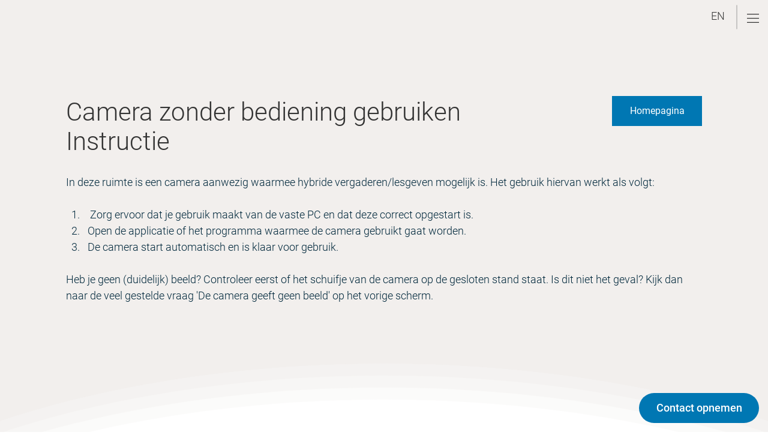

--- FILE ---
content_type: text/html; charset=UTF-8
request_url: https://www.av-info.nl/instructies/camera-zonder-bediening-gebruiken
body_size: 136617
content:
<!DOCTYPE html>
<html lang="nl">
<head>
  
  <!-- SEO Tags -->
  <title>Camera zonder bediening gebruiken | AVC Support</title>
  <meta name="description" content="Met deze support-pagina kan je informatie en instructies vinden over alle AV-systemen van het Audiovisueel Centrum op de VU."/>
  <link rel="canonical" href="https://www.av-info.nl/instructies/camera-zonder-bediening-gebruiken"/>
  <meta name="robots" content="noindex"/>
  <meta property="og:title" content="Camera zonder bediening gebruiken | AVC Support"/>
  <meta property="og:description" content="Met deze support-pagina kan je informatie en instructies vinden over alle AV-systemen van het Audiovisueel Centrum op de VU."/>
  <meta property="og:url" content="https://www.av-info.nl/instructies/camera-zonder-bediening-gebruiken"/>
  <meta property="og:site_name" content="AVC Support"/>
  <meta property="og:type" content="website"/>
  <script type="application/ld+json">{}</script>
  <script type="application/ld+json">{}</script>
  <meta name="twitter:card" content="summary_large_image"/>
  <meta name="twitter:title" content="Camera zonder bediening gebruiken | AVC Support"/>
  <meta name="twitter:description" content="Met deze support-pagina kan je informatie en instructies vinden over alle AV-systemen van het Audiovisueel Centrum op de VU."/>

  
  <meta charset='utf-8'>
  <meta name="viewport" content="width=device-width, initial-scale=1" id="wixDesktopViewport" />
  <meta http-equiv="X-UA-Compatible" content="IE=edge">
  <meta name="generator" content="Wix.com Website Builder"/>

  <link rel="icon" sizes="192x192" href="https://static.wixstatic.com/media/bb0079_73a1989f25854014b02298c4e9d4ace6%7Emv2.jpg/v1/fill/w_192%2Ch_192%2Clg_1%2Cusm_0.66_1.00_0.01/bb0079_73a1989f25854014b02298c4e9d4ace6%7Emv2.jpg" type="image/jpeg"/>
  <link rel="shortcut icon" href="https://static.wixstatic.com/media/bb0079_73a1989f25854014b02298c4e9d4ace6%7Emv2.jpg/v1/fill/w_192%2Ch_192%2Clg_1%2Cusm_0.66_1.00_0.01/bb0079_73a1989f25854014b02298c4e9d4ace6%7Emv2.jpg" type="image/jpeg"/>
  <link rel="apple-touch-icon" href="https://static.wixstatic.com/media/bb0079_73a1989f25854014b02298c4e9d4ace6%7Emv2.jpg/v1/fill/w_180%2Ch_180%2Clg_1%2Cusm_0.66_1.00_0.01/bb0079_73a1989f25854014b02298c4e9d4ace6%7Emv2.jpg" type="image/jpeg"/>

  <!-- Safari Pinned Tab Icon -->
  <!-- <link rel="mask-icon" href="https://static.wixstatic.com/media/bb0079_73a1989f25854014b02298c4e9d4ace6%7Emv2.jpg/v1/fill/w_192%2Ch_192%2Clg_1%2Cusm_0.66_1.00_0.01/bb0079_73a1989f25854014b02298c4e9d4ace6%7Emv2.jpg"> -->

  <!-- Original trials -->
  


  <!-- Segmenter Polyfill -->
  <script>
    if (!window.Intl || !window.Intl.Segmenter) {
      (function() {
        var script = document.createElement('script');
        script.src = 'https://static.parastorage.com/unpkg/@formatjs/intl-segmenter@11.7.10/polyfill.iife.js';
        document.head.appendChild(script);
      })();
    }
  </script>

  <!-- Legacy Polyfills -->
  <script nomodule="" src="https://static.parastorage.com/unpkg/core-js-bundle@3.2.1/minified.js"></script>
  <script nomodule="" src="https://static.parastorage.com/unpkg/focus-within-polyfill@5.0.9/dist/focus-within-polyfill.js"></script>

  <!-- Performance API Polyfills -->
  <script>
  (function () {
    var noop = function noop() {};
    if ("performance" in window === false) {
      window.performance = {};
    }
    window.performance.mark = performance.mark || noop;
    window.performance.measure = performance.measure || noop;
    if ("now" in window.performance === false) {
      var nowOffset = Date.now();
      if (performance.timing && performance.timing.navigationStart) {
        nowOffset = performance.timing.navigationStart;
      }
      window.performance.now = function now() {
        return Date.now() - nowOffset;
      };
    }
  })();
  </script>

  <!-- Globals Definitions -->
  <script>
    (function () {
      var now = Date.now()
      window.initialTimestamps = {
        initialTimestamp: now,
        initialRequestTimestamp: Math.round(performance.timeOrigin ? performance.timeOrigin : now - performance.now())
      }

      window.thunderboltTag = "QA_READY"
      window.thunderboltVersion = "1.16774.0"
    })();
  </script>

  <!-- Essential Viewer Model -->
  <script type="application/json" id="wix-essential-viewer-model">{"fleetConfig":{"fleetName":"thunderbolt-seo-isolated-renderer","type":"GA","code":0},"mode":{"qa":false,"enableTestApi":false,"debug":false,"ssrIndicator":false,"ssrOnly":false,"siteAssetsFallback":"enable","versionIndicator":false},"componentsLibrariesTopology":[{"artifactId":"editor-elements","namespace":"wixui","url":"https:\/\/static.parastorage.com\/services\/editor-elements\/1.14848.0"},{"artifactId":"editor-elements","namespace":"dsgnsys","url":"https:\/\/static.parastorage.com\/services\/editor-elements\/1.14848.0"}],"siteFeaturesConfigs":{"sessionManager":{"isRunningInDifferentSiteContext":false}},"language":{"userLanguage":"nl"},"siteAssets":{"clientTopology":{"mediaRootUrl":"https:\/\/static.wixstatic.com","staticMediaUrl":"https:\/\/static.wixstatic.com\/media","moduleRepoUrl":"https:\/\/static.parastorage.com\/unpkg","fileRepoUrl":"https:\/\/static.parastorage.com\/services","viewerAppsUrl":"https:\/\/viewer-apps.parastorage.com","viewerAssetsUrl":"https:\/\/viewer-assets.parastorage.com","siteAssetsUrl":"https:\/\/siteassets.parastorage.com","pageJsonServerUrls":["https:\/\/pages.parastorage.com","https:\/\/staticorigin.wixstatic.com","https:\/\/www.av-info.nl","https:\/\/fallback.wix.com\/wix-html-editor-pages-webapp\/page"],"pathOfTBModulesInFileRepoForFallback":"wix-thunderbolt\/dist\/"}},"siteFeatures":["accessibilityBrowserZoom","accessibility","appMonitoring","assetsLoader","businessLogger","captcha","clickHandlerRegistrar","codeEmbed","commonConfig","componentsLoader","componentsRegistry","consentPolicy","cookiesManager","cyclicTabbing","domSelectors","dynamicPages","environmentWixCodeSdk","environment","lightbox","locationWixCodeSdk","mpaNavigation","multilingual","navigationManager","navigationPhases","ooi","pages","panorama","passwordProtectedPage","protectedPages","renderer","reporter","routerFetch","router","scrollRestoration","seoWixCodeSdk","seo","sessionManager","siteMembersWixCodeSdk","siteMembers","siteScrollBlocker","siteWixCodeSdk","speculationRules","ssrCache","stores","structureApi","thunderboltInitializer","tpaCommons","translations","usedPlatformApis","warmupData","windowMessageRegistrar","windowWixCodeSdk","wixCustomElementComponent","wixEmbedsApi","componentsReact","platform"],"site":{"externalBaseUrl":"https:\/\/www.av-info.nl","isSEO":true},"media":{"staticMediaUrl":"https:\/\/static.wixstatic.com\/media","mediaRootUrl":"https:\/\/static.wixstatic.com\/","staticVideoUrl":"https:\/\/video.wixstatic.com\/"},"requestUrl":"https:\/\/www.av-info.nl\/instructies\/camera-zonder-bediening-gebruiken","rollout":{"siteAssetsVersionsRollout":false,"isDACRollout":0,"isTBRollout":false},"commonConfig":{"brand":"studio","host":"VIEWER","bsi":"","consentPolicy":{},"consentPolicyHeader":{},"siteRevision":"3529","renderingFlow":"NONE","language":"nl","locale":"nl-nl"},"interactionSampleRatio":0.01,"dynamicModelUrl":"https:\/\/www.av-info.nl\/_api\/v2\/dynamicmodel","accessTokensUrl":"https:\/\/www.av-info.nl\/_api\/v1\/access-tokens","isExcludedFromSecurityExperiments":false,"experiments":{"specs.thunderbolt.hardenFetchAndXHR":true,"specs.thunderbolt.securityExperiments":true}}</script>
  <script>window.viewerModel = JSON.parse(document.getElementById('wix-essential-viewer-model').textContent)</script>

  <script>
    window.commonConfig = viewerModel.commonConfig
  </script>

  
  <!-- BEGIN handleAccessTokens bundle -->

  <script data-url="https://static.parastorage.com/services/wix-thunderbolt/dist/handleAccessTokens.inline.4f2f9a53.bundle.min.js">(()=>{"use strict";function e(e){let{context:o,property:r,value:n,enumerable:i=!0}=e,c=e.get,l=e.set;if(!r||void 0===n&&!c&&!l)return new Error("property and value are required");let a=o||globalThis,s=a?.[r],u={};if(void 0!==n)u.value=n;else{if(c){let e=t(c);e&&(u.get=e)}if(l){let e=t(l);e&&(u.set=e)}}let p={...u,enumerable:i||!1,configurable:!1};void 0!==n&&(p.writable=!1);try{Object.defineProperty(a,r,p)}catch(e){return e instanceof TypeError?s:e}return s}function t(e,t){return"function"==typeof e?e:!0===e?.async&&"function"==typeof e.func?t?async function(t){return e.func(t)}:async function(){return e.func()}:"function"==typeof e?.func?e.func:void 0}try{e({property:"strictDefine",value:e})}catch{}try{e({property:"defineStrictObject",value:r})}catch{}try{e({property:"defineStrictMethod",value:n})}catch{}var o=["toString","toLocaleString","valueOf","constructor","prototype"];function r(t){let{context:n,property:c,propertiesToExclude:l=[],skipPrototype:a=!1,hardenPrototypePropertiesToExclude:s=[]}=t;if(!c)return new Error("property is required");let u=(n||globalThis)[c],p={},f=i(n,c);u&&("object"==typeof u||"function"==typeof u)&&Reflect.ownKeys(u).forEach(t=>{if(!l.includes(t)&&!o.includes(t)){let o=i(u,t);if(o&&(o.writable||o.configurable)){let{value:r,get:n,set:i,enumerable:c=!1}=o,l={};void 0!==r?l.value=r:n?l.get=n:i&&(l.set=i);try{let o=e({context:u,property:t,...l,enumerable:c});p[t]=o}catch(e){if(!(e instanceof TypeError))throw e;try{p[t]=o.value||o.get||o.set}catch{}}}}});let d={originalObject:u,originalProperties:p};if(!a&&void 0!==u?.prototype){let e=r({context:u,property:"prototype",propertiesToExclude:s,skipPrototype:!0});e instanceof Error||(d.originalPrototype=e?.originalObject,d.originalPrototypeProperties=e?.originalProperties)}return e({context:n,property:c,value:u,enumerable:f?.enumerable}),d}function n(t,o){let r=(o||globalThis)[t],n=i(o||globalThis,t);return r&&n&&(n.writable||n.configurable)?(Object.freeze(r),e({context:globalThis,property:t,value:r})):r}function i(e,t){if(e&&t)try{return Reflect.getOwnPropertyDescriptor(e,t)}catch{return}}function c(e){if("string"!=typeof e)return e;try{return decodeURIComponent(e).toLowerCase().trim()}catch{return e.toLowerCase().trim()}}function l(e,t){let o="";if("string"==typeof e)o=e.split("=")[0]?.trim()||"";else{if(!e||"string"!=typeof e.name)return!1;o=e.name}return t.has(c(o)||"")}function a(e,t){let o;return o="string"==typeof e?e.split(";").map(e=>e.trim()).filter(e=>e.length>0):e||[],o.filter(e=>!l(e,t))}var s=null;function u(){return null===s&&(s=typeof Document>"u"?void 0:Object.getOwnPropertyDescriptor(Document.prototype,"cookie")),s}function p(t,o){if(!globalThis?.cookieStore)return;let r=globalThis.cookieStore.get.bind(globalThis.cookieStore),n=globalThis.cookieStore.getAll.bind(globalThis.cookieStore),i=globalThis.cookieStore.set.bind(globalThis.cookieStore),c=globalThis.cookieStore.delete.bind(globalThis.cookieStore);return e({context:globalThis.CookieStore.prototype,property:"get",value:async function(e){return l(("string"==typeof e?e:e.name)||"",t)?null:r.call(this,e)},enumerable:!0}),e({context:globalThis.CookieStore.prototype,property:"getAll",value:async function(){return a(await n.apply(this,Array.from(arguments)),t)},enumerable:!0}),e({context:globalThis.CookieStore.prototype,property:"set",value:async function(){let e=Array.from(arguments);if(!l(1===e.length?e[0].name:e[0],t))return i.apply(this,e);o&&console.warn(o)},enumerable:!0}),e({context:globalThis.CookieStore.prototype,property:"delete",value:async function(){let e=Array.from(arguments);if(!l(1===e.length?e[0].name:e[0],t))return c.apply(this,e)},enumerable:!0}),e({context:globalThis.cookieStore,property:"prototype",value:globalThis.CookieStore.prototype,enumerable:!1}),e({context:globalThis,property:"cookieStore",value:globalThis.cookieStore,enumerable:!0}),{get:r,getAll:n,set:i,delete:c}}var f=["TextEncoder","TextDecoder","XMLHttpRequestEventTarget","EventTarget","URL","JSON","Reflect","Object","Array","Map","Set","WeakMap","WeakSet","Promise","Symbol","Error"],d=["addEventListener","removeEventListener","dispatchEvent","encodeURI","encodeURIComponent","decodeURI","decodeURIComponent"];const y=(e,t)=>{try{const o=t?t.get.call(document):document.cookie;return o.split(";").map(e=>e.trim()).filter(t=>t?.startsWith(e))[0]?.split("=")[1]}catch(e){return""}},g=(e="",t="",o="/")=>`${e}=; ${t?`domain=${t};`:""} max-age=0; path=${o}; expires=Thu, 01 Jan 1970 00:00:01 GMT`;function m(){(function(){if("undefined"!=typeof window){const e=performance.getEntriesByType("navigation")[0];return"back_forward"===(e?.type||"")}return!1})()&&function(){const{counter:e}=function(){const e=b("getItem");if(e){const[t,o]=e.split("-"),r=o?parseInt(o,10):0;if(r>=3){const e=t?Number(t):0;if(Date.now()-e>6e4)return{counter:0}}return{counter:r}}return{counter:0}}();e<3?(!function(e=1){b("setItem",`${Date.now()}-${e}`)}(e+1),window.location.reload()):console.error("ATS: Max reload attempts reached")}()}function b(e,t){try{return sessionStorage[e]("reload",t||"")}catch(e){console.error("ATS: Error calling sessionStorage:",e)}}const h="client-session-bind",v="sec-fetch-unsupported",{experiments:w}=window.viewerModel,T=[h,"client-binding",v,"svSession","smSession","server-session-bind","wixSession2","wixSession3"].map(e=>e.toLowerCase()),{cookie:S}=function(t,o){let r=new Set(t);return e({context:document,property:"cookie",set:{func:e=>function(e,t,o,r){let n=u(),i=c(t.split(";")[0]||"")||"";[...o].every(e=>!i.startsWith(e.toLowerCase()))&&n?.set?n.set.call(e,t):r&&console.warn(r)}(document,e,r,o)},get:{func:()=>function(e,t){let o=u();if(!o?.get)throw new Error("Cookie descriptor or getter not available");return a(o.get.call(e),t).join("; ")}(document,r)},enumerable:!0}),{cookieStore:p(r,o),cookie:u()}}(T),k="tbReady",x="security_overrideGlobals",{experiments:E,siteFeaturesConfigs:C,accessTokensUrl:P}=window.viewerModel,R=P,M={},O=(()=>{const e=y(h,S);if(w["specs.thunderbolt.browserCacheReload"]){y(v,S)||e?b("removeItem"):m()}return(()=>{const e=g(h),t=g(h,location.hostname);S.set.call(document,e),S.set.call(document,t)})(),e})();O&&(M["client-binding"]=O);const D=fetch;addEventListener(k,function e(t){const{logger:o}=t.detail;try{window.tb.init({fetch:D,fetchHeaders:M})}catch(e){const t=new Error("TB003");o.meter(`${x}_${t.message}`,{paramsOverrides:{errorType:x,eventString:t.message}}),window?.viewerModel?.mode.debug&&console.error(e)}finally{removeEventListener(k,e)}}),E["specs.thunderbolt.hardenFetchAndXHR"]||(window.fetchDynamicModel=()=>C.sessionManager.isRunningInDifferentSiteContext?Promise.resolve({}):fetch(R,{credentials:"same-origin",headers:M}).then(function(e){if(!e.ok)throw new Error(`[${e.status}]${e.statusText}`);return e.json()}),window.dynamicModelPromise=window.fetchDynamicModel())})();
//# sourceMappingURL=https://static.parastorage.com/services/wix-thunderbolt/dist/handleAccessTokens.inline.4f2f9a53.bundle.min.js.map</script>

<!-- END handleAccessTokens bundle -->

<!-- BEGIN overrideGlobals bundle -->

<script data-url="https://static.parastorage.com/services/wix-thunderbolt/dist/overrideGlobals.inline.ec13bfcf.bundle.min.js">(()=>{"use strict";function e(e){let{context:r,property:o,value:n,enumerable:i=!0}=e,c=e.get,a=e.set;if(!o||void 0===n&&!c&&!a)return new Error("property and value are required");let l=r||globalThis,u=l?.[o],s={};if(void 0!==n)s.value=n;else{if(c){let e=t(c);e&&(s.get=e)}if(a){let e=t(a);e&&(s.set=e)}}let p={...s,enumerable:i||!1,configurable:!1};void 0!==n&&(p.writable=!1);try{Object.defineProperty(l,o,p)}catch(e){return e instanceof TypeError?u:e}return u}function t(e,t){return"function"==typeof e?e:!0===e?.async&&"function"==typeof e.func?t?async function(t){return e.func(t)}:async function(){return e.func()}:"function"==typeof e?.func?e.func:void 0}try{e({property:"strictDefine",value:e})}catch{}try{e({property:"defineStrictObject",value:o})}catch{}try{e({property:"defineStrictMethod",value:n})}catch{}var r=["toString","toLocaleString","valueOf","constructor","prototype"];function o(t){let{context:n,property:c,propertiesToExclude:a=[],skipPrototype:l=!1,hardenPrototypePropertiesToExclude:u=[]}=t;if(!c)return new Error("property is required");let s=(n||globalThis)[c],p={},f=i(n,c);s&&("object"==typeof s||"function"==typeof s)&&Reflect.ownKeys(s).forEach(t=>{if(!a.includes(t)&&!r.includes(t)){let r=i(s,t);if(r&&(r.writable||r.configurable)){let{value:o,get:n,set:i,enumerable:c=!1}=r,a={};void 0!==o?a.value=o:n?a.get=n:i&&(a.set=i);try{let r=e({context:s,property:t,...a,enumerable:c});p[t]=r}catch(e){if(!(e instanceof TypeError))throw e;try{p[t]=r.value||r.get||r.set}catch{}}}}});let d={originalObject:s,originalProperties:p};if(!l&&void 0!==s?.prototype){let e=o({context:s,property:"prototype",propertiesToExclude:u,skipPrototype:!0});e instanceof Error||(d.originalPrototype=e?.originalObject,d.originalPrototypeProperties=e?.originalProperties)}return e({context:n,property:c,value:s,enumerable:f?.enumerable}),d}function n(t,r){let o=(r||globalThis)[t],n=i(r||globalThis,t);return o&&n&&(n.writable||n.configurable)?(Object.freeze(o),e({context:globalThis,property:t,value:o})):o}function i(e,t){if(e&&t)try{return Reflect.getOwnPropertyDescriptor(e,t)}catch{return}}function c(e){if("string"!=typeof e)return e;try{return decodeURIComponent(e).toLowerCase().trim()}catch{return e.toLowerCase().trim()}}function a(e,t){return e instanceof Headers?e.forEach((r,o)=>{l(o,t)||e.delete(o)}):Object.keys(e).forEach(r=>{l(r,t)||delete e[r]}),e}function l(e,t){return!t.has(c(e)||"")}function u(e,t){let r=!0,o=function(e){let t,r;if(globalThis.Request&&e instanceof Request)t=e.url;else{if("function"!=typeof e?.toString)throw new Error("Unsupported type for url");t=e.toString()}try{return new URL(t).pathname}catch{return r=t.replace(/#.+/gi,"").split("?").shift(),r.startsWith("/")?r:`/${r}`}}(e),n=c(o);return n&&t.some(e=>n.includes(e))&&(r=!1),r}function s(t,r,o){let n=fetch,i=XMLHttpRequest,c=new Set(r);function s(){let e=new i,r=e.open,n=e.setRequestHeader;return e.open=function(){let n=Array.from(arguments),i=n[1];if(n.length<2||u(i,t))return r.apply(e,n);throw new Error(o||`Request not allowed for path ${i}`)},e.setRequestHeader=function(t,r){l(decodeURIComponent(t),c)&&n.call(e,t,r)},e}return e({property:"fetch",value:function(){let e=function(e,t){return globalThis.Request&&e[0]instanceof Request&&e[0]?.headers?a(e[0].headers,t):e[1]?.headers&&a(e[1].headers,t),e}(arguments,c);return u(arguments[0],t)?n.apply(globalThis,Array.from(e)):new Promise((e,t)=>{t(new Error(o||`Request not allowed for path ${arguments[0]}`))})},enumerable:!0}),e({property:"XMLHttpRequest",value:s,enumerable:!0}),Object.keys(i).forEach(e=>{s[e]=i[e]}),{fetch:n,XMLHttpRequest:i}}var p=["TextEncoder","TextDecoder","XMLHttpRequestEventTarget","EventTarget","URL","JSON","Reflect","Object","Array","Map","Set","WeakMap","WeakSet","Promise","Symbol","Error"],f=["addEventListener","removeEventListener","dispatchEvent","encodeURI","encodeURIComponent","decodeURI","decodeURIComponent"];const d=function(){let t=globalThis.open,r=document.open;function o(e,r,o){let n="string"!=typeof e,i=t.call(window,e,r,o);return n||e&&function(e){return e.startsWith("//")&&/(?:[a-z0-9](?:[a-z0-9-]{0,61}[a-z0-9])?\.)+[a-z0-9][a-z0-9-]{0,61}[a-z0-9]/g.test(`${location.protocol}:${e}`)&&(e=`${location.protocol}${e}`),!e.startsWith("http")||new URL(e).hostname===location.hostname}(e)?{}:i}return e({property:"open",value:o,context:globalThis,enumerable:!0}),e({property:"open",value:function(e,t,n){return e?o(e,t,n):r.call(document,e||"",t||"",n||"")},context:document,enumerable:!0}),{open:t,documentOpen:r}},y=function(){let t=document.createElement,r=Element.prototype.setAttribute,o=Element.prototype.setAttributeNS;return e({property:"createElement",context:document,value:function(n,i){let a=t.call(document,n,i);if("iframe"===c(n)){e({property:"srcdoc",context:a,get:()=>"",set:()=>{console.warn("`srcdoc` is not allowed in iframe elements.")}});let t=function(e,t){"srcdoc"!==e.toLowerCase()?r.call(a,e,t):console.warn("`srcdoc` attribute is not allowed to be set.")},n=function(e,t,r){"srcdoc"!==t.toLowerCase()?o.call(a,e,t,r):console.warn("`srcdoc` attribute is not allowed to be set.")};a.setAttribute=t,a.setAttributeNS=n}return a},enumerable:!0}),{createElement:t,setAttribute:r,setAttributeNS:o}},m=["client-binding"],b=["/_api/v1/access-tokens","/_api/v2/dynamicmodel","/_api/one-app-session-web/v3/businesses"],h=function(){let t=setTimeout,r=setInterval;return o("setTimeout",0,globalThis),o("setInterval",0,globalThis),{setTimeout:t,setInterval:r};function o(t,r,o){let n=o||globalThis,i=n[t];if(!i||"function"!=typeof i)throw new Error(`Function ${t} not found or is not a function`);e({property:t,value:function(){let e=Array.from(arguments);if("string"!=typeof e[r])return i.apply(n,e);console.warn(`Calling ${t} with a String Argument at index ${r} is not allowed`)},context:o,enumerable:!0})}},v=function(){if(navigator&&"serviceWorker"in navigator){let t=navigator.serviceWorker.register;return e({context:navigator.serviceWorker,property:"register",value:function(){console.log("Service worker registration is not allowed")},enumerable:!0}),{register:t}}return{}};performance.mark("overrideGlobals started");const{isExcludedFromSecurityExperiments:g,experiments:w}=window.viewerModel,E=!g&&w["specs.thunderbolt.securityExperiments"];try{d(),E&&y(),w["specs.thunderbolt.hardenFetchAndXHR"]&&E&&s(b,m),v(),(e=>{let t=[],r=[];r=r.concat(["TextEncoder","TextDecoder"]),e&&(r=r.concat(["XMLHttpRequestEventTarget","EventTarget"])),r=r.concat(["URL","JSON"]),e&&(t=t.concat(["addEventListener","removeEventListener"])),t=t.concat(["encodeURI","encodeURIComponent","decodeURI","decodeURIComponent"]),r=r.concat(["String","Number"]),e&&r.push("Object"),r=r.concat(["Reflect"]),t.forEach(e=>{n(e),["addEventListener","removeEventListener"].includes(e)&&n(e,document)}),r.forEach(e=>{o({property:e})})})(E),E&&h()}catch(e){window?.viewerModel?.mode.debug&&console.error(e);const t=new Error("TB006");window.fedops?.reportError(t,"security_overrideGlobals"),window.Sentry?window.Sentry.captureException(t):globalThis.defineStrictProperty("sentryBuffer",[t],window,!1)}performance.mark("overrideGlobals ended")})();
//# sourceMappingURL=https://static.parastorage.com/services/wix-thunderbolt/dist/overrideGlobals.inline.ec13bfcf.bundle.min.js.map</script>

<!-- END overrideGlobals bundle -->


  
  <script>
    window.commonConfig = viewerModel.commonConfig

	
  </script>

  <!-- Initial CSS -->
  <style data-url="https://static.parastorage.com/services/wix-thunderbolt/dist/main.347af09f.min.css">@keyframes slide-horizontal-new{0%{transform:translateX(100%)}}@keyframes slide-horizontal-old{80%{opacity:1}to{opacity:0;transform:translateX(-100%)}}@keyframes slide-vertical-new{0%{transform:translateY(-100%)}}@keyframes slide-vertical-old{80%{opacity:1}to{opacity:0;transform:translateY(100%)}}@keyframes out-in-new{0%{opacity:0}}@keyframes out-in-old{to{opacity:0}}:root:active-view-transition{view-transition-name:none}::view-transition{pointer-events:none}:root:active-view-transition::view-transition-new(page-group),:root:active-view-transition::view-transition-old(page-group){animation-duration:.6s;cursor:wait;pointer-events:all}:root:active-view-transition-type(SlideHorizontal)::view-transition-old(page-group){animation:slide-horizontal-old .6s cubic-bezier(.83,0,.17,1) forwards;mix-blend-mode:normal}:root:active-view-transition-type(SlideHorizontal)::view-transition-new(page-group){animation:slide-horizontal-new .6s cubic-bezier(.83,0,.17,1) backwards;mix-blend-mode:normal}:root:active-view-transition-type(SlideVertical)::view-transition-old(page-group){animation:slide-vertical-old .6s cubic-bezier(.83,0,.17,1) forwards;mix-blend-mode:normal}:root:active-view-transition-type(SlideVertical)::view-transition-new(page-group){animation:slide-vertical-new .6s cubic-bezier(.83,0,.17,1) backwards;mix-blend-mode:normal}:root:active-view-transition-type(OutIn)::view-transition-old(page-group){animation:out-in-old .35s cubic-bezier(.22,1,.36,1) forwards}:root:active-view-transition-type(OutIn)::view-transition-new(page-group){animation:out-in-new .35s cubic-bezier(.64,0,.78,0) .35s backwards}@media(prefers-reduced-motion:reduce){::view-transition-group(*),::view-transition-new(*),::view-transition-old(*){animation:none!important}}body,html{background:transparent;border:0;margin:0;outline:0;padding:0;vertical-align:baseline}body{--scrollbar-width:0px;font-family:Arial,Helvetica,sans-serif;font-size:10px}body,html{height:100%}body{overflow-x:auto;overflow-y:scroll}body:not(.responsive) #site-root{min-width:var(--site-width);width:100%}body:not([data-js-loaded]) [data-hide-prejs]{visibility:hidden}interact-element{display:contents}#SITE_CONTAINER{position:relative}:root{--one-unit:1vw;--section-max-width:9999px;--spx-stopper-max:9999px;--spx-stopper-min:0px;--browser-zoom:1}@supports(-webkit-appearance:none) and (stroke-color:transparent){:root{--safari-sticky-fix:opacity;--experimental-safari-sticky-fix:translateZ(0)}}@supports(container-type:inline-size){:root{--one-unit:1cqw}}[id^=oldHoverBox-]{mix-blend-mode:plus-lighter;transition:opacity .5s ease,visibility .5s ease}[data-mesh-id$=inlineContent-gridContainer]:has(>[id^=oldHoverBox-]){isolation:isolate}</style>
<style data-url="https://static.parastorage.com/services/wix-thunderbolt/dist/main.renderer.9cb0985f.min.css">a,abbr,acronym,address,applet,b,big,blockquote,button,caption,center,cite,code,dd,del,dfn,div,dl,dt,em,fieldset,font,footer,form,h1,h2,h3,h4,h5,h6,header,i,iframe,img,ins,kbd,label,legend,li,nav,object,ol,p,pre,q,s,samp,section,small,span,strike,strong,sub,sup,table,tbody,td,tfoot,th,thead,title,tr,tt,u,ul,var{background:transparent;border:0;margin:0;outline:0;padding:0;vertical-align:baseline}input,select,textarea{box-sizing:border-box;font-family:Helvetica,Arial,sans-serif}ol,ul{list-style:none}blockquote,q{quotes:none}ins{text-decoration:none}del{text-decoration:line-through}table{border-collapse:collapse;border-spacing:0}a{cursor:pointer;text-decoration:none}.testStyles{overflow-y:hidden}.reset-button{-webkit-appearance:none;background:none;border:0;color:inherit;font:inherit;line-height:normal;outline:0;overflow:visible;padding:0;-webkit-user-select:none;-moz-user-select:none;-ms-user-select:none}:focus{outline:none}body.device-mobile-optimized:not(.disable-site-overflow){overflow-x:hidden;overflow-y:scroll}body.device-mobile-optimized:not(.responsive) #SITE_CONTAINER{margin-left:auto;margin-right:auto;overflow-x:visible;position:relative;width:320px}body.device-mobile-optimized:not(.responsive):not(.blockSiteScrolling) #SITE_CONTAINER{margin-top:0}body.device-mobile-optimized>*{max-width:100%!important}body.device-mobile-optimized #site-root{overflow-x:hidden;overflow-y:hidden}@supports(overflow:clip){body.device-mobile-optimized #site-root{overflow-x:clip;overflow-y:clip}}body.device-mobile-non-optimized #SITE_CONTAINER #site-root{overflow-x:clip;overflow-y:clip}body.device-mobile-non-optimized.fullScreenMode{background-color:#5f6360}body.device-mobile-non-optimized.fullScreenMode #MOBILE_ACTIONS_MENU,body.device-mobile-non-optimized.fullScreenMode #SITE_BACKGROUND,body.device-mobile-non-optimized.fullScreenMode #site-root,body.fullScreenMode #WIX_ADS{visibility:hidden}body.fullScreenMode{overflow-x:hidden!important;overflow-y:hidden!important}body.fullScreenMode.device-mobile-optimized #TINY_MENU{opacity:0;pointer-events:none}body.fullScreenMode-scrollable.device-mobile-optimized{overflow-x:hidden!important;overflow-y:auto!important}body.fullScreenMode-scrollable.device-mobile-optimized #masterPage,body.fullScreenMode-scrollable.device-mobile-optimized #site-root{overflow-x:hidden!important;overflow-y:hidden!important}body.fullScreenMode-scrollable.device-mobile-optimized #SITE_BACKGROUND,body.fullScreenMode-scrollable.device-mobile-optimized #masterPage{height:auto!important}body.fullScreenMode-scrollable.device-mobile-optimized #masterPage.mesh-layout{height:0!important}body.blockSiteScrolling,body.siteScrollingBlocked{position:fixed;width:100%}body.blockSiteScrolling #SITE_CONTAINER{margin-top:calc(var(--blocked-site-scroll-margin-top)*-1)}#site-root{margin:0 auto;min-height:100%;position:relative;top:var(--wix-ads-height)}#site-root img:not([src]){visibility:hidden}#site-root svg img:not([src]){visibility:visible}.auto-generated-link{color:inherit}#SCROLL_TO_BOTTOM,#SCROLL_TO_TOP{height:0}.has-click-trigger{cursor:pointer}.fullScreenOverlay{bottom:0;display:flex;justify-content:center;left:0;overflow-y:hidden;position:fixed;right:0;top:-60px;z-index:1005}.fullScreenOverlay>.fullScreenOverlayContent{bottom:0;left:0;margin:0 auto;overflow:hidden;position:absolute;right:0;top:60px;transform:translateZ(0)}[data-mesh-id$=centeredContent],[data-mesh-id$=form],[data-mesh-id$=inlineContent]{pointer-events:none;position:relative}[data-mesh-id$=-gridWrapper],[data-mesh-id$=-rotated-wrapper]{pointer-events:none}[data-mesh-id$=-gridContainer]>*,[data-mesh-id$=-rotated-wrapper]>*,[data-mesh-id$=inlineContent]>:not([data-mesh-id$=-gridContainer]){pointer-events:auto}.device-mobile-optimized #masterPage.mesh-layout #SOSP_CONTAINER_CUSTOM_ID{grid-area:2/1/3/2;-ms-grid-row:2;position:relative}#masterPage.mesh-layout{-ms-grid-rows:max-content max-content min-content max-content;-ms-grid-columns:100%;align-items:start;display:-ms-grid;display:grid;grid-template-columns:100%;grid-template-rows:max-content max-content min-content max-content;justify-content:stretch}#masterPage.mesh-layout #PAGES_CONTAINER,#masterPage.mesh-layout #SITE_FOOTER-placeholder,#masterPage.mesh-layout #SITE_FOOTER_WRAPPER,#masterPage.mesh-layout #SITE_HEADER-placeholder,#masterPage.mesh-layout #SITE_HEADER_WRAPPER,#masterPage.mesh-layout #SOSP_CONTAINER_CUSTOM_ID[data-state~=mobileView],#masterPage.mesh-layout #soapAfterPagesContainer,#masterPage.mesh-layout #soapBeforePagesContainer{-ms-grid-row-align:start;-ms-grid-column-align:start;-ms-grid-column:1}#masterPage.mesh-layout #SITE_HEADER-placeholder,#masterPage.mesh-layout #SITE_HEADER_WRAPPER{grid-area:1/1/2/2;-ms-grid-row:1}#masterPage.mesh-layout #PAGES_CONTAINER,#masterPage.mesh-layout #soapAfterPagesContainer,#masterPage.mesh-layout #soapBeforePagesContainer{grid-area:3/1/4/2;-ms-grid-row:3}#masterPage.mesh-layout #soapAfterPagesContainer,#masterPage.mesh-layout #soapBeforePagesContainer{width:100%}#masterPage.mesh-layout #PAGES_CONTAINER{align-self:stretch}#masterPage.mesh-layout main#PAGES_CONTAINER{display:block}#masterPage.mesh-layout #SITE_FOOTER-placeholder,#masterPage.mesh-layout #SITE_FOOTER_WRAPPER{grid-area:4/1/5/2;-ms-grid-row:4}#masterPage.mesh-layout #SITE_PAGES,#masterPage.mesh-layout [data-mesh-id=PAGES_CONTAINERcenteredContent],#masterPage.mesh-layout [data-mesh-id=PAGES_CONTAINERinlineContent]{height:100%}#masterPage.mesh-layout.desktop>*{width:100%}#masterPage.mesh-layout #PAGES_CONTAINER,#masterPage.mesh-layout #SITE_FOOTER,#masterPage.mesh-layout #SITE_FOOTER_WRAPPER,#masterPage.mesh-layout #SITE_HEADER,#masterPage.mesh-layout #SITE_HEADER_WRAPPER,#masterPage.mesh-layout #SITE_PAGES,#masterPage.mesh-layout #masterPageinlineContent{position:relative}#masterPage.mesh-layout #SITE_HEADER{grid-area:1/1/2/2}#masterPage.mesh-layout #SITE_FOOTER{grid-area:4/1/5/2}#masterPage.mesh-layout.overflow-x-clip #SITE_FOOTER,#masterPage.mesh-layout.overflow-x-clip #SITE_HEADER{overflow-x:clip}[data-z-counter]{z-index:0}[data-z-counter="0"]{z-index:auto}.wixSiteProperties{-webkit-font-smoothing:antialiased;-moz-osx-font-smoothing:grayscale}:root{--wst-button-color-fill-primary:rgb(var(--color_48));--wst-button-color-border-primary:rgb(var(--color_49));--wst-button-color-text-primary:rgb(var(--color_50));--wst-button-color-fill-primary-hover:rgb(var(--color_51));--wst-button-color-border-primary-hover:rgb(var(--color_52));--wst-button-color-text-primary-hover:rgb(var(--color_53));--wst-button-color-fill-primary-disabled:rgb(var(--color_54));--wst-button-color-border-primary-disabled:rgb(var(--color_55));--wst-button-color-text-primary-disabled:rgb(var(--color_56));--wst-button-color-fill-secondary:rgb(var(--color_57));--wst-button-color-border-secondary:rgb(var(--color_58));--wst-button-color-text-secondary:rgb(var(--color_59));--wst-button-color-fill-secondary-hover:rgb(var(--color_60));--wst-button-color-border-secondary-hover:rgb(var(--color_61));--wst-button-color-text-secondary-hover:rgb(var(--color_62));--wst-button-color-fill-secondary-disabled:rgb(var(--color_63));--wst-button-color-border-secondary-disabled:rgb(var(--color_64));--wst-button-color-text-secondary-disabled:rgb(var(--color_65));--wst-color-fill-base-1:rgb(var(--color_36));--wst-color-fill-base-2:rgb(var(--color_37));--wst-color-fill-base-shade-1:rgb(var(--color_38));--wst-color-fill-base-shade-2:rgb(var(--color_39));--wst-color-fill-base-shade-3:rgb(var(--color_40));--wst-color-fill-accent-1:rgb(var(--color_41));--wst-color-fill-accent-2:rgb(var(--color_42));--wst-color-fill-accent-3:rgb(var(--color_43));--wst-color-fill-accent-4:rgb(var(--color_44));--wst-color-fill-background-primary:rgb(var(--color_11));--wst-color-fill-background-secondary:rgb(var(--color_12));--wst-color-text-primary:rgb(var(--color_15));--wst-color-text-secondary:rgb(var(--color_14));--wst-color-action:rgb(var(--color_18));--wst-color-disabled:rgb(var(--color_39));--wst-color-title:rgb(var(--color_45));--wst-color-subtitle:rgb(var(--color_46));--wst-color-line:rgb(var(--color_47));--wst-font-style-h2:var(--font_2);--wst-font-style-h3:var(--font_3);--wst-font-style-h4:var(--font_4);--wst-font-style-h5:var(--font_5);--wst-font-style-h6:var(--font_6);--wst-font-style-body-large:var(--font_7);--wst-font-style-body-medium:var(--font_8);--wst-font-style-body-small:var(--font_9);--wst-font-style-body-x-small:var(--font_10);--wst-color-custom-1:rgb(var(--color_13));--wst-color-custom-2:rgb(var(--color_16));--wst-color-custom-3:rgb(var(--color_17));--wst-color-custom-4:rgb(var(--color_19));--wst-color-custom-5:rgb(var(--color_20));--wst-color-custom-6:rgb(var(--color_21));--wst-color-custom-7:rgb(var(--color_22));--wst-color-custom-8:rgb(var(--color_23));--wst-color-custom-9:rgb(var(--color_24));--wst-color-custom-10:rgb(var(--color_25));--wst-color-custom-11:rgb(var(--color_26));--wst-color-custom-12:rgb(var(--color_27));--wst-color-custom-13:rgb(var(--color_28));--wst-color-custom-14:rgb(var(--color_29));--wst-color-custom-15:rgb(var(--color_30));--wst-color-custom-16:rgb(var(--color_31));--wst-color-custom-17:rgb(var(--color_32));--wst-color-custom-18:rgb(var(--color_33));--wst-color-custom-19:rgb(var(--color_34));--wst-color-custom-20:rgb(var(--color_35))}.wix-presets-wrapper{display:contents}</style>

  <meta name="format-detection" content="telephone=no">
  <meta name="skype_toolbar" content="skype_toolbar_parser_compatible">
  
  

  

  
      <!--pageHtmlEmbeds.head start-->
      <script type="wix/htmlEmbeds" id="pageHtmlEmbeds.head start"></script>
    
      <link rel="apple-touch-icon" sizes="180x180" href="https://static.wixstatic.com/media/c22ea7_0c4d560b08e348b284f9b6f9b0a30efd~mv2.jpg" /> <link rel="icon" type="image/png" href="https://static.wixstatic.com/media/c22ea7_0c4d560b08e348b284f9b6f9b0a30efd~mv2.jpg" sizes="192x192"/>
    
      <meta name="theme-color" content="#f2efed">
    
      <script type="wix/htmlEmbeds" id="pageHtmlEmbeds.head end"></script>
      <!--pageHtmlEmbeds.head end-->
  

  <!-- head performance data start -->
  
  <!-- head performance data end -->
  

    


    
<style data-href="https://static.parastorage.com/services/editor-elements-library/dist/thunderbolt/rb_wixui.thunderbolt_bootstrap.a1b00b19.min.css">.cwL6XW{cursor:pointer}.sNF2R0{opacity:0}.hLoBV3{transition:opacity var(--transition-duration) cubic-bezier(.37,0,.63,1)}.Rdf41z,.hLoBV3{opacity:1}.ftlZWo{transition:opacity var(--transition-duration) cubic-bezier(.37,0,.63,1)}.ATGlOr,.ftlZWo{opacity:0}.KQSXD0{transition:opacity var(--transition-duration) cubic-bezier(.64,0,.78,0)}.KQSXD0,.pagQKE{opacity:1}._6zG5H{opacity:0;transition:opacity var(--transition-duration) cubic-bezier(.22,1,.36,1)}.BB49uC{transform:translateX(100%)}.j9xE1V{transition:transform var(--transition-duration) cubic-bezier(.87,0,.13,1)}.ICs7Rs,.j9xE1V{transform:translateX(0)}.DxijZJ{transition:transform var(--transition-duration) cubic-bezier(.87,0,.13,1)}.B5kjYq,.DxijZJ{transform:translateX(-100%)}.cJijIV{transition:transform var(--transition-duration) cubic-bezier(.87,0,.13,1)}.cJijIV,.hOxaWM{transform:translateX(0)}.T9p3fN{transform:translateX(100%);transition:transform var(--transition-duration) cubic-bezier(.87,0,.13,1)}.qDxYJm{transform:translateY(100%)}.aA9V0P{transition:transform var(--transition-duration) cubic-bezier(.87,0,.13,1)}.YPXPAS,.aA9V0P{transform:translateY(0)}.Xf2zsA{transition:transform var(--transition-duration) cubic-bezier(.87,0,.13,1)}.Xf2zsA,.y7Kt7s{transform:translateY(-100%)}.EeUgMu{transition:transform var(--transition-duration) cubic-bezier(.87,0,.13,1)}.EeUgMu,.fdHrtm{transform:translateY(0)}.WIFaG4{transform:translateY(100%);transition:transform var(--transition-duration) cubic-bezier(.87,0,.13,1)}body:not(.responsive) .JsJXaX{overflow-x:clip}:root:active-view-transition .JsJXaX{view-transition-name:page-group}.AnQkDU{display:grid;grid-template-columns:1fr;grid-template-rows:1fr;height:100%}.AnQkDU>div{align-self:stretch!important;grid-area:1/1/2/2;justify-self:stretch!important}.StylableButton2545352419__root{-archetype:box;border:none;box-sizing:border-box;cursor:pointer;display:block;height:100%;min-height:10px;min-width:10px;padding:0;touch-action:manipulation;width:100%}.StylableButton2545352419__root[disabled]{pointer-events:none}.StylableButton2545352419__root:not(:hover):not([disabled]).StylableButton2545352419--hasBackgroundColor{background-color:var(--corvid-background-color)!important}.StylableButton2545352419__root:hover:not([disabled]).StylableButton2545352419--hasHoverBackgroundColor{background-color:var(--corvid-hover-background-color)!important}.StylableButton2545352419__root:not(:hover)[disabled].StylableButton2545352419--hasDisabledBackgroundColor{background-color:var(--corvid-disabled-background-color)!important}.StylableButton2545352419__root:not(:hover):not([disabled]).StylableButton2545352419--hasBorderColor{border-color:var(--corvid-border-color)!important}.StylableButton2545352419__root:hover:not([disabled]).StylableButton2545352419--hasHoverBorderColor{border-color:var(--corvid-hover-border-color)!important}.StylableButton2545352419__root:not(:hover)[disabled].StylableButton2545352419--hasDisabledBorderColor{border-color:var(--corvid-disabled-border-color)!important}.StylableButton2545352419__root.StylableButton2545352419--hasBorderRadius{border-radius:var(--corvid-border-radius)!important}.StylableButton2545352419__root.StylableButton2545352419--hasBorderWidth{border-width:var(--corvid-border-width)!important}.StylableButton2545352419__root:not(:hover):not([disabled]).StylableButton2545352419--hasColor,.StylableButton2545352419__root:not(:hover):not([disabled]).StylableButton2545352419--hasColor .StylableButton2545352419__label{color:var(--corvid-color)!important}.StylableButton2545352419__root:hover:not([disabled]).StylableButton2545352419--hasHoverColor,.StylableButton2545352419__root:hover:not([disabled]).StylableButton2545352419--hasHoverColor .StylableButton2545352419__label{color:var(--corvid-hover-color)!important}.StylableButton2545352419__root:not(:hover)[disabled].StylableButton2545352419--hasDisabledColor,.StylableButton2545352419__root:not(:hover)[disabled].StylableButton2545352419--hasDisabledColor .StylableButton2545352419__label{color:var(--corvid-disabled-color)!important}.StylableButton2545352419__link{-archetype:box;box-sizing:border-box;color:#000;text-decoration:none}.StylableButton2545352419__container{align-items:center;display:flex;flex-basis:auto;flex-direction:row;flex-grow:1;height:100%;justify-content:center;overflow:hidden;transition:all .2s ease,visibility 0s;width:100%}.StylableButton2545352419__label{-archetype:text;-controller-part-type:LayoutChildDisplayDropdown,LayoutFlexChildSpacing(first);max-width:100%;min-width:1.8em;overflow:hidden;text-align:center;text-overflow:ellipsis;transition:inherit;white-space:nowrap}.StylableButton2545352419__root.StylableButton2545352419--isMaxContent .StylableButton2545352419__label{text-overflow:unset}.StylableButton2545352419__root.StylableButton2545352419--isWrapText .StylableButton2545352419__label{min-width:10px;overflow-wrap:break-word;white-space:break-spaces;word-break:break-word}.StylableButton2545352419__icon{-archetype:icon;-controller-part-type:LayoutChildDisplayDropdown,LayoutFlexChildSpacing(last);flex-shrink:0;height:50px;min-width:1px;transition:inherit}.StylableButton2545352419__icon.StylableButton2545352419--override{display:block!important}.StylableButton2545352419__icon svg,.StylableButton2545352419__icon>span{display:flex;height:inherit;width:inherit}.StylableButton2545352419__root:not(:hover):not([disalbed]).StylableButton2545352419--hasIconColor .StylableButton2545352419__icon svg{fill:var(--corvid-icon-color)!important;stroke:var(--corvid-icon-color)!important}.StylableButton2545352419__root:hover:not([disabled]).StylableButton2545352419--hasHoverIconColor .StylableButton2545352419__icon svg{fill:var(--corvid-hover-icon-color)!important;stroke:var(--corvid-hover-icon-color)!important}.StylableButton2545352419__root:not(:hover)[disabled].StylableButton2545352419--hasDisabledIconColor .StylableButton2545352419__icon svg{fill:var(--corvid-disabled-icon-color)!important;stroke:var(--corvid-disabled-icon-color)!important}.aeyn4z{bottom:0;left:0;position:absolute;right:0;top:0}.qQrFOK{cursor:pointer}.VDJedC{-webkit-tap-highlight-color:rgba(0,0,0,0);fill:var(--corvid-fill-color,var(--fill));fill-opacity:var(--fill-opacity);stroke:var(--corvid-stroke-color,var(--stroke));stroke-opacity:var(--stroke-opacity);stroke-width:var(--stroke-width);filter:var(--drop-shadow,none);opacity:var(--opacity);transform:var(--flip)}.VDJedC,.VDJedC svg{bottom:0;left:0;position:absolute;right:0;top:0}.VDJedC svg{height:var(--svg-calculated-height,100%);margin:auto;padding:var(--svg-calculated-padding,0);width:var(--svg-calculated-width,100%)}.VDJedC svg:not([data-type=ugc]){overflow:visible}.l4CAhn *{vector-effect:non-scaling-stroke}.Z_l5lU{-webkit-text-size-adjust:100%;-moz-text-size-adjust:100%;text-size-adjust:100%}ol.font_100,ul.font_100{color:#080808;font-family:"Arial, Helvetica, sans-serif",serif;font-size:10px;font-style:normal;font-variant:normal;font-weight:400;letter-spacing:normal;line-height:normal;margin:0;text-decoration:none}ol.font_100 li,ul.font_100 li{margin-bottom:12px}ol.wix-list-text-align,ul.wix-list-text-align{list-style-position:inside}ol.wix-list-text-align h1,ol.wix-list-text-align h2,ol.wix-list-text-align h3,ol.wix-list-text-align h4,ol.wix-list-text-align h5,ol.wix-list-text-align h6,ol.wix-list-text-align p,ul.wix-list-text-align h1,ul.wix-list-text-align h2,ul.wix-list-text-align h3,ul.wix-list-text-align h4,ul.wix-list-text-align h5,ul.wix-list-text-align h6,ul.wix-list-text-align p{display:inline}.HQSswv{cursor:pointer}.yi6otz{clip:rect(0 0 0 0);border:0;height:1px;margin:-1px;overflow:hidden;padding:0;position:absolute;width:1px}.zQ9jDz [data-attr-richtext-marker=true]{display:block}.zQ9jDz [data-attr-richtext-marker=true] table{border-collapse:collapse;margin:15px 0;width:100%}.zQ9jDz [data-attr-richtext-marker=true] table td{padding:12px;position:relative}.zQ9jDz [data-attr-richtext-marker=true] table td:after{border-bottom:1px solid currentColor;border-left:1px solid currentColor;bottom:0;content:"";left:0;opacity:.2;position:absolute;right:0;top:0}.zQ9jDz [data-attr-richtext-marker=true] table tr td:last-child:after{border-right:1px solid currentColor}.zQ9jDz [data-attr-richtext-marker=true] table tr:first-child td:after{border-top:1px solid currentColor}@supports(-webkit-appearance:none) and (stroke-color:transparent){.qvSjx3>*>:first-child{vertical-align:top}}@supports(-webkit-touch-callout:none){.qvSjx3>*>:first-child{vertical-align:top}}.LkZBpT :is(p,h1,h2,h3,h4,h5,h6,ul,ol,span[data-attr-richtext-marker],blockquote,div) [class$=rich-text__text],.LkZBpT :is(p,h1,h2,h3,h4,h5,h6,ul,ol,span[data-attr-richtext-marker],blockquote,div)[class$=rich-text__text]{color:var(--corvid-color,currentColor)}.LkZBpT :is(p,h1,h2,h3,h4,h5,h6,ul,ol,span[data-attr-richtext-marker],blockquote,div) span[style*=color]{color:var(--corvid-color,currentColor)!important}.Kbom4H{direction:var(--text-direction);min-height:var(--min-height);min-width:var(--min-width)}.Kbom4H .upNqi2{word-wrap:break-word;height:100%;overflow-wrap:break-word;position:relative;width:100%}.Kbom4H .upNqi2 ul{list-style:disc inside}.Kbom4H .upNqi2 li{margin-bottom:12px}.MMl86N blockquote,.MMl86N div,.MMl86N h1,.MMl86N h2,.MMl86N h3,.MMl86N h4,.MMl86N h5,.MMl86N h6,.MMl86N p{letter-spacing:normal;line-height:normal}.gYHZuN{min-height:var(--min-height);min-width:var(--min-width)}.gYHZuN .upNqi2{word-wrap:break-word;height:100%;overflow-wrap:break-word;position:relative;width:100%}.gYHZuN .upNqi2 ol,.gYHZuN .upNqi2 ul{letter-spacing:normal;line-height:normal;margin-inline-start:.5em;padding-inline-start:1.3em}.gYHZuN .upNqi2 ul{list-style-type:disc}.gYHZuN .upNqi2 ol{list-style-type:decimal}.gYHZuN .upNqi2 ol ul,.gYHZuN .upNqi2 ul ul{line-height:normal;list-style-type:circle}.gYHZuN .upNqi2 ol ol ul,.gYHZuN .upNqi2 ol ul ul,.gYHZuN .upNqi2 ul ol ul,.gYHZuN .upNqi2 ul ul ul{line-height:normal;list-style-type:square}.gYHZuN .upNqi2 li{font-style:inherit;font-weight:inherit;letter-spacing:normal;line-height:inherit}.gYHZuN .upNqi2 h1,.gYHZuN .upNqi2 h2,.gYHZuN .upNqi2 h3,.gYHZuN .upNqi2 h4,.gYHZuN .upNqi2 h5,.gYHZuN .upNqi2 h6,.gYHZuN .upNqi2 p{letter-spacing:normal;line-height:normal;margin-block:0;margin:0}.gYHZuN .upNqi2 a{color:inherit}.MMl86N,.ku3DBC{word-wrap:break-word;direction:var(--text-direction);min-height:var(--min-height);min-width:var(--min-width);mix-blend-mode:var(--blendMode,normal);overflow-wrap:break-word;pointer-events:none;text-align:start;text-shadow:var(--textOutline,0 0 transparent),var(--textShadow,0 0 transparent);text-transform:var(--textTransform,"none")}.MMl86N>*,.ku3DBC>*{pointer-events:auto}.MMl86N li,.ku3DBC li{font-style:inherit;font-weight:inherit;letter-spacing:normal;line-height:inherit}.MMl86N ol,.MMl86N ul,.ku3DBC ol,.ku3DBC ul{letter-spacing:normal;line-height:normal;margin-inline-end:0;margin-inline-start:.5em}.MMl86N:not(.Vq6kJx) ol,.MMl86N:not(.Vq6kJx) ul,.ku3DBC:not(.Vq6kJx) ol,.ku3DBC:not(.Vq6kJx) ul{padding-inline-end:0;padding-inline-start:1.3em}.MMl86N ul,.ku3DBC ul{list-style-type:disc}.MMl86N ol,.ku3DBC ol{list-style-type:decimal}.MMl86N ol ul,.MMl86N ul ul,.ku3DBC ol ul,.ku3DBC ul ul{list-style-type:circle}.MMl86N ol ol ul,.MMl86N ol ul ul,.MMl86N ul ol ul,.MMl86N ul ul ul,.ku3DBC ol ol ul,.ku3DBC ol ul ul,.ku3DBC ul ol ul,.ku3DBC ul ul ul{list-style-type:square}.MMl86N blockquote,.MMl86N div,.MMl86N h1,.MMl86N h2,.MMl86N h3,.MMl86N h4,.MMl86N h5,.MMl86N h6,.MMl86N p,.ku3DBC blockquote,.ku3DBC div,.ku3DBC h1,.ku3DBC h2,.ku3DBC h3,.ku3DBC h4,.ku3DBC h5,.ku3DBC h6,.ku3DBC p{margin-block:0;margin:0}.MMl86N a,.ku3DBC a{color:inherit}.Vq6kJx li{margin-inline-end:0;margin-inline-start:1.3em}.Vd6aQZ{overflow:hidden;padding:0;pointer-events:none;white-space:nowrap}.mHZSwn{display:none}.lvxhkV{bottom:0;left:0;position:absolute;right:0;top:0;width:100%}.QJjwEo{transform:translateY(-100%);transition:.2s ease-in}.kdBXfh{transition:.2s}.MP52zt{opacity:0;transition:.2s ease-in}.MP52zt.Bhu9m5{z-index:-1!important}.LVP8Wf{opacity:1;transition:.2s}.VrZrC0{height:auto}.VrZrC0,.cKxVkc{position:relative;width:100%}:host(:not(.device-mobile-optimized)) .vlM3HR,body:not(.device-mobile-optimized) .vlM3HR{margin-left:calc((100% - var(--site-width))/2);width:var(--site-width)}.AT7o0U[data-focuscycled=active]{outline:1px solid transparent}.AT7o0U[data-focuscycled=active]:not(:focus-within){outline:2px solid transparent;transition:outline .01s ease}.AT7o0U .vlM3HR{bottom:0;left:0;position:absolute;right:0;top:0}.Tj01hh,.jhxvbR{display:block;height:100%;width:100%}.jhxvbR img{max-width:var(--wix-img-max-width,100%)}.jhxvbR[data-animate-blur] img{filter:blur(9px);transition:filter .8s ease-in}.jhxvbR[data-animate-blur] img[data-load-done]{filter:none}.WzbAF8{direction:var(--direction)}.WzbAF8 .mpGTIt .O6KwRn{display:var(--item-display);height:var(--item-size);margin-block:var(--item-margin-block);margin-inline:var(--item-margin-inline);width:var(--item-size)}.WzbAF8 .mpGTIt .O6KwRn:last-child{margin-block:0;margin-inline:0}.WzbAF8 .mpGTIt .O6KwRn .oRtuWN{display:block}.WzbAF8 .mpGTIt .O6KwRn .oRtuWN .YaS0jR{height:var(--item-size);width:var(--item-size)}.WzbAF8 .mpGTIt{height:100%;position:absolute;white-space:nowrap;width:100%}:host(.device-mobile-optimized) .WzbAF8 .mpGTIt,body.device-mobile-optimized .WzbAF8 .mpGTIt{white-space:normal}.big2ZD{display:grid;grid-template-columns:1fr;grid-template-rows:1fr;height:calc(100% - var(--wix-ads-height));left:0;margin-top:var(--wix-ads-height);position:fixed;top:0;width:100%}.SHHiV9,.big2ZD{pointer-events:none;z-index:var(--pinned-layer-in-container,var(--above-all-in-container))}</style>
<style data-href="https://static.parastorage.com/services/editor-elements-library/dist/thunderbolt/rb_wixui.thunderbolt[SkipToContentButton].39deac6a.min.css">.LHrbPP{background:#fff;border-radius:24px;color:#116dff;cursor:pointer;font-family:Helvetica,Arial,メイリオ,meiryo,ヒラギノ角ゴ pro w3,hiragino kaku gothic pro,sans-serif;font-size:14px;height:0;left:50%;margin-left:-94px;opacity:0;padding:0 24px 0 24px;pointer-events:none;position:absolute;top:60px;width:0;z-index:9999}.LHrbPP:focus{border:2px solid;height:40px;opacity:1;pointer-events:auto;width:auto}</style>
<style data-href="https://static.parastorage.com/services/editor-elements-library/dist/thunderbolt/rb_wixui.thunderbolt[SiteButton_WrappingButton].49f6cb8c.min.css">.PlZyDq{touch-action:manipulation}.VU4Mnk{align-items:center;box-sizing:border-box;display:flex;justify-content:var(--label-align);min-width:100%;text-align:initial;width:-moz-max-content;width:max-content}.VU4Mnk:before{max-width:var(--margin-start,0)}.VU4Mnk:after,.VU4Mnk:before{align-self:stretch;content:"";flex-grow:1}.VU4Mnk:after{max-width:var(--margin-end,0)}.UHSxqn{--display:grid;display:var(--display);grid-template-columns:minmax(0,1fr)}.UHSxqn .VU4Mnk{border-radius:var(--corvid-border-radius,var(--rd,0));box-shadow:var(--shd,0 1px 4px rgba(0,0,0,.6));padding-bottom:var(--verticalPadding,0);padding-left:var(--horizontalPadding,0);padding-right:var(--horizontalPadding,0);padding-top:var(--verticalPadding,0);position:relative;transition:var(--trans1,border-color .4s ease 0s,background-color .4s ease 0s);width:auto}.UHSxqn .VU4Mnk:before{flex-shrink:0;width:var(--margin-start,0)}.UHSxqn .VU4Mnk:after{flex-shrink:0;width:var(--margin-end,0)}.UHSxqn .w4Vxx6{color:var(--corvid-color,rgb(var(--txt,var(--color_15,color_15))));font:var(--fnt,var(--font_5));position:relative;transition:var(--trans2,color .4s ease 0s)}.UHSxqn[aria-disabled=false] .VU4Mnk{background-color:var(--corvid-background-color,rgba(var(--bg,var(--color_17,color_17)),var(--alpha-bg,1)));border:solid var(--corvid-border-color,rgba(var(--brd,var(--color_15,color_15)),var(--alpha-brd,1))) var(--corvid-border-width,var(--brw,0));cursor:pointer!important}:host(.device-mobile-optimized) .UHSxqn[aria-disabled=false]:active .VU4Mnk,body.device-mobile-optimized .UHSxqn[aria-disabled=false]:active .VU4Mnk{background-color:var(--corvid-hover-background-color,rgba(var(--bgh,var(--color_18,color_18)),var(--alpha-bgh,1)));border-color:var(--corvid-hover-border-color,rgba(var(--brdh,var(--color_15,color_15)),var(--alpha-brdh,1)))}:host(.device-mobile-optimized) .UHSxqn[aria-disabled=false]:active .w4Vxx6,body.device-mobile-optimized .UHSxqn[aria-disabled=false]:active .w4Vxx6{color:var(--corvid-hover-color,rgb(var(--txth,var(--color_15,color_15))))}:host(:not(.device-mobile-optimized)) .UHSxqn[aria-disabled=false]:hover .VU4Mnk,body:not(.device-mobile-optimized) .UHSxqn[aria-disabled=false]:hover .VU4Mnk{background-color:var(--corvid-hover-background-color,rgba(var(--bgh,var(--color_18,color_18)),var(--alpha-bgh,1)));border-color:var(--corvid-hover-border-color,rgba(var(--brdh,var(--color_15,color_15)),var(--alpha-brdh,1)))}:host(:not(.device-mobile-optimized)) .UHSxqn[aria-disabled=false]:hover .w4Vxx6,body:not(.device-mobile-optimized) .UHSxqn[aria-disabled=false]:hover .w4Vxx6{color:var(--corvid-hover-color,rgb(var(--txth,var(--color_15,color_15))))}.UHSxqn[aria-disabled=true] .VU4Mnk{background-color:var(--corvid-disabled-background-color,rgba(var(--bgd,204,204,204),var(--alpha-bgd,1)));border-color:var(--corvid-disabled-border-color,rgba(var(--brdd,204,204,204),var(--alpha-brdd,1)))}.UHSxqn[aria-disabled=true] .w4Vxx6{color:var(--corvid-disabled-color,rgb(var(--txtd,255,255,255)))}.UHSxqn .w4Vxx6{text-align:var(--label-text-align)}</style>
<style data-href="https://static.parastorage.com/services/editor-elements-library/dist/thunderbolt/rb_wixui.thunderbolt[VectorImage_VectorButton].45fa56ec.min.css">.aeyn4z{bottom:0;left:0;position:absolute;right:0;top:0}.qQrFOK{cursor:pointer}.VDJedC{-webkit-tap-highlight-color:rgba(0,0,0,0);fill:var(--corvid-fill-color,var(--fill));fill-opacity:var(--fill-opacity);stroke:var(--corvid-stroke-color,var(--stroke));stroke-opacity:var(--stroke-opacity);stroke-width:var(--stroke-width);filter:var(--drop-shadow,none);opacity:var(--opacity);transform:var(--flip)}.VDJedC,.VDJedC svg{bottom:0;left:0;position:absolute;right:0;top:0}.VDJedC svg{height:var(--svg-calculated-height,100%);margin:auto;padding:var(--svg-calculated-padding,0);width:var(--svg-calculated-width,100%)}.VDJedC svg:not([data-type=ugc]){overflow:visible}.l4CAhn *{vector-effect:non-scaling-stroke}</style>
<style data-href="https://static.parastorage.com/services/editor-elements-library/dist/thunderbolt/rb_wixui.thunderbolt_mobile.21c58c25.min.css">.ruTj7Z{direction:var(--direction,ltr)}.ruTj7Z>ul{box-sizing:border-box;width:100%}.ruTj7Z>ul li{display:block}.ruTj7Z>ul li>div:active,.ruTj7Z>ul li>div:focus{background-color:rgba(var(--bgs,var(--color_15,color_15)),var(--alpha-bgs,1));transition:var(--itemBGColorNoTrans,background-color 50ms ease 0s)}.ruTj7Z .NIXfHQ{box-shadow:var(--shd,0 1px 4px rgba(0,0,0,.6));position:relative;-webkit-transform:translateZ(0)}.cgGlGU{--display:grid;direction:var(--direction,ltr);display:var(--display);grid-template-columns:minmax(0,1fr)}.cgGlGU>ul{box-sizing:border-box;width:100%}.cgGlGU>ul li{display:block}.cgGlGU>ul li>div:active,.cgGlGU>ul li>div:focus{background-color:rgba(var(--bgs,var(--color_15,color_15)),var(--alpha-bgs,1));transition:var(--itemBGColorNoTrans,background-color 50ms ease 0s)}.cgGlGU .NIXfHQ{box-shadow:var(--shd,0 1px 4px rgba(0,0,0,.6));min-height:1px;position:relative;-webkit-transform:translateZ(0)}.UNhuLu{--padding-start-lvl1:var(--padding-start,0);--padding-end-lvl1:var(--padding-end,0);--padding-start-lvl2:var(--sub-padding-start,0);--padding-end-lvl2:var(--sub-padding-end,0);--padding-start-lvl3:calc(2 * var(--padding-start-lvl2) - var(--padding-start-lvl1));--padding-end-lvl3:calc(2 * var(--padding-end-lvl2) - var(--padding-end-lvl1));background-color:rgba(var(--bg,var(--color_11,color_11)),var(--alpha-bg,1));border-color:rgba(var(--brd,var(--color_15,color_15)),var(--alpha-brd,1));border-style:solid;border-width:var(--brw,1px);box-sizing:border-box;display:flex;list-style:none;margin:0;min-width:100px;position:relative;text-align:var(--text-align,left);transition:var(--itemBGColorTrans,background-color .4s ease 0s)}.UNhuLu .fEGEM_{cursor:pointer;display:grid;grid-template-columns:1fr;height:var(--item-height,50px);position:relative}.UNhuLu .fEGEM_>.kGvnrc{position:relative;text-overflow:ellipsis}.UNhuLu .fEGEM_>.kGvnrc>.xfxJ27{bottom:0;color:rgb(var(--txt,var(--color_15,color_15)));display:inline;font:var(--fnt,var(--font_1));left:0;line-height:var(--item-height,50px);overflow:hidden;position:absolute;right:0;text-overflow:ellipsis;top:0;-webkit-user-select:none;-moz-user-select:none;-ms-user-select:none;user-select:none;white-space:nowrap}.UNhuLu .fEGEM_>.RJADXR{cursor:pointer;font-family:Arial,Helvetica,sans-serif;font-size:10px;min-width:12px}.UNhuLu .fEGEM_>.RJADXR>.DpIELp{margin:0 20px;min-width:12px;width:1em}.UNhuLu .fEGEM_>.RJADXR>.DpIELp svg{fill:rgb(var(--arrowColor,var(--color_14,color_14)));pointer-events:none}@supports(-webkit-touch-callout:none){.UNhuLu .fEGEM_>.kGvnrc>.xfxJ27{text-decoration:underline;text-decoration-color:transparent}}.UNhuLu.fqtSRp>.fEGEM_{grid-template-areas:var(--template-areas,"label arrow");grid-template-columns:var(--template-columns,1fr 52px)}.UNhuLu.fqtSRp>.fEGEM_>.kGvnrc{grid-area:label}.UNhuLu.fqtSRp>.fEGEM_>.RJADXR{align-items:flex-end;display:flex;flex-direction:column;grid-area:arrow;justify-content:center}.UNhuLu.hGjOas>.saNEb7{display:block;opacity:1;transition:var(--subMenuOpacityTrans,all .4s ease 0s)}.UNhuLu.hGjOas>.fEGEM_ .DpIELp{transform:rotate(180deg)}.UNhuLu.QqwXfj>.fEGEM_{background-color:rgba(var(--bgs,var(--color_15,color_15)),var(--alpha-bgs,1))}.fqtSRp .UNhuLu.QqwXfj>.fEGEM_{background-color:rgba(var(--bgsSub,var(--color_15,color_15)),var(--alpha-bgsSub,1))}.UNhuLu.QqwXfj>.fEGEM_>.kGvnrc>.xfxJ27{color:rgb(var(--txtsSub,var(--color_13,color_13)));color:rgb(var(--txts,var(--color_13,color_13)))}.fqtSRp .UNhuLu.QqwXfj>.fEGEM_.dWouOY>.kGvnrc>.xfxJ27{color:rgb(var(--txtsSub,var(--color_13,color_13)))}.UNhuLu>.saNEb7{display:none;min-width:100%;opacity:0;transition:var(--subMenuOpacityTrans,all .4s ease 0s)}.UNhuLu>.saNEb7>.YLBS9j{background-color:rgba(var(--bgexpanded,var(--color_15,color_15)),var(--alpha-bgexpanded,1));border:none}.UNhuLu>.saNEb7>.YLBS9j .xfxJ27{color:rgb(var(--txtexpanded,var(--color_13,color_13)));font:var(--fntSubMenu,var(--font_1));line-height:var(--item-height,50px);padding-inline-end:var(--padding-end-lvl2,0);padding-inline-start:var(--padding-start-lvl2,0)}.UNhuLu>.saNEb7 .saNEb7 .xfxJ27{padding-inline-end:var(--padding-end-lvl3,0);padding-inline-start:var(--padding-start-lvl3,0)}.UNhuLu .ZD5b14{opacity:0;position:absolute}.UNhuLu .xfxJ27{padding-inline-end:var(--padding-end-lvl1,0);padding-inline-start:var(--padding-start-lvl1,0)}.u4cNtA{background-color:rgba(var(--bg,var(--color_11,color_11)),var(--alpha-bg,1));border-color:rgba(var(--brd,var(--color_15,color_15)),var(--alpha-brd,1));border-style:solid;border-width:var(--brw,1px);box-sizing:border-box;display:flex;list-style:none;margin:0;position:relative;text-align:var(--text-align,left);transition:var(--itemBGColorTrans,background-color .4s ease 0s)}.u4cNtA .fEGEM_{cursor:pointer;display:grid;grid-template-columns:1fr;height:auto;position:relative}.u4cNtA .fEGEM_>.kGvnrc{display:grid;position:relative;text-overflow:ellipsis}.u4cNtA .fEGEM_>.kGvnrc>.xfxJ27{color:rgb(var(--txt,var(--color_15,color_15)));display:inline;font:var(--fnt,var(--font_1));overflow:hidden;padding-bottom:var(--verticalPadding,0);padding-top:var(--verticalPadding,0);position:relative;text-overflow:ellipsis;-webkit-user-select:none;-moz-user-select:none;-ms-user-select:none;user-select:none;white-space:nowrap}.u4cNtA .fEGEM_>.RJADXR{cursor:pointer;font-family:Arial,Helvetica,sans-serif;font-size:10px;min-width:12px}.u4cNtA .fEGEM_>.RJADXR>.DpIELp{margin:0 20px;min-width:12px;width:1em}.u4cNtA .fEGEM_>.RJADXR>.DpIELp svg{fill:rgb(var(--arrowColor,var(--color_15,color_15)));pointer-events:none}.u4cNtA.fqtSRp>.fEGEM_{grid-template-areas:var(--template-areas,"label arrow");grid-template-columns:var(--template-columns,1fr 52px)}.u4cNtA.fqtSRp>.fEGEM_>.kGvnrc{grid-area:label}.u4cNtA.fqtSRp>.fEGEM_>.RJADXR{align-items:flex-end;display:flex;flex-direction:column;grid-area:arrow;justify-content:center}.u4cNtA.hGjOas>.saNEb7{display:block;opacity:1;transition:var(--subMenuOpacityTrans,all .4s ease 0s)}.u4cNtA.hGjOas>.fEGEM_ .DpIELp{transform:rotate(180deg)}.u4cNtA.QqwXfj>.fEGEM_{background-color:rgba(var(--bgs,var(--color_15,color_15)),var(--alpha-bgs,1))}.fqtSRp .u4cNtA.QqwXfj>.fEGEM_{background-color:rgba(var(--bgsSub,var(--color_15,color_15)),var(--alpha-bgsSub,1))}.u4cNtA.QqwXfj>.fEGEM_>.kGvnrc>.xfxJ27{color:rgb(var(--txtsSub,var(--color_13,color_13)));color:rgb(var(--txts,var(--color_13,color_13)))}.u4cNtA>.saNEb7{display:none;min-width:100%;opacity:0;transition:var(--subMenuOpacityTrans,all .4s ease 0s)}.u4cNtA>.saNEb7>.YLBS9j{background-color:rgba(var(--bgexpanded,var(--color_15,color_15)),var(--alpha-bgexpanded,1));border:none}.u4cNtA>.saNEb7>.YLBS9j .xfxJ27{color:rgb(var(--txtexpanded,var(--color_13,color_13)));font:var(--fntSubMenu,var(--font_1));padding-inline-end:var(--sub-padding-end,0);padding-inline-start:var(--sub-padding-start,0)}.u4cNtA .ZD5b14{opacity:0;position:absolute}.u4cNtA .xfxJ27{padding-inline-end:var(--padding-end,0);padding-inline-start:var(--padding-start,0)}.OZVMSN .fEGEM_{direction:var(--item-depth0-direction);text-align:var(--item-depth0-align,var(--text-align))}.zui1C4 .fEGEM_{direction:var(--item-depth1-direction);text-align:var(--item-depth1-align,var(--text-align))}.WJmop7 .fEGEM_{direction:var(--item-depth2-direction);text-align:var(--item-depth2-align,var(--text-align))}.EmyVop{-webkit-tap-highlight-color:rgba(0,0,0,0);opacity:0;visibility:hidden}.EmyVop.two32l{opacity:1;visibility:visible}.EmyVop[data-undisplayed=true]{display:none}.EmyVop:not([data-is-mesh]) .vMwwq3,.EmyVop:not([data-is-mesh]) .vnTKrr{bottom:0;left:0;position:absolute;right:0;top:0}.YppmB_{background-color:rgba(var(--bg,var(--color_15,color_15)),var(--alpha-bg,1));display:initial;height:100%;left:0;opacity:0;position:fixed;top:0;width:100%}.YppmB_.RmiF1m{display:none}:host(.device-mobile-optimized) .YppmB_,body.device-mobile-optimized .YppmB_{height:100vh;left:calc((100% - var(--screen-width))/2);width:var(--screen-width)}:host(.device-mobile-optimized) .EmyVop.RmiF1m,body.device-mobile-optimized .EmyVop.RmiF1m{left:calc((100% - var(--screen-width))/2)}:host(.device-mobile-optimized) .EmyVop.dqZerU,body.device-mobile-optimized .EmyVop.dqZerU{height:100vh}:host(:not(.device-mobile-optimized)) .EmyVop.dqZerU,body:not(.device-mobile-optimized) .EmyVop.dqZerU{height:100vh}.Zcgm3P.dqZerU,.Zcgm3P.dqZerU>:first-child{height:calc(var(--menu-height) - var(--wix-ads-height))}.Zcgm3P.dqZerU>:first-child{margin-top:var(--wix-ads-height)}.EmyVop.dqZerU{top:0}.vnTKrr{height:100%;width:100%}.EmyVop{position:fixed;z-index:calc(var(--above-all-z-index) - 1)}._1tQlq{-webkit-tap-highlight-color:rgba(0,0,0,0);opacity:0;visibility:hidden}._1tQlq.kTFWgg{opacity:1;visibility:visible}._1tQlq[data-undisplayed=true]{display:none}._1tQlq:not([data-is-mesh]) .X9vkbb,._1tQlq:not([data-is-mesh]) .jpeeyX{bottom:0;left:0;position:absolute;right:0;top:0}.PbIVkr{background-color:rgba(var(--bg,var(--color_15,color_15)),var(--alpha-bg,1));display:initial;height:100%;left:0;opacity:0;position:fixed;top:0;width:100%}.PbIVkr.YN_fLB{display:none}:host(.device-mobile-optimized) .PbIVkr,body.device-mobile-optimized .PbIVkr{height:100vh;left:calc((100% - var(--screen-width))/2);width:var(--screen-width)}:host(.device-mobile-optimized) ._1tQlq.YN_fLB,body.device-mobile-optimized ._1tQlq.YN_fLB{left:calc((100% - var(--screen-width))/2)}:host(.device-mobile-optimized) ._1tQlq.jFliG2,body.device-mobile-optimized ._1tQlq.jFliG2{height:100vh}:host(:not(.device-mobile-optimized)) ._1tQlq.jFliG2,body:not(.device-mobile-optimized) ._1tQlq.jFliG2{height:100vh}.n74Psq.jFliG2,.n74Psq.jFliG2>:first-child{height:calc(var(--menu-height) - var(--wix-ads-height))}.n74Psq.jFliG2>:first-child{margin-top:var(--wix-ads-height)}._1tQlq.jFliG2{top:0}.jpeeyX{height:100%;width:100%}._1tQlq{position:fixed;z-index:calc(var(--above-all-z-index) - 1)}.n74Psq{-ms-overflow-style:none;overflow-x:hidden;overflow-y:scroll;overflow:-moz-scrollbars-none;position:relative;scrollbar-width:none}.n74Psq::-webkit-scrollbar{height:0;width:0}.Tj01hh,.jhxvbR{display:block;height:100%;width:100%}.jhxvbR img{max-width:var(--wix-img-max-width,100%)}.jhxvbR[data-animate-blur] img{filter:blur(9px);transition:filter .8s ease-in}.jhxvbR[data-animate-blur] img[data-load-done]{filter:none}.MW5IWV{height:100%;left:0;-webkit-mask-image:var(--mask-image,none);mask-image:var(--mask-image,none);-webkit-mask-position:var(--mask-position,0);mask-position:var(--mask-position,0);-webkit-mask-repeat:var(--mask-repeat,no-repeat);mask-repeat:var(--mask-repeat,no-repeat);-webkit-mask-size:var(--mask-size,100%);mask-size:var(--mask-size,100%);overflow:hidden;pointer-events:var(--fill-layer-background-media-pointer-events);position:absolute;top:0;width:100%}.MW5IWV.N3eg0s{clip:rect(0,auto,auto,0)}.MW5IWV .Kv1aVt{height:100%;position:absolute;top:0;width:100%}.MW5IWV .dLPlxY{height:var(--fill-layer-image-height,100%);opacity:var(--fill-layer-image-opacity)}.MW5IWV .dLPlxY img{height:100%;width:100%}@supports(-webkit-hyphens:none){.MW5IWV.N3eg0s{clip:auto;-webkit-clip-path:inset(0)}}.VgO9Yg{height:100%}.LWbAav{background-color:var(--bg-overlay-color);background-image:var(--bg-gradient);transition:var(--inherit-transition)}.K_YxMd,.yK6aSC{opacity:var(--fill-layer-video-opacity)}.NGjcJN{bottom:var(--media-padding-bottom);height:var(--media-padding-height);position:absolute;top:var(--media-padding-top);width:100%}.mNGsUM{transform:scale(var(--scale,1));transition:var(--transform-duration,transform 0s)}.K_YxMd{height:100%;position:relative;width:100%}wix-media-canvas{display:block;height:100%}.I8xA4L{opacity:var(--fill-layer-video-opacity,var(--fill-layer-image-opacity,1))}.I8xA4L .K_YxMd,.I8xA4L .dLPlxY,.I8xA4L .yK6aSC{opacity:1}.bX9O_S{clip-path:var(--fill-layer-clip)}.Z_wCwr,.bX9O_S{position:absolute;top:0}.Jxk_UL img,.Z_wCwr,.bX9O_S{height:100%;width:100%}.K8MSra{opacity:0}.K8MSra,.YTb3b4{position:absolute;top:0}.YTb3b4{height:0;left:0;overflow:hidden;width:0}.SUz0WK{left:0;pointer-events:var(--fill-layer-background-media-pointer-events);position:var(--fill-layer-background-media-position)}.FNxOn5,.SUz0WK,.m4khSP{height:100%;top:0;width:100%}.FNxOn5{position:absolute}.m4khSP{background-color:var(--fill-layer-background-overlay-color);opacity:var(--fill-layer-background-overlay-blend-opacity-fallback,1);position:var(--fill-layer-background-overlay-position);transform:var(--fill-layer-background-overlay-transform)}@supports(mix-blend-mode:overlay){.m4khSP{mix-blend-mode:var(--fill-layer-background-overlay-blend-mode);opacity:var(--fill-layer-background-overlay-blend-opacity,1)}}.MyaVaS{display:inherit;height:inherit;width:auto}.gIn6Wf{-webkit-tap-highlight-color:rgba(0,0,0,0);cursor:pointer}body:not(.responsive) .MyaVaS,body:not(.responsive) .gIn6Wf{z-index:var(--above-all-in-container)}.MyaVaS.ZhsSZ_,.gIn6Wf.ZhsSZ_{z-index:var(--above-all-z-index)!important}@supports(-webkit-touch-callout:none){.gIn6Wf{touch-action:manipulation}}.P4my70{background-color:rgba(var(--bg,var(--color_11,color_11)),var(--alpha-bg,1));border:solid var(--borderwidth,0) rgba(var(--bordercolor,var(--color_11,color_11)),var(--alpha-bordercolor,1));border-radius:var(--rd,0);box-shadow:var(--shd,0 0 0 rgba(0,0,0,.6));transition:all .5s}.P4my70,.P4my70.ZhsSZ_{align-items:center;box-sizing:border-box;display:flex;height:100%;justify-content:center;width:100%}.P4my70.ZhsSZ_{background-color:rgba(var(--bgOpen,var(--color_11,color_11)),var(--alpha-bgOpen,1));border-color:rgba(var(--bordercolorOpen,var(--color_11,color_11)),var(--alpha-bordercolorOpen,1));border-radius:var(--rdOpen,0);border-style:solid;border-width:var(--borderwidthOpen,0);box-shadow:var(--shdOpen,0 0 0 rgba(0,0,0,.6))}.pAmIZO{display:inherit;height:inherit;width:auto}.YRyQqb{-webkit-tap-highlight-color:rgba(0,0,0,0);cursor:pointer}body:not(.responsive) .YRyQqb,body:not(.responsive) .pAmIZO{z-index:var(--above-all-in-container)}.YRyQqb.oX7wPA,.pAmIZO.oX7wPA{z-index:var(--above-all-z-index)!important}@supports(-webkit-touch-callout:none){.YRyQqb{touch-action:manipulation}}.KbTtfL{background-color:rgba(var(--bg,var(--color_11,color_11)),var(--alpha-bg,1));border:solid var(--borderwidth,0) rgba(var(--bordercolor,var(--color_11,color_11)),var(--alpha-bordercolor,1));border-radius:var(--rd,0);box-shadow:var(--shd,0 0 0 rgba(0,0,0,.6));transition:all .5s}.KbTtfL,.KbTtfL.oX7wPA{align-items:center;box-sizing:border-box;display:flex;height:100%;justify-content:center;width:100%}.KbTtfL.oX7wPA{background-color:rgba(var(--bgOpen,var(--color_11,color_11)),var(--alpha-bgOpen,1));border-color:rgba(var(--bordercolorOpen,var(--color_11,color_11)),var(--alpha-bordercolorOpen,1));border-radius:var(--rdOpen,0);border-style:solid;border-width:var(--borderwidthOpen,0);box-shadow:var(--shdOpen,0 0 0 rgba(0,0,0,.6))}.enVN3p{border-radius:50%;cursor:pointer;display:block;height:22px;position:relative;transition:all .3s linear;width:22px}.enVN3p:after,.enVN3p:before{background:rgba(var(--lineColor,var(--color_2,color_2)),var(--alpha-lineColor,1));border-radius:5px;bottom:0;content:"";left:0;margin:auto;position:absolute;right:0;top:0}.enVN3p:after,.enVN3p:before{height:3px;width:22px}.enVN3p:after{transform:rotate(90deg);transition:all .12s linear}.enVN3p.oX7wPA{transform:rotate(180deg)}.enVN3p.oX7wPA:after,.enVN3p.oX7wPA:before{background:rgba(var(--lineColorOpen,var(--color_2,color_2)),var(--alpha-lineColorOpen,1))}.enVN3p.oX7wPA:after{transform:rotate(180deg)}.wDwm70{display:inherit;height:inherit;width:auto}.U_e6Q8{-webkit-tap-highlight-color:rgba(0,0,0,0);cursor:pointer}body:not(.responsive) .U_e6Q8,body:not(.responsive) .wDwm70{z-index:var(--above-all-in-container)}.U_e6Q8.JJHA1E,.wDwm70.JJHA1E{z-index:var(--above-all-z-index)!important}@supports(-webkit-touch-callout:none){.U_e6Q8{touch-action:manipulation}}.Ids9OS{background-color:rgba(var(--bg,var(--color_11,color_11)),var(--alpha-bg,1));border:solid var(--borderwidth,0) rgba(var(--bordercolor,var(--color_11,color_11)),var(--alpha-bordercolor,1));border-radius:var(--rd,0);box-shadow:var(--shd,0 0 0 rgba(0,0,0,.6));transition:all .5s}.Ids9OS,.Ids9OS.JJHA1E{align-items:center;box-sizing:border-box;display:flex;height:100%;justify-content:center;width:100%}.Ids9OS.JJHA1E{background-color:rgba(var(--bgOpen,var(--color_11,color_11)),var(--alpha-bgOpen,1));border-color:rgba(var(--bordercolorOpen,var(--color_11,color_11)),var(--alpha-bordercolorOpen,1));border-radius:var(--rdOpen,0);border-style:solid;border-width:var(--borderwidthOpen,0);box-shadow:var(--shdOpen,0 0 0 rgba(0,0,0,.6))}.XLAVDo{cursor:pointer;display:flex;flex-direction:column;height:21px;justify-content:space-between;transition:transform .33s ease-out;width:26px}.XLAVDo.JJHA1E{transform:rotate(-45deg)}.obddOt{background-color:rgba(var(--lineColor,var(--color_2,color_2)),var(--alpha-lineColor,1));border-radius:1.5px;height:3px;width:100%}.obddOt.SRM_9q{width:50%}.obddOt.YQwk0a{transform-origin:right;transition:transform .33s cubic-bezier(.54,-.81,.57,.57)}.JJHA1E .obddOt.YQwk0a{background-color:rgba(var(--lineColorOpen,var(--color_2,color_2)),var(--alpha-lineColorOpen,1));transform:rotate(-90deg) translateX(4px)}.obddOt.eyQVgg{align-self:flex-end;transform-origin:left;transition:transform .33s cubic-bezier(.54,-.81,.57,.57)}.JJHA1E .obddOt.eyQVgg{transform:rotate(-90deg) translateX(-4px)}.JJHA1E .obddOt.BU_Jm5,.JJHA1E .obddOt.eyQVgg{background-color:rgba(var(--lineColorOpen,var(--color_2,color_2)),var(--alpha-lineColorOpen,1))}.K0jx9y{display:inherit;height:inherit;width:auto}.kGFVDf{-webkit-tap-highlight-color:rgba(0,0,0,0);cursor:pointer}body:not(.responsive) .K0jx9y,body:not(.responsive) .kGFVDf{z-index:var(--above-all-in-container)}.K0jx9y.MEduRo,.kGFVDf.MEduRo{z-index:var(--above-all-z-index)!important}@supports(-webkit-touch-callout:none){.kGFVDf{touch-action:manipulation}}.nKRcKG{background-color:rgba(var(--bg,var(--color_11,color_11)),var(--alpha-bg,1));border:solid var(--borderwidth,0) rgba(var(--bordercolor,var(--color_11,color_11)),var(--alpha-bordercolor,1));border-radius:var(--rd,0);box-shadow:var(--shd,0 0 0 rgba(0,0,0,.6));transition:all .5s}.nKRcKG,.nKRcKG.MEduRo{align-items:center;box-sizing:border-box;display:flex;height:100%;justify-content:center;width:100%}.nKRcKG.MEduRo{background-color:rgba(var(--bgOpen,var(--color_11,color_11)),var(--alpha-bgOpen,1));border-color:rgba(var(--bordercolorOpen,var(--color_11,color_11)),var(--alpha-bordercolorOpen,1));border-radius:var(--rdOpen,0);border-style:solid;border-width:var(--borderwidthOpen,0);box-shadow:var(--shdOpen,0 0 0 rgba(0,0,0,.6))}.B1Ti_C{height:20px;width:22px}.B1Ti_C,.naeVRo{position:absolute}.naeVRo{background-color:rgba(var(--lineColor,var(--color_2,color_2)),var(--alpha-lineColor,1));height:2px;transition:all .25s ease}.HUKlBY{top:0;width:50%}.RWu2Qu,._W7Xw0{top:9px;width:100%}.plHZxT{bottom:0;width:50%}.oo_S7a{left:0}.dQWoWx{right:0}.RWu2Qu.naeVRo,._W7Xw0.naeVRo{transform-origin:center}.HUKlBY.naeVRo.oo_S7a{transform-origin:0 0}.HUKlBY.naeVRo.dQWoWx{transform-origin:100% 0}.plHZxT.naeVRo.oo_S7a{transform-origin:0 100%}.plHZxT.naeVRo.dQWoWx{transform-origin:100% 100%}.B1Ti_C.MEduRo .HUKlBY.naeVRo.dQWoWx,.B1Ti_C.MEduRo .HUKlBY.naeVRo.oo_S7a,.B1Ti_C.MEduRo .plHZxT.naeVRo.dQWoWx,.B1Ti_C.MEduRo .plHZxT.naeVRo.oo_S7a{background-color:rgba(var(--lineColorOpen,var(--color_2,color_2)),var(--alpha-lineColorOpen,1));transform:scaleX(0)}.B1Ti_C.MEduRo ._W7Xw0.naeVRo{transform:rotate(-45deg) scaleX(1)}.B1Ti_C.MEduRo .RWu2Qu.naeVRo,.B1Ti_C.MEduRo ._W7Xw0.naeVRo{background-color:rgba(var(--lineColorOpen,var(--color_2,color_2)),var(--alpha-lineColorOpen,1))}.B1Ti_C.MEduRo .RWu2Qu.naeVRo{transform:rotate(45deg) scaleX(1)}.g6wAOH{display:inherit;height:inherit;width:auto}.So0yP_{-webkit-tap-highlight-color:rgba(0,0,0,0);cursor:pointer}body:not(.responsive) .So0yP_,body:not(.responsive) .g6wAOH{z-index:var(--above-all-in-container)}.So0yP_.PztR8I,.g6wAOH.PztR8I{z-index:var(--above-all-z-index)!important}@supports(-webkit-touch-callout:none){.So0yP_{touch-action:manipulation}}.js8bIY{background-color:rgba(var(--bg,var(--color_11,color_11)),var(--alpha-bg,1));border:solid var(--borderwidth,0) rgba(var(--bordercolor,var(--color_11,color_11)),var(--alpha-bordercolor,1));transition:all .5s}.js8bIY,.js8bIY.PztR8I{align-items:center;box-sizing:border-box;display:flex;height:100%;justify-content:center;width:100%}.js8bIY.PztR8I{background-color:rgba(var(--bgOpen,var(--color_11,color_11)),var(--alpha-bgOpen,1));border-color:rgba(var(--bordercolorOpen,var(--color_11,color_11)),var(--alpha-bordercolorOpen,1));border-style:solid;border-width:var(--borderwidthOpen,0)}.baZw44{height:20px;margin:auto;position:relative;width:22px}.T8_LA1{background-color:rgba(var(--lineColor,var(--color_11,color_11)),var(--alpha-lineColor,1));border-radius:2px;height:2px;left:0;position:absolute;transition:all .25s ease-in-out;width:100%}.dbDvn7{margin:auto;top:0}.dbDvn7,.iu4m2t{bottom:0}.baZw44.PztR8I .T8_LA1{background-color:rgba(var(--lineColorOpen,var(--color_11,color_11)),var(--alpha-lineColorOpen,1))}.baZw44.PztR8I .HZW1lN{transform:translateY(10px) translateY(-50%) rotate(-45deg)}.baZw44.PztR8I .dbDvn7{opacity:0}.baZw44.PztR8I .iu4m2t{transform:translateY(-10px) translateY(50%) rotate(45deg)}.js8bIY{background-color:rgba(var(--bg,var(--color_15,color_15)),var(--alpha-bg,1));border:solid var(--borderwidth,0) rgba(var(--bordercolor,var(--color_15,color_15)),var(--alpha-bordercolor,1));border-radius:var(--rd,0);box-shadow:var(--shd,0 0 0 rgba(0,0,0,.6))}.js8bIY.PztR8I{background-color:rgba(var(--bgOpen,var(--color_15,color_15)),var(--alpha-bgOpen,1));border-color:rgba(var(--bordercolorOpen,var(--color_15,color_15)),var(--alpha-bordercolorOpen,1));border-radius:var(--rdOpen,0);box-shadow:var(--shdOpen,0 0 0 rgba(0,0,0,.6))}.J627yd{display:inherit;height:inherit;width:auto}.OJFWTw{-webkit-tap-highlight-color:rgba(0,0,0,0);cursor:pointer}body:not(.responsive) .J627yd,body:not(.responsive) .OJFWTw{z-index:var(--above-all-in-container)}.J627yd.hSKHso,.OJFWTw.hSKHso{z-index:var(--above-all-z-index)!important}@supports(-webkit-touch-callout:none){.OJFWTw{touch-action:manipulation}}.YBhBTQ{background-color:rgba(var(--bg,var(--color_11,color_11)),var(--alpha-bg,1));border:solid var(--borderwidth,0) rgba(var(--bordercolor,var(--color_11,color_11)),var(--alpha-bordercolor,1));border-radius:var(--rd,0);box-shadow:var(--shd,0 0 0 rgba(0,0,0,.6));transition:all .5s}.YBhBTQ,.YBhBTQ.hSKHso{align-items:center;box-sizing:border-box;display:flex;height:100%;justify-content:center;width:100%}.YBhBTQ.hSKHso{background-color:rgba(var(--bgOpen,var(--color_11,color_11)),var(--alpha-bgOpen,1));border-color:rgba(var(--bordercolorOpen,var(--color_11,color_11)),var(--alpha-bordercolorOpen,1));border-radius:var(--rdOpen,0);border-style:solid;border-width:var(--borderwidthOpen,0);box-shadow:var(--shdOpen,0 0 0 rgba(0,0,0,.6))}.aoIbio{cursor:pointer;height:26px;width:26px}.tbJLVX{-webkit-touch-callout:none;opacity:1;transition:opacity .5s ease;-webkit-user-select:none;-moz-user-select:none;-ms-user-select:none;user-select:none}.YB05pm{color:rgba(var(--lineColor,var(--color_2,color_2)),var(--alpha-lineColor,1));font-family:Helvetica-bold;font-size:12px;left:55%;letter-spacing:5px;transform:translate(-50%,-50%);transition:all .25s ease}.SofRfX,.XOaVd6,.YB05pm{position:absolute;top:50%}.SofRfX,.XOaVd6{background:rgba(var(--lineColorOpen,var(--color_2,color_2)),var(--alpha-lineColorOpen,1));height:2px;left:50%;opacity:0;width:0}.SofRfX{transform:translate(-50%,-50%) rotate(45deg);transition:all .3s ease}.XOaVd6{transform:translate(-50%,-50%) rotate(-45deg);transition:all .3s ease .3s}.aoIbio.hSKHso .SofRfX,.aoIbio.hSKHso .XOaVd6{opacity:1;width:24px}.aoIbio.hSKHso .tbJLVX{opacity:0}.YujbLZ{display:inherit;height:inherit;width:auto}.mGx4LE{-webkit-tap-highlight-color:rgba(0,0,0,0);cursor:pointer}body:not(.responsive) .YujbLZ,body:not(.responsive) .mGx4LE{z-index:var(--above-all-in-container)}.YujbLZ.VaMfZ_,.mGx4LE.VaMfZ_{z-index:var(--above-all-z-index)!important}@supports(-webkit-touch-callout:none){.mGx4LE{touch-action:manipulation}}.iFKBdR{background-color:rgba(var(--bg,var(--color_11,color_11)),var(--alpha-bg,1));border:solid var(--borderwidth,0) rgba(var(--bordercolor,var(--color_11,color_11)),var(--alpha-bordercolor,1));border-radius:var(--rd,0);box-shadow:var(--shd,0 0 0 rgba(0,0,0,.6));transition:all .5s}.iFKBdR,.iFKBdR.VaMfZ_{align-items:center;box-sizing:border-box;display:flex;height:100%;justify-content:center;width:100%}.iFKBdR.VaMfZ_{background-color:rgba(var(--bgOpen,var(--color_11,color_11)),var(--alpha-bgOpen,1));border-color:rgba(var(--bordercolorOpen,var(--color_11,color_11)),var(--alpha-bordercolorOpen,1));border-radius:var(--rdOpen,0);border-style:solid;border-width:var(--borderwidthOpen,0);box-shadow:var(--shdOpen,0 0 0 rgba(0,0,0,.6))}.MsXubo{display:block;height:22px;position:relative;width:22px}.MsXubo *,.MsXubo :after,.MsXubo :before{box-sizing:border-box}.MsXubo .L8RJUm{background-color:rgba(var(--lineColor,var(--color_2,color_2)),var(--alpha-lineColor,1));border-radius:100%;height:4.4px;position:absolute;transition:.2s ease-in-out;width:4.4px}.MsXubo .L8RJUm:first-of-type{transform:translate(0)}.MsXubo .L8RJUm:nth-of-type(2){transform:translate(8.8px)}.MsXubo .L8RJUm:nth-of-type(3){transform:translate(17.6px)}.MsXubo .L8RJUm:nth-of-type(4){transform:translateY(8.8px)}.MsXubo .L8RJUm:nth-of-type(5){transform:translate(8.8px,8.8px)}.MsXubo .L8RJUm:nth-of-type(6){transform:translate(17.6px,8.8px)}.MsXubo .L8RJUm:nth-of-type(7){transform:translateY(17.6px)}.MsXubo .L8RJUm:nth-of-type(8){transform:translate(8.8px,17.6px)}.MsXubo .L8RJUm:nth-of-type(9){transform:translate(17.6px,17.6px)}.MsXubo.VaMfZ_ .L8RJUm{background-color:rgba(var(--lineColorOpen,var(--color_2,color_2)),var(--alpha-lineColorOpen,1))}.MsXubo.VaMfZ_ .L8RJUm:first-of-type{transform:translate(0)}.MsXubo.VaMfZ_ .L8RJUm:nth-of-type(2){transform:translate(4.4px,4.4px)}.MsXubo.VaMfZ_ .L8RJUm:nth-of-type(3){transform:translate(17.6px)}.MsXubo.VaMfZ_ .L8RJUm:nth-of-type(4){transform:translate(4.4px,13.2px)}.MsXubo.VaMfZ_ .L8RJUm:nth-of-type(6){transform:translate(13.2px,4.4px)}.MsXubo.VaMfZ_ .L8RJUm:nth-of-type(7){transform:translateY(17.6px)}.MsXubo.VaMfZ_ .L8RJUm:nth-of-type(8){transform:translate(13.2px,13.2px)}.MsXubo.VaMfZ_ .L8RJUm:nth-of-type(9){transform:translate(17.6px,17.6px)}.i3SkOO{display:inherit;height:inherit;width:auto}.r17LYB{-webkit-tap-highlight-color:rgba(0,0,0,0);cursor:pointer}body:not(.responsive) .i3SkOO,body:not(.responsive) .r17LYB{z-index:var(--above-all-in-container)}.i3SkOO.Ez9DzT,.r17LYB.Ez9DzT{z-index:var(--above-all-z-index)!important}@supports(-webkit-touch-callout:none){.r17LYB{touch-action:manipulation}}.RgC3KY{background-color:rgba(var(--bg,var(--color_11,color_11)),var(--alpha-bg,1));border:solid var(--borderwidth,0) rgba(var(--bordercolor,var(--color_11,color_11)),var(--alpha-bordercolor,1));border-radius:var(--rd,0);box-shadow:var(--shd,0 0 0 rgba(0,0,0,.6));transition:all .5s}.RgC3KY,.RgC3KY.Ez9DzT{align-items:center;box-sizing:border-box;display:flex;height:100%;justify-content:center;width:100%}.RgC3KY.Ez9DzT{background-color:rgba(var(--bgOpen,var(--color_11,color_11)),var(--alpha-bgOpen,1));border-color:rgba(var(--bordercolorOpen,var(--color_11,color_11)),var(--alpha-bordercolorOpen,1));border-radius:var(--rdOpen,0);border-style:solid;border-width:var(--borderwidthOpen,0);box-shadow:var(--shdOpen,0 0 0 rgba(0,0,0,.6))}.Klh_2G{height:20px;transition:transform .3s ease-in-out;width:25px}.Klh_2G span{background-color:rgba(var(--lineColor,var(--color_2,color_2)),var(--alpha-lineColor,1));border-radius:1px;content:"";display:block;height:3px;position:relative;transition:width .3s ease-in-out,transform .3s ease-in-out,opacity .3s ease-in-out;width:100%}.Klh_2G span:first-child{top:0}.Klh_2G span:nth-child(2){top:5px}.Klh_2G span:nth-child(3){top:10px}.Ez9DzT.Klh_2G{transform:rotate(180deg)}.Ez9DzT.Klh_2G span{background-color:rgba(var(--lineColorOpen,var(--color_2,color_2)),var(--alpha-lineColorOpen,1));width:16px}.Ez9DzT.Klh_2G span:first-child{opacity:0}.Ez9DzT.Klh_2G span:nth-child(2){transform:rotate(45deg) translateX(0) translateY(1px)}.Ez9DzT.Klh_2G span:nth-child(3){transform:rotate(-45deg) translateX(12px) translateY(1px)}.BmKyR9{display:inherit;height:inherit;width:auto}.fm7Z2W{-webkit-tap-highlight-color:rgba(0,0,0,0);cursor:pointer}body:not(.responsive) .BmKyR9,body:not(.responsive) .fm7Z2W{z-index:var(--above-all-in-container)}.BmKyR9.XEQtWV,.fm7Z2W.XEQtWV{z-index:var(--above-all-z-index)!important}@supports(-webkit-touch-callout:none){.fm7Z2W{touch-action:manipulation}}.zhzq3y{background-color:rgba(var(--bg,var(--color_11,color_11)),var(--alpha-bg,1));border:solid var(--borderwidth,0) rgba(var(--bordercolor,var(--color_11,color_11)),var(--alpha-bordercolor,1));border-radius:var(--rd,0);box-shadow:var(--shd,0 0 0 rgba(0,0,0,.6));transition:all .5s}.zhzq3y,.zhzq3y.XEQtWV{align-items:center;box-sizing:border-box;display:flex;height:100%;justify-content:center;width:100%}.zhzq3y.XEQtWV{background-color:rgba(var(--bgOpen,var(--color_11,color_11)),var(--alpha-bgOpen,1));border-color:rgba(var(--bordercolorOpen,var(--color_11,color_11)),var(--alpha-bordercolorOpen,1));border-radius:var(--rdOpen,0);border-style:solid;border-width:var(--borderwidthOpen,0);box-shadow:var(--shdOpen,0 0 0 rgba(0,0,0,.6))}.muO8XP{display:block;height:20px;position:relative;width:24px}.muO8XP span,.muO8XP span:after,.muO8XP span:before{background-color:rgba(var(--lineColor,var(--color_2,color_2)),var(--alpha-lineColor,1));height:2px;margin-top:-1px;position:absolute;top:50%;width:24px}.muO8XP span:after,.muO8XP span:before{content:"";transition:.2s}.muO8XP span:before{transform:translateY(-9px)}.muO8XP span:after{transform:translateY(9px)}.XEQtWV span{background-color:rgba(var(--lineColorOpen,var(--color_2,color_2)),var(--alpha-lineColorOpen,1));transform:translateX(1px);width:23px}.XEQtWV span:before{transform:rotate(-35deg);transform-origin:left bottom}.XEQtWV span:after,.XEQtWV span:before{background-color:rgba(var(--lineColorOpen,var(--color_2,color_2)),var(--alpha-lineColorOpen,1));width:12px}.XEQtWV span:after{transform:rotate(35deg);transform-origin:left top}.OKYxO_{align-items:center;display:flex;justify-content:center}.mR8LEU{opacity:0;transform:translateX(50%);transform-origin:right center;transition:.5s}.eRHCF_{opacity:1;transform:translateX(0)}.OVx4kp{display:inherit;height:inherit;width:auto}.x17Tc8{-webkit-tap-highlight-color:rgba(0,0,0,0);cursor:pointer}body:not(.responsive) .OVx4kp,body:not(.responsive) .x17Tc8{z-index:var(--above-all-in-container)}.OVx4kp.unAAcL,.x17Tc8.unAAcL{z-index:var(--above-all-z-index)!important}@supports(-webkit-touch-callout:none){.x17Tc8{touch-action:manipulation}}.TQ6OEg{background-color:rgba(var(--bg,var(--color_11,color_11)),var(--alpha-bg,1));border:solid var(--borderwidth,0) rgba(var(--bordercolor,var(--color_11,color_11)),var(--alpha-bordercolor,1));border-radius:var(--rd,0);box-shadow:var(--shd,0 0 0 rgba(0,0,0,.6));transition:all .5s}.TQ6OEg,.TQ6OEg.unAAcL{align-items:center;box-sizing:border-box;display:flex;height:100%;justify-content:center;width:100%}.TQ6OEg.unAAcL{background-color:rgba(var(--bgOpen,var(--color_11,color_11)),var(--alpha-bgOpen,1));border-color:rgba(var(--bordercolorOpen,var(--color_11,color_11)),var(--alpha-bordercolorOpen,1));border-radius:var(--rdOpen,0);border-style:solid;border-width:var(--borderwidthOpen,0);box-shadow:var(--shdOpen,0 0 0 rgba(0,0,0,.6))}.SACRXu{align-items:center;display:flex;flex-direction:column;height:26px;justify-content:space-around;transition:transform .2s ease;width:26px}.Jzi8Yx{transform:rotate(-45deg);transition:opacity .2s ease,transform .2s ease;width:30px}.Jzi8Yx,.qTZmEh{background-color:rgba(var(--lineColor,var(--color_2,color_2)),var(--alpha-lineColor,1));border-radius:10px;height:2px}.qTZmEh{transition:transform .2s ease,border-color .2s ease;width:17px}.qTZmEh.IOOdvm{transform:rotate(-45deg) translate(-7px,-3px)}.qTZmEh.JDwVHd{transform:rotate(-45deg) translate(6px,2px)}.SACRXu.unAAcL .IOOdvm{transform:translateY(9px) rotate(135deg)}.SACRXu.unAAcL .IOOdvm,.SACRXu.unAAcL .JDwVHd{background-color:rgba(var(--lineColorOpen,var(--color_2,color_2)),var(--alpha-lineColorOpen,1));width:20px}.SACRXu.unAAcL .JDwVHd{transform:translateY(-9px) rotate(45deg)}.SACRXu.unAAcL .Jzi8Yx{opacity:0;transform:rotate(45deg)}.GEjkFI{display:inherit;height:inherit;width:auto}.rNNcaA{-webkit-tap-highlight-color:rgba(0,0,0,0);cursor:pointer}body:not(.responsive) .GEjkFI,body:not(.responsive) .rNNcaA{z-index:var(--above-all-in-container)}.GEjkFI.jJdFnD,.rNNcaA.jJdFnD{z-index:var(--above-all-z-index)!important}@supports(-webkit-touch-callout:none){.rNNcaA{touch-action:manipulation}}.BPLyku{background-color:rgba(var(--bg,var(--color_11,color_11)),var(--alpha-bg,1));border:solid var(--borderwidth,0) rgba(var(--bordercolor,var(--color_11,color_11)),var(--alpha-bordercolor,1));border-radius:var(--rd,0);box-shadow:var(--shd,0 0 0 rgba(0,0,0,.6));transition:all .5s}.BPLyku,.BPLyku.jJdFnD{align-items:center;box-sizing:border-box;display:flex;height:100%;justify-content:center;width:100%}.BPLyku.jJdFnD{background-color:rgba(var(--bgOpen,var(--color_11,color_11)),var(--alpha-bgOpen,1));border-color:rgba(var(--bordercolorOpen,var(--color_11,color_11)),var(--alpha-bordercolorOpen,1));border-radius:var(--rdOpen,0);border-style:solid;border-width:var(--borderwidthOpen,0);box-shadow:var(--shdOpen,0 0 0 rgba(0,0,0,.6))}.Ic34Nb,.ROpKdV{cursor:pointer;position:relative;-webkit-user-select:none;-moz-user-select:none;-ms-user-select:none;user-select:none;width:22px}.Ic34Nb,.Ic34Nb span,.ROpKdV,.ROpKdV span{-webkit-tap-highlight-color:rgba(0,0,0,0);transition:.2s ease-in-out}.Ic34Nb span,.ROpKdV span{backface-visibility:hidden;background-color:rgba(var(--lineColor,var(--color_2,color_2)),var(--alpha-lineColor,1));border-radius:2em;height:3px;position:absolute;width:100%}.Ic34Nb span:nth-child(2),.ROpKdV span:nth-child(2){transform:rotate(90deg)}.ROpKdV.jJdFnD,.jJdFnD.Ic34Nb{transform:rotate(135deg)}.ROpKdV.jJdFnD span,.jJdFnD.Ic34Nb span{background:rgba(var(--lineColorOpen,var(--color_2,color_2)),var(--alpha-lineColorOpen,1))}.Ic34Nb{align-items:center;display:flex;justify-content:center}.Ic34Nb span{left:0}.Ic34Nb span:nth-child(2){transform:rotate(90deg)}.Ic34Nb.jJdFnD{transform:rotate(135deg)}.Ic34Nb.jJdFnD span{background:rgba(var(--lineColorOpen,var(--color_2,color_2)),var(--alpha-lineColorOpen,1))}.lTi9xb{display:inherit;height:inherit;width:auto}.y73xlN{-webkit-tap-highlight-color:rgba(0,0,0,0);cursor:pointer}body:not(.responsive) .lTi9xb,body:not(.responsive) .y73xlN{z-index:var(--above-all-in-container)}.lTi9xb.Kx2Lb_,.y73xlN.Kx2Lb_{z-index:var(--above-all-z-index)!important}@supports(-webkit-touch-callout:none){.y73xlN{touch-action:manipulation}}.J6UdEa{background-color:rgba(var(--bg,var(--color_11,color_11)),var(--alpha-bg,1));border:solid var(--borderwidth,0) rgba(var(--bordercolor,var(--color_11,color_11)),var(--alpha-bordercolor,1));border-radius:var(--rd,0);box-shadow:var(--shd,0 0 0 rgba(0,0,0,.6));transition:all .5s}.J6UdEa,.J6UdEa.Kx2Lb_{align-items:center;box-sizing:border-box;display:flex;height:100%;justify-content:center;width:100%}.J6UdEa.Kx2Lb_{background-color:rgba(var(--bgOpen,var(--color_11,color_11)),var(--alpha-bgOpen,1));border-color:rgba(var(--bordercolorOpen,var(--color_11,color_11)),var(--alpha-bordercolorOpen,1));border-radius:var(--rdOpen,0);border-style:solid;border-width:var(--borderwidthOpen,0);box-shadow:var(--shdOpen,0 0 0 rgba(0,0,0,.6))}.kLibfv{cursor:pointer;display:block;height:20px;position:relative;width:26px}.kLibfv div{background:rgba(var(--lineColor,var(--color_2,color_2)),var(--alpha-lineColor,1));border-radius:2px;height:2px;position:absolute;transition:transform .45s cubic-bezier(.9,-.6,.3,1.6),width .2s ease .2s}.kLibfv .b2zCu2{left:0;margin:-2px 0 0 0;top:11px;transform-origin:50% 50%;width:26px}.kLibfv .GYW_Vv{left:0;transform-origin:0 50%;width:13px}.kLibfv .fIrRrT{bottom:0;transform-origin:100% 50%;width:18px}.kLibfv.Kx2Lb_ .b2zCu2{background:rgba(var(--lineColorOpen,var(--color_2,color_2)),var(--alpha-lineColorOpen,1));transform:rotate(-45deg) translate(0);transition:transform .2s cubic-bezier(.9,-.6,.3,1.6) .1s}.kLibfv.Kx2Lb_ .GYW_Vv{transform:translate(4px) rotate(45deg)}.kLibfv.Kx2Lb_ .GYW_Vv,.kLibfv.Kx2Lb_ .fIrRrT{background:rgba(var(--lineColorOpen,var(--color_2,color_2)),var(--alpha-lineColorOpen,1));transition:transform .2s cubic-bezier(.9,-.6,.3,1.6) .1s,width .15s ease;width:13px}.kLibfv.Kx2Lb_ .fIrRrT{transform:translate(9px) rotate(45deg)}.qgzroF{display:inherit;height:inherit;width:auto}.aoylXL{-webkit-tap-highlight-color:rgba(0,0,0,0);cursor:pointer}body:not(.responsive) .aoylXL,body:not(.responsive) .qgzroF{z-index:var(--above-all-in-container)}.aoylXL.fNnJyG,.qgzroF.fNnJyG{z-index:var(--above-all-z-index)!important}@supports(-webkit-touch-callout:none){.aoylXL{touch-action:manipulation}}.IqliFl{background-color:rgba(var(--bg,var(--color_11,color_11)),var(--alpha-bg,1));border:solid var(--borderwidth,0) rgba(var(--bordercolor,var(--color_11,color_11)),var(--alpha-bordercolor,1));border-radius:var(--rd,0);box-shadow:var(--shd,0 0 0 rgba(0,0,0,.6));transition:all .5s}.IqliFl,.IqliFl.fNnJyG{align-items:center;box-sizing:border-box;display:flex;height:100%;justify-content:center;width:100%}.IqliFl.fNnJyG{background-color:rgba(var(--bgOpen,var(--color_11,color_11)),var(--alpha-bgOpen,1));border-color:rgba(var(--bordercolorOpen,var(--color_11,color_11)),var(--alpha-bordercolorOpen,1));border-radius:var(--rdOpen,0);border-style:solid;border-width:var(--borderwidthOpen,0);box-shadow:var(--shdOpen,0 0 0 rgba(0,0,0,.6))}.O240SO{cursor:pointer;position:absolute}.dm9Pzg{background:rgba(var(--lineColor,var(--color_2,color_2)),var(--alpha-lineColor,1));height:2px;margin-bottom:6px;position:relative;transition:all .3s cubic-bezier(0,1,.5,1);width:19px}.dm9Pzg:first-child{left:0;top:0;transform:rotate(0)}.fNnJyG .dm9Pzg:first-child{background:rgba(var(--lineColorOpen,var(--color_2,color_2)),var(--alpha-lineColorOpen,1));left:0;top:8px;transform:rotate(-45deg)}.dm9Pzg:nth-child(2){opacity:1;right:-5px}.fNnJyG .dm9Pzg:nth-child(2){background:rgba(var(--lineColorOpen,var(--color_2,color_2)),var(--alpha-lineColorOpen,1));opacity:0;right:0}.dm9Pzg:last-child{left:0;margin:0;top:0;transform:rotate(0)}.fNnJyG .dm9Pzg:last-child{left:0;top:-8px;transform:rotate(45deg)}.fNnJyG .dm9Pzg,.fNnJyG .dm9Pzg:last-child{background:rgba(var(--lineColorOpen,var(--color_2,color_2)),var(--alpha-lineColorOpen,1))}.C54bje{display:inherit;height:inherit;width:auto}.J7mHF_{-webkit-tap-highlight-color:rgba(0,0,0,0);cursor:pointer}body:not(.responsive) .C54bje,body:not(.responsive) .J7mHF_{z-index:var(--above-all-in-container)}.C54bje.TR1lP5,.J7mHF_.TR1lP5{z-index:var(--above-all-z-index)!important}@supports(-webkit-touch-callout:none){.J7mHF_{touch-action:manipulation}}.v7cAjr{background-color:rgba(var(--bg,var(--color_11,color_11)),var(--alpha-bg,1));border:solid var(--borderwidth,0) rgba(var(--bordercolor,var(--color_11,color_11)),var(--alpha-bordercolor,1));border-radius:var(--rd,0);box-shadow:var(--shd,0 0 0 rgba(0,0,0,.6));transition:all .5s}.v7cAjr,.v7cAjr.TR1lP5{align-items:center;box-sizing:border-box;display:flex;height:100%;justify-content:center;width:100%}.v7cAjr.TR1lP5{background-color:rgba(var(--bgOpen,var(--color_11,color_11)),var(--alpha-bgOpen,1));border-color:rgba(var(--bordercolorOpen,var(--color_11,color_11)),var(--alpha-bordercolorOpen,1));border-radius:var(--rdOpen,0);border-style:solid;border-width:var(--borderwidthOpen,0);box-shadow:var(--shdOpen,0 0 0 rgba(0,0,0,.6))}.JOBrqh{height:18px;width:26px}.KKTZfd{background:rgba(var(--lineColor,var(--color_2,color_2)),var(--alpha-lineColor,1));border-radius:4px;height:2px;position:relative;transition:.4s}.TpQgIG{top:0;width:26px}.PGlfJM{top:6px;width:26px}.ja83fW{top:12px;width:13px}.TR1lP5 .TpQgIG{top:8px}.TR1lP5 .PGlfJM,.TR1lP5 .TpQgIG,.TR1lP5 .ja83fW{background:rgba(var(--lineColorOpen,var(--color_2,color_2)),var(--alpha-lineColorOpen,1))}.TR1lP5 .ja83fW{top:4px}.ARPFX1{display:inherit;height:inherit;width:auto}.JxHGmw{-webkit-tap-highlight-color:rgba(0,0,0,0);cursor:pointer}body:not(.responsive) .ARPFX1,body:not(.responsive) .JxHGmw{z-index:var(--above-all-in-container)}.ARPFX1.HoyfNC,.JxHGmw.HoyfNC{z-index:var(--above-all-z-index)!important}@supports(-webkit-touch-callout:none){.JxHGmw{touch-action:manipulation}}.fo6j2q{background-color:rgba(var(--bg,var(--color_11,color_11)),var(--alpha-bg,1));border:solid var(--borderwidth,0) rgba(var(--bordercolor,var(--color_11,color_11)),var(--alpha-bordercolor,1));border-radius:var(--rd,0);box-shadow:var(--shd,0 0 0 rgba(0,0,0,.6));transition:all .5s}.fo6j2q,.fo6j2q.HoyfNC{align-items:center;box-sizing:border-box;display:flex;height:100%;justify-content:center;width:100%}.fo6j2q.HoyfNC{background-color:rgba(var(--bgOpen,var(--color_11,color_11)),var(--alpha-bgOpen,1));border-color:rgba(var(--bordercolorOpen,var(--color_11,color_11)),var(--alpha-bordercolorOpen,1));border-radius:var(--rdOpen,0);border-style:solid;border-width:var(--borderwidthOpen,0);box-shadow:var(--shdOpen,0 0 0 rgba(0,0,0,.6))}.BCbKRj{height:22px;margin:auto;position:absolute;width:22px}.BCbKRj span{background-color:rgba(var(--lineColor,var(--color_2,color_2)),var(--alpha-lineColor,1));display:block;height:2px;position:relative;transition:transform .2s cubic-bezier(.25,.46,.45,.94),top .2s cubic-bezier(.3,1.4,.7,1) .2s,bottom .2s cubic-bezier(.3,1.4,.7,1) .2s;width:22px}.BCbKRj span:first-of-type{top:5px}.BCbKRj span:last-of-type{top:13px}.BCbKRj.HoyfNC span{transition:transform .2s cubic-bezier(.25,.46,.45,.94) .2s,top .2s cubic-bezier(.3,1.4,.7,1),bottom .2s cubic-bezier(.3,1.4,.7,1)}.BCbKRj.HoyfNC span:first-of-type{top:10px;transform:rotate(45deg)}.BCbKRj.HoyfNC span:first-of-type,.BCbKRj.HoyfNC span:last-of-type{background-color:rgba(var(--lineColorOpen,var(--color_2,color_2)),var(--alpha-lineColorOpen,1))}.BCbKRj.HoyfNC span:last-of-type{top:8px;transform:rotate(-45deg)}._0FWf6L{display:inherit;height:inherit;width:auto}.lu0Rcq{-webkit-tap-highlight-color:rgba(0,0,0,0);cursor:pointer}body:not(.responsive) ._0FWf6L,body:not(.responsive) .lu0Rcq{z-index:var(--above-all-in-container)}._0FWf6L.vXxIVB,.lu0Rcq.vXxIVB{z-index:var(--above-all-z-index)!important}@supports(-webkit-touch-callout:none){.lu0Rcq{touch-action:manipulation}}.su830K{background-color:rgba(var(--bg,var(--color_11,color_11)),var(--alpha-bg,1));border:solid var(--borderwidth,0) rgba(var(--bordercolor,var(--color_11,color_11)),var(--alpha-bordercolor,1));border-radius:var(--rd,0);box-shadow:var(--shd,0 0 0 rgba(0,0,0,.6));transition:all .5s}.su830K,.su830K.vXxIVB{align-items:center;box-sizing:border-box;display:flex;height:100%;justify-content:center;width:100%}.su830K.vXxIVB{background-color:rgba(var(--bgOpen,var(--color_11,color_11)),var(--alpha-bgOpen,1));border-color:rgba(var(--bordercolorOpen,var(--color_11,color_11)),var(--alpha-bordercolorOpen,1));border-radius:var(--rdOpen,0);border-style:solid;border-width:var(--borderwidthOpen,0);box-shadow:var(--shdOpen,0 0 0 rgba(0,0,0,.6))}.l0AfMo{height:19px;width:22px}.kFhkeL,.l0AfMo{position:absolute}.kFhkeL{background-color:rgba(var(--lineColor,var(--color_2,color_2)),var(--alpha-lineColor,1));height:3px;transition:all .25s ease}.rBz8fx{top:0;width:50%}.FkbwVM{top:8px;width:100%}.CYMuk3{bottom:0;width:50%}.uWZnSw{left:0}.sNnUw0{right:0}.rBz8fx.kFhkeL.uWZnSw{transform-origin:0 0}.rBz8fx.kFhkeL.sNnUw0{transform-origin:100% 0}.CYMuk3.kFhkeL.uWZnSw{transform-origin:0 100%}.CYMuk3.kFhkeL.sNnUw0{transform-origin:100% 100%}.l0AfMo.vXxIVB .rBz8fx.kFhkeL.uWZnSw{transform:translate(5px,2px) rotate(45deg)}.l0AfMo.vXxIVB .rBz8fx.kFhkeL.sNnUw0,.l0AfMo.vXxIVB .rBz8fx.kFhkeL.uWZnSw{background-color:rgba(var(--lineColorOpen,var(--color_2,color_2)),var(--alpha-lineColorOpen,1))}.l0AfMo.vXxIVB .rBz8fx.kFhkeL.sNnUw0{transform:translate(-5px,2px) rotate(-45deg)}.l0AfMo.vXxIVB .CYMuk3.kFhkeL.uWZnSw{transform:translate(5px,-1px) rotate(-45deg)}.l0AfMo.vXxIVB .CYMuk3.kFhkeL.sNnUw0,.l0AfMo.vXxIVB .CYMuk3.kFhkeL.uWZnSw{background-color:rgba(var(--lineColorOpen,var(--color_2,color_2)),var(--alpha-lineColorOpen,1))}.l0AfMo.vXxIVB .CYMuk3.kFhkeL.sNnUw0{transform:translate(-5px,-1px) rotate(45deg)}.l0AfMo.vXxIVB .FkbwVM.kFhkeL{transform:scaleX(0)}.x1G_oU{display:inherit;height:inherit;width:auto}.w1a2zI{-webkit-tap-highlight-color:rgba(0,0,0,0);cursor:pointer}body:not(.responsive) .w1a2zI,body:not(.responsive) .x1G_oU{z-index:var(--above-all-in-container)}.w1a2zI.H801ob,.x1G_oU.H801ob{z-index:var(--above-all-z-index)!important}@supports(-webkit-touch-callout:none){.w1a2zI{touch-action:manipulation}}.JVni1I{background-color:rgba(var(--bg,var(--color_11,color_11)),var(--alpha-bg,1));border:solid var(--borderwidth,0) rgba(var(--bordercolor,var(--color_11,color_11)),var(--alpha-bordercolor,1));border-radius:var(--rd,0);box-shadow:var(--shd,0 0 0 rgba(0,0,0,.6));transition:all .5s}.JVni1I,.JVni1I.H801ob{align-items:center;box-sizing:border-box;display:flex;height:100%;justify-content:center;width:100%}.JVni1I.H801ob{background-color:rgba(var(--bgOpen,var(--color_11,color_11)),var(--alpha-bgOpen,1));border-color:rgba(var(--bordercolorOpen,var(--color_11,color_11)),var(--alpha-bordercolorOpen,1));border-radius:var(--rdOpen,0);border-style:solid;border-width:var(--borderwidthOpen,0);box-shadow:var(--shdOpen,0 0 0 rgba(0,0,0,.6))}.kpM1s0{height:20px;width:22px}.ZBaDfe,.kpM1s0{position:absolute}.ZBaDfe{background-color:rgba(var(--lineColor,var(--color_15,color_15)),var(--alpha-lineColor,1));height:2px;transition:all .25s ease}.LZBOca{top:0;width:100%}.HSYWnj{top:9px;width:100%}.r8m7zZ{bottom:0;width:100%}.LZBOca.ZBaDfe{transform-origin:0 0}.r8m7zZ.ZBaDfe{transform-origin:0 100%}.kpM1s0.H801ob .LZBOca.ZBaDfe{transform:translate(4px,2px) rotate(45deg)}.kpM1s0.H801ob .LZBOca.ZBaDfe,.kpM1s0.H801ob .r8m7zZ.ZBaDfe{background-color:rgba(var(--lineColorOpen,var(--color_15,color_15)),var(--alpha-lineColorOpen,1))}.kpM1s0.H801ob .r8m7zZ.ZBaDfe{transform:translate(4px,-1px) rotate(-45deg)}.kpM1s0.H801ob .HSYWnj.ZBaDfe{background-color:rgba(var(--lineColorOpen,var(--color_15,color_15)),var(--alpha-lineColorOpen,1));transform:scaleX(0)}.rG7wwD{--display:flex;cursor:pointer;display:var(--display);opacity:0;transition:visibility 0s .5s,opacity .5s ease 0s;visibility:hidden}.rG7wwD .tjpQKX{height:100%;opacity:var(--icon-opacity,1);width:100%}.rG7wwD .tjpQKX svg{overflow:visible}.wnbU2e{opacity:1;position:relative;transition-delay:0s;visibility:visible;z-index:var(--above-all-z-index)}</style>
<style data-href="https://static.parastorage.com/services/editor-elements-library/dist/thunderbolt/rb_wixui.thunderbolt[FiveGridLine_SolidLine].23b2f23d.min.css">.aVng1S{border-top:var(--lnw,2px) solid rgba(var(--brd,var(--color_15,color_15)),var(--alpha-brd,1));box-sizing:border-box;height:0}</style>
<style data-href="https://static.parastorage.com/services/editor-elements-library/dist/thunderbolt/rb_wixui.thunderbolt[DropDownMenu_TextSeparatorsMenuButtonSkin].8efdb0b0.min.css">._pfxlW{clip-path:inset(50%);height:24px;position:absolute;width:24px}._pfxlW:active,._pfxlW:focus{clip-path:unset;right:0;top:50%;transform:translateY(-50%)}._pfxlW.RG3k61{transform:translateY(-50%) rotate(180deg)}.EFUBGn,.rhHoTC{box-sizing:border-box;height:100%;overflow:visible;position:relative;width:auto}.EFUBGn[data-state~=header] a,.EFUBGn[data-state~=header] div,[data-state~=header].rhHoTC a,[data-state~=header].rhHoTC div{cursor:default!important}.EFUBGn .wIGMae,.rhHoTC .wIGMae{display:inline-block;height:100%;width:100%}.rhHoTC{--display:inline-block;border-left:1px solid rgba(var(--sep,var(--color_15,color_15)),var(--alpha-sep,1));cursor:pointer;display:var(--display);font:var(--fnt,var(--font_1))}.rhHoTC .aWTgIN{color:rgb(var(--txt,var(--color_15,color_15)));display:inline-block;padding:0 10px;transition:var(--trans,color .4s ease 0s)}.rhHoTC .Zw7XIs{padding:0 var(--pad,5px)}.rhHoTC:first-child[data-direction=ltr],.rhHoTC:last-child[data-direction=rtl],.rhHoTC[data-listposition=lonely]{border:0}.rhHoTC[data-state~=link]:hover .aWTgIN,.rhHoTC[data-state~=over] .aWTgIN{color:rgb(var(--txth,var(--color_14,color_14)));transition:var(--trans,color .4s ease 0s)}.rhHoTC[data-state~=selected] .aWTgIN{color:rgb(var(--txts,var(--color_14,color_14)));transition:var(--trans,color .4s ease 0s)}.rhHoTC[data-state~=drop]{border:0;border-top:1px solid rgba(var(--sep,var(--color_15,color_15)),var(--alpha-sep,1));display:block;width:100%}.rhHoTC[data-state~=drop] .aWTgIN{display:inline-block;padding:0 .5em}.rhHoTC[data-state~=drop] .Zw7XIs{padding:0}.rhHoTC[data-listposition=dropLonely],.rhHoTC[data-listposition=top]{border:0}.GUSTu5{overflow-x:hidden}.GUSTu5 .ONlyPu{display:flex;flex-direction:column;height:100%;width:100%}.GUSTu5 .ONlyPu .BStpMp{flex:1}.GUSTu5 .ONlyPu .qDaKPQ{height:calc(100% - (var(--menuTotalBordersY, 0px)));overflow:visible;white-space:nowrap;width:calc(100% - (var(--menuTotalBordersX, 0px)))}.GUSTu5 .ONlyPu .qDaKPQ .JAo9_G,.GUSTu5 .ONlyPu .qDaKPQ .XFe7yJ{direction:var(--menu-direction);display:inline-block;text-align:var(--menu-align,var(--align))}.GUSTu5 .ONlyPu .qDaKPQ .iFrTrN{display:block;width:100%}.GUSTu5 .A4aeYo{direction:var(--submenus-direction);display:block;opacity:1;text-align:var(--submenus-align,var(--align));z-index:99999}.GUSTu5 .A4aeYo .ByVsPT{display:inherit;overflow:visible;visibility:inherit;white-space:nowrap;width:auto}.GUSTu5 .A4aeYo.PxlFWD{transition:visibility;transition-delay:.2s;visibility:visible}.GUSTu5 .A4aeYo .XFe7yJ{display:inline-block}.GUSTu5 .Iw9hvp{display:none}.nYRjqR>nav{bottom:0;left:0;right:0;top:0}.nYRjqR .A4aeYo,.nYRjqR .qDaKPQ,.nYRjqR>nav{position:absolute}.nYRjqR .A4aeYo{margin-top:7px;visibility:hidden}.nYRjqR [data-dropmode=dropUp] .A4aeYo{margin-bottom:7px;margin-top:0}.nYRjqR .ByVsPT{background-color:rgba(var(--bgDrop,var(--color_11,color_11)),var(--alpha-bgDrop,1));border-radius:var(--rd,0);box-shadow:var(--shd,0 1px 4px rgba(0,0,0,.6))}</style>
<style data-href="https://static.parastorage.com/services/editor-elements-library/dist/thunderbolt/rb_wixui.thunderbolt_bootstrap-responsive.5018a9e9.min.css">._pfxlW{clip-path:inset(50%);height:24px;position:absolute;width:24px}._pfxlW:active,._pfxlW:focus{clip-path:unset;right:0;top:50%;transform:translateY(-50%)}._pfxlW.RG3k61{transform:translateY(-50%) rotate(180deg)}.r4OX7l,.xTjc1A{box-sizing:border-box;height:100%;overflow:visible;position:relative;width:auto}.r4OX7l[data-state~=header] a,.r4OX7l[data-state~=header] div,[data-state~=header].xTjc1A a,[data-state~=header].xTjc1A div{cursor:default!important}.r4OX7l .UiHgGh,.xTjc1A .UiHgGh{display:inline-block;height:100%;width:100%}.xTjc1A{--display:inline-block;cursor:pointer;display:var(--display);font:var(--fnt,var(--font_1))}.xTjc1A .yRj2ms{padding:0 var(--pad,5px)}.xTjc1A .JS76Uv{color:rgb(var(--txt,var(--color_15,color_15)));display:inline-block;padding:0 10px;transition:var(--trans,color .4s ease 0s)}.xTjc1A[data-state~=drop]{display:block;width:100%}.xTjc1A[data-state~=drop] .JS76Uv{padding:0 .5em}.xTjc1A[data-state~=link]:hover .JS76Uv,.xTjc1A[data-state~=over] .JS76Uv{color:rgb(var(--txth,var(--color_14,color_14)));transition:var(--trans,color .4s ease 0s)}.xTjc1A[data-state~=selected] .JS76Uv{color:rgb(var(--txts,var(--color_14,color_14)));transition:var(--trans,color .4s ease 0s)}.NHM1d1{overflow-x:hidden}.NHM1d1 .R_TAzU{display:flex;flex-direction:column;height:100%;width:100%}.NHM1d1 .R_TAzU .aOF1ks{flex:1}.NHM1d1 .R_TAzU .y7qwii{height:calc(100% - (var(--menuTotalBordersY, 0px)));overflow:visible;white-space:nowrap;width:calc(100% - (var(--menuTotalBordersX, 0px)))}.NHM1d1 .R_TAzU .y7qwii .Tg1gOB,.NHM1d1 .R_TAzU .y7qwii .p90CkU{direction:var(--menu-direction);display:inline-block;text-align:var(--menu-align,var(--align))}.NHM1d1 .R_TAzU .y7qwii .mvZ3NH{display:block;width:100%}.NHM1d1 .h3jCPd{direction:var(--submenus-direction);display:block;opacity:1;text-align:var(--submenus-align,var(--align));z-index:99999}.NHM1d1 .h3jCPd .wkJ2fp{display:inherit;overflow:visible;visibility:inherit;white-space:nowrap;width:auto}.NHM1d1 .h3jCPd.DlGBN0{transition:visibility;transition-delay:.2s;visibility:visible}.NHM1d1 .h3jCPd .p90CkU{display:inline-block}.NHM1d1 .vh74Xw{display:none}.XwCBRN>nav{bottom:0;left:0;right:0;top:0}.XwCBRN .h3jCPd,.XwCBRN .y7qwii,.XwCBRN>nav{position:absolute}.XwCBRN .h3jCPd{margin-top:7px;visibility:hidden}.XwCBRN .h3jCPd[data-dropMode=dropUp]{margin-bottom:7px;margin-top:0}.XwCBRN .wkJ2fp{background-color:rgba(var(--bgDrop,var(--color_11,color_11)),var(--alpha-bgDrop,1));border-radius:var(--rd,0);box-shadow:var(--shd,0 1px 4px rgba(0,0,0,.6))}.P0dCOY .PJ4KCX{background-color:rgba(var(--bg,var(--color_11,color_11)),var(--alpha-bg,1));bottom:0;left:0;overflow:hidden;position:absolute;right:0;top:0}.xpmKd_{border-radius:var(--overflow-wrapper-border-radius)}</style>
<style data-href="https://static.parastorage.com/services/editor-elements-library/dist/thunderbolt/rb_wixui.thunderbolt[Section].a2638916.min.css">.MW5IWV.N3eg0s{clip:rect(0,auto,auto,0)}.MW5IWV .Kv1aVt{height:100%;position:absolute;top:0;width:100%}.MW5IWV .dLPlxY{height:var(--fill-layer-image-height,100%);opacity:var(--fill-layer-image-opacity)}.MW5IWV .dLPlxY img{height:100%;width:100%}@supports(-webkit-hyphens:none){.MW5IWV.N3eg0s{clip:auto;-webkit-clip-path:inset(0)}}.VgO9Yg{height:100%}.K_YxMd,.yK6aSC{opacity:var(--fill-layer-video-opacity)}.NGjcJN{bottom:var(--media-padding-bottom);height:var(--media-padding-height);position:absolute;top:var(--media-padding-top);width:100%}.mNGsUM{transform:scale(var(--scale,1));transition:var(--transform-duration,transform 0s)}.K_YxMd{height:100%;position:relative;width:100%}.I8xA4L{opacity:var(--fill-layer-video-opacity,var(--fill-layer-image-opacity,1))}.I8xA4L .K_YxMd,.I8xA4L .dLPlxY,.I8xA4L .yK6aSC{opacity:1}.O7Ybkb,.xuzjBY{background-color:rgba(var(--bg,var(--color_11,color_11)),var(--alpha-bg,1))}.xuzjBY>.MW5IWV .LWbAav{background-color:var(--section-corvid-background-color,var(--bg-overlay-color,rgba(var(--bg,var(--color_11,color_11)),var(--alpha-bg,1))))}.V7OeEw{transition-delay:var(--transition-delay);transition-duration:var(--transition-duration);transition-property:var(--transition-property);transition-timing-function:var(--transition-timing-function)}.V7OeEw.BHIo43{transform:var(--scrolled-transform)}.V7OeEw.UvF1nu{opacity:var(--scrolled-opacity)}.V7OeEw.YzrQFb{transition-delay:0s}.MW5IWV{height:100%;left:0;-webkit-mask-image:var(--mask-image,none);mask-image:var(--mask-image,none);-webkit-mask-position:var(--mask-position,0);mask-position:var(--mask-position,0);-webkit-mask-repeat:var(--mask-repeat,no-repeat);mask-repeat:var(--mask-repeat,no-repeat);-webkit-mask-size:var(--mask-size,100%);mask-size:var(--mask-size,100%);overflow:hidden;pointer-events:var(--fill-layer-background-media-pointer-events);position:absolute;top:0;width:100%}.MW5IWV.GeNLDt{clip:rect(0,auto,auto,0)}.MW5IWV .K8pHFh{height:100%;position:absolute;top:0;width:100%}.MW5IWV .TaweqS{height:var(--fill-layer-image-height,100%);opacity:var(--fill-layer-image-opacity)}.MW5IWV .TaweqS img{height:100%;width:100%}@supports(-webkit-hyphens:none){.MW5IWV.GeNLDt{clip:auto;-webkit-clip-path:inset(0)}}.yzHyNT{height:100%}.LWbAav{background-color:var(--bg-overlay-color);background-image:var(--bg-gradient);transition:var(--inherit-transition)}.xjgrS3,.zBFCpO{opacity:var(--fill-layer-video-opacity)}.b3zSS0{bottom:var(--media-padding-bottom);height:var(--media-padding-height);position:absolute;top:var(--media-padding-top);width:100%}.Wsv3ak{transform:scale(var(--scale,1));transition:var(--transform-duration,transform 0s)}.xjgrS3{height:100%;position:relative;width:100%}wix-media-canvas{display:block;height:100%}.IiJMfn{opacity:var(--fill-layer-video-opacity,var(--fill-layer-image-opacity,1))}.IiJMfn .TaweqS,.IiJMfn .xjgrS3,.IiJMfn .zBFCpO{opacity:1}.KJgt14,.KJgt14>.MW5IWV .LWbAav{background-color:var(--section-corvid-background-color,var(--bg-overlay-color,rgba(var(--bg,var(--color_11,color_11)),var(--alpha-bg,1))));transition-delay:var(--transition-delay);transition-duration:var(--transition-duration);transition-property:var(--transition-property);transition-timing-function:var(--transition-timing-function)}.VTwcX7.KJgt14,.VTwcX7.KJgt14>.MW5IWV .LWbAav{background-color:var(--section-corvid-background-color,rgba(var(--bg-scrl,var(--color_11,color_11)),var(--alpha-bg-scrl,1)))}.Gzsk0j:hover .MdLl0h{clip:auto;opacity:1;pointer-events:auto}.MdLl0h{clip:rect(0 0 0 0);background-color:#fff;border-radius:50%;bottom:3px;box-sizing:border-box;color:#000;display:grid;height:24px;opacity:0;outline:1px solid #000;place-items:center;pointer-events:none;position:absolute;right:3px;transition:all .2s ease-in-out;width:24px;z-index:9999}.MdLl0h:active,.MdLl0h:focus,.MdLl0h:hover{clip:auto;opacity:1;pointer-events:auto}.Gmmci1{position:relative;z-index:1}.Tj01hh,.jhxvbR{display:block;height:100%;width:100%}.jhxvbR img{max-width:var(--wix-img-max-width,100%)}.jhxvbR[data-animate-blur] img{filter:blur(9px);transition:filter .8s ease-in}.jhxvbR[data-animate-blur] img[data-load-done]{filter:none}.bX9O_S{clip-path:var(--fill-layer-clip)}.Z_wCwr,.bX9O_S{position:absolute;top:0}.Jxk_UL img,.Z_wCwr,.bX9O_S{height:100%;width:100%}.K8MSra{opacity:0}.K8MSra,.YTb3b4{position:absolute;top:0}.YTb3b4{height:0;left:0;overflow:hidden;width:0}.SUz0WK{left:0;pointer-events:var(--fill-layer-background-media-pointer-events);position:var(--fill-layer-background-media-position)}.FNxOn5,.SUz0WK,.m4khSP{height:100%;top:0;width:100%}.FNxOn5{position:absolute}.m4khSP{background-color:var(--fill-layer-background-overlay-color);opacity:var(--fill-layer-background-overlay-blend-opacity-fallback,1);position:var(--fill-layer-background-overlay-position);transform:var(--fill-layer-background-overlay-transform)}@supports(mix-blend-mode:overlay){.m4khSP{mix-blend-mode:var(--fill-layer-background-overlay-blend-mode);opacity:var(--fill-layer-background-overlay-blend-opacity,1)}}.dkukWC{--divider-pin-height__:min(1,calc(var(--divider-layers-pin-factor__) + 1));--divider-pin-layer-height__:var( --divider-layers-pin-factor__ );--divider-pin-border__:min(1,calc(var(--divider-layers-pin-factor__) / -1 + 1));height:calc(var(--divider-height__) + var(--divider-pin-height__)*var(--divider-layers-size__)*var(--divider-layers-y__))}.dkukWC,.dkukWC .FRCqDF{left:0;position:absolute;width:100%}.dkukWC .FRCqDF{--divider-layer-i__:var(--divider-layer-i,0);background-position:left calc(50% + var(--divider-offset-x__) + var(--divider-layers-x__)*var(--divider-layer-i__)) bottom;background-repeat:repeat-x;border-bottom-style:solid;border-bottom-width:calc(var(--divider-pin-border__)*var(--divider-layer-i__)*var(--divider-layers-y__));height:calc(var(--divider-height__) + var(--divider-pin-layer-height__)*var(--divider-layer-i__)*var(--divider-layers-y__));opacity:calc(1 - var(--divider-layer-i__)/(var(--divider-layer-i__) + 1))}.xnZvZH{--divider-height__:var(--divider-top-height,auto);--divider-offset-x__:var(--divider-top-offset-x,0px);--divider-layers-size__:var(--divider-top-layers-size,0);--divider-layers-y__:var(--divider-top-layers-y,0px);--divider-layers-x__:var(--divider-top-layers-x,0px);--divider-layers-pin-factor__:var(--divider-top-layers-pin-factor,0);border-top:var(--divider-top-padding,0) solid var(--divider-top-color,currentColor);opacity:var(--divider-top-opacity,1);top:0;transform:var(--divider-top-flip,scaleY(-1))}.xnZvZH .FRCqDF{background-image:var(--divider-top-image,none);background-size:var(--divider-top-size,contain);border-color:var(--divider-top-color,currentColor);bottom:0;filter:var(--divider-top-filter,none)}.xnZvZH .FRCqDF[data-divider-layer="1"]{display:var(--divider-top-layer-1-display,block)}.xnZvZH .FRCqDF[data-divider-layer="2"]{display:var(--divider-top-layer-2-display,block)}.xnZvZH .FRCqDF[data-divider-layer="3"]{display:var(--divider-top-layer-3-display,block)}.MBOSCN{--divider-height__:var(--divider-bottom-height,auto);--divider-offset-x__:var(--divider-bottom-offset-x,0px);--divider-layers-size__:var(--divider-bottom-layers-size,0);--divider-layers-y__:var(--divider-bottom-layers-y,0px);--divider-layers-x__:var(--divider-bottom-layers-x,0px);--divider-layers-pin-factor__:var(--divider-bottom-layers-pin-factor,0);border-bottom:var(--divider-bottom-padding,0) solid var(--divider-bottom-color,currentColor);bottom:0;opacity:var(--divider-bottom-opacity,1);transform:var(--divider-bottom-flip,none)}.MBOSCN .FRCqDF{background-image:var(--divider-bottom-image,none);background-size:var(--divider-bottom-size,contain);border-color:var(--divider-bottom-color,currentColor);bottom:0;filter:var(--divider-bottom-filter,none)}.MBOSCN .FRCqDF[data-divider-layer="1"]{display:var(--divider-bottom-layer-1-display,block)}.MBOSCN .FRCqDF[data-divider-layer="2"]{display:var(--divider-bottom-layer-2-display,block)}.MBOSCN .FRCqDF[data-divider-layer="3"]{display:var(--divider-bottom-layer-3-display,block)}</style>
<style data-href="https://static.parastorage.com/services/editor-elements-library/dist/thunderbolt/rb_wixui.thunderbolt[RefComponent].d977fc56.min.css">.S6Dcte{pointer-events:var(--ref-container-pointer-events)!important}.S6Dcte>*{pointer-events:auto}</style>
<style data-href="https://static.parastorage.com/services/editor-elements-library/dist/thunderbolt/rb_wixui.thunderbolt[Container_ResponsiveBox].c2481a3a.min.css">.cwL6XW{cursor:pointer}.PiVxGu{--container-corvid-border-color:rgba(var(--brd,var(--color_15,color_15)),var(--alpha-brd,1));--container-corvid-border-size:var(--brw,1px);--container-corvid-background-color:var(--background,rgba(var(--bg,var(--color_11,color_11)),var(--alpha-bg,1)));--overflow-wrapper-border-radius:var(--rd);--backdrop-filter:$backdrop-filter}.MDrwHQ{background:none!important;border:none!important;box-shadow:none!important}.YqUfCX{-webkit-backdrop-filter:var(--backdrop-filter,none);backdrop-filter:var(--backdrop-filter,none);background-color:var(--container-corvid-background-color,var(--background,rgba(var(--bg,var(--color_11,color_11)),var(--alpha-bg,1))));background-image:var(--bg-gradient,none);border:var(--container-corvid-border-width,var(--brw,1px)) solid var(--container-corvid-border-color,rgba(var(--brd,var(--color_15,color_15)),var(--alpha-brd,1)));border-radius:var(--rd,5px);bottom:0;box-shadow:var(--shd,0 1px 4px rgba(0,0,0,.6));left:0;position:absolute;right:0;top:0}.yPXgy9{bottom:0!important;height:unset!important;left:0!important;margin:0!important;max-height:unset!important;max-width:unset!important;min-height:unset!important;min-width:unset!important;padding:0!important;position:absolute!important;right:0!important;top:0!important;width:unset!important;z-index:unset!important}</style>
<style data-href="https://static.parastorage.com/services/editor-elements-library/dist/thunderbolt/rb_wixui.thunderbolt[FooterSection].a2638916.min.css">.MW5IWV.N3eg0s{clip:rect(0,auto,auto,0)}.MW5IWV .Kv1aVt{height:100%;position:absolute;top:0;width:100%}.MW5IWV .dLPlxY{height:var(--fill-layer-image-height,100%);opacity:var(--fill-layer-image-opacity)}.MW5IWV .dLPlxY img{height:100%;width:100%}@supports(-webkit-hyphens:none){.MW5IWV.N3eg0s{clip:auto;-webkit-clip-path:inset(0)}}.VgO9Yg{height:100%}.K_YxMd,.yK6aSC{opacity:var(--fill-layer-video-opacity)}.NGjcJN{bottom:var(--media-padding-bottom);height:var(--media-padding-height);position:absolute;top:var(--media-padding-top);width:100%}.mNGsUM{transform:scale(var(--scale,1));transition:var(--transform-duration,transform 0s)}.K_YxMd{height:100%;position:relative;width:100%}.I8xA4L{opacity:var(--fill-layer-video-opacity,var(--fill-layer-image-opacity,1))}.I8xA4L .K_YxMd,.I8xA4L .dLPlxY,.I8xA4L .yK6aSC{opacity:1}.O7Ybkb,.xuzjBY{background-color:rgba(var(--bg,var(--color_11,color_11)),var(--alpha-bg,1))}.xuzjBY>.MW5IWV .LWbAav{background-color:var(--section-corvid-background-color,var(--bg-overlay-color,rgba(var(--bg,var(--color_11,color_11)),var(--alpha-bg,1))))}.V7OeEw{transition-delay:var(--transition-delay);transition-duration:var(--transition-duration);transition-property:var(--transition-property);transition-timing-function:var(--transition-timing-function)}.V7OeEw.BHIo43{transform:var(--scrolled-transform)}.V7OeEw.UvF1nu{opacity:var(--scrolled-opacity)}.V7OeEw.YzrQFb{transition-delay:0s}.MW5IWV{height:100%;left:0;-webkit-mask-image:var(--mask-image,none);mask-image:var(--mask-image,none);-webkit-mask-position:var(--mask-position,0);mask-position:var(--mask-position,0);-webkit-mask-repeat:var(--mask-repeat,no-repeat);mask-repeat:var(--mask-repeat,no-repeat);-webkit-mask-size:var(--mask-size,100%);mask-size:var(--mask-size,100%);overflow:hidden;pointer-events:var(--fill-layer-background-media-pointer-events);position:absolute;top:0;width:100%}.MW5IWV.GeNLDt{clip:rect(0,auto,auto,0)}.MW5IWV .K8pHFh{height:100%;position:absolute;top:0;width:100%}.MW5IWV .TaweqS{height:var(--fill-layer-image-height,100%);opacity:var(--fill-layer-image-opacity)}.MW5IWV .TaweqS img{height:100%;width:100%}@supports(-webkit-hyphens:none){.MW5IWV.GeNLDt{clip:auto;-webkit-clip-path:inset(0)}}.yzHyNT{height:100%}.LWbAav{background-color:var(--bg-overlay-color);background-image:var(--bg-gradient);transition:var(--inherit-transition)}.xjgrS3,.zBFCpO{opacity:var(--fill-layer-video-opacity)}.b3zSS0{bottom:var(--media-padding-bottom);height:var(--media-padding-height);position:absolute;top:var(--media-padding-top);width:100%}.Wsv3ak{transform:scale(var(--scale,1));transition:var(--transform-duration,transform 0s)}.xjgrS3{height:100%;position:relative;width:100%}wix-media-canvas{display:block;height:100%}.IiJMfn{opacity:var(--fill-layer-video-opacity,var(--fill-layer-image-opacity,1))}.IiJMfn .TaweqS,.IiJMfn .xjgrS3,.IiJMfn .zBFCpO{opacity:1}.KJgt14,.KJgt14>.MW5IWV .LWbAav{background-color:var(--section-corvid-background-color,var(--bg-overlay-color,rgba(var(--bg,var(--color_11,color_11)),var(--alpha-bg,1))));transition-delay:var(--transition-delay);transition-duration:var(--transition-duration);transition-property:var(--transition-property);transition-timing-function:var(--transition-timing-function)}.VTwcX7.KJgt14,.VTwcX7.KJgt14>.MW5IWV .LWbAav{background-color:var(--section-corvid-background-color,rgba(var(--bg-scrl,var(--color_11,color_11)),var(--alpha-bg-scrl,1)))}.Gzsk0j:hover .MdLl0h{clip:auto;opacity:1;pointer-events:auto}.MdLl0h{clip:rect(0 0 0 0);background-color:#fff;border-radius:50%;bottom:3px;box-sizing:border-box;color:#000;display:grid;height:24px;opacity:0;outline:1px solid #000;place-items:center;pointer-events:none;position:absolute;right:3px;transition:all .2s ease-in-out;width:24px;z-index:9999}.MdLl0h:active,.MdLl0h:focus,.MdLl0h:hover{clip:auto;opacity:1;pointer-events:auto}.Gmmci1{position:relative;z-index:1}.Tj01hh,.jhxvbR{display:block;height:100%;width:100%}.jhxvbR img{max-width:var(--wix-img-max-width,100%)}.jhxvbR[data-animate-blur] img{filter:blur(9px);transition:filter .8s ease-in}.jhxvbR[data-animate-blur] img[data-load-done]{filter:none}.bX9O_S{clip-path:var(--fill-layer-clip)}.Z_wCwr,.bX9O_S{position:absolute;top:0}.Jxk_UL img,.Z_wCwr,.bX9O_S{height:100%;width:100%}.K8MSra{opacity:0}.K8MSra,.YTb3b4{position:absolute;top:0}.YTb3b4{height:0;left:0;overflow:hidden;width:0}.SUz0WK{left:0;pointer-events:var(--fill-layer-background-media-pointer-events);position:var(--fill-layer-background-media-position)}.FNxOn5,.SUz0WK,.m4khSP{height:100%;top:0;width:100%}.FNxOn5{position:absolute}.m4khSP{background-color:var(--fill-layer-background-overlay-color);opacity:var(--fill-layer-background-overlay-blend-opacity-fallback,1);position:var(--fill-layer-background-overlay-position);transform:var(--fill-layer-background-overlay-transform)}@supports(mix-blend-mode:overlay){.m4khSP{mix-blend-mode:var(--fill-layer-background-overlay-blend-mode);opacity:var(--fill-layer-background-overlay-blend-opacity,1)}}.dkukWC{--divider-pin-height__:min(1,calc(var(--divider-layers-pin-factor__) + 1));--divider-pin-layer-height__:var( --divider-layers-pin-factor__ );--divider-pin-border__:min(1,calc(var(--divider-layers-pin-factor__) / -1 + 1));height:calc(var(--divider-height__) + var(--divider-pin-height__)*var(--divider-layers-size__)*var(--divider-layers-y__))}.dkukWC,.dkukWC .FRCqDF{left:0;position:absolute;width:100%}.dkukWC .FRCqDF{--divider-layer-i__:var(--divider-layer-i,0);background-position:left calc(50% + var(--divider-offset-x__) + var(--divider-layers-x__)*var(--divider-layer-i__)) bottom;background-repeat:repeat-x;border-bottom-style:solid;border-bottom-width:calc(var(--divider-pin-border__)*var(--divider-layer-i__)*var(--divider-layers-y__));height:calc(var(--divider-height__) + var(--divider-pin-layer-height__)*var(--divider-layer-i__)*var(--divider-layers-y__));opacity:calc(1 - var(--divider-layer-i__)/(var(--divider-layer-i__) + 1))}.xnZvZH{--divider-height__:var(--divider-top-height,auto);--divider-offset-x__:var(--divider-top-offset-x,0px);--divider-layers-size__:var(--divider-top-layers-size,0);--divider-layers-y__:var(--divider-top-layers-y,0px);--divider-layers-x__:var(--divider-top-layers-x,0px);--divider-layers-pin-factor__:var(--divider-top-layers-pin-factor,0);border-top:var(--divider-top-padding,0) solid var(--divider-top-color,currentColor);opacity:var(--divider-top-opacity,1);top:0;transform:var(--divider-top-flip,scaleY(-1))}.xnZvZH .FRCqDF{background-image:var(--divider-top-image,none);background-size:var(--divider-top-size,contain);border-color:var(--divider-top-color,currentColor);bottom:0;filter:var(--divider-top-filter,none)}.xnZvZH .FRCqDF[data-divider-layer="1"]{display:var(--divider-top-layer-1-display,block)}.xnZvZH .FRCqDF[data-divider-layer="2"]{display:var(--divider-top-layer-2-display,block)}.xnZvZH .FRCqDF[data-divider-layer="3"]{display:var(--divider-top-layer-3-display,block)}.MBOSCN{--divider-height__:var(--divider-bottom-height,auto);--divider-offset-x__:var(--divider-bottom-offset-x,0px);--divider-layers-size__:var(--divider-bottom-layers-size,0);--divider-layers-y__:var(--divider-bottom-layers-y,0px);--divider-layers-x__:var(--divider-bottom-layers-x,0px);--divider-layers-pin-factor__:var(--divider-bottom-layers-pin-factor,0);border-bottom:var(--divider-bottom-padding,0) solid var(--divider-bottom-color,currentColor);bottom:0;opacity:var(--divider-bottom-opacity,1);transform:var(--divider-bottom-flip,none)}.MBOSCN .FRCqDF{background-image:var(--divider-bottom-image,none);background-size:var(--divider-bottom-size,contain);border-color:var(--divider-bottom-color,currentColor);bottom:0;filter:var(--divider-bottom-filter,none)}.MBOSCN .FRCqDF[data-divider-layer="1"]{display:var(--divider-bottom-layer-1-display,block)}.MBOSCN .FRCqDF[data-divider-layer="2"]{display:var(--divider-bottom-layer-2-display,block)}.MBOSCN .FRCqDF[data-divider-layer="3"]{display:var(--divider-bottom-layer-3-display,block)}</style>
<style data-href="https://static.parastorage.com/services/editor-elements-library/dist/thunderbolt/rb_wixui.thunderbolt[MenuContainer_Responsive].24c1e1ef.min.css">.z_w3mq{-webkit-tap-highlight-color:rgba(0,0,0,0);opacity:0;visibility:hidden}.z_w3mq.axLCtp{opacity:1;visibility:visible}.z_w3mq[data-undisplayed=true]{display:none}.z_w3mq:not([data-is-mesh]) .Lu9Epa,.z_w3mq:not([data-is-mesh]) .w3z6uS{bottom:0;left:0;position:absolute;right:0;top:0}.hXDI49{background-color:rgba(var(--bg,var(--color_15,color_15)),var(--alpha-bg,1));display:initial;height:100%;left:0;opacity:0;position:fixed;top:0;width:100%}.hXDI49.iFw_h3{display:none}:host(.device-mobile-optimized) .hXDI49,body.device-mobile-optimized .hXDI49{height:100vh;left:calc((100% - var(--screen-width))/2);width:var(--screen-width)}:host(.device-mobile-optimized) .z_w3mq.iFw_h3,body.device-mobile-optimized .z_w3mq.iFw_h3{left:calc((100% - var(--screen-width))/2)}:host(.device-mobile-optimized) .z_w3mq.e5DvMY,body.device-mobile-optimized .z_w3mq.e5DvMY{height:100vh}:host(:not(.device-mobile-optimized)) .z_w3mq.e5DvMY,body:not(.device-mobile-optimized) .z_w3mq.e5DvMY{height:100vh}.cl36wz.e5DvMY,.cl36wz.e5DvMY>:first-child{height:calc(var(--menu-height) - var(--wix-ads-height))}.cl36wz.e5DvMY>:first-child{margin-top:var(--wix-ads-height)}.z_w3mq.e5DvMY{top:0}.z_w3mq.qqLcCB{z-index:calc(var(--above-all-z-index) - 1)}.w3z6uS{height:100%}.GEFZSP{-webkit-tap-highlight-color:rgba(0,0,0,0);opacity:0;visibility:hidden}.GEFZSP.Yc3CJB{opacity:1;visibility:visible}.GEFZSP[data-undisplayed=true]{display:none}.GEFZSP:not([data-is-mesh]) .SPKdgB,.GEFZSP:not([data-is-mesh]) .vMEUOK{bottom:0;left:0;position:absolute;right:0;top:0}.gWQdkh{background-color:rgba(var(--bg,var(--color_15,color_15)),var(--alpha-bg,1));display:initial;height:100%;left:0;opacity:0;position:fixed;top:0;width:100%}.gWQdkh.bPVN2R{display:none}:host(.device-mobile-optimized) .gWQdkh,body.device-mobile-optimized .gWQdkh{height:100vh;left:calc((100% - var(--screen-width))/2);width:var(--screen-width)}:host(.device-mobile-optimized) .GEFZSP.bPVN2R,body.device-mobile-optimized .GEFZSP.bPVN2R{left:calc((100% - var(--screen-width))/2)}:host(.device-mobile-optimized) .GEFZSP.fBjXkq,body.device-mobile-optimized .GEFZSP.fBjXkq{height:100vh}:host(:not(.device-mobile-optimized)) .GEFZSP.fBjXkq,body:not(.device-mobile-optimized) .GEFZSP.fBjXkq{height:100vh}._YXqpG.fBjXkq,._YXqpG.fBjXkq>:first-child{height:calc(var(--menu-height) - var(--wix-ads-height))}._YXqpG.fBjXkq>:first-child{margin-top:var(--wix-ads-height)}.GEFZSP.fBjXkq{top:0}.MES4Yq{background-color:rgba(var(--containerBackground,var(--color_11,color_11)),var(--alpha-containerBackground,1));bottom:0;left:0;position:absolute;right:0;top:0}.SPKdgB,._YXqpG{height:100%}.xpmKd_{border-radius:var(--overflow-wrapper-border-radius)}</style>
<style data-href="https://static.parastorage.com/services/editor-elements-library/dist/thunderbolt/rb_wixui.thunderbolt[HeaderSection].e493278c.min.css">.mBJHfd{padding-bottom:var(--padding-bottom);padding-left:var(--padding-left);padding-right:var(--padding-right);padding-top:var(--padding-top)}.MW5IWV.N3eg0s{clip:rect(0,auto,auto,0)}.MW5IWV .Kv1aVt{height:100%;position:absolute;top:0;width:100%}.MW5IWV .dLPlxY{height:var(--fill-layer-image-height,100%);opacity:var(--fill-layer-image-opacity)}.MW5IWV .dLPlxY img{height:100%;width:100%}@supports(-webkit-hyphens:none){.MW5IWV.N3eg0s{clip:auto;-webkit-clip-path:inset(0)}}.VgO9Yg{height:100%}.K_YxMd,.yK6aSC{opacity:var(--fill-layer-video-opacity)}.NGjcJN{bottom:var(--media-padding-bottom);height:var(--media-padding-height);position:absolute;top:var(--media-padding-top);width:100%}.mNGsUM{transform:scale(var(--scale,1));transition:var(--transform-duration,transform 0s)}.K_YxMd{height:100%;position:relative;width:100%}.I8xA4L{opacity:var(--fill-layer-video-opacity,var(--fill-layer-image-opacity,1))}.I8xA4L .K_YxMd,.I8xA4L .dLPlxY,.I8xA4L .yK6aSC{opacity:1}.O7Ybkb,.xuzjBY{background-color:rgba(var(--bg,var(--color_11,color_11)),var(--alpha-bg,1))}.xuzjBY>.MW5IWV .LWbAav{background-color:var(--section-corvid-background-color,var(--bg-overlay-color,rgba(var(--bg,var(--color_11,color_11)),var(--alpha-bg,1))))}.V7OeEw{transition-delay:var(--transition-delay);transition-duration:var(--transition-duration);transition-property:var(--transition-property);transition-timing-function:var(--transition-timing-function)}.V7OeEw.BHIo43{transform:var(--scrolled-transform)}.V7OeEw.UvF1nu{opacity:var(--scrolled-opacity)}.V7OeEw.YzrQFb{transition-delay:0s}.MW5IWV{height:100%;left:0;-webkit-mask-image:var(--mask-image,none);mask-image:var(--mask-image,none);-webkit-mask-position:var(--mask-position,0);mask-position:var(--mask-position,0);-webkit-mask-repeat:var(--mask-repeat,no-repeat);mask-repeat:var(--mask-repeat,no-repeat);-webkit-mask-size:var(--mask-size,100%);mask-size:var(--mask-size,100%);overflow:hidden;pointer-events:var(--fill-layer-background-media-pointer-events);position:absolute;top:0;width:100%}.MW5IWV.GeNLDt{clip:rect(0,auto,auto,0)}.MW5IWV .K8pHFh{height:100%;position:absolute;top:0;width:100%}.MW5IWV .TaweqS{height:var(--fill-layer-image-height,100%);opacity:var(--fill-layer-image-opacity)}.MW5IWV .TaweqS img{height:100%;width:100%}@supports(-webkit-hyphens:none){.MW5IWV.GeNLDt{clip:auto;-webkit-clip-path:inset(0)}}.yzHyNT{height:100%}.LWbAav{background-color:var(--bg-overlay-color);background-image:var(--bg-gradient);transition:var(--inherit-transition)}.xjgrS3,.zBFCpO{opacity:var(--fill-layer-video-opacity)}.b3zSS0{bottom:var(--media-padding-bottom);height:var(--media-padding-height);position:absolute;top:var(--media-padding-top);width:100%}.Wsv3ak{transform:scale(var(--scale,1));transition:var(--transform-duration,transform 0s)}.xjgrS3{height:100%;position:relative;width:100%}wix-media-canvas{display:block;height:100%}.IiJMfn{opacity:var(--fill-layer-video-opacity,var(--fill-layer-image-opacity,1))}.IiJMfn .TaweqS,.IiJMfn .xjgrS3,.IiJMfn .zBFCpO{opacity:1}.KJgt14,.KJgt14>.MW5IWV .LWbAav{background-color:var(--section-corvid-background-color,var(--bg-overlay-color,rgba(var(--bg,var(--color_11,color_11)),var(--alpha-bg,1))));transition-delay:var(--transition-delay);transition-duration:var(--transition-duration);transition-property:var(--transition-property);transition-timing-function:var(--transition-timing-function)}.VTwcX7.KJgt14,.VTwcX7.KJgt14>.MW5IWV .LWbAav{background-color:var(--section-corvid-background-color,rgba(var(--bg-scrl,var(--color_11,color_11)),var(--alpha-bg-scrl,1)))}.Gzsk0j:hover .MdLl0h{clip:auto;opacity:1;pointer-events:auto}.MdLl0h{clip:rect(0 0 0 0);background-color:#fff;border-radius:50%;bottom:3px;box-sizing:border-box;color:#000;display:grid;height:24px;opacity:0;outline:1px solid #000;place-items:center;pointer-events:none;position:absolute;right:3px;transition:all .2s ease-in-out;width:24px;z-index:9999}.MdLl0h:active,.MdLl0h:focus,.MdLl0h:hover{clip:auto;opacity:1;pointer-events:auto}.Gmmci1{position:relative;z-index:1}.Tj01hh,.jhxvbR{display:block;height:100%;width:100%}.jhxvbR img{max-width:var(--wix-img-max-width,100%)}.jhxvbR[data-animate-blur] img{filter:blur(9px);transition:filter .8s ease-in}.jhxvbR[data-animate-blur] img[data-load-done]{filter:none}.bX9O_S{clip-path:var(--fill-layer-clip)}.Z_wCwr,.bX9O_S{position:absolute;top:0}.Jxk_UL img,.Z_wCwr,.bX9O_S{height:100%;width:100%}.K8MSra{opacity:0}.K8MSra,.YTb3b4{position:absolute;top:0}.YTb3b4{height:0;left:0;overflow:hidden;width:0}.SUz0WK{left:0;pointer-events:var(--fill-layer-background-media-pointer-events);position:var(--fill-layer-background-media-position)}.FNxOn5,.SUz0WK,.m4khSP{height:100%;top:0;width:100%}.FNxOn5{position:absolute}.m4khSP{background-color:var(--fill-layer-background-overlay-color);opacity:var(--fill-layer-background-overlay-blend-opacity-fallback,1);position:var(--fill-layer-background-overlay-position);transform:var(--fill-layer-background-overlay-transform)}@supports(mix-blend-mode:overlay){.m4khSP{mix-blend-mode:var(--fill-layer-background-overlay-blend-mode);opacity:var(--fill-layer-background-overlay-blend-opacity,1)}}.dkukWC{--divider-pin-height__:min(1,calc(var(--divider-layers-pin-factor__) + 1));--divider-pin-layer-height__:var( --divider-layers-pin-factor__ );--divider-pin-border__:min(1,calc(var(--divider-layers-pin-factor__) / -1 + 1));height:calc(var(--divider-height__) + var(--divider-pin-height__)*var(--divider-layers-size__)*var(--divider-layers-y__))}.dkukWC,.dkukWC .FRCqDF{left:0;position:absolute;width:100%}.dkukWC .FRCqDF{--divider-layer-i__:var(--divider-layer-i,0);background-position:left calc(50% + var(--divider-offset-x__) + var(--divider-layers-x__)*var(--divider-layer-i__)) bottom;background-repeat:repeat-x;border-bottom-style:solid;border-bottom-width:calc(var(--divider-pin-border__)*var(--divider-layer-i__)*var(--divider-layers-y__));height:calc(var(--divider-height__) + var(--divider-pin-layer-height__)*var(--divider-layer-i__)*var(--divider-layers-y__));opacity:calc(1 - var(--divider-layer-i__)/(var(--divider-layer-i__) + 1))}.xnZvZH{--divider-height__:var(--divider-top-height,auto);--divider-offset-x__:var(--divider-top-offset-x,0px);--divider-layers-size__:var(--divider-top-layers-size,0);--divider-layers-y__:var(--divider-top-layers-y,0px);--divider-layers-x__:var(--divider-top-layers-x,0px);--divider-layers-pin-factor__:var(--divider-top-layers-pin-factor,0);border-top:var(--divider-top-padding,0) solid var(--divider-top-color,currentColor);opacity:var(--divider-top-opacity,1);top:0;transform:var(--divider-top-flip,scaleY(-1))}.xnZvZH .FRCqDF{background-image:var(--divider-top-image,none);background-size:var(--divider-top-size,contain);border-color:var(--divider-top-color,currentColor);bottom:0;filter:var(--divider-top-filter,none)}.xnZvZH .FRCqDF[data-divider-layer="1"]{display:var(--divider-top-layer-1-display,block)}.xnZvZH .FRCqDF[data-divider-layer="2"]{display:var(--divider-top-layer-2-display,block)}.xnZvZH .FRCqDF[data-divider-layer="3"]{display:var(--divider-top-layer-3-display,block)}.MBOSCN{--divider-height__:var(--divider-bottom-height,auto);--divider-offset-x__:var(--divider-bottom-offset-x,0px);--divider-layers-size__:var(--divider-bottom-layers-size,0);--divider-layers-y__:var(--divider-bottom-layers-y,0px);--divider-layers-x__:var(--divider-bottom-layers-x,0px);--divider-layers-pin-factor__:var(--divider-bottom-layers-pin-factor,0);border-bottom:var(--divider-bottom-padding,0) solid var(--divider-bottom-color,currentColor);bottom:0;opacity:var(--divider-bottom-opacity,1);transform:var(--divider-bottom-flip,none)}.MBOSCN .FRCqDF{background-image:var(--divider-bottom-image,none);background-size:var(--divider-bottom-size,contain);border-color:var(--divider-bottom-color,currentColor);bottom:0;filter:var(--divider-bottom-filter,none)}.MBOSCN .FRCqDF[data-divider-layer="1"]{display:var(--divider-bottom-layer-1-display,block)}.MBOSCN .FRCqDF[data-divider-layer="2"]{display:var(--divider-bottom-layer-2-display,block)}.MBOSCN .FRCqDF[data-divider-layer="3"]{display:var(--divider-bottom-layer-3-display,block)}</style>
<style data-href="https://static.parastorage.com/services/editor-elements-library/dist/thunderbolt/rb_wixui.thunderbolt[Repeater_Responsive].847ff19e.min.css">.xpmKd_{border-radius:var(--overflow-wrapper-border-radius)}.Mdue19{--container-corvid-background-color:rgba(var(--bg,var(--color_11,color_11)),var(--alpha-bg,1));--container-corvid-border-color:rgba(var(--borderColor,0,0,0),var(--alpha-borderColor,0));background-color:var(--container-corvid-background-color,rgba(var(--bg,var(--color_11,color_11)),var(--alpha-bg,1)));background-image:var(--bg-gradient,none);border-color:var(--container-corvid-border-color,rgba(var(--borderColor,0,0,0),var(--alpha-borderColor,0)));border-radius:var(--borderRadius,0);border-style:solid;border-width:var(--borderWidth,0);box-shadow:var(--boxShadow,0 0 0 transparent);direction:var(--wix-opt-in-direction,ltr)}</style>
<style data-href="https://static.parastorage.com/services/editor-elements-library/dist/thunderbolt/rb_wixui.thunderbolt[PageSections].07863b8c.min.css">.c1rIl3{display:contents}</style>
<style data-href="https://static.parastorage.com/services/wix-thunderbolt/dist/group_7.bae0ce0c.chunk.min.css">.TWFxr5{height:auto!important}.May50y{overflow:hidden!important}</style>
<!-- Loadable Component comp-lfwoi1k2 -->

<!-- Loadable Component comp-lfwoi1k2 -->
<script id="comp-lfwoi1k2__LOADABLE_REQUIRED_CHUNKS__" type="application/json">[]</script><script id="comp-lfwoi1k2__LOADABLE_REQUIRED_CHUNKS___ext" type="application/json">{"namedChunks":[]}</script>
<style id="css_masterPage">@font-face {
font-display: swap;
font-family: wf_4d1864f65cbe4a12ae55633be;
src: url("https://static.wixstatic.com/ufonts/106523_4d1864f65cbe4a12ae55633beb82abb8/woff2/file.woff2") format("woff2"),
url("https://static.wixstatic.com/ufonts/106523_4d1864f65cbe4a12ae55633beb82abb8/woff/file.woff") format("woff"),
url("https://static.wixstatic.com/ufonts/106523_4d1864f65cbe4a12ae55633beb82abb8/ttf/file.ttf") format("ttf");
}@font-face {font-family: 'din-next-w01-light'; font-style: normal; font-weight: 400; src: url('//static.parastorage.com/fonts/v2/eca8b0cd-45d8-43cf-aee7-ca462bc5497c/v1/din-next-w10-light.woff2') format('woff2'); unicode-range: U+0401-040C, U+040E-044F, U+0451-045C, U+045E-045F, U+0490-0491, U+2116;font-display: swap;
}
@font-face {font-family: 'din-next-w01-light'; font-style: normal; font-weight: 400; src: url('//static.parastorage.com/fonts/v2/eca8b0cd-45d8-43cf-aee7-ca462bc5497c/v1/din-next-w02-light.woff2') format('woff2'); unicode-range: U+000D, U+0100-010F, U+0111-0130, U+0132-0151, U+0154-015F, U+0162-0177, U+0179-017C, U+01FA-01FF, U+0218-021B, U+0237, U+02C9, U+02D8-02D9, U+02DB, U+02DD, U+0394, U+03A9, U+03C0, U+1E80-1E85, U+1EF2-1EF3, U+2070, U+2074-2079, U+2080-2089, U+2113, U+2126, U+212E, U+2153-2154, U+215B-215E, U+2202, U+2206, U+220F, U+2211-2212, U+2215, U+2219-221A, U+221E, U+222B, U+2248, U+2260, U+2264-2265, U+25CA, U+F8FF, U+FB00-FB04;font-display: swap;
}
@font-face {font-family: 'din-next-w01-light'; font-style: normal; font-weight: 400; src: url('//static.parastorage.com/fonts/v2/eca8b0cd-45d8-43cf-aee7-ca462bc5497c/v1/din-next-w01-light.woff2') format('woff2'); unicode-range: U+0020-007E, U+00A0-00FF, U+0110, U+0131, U+0152-0153, U+0160-0161, U+0178, U+017D-017E, U+0192, U+02C6-02C7, U+02DA, U+02DC, U+03BC, U+2013-2014, U+2018-201A, U+201C-201E, U+2020-2022, U+2026, U+2030, U+2039-203A, U+2044, U+20AC, U+2122;font-display: swap;
}@font-face {
font-display: swap;
font-family: wf_10ba04c181364b0fa613ae3aa;
src: url("https://static.wixstatic.com/ufonts/106523_10ba04c181364b0fa613ae3aa4cc7109/woff2/file.woff2") format("woff2"),
url("https://static.wixstatic.com/ufonts/106523_10ba04c181364b0fa613ae3aa4cc7109/woff/file.woff") format("woff"),
url("https://static.wixstatic.com/ufonts/106523_10ba04c181364b0fa613ae3aa4cc7109/ttf/file.ttf") format("ttf");
}@font-face {
font-display: swap;
font-family: wf_1976ef4edbf44111abd4bd57d;
src: url("https://static.wixstatic.com/ufonts/106523_1976ef4edbf44111abd4bd57d1e3e8f4/woff2/file.woff2") format("woff2"),
url("https://static.wixstatic.com/ufonts/106523_1976ef4edbf44111abd4bd57d1e3e8f4/woff/file.woff") format("woff"),
url("https://static.wixstatic.com/ufonts/106523_1976ef4edbf44111abd4bd57d1e3e8f4/ttf/file.ttf") format("ttf");
}#SITE_CONTAINER.focus-ring-active :not(.has-custom-focus):not(.ignore-focus):not([tabindex="-1"]):focus, #SITE_CONTAINER.focus-ring-active :not(.has-custom-focus):not(.ignore-focus):not([tabindex="-1"]):focus ~ .wixSdkShowFocusOnSibling{--focus-ring-box-shadow:0 0 0 1px #ffffff, 0 0 0 3px #116dff;box-shadow:var(--focus-ring-box-shadow) !important;z-index:1;}.has-inner-focus-ring{--focus-ring-box-shadow:inset 0 0 0 1px #ffffff, inset 0 0 0 3px #116dff !important;}:root,:host, .spxThemeOverride, .max-width-container, #root{--color_0:255,255,255;--color_1:255,255,255;--color_2:0,0,0;--color_3:237,28,36;--color_4:0,136,203;--color_5:255,203,5;--color_6:114,114,114;--color_7:176,176,176;--color_8:255,255,255;--color_9:114,114,114;--color_10:176,176,176;--color_11:153,204,230;--color_12:102,170,204;--color_13:0,119,179;--color_14:0,79,119;--color_15:0,40,60;--color_16:153,204,230;--color_17:238,238,238;--color_18:0,119,179;--color_19:0,79,119;--color_20:242,239,237;--color_21:250,247,245;--color_22:200,198,196;--color_23:150,148,147;--color_24:100,99,98;--color_25:50,49,49;--color_26:238,184,159;--color_27:221,146,111;--color_28:204,65,0;--color_29:136,43,0;--color_30:68,22,0;--color_31:204,204,204;--color_32:153,153,153;--color_33:102,102,102;--color_34:51,51,51;--color_35:26,26,26;--color_36:153,204,230;--color_37:0,40,60;--color_38:102,170,204;--color_39:0,119,179;--color_40:0,79,119;--color_41:0,119,179;--color_42:0,119,179;--color_43:0,119,179;--color_44:0,119,179;--color_45:0,40,60;--color_46:0,79,119;--color_47:0,40,60;--color_48:0,119,179;--color_49:0,119,179;--color_50:153,204,230;--color_51:0,119,179;--color_52:0,119,179;--color_53:153,204,230;--color_54:0,119,179;--color_55:0,119,179;--color_56:153,204,230;--color_57:153,204,230;--color_58:0,119,179;--color_59:0,119,179;--color_60:153,204,230;--color_61:0,119,179;--color_62:0,119,179;--color_63:153,204,230;--color_64:0,119,179;--color_65:0,119,179;--font_0:normal normal normal 42px/1.4em wfont_106523_4d1864f65cbe4a12ae55633beb82abb8,wf_4d1864f65cbe4a12ae55633be,orig_roboto_light;--font_1:normal normal normal 16px/1.4em din-next-w01-light,sans-serif;--font_2:normal normal normal 32px/1.4em wfont_106523_4d1864f65cbe4a12ae55633beb82abb8,wf_4d1864f65cbe4a12ae55633be,orig_roboto_light;--font_3:normal normal normal 28px/1.4em wfont_106523_4d1864f65cbe4a12ae55633beb82abb8,wf_4d1864f65cbe4a12ae55633be,orig_roboto_light;--font_4:normal normal normal 24px/1.4em wfont_106523_4d1864f65cbe4a12ae55633beb82abb8,wf_4d1864f65cbe4a12ae55633be,orig_roboto_light;--font_5:normal normal normal 20px/1.4em wfont_106523_10ba04c181364b0fa613ae3aa4cc7109,wf_10ba04c181364b0fa613ae3aa,orig_roboto_medium;--font_6:normal normal normal 18px/1.4em wfont_106523_10ba04c181364b0fa613ae3aa4cc7109,wf_10ba04c181364b0fa613ae3aa,orig_roboto_medium;--font_7:normal normal normal 18px/1.4em wfont_106523_1976ef4edbf44111abd4bd57d1e3e8f4,wf_1976ef4edbf44111abd4bd57d,orig_roboto;--font_8:normal normal normal 18px/1.4em wfont_106523_4d1864f65cbe4a12ae55633beb82abb8,wf_4d1864f65cbe4a12ae55633be,orig_roboto_light;--font_9:normal normal normal 16px/1.4em wfont_106523_4d1864f65cbe4a12ae55633beb82abb8,wf_4d1864f65cbe4a12ae55633be,orig_roboto_light;--font_10:normal normal normal 12px/1.4em din-next-w01-light,sans-serif;--wix-ads-height:0px;--sticky-offset:0px;--wix-ads-top-height:0px;--site-width:980px;--above-all-z-index:100000;--portals-z-index:100001;--wix-opt-in-direction:ltr;--wix-opt-in-direction-multiplier:1;-webkit-font-smoothing:antialiased;-moz-osx-font-smoothing:grayscale;--minViewportSize:320;--maxViewportSize:1920;--theme-spx-ratio:var(--scaling-factor) / 1280;--full-viewport:100 * var(--one-unit) * var(--browser-zoom);--scaling-factor:clamp(var(--spx-stopper-min), var(--full-viewport), min(var(--spx-stopper-max), var(--section-max-width)));--customScaleViewportLimit:clamp(var(--minViewportSize) * 1px, var(--full-viewport), min(var(--section-max-width), var(--maxViewportSize) * 1px));}.font_0{font:var(--font_0);color:rgb(var(--color_34));letter-spacing:0em;}.font_1{font:var(--font_1);color:rgb(var(--color_14));letter-spacing:0em;}.font_2{font:var(--font_2);color:rgb(var(--color_28));letter-spacing:0em;}.font_3{font:var(--font_3);color:rgb(var(--color_34));letter-spacing:0em;}.font_4{font:var(--font_4);color:rgb(var(--color_34));letter-spacing:0em;}.font_5{font:var(--font_5);color:rgb(var(--color_34));letter-spacing:0em;}.font_6{font:var(--font_6);color:rgb(var(--color_34));letter-spacing:0em;}.font_7{font:var(--font_7);color:rgb(var(--color_34));letter-spacing:0em;}.font_8{font:var(--font_8);color:rgb(var(--color_34));letter-spacing:0em;}.font_9{font:var(--font_9);color:rgb(var(--color_34));letter-spacing:0em;}.font_10{font:var(--font_10);color:rgb(var(--color_14));letter-spacing:0em;}.color_0{color:rgb(var(--color_0));}.color_1{color:rgb(var(--color_1));}.color_2{color:rgb(var(--color_2));}.color_3{color:rgb(var(--color_3));}.color_4{color:rgb(var(--color_4));}.color_5{color:rgb(var(--color_5));}.color_6{color:rgb(var(--color_6));}.color_7{color:rgb(var(--color_7));}.color_8{color:rgb(var(--color_8));}.color_9{color:rgb(var(--color_9));}.color_10{color:rgb(var(--color_10));}.color_11{color:rgb(var(--color_11));}.color_12{color:rgb(var(--color_12));}.color_13{color:rgb(var(--color_13));}.color_14{color:rgb(var(--color_14));}.color_15{color:rgb(var(--color_15));}.color_16{color:rgb(var(--color_16));}.color_17{color:rgb(var(--color_17));}.color_18{color:rgb(var(--color_18));}.color_19{color:rgb(var(--color_19));}.color_20{color:rgb(var(--color_20));}.color_21{color:rgb(var(--color_21));}.color_22{color:rgb(var(--color_22));}.color_23{color:rgb(var(--color_23));}.color_24{color:rgb(var(--color_24));}.color_25{color:rgb(var(--color_25));}.color_26{color:rgb(var(--color_26));}.color_27{color:rgb(var(--color_27));}.color_28{color:rgb(var(--color_28));}.color_29{color:rgb(var(--color_29));}.color_30{color:rgb(var(--color_30));}.color_31{color:rgb(var(--color_31));}.color_32{color:rgb(var(--color_32));}.color_33{color:rgb(var(--color_33));}.color_34{color:rgb(var(--color_34));}.color_35{color:rgb(var(--color_35));}.color_36{color:rgb(var(--color_36));}.color_37{color:rgb(var(--color_37));}.color_38{color:rgb(var(--color_38));}.color_39{color:rgb(var(--color_39));}.color_40{color:rgb(var(--color_40));}.color_41{color:rgb(var(--color_41));}.color_42{color:rgb(var(--color_42));}.color_43{color:rgb(var(--color_43));}.color_44{color:rgb(var(--color_44));}.color_45{color:rgb(var(--color_45));}.color_46{color:rgb(var(--color_46));}.color_47{color:rgb(var(--color_47));}.color_48{color:rgb(var(--color_48));}.color_49{color:rgb(var(--color_49));}.color_50{color:rgb(var(--color_50));}.color_51{color:rgb(var(--color_51));}.color_52{color:rgb(var(--color_52));}.color_53{color:rgb(var(--color_53));}.color_54{color:rgb(var(--color_54));}.color_55{color:rgb(var(--color_55));}.color_56{color:rgb(var(--color_56));}.color_57{color:rgb(var(--color_57));}.color_58{color:rgb(var(--color_58));}.color_59{color:rgb(var(--color_59));}.color_60{color:rgb(var(--color_60));}.color_61{color:rgb(var(--color_61));}.color_62{color:rgb(var(--color_62));}.color_63{color:rgb(var(--color_63));}.color_64{color:rgb(var(--color_64));}.color_65{color:rgb(var(--color_65));}.backcolor_0{background-color:rgb(var(--color_0));}.backcolor_1{background-color:rgb(var(--color_1));}.backcolor_2{background-color:rgb(var(--color_2));}.backcolor_3{background-color:rgb(var(--color_3));}.backcolor_4{background-color:rgb(var(--color_4));}.backcolor_5{background-color:rgb(var(--color_5));}.backcolor_6{background-color:rgb(var(--color_6));}.backcolor_7{background-color:rgb(var(--color_7));}.backcolor_8{background-color:rgb(var(--color_8));}.backcolor_9{background-color:rgb(var(--color_9));}.backcolor_10{background-color:rgb(var(--color_10));}.backcolor_11{background-color:rgb(var(--color_11));}.backcolor_12{background-color:rgb(var(--color_12));}.backcolor_13{background-color:rgb(var(--color_13));}.backcolor_14{background-color:rgb(var(--color_14));}.backcolor_15{background-color:rgb(var(--color_15));}.backcolor_16{background-color:rgb(var(--color_16));}.backcolor_17{background-color:rgb(var(--color_17));}.backcolor_18{background-color:rgb(var(--color_18));}.backcolor_19{background-color:rgb(var(--color_19));}.backcolor_20{background-color:rgb(var(--color_20));}.backcolor_21{background-color:rgb(var(--color_21));}.backcolor_22{background-color:rgb(var(--color_22));}.backcolor_23{background-color:rgb(var(--color_23));}.backcolor_24{background-color:rgb(var(--color_24));}.backcolor_25{background-color:rgb(var(--color_25));}.backcolor_26{background-color:rgb(var(--color_26));}.backcolor_27{background-color:rgb(var(--color_27));}.backcolor_28{background-color:rgb(var(--color_28));}.backcolor_29{background-color:rgb(var(--color_29));}.backcolor_30{background-color:rgb(var(--color_30));}.backcolor_31{background-color:rgb(var(--color_31));}.backcolor_32{background-color:rgb(var(--color_32));}.backcolor_33{background-color:rgb(var(--color_33));}.backcolor_34{background-color:rgb(var(--color_34));}.backcolor_35{background-color:rgb(var(--color_35));}.backcolor_36{background-color:rgb(var(--color_36));}.backcolor_37{background-color:rgb(var(--color_37));}.backcolor_38{background-color:rgb(var(--color_38));}.backcolor_39{background-color:rgb(var(--color_39));}.backcolor_40{background-color:rgb(var(--color_40));}.backcolor_41{background-color:rgb(var(--color_41));}.backcolor_42{background-color:rgb(var(--color_42));}.backcolor_43{background-color:rgb(var(--color_43));}.backcolor_44{background-color:rgb(var(--color_44));}.backcolor_45{background-color:rgb(var(--color_45));}.backcolor_46{background-color:rgb(var(--color_46));}.backcolor_47{background-color:rgb(var(--color_47));}.backcolor_48{background-color:rgb(var(--color_48));}.backcolor_49{background-color:rgb(var(--color_49));}.backcolor_50{background-color:rgb(var(--color_50));}.backcolor_51{background-color:rgb(var(--color_51));}.backcolor_52{background-color:rgb(var(--color_52));}.backcolor_53{background-color:rgb(var(--color_53));}.backcolor_54{background-color:rgb(var(--color_54));}.backcolor_55{background-color:rgb(var(--color_55));}.backcolor_56{background-color:rgb(var(--color_56));}.backcolor_57{background-color:rgb(var(--color_57));}.backcolor_58{background-color:rgb(var(--color_58));}.backcolor_59{background-color:rgb(var(--color_59));}.backcolor_60{background-color:rgb(var(--color_60));}.backcolor_61{background-color:rgb(var(--color_61));}.backcolor_62{background-color:rgb(var(--color_62));}.backcolor_63{background-color:rgb(var(--color_63));}.backcolor_64{background-color:rgb(var(--color_64));}.backcolor_65{background-color:rgb(var(--color_65));}#masterPage{--variables-mcaek4rn:1600px;}#SITE_HEADER{--bg-overlay-color:transparent;--bg-gradient:none;}#SITE_PAGES{--transition-duration:0ms;}#SITE_FOOTER{--bg-overlay-color:transparent;--bg-gradient:none;}</style>
<style id="css_uyyhf">@font-face {
font-display: swap;
font-family: wf_10ba04c181364b0fa613ae3aa;
src: url("https://static.wixstatic.com/ufonts/106523_10ba04c181364b0fa613ae3aa4cc7109/woff2/file.woff2") format("woff2"),
url("https://static.wixstatic.com/ufonts/106523_10ba04c181364b0fa613ae3aa4cc7109/woff/file.woff") format("woff"),
url("https://static.wixstatic.com/ufonts/106523_10ba04c181364b0fa613ae3aa4cc7109/ttf/file.ttf") format("ttf");
}@font-face {font-family: 'poppins-semibold'; font-style: normal; font-weight: 700; src: url('//static.parastorage.com/tag-bundler/api/v1/fonts-cache/googlefont/woff2/s/poppins/v5/aDjpMND83pDErGXlVEr-Sfk_vArhqVIZ0nv9q090hN8.woff2') format('woff2');font-display: swap;
}
@font-face {font-family: 'poppins-semibold'; font-style: italic; font-weight: 700; src: url('//static.parastorage.com/tag-bundler/api/v1/fonts-cache/googlefont/woff2/s/poppins/v5/c4FPK8_hIFKoX59qcGwdChUOjZSKWg4xBWp_C_qQx0o.woff2') format('woff2');font-display: swap;
}
@font-face {font-family: 'poppins-semibold'; font-style: italic; font-weight: 400; src: url('//static.parastorage.com/tag-bundler/api/v1/fonts-cache/googlefont/woff2/s/poppins/v5/RbebACOccNN-5ixkDIVLjRUOjZSKWg4xBWp_C_qQx0o.woff2') format('woff2');font-display: swap;
}
@font-face {font-family: 'poppins-semibold'; font-style: normal; font-weight: 400; src: url('//static.parastorage.com/tag-bundler/api/v1/fonts-cache/googlefont/woff2/s/poppins/v5/9VWMTeb5jtXkNoTv949Npfk_vArhqVIZ0nv9q090hN8.woff2') format('woff2');font-display: swap;
}@font-face {font-family: 'poppins'; font-style: italic; font-weight: 700; src: url('//static.parastorage.com/tag-bundler/api/v1/fonts-cache/googlefont/woff2/s/poppins/v21/pxiDyp8kv8JHgFVrJJLmy15VGdeOYktMqlap.woff2') format('woff2'); unicode-range: U+0100-02AF, U+0304, U+0308, U+0329, U+1E00-1E9F, U+1EF2-1EFF, U+2020, U+20A0-20AB, U+20AD-20C0, U+2113, U+2C60-2C7F, U+A720-A7FF;font-display: swap;
}
@font-face {font-family: 'poppins'; font-style: italic; font-weight: 400; src: url('//static.parastorage.com/tag-bundler/api/v1/fonts-cache/googlefont/woff2/s/poppins/v21/pxiGyp8kv8JHgFVrJJLufntAOvWDSHFF.woff2') format('woff2'); unicode-range: U+0100-02AF, U+0304, U+0308, U+0329, U+1E00-1E9F, U+1EF2-1EFF, U+2020, U+20A0-20AB, U+20AD-20C0, U+2113, U+2C60-2C7F, U+A720-A7FF;font-display: swap;
}
@font-face {font-family: 'poppins'; font-style: normal; font-weight: 400; src: url('//static.parastorage.com/tag-bundler/api/v1/fonts-cache/googlefont/woff2/s/poppins/v21/pxiEyp8kv8JHgFVrJJnecnFHGPezSQ.woff2') format('woff2'); unicode-range: U+0100-02AF, U+0304, U+0308, U+0329, U+1E00-1E9F, U+1EF2-1EFF, U+2020, U+20A0-20AB, U+20AD-20C0, U+2113, U+2C60-2C7F, U+A720-A7FF;font-display: swap;
}
@font-face {font-family: 'poppins'; font-style: normal; font-weight: 700; src: url('//static.parastorage.com/tag-bundler/api/v1/fonts-cache/googlefont/woff2/s/poppins/v21/pxiByp8kv8JHgFVrLCz7Z1JlFd2JQEl8qw.woff2') format('woff2'); unicode-range: U+0100-02AF, U+0304, U+0308, U+0329, U+1E00-1E9F, U+1EF2-1EFF, U+2020, U+20A0-20AB, U+20AD-20C0, U+2113, U+2C60-2C7F, U+A720-A7FF;font-display: swap;
}
@font-face {font-family: 'poppins'; font-style: italic; font-weight: 700; src: url('//static.parastorage.com/tag-bundler/api/v1/fonts-cache/googlefont/woff2/s/poppins/v21/pxiDyp8kv8JHgFVrJJLmy15VF9eOYktMqg.woff2') format('woff2'); unicode-range: U+0000-00FF, U+0131, U+0152-0153, U+02BB-02BC, U+02C6, U+02DA, U+02DC, U+0304, U+0308, U+0329, U+2000-206F, U+2074, U+20AC, U+2122, U+2191, U+2193, U+2212, U+2215, U+FEFF, U+FFFD;font-display: swap;
}
@font-face {font-family: 'poppins'; font-style: italic; font-weight: 400; src: url('//static.parastorage.com/tag-bundler/api/v1/fonts-cache/googlefont/woff2/s/poppins/v21/pxiGyp8kv8JHgFVrJJLucHtAOvWDSA.woff2') format('woff2'); unicode-range: U+0000-00FF, U+0131, U+0152-0153, U+02BB-02BC, U+02C6, U+02DA, U+02DC, U+0304, U+0308, U+0329, U+2000-206F, U+2074, U+20AC, U+2122, U+2191, U+2193, U+2212, U+2215, U+FEFF, U+FFFD;font-display: swap;
}
@font-face {font-family: 'poppins'; font-style: normal; font-weight: 400; src: url('//static.parastorage.com/tag-bundler/api/v1/fonts-cache/googlefont/woff2/s/poppins/v21/pxiEyp8kv8JHgFVrJJfecnFHGPc.woff2') format('woff2'); unicode-range: U+0000-00FF, U+0131, U+0152-0153, U+02BB-02BC, U+02C6, U+02DA, U+02DC, U+0304, U+0308, U+0329, U+2000-206F, U+2074, U+20AC, U+2122, U+2191, U+2193, U+2212, U+2215, U+FEFF, U+FFFD;font-display: swap;
}
@font-face {font-family: 'poppins'; font-style: normal; font-weight: 700; src: url('//static.parastorage.com/tag-bundler/api/v1/fonts-cache/googlefont/woff2/s/poppins/v21/pxiByp8kv8JHgFVrLCz7Z1xlFd2JQEk.woff2') format('woff2'); unicode-range: U+0000-00FF, U+0131, U+0152-0153, U+02BB-02BC, U+02C6, U+02DA, U+02DC, U+0304, U+0308, U+0329, U+2000-206F, U+2074, U+20AC, U+2122, U+2191, U+2193, U+2212, U+2215, U+FEFF, U+FFFD;font-display: swap;
}@font-face {
font-display: swap;
font-family: wf_66f974b9fef64e8299a6cc05d;
src: url("https://static.wixstatic.com/ufonts/a56fe0_66f974b9fef64e8299a6cc05d1ab7c85/woff2/file.woff2") format("woff2"),
url("https://static.wixstatic.com/ufonts/a56fe0_66f974b9fef64e8299a6cc05d1ab7c85/woff/file.woff") format("woff"),
url("https://static.wixstatic.com/ufonts/a56fe0_66f974b9fef64e8299a6cc05d1ab7c85/ttf/file.ttf") format("ttf");
}@font-face {
font-display: swap;
font-family: wf_044bf68ddba3463fa1871befb;
src: url("https://static.wixstatic.com/ufonts/106523_044bf68ddba3463fa1871befb02edccf/woff2/file.woff2") format("woff2"),
url("https://static.wixstatic.com/ufonts/106523_044bf68ddba3463fa1871befb02edccf/woff/file.woff") format("woff"),
url("https://static.wixstatic.com/ufonts/106523_044bf68ddba3463fa1871befb02edccf/ttf/file.ttf") format("ttf");
}@font-face {
font-display: swap;
font-family: wf_1976ef4edbf44111abd4bd57d;
src: url("https://static.wixstatic.com/ufonts/106523_1976ef4edbf44111abd4bd57d1e3e8f4/woff2/file.woff2") format("woff2"),
url("https://static.wixstatic.com/ufonts/106523_1976ef4edbf44111abd4bd57d1e3e8f4/woff/file.woff") format("woff"),
url("https://static.wixstatic.com/ufonts/106523_1976ef4edbf44111abd4bd57d1e3e8f4/ttf/file.ttf") format("ttf");
}@font-face {
font-display: swap;
font-family: wf_4d1864f65cbe4a12ae55633be;
src: url("https://static.wixstatic.com/ufonts/106523_4d1864f65cbe4a12ae55633beb82abb8/woff2/file.woff2") format("woff2"),
url("https://static.wixstatic.com/ufonts/106523_4d1864f65cbe4a12ae55633beb82abb8/woff/file.woff") format("woff"),
url("https://static.wixstatic.com/ufonts/106523_4d1864f65cbe4a12ae55633beb82abb8/ttf/file.ttf") format("ttf");
}#uyyhf{height:auto;--comp-display:unset;position:relative;}#uyyhf .uyyhf-overflow-wrapper{position:relative;display:grid;grid-template-rows:1fr;grid-template-columns:minmax(0, 1fr);overflow-x:clip;overflow-y:clip;}#uyyhf .uyyhf-container{box-sizing:border-box;position:relative;pointer-events:none;display:var(--l_display,var(--container-display));grid-template-rows:auto auto auto auto;grid-template-columns:minmax(0px,1fr);--container-layout-type:grid-container-layout;--container-display:grid;}#uyyhf:not(.uyyhf-container){display:var(--l_display,var(--container-display));grid-template-rows:1fr;grid-template-columns:minmax(0, 1fr);--container-display:grid;}#uyyhf{--bg:255,255,255;--alpha-bg:1;--static-spx:1px;}#PAGE_SECTIONSuyyhf{--above-all-in-container:49;}#comp-llateyuy{z-index:50;--above-all-in-container:10000;}#comp-lepmjxk94-pinned-layer{z-index:54;--above-all-in-container:10000;}#comp-lepmk0e5-pinned-layer{z-index:55;--above-all-in-container:10000;}#comp-lg0zs87l-pinned-layer{z-index:56;--above-all-in-container:10000;}#comp-llawyzsf-pinned-layer{z-index:57;--above-all-in-container:10000;}#comp-llawztw8-pinned-layer{z-index:58;--above-all-in-container:10000;}@media screen and (min-width: 320px) and (max-width: 2147483647px){#PAGE_SECTIONSuyyhf{--above-all-in-container:49;}#comp-llateyuy{z-index:50;--above-all-in-container:10000;}#comp-lepmjxk94-pinned-layer{z-index:54;--above-all-in-container:10000;}#comp-lepmk0e5-pinned-layer{z-index:55;--above-all-in-container:10000;}#comp-lg0zs87l-pinned-layer{z-index:56;--above-all-in-container:10000;}#comp-llawyzsf-pinned-layer{z-index:57;--above-all-in-container:10000;}#comp-llawztw8-pinned-layer{z-index:58;--above-all-in-container:10000;}}@media screen and (min-width: 320px) and (max-width: 1000px){#PAGE_SECTIONSuyyhf{--above-all-in-container:49;}#comp-llateyuy{z-index:50;--above-all-in-container:10000;}#comp-lepmjxk94-pinned-layer{z-index:54;--above-all-in-container:10000;}#comp-lepmk0e5-pinned-layer{z-index:55;--above-all-in-container:10000;}#comp-lg0zs87l-pinned-layer{z-index:56;--above-all-in-container:10000;}#comp-llawyzsf-pinned-layer{z-index:57;--above-all-in-container:10000;}#comp-llawztw8-pinned-layer{z-index:58;--above-all-in-container:10000;}}@media screen and (min-width: 320px) and (max-width: 750px){#PAGE_SECTIONSuyyhf{--above-all-in-container:49;}#comp-llateyuy{z-index:50;--above-all-in-container:10000;}#comp-lepmjxk94-pinned-layer{z-index:54;--above-all-in-container:10000;}#comp-lepmk0e5-pinned-layer{z-index:55;--above-all-in-container:10000;}#comp-lg0zs87l-pinned-layer{z-index:56;--above-all-in-container:10000;}#comp-llawyzsf-pinned-layer{z-index:57;--above-all-in-container:10000;}#comp-llawztw8-pinned-layer{z-index:58;--above-all-in-container:10000;}}#comp-llawym22{height:auto;min-height:0px;--l_display:unset;--comp-display:unset;align-self:stretch;justify-self:stretch;pointer-events:auto;grid-area:1/1/2/2;position:relative;}.comp-llawym22-container{box-sizing:border-box;display:var(--l_display,var(--container-display));grid-template-rows:1fr;grid-template-columns:1fr;--container-layout-type:grid-container-layout;--container-display:grid;}#comp-llawym22:not(.comp-llawym22-container){display:var(--l_display,var(--container-display));grid-template-rows:1fr;grid-template-columns:minmax(0, 1fr);--container-display:grid;}#comp-llawym22{--bg:var(--color_11);--alpha-bg:0;--static-spx:1px;}#comp-lfwofjq6{min-height:0px;--l_display:unset;height:auto;width:100%;max-width:1470px;--comp-display:unset;align-self:start;justify-self:center;pointer-events:auto;margin-left:0px;margin-right:0px;margin-top:160px;margin-bottom:40px;grid-area:1/1/2/2;position:relative;}.comp-lfwofjq6-container{box-sizing:border-box;padding-top:0px;padding-right:110px;padding-left:110px;padding-bottom:0px;display:var(--l_display,var(--container-display));grid-template-rows:auto;grid-template-columns:1fr;--container-layout-type:grid-container-layout;--container-display:grid;}#comp-lfwofjq6:not(.comp-lfwofjq6-container){display:var(--l_display,var(--container-display));grid-template-rows:1fr;grid-template-columns:minmax(0, 1fr);--container-display:grid;}@media screen and (min-width: 320px) and (max-width: 1000px){#comp-lfwofjq6{width:auto;max-width:99999px;justify-self:stretch;margin-top:160px;grid-area:2/1/3/2;}.comp-lfwofjq6-container{grid-template-columns:auto;}}@media screen and (min-width: 320px) and (max-width: 750px){.comp-lfwofjq6-container{padding-right:20px;padding-left:20px;grid-template-columns:auto;}#comp-lfwofjq6{justify-self:stretch;margin-top:110px;grid-area:2/1/3/2;}}#comp-lfwofjq6{--brw:0px;--brd:var(--color_15);--bg:255,255,255;--rd:0px;--shd:none;--gradient:none;--alpha-brd:0;--alpha-bg:0;--boxShadowToggleOn-shd:none;--static-spx:1px;--bg-gradient:none;}#comp-lfwofjq77{--l_display:unset;height:max-content;width:100%;max-width:1250px;--comp-display:unset;align-self:start;justify-self:start;pointer-events:auto;margin-top:0px;margin-left:0%;margin-bottom:0px;grid-area:1/1/2/2;position:relative;}.comp-lfwofjq77-container{box-sizing:border-box;display:var(--l_display,var(--container-display));flex-direction:column;--container-layout-type:flex-container-layout;--container-display:flex;}#comp-lfwofjq77:not(.comp-lfwofjq77-container){display:var(--l_display,var(--container-display));grid-template-rows:1fr;grid-template-columns:minmax(0, 1fr);--container-display:grid;}@media screen and (min-width: 320px) and (max-width: 1000px){#comp-lfwofjq77{width:auto;max-width:99999px;justify-self:stretch;margin-right:0%;}}#comp-lfwofjq77{--brw:0px;--brd:var(--color_15);--bg:255,255,255;--rd:0px;--shd:none;--gradient:none;--alpha-brd:0;--alpha-bg:0;--boxShadowToggleOn-shd:none;--static-spx:1px;--bg-gradient:none;}#comp-lfwofjq95{--l_display:unset;height:max-content;width:100%;max-width:1250px;--comp-display:unset;pointer-events:auto;margin-left:0px;margin-right:0%;margin-top:0px;margin-bottom:30px;align-self:center;order:1;position:relative;}.comp-lfwofjq95-container{box-sizing:border-box;display:var(--l_display,var(--container-display));flex-direction:column;--container-layout-type:flex-container-layout;--container-display:flex;}#comp-lfwofjq95:not(.comp-lfwofjq95-container){display:var(--l_display,var(--container-display));grid-template-rows:1fr;grid-template-columns:minmax(0, 1fr);--container-display:grid;}@media screen and (min-width: 320px) and (max-width: 1000px){#comp-lfwofjq95{width:auto;max-width:99999px;margin-left:0%;align-self:stretch;}}#comp-lfwofjq95{--brw:0px;--brd:var(--color_15);--bg:255,255,255;--rd:0px;--shd:none;--gradient:none;--alpha-brd:0;--alpha-bg:0;--boxShadowToggleOn-shd:none;--static-spx:1px;--bg-gradient:none;}#comp-lfwofjqa6{min-height:0px;--l_display:unset;height:auto;min-width:0px;width:100%;--comp-display:unset;pointer-events:auto;margin-left:0px;margin-right:0%;margin-top:0px;margin-bottom:0px;align-self:center;order:1;position:relative;}.comp-lfwofjqa6-container{box-sizing:border-box;column-gap:10px;display:var(--l_display,var(--container-display));grid-template-rows:minmax(51px,max-content);grid-template-columns:1fr auto;--container-layout-type:grid-container-layout;--container-display:grid;}#comp-lfwofjqa6:not(.comp-lfwofjqa6-container){display:var(--l_display,var(--container-display));grid-template-rows:1fr;grid-template-columns:minmax(0, 1fr);--container-display:grid;}@media screen and (min-width: 320px) and (max-width: 1000px){.comp-lfwofjqa6-container{grid-template-columns:auto max-content;}}#comp-lfwofjqa6{--brw:0px;--brd:var(--color_13);--bg:255,255,255;--rd:0px;--shd:none;--gradient:none;--alpha-brd:1;--alpha-bg:0;--boxShadowToggleOn-shd:none;--static-spx:1px;--bg-gradient:none;}#comp-lfwofjqc{min-height:50px;--l_display:unset;height:auto;width:150px;--comp-display:unset;display:var(--l_display,var(--display,block));align-self:start;justify-self:end;pointer-events:auto;margin-left:0px;margin-right:0%;margin-top:0px;margin-bottom:0px;grid-area:1/2/2/3;position:relative;}@media screen and (min-width: 320px) and (max-width: 1000px){#comp-lfwofjqc{width:130px;}}#comp-lfwofjqc{--rd:0px 0px 0px 0px;--trans1:border-color 0.4s ease 0s, background-color 0.4s ease 0s;--shd:none;--horizontalPadding:0px;--verticalPadding:0px;--fnt:normal normal normal 16px/1.4em wfont_106523_1976ef4edbf44111abd4bd57d1e3e8f4,wf_1976ef4edbf44111abd4bd57d,orig_roboto;--trans2:color 0.4s ease 0s;--txt:255,255,255;--bg:var(--color_13);--brd:var(--color_15);--brw:0px;--bgh:var(--color_14);--brdh:50,50,50;--txth:255,255,255;--bgd:204,204,204;--txtd:255,255,255;--alpha-txtd:1;--alpha-txth:1;--alpha-bgd:1;--alpha-brdh:0;--alpha-brd:1;--alpha-bg:1;--alpha-bgh:1;--boxShadowToggleOn-shd:none;--alpha-txt:1;--static-spx:1px;}#comp-lfwofjqe1{height:auto;width:100%;--l_display:unset;--comp-display:unset;display:var(--l_display,var(--display,block));align-self:end;justify-self:start;pointer-events:auto;margin-left:0%;margin-right:0%;margin-top:0px;margin-bottom:0px;grid-area:1/1/2/2;position:relative;}@media screen and (min-width: 320px) and (max-width: 1000px){#comp-lfwofjqe1{width:100%;align-self:center;}}@media screen and (min-width: 320px) and (max-width: 750px){#comp-lfwofjqe1{min-width:170px;width:95%;max-width:99999px;}}#comp-lfwofjqe1{--textDecoration:none;--fontFamily:wfont_106523_044bf68ddba3463fa1871befb02edccf,wf_044bf68ddba3463fa1871befb,orig_roboto_bold;--fontSize:42px;--color:var(--color_25);--alpha-color:1;--static-spx:1px;}@media screen and (min-width: 320px) and (max-width: 1000px){#comp-lfwofjqe1{--fontSize:42px;}}@media screen and (min-width: 320px) and (max-width: 750px){#comp-lfwofjqe1{--fontSize:28px;}}#comp-lfwofjqj{height:auto;width:100%;--l_display:unset;--comp-display:unset;display:var(--l_display,var(--display,block));pointer-events:auto;margin-left:0%;margin-right:0px;margin-top:0px;margin-bottom:0px;align-self:flex-start;order:2;position:relative;}#comp-lfwofjqj{--textDecoration:none;--fontFamily:wfont_106523_4d1864f65cbe4a12ae55633beb82abb8,wf_4d1864f65cbe4a12ae55633be,orig_roboto_light;--fontSize:32px;--color:204,65,0;--alpha-color:1;--static-spx:1px;}@media screen and (min-width: 320px) and (max-width: 1000px){#comp-lfwofjqj{--fontSize:32px;}}@media screen and (min-width: 320px) and (max-width: 750px){#comp-lfwofjqj{--fontSize:24px;}}#comp-liyk3v3h{height:auto;width:100%;--l_display:unset;--comp-display:unset;display:var(--l_display,var(--display,block));pointer-events:auto;margin-left:0%;margin-right:0%;margin-top:0px;margin-bottom:0px;align-self:center;order:4;position:relative;}@media screen and (min-width: 320px) and (max-width: 1000px){#comp-liyk3v3h{margin-right:0px;align-self:flex-start;}}#comp-liyk3v3h{--textDecoration:none;--fontFamily:wfont_106523_4d1864f65cbe4a12ae55633beb82abb8,wf_4d1864f65cbe4a12ae55633be,orig_roboto_light;--fontSize:32px;--color:204,65,0;--alpha-color:1;--static-spx:1px;}@media screen and (min-width: 320px) and (max-width: 1000px){#comp-liyk3v3h{--fontSize:32px;}}@media screen and (min-width: 320px) and (max-width: 750px){#comp-liyk3v3h{--fontSize:24px;}}#comp-lfwofjqn4{min-height:0px;--l_display:unset;height:auto;width:100%;--comp-display:unset;pointer-events:auto;margin-left:0%;margin-right:0%;margin-top:0px;margin-bottom:0px;align-self:center;order:2;position:relative;}.comp-lfwofjqn4-container{box-sizing:border-box;display:var(--l_display,var(--container-display));grid-template-rows:1fr;grid-template-columns:1fr;--container-layout-type:grid-container-layout;--container-display:grid;}#comp-lfwofjqn4:not(.comp-lfwofjqn4-container){display:var(--l_display,var(--container-display));grid-template-rows:1fr;grid-template-columns:minmax(0, 1fr);--container-display:grid;}@media screen and (min-width: 320px) and (max-width: 1000px){#comp-lfwofjqn4{width:auto;align-self:stretch;}}#comp-lfwofjqn4{--brw:0px;--brd:var(--color_15);--bg:255,255,255;--rd:0px;--shd:none;--gradient:none;--alpha-brd:0;--alpha-bg:0;--boxShadowToggleOn-shd:none;--static-spx:1px;--bg-gradient:none;}#comp-lfwoi1k2{min-height:0px;--l_display:unset;height:auto;min-width:0px;width:auto;--comp-display:unset;display:var(--l_display,var(--display,block));align-self:stretch;justify-self:stretch;pointer-events:auto;margin-left:0px;margin-right:0px;margin-top:0px;margin-bottom:0px;grid-area:1/1/2/2;position:relative;}#comp-llawyvx7{height:auto;min-height:60px;--l_display:unset;--comp-display:unset;align-self:stretch;justify-self:stretch;pointer-events:auto;grid-area:2/1/3/2;position:relative;}.comp-llawyvx7-container{box-sizing:border-box;display:var(--l_display,var(--container-display));grid-template-rows:1fr;grid-template-columns:1fr;--container-layout-type:grid-container-layout;--container-display:grid;}#comp-llawyvx7:not(.comp-llawyvx7-container){display:var(--l_display,var(--container-display));grid-template-rows:1fr;grid-template-columns:minmax(0, 1fr);--container-display:grid;}#comp-llawyvx7{--bg:var(--color_11);--alpha-bg:0;--static-spx:1px;}#comp-llateyuy{height:auto;width:auto;--comp-display:unset;align-self:stretch;justify-self:stretch;pointer-events:auto;grid-area:4/1/5/2;position:relative;}.comp-llateyuy-container{box-sizing:border-box;display:var(--l_display,var(--container-display));grid-template-rows:1fr;grid-template-columns:1fr;--container-layout-type:grid-container-layout;--container-display:grid;}#comp-llateyuy:not(.comp-llateyuy-container){display:var(--l_display,var(--container-display));grid-template-rows:1fr;grid-template-columns:minmax(0, 1fr);--container-display:grid;}@media screen and (min-width: 320px) and (max-width: 1000px){#comp-llateyuy{--l_display:unset;}}#comp-llateyuy{--alpha-bg:0;--bg:var(--color_11);--static-spx:1px;}#comp-llateyuy_r_comp-llangm7y{height:auto;min-height:500px;--l_display:unset;--comp-display:unset;align-self:stretch;justify-self:stretch;pointer-events:auto;grid-area:1/1/2/2;position:relative;}#comp-llateyuy_r_comp-llangm7y .comp-llateyuy_r_comp-llangm7y-overflow-wrapper{position:relative;display:grid;grid-template-rows:1fr;grid-template-columns:minmax(0, 1fr);}#comp-llateyuy_r_comp-llangm7y .comp-llateyuy_r_comp-llangm7y-container{box-sizing:border-box;position:relative;pointer-events:none;display:var(--l_display,var(--container-display));grid-template-rows:1fr;grid-template-columns:1fr;--container-layout-type:grid-container-layout;--container-display:grid;}#comp-llateyuy_r_comp-llangm7y:not(.comp-llateyuy_r_comp-llangm7y-container){display:var(--l_display,var(--container-display));grid-template-rows:1fr;grid-template-columns:minmax(0, 1fr);--container-display:grid;}@media screen and (min-width: 320px) and (max-width: 1000px){#comp-llateyuy_r_comp-llangm7y .comp-llateyuy_r_comp-llangm7y-overflow-wrapper{overflow-x:hidden;overflow-y:hidden;}}#comp-llateyuy_r_comp-llangm7y{--bg:var(--color_11);--alpha-bg:0;--static-spx:1px;}#comp-llateyuy_r_comp-ll3qnuoj1{--l_display:unset;height:max-content;width:75%;max-width:900px;--comp-display:unset;align-self:start;justify-self:center;pointer-events:auto;margin-left:120px;margin-right:120px;margin-top:100px;margin-bottom:90px;grid-area:1/1/2/2;position:relative;}.comp-llateyuy_r_comp-ll3qnuoj1-container{box-sizing:border-box;display:var(--l_display,var(--container-display));flex-direction:column;--container-layout-type:flex-container-layout;--container-display:flex;}#comp-llateyuy_r_comp-ll3qnuoj1:not(.comp-llateyuy_r_comp-ll3qnuoj1-container){display:var(--l_display,var(--container-display));grid-template-rows:1fr;grid-template-columns:minmax(0, 1fr);--container-display:grid;}@media screen and (min-width: 320px) and (max-width: 1000px){#comp-llateyuy_r_comp-ll3qnuoj1{width:85%;max-width:750px;margin-left:120px;margin-right:120px;margin-bottom:70px;}}@media screen and (min-width: 320px) and (max-width: 750px){#comp-llateyuy_r_comp-ll3qnuoj1{width:100%;max-width:750px;margin-left:0px;margin-right:0px;margin-bottom:70px;}.comp-llateyuy_r_comp-ll3qnuoj1-container{padding-top:0px;padding-right:20px;padding-left:20px;padding-bottom:0px;}}#comp-llateyuy_r_comp-ll3qnuoj1{--brw:0px;--brd:var(--color_15);--bg:255,255,255;--rd:0px;--shd:none;--gradient:none;--alpha-brd:0;--alpha-bg:0;--boxShadowToggleOn-shd:none;--static-spx:1px;--bg-gradient:none;}#comp-llateyuy_r_comp-ll3qnuol{width:100%;height:auto;--l_display:unset;--comp-display:unset;display:var(--l_display,var(--display,block));pointer-events:auto;margin-left:0%;margin-right:0.003472222222222222%;margin-top:0px;margin-bottom:30px;align-self:center;order:1;position:relative;}#comp-llateyuy_r_comp-ll3qnuol{--textDecoration:none;--fontStyle:normal;--color:var(--color_13);--alpha-color:1;--textAlign:left;--fontFamily:wfont_106523_044bf68ddba3463fa1871befb02edccf,wf_044bf68ddba3463fa1871befb,orig_roboto_bold;--fontSize:42px;--fontWeight:normal;--static-spx:1px;}@media screen and (min-width: 320px) and (max-width: 750px){#comp-llateyuy_r_comp-ll3qnuol{--textAlign:center;--fontSize:28px;}}#comp-llateyuy_r_comp-ll3qnuon{min-height:0px;--l_display:unset;height:auto;min-width:0px;width:100%;max-width:99999px;max-height:99999px;--comp-display:unset;pointer-events:auto;margin-left:0%;margin-right:0%;margin-top:0px;margin-bottom:30px;align-self:center;order:2;position:relative;}#comp-llateyuy_r_comp-ll3qnuon .comp-llateyuy_r_comp-ll3qnuon-container{box-sizing:border-box;position:relative;pointer-events:none;row-gap:20px;column-gap:20px;display:var(--l_display,var(--container-display));flex-direction:row;justify-content:center;flex-wrap:wrap;--container-layout-type:flex-container-layout;--container-display:flex;}#comp-llateyuy_r_comp-ll3qnuon:not(.comp-llateyuy_r_comp-ll3qnuon-container){display:var(--l_display,var(--container-display));grid-template-rows:1fr;grid-template-columns:minmax(0, 1fr);--container-display:grid;}@media screen and (min-width: 320px) and (max-width: 1000px){#comp-llateyuy_r_comp-ll3qnuon{margin-right:0px;}}#comp-llateyuy_r_comp-ll3qnuon{--brw:0px;--brd:50,65,88;--bg:255,255,255;--rd:0px;--shd:none;--gradient:none;--alpha-brd:0;--alpha-bg:0;--boxShadowToggleOn-shd:none;--static-spx:1px;--bg-gradient:none;}[id^="comp-llateyuy_r_comp-ll3qnuop6__"]{min-height:0px;--l_display:unset;height:auto;min-width:0px;width:calc(((33.3333333% - ((0px + 0px) + 13.3333333px)) - 0px));--comp-display:unset;box-sizing:border-box;display:var(--l_display,var(--container-display));grid-template-rows:1fr;grid-template-columns:1fr;--container-layout-type:grid-container-layout;--container-display:grid;pointer-events:auto;margin-left:0px;margin-right:0px;margin-top:0px;margin-bottom:0px;flex-basis:auto;flex-grow:0;flex-shrink:0;position:relative;}[id^="comp-llateyuy_r_comp-ll3qnuop6__"]:not(.comp-llateyuy_r_comp-ll3qnuop6-container){display:var(--l_display,var(--container-display));grid-template-rows:1fr;grid-template-columns:minmax(0, 1fr);--container-display:grid;}@media screen and (min-width: 320px) and (max-width: 1000px){[id^="comp-llateyuy_r_comp-ll3qnuop6__"]{height:auto;width:calc(((33.3333333% - ((0px + 0px) + 13.3333333px)) - 0px));}}@media screen and (min-width: 320px) and (max-width: 750px){[id^="comp-llateyuy_r_comp-ll3qnuop6__"]{height:130px;width:100%;max-width:280px;}}[id^="comp-llateyuy_r_comp-ll3qnuop6__"]{--brw:0px;--brd:var(--color_15);--bg:255,255,255;--rd:0px 0px 0px 0px;--shd:0.00px 0.00px 40px 10px rgba(0,0,0,0.1);--gradient:none;--alpha-brd:0;--alpha-bg:1;--static-spx:1px;--bg-gradient:none;}[id^="comp-llateyuy_r_comp-ll4wbpdg__"]{min-height:0px;--l_display:unset;height:auto;width:79.99940070181643%;--comp-display:unset;box-sizing:border-box;display:var(--l_display,var(--container-display));grid-template-rows:1fr auto;grid-template-columns:1fr;--container-layout-type:grid-container-layout;--container-display:grid;align-self:center;justify-self:center;pointer-events:auto;margin-left:20px;margin-right:20px;margin-top:30px;margin-bottom:30px;grid-area:1/1/2/2;position:relative;}[id^="comp-llateyuy_r_comp-ll4wbpdg__"]:not(.comp-llateyuy_r_comp-ll4wbpdg-container){display:var(--l_display,var(--container-display));grid-template-rows:1fr;grid-template-columns:minmax(0, 1fr);--container-display:grid;}@media screen and (min-width: 320px) and (max-width: 1000px){[id^="comp-llateyuy_r_comp-ll4wbpdg__"]{width:90%;margin-left:10px;margin-right:10px;}}@media screen and (min-width: 320px) and (max-width: 750px){[id^="comp-llateyuy_r_comp-ll4wbpdg__"]{width:79.99940070181643%;grid-template-rows:auto;grid-template-columns:auto auto;margin-left:20px;margin-right:20px;}}[id^="comp-llateyuy_r_comp-ll4wbpdg__"]{--brw:0px;--brd:var(--color_15);--bg:var(--color_11);--rd:0px;--shd:none;--gradient:none;--alpha-brd:0;--alpha-bg:0;--boxShadowToggleOn-shd:none;--static-spx:1px;--bg-gradient:none;}[id^="comp-llateyuy_r_comp-ll3qnuos7__"]{width:60px;height:60px;--l_display:unset;--comp-display:unset;display:var(--l_display,var(--display,block));align-self:start;justify-self:center;pointer-events:auto;margin-left:0%;margin-right:0%;margin-top:0px;margin-bottom:0px;grid-area:1/1/2/2;position:relative;}@media screen and (min-width: 320px) and (max-width: 750px){[id^="comp-llateyuy_r_comp-ll3qnuos7__"]{width:40px;height:40px;align-self:center;justify-self:end;margin-right:10px;}}[id^="comp-llateyuy_r_comp-ll3qnuos7__"]{--static-spx:1px;}[id^="comp-llateyuy_r_comp-ll4weu73__"]{width:100%;height:max-content;--l_display:unset;--comp-display:unset;box-sizing:border-box;display:var(--l_display,var(--container-display));flex-direction:column;--container-layout-type:flex-container-layout;--container-display:flex;align-self:end;justify-self:center;pointer-events:auto;margin-left:0%;margin-right:0%;margin-top:30px;margin-bottom:0px;grid-area:2/1/3/2;position:relative;}[id^="comp-llateyuy_r_comp-ll4weu73__"]:not(.comp-llateyuy_r_comp-ll4weu73-container){display:var(--l_display,var(--container-display));grid-template-rows:1fr;grid-template-columns:minmax(0, 1fr);--container-display:grid;}@media screen and (min-width: 320px) and (max-width: 750px){[id^="comp-llateyuy_r_comp-ll4weu73__"]{max-width:170px;justify-self:start;margin-top:0px;grid-area:1/2/2/3;}}[id^="comp-llateyuy_r_comp-ll4weu73__"]{--brw:0px;--brd:var(--color_15);--bg:255,255,255;--rd:0px;--shd:none;--gradient:none;--alpha-brd:0;--alpha-bg:0;--boxShadowToggleOn-shd:none;--static-spx:1px;--bg-gradient:none;}[id^="comp-llateyuy_r_comp-ll3qnuov__"]{width:100%;height:auto;--l_display:unset;--comp-display:unset;display:var(--l_display,var(--display,block));pointer-events:auto;margin-left:0%;margin-right:0%;margin-bottom:10px;align-self:center;order:1;position:relative;}[id^="comp-llateyuy_r_comp-ll3qnuov__"]{--textDecoration:none;--fontStyle:normal;--color:var(--color_25);--alpha-color:1;--textAlign:center;--fontFamily:wfont_106523_044bf68ddba3463fa1871befb02edccf,wf_044bf68ddba3463fa1871befb,orig_roboto_bold;--fontSize:22px;--static-spx:1px;}[id^="comp-llateyuy_r_comp-ll3qnuoy__"]{width:100%;height:auto;--l_display:unset;--comp-display:unset;display:var(--l_display,var(--display,block));pointer-events:auto;margin-left:0%;margin-right:0%;margin-bottom:0px;align-self:center;order:2;position:relative;}[id^="comp-llateyuy_r_comp-ll3qnuoy__"]{--lineHeight:1.5em;--fontStyle:normal;--textAlign:center;--textDecoration:none;--static-spx:1px;}#comp-llateyuy_r_comp-ll3qnup4{height:30px;width:107%;--l_display:unset;--comp-display:unset;display:var(--l_display,var(--display,block));pointer-events:auto;margin-left:-0.003472222222222222%;margin-right:0px;margin-top:0px;margin-bottom:0px;align-self:center;order:3;position:relative;}@media screen and (min-width: 320px) and (max-width: 1000px){#comp-llateyuy_r_comp-ll3qnup4{width:100%;--l_display:none;order:4;}}@media screen and (min-width: 320px) and (max-width: 750px){#comp-llateyuy_r_comp-ll3qnup4{width:100%;--l_display:none;order:4;}}#comp-llateyuy_r_comp-ll3qnup4{--menuTotalBordersX:0px;--menuTotalBordersY:0px;--bgDrop:var(--color_11);--rd:0px;--shd:0.00px 1.00px 4px 0px rgba(0, 0, 0, 0.6);--fnt:normal normal normal 18px/1.4em wfont_106523_1976ef4edbf44111abd4bd57d1e3e8f4,wf_1976ef4edbf44111abd4bd57d,orig_roboto;--sep:var(--color_23);--txt:var(--color_25);--alpha-txt:1;--trans:color 0.4s ease 0s;--pad:5px;--txth:var(--color_18);--alpha-txth:1;--txts:var(--color_18);--alpha-txts:1;--alpha-sep:0;--alpha-bgDrop:1;--static-spx:1px;}@media screen and (min-width: 320px) and (max-width: 750px){#comp-llateyuy_r_comp-ll3qnup4{--bgDrop:255,255,255;--shd:0.00px 0.00px 40px 10px rgba(0,0,0,0.1);}}#comp-llateyuy_r_comp-ll3s2e44{--l_display:none;height:auto;min-width:0px;width:100%;--comp-display:unset;display:var(--l_display,var(--display,block));pointer-events:auto;margin-left:0%;margin-right:0.09375px;margin-top:0px;margin-bottom:30px;align-self:center;order:3;position:relative;}@media screen and (min-width: 320px) and (max-width: 1000px){#comp-llateyuy_r_comp-ll3s2e44{--l_display:unset;}}@media screen and (min-width: 320px) and (max-width: 750px){#comp-llateyuy_r_comp-ll3s2e44{--l_display:unset;}}#comp-llateyuy_r_comp-ll3s2e44{--bgs:var(--color_11);--itemBGColorNoTrans:background-color 50ms ease 0s;--shd:none;--bg:var(--color_11);--brw:0px;--brd:var(--color_15);--itemBGColorTrans:background-color 0.4s ease 0s;--verticalPadding:10px;--fnt:normal normal normal 18px/1.4em wfont_106523_1976ef4edbf44111abd4bd57d1e3e8f4,wf_1976ef4edbf44111abd4bd57d,orig_roboto;--txt:var(--color_25);--alpha-txt:1;--arrowColor:var(--color_15);--alpha-arrowColor:1;--subMenuOpacityTrans:opacity 0.4s ease 0s;--bgsSub:var(--color_15);--txtsSub:var(--color_18);--alpha-txtsSub:1;--txts:var(--color_18);--alpha-txts:1;--bgexpanded:var(--color_11);--fntSubMenu:normal normal normal 18px/1.4em wfont_106523_1976ef4edbf44111abd4bd57d1e3e8f4,wf_1976ef4edbf44111abd4bd57d,orig_roboto;--txtexpanded:var(--color_25);--alpha-txtexpanded:1;--subMenuSpacing:0px;--menuSpacing:10px;--bgh:230,234,245;--SKINS_fntSubmenu:normal normal normal 16px/1.4em din-next-w01-light {color_14};--alpha-SKINS_bgSubmenu:0;--rd:90px;--alpha-bgs:0;--alpha-bgsSub:0;--alpha-brd:0;--textSpacing:0;--alpha-bg:0;--SKINS_submenuMargin:0;--alpha-bgexpanded:0;--sepw:1;--alpha-bgh:1;--SKINS_submenuBR:90px;--boxShadowToggleOn-shd:none;--separatorHeight:15;--static-spx:1px;}#comp-lepmjxk94{height:100px;width:100px;--l_display:unset;--comp-display:unset;display:var(--l_display,var(--display,block));align-self:start;justify-self:end;pointer-events:auto;margin-left:0px;margin-right:7.8190928px;margin-top:16px;margin-bottom:0px;grid-area:1/1/2/2;position:relative;}#comp-lepmjxk94-pinned-layer{position:fixed;left:0;width:100%;display:grid;grid-template-columns:1fr;grid-template-rows:1fr;top:0;bottom:unset;height:calc(100% - var(--wix-ads-height));margin-top:var(--wix-ads-height);}@media screen and (min-width: 320px) and (max-width: 750px){#comp-lepmjxk94{margin-right:22px;margin-top:96px;}#comp-lepmjxk94-pinned-layer{position:fixed;left:0;width:100%;display:grid;grid-template-columns:1fr;grid-template-rows:1fr;top:0;bottom:unset;height:calc(100% - var(--wix-ads-height));margin-top:var(--wix-ads-height);}}#comp-lepmjxk94{--static-spx:1px;}#comp-lepmk0e5{height:auto;width:auto;--comp-display:unset;align-self:start;justify-self:end;pointer-events:auto;margin-top:0px;margin-right:0px;grid-area:1/1/2/2;position:relative;}.comp-lepmk0e5-container{box-sizing:border-box;display:var(--l_display,var(--container-display));grid-template-rows:1fr;grid-template-columns:1fr;--container-layout-type:grid-container-layout;--container-display:grid;}#comp-lepmk0e5:not(.comp-lepmk0e5-container){display:var(--l_display,var(--container-display));grid-template-rows:1fr;grid-template-columns:minmax(0, 1fr);--container-display:grid;}#comp-lepmk0e5-pinned-layer{position:fixed;left:0;width:100%;display:grid;grid-template-columns:1fr;grid-template-rows:1fr;top:0;bottom:unset;height:calc(100% - var(--wix-ads-height));margin-top:var(--wix-ads-height);}#comp-lepmk0e5{--alpha-bg:0;--bg:var(--color_11);--static-spx:1px;}#comp-lepmk0e5_r_comp-kd5px9hr{height:100vh;width:calc((300px + 0px));min-height:100vh;--comp-display:unset;align-self:stretch;justify-self:stretch;pointer-events:auto;grid-area:1/1/2/2;position:relative;}#comp-lepmk0e5_r_comp-kd5px9hr .comp-lepmk0e5_r_comp-kd5px9hr-overflow-wrapper{position:absolute;top:0;left:0;width:100%;height:100%;display:grid;grid-template-rows:1fr;grid-template-columns:minmax(0, 1fr);overflow-x:hidden;overflow-y:scroll;--sticky-offset:0px;scrollbar-width:none;overflow:-moz-scrollbars-none;-ms-overflow-style:none;}#comp-lepmk0e5_r_comp-kd5px9hr .comp-lepmk0e5_r_comp-kd5px9hr-container{box-sizing:border-box;position:relative;pointer-events:none;display:var(--l_display,var(--container-display));grid-template-rows:1fr;grid-template-columns:1fr;--container-layout-type:grid-container-layout;--container-display:grid;}#comp-lepmk0e5_r_comp-kd5px9hr:not(.comp-lepmk0e5_r_comp-kd5px9hr-container){display:var(--l_display,var(--container-display));grid-template-rows:1fr;grid-template-columns:minmax(0, 1fr);--container-display:grid;}#comp-lepmk0e5_r_comp-kd5px9hr .comp-lepmk0e5_r_comp-kd5px9hr-overflow-wrapper::-webkit-scrollbar{width:0;height:0;}@media screen and (min-width: 320px) and (max-width: 1000px){#comp-lepmk0e5_r_comp-kd5px9hr{min-width:0px;width:70vw;}#comp-lepmk0e5_r_comp-kd5px9hr .comp-lepmk0e5_r_comp-kd5px9hr-container{grid-template-rows:minmax(100px,max-content) auto;}}@media screen and (min-width: 320px) and (max-width: 750px){#comp-lepmk0e5_r_comp-kd5px9hr{min-width:0px;width:100vw;}#comp-lepmk0e5_r_comp-kd5px9hr .comp-lepmk0e5_r_comp-kd5px9hr-container{grid-template-rows:minmax(100px,max-content) auto;}}#comp-lepmk0e5_r_comp-kd5px9hr{--containerBackground:var(--color_11);--alpha-containerBackground:1;--bg:var(--color_15);--alpha-bg:0.8;--static-spx:1px;}@media screen and (min-width: 320px) and (max-width: 750px){#comp-lepmk0e5_r_comp-kd5px9hr{--bg:var(--color_11);--alpha-bg:0;}}#comp-lepmk0e5_r_comp-kkmqi5tc{height:18px;width:18px;--l_display:unset;--comp-display:unset;display:var(--l_display,var(--display,block));align-self:start;justify-self:end;pointer-events:auto;margin-left:0%;margin-right:30px;margin-top:30px;margin-bottom:0px;grid-area:1/1/2/2;position:relative;}@media screen and (min-width: 320px) and (max-width: 1000px){#comp-lepmk0e5_r_comp-kkmqi5tc{height:20px;width:20px;align-self:center;margin-right:40px;margin-top:0px;}}@media screen and (min-width: 320px) and (max-width: 750px){#comp-lepmk0e5_r_comp-kkmqi5tc{height:20px;width:20px;align-self:center;margin-right:30px;margin-top:0px;}}#comp-lepmk0e5_r_comp-kkmqi5tc{--static-spx:1px;}#comp-lepmk0e5_r_comp-kd5px9kk{height:auto;width:50%;--comp-display:unset;display:var(--l_display,var(--display,block));align-self:start;justify-self:center;pointer-events:auto;margin-top:50px;grid-area:1/1/2/2;position:relative;}@media screen and (min-width: 320px) and (max-width: 1000px){#comp-lepmk0e5_r_comp-kd5px9kk{width:60%;margin-left:0px;margin-right:0px;margin-top:0px;margin-bottom:0px;grid-area:2/1/3/2;}}@media screen and (min-width: 320px) and (max-width: 750px){#comp-lepmk0e5_r_comp-kd5px9kk{width:80%;margin-left:0px;margin-right:0px;margin-top:0px;margin-bottom:0px;grid-area:2/1/3/2;}}#comp-lepmk0e5_r_comp-kd5px9kk{--bgs:var(--color_11);--itemBGColorNoTrans:background-color 50ms ease 0s;--shd:none;--bg:var(--color_11);--brw:0px 0px 0px 0px;--brd:var(--color_15);--itemBGColorTrans:background-color 0.4s ease 0s;--verticalPadding:0px;--fnt:var(--font_7);--txt:var(--color_15);--alpha-txt:1;--arrowColor:var(--color_15);--alpha-arrowColor:1;--subMenuOpacityTrans:opacity 0.4s ease 0s;--bgsSub:var(--color_11);--txtsSub:var(--color_18);--alpha-txtsSub:1;--txts:var(--color_18);--alpha-txts:1;--bgexpanded:var(--color_11);--fntSubMenu:var(--font_7);--txtexpanded:var(--color_15);--alpha-txtexpanded:1;--subMenuSpacing:25px;--menuSpacing:10px;--boxShadowToggleOn-shd:none;--alpha-bgsSub:0;--alpha-SKINS_bgSubmenu:0;--bgh:230,234,245;--SKINS_submenuMargin:0;--alpha-brd:0.2;--SKINS_submenuBR:90px;--separatorHeight:15;--alpha-bgexpanded:0;--rd:90px;--alpha-bg:0;--alpha-bgh:1;--textSpacing:0;--sepw:1;--SKINS_fntSubmenu:normal normal normal 16px/1.4em din-next-w01-light {color_14};--alpha-bgs:0;--static-spx:1px;}@media screen and (min-width: 320px) and (max-width: 1000px){#comp-lepmk0e5_r_comp-kd5px9kk{--verticalPadding:7px;--fnt:normal normal normal 22px/1.4em poppins-semibold,poppins,sans-serif;--txtsSub:var(--color_13);--txts:var(--color_13);--fntSubMenu:var(--font_7);--alpha-bgexpanded:0;}}@media screen and (min-width: 320px) and (max-width: 750px){#comp-lepmk0e5_r_comp-kd5px9kk{--verticalPadding:7px;--fnt:var(--font_6);--txtsSub:var(--color_13);--txts:var(--color_13);--fntSubMenu:normal normal normal 20px/1.4em poppins-semibold,poppins,sans-serif;--alpha-bgexpanded:1;}}#comp-lg0zs87l{width:60px;height:60px;--l_display:unset;--comp-display:unset;display:var(--l_display,var(--display,block));align-self:start;justify-self:end;pointer-events:auto;margin-left:0px;margin-right:12.722103152654867px;margin-top:30px;margin-bottom:0px;grid-area:1/1/2/2;position:relative;}#comp-lg0zs87l-pinned-layer{position:fixed;left:0;width:100%;display:grid;grid-template-columns:1fr;grid-template-rows:1fr;top:0;bottom:unset;height:calc(100% - var(--wix-ads-height));margin-top:var(--wix-ads-height);}#comp-lg0zs87l{--alpha-txth:1;--bgh:43,104,156;--shd:0 1px 4px rgba(0,0,0,0.6););--rd:20px;--alpha-brdh:1;--txth:255,255,255;--alpha-brd:1;--alpha-bg:1;--bg:61,155,233;--txt:255,255,255;--alpha-bgh:1;--brw:0px;--fnt:normal normal normal 14px/1.4em raleway;--brd:43,104,156;--boxShadowToggleOn-shd:none;--alpha-txt:1;--brdh:61,155,233;--static-spx:1px;}#comp-llawyzsf{min-height:0px;--l_display:unset;height:50.375px;width:200px;--comp-display:unset;display:var(--l_display,var(--display,block));align-self:end;justify-self:end;pointer-events:auto;margin-left:0px;margin-right:15px;margin-top:0px;margin-bottom:15px;grid-area:1/1/2/2;position:relative;}#comp-llawyzsf-pinned-layer{position:fixed;left:0;width:100%;display:grid;grid-template-columns:1fr;grid-template-rows:1fr;bottom:0;top:unset;height:auto;}#comp-llawyzsf{--rd:999px 999px 999px 999px;--trans1:border-color 0.4s ease 0s, background-color 0.4s ease 0s;--shd:none;--horizontalPadding:0px;--verticalPadding:0px;--fnt:normal normal normal 18px/1.4em wfont_106523_10ba04c181364b0fa613ae3aa4cc7109,wf_10ba04c181364b0fa613ae3aa,orig_roboto_medium;--trans2:color 0.4s ease 0s;--txt:255,255,255;--bg:var(--color_13);--brd:var(--color_15);--brw:0px;--bgh:var(--color_18);--brdh:50,50,50;--txth:255,255,255;--bgd:204,204,204;--alpha-bgd:1;--txtd:255,255,255;--alpha-txtd:1;--alpha-txth:1;--alpha-brdh:0;--alpha-brd:1;--alpha-bg:1;--alpha-bgh:1;--boxShadowToggleOn-shd:none;--alpha-txt:1;--static-spx:1px;}#comp-llawztw8{height:auto;width:auto;--comp-display:unset;align-self:start;justify-self:stretch;pointer-events:auto;margin-left:0%;margin-right:0%;margin-bottom:0%;margin-top:calc(0px);grid-area:1/1/2/2;position:relative;}.comp-llawztw8-container{box-sizing:border-box;display:var(--l_display,var(--container-display));grid-template-rows:1fr;grid-template-columns:1fr;--container-layout-type:grid-container-layout;--container-display:grid;}#comp-llawztw8:not(.comp-llawztw8-container){display:var(--l_display,var(--container-display));grid-template-rows:1fr;grid-template-columns:minmax(0, 1fr);--container-display:grid;}#comp-llawztw8-pinned-layer{position:fixed;left:0;width:100%;display:grid;grid-template-columns:1fr;grid-template-rows:1fr;top:0;bottom:unset;height:calc(100% - var(--wix-ads-height));margin-top:var(--wix-ads-height);}#masterPage:not(.landingPage){--top-offset:var(--header-height);}#masterPage.landingPage{--top-offset:0px;}@media screen and (min-width: 320px) and (max-width: 1000px){#comp-llawztw8{--l_display:unset;}#masterPage:not(.landingPage){--top-offset:0px;}#masterPage.landingPage{--top-offset:0px;}}#comp-llawztw8{--alpha-bg:0;--bg:var(--color_11);--static-spx:1px;}#comp-llawztw8_r_comp-llans6xa{min-height:0px;--l_display:unset;height:60px;min-width:0px;width:auto;max-width:99999px;max-height:99999px;--comp-display:unset;align-self:start;justify-self:stretch;pointer-events:auto;margin-left:0%;margin-right:0%;margin-bottom:0%;margin-top:calc(0px);grid-area:1/1/2/2;position:relative;}.comp-llawztw8_r_comp-llans6xa-container{box-sizing:border-box;display:var(--l_display,var(--container-display));grid-template-rows:auto;grid-template-columns:110px auto 50px;--container-layout-type:grid-container-layout;--container-display:grid;}#comp-llawztw8_r_comp-llans6xa:not(.comp-llawztw8_r_comp-llans6xa-container){display:var(--l_display,var(--container-display));grid-template-rows:1fr;grid-template-columns:minmax(0, 1fr);--container-display:grid;}#comp-llawztw8_r_comp-llans6xa-pinned-layer{position:fixed;left:0;width:100%;display:grid;grid-template-columns:1fr;grid-template-rows:1fr;top:0;bottom:unset;height:calc(100% - var(--wix-ads-height));margin-top:var(--wix-ads-height);}@media screen and (min-width: 320px) and (max-width: 1000px){.comp-llawztw8_r_comp-llans6xa-container{grid-template-columns:110px 1fr 50px;}}@media screen and (min-width: 320px) and (max-width: 750px){.comp-llawztw8_r_comp-llans6xa-container{grid-template-columns:110px 1fr 50px;}}#comp-llawztw8_r_comp-llans6xa{--bg:var(--color_11);--alpha-bg:0;--static-spx:0.1 * var(--one-unit);}@media screen and (min-width: 320px) and (max-width: 750px){#comp-llawztw8_r_comp-llans6xa{--bg:242,239,237;}}#comp-llawztw8_r_comp-ll4vnwmg{width:80px;height:auto;--aspect-ratio:0.4222222222222222;--l_display:unset;aspect-ratio:1/var(--aspect-ratio);--comp-display:unset;display:var(--l_display,var(--display,block));align-self:start;justify-self:start;pointer-events:auto;margin-left:15px;margin-right:0%;margin-top:13.109375px;margin-bottom:0px;grid-area:1/1/2/2;position:relative;}#comp-llawztw8_r_comp-ll4vnwmg{--static-spx:1px;}#comp-llawztw8_r_comp-ll3osnbi4{height:auto;width:30px;--l_display:unset;--comp-display:unset;display:var(--l_display,var(--display,block));align-self:start;justify-self:end;pointer-events:auto;margin-left:0px;margin-right:15px;margin-top:16px;margin-bottom:0px;grid-area:1/2/2/3;position:relative;}#comp-llawztw8_r_comp-ll3osnbi4{--textDecoration:none;--color:var(--color_25);--alpha-color:1;--textAlign:left;--fontFamily:wfont_a56fe0_66f974b9fef64e8299a6cc05d1ab7c85,wf_66f974b9fef64e8299a6cc05d,orig_dinprolight;--fontSize:22px;--static-spx:1px;}#comp-llawztw8_r_comp-ll3pbz2u{width:40px;height:5px;--l_display:unset;--comp-display:unset;display:var(--l_display,var(--display,block));align-self:start;justify-self:start;pointer-events:auto;margin-left:-22px;margin-right:0px;margin-top:27.5px;margin-bottom:0px;grid-area:1/3/2/4;position:relative;}#comp-llawztw8_r_comp-ll3pbz2u{--lnw:1px;--brd:153,153,153;--alpha-brd:1;--static-spx:1px;}#comp-llawztw8_r_comp-ll3pbz2u{opacity:1;--comp-opacity:1;transform:translateX(0px)translateY(0px)scaleX(1)scaleY(1)rotate(90.0001deg)skewX(0deg)skewY(0deg);--comp-rotate-z:90deg;}#comp-llawztw8_r_comp-ll3rhl8i{width:20px;height:15px;--l_display:unset;--comp-display:unset;display:var(--l_display,var(--display,block));align-self:start;justify-self:end;pointer-events:auto;margin-left:0%;margin-right:15px;margin-top:22.5px;margin-bottom:0px;grid-area:1/3/2/4;position:relative;}#comp-llawztw8_r_comp-ll3rhl8i{--static-spx:1px;}#comp-llawzvbi{height:auto;width:auto;--comp-display:unset;align-self:stretch;justify-self:stretch;pointer-events:auto;grid-area:3/1/4/2;position:relative;}.comp-llawzvbi-container{box-sizing:border-box;display:var(--l_display,var(--container-display));grid-template-rows:1fr;grid-template-columns:1fr;--container-layout-type:grid-container-layout;--container-display:grid;}#comp-llawzvbi:not(.comp-llawzvbi-container){display:var(--l_display,var(--container-display));grid-template-rows:1fr;grid-template-columns:minmax(0, 1fr);--container-display:grid;}@media screen and (min-width: 320px) and (max-width: 1000px){#comp-llawzvbi{--l_display:unset;}}#comp-llawzvbi{--alpha-bg:0;--bg:var(--color_11);--static-spx:1px;}#comp-llawzvbi_r_comp-llanf4yg{height:100px;min-height:0px;--l_display:unset;--comp-display:unset;align-self:stretch;justify-self:stretch;pointer-events:auto;grid-area:1/1/2/2;position:relative;}.comp-llawzvbi_r_comp-llanf4yg-container{box-sizing:border-box;display:var(--l_display,var(--container-display));grid-template-rows:1fr;grid-template-columns:1fr;--container-layout-type:grid-container-layout;--container-display:grid;}#comp-llawzvbi_r_comp-llanf4yg:not(.comp-llawzvbi_r_comp-llanf4yg-container){display:var(--l_display,var(--container-display));grid-template-rows:1fr;grid-template-columns:minmax(0, 1fr);--container-display:grid;}#comp-llawzvbi_r_comp-llanf4yg{--bg:var(--color_11);--alpha-bg:0;--static-spx:1px;}</style>
<style id="compCssMappers_uyyhf">#uyyhf{--shc-mutated-brightness:128,128,128;justify-self:unset;}#comp-llawym22{--bg-overlay-color:rgb(242, 239, 237);--bg-gradient:none;--inherit-transition:var(--transition, none);}#comp-lfwofjq6{--shc-mutated-brightness:128,128,128;}#comp-lfwofjq77{--shc-mutated-brightness:128,128,128;}#comp-lfwofjq95{--shc-mutated-brightness:128,128,128;}#comp-lfwofjqa6{--shc-mutated-brightness:128,128,128;}#comp-lfwofjqc{--shc-mutated-brightness:0,60,90;--margin-start:0px;--margin-end:0px;--fnt:normal normal normal 16px/1.4em wfont_106523_1976ef4edbf44111abd4bd57d1e3e8f4,wf_1976ef4edbf44111abd4bd57d,orig_roboto;direction:var(--wix-opt-in-direction, ltr);--label-align:center;--label-text-align:center;}#comp-lfwofjqe1{--text-direction:var(--wix-opt-in-direction);}#comp-lfwofjqe1 :is(p,h1,h2,h3,h4,h5,h6,ul,ol,span[data-attr-richtext-marker],blockquote,div){color:#323131;font-family:wfont_106523_044bf68ddba3463fa1871befb02edccf,wf_044bf68ddba3463fa1871befb,orig_roboto_bold;font-size:42px;text-decoration:none;}#comp-lfwofjqe1 [class$=rich-text__text]:is(p,h1,h2,h3,h4,h5,h6,ul,ol,span[data-attr-richtext-marker],blockquote,div){color:var(--corvid-color, #323131);}@media screen and (min-width: 320px) and (max-width: 1000px){#comp-lfwofjqe1 :is(p,h1,h2,h3,h4,h5,h6,ul,ol,span[data-attr-richtext-marker],blockquote,div){font-size:42px !important;}}@media screen and (min-width: 320px) and (max-width: 750px){#comp-lfwofjqe1 :is(p,h1,h2,h3,h4,h5,h6,ul,ol,span[data-attr-richtext-marker],blockquote,div){font-size:28px !important;}}#comp-lfwofjqj{--text-direction:var(--wix-opt-in-direction);}#comp-lfwofjqj :is(p,h1,h2,h3,h4,h5,h6,ul,ol,span[data-attr-richtext-marker],blockquote,div){color:#CC4100;font-family:wfont_106523_4d1864f65cbe4a12ae55633beb82abb8,wf_4d1864f65cbe4a12ae55633be,orig_roboto_light;font-size:32px;text-decoration:none;}#comp-lfwofjqj [class$=rich-text__text]:is(p,h1,h2,h3,h4,h5,h6,ul,ol,span[data-attr-richtext-marker],blockquote,div){color:var(--corvid-color, #CC4100);}@media screen and (min-width: 320px) and (max-width: 1000px){#comp-lfwofjqj :is(p,h1,h2,h3,h4,h5,h6,ul,ol,span[data-attr-richtext-marker],blockquote,div){font-size:32px !important;}}@media screen and (min-width: 320px) and (max-width: 750px){#comp-lfwofjqj :is(p,h1,h2,h3,h4,h5,h6,ul,ol,span[data-attr-richtext-marker],blockquote,div){font-size:24px !important;}}#comp-liyk3v3h{--text-direction:var(--wix-opt-in-direction);}#comp-liyk3v3h :is(p,h1,h2,h3,h4,h5,h6,ul,ol,span[data-attr-richtext-marker],blockquote,div){color:#CC4100;font-family:wfont_106523_4d1864f65cbe4a12ae55633beb82abb8,wf_4d1864f65cbe4a12ae55633be,orig_roboto_light;font-size:32px;text-decoration:none;}#comp-liyk3v3h [class$=rich-text__text]:is(p,h1,h2,h3,h4,h5,h6,ul,ol,span[data-attr-richtext-marker],blockquote,div){color:var(--corvid-color, #CC4100);}@media screen and (min-width: 320px) and (max-width: 1000px){#comp-liyk3v3h :is(p,h1,h2,h3,h4,h5,h6,ul,ol,span[data-attr-richtext-marker],blockquote,div){font-size:32px !important;}}@media screen and (min-width: 320px) and (max-width: 750px){#comp-liyk3v3h :is(p,h1,h2,h3,h4,h5,h6,ul,ol,span[data-attr-richtext-marker],blockquote,div){font-size:24px !important;}}#comp-lfwofjqn4{--shc-mutated-brightness:128,128,128;}#comp-llawyvx7{--bg-overlay-color:rgb(242, 239, 237);--bg-gradient:none;--inherit-transition:var(--transition, none);}#comp-llateyuy_r_comp-llangm7y{--bg-overlay-color:transparent;--bg-gradient:none;}#comp-llateyuy_r_comp-ll3qnuoj1{--shc-mutated-brightness:128,128,128;}#comp-llateyuy_r_comp-ll3qnuol{--text-direction:var(--wix-opt-in-direction);}#comp-llateyuy_r_comp-ll3qnuol :is(p,h1,h2,h3,h4,h5,h6,ul,ol,span[data-attr-richtext-marker],blockquote,div){color:#0077B3;font-family:wfont_106523_044bf68ddba3463fa1871befb02edccf,wf_044bf68ddba3463fa1871befb,orig_roboto_bold;font-weight:normal;font-size:42px;font-style:normal;text-decoration:none;text-align:left;}#comp-llateyuy_r_comp-ll3qnuol [class$=rich-text__text]:is(p,h1,h2,h3,h4,h5,h6,ul,ol,span[data-attr-richtext-marker],blockquote,div){color:var(--corvid-color, #0077B3);}@media screen and (min-width: 320px) and (max-width: 750px){#comp-llateyuy_r_comp-ll3qnuol :is(p,h1,h2,h3,h4,h5,h6,ul,ol,span[data-attr-richtext-marker],blockquote,div){font-size:28px !important;text-align:center;}}#comp-llateyuy_r_comp-ll3qnuon{--boxShadow:none;--backgroundColor:rgba(255,255,255,1);--borderColor:50,65,88;--borderWidth:0px;--borderRadius:0px;--alpha-borderColor:0;}[id^="comp-llateyuy_r_comp-ll3qnuop6__"]{--shc-mutated-brightness:128,128,128;}[id^="comp-llateyuy_r_comp-ll4wbpdg__"]{--shc-mutated-brightness:77,102,115;}[id^="comp-llateyuy_r_comp-ll3qnuos7__"]{--fill-opacity:1;--stroke-width:0;--stroke:#00283C;--stroke-opacity:1;--fill:#0077B3;}[id^="comp-llateyuy_r_comp-ll4weu73__"]{--shc-mutated-brightness:128,128,128;}[id^="comp-llateyuy_r_comp-ll3qnuov__"]{--text-direction:var(--wix-opt-in-direction);}[id^="comp-llateyuy_r_comp-ll3qnuov__"] :is(p,h1,h2,h3,h4,h5,h6,ul,ol,span[data-attr-richtext-marker],blockquote,div){color:#323131;font-family:wfont_106523_044bf68ddba3463fa1871befb02edccf,wf_044bf68ddba3463fa1871befb,orig_roboto_bold;font-size:22px;font-style:normal;text-decoration:none;text-align:center;}[id^="comp-llateyuy_r_comp-ll3qnuov__"] [class$=rich-text__text]:is(p,h1,h2,h3,h4,h5,h6,ul,ol,span[data-attr-richtext-marker],blockquote,div){color:var(--corvid-color, #323131);}[id^="comp-llateyuy_r_comp-ll3qnuoy__"]{--text-direction:var(--wix-opt-in-direction);}[id^="comp-llateyuy_r_comp-ll3qnuoy__"] :is(p,h1,h2,h3,h4,h5,h6,ul,ol,span[data-attr-richtext-marker],blockquote,div){font-style:normal;text-decoration:none;text-align:center;line-height:1.5;}#comp-llateyuy_r_comp-ll3qnup4{--menuTotalBordersY:0px;--menuTotalBordersX:0px;--submenus-direction:inherit;--menu-direction:inherit;--align:center;--menu-align:inherit;--submenus-align:inherit;}#comp-llateyuy_r_comp-ll3s2e44{height:auto;--direction:var(--wix-opt-in-direction, ltr);--item-height:56px;--text-align:center;--template-columns:calc(40px + 1em) 1fr calc(40px + 1em);--template-areas:". label arrow";--padding-start:0px;--sub-padding-start:0px;--padding-end:0px;--sub-padding-end:0px;--item-depth0-direction:inherit;--item-depth1-direction:inherit;--item-depth2-direction:inherit;--item-depth0-align:inherit;--item-depth1-align:inherit;--item-depth2-align:inherit;}#comp-lepmk0e5_r_comp-kd5px9hr{--screen-width:100vw;}#comp-lepmk0e5_r_comp-kkmqi5tc{--fill-opacity:1;--stroke-width:0;--stroke:#ED1566;--stroke-opacity:1;--fill:#00283C;}#comp-lepmk0e5_r_comp-kd5px9kk{height:auto;--direction:rtl;--item-height:56px;--text-align:center;--template-columns:calc(40px + 1em) 1fr calc(40px + 1em);--template-areas:". label arrow";--padding-start:0px;--sub-padding-start:0px;--padding-end:0px;--sub-padding-end:0px;--item-depth0-direction:inherit;--item-depth1-direction:inherit;--item-depth2-direction:inherit;--item-depth0-align:inherit;--item-depth1-align:inherit;--item-depth2-align:inherit;}#comp-llawyzsf{--shc-mutated-brightness:0,60,90;--margin-start:0px;--margin-end:0px;--fnt:normal normal normal 18px/1.4em wfont_106523_10ba04c181364b0fa613ae3aa4cc7109,wf_10ba04c181364b0fa613ae3aa,orig_roboto_medium;direction:var(--wix-opt-in-direction, ltr);--label-align:center;--label-text-align:center;}#comp-llawztw8_r_comp-llans6xa{--bg-overlay-color:transparent;--bg-gradient:none;--inherit-transition:var(--transition, none);}@media screen and (min-width: 320px) and (max-width: 750px){#comp-llawztw8_r_comp-llans6xa{--bg-overlay-color:rgb(242, 239, 237);}}#comp-llawztw8_r_comp-ll4vnwmg{--opacity:1;}#comp-llawztw8_r_comp-ll3osnbi4{--text-direction:var(--wix-opt-in-direction);}#comp-llawztw8_r_comp-ll3osnbi4 :is(p,h1,h2,h3,h4,h5,h6,ul,ol,span[data-attr-richtext-marker],blockquote,div){color:#323131;font-family:wfont_a56fe0_66f974b9fef64e8299a6cc05d1ab7c85,wf_66f974b9fef64e8299a6cc05d,orig_dinprolight;font-size:22px;text-decoration:none;text-align:left;}#comp-llawztw8_r_comp-ll3osnbi4 [class$=rich-text__text]:is(p,h1,h2,h3,h4,h5,h6,ul,ol,span[data-attr-richtext-marker],blockquote,div){color:var(--corvid-color, #323131);}#comp-llawztw8_r_comp-ll3pbz2u{transform-origin:center 0.5px;height:0 !important;box-sizing:content-box;}#comp-llawztw8_r_comp-ll3rhl8i{--fill-opacity:1;--stroke-width:0;--stroke:#00283C;--stroke-opacity:1;--fill:#323131;}#comp-llawzvbi_r_comp-llanf4yg{--bg-overlay-color:rgb(255, 255, 255);--bg-gradient:none;--divider-top-image:url("data:image/svg+xml,%3Csvg id='comp-llawzvbi_r_comp-llanf4yg-top' preserveAspectRatio='none' data-bbox='0 91 1920 209' viewBox='0 91 1920 209' height='100%25' width='100%25' xmlns='http://www.w3.org/2000/svg' data-type='shape'%3E%3Cdefs%3E%3Cstyle%3E%23comp-llawzvbi_r_comp-llanf4yg-top %3E g %7B transform: scaleY(-1) translateY(-391px); %7D %23comp-llawzvbi_r_comp-llanf4yg-top %7B fill: %23F2EFED; %7D%3C/style%3E%3C/defs%3E%3Cg%3E%3Cpath fill-rule='evenodd' d='M1920 291C1656.8 169.2 1323.3 91 960 91S262.5 169.2 0 291v9h1920v-9z M0,90 h1920 v210 h-1920 Z'/%3E%3C/g%3E%3C/svg%3E");--divider-top-size:100.00% 100%;--divider-top-height:100px;--divider-top-offset-x:0px;--divider-top-padding:0px;--divider-top-color:#F2EFED;--divider-top-opacity:1;--divider-top-flip:scale(1, -1);--divider-top-layers-size:3;--divider-top-layers-y:20px;--divider-top-layers-pin-factor:0;--divider-top-filter:none;--divider-top-layer-1-display:block;--divider-top-layer-2-display:block;--divider-top-layer-3-display:block;--divider-bottom-image:none;--divider-bottom-layers-y:0px;--divider-bottom-layers-x:0px;--inherit-transition:var(--transition, none);}</style>
</head>
<body class='responsive' >


    <script type="text/javascript">
        var bodyCacheable = false;
    </script>







    <!--pageHtmlEmbeds.bodyStart start-->
    <script type="wix/htmlEmbeds" id="pageHtmlEmbeds.bodyStart start"></script>
    
    <script type="wix/htmlEmbeds" id="pageHtmlEmbeds.bodyStart end"></script>
    <!--pageHtmlEmbeds.bodyStart end-->




<script id="wix-first-paint">
    if (window.ResizeObserver &&
        (!window.PerformanceObserver || !PerformanceObserver.supportedEntryTypes || PerformanceObserver.supportedEntryTypes.indexOf('paint') === -1)) {
        new ResizeObserver(function (entries, observer) {
            entries.some(function (entry) {
                var contentRect = entry.contentRect;
                if (contentRect.width > 0 && contentRect.height > 0) {
                    requestAnimationFrame(function (now) {
                        window.wixFirstPaint = now;
                        dispatchEvent(new CustomEvent('wixFirstPaint'));
                    });
                    observer.disconnect();
                    return true;
                }
            });
        }).observe(document.body);
    }
</script>


<script id="scroll-bar-width-calculation">
    const div = document.createElement('div')
    div.style.overflowY = 'scroll'
    div.style.width = '50px'
    div.style.height = '50px'
    div.style.visibility = 'hidden'
    document.body.appendChild(div)
    const scrollbarWidth= div.offsetWidth - div.clientWidth
    document.body.removeChild(div)
    if(scrollbarWidth > 0){
        document.body.style.setProperty('--scrollbar-width', `${scrollbarWidth}px`)
    }
</script>








<div id="SITE_CONTAINER"><style id="STYLE_OVERRIDES_ID">#comp-liyk3v3h{visibility:hidden !important;overflow:clip !important;height:0 !important;width:0 !important;min-width:0 !important;min-height:0 !important;margin-bottom:0 !important;margin-left:0 !important;margin-right:0 !important;padding:0 !important;position:absolute !important;margin-top:0 !important;}</style><div id="main_MF" class="main_MF"><div id="SCROLL_TO_TOP" class="Vd6aQZ ignore-focus SCROLL_TO_TOP" role="region" tabindex="-1" aria-label="top of page"><span class="mHZSwn">top of page</span></div><div id="site-root" class="site-root"><div id="masterPage" class="landingPage masterPage css-editing-scope"><div id="SITE_PAGES" class="JsJXaX SITE_PAGES"><div id="uyyhf" class="P0dCOY theme-vars uyyhf"><div class="PJ4KCX wixui-page" data-testid="page-bg"></div><div><div class="uyyhf-overflow-wrapper xpmKd_" data-testid="responsive-container-overflow"><div data-testid="responsive-container-content" tabindex="-1" class="uyyhf-container"><!--$--><div id="comp-llawztw8-pinned-layer" class="comp-llawztw8-pinned-layer big2ZD"><header id="comp-llawztw8" class="comp-llawztw8 S6Dcte comp-llawztw8-container" slots="[object Object]" wix="[object Object]"><section id="comp-llawztw8_r_comp-llans6xa" data-block-level-container="Section" class="xuzjBY comp-llawztw8_r_comp-llans6xa-container comp-llawztw8_r_comp-llans6xa xuzjBY wixui-header undefined Gzsk0j" data-testid="section-container"><div id="bgLayers_comp-llawztw8_r_comp-llans6xa" data-hook="bgLayers" data-motion-part="BG_LAYER comp-llawztw8_r_comp-llans6xa" class="MW5IWV"><div data-testid="colorUnderlay" class="LWbAav Kv1aVt"></div><div id="bgMedia_comp-llawztw8_r_comp-llans6xa" data-motion-part="BG_MEDIA comp-llawztw8_r_comp-llans6xa" class="VgO9Yg"></div></div><!--$--><div id="comp-llawztw8_r_comp-ll4vnwmg" class="comp-llawztw8_r_comp-ll4vnwmg wixui-vector-image"><a data-testid="linkElement" href="https://www.av-info.nl" target="_self" class="aeyn4z"><div data-testid="svgRoot-comp-llawztw8_r_comp-ll4vnwmg" class="VDJedC l4CAhn comp-llawztw8_r_comp-ll4vnwmg"><?xml version="1.0" encoding="UTF-8"?>
<svg preserveAspectRatio="xMidYMid meet" data-bbox="0 0.004 109.637 44.256" viewBox="0 0.004 109.637 44.256" xmlns="http://www.w3.org/2000/svg" data-type="color" role=presentation aria-hidden=true>
    <g>
        <path fill="#00161c" d="M12.34 43.42 0 10.07h7.41l9.57 25.81 9.28-25.81h4.97L19.28 43.42h-6.94z" data-color="1"/>
        <path d="M35.27 30.49c0 3.86.58 6.67 1.74 8.44 1.16 1.77 2.73 3.1 4.71 3.99 1.99.89 4.36 1.34 7.12 1.34s5.13-.48 6.96-1.44 3.23-2.28 4.2-3.96c.97-1.67 1.45-4.44 1.45-8.3V10.07h-6.04v20.95c0 3.4-.58 5.69-1.75 6.88-1.17 1.19-2.73 1.78-4.7 1.78s-3.63-.6-4.88-1.8c-1.26-1.2-1.88-3.65-1.88-7.35V10.07h-6.94v20.42Z" fill="#00161c" data-color="1"/>
        <path d="M108.77 10.2c.52.03.96 0 .85.66-.04.48-.18.73-.96.92-2.35.4-3.42.92-6.95 2.43 1.73-.52 3.16-.81 4.05-.81.44 0 .55.04.55.41 0 .48-.26.77-.7.92-2.06.66-4.93 1.99-7.55 3.13 2.69-.81 4.02-.77 4.57-.81.37-.07.88-.07.7.55-.08.55-.26.81-1.33 1.11-3.94.99-6.37 2.02-10.71 4.19 4.6-1.33 7.62-1.51 9.64-1.62.99 0 1.43 0 1.33.55-.04.52-.15.77-1.03 1.03-2.8.81-6.33 1.47-9.24 2.72 1.29-.21 2.58-.44 3.31-.33.62.07.88.22.77.73-.11.56-.51.92-1.18.96-2.5.22-3.27.48-6.29 1.4.59.04.59.41.33.74-.26.37-.74.66-1.18.66-.92-.04-2.76.11-4.16 1.03-.77.59-1.25-.78-.77-1.33 1.11-1.22 4.38-3.02 6.15-4.23-3.27 1.58-6.37 3.01-9.31 5.67-1 .92-1.48.51-1.59.11-.07-.48-.15-.81-.59-.51-.37.18-.63.44-1.25.96h-.01l-1.06.94-4.2 3.77v-.91l3.33-2.99v-.87l-1.89 1.67v-.94l2.76-2.46v-2.4l2.32-.18-1.84-.63c.99-.77 1.91-.18 2.25.11.04-.15.11-.81-.52-1.17-.29-.15-.62-.26-1.18-.22-.84-.67-1.71-.33-2.14.06-.69-.91-1.57-1.02-1.57-1.02l.7 1.54-1.18-.36.89 1.22c-.51.8-1.12 1.79-1.59 3.63-.22.7-.44 2.13-.37 3.38 0 .1.01.17.02.27-1.12-2.52-2.33-6.53-2.33-11.16 0-2.98.48-7.33 2.69-11.92 2.28-4.9 5.08-7.62 7.18-9.5C79.52.42 80.04.13 80.59.01c.37-.04.73.11.88.55.26 1 .23 1.14-.04 1.55-.62 1.03-2.35 3.02-3.35 5.63 1.91-2.21 1.84-1.95 2.98-3.05.25-.33.77-.59 1.03 0 .3.66.26.81-.11 1.4-.29.52-1.81 1.91-3.42 4.93.77-.92 1.21-1.44 1.43-1.55.26-.26.59-.66.96-.11.47.66.22.74.04 1.18-.15.4-1.66 2.87-2.76 4.96.78-.92.88-1.14 1.29-1.32.22-.12.37.03.48.29.15.34.15.77.04 1.03-1.03 2.1-1.62 2.39-2.72 6.07.88-1.1 1-1.22 1.4-1.69.26-.19.66-.56.96-.04.22.25.33.69.11 1.29-.52 1.25-.63 1.36-1.58 3.53.33-.09.45-.02.64.32.85-1 1.67-1.91 2.38-2.63 2.73-2.76 5.23-4.97 8.98-7.54 4.27-2.87 7.87-4.57 10.38-5.6 1.25-.44 2.28-.81 2.77-.85.48-.07.88 0 .88.44 0 .41-.11.66-.29.77-.66.41-1.18.55-3.02 1.47 2.95-.66 6.37-1.03 7.88-.84m-35.04 12c.22-.81.66-2.35 1.59-4.2-1 1.33-1.51 2.32-2.03 3.57.26.15.4.33.44.62m-3.2-1.03c1.18-3.79 3.09-10.63 6.44-15.57-2.32 2.54-5.75 8.06-6.44 15.57m12.51 2.13c2.76-2.17 11.56-8.17 17.96-10.45-7.58 1.88-13.58 6.29-17.96 10.45m8.83 10.23c-.4-1.1-1.47-1.84-2.94-1.73-.81-1.55-2.1-.81-2.47-.37.4.37.73.51 1.21.59v.33c-.92-.04-1.21-.4-1.84-1.07-.26 2.21 2.32 2.99 3.13 1.18 1.21-.04 1.95.51 2.21 1.29.25.77 0 1.62-.41 2.02-.74.88-1.91.88-2.98.33-.66-.33-1.36-1.03-1.99-1.69-.92-1.03-1.44-1.47-2.14-1.84-.38-.18-.77-.27-1.14-.33-.22-.04-.44-.07-.66-.07-.21 0-.41.02-.59.06-1.57.17-3.17.95-5.08 1.12h-1.03c-.64.56-1.2 1.06-1.69 1.49l-1.21 1.05v.03c-.52.47-.82.75-.82.75.15 1.14.18 1.69.18 2.72 0 .85-.04 1.25-.04 1.62-.04.37-.11.66-.22.95-.07.26-.3.48-.66.52-.33.07-1.11-.52-1.36-.15-.22.29.04.99.25 1.18h2.17c.26-.55.37-.88.52-1.21.19-.26.34-.67.48-.92.15-.25.3-.63.37-.88.04-.26.15-.52.18-.7.15-.41.37-.78.52-.99.03-.07.08-.12.12-.18.1.14.19.28.25.4.52.81.96 1.44 1.69 1.73.29.15.48.26.59.37.11.11.11.44.08.66 0 .29-.11.55-.41.66-.48.18-1.25-.51-1.55-.14-.26.29.04.84.3 1.21h1.98c.48-.77.66-1.84.66-2.72s0-1.14-.55-1.36c-.19-.11-.37-.55-.52-1.03v-.25c.95-.31 2-.87 3.14-1.71 0 .15.01.3.02.45.18 1.25.33 2.39 1.29 3.31.25.26.47.51.51.66 0 .11-.15.51-.26.7-.22.48-.7.88-1.06.92-.48.07-1.03-.55-1.4-.18-.33.33.11 1.03.33 1.21h2.02c.66-1.21 1.58-2.24 1.92-2.91.18-.48.18-.66-.19-.81-.66-.37-.59-1.18-.4-2.1.05-.15.13-.3.21-.45.5 1.39 1.15 2.7 2.67 3.1.26.03.62.22.66.3 0 .07 0 .37-.04.58-.07.45-.33.96-.66 1.22-.36.29-1.28-.66-1.58-.11-.22.45.15 1.03.34 1.18h1.95c.55-1.21 1.03-2.29 1.18-3.05.14-.92.14-1.25-.55-1.4-.37-.04-.66-.19-.77-.7-.26-.92-.22-2.47-.92-3.53.77.92 1.61 1.58 2.35 1.95 1.7.92 3.46.58 4.3-.63.56-.92.56-1.95.33-2.61m-16.45-8.1c0 .15.11.26.26.26s.26-.11.26-.26-.11-.29-.26-.29-.26.15-.26.29m-4.45 9.83v.88l.26-.23c-.06-.25-.11-.49-.16-.74l-.1.09Z" fill="#0080c9" data-color="2"/>
    </g>
</svg>
</div></a></div><!--/$--><!--$--><div id="comp-llawztw8_r_comp-ll3osnbi4" class="Z_l5lU MMl86N zQ9jDz comp-llawztw8_r_comp-ll3osnbi4 wixui-rich-text" data-testid="richTextElement"><p class="font_8 wixui-rich-text__text">EN</p></div><!--/$--><!--$--><div id="comp-llawztw8_r_comp-ll3pbz2u" class="comp-llawztw8_r_comp-ll3pbz2u aVng1S wixui-horizontal-line"></div><!--/$--><!--$--><div id="comp-llawztw8_r_comp-ll3rhl8i" class="comp-llawztw8_r_comp-ll3rhl8i wixui-vector-image"><a data-testid="linkElement" data-popupid="w7boq" target="_self" role="button" class="aeyn4z" tabindex="0"><div data-testid="svgRoot-comp-llawztw8_r_comp-ll3rhl8i" class="VDJedC l4CAhn comp-llawztw8_r_comp-ll3rhl8i"><?xml version="1.0" encoding="UTF-8"?>
<svg preserveAspectRatio="none" data-bbox="44 64 112 72" viewBox="44 64 112 72" height="200" width="200" xmlns="http://www.w3.org/2000/svg" data-type="shape" role=presentation aria-hidden=true aria-label="">
    <g>
        <path d="M156 64v6H44v-6h112z"/>
        <path d="M156 97v6H44v-6h112z"/>
        <path d="M156 130v6H44v-6h112z"/>
    </g>
</svg>
</div></a></div><!--/$--></section></header></div><!--/$--><main id="PAGE_SECTIONSuyyhf" class="PAGE_SECTIONSuyyhf c1rIl3" data-main-content-parent="true"><!--$--><section id="comp-llawym22" data-block-level-container="Section" class="xuzjBY comp-llawym22-container comp-llawym22 wixui-section undefined Gzsk0j" data-testid="section-container"><div id="bgLayers_comp-llawym22" data-hook="bgLayers" data-motion-part="BG_LAYER comp-llawym22" class="MW5IWV"><div data-testid="colorUnderlay" class="LWbAav Kv1aVt"></div><div id="bgMedia_comp-llawym22" data-motion-part="BG_MEDIA comp-llawym22" class="VgO9Yg"></div></div><!--$--><div id="comp-lfwofjq6" role="" class="PiVxGu MDrwHQ comp-lfwofjq6-container comp-lfwofjq6 wixui-box" dir="ltr"><div class="yPXgy9 YqUfCX inner-box wixui-box"></div><!--$--><div id="comp-lfwofjq77" role="" class="PiVxGu MDrwHQ comp-lfwofjq77-container comp-lfwofjq77 wixui-box" dir="ltr"><div class="yPXgy9 YqUfCX inner-box wixui-box"></div><!--$--><div id="comp-lfwofjq95" role="" class="PiVxGu MDrwHQ comp-lfwofjq95-container comp-lfwofjq95 wixui-box" dir="ltr"><div class="yPXgy9 YqUfCX inner-box wixui-box"></div><!--$--><div id="comp-lfwofjqa6" role="" class="PiVxGu MDrwHQ comp-lfwofjqa6-container comp-lfwofjqa6 wixui-box" dir="ltr"><div class="yPXgy9 YqUfCX inner-box wixui-box"></div><!--$--><div class="comp-lfwofjqc UHSxqn" id="comp-lfwofjqc" aria-disabled="false"><a data-testid="linkElement" href="https://www.av-info.nl" target="_self" class="VU4Mnk wixui-button PlZyDq" aria-disabled="false" aria-label="Homepagina"><span class="w4Vxx6 wixui-button__label">Homepagina</span></a></div><!--/$--><!--$--><div id="comp-lfwofjqe1" class="Z_l5lU MMl86N zQ9jDz comp-lfwofjqe1 wixui-rich-text" data-testid="richTextElement"><h1 class="font_0 wixui-rich-text__text"><span class="wixui-rich-text__text">Camera zonder bediening gebruiken</span></h1></div><!--/$--></div><!--/$--><!--$--><div id="comp-lfwofjqj" class="Z_l5lU MMl86N zQ9jDz comp-lfwofjqj wixui-rich-text" data-testid="richTextElement"><h1 class="font_0 wixui-rich-text__text"><span class="wixui-rich-text__text">Instructie</span></h1></div><!--/$--><!--$--><div id="comp-liyk3v3h" class="Z_l5lU MMl86N zQ9jDz comp-liyk3v3h wixui-rich-text" data-testid="richTextElement"><h1 class="font_0 wixui-rich-text__text"><span class="wixui-rich-text__text">Instruction</span></h1></div><!--/$--></div><!--/$--><!--$--><div id="comp-lfwofjqn4" role="" class="PiVxGu MDrwHQ comp-lfwofjqn4-container comp-lfwofjqn4 wixui-box" dir="ltr"><div class="yPXgy9 YqUfCX inner-box wixui-box"></div><!--$--><div id="comp-lfwoi1k2" class="TWFxr5  "><div class="comp-lfwoi1k2"><style>.comp-lfwoi1k2 {
            --wix-color-1: 153,204,230;
--wix-color-2: 102,170,204;
--wix-color-3: 0,119,179;
--wix-color-4: 0,79,119;
--wix-color-5: 0,40,60;
--wix-color-6: 153,204,230;
--wix-color-7: 238,238,238;
--wix-color-8: 0,119,179;
--wix-color-9: 0,79,119;
--wix-color-10: 242,239,237;
--wix-color-11: 250,247,245;
--wix-color-12: 200,198,196;
--wix-color-13: 150,148,147;
--wix-color-14: 100,99,98;
--wix-color-15: 50,49,49;
--wix-color-16: 238,184,159;
--wix-color-17: 221,146,111;
--wix-color-18: 204,65,0;
--wix-color-19: 136,43,0;
--wix-color-20: 68,22,0;
--wix-color-21: 204,204,204;
--wix-color-22: 153,153,153;
--wix-color-23: 102,102,102;
--wix-color-24: 51,51,51;
--wix-color-25: 26,26,26;
--wix-color-26: 153,204,230;
--wix-color-27: 0,40,60;
--wix-color-28: 102,170,204;
--wix-color-29: 0,119,179;
--wix-color-30: 0,79,119;
--wix-color-31: 0,119,179;
--wix-color-32: 0,119,179;
--wix-color-33: 0,119,179;
--wix-color-34: 0,119,179;
--wix-color-35: 0,40,60;
--wix-color-36: 0,79,119;
--wix-color-37: 0,40,60;
--wix-color-38: 0,119,179;
--wix-color-39: 0,119,179;
--wix-color-40: 153,204,230;
--wix-color-41: 0,119,179;
--wix-color-42: 0,119,179;
--wix-color-43: 153,204,230;
--wix-color-44: 0,119,179;
--wix-color-45: 0,119,179;
--wix-color-46: 153,204,230;
--wix-color-47: 153,204,230;
--wix-color-48: 0,119,179;
--wix-color-49: 0,119,179;
--wix-color-50: 153,204,230;
--wix-color-51: 0,119,179;
--wix-color-52: 0,119,179;
--wix-color-53: 153,204,230;
--wix-color-54: 0,119,179;
--wix-color-55: 0,119,179;
--wix-font-Title: normal normal normal 42px/1.4em wfont_106523_4d1864f65cbe4a12ae55633beb82abb8,wf_4d1864f65cbe4a12ae55633be,orig_roboto_light;
--wix-font-Title-style: normal;
--wix-font-Title-variant: normal;
--wix-font-Title-weight: normal;
--wix-font-Title-size: 42px;
--wix-font-Title-line-height: 1.4em;
--wix-font-Title-family: wfont_106523_4d1864f65cbe4a12ae55633beb82abb8,wf_4d1864f65cbe4a12ae55633be,orig_roboto_light;
--wix-font-Title-text-decoration: none;
--wix-font-Menu: normal normal normal 16px/1.4em din-next-w01-light,sans-serif;
--wix-font-Menu-style: normal;
--wix-font-Menu-variant: normal;
--wix-font-Menu-weight: normal;
--wix-font-Menu-size: 16px;
--wix-font-Menu-line-height: 1.4em;
--wix-font-Menu-family: din-next-w01-light,sans-serif;
--wix-font-Menu-text-decoration: none;
--wix-font-Page-title: normal normal normal 32px/1.4em wfont_106523_4d1864f65cbe4a12ae55633beb82abb8,wf_4d1864f65cbe4a12ae55633be,orig_roboto_light;
--wix-font-Page-title-style: normal;
--wix-font-Page-title-variant: normal;
--wix-font-Page-title-weight: normal;
--wix-font-Page-title-size: 32px;
--wix-font-Page-title-line-height: 1.4em;
--wix-font-Page-title-family: wfont_106523_4d1864f65cbe4a12ae55633beb82abb8,wf_4d1864f65cbe4a12ae55633be,orig_roboto_light;
--wix-font-Page-title-text-decoration: none;
--wix-font-Heading-XL: normal normal normal 28px/1.4em wfont_106523_4d1864f65cbe4a12ae55633beb82abb8,wf_4d1864f65cbe4a12ae55633be,orig_roboto_light;
--wix-font-Heading-XL-style: normal;
--wix-font-Heading-XL-variant: normal;
--wix-font-Heading-XL-weight: normal;
--wix-font-Heading-XL-size: 28px;
--wix-font-Heading-XL-line-height: 1.4em;
--wix-font-Heading-XL-family: wfont_106523_4d1864f65cbe4a12ae55633beb82abb8,wf_4d1864f65cbe4a12ae55633be,orig_roboto_light;
--wix-font-Heading-XL-text-decoration: none;
--wix-font-Heading-L: normal normal normal 24px/1.4em wfont_106523_4d1864f65cbe4a12ae55633beb82abb8,wf_4d1864f65cbe4a12ae55633be,orig_roboto_light;
--wix-font-Heading-L-style: normal;
--wix-font-Heading-L-variant: normal;
--wix-font-Heading-L-weight: normal;
--wix-font-Heading-L-size: 24px;
--wix-font-Heading-L-line-height: 1.4em;
--wix-font-Heading-L-family: wfont_106523_4d1864f65cbe4a12ae55633beb82abb8,wf_4d1864f65cbe4a12ae55633be,orig_roboto_light;
--wix-font-Heading-L-text-decoration: none;
--wix-font-Heading-M: normal normal normal 20px/1.4em wfont_106523_10ba04c181364b0fa613ae3aa4cc7109,wf_10ba04c181364b0fa613ae3aa,orig_roboto_medium;
--wix-font-Heading-M-style: normal;
--wix-font-Heading-M-variant: normal;
--wix-font-Heading-M-weight: normal;
--wix-font-Heading-M-size: 20px;
--wix-font-Heading-M-line-height: 1.4em;
--wix-font-Heading-M-family: wfont_106523_10ba04c181364b0fa613ae3aa4cc7109,wf_10ba04c181364b0fa613ae3aa,orig_roboto_medium;
--wix-font-Heading-M-text-decoration: none;
--wix-font-Heading-S: normal normal normal 18px/1.4em wfont_106523_10ba04c181364b0fa613ae3aa4cc7109,wf_10ba04c181364b0fa613ae3aa,orig_roboto_medium;
--wix-font-Heading-S-style: normal;
--wix-font-Heading-S-variant: normal;
--wix-font-Heading-S-weight: normal;
--wix-font-Heading-S-size: 18px;
--wix-font-Heading-S-line-height: 1.4em;
--wix-font-Heading-S-family: wfont_106523_10ba04c181364b0fa613ae3aa4cc7109,wf_10ba04c181364b0fa613ae3aa,orig_roboto_medium;
--wix-font-Heading-S-text-decoration: none;
--wix-font-Body-L: normal normal normal 18px/1.4em wfont_106523_1976ef4edbf44111abd4bd57d1e3e8f4,wf_1976ef4edbf44111abd4bd57d,orig_roboto;
--wix-font-Body-L-style: normal;
--wix-font-Body-L-variant: normal;
--wix-font-Body-L-weight: normal;
--wix-font-Body-L-size: 18px;
--wix-font-Body-L-line-height: 1.4em;
--wix-font-Body-L-family: wfont_106523_1976ef4edbf44111abd4bd57d1e3e8f4,wf_1976ef4edbf44111abd4bd57d,orig_roboto;
--wix-font-Body-L-text-decoration: none;
--wix-font-Body-M: normal normal normal 18px/1.4em wfont_106523_4d1864f65cbe4a12ae55633beb82abb8,wf_4d1864f65cbe4a12ae55633be,orig_roboto_light;
--wix-font-Body-M-style: normal;
--wix-font-Body-M-variant: normal;
--wix-font-Body-M-weight: normal;
--wix-font-Body-M-size: 18px;
--wix-font-Body-M-line-height: 1.4em;
--wix-font-Body-M-family: wfont_106523_4d1864f65cbe4a12ae55633beb82abb8,wf_4d1864f65cbe4a12ae55633be,orig_roboto_light;
--wix-font-Body-M-text-decoration: none;
--wix-font-Body-S: normal normal normal 16px/1.4em wfont_106523_4d1864f65cbe4a12ae55633beb82abb8,wf_4d1864f65cbe4a12ae55633be,orig_roboto_light;
--wix-font-Body-S-style: normal;
--wix-font-Body-S-variant: normal;
--wix-font-Body-S-weight: normal;
--wix-font-Body-S-size: 16px;
--wix-font-Body-S-line-height: 1.4em;
--wix-font-Body-S-family: wfont_106523_4d1864f65cbe4a12ae55633beb82abb8,wf_4d1864f65cbe4a12ae55633be,orig_roboto_light;
--wix-font-Body-S-text-decoration: none;
--wix-font-Body-XS: normal normal normal 12px/1.4em din-next-w01-light,sans-serif;
--wix-font-Body-XS-style: normal;
--wix-font-Body-XS-variant: normal;
--wix-font-Body-XS-weight: normal;
--wix-font-Body-XS-size: 12px;
--wix-font-Body-XS-line-height: 1.4em;
--wix-font-Body-XS-family: din-next-w01-light,sans-serif;
--wix-font-Body-XS-text-decoration: none;
--wix-font-LIGHT: normal normal normal 12px/1.4em HelveticaNeueW01-45Ligh;
--wix-font-LIGHT-style: normal;
--wix-font-LIGHT-variant: normal;
--wix-font-LIGHT-weight: normal;
--wix-font-LIGHT-size: 12px;
--wix-font-LIGHT-line-height: 1.4em;
--wix-font-LIGHT-family: HelveticaNeueW01-45Ligh;
--wix-font-LIGHT-text-decoration: none;
--wix-font-MEDIUM: normal normal normal 12px/1.4em HelveticaNeueW01-55Roma;
--wix-font-MEDIUM-style: normal;
--wix-font-MEDIUM-variant: normal;
--wix-font-MEDIUM-weight: normal;
--wix-font-MEDIUM-size: 12px;
--wix-font-MEDIUM-line-height: 1.4em;
--wix-font-MEDIUM-family: HelveticaNeueW01-55Roma;
--wix-font-MEDIUM-text-decoration: none;
--wix-font-STRONG: normal normal normal 12px/1.4em HelveticaNeueW01-65Medi;
--wix-font-STRONG-style: normal;
--wix-font-STRONG-variant: normal;
--wix-font-STRONG-weight: normal;
--wix-font-STRONG-size: 12px;
--wix-font-STRONG-line-height: 1.4em;
--wix-font-STRONG-family: HelveticaNeueW01-65Medi;
--wix-font-STRONG-text-decoration: none;
            --wix-direction: ltr;
--paddingsTopBottom: 0;
--paddingsLeftRight: 0;
--cornerRadius: 0;
--borderWidth: 0;
--buttonStyle: 1;
--buttonBorderWidth: 0;
--buttonCornerRadius: 0;
--numSectionHeight: 190;
--paragraphTextFont: normal normal normal 18px/1.4em wfont_106523_4d1864f65cbe4a12ae55633beb82abb8,wf_4d1864f65cbe4a12ae55633be,orig_roboto_light;
--quoteTextFont: normal normal normal 18px/1.4em wfont_106523_4d1864f65cbe4a12ae55633beb82abb8,wf_4d1864f65cbe4a12ae55633be,orig_roboto_light;
--headerOneTextFont: normal normal normal 40px/1.4em wfont_106523_4d1864f65cbe4a12ae55633beb82abb8,wf_4d1864f65cbe4a12ae55633be,orig_roboto_light;
--headerTwoTextFont: normal normal normal 28px/1.4em wfont_106523_4d1864f65cbe4a12ae55633beb82abb8,wf_4d1864f65cbe4a12ae55633be,orig_roboto_light;
--headerThreeTextFont: normal normal normal 24px/1.4em wfont_106523_4d1864f65cbe4a12ae55633beb82abb8,wf_4d1864f65cbe4a12ae55633be,orig_roboto_light;
--headerFourTextFont: normal normal normal 20px/1.4em wfont_106523_4d1864f65cbe4a12ae55633beb82abb8,wf_4d1864f65cbe4a12ae55633be,orig_roboto_light;
--headerFiveTextFont: normal normal bold 18px/1.4em wfont_106523_10ba04c181364b0fa613ae3aa4cc7109,wf_10ba04c181364b0fa613ae3aa,orig_roboto_medium;
--headerSixTextFont: normal normal normal 16px/1.4em wfont_106523_10ba04c181364b0fa613ae3aa4cc7109,wf_10ba04c181364b0fa613ae3aa,orig_roboto_medium;
--bgColor: 153,204,230,0;
--bgColor-rgb: 153,204,230;
--bgColor-opacity: 0;
--borderColor: 153,204,230,0;
--borderColor-rgb: 153,204,230;
--borderColor-opacity: 0;
--actionColor: 0,119,179;
--actionColor-rgb: 0,119,179;
--actionColor-opacity: 1;
--disabledColor: 0,119,179;
--disabledColor-rgb: 0,119,179;
--disabledColor-opacity: 1;
--textColorLow: 0,79,119;
--textColorLow-rgb: 0,79,119;
--textColorLow-opacity: 1;
--textColor: 0,40,60;
--textColor-rgb: 0,40,60;
--textColor-opacity: 1;
--headerOneTextColor: 0,40,60;
--headerOneTextColor-rgb: 0,40,60;
--headerOneTextColor-opacity: 1;
--headerTwoTextColor: 0,40,60;
--headerTwoTextColor-rgb: 0,40,60;
--headerTwoTextColor-opacity: 1;
--headerThreeTextColor: 0,40,60;
--headerThreeTextColor-rgb: 0,40,60;
--headerThreeTextColor-opacity: 1;
--headerFourTextColor: 0,40,60;
--headerFourTextColor-rgb: 0,40,60;
--headerFourTextColor-opacity: 1;
--headerFiveTextColor: 0,40,60;
--headerFiveTextColor-rgb: 0,40,60;
--headerFiveTextColor-opacity: 1;
--headerSixTextColor: 0,40,60;
--headerSixTextColor-rgb: 0,40,60;
--headerSixTextColor-opacity: 1;
--paragraphTextColor: 0,40,60;
--paragraphTextColor-rgb: 0,40,60;
--paragraphTextColor-opacity: 1;
--quoteTextColor: 0,40,60;
--quoteTextColor-rgb: 0,40,60;
--quoteTextColor-opacity: 1;
--buttonTextColor: 153,204,230;
--buttonTextColor-rgb: 153,204,230;
--buttonTextColor-opacity: 1;
--buttonBgColor: 0,119,179;
--buttonBgColor-rgb: 0,119,179;
--buttonBgColor-opacity: 1;
--buttonBorderColor: 0,119,179;
--buttonBorderColor-rgb: 0,119,179;
--buttonBorderColor-opacity: 1;
--buttonHoverTextColor: 153,204,230;
--buttonHoverTextColor-rgb: 153,204,230;
--buttonHoverTextColor-opacity: 1;
--buttonHoverBgColor: 0,119,179;
--buttonHoverBgColor-rgb: 0,119,179;
--buttonHoverBgColor-opacity: 1;
--buttonHoverBorderColor: 0,119,179;
--buttonHoverBorderColor-rgb: 0,119,179;
--buttonHoverBorderColor-opacity: 1;
--paragraphTextFont-style: normal;
--paragraphTextFont-variant: normal;
--paragraphTextFont-weight: normal;
--paragraphTextFont-size: 18px;
--paragraphTextFont-line-height: 1.4em;
--paragraphTextFont-family: wfont_106523_4d1864f65cbe4a12ae55633beb82abb8,wf_4d1864f65cbe4a12ae55633be,orig_roboto_light;
--paragraphTextFont-text-decoration: none;
--quoteTextFont-style: normal;
--quoteTextFont-variant: normal;
--quoteTextFont-weight: normal;
--quoteTextFont-size: 18px;
--quoteTextFont-line-height: 1.4em;
--quoteTextFont-family: wfont_106523_4d1864f65cbe4a12ae55633beb82abb8,wf_4d1864f65cbe4a12ae55633be,orig_roboto_light;
--quoteTextFont-text-decoration: none;
--headerOneTextFont-style: normal;
--headerOneTextFont-variant: normal;
--headerOneTextFont-weight: normal;
--headerOneTextFont-size: 40px;
--headerOneTextFont-line-height: 1.4em;
--headerOneTextFont-family: wfont_106523_4d1864f65cbe4a12ae55633beb82abb8,wf_4d1864f65cbe4a12ae55633be,orig_roboto_light;
--headerOneTextFont-text-decoration: none;
--headerTwoTextFont-style: normal;
--headerTwoTextFont-variant: normal;
--headerTwoTextFont-weight: normal;
--headerTwoTextFont-size: 28px;
--headerTwoTextFont-line-height: 1.4em;
--headerTwoTextFont-family: wfont_106523_4d1864f65cbe4a12ae55633beb82abb8,wf_4d1864f65cbe4a12ae55633be,orig_roboto_light;
--headerTwoTextFont-text-decoration: none;
--headerThreeTextFont-style: normal;
--headerThreeTextFont-variant: normal;
--headerThreeTextFont-weight: normal;
--headerThreeTextFont-size: 24px;
--headerThreeTextFont-line-height: 1.4em;
--headerThreeTextFont-family: wfont_106523_4d1864f65cbe4a12ae55633beb82abb8,wf_4d1864f65cbe4a12ae55633be,orig_roboto_light;
--headerThreeTextFont-text-decoration: none;
--headerFourTextFont-style: normal;
--headerFourTextFont-variant: normal;
--headerFourTextFont-weight: normal;
--headerFourTextFont-size: 20px;
--headerFourTextFont-line-height: 1.4em;
--headerFourTextFont-family: wfont_106523_4d1864f65cbe4a12ae55633beb82abb8,wf_4d1864f65cbe4a12ae55633be,orig_roboto_light;
--headerFourTextFont-text-decoration: none;
--headerFiveTextFont-style: normal;
--headerFiveTextFont-variant: normal;
--headerFiveTextFont-weight: bold;
--headerFiveTextFont-size: 18px;
--headerFiveTextFont-line-height: 1.4em;
--headerFiveTextFont-family: wfont_106523_10ba04c181364b0fa613ae3aa4cc7109,wf_10ba04c181364b0fa613ae3aa,orig_roboto_medium;
--headerFiveTextFont-text-decoration: none;
--headerSixTextFont-style: normal;
--headerSixTextFont-variant: normal;
--headerSixTextFont-weight: normal;
--headerSixTextFont-size: 16px;
--headerSixTextFont-line-height: 1.4em;
--headerSixTextFont-family: wfont_106523_10ba04c181364b0fa613ae3aa4cc7109,wf_10ba04c181364b0fa613ae3aa,orig_roboto_medium;
--headerSixTextFont-text-decoration: none;
        }</style><style>



 .sLOzPjG.oOwuCrc--madefor{--wbu-font-stack:var(--wix-font-stack);--wbu-font-weight-regular:var(--wix-font-weight-regular);--wbu-font-weight-medium:var(--wix-font-weight-medium);--wbu-font-weight-bold:var(--wix-font-weight-bold)}
 .sB7BvwB{text-align:center;border-style:solid;overflow:hidden}



 ._7GE8a, .c0Neg, .glob_fontElementMap{font-family:var(--ricos-font-family,unset)} .ymUYs{max-width:100%} .c0Neg{align-content:start;box-sizing:border-box;display:grid;grid-template-columns:minmax(0,1fr);height:100%;position:relative;-webkit-font-smoothing:antialiased;-moz-osx-font-smoothing:grayscale}@media print{ .c0Neg{background-color:#fff} .c0Neg blockquote, .c0Neg h1, .c0Neg h2, .c0Neg h3, .c0Neg h4, .c0Neg h5, .c0Neg h6, .c0Neg img, .c0Neg li{-moz-column-break-inside:avoid;break-inside:avoid} .c0Neg h1, .c0Neg h1 *, .c0Neg h2, .c0Neg h2 *, .c0Neg h3, .c0Neg h3 *, .c0Neg h4, .c0Neg h4 *, .c0Neg h5, .c0Neg h5 *, .c0Neg h6, .c0Neg h6 *, .c0Neg p, .c0Neg p *{color:#000!important} .c0Neg ol li, .c0Neg ol li *, .c0Neg p, .c0Neg p *{font-size:11pt!important} .c0Neg h1, .c0Neg h1 *{font-size:24pt!important} .c0Neg h2, .c0Neg h2 *{font-size:20pt!important} .c0Neg h3, .c0Neg h3 *{font-size:16pt!important} .c0Neg h4, .c0Neg h4 *{font-size:14pt!important} .c0Neg h5, .c0Neg h5 *{font-size:12pt!important} .c0Neg h6, .c0Neg h6 *{font-size:11pt!important} .c0Neg blockquote, .c0Neg blockquote *{font-size:16pt!important}} .c0Neg *{-webkit-tap-highlight-color:rgba(0,0,0,0)} .c0Neg ._61wh1{box-sizing:border-box;-moz-tab-size:40px;-o-tab-size:40px;tab-size:40px} .c0Neg ._61wh1 *, .c0Neg ._61wh1 :after, .c0Neg ._61wh1 :before{box-sizing:inherit} .c0Neg ._61wh1 input{box-sizing:border-box} .c0Neg.zqAkB{padding-top:50px} ._61wh1{background-color:var(--ricos-bg-color-container,unset);color:var(--ricos-text-color,#212121);container-type:inline-size;font-size:16px;height:100%;line-height:1.5;overflow-wrap:break-word;white-space:pre-wrap!important;width:100%;word-wrap:break-word;white-space:break-spaces} ._61wh1:after{clear:both;content:"";display:table;line-height:0}@supports not (contain:inline-size){@media only screen and (max-width:480px){ ._61wh1{font-size:14px}}}@container (width < 480px){ ._61wh1{font-size:14px}} .XTMIj{width:100%} .XTMIj [data-breakout=normal]{padding-inline-end:var(--ricos-breakout-normal-padding-end,0);padding-inline-start:var(--ricos-breakout-normal-padding-start,0)} .XTMIj [data-breakout=fullWidth]{padding-inline-end:var(--ricos-breakout-full-width-padding-end,0);padding-inline-start:var(--ricos-breakout-full-width-padding-start,0)} .ntNN6{margin:2px 0} .RfppX, .WSyAw+.WSyAw{margin-top:20px} ._6-EPN{direction:rtl} .BB1zQ{direction:ltr} .xO-w4{margin-left:0;margin-right:auto;z-index:1} .xO-w4:not(.w4qx0){float:left;margin-right:40px}@supports not (contain:inline-size){@media only screen and (max-width:480px){ .xO-w4:not(.w4qx0){float:none;margin-right:auto}}}@container (width < 480px){ .xO-w4:not(.w4qx0){float:none;margin-right:auto}} .sgbFV{margin-left:auto;margin-right:0;z-index:1} .sgbFV:not(.w4qx0){float:right;margin-left:40px}@supports not (contain:inline-size){@media only screen and (max-width:480px){ .sgbFV:not(.w4qx0){float:none;margin-left:auto}}}@container (width < 480px){ .sgbFV:not(.w4qx0){float:none;margin-left:auto}} ._8FlMH{clear:both;display:block} ._8FlMH:not(.DuGOT){margin-left:auto;margin-right:auto;max-width:100%} .DuGOT, .w4qx0{width:100%} .If9Tv .DuGOT, .If9Tv .w4qx0{margin:0 -8px;width:auto} .da84I{width:-moz-fit-content;width:fit-content} .P8lQY{margin-left:auto;margin-right:auto;max-width:100%} .AcUAM{width:min(350px,100%)!important} .If9Tv .AcUAM{width:50%} .a5XOF{margin-left:auto;margin-right:auto} .If9Tv .a5XOF{width:150px} .tFX-K{display:flex} ._4RiJy, ._4RiJy>*{text-align:left} ._9iRmY, ._9iRmY>*{text-align:center} .-r5k8, .-r5k8>*{text-align:right} ._20N9R, ._20N9R>*{text-align:initial} .e0fys{text-align:justify!important;white-space:pre-wrap!important} .Yae1T{margin-left:0;margin-right:auto;z-index:1} .Yae1T:not(.-n-K4){float:left;margin-right:40px}@supports not (contain:inline-size){@media only screen and (max-width:480px){ .Yae1T:not(.-n-K4){float:none;margin-right:auto}}}@container (width < 480px){ .Yae1T:not(.-n-K4){float:none;margin-right:auto}} ._2m6KF{margin-left:auto;margin-right:0;z-index:1} ._2m6KF:not(.-n-K4){float:right;margin-left:40px}@supports not (contain:inline-size){@media only screen and (max-width:480px){ ._2m6KF:not(.-n-K4){float:none;margin-left:auto}}}@container (width < 480px){ ._2m6KF:not(.-n-K4){float:none;margin-left:auto}} .reJem{clear:both;display:block} .reJem:not(._0YY3x){margin-left:auto;margin-right:auto;max-width:100%} .-n-K4, ._0YY3x{width:100%} .dFOHq .-n-K4, .dFOHq ._0YY3x{margin:0 -8px;width:auto} .KiWr6{width:-moz-fit-content;width:fit-content} .xcQgO{margin-left:auto;margin-right:auto;max-width:100%} .eAjls{width:min(350px,100%)!important} .dFOHq .eAjls{width:50%} ._5UKJE{margin-left:auto;margin-right:auto} .dFOHq ._5UKJE{width:150px} .UBQ1t{display:flex} .zvzWw{margin:0} .EVlkE{border:none;width:-moz-max-content;width:max-content} ._7FQ2R{overflow-x:auto} ._7FQ2R::-webkit-scrollbar{-webkit-appearance:none} ._7FQ2R::-webkit-scrollbar-thumb{background-color:rgba(0,0,0,.5);border:2px solid #fff;border-radius:8px} ._7FQ2R::-webkit-scrollbar:horizontal{height:10px} .jqrA7{max-width:100%} ._01E6t{text-decoration:none} .Jqzpb:focus-visible{outline:5px auto Highlight;outline:5px auto -webkit-focus-ring-color} .yYVS1{margin-inline-start:0!important} .cznv-{margin-inline-start:40px!important} .gyOn3{margin-inline-start:80px!important} ._4jjK-{margin-inline-start:120px!important} .xSkrD{margin-inline-start:160px!important} .VeoiP{margin-inline-start:200px!important} .Li7IQ{margin-inline-start:240px!important} .glob_fontElementMap, .rT0qe{font-family:var(--ricos-font-family,unset)} .XlQz-{margin:0}@supports not (contain:inline-size){@media only screen and (max-width:480px){ .XlQz-{clear:both;margin:0}}}@container (width < 480px){ .XlQz-{clear:both;margin:0}} .DcJ9z{color:var(--ricos-custom-p-color,unset);font-family:var(--ricos-custom-p-font-family,unset);font-size:var(--ricos-custom-p-font-size,unset);font-style:var(--ricos-custom-p-font-style,unset);font-weight:var(--ricos-custom-p-font-weight,unset);letter-spacing:var(--ricos-custom-p-letter-spacing,unset);line-height:var(--ricos-custom-p-line-height,unset);min-height:var(--ricos-custom-p-min-height,unset);-webkit-text-decoration:var(--ricos-custom-p-text-decoration,unset);text-decoration:var(--ricos-custom-p-text-decoration,unset)} .DcJ9z>span>a, .DcJ9z>span>span{background-color:var(--ricos-custom-p-background-color,unset)}@supports not (contain:inline-size){@media only screen and (max-width:480px){ .DcJ9z{font-size:var(--ricos-custom-p-font-size,unset)}}}@container (width < 480px){ .DcJ9z{font-size:var(--ricos-custom-p-font-size,unset)}} .DcJ9z:empty{height:24px} ._6HCTV{display:block} ._-3pCJ, .glob_fontElementMap{font-family:var(--ricos-font-family,unset)} .dNJ8f, .jWVnG{color:var(--ricos-custom-p-color,unset);font-family:var(--ricos-custom-p-font-family,unset);font-size:var(--ricos-custom-p-font-size,unset);font-style:var(--ricos-custom-p-font-style,unset);font-weight:var(--ricos-custom-p-font-weight,unset);letter-spacing:var(--ricos-custom-p-letter-spacing,unset);line-height:var(--ricos-custom-p-line-height,unset);list-style-position:outside;margin:0;min-height:var(--ricos-custom-p-min-height,unset);padding:0;-webkit-text-decoration:var(--ricos-custom-p-text-decoration,unset);text-decoration:var(--ricos-custom-p-text-decoration,unset)} .dNJ8f>*, .jWVnG>*{background-color:var(--ricos-custom-p-background-color,unset)}@supports not (contain:inline-size){@media only screen and (max-width:480px){ .dNJ8f, .jWVnG{font-size:var(--ricos-custom-p-font-size,unset)}}}@container (width < 480px){ .dNJ8f, .jWVnG{font-size:var(--ricos-custom-p-font-size,unset)}} .dNJ8f>.qD7Da, .jWVnG>.qD7Da{list-style-type:inherit;margin-inline-start:1.5em;padding-inline-start:.5em} .dNJ8f>.qD7Da[data-heading-level=headerOne], .jWVnG>.qD7Da[data-heading-level=headerOne]{font-family:var(--ricos-custom-h1-font-family,unset);font-size:var(--ricos-custom-h1-font-size,40px);font-style:var(--ricos-custom-h1-font-style,unset);font-weight:var(--ricos-custom-h1-font-weight,unset);letter-spacing:var(--ricos-custom-h1-letter-spacing,unset);line-height:var(--ricos-custom-h1-line-height,42px);min-height:var(--ricos-custom-h1-min-height,42px);-webkit-text-decoration:var(--ricos-custom-h1-text-decoration,unset);text-decoration:var(--ricos-custom-h1-text-decoration,unset)}@supports not (contain:inline-size){@media only screen and (max-width:480px){ .dNJ8f>.qD7Da[data-heading-level=headerOne], .jWVnG>.qD7Da[data-heading-level=headerOne]{font-size:var(--ricos-custom-h1-font-size,32px)}}}@container (width < 480px){ .dNJ8f>.qD7Da[data-heading-level=headerOne], .jWVnG>.qD7Da[data-heading-level=headerOne]{font-size:var(--ricos-custom-h1-font-size,32px)}} .dNJ8f>.qD7Da[data-heading-level=headerTwo], .jWVnG>.qD7Da[data-heading-level=headerTwo]{font-family:var(--ricos-custom-h2-font-family,unset);font-size:var(--ricos-custom-h2-font-size,28px);font-style:var(--ricos-custom-h2-font-style,unset);font-weight:var(--ricos-custom-h2-font-weight,unset);letter-spacing:var(--ricos-custom-h2-letter-spacing,unset);line-height:var(--ricos-custom-h2-line-height,36px);min-height:var(--ricos-custom-h2-min-height,36px);-webkit-text-decoration:var(--ricos-custom-h2-text-decoration,unset);text-decoration:var(--ricos-custom-h2-text-decoration,unset)}@supports not (contain:inline-size){@media only screen and (max-width:480px){ .dNJ8f>.qD7Da[data-heading-level=headerTwo], .jWVnG>.qD7Da[data-heading-level=headerTwo]{font-size:var(--ricos-custom-h2-font-size,24px)}}}@container (width < 480px){ .dNJ8f>.qD7Da[data-heading-level=headerTwo], .jWVnG>.qD7Da[data-heading-level=headerTwo]{font-size:var(--ricos-custom-h2-font-size,24px)}} .dNJ8f>.qD7Da[data-heading-level=headerThree], .jWVnG>.qD7Da[data-heading-level=headerThree]{font-family:var(--ricos-custom-h3-font-family,unset);font-size:var(--ricos-custom-h3-font-size,24px);font-style:var(--ricos-custom-h3-font-style,unset);font-weight:var(--ricos-custom-h3-font-weight,unset);letter-spacing:var(--ricos-custom-h3-letter-spacing,unset);line-height:var(--ricos-custom-h3-line-height,30px);min-height:var(--ricos-custom-h3-min-height,30px);-webkit-text-decoration:var(--ricos-custom-h3-text-decoration,unset);text-decoration:var(--ricos-custom-h3-text-decoration,unset)}@supports not (contain:inline-size){@media only screen and (max-width:480px){ .dNJ8f>.qD7Da[data-heading-level=headerThree], .jWVnG>.qD7Da[data-heading-level=headerThree]{font-size:var(--ricos-custom-h3-font-size,20px)}}}@container (width < 480px){ .dNJ8f>.qD7Da[data-heading-level=headerThree], .jWVnG>.qD7Da[data-heading-level=headerThree]{font-size:var(--ricos-custom-h3-font-size,20px)}} .dNJ8f>.qD7Da[data-heading-level=headerFour], .jWVnG>.qD7Da[data-heading-level=headerFour]{font-family:var(--ricos-custom-h4-font-family,unset);font-size:var(--ricos-custom-h4-font-size,20px);font-style:var(--ricos-custom-h4-font-style,unset);font-weight:var(--ricos-custom-h4-font-weight,unset);letter-spacing:var(--ricos-custom-h4-letter-spacing,unset);line-height:var(--ricos-custom-h4-line-height,1.5);min-height:var(--ricos-custom-h4-min-height,unset);-webkit-text-decoration:var(--ricos-custom-h4-text-decoration,unset);text-decoration:var(--ricos-custom-h4-text-decoration,unset)}@supports not (contain:inline-size){@media only screen and (max-width:480px){ .dNJ8f>.qD7Da[data-heading-level=headerFour], .jWVnG>.qD7Da[data-heading-level=headerFour]{font-size:var(--ricos-custom-h4-font-size,20px)}}}@container (width < 480px){ .dNJ8f>.qD7Da[data-heading-level=headerFour], .jWVnG>.qD7Da[data-heading-level=headerFour]{font-size:var(--ricos-custom-h4-font-size,20px)}} .dNJ8f>.qD7Da[data-heading-level=headerFive], .jWVnG>.qD7Da[data-heading-level=headerFive]{font-family:var(--ricos-custom-h5-font-family,unset);font-size:var(--ricos-custom-h5-font-size,18px);font-style:var(--ricos-custom-h5-font-style,unset);font-weight:var(--ricos-custom-h5-font-weight,unset);letter-spacing:var(--ricos-custom-h5-letter-spacing,unset);line-height:var(--ricos-custom-h5-line-height,1.5);min-height:var(--ricos-custom-h5-min-height,unset);-webkit-text-decoration:var(--ricos-custom-h5-text-decoration,unset);text-decoration:var(--ricos-custom-h5-text-decoration,unset)}@supports not (contain:inline-size){@media only screen and (max-width:480px){ .dNJ8f>.qD7Da[data-heading-level=headerFive], .jWVnG>.qD7Da[data-heading-level=headerFive]{font-size:var(--ricos-custom-h5-font-size,16px)}}}@container (width < 480px){ .dNJ8f>.qD7Da[data-heading-level=headerFive], .jWVnG>.qD7Da[data-heading-level=headerFive]{font-size:var(--ricos-custom-h5-font-size,16px)}} .dNJ8f>.qD7Da[data-heading-level=headerSix], .jWVnG>.qD7Da[data-heading-level=headerSix]{font-family:var(--ricos-custom-h6-font-family,unset);font-size:var(--ricos-custom-h6-font-size,16px);font-style:var(--ricos-custom-h6-font-style,unset);font-weight:var(--ricos-custom-h6-font-weight,unset);letter-spacing:var(--ricos-custom-h6-letter-spacing,unset);line-height:var(--ricos-custom-h6-line-height,1.5);min-height:var(--ricos-custom-h6-min-height,unset);-webkit-text-decoration:var(--ricos-custom-h6-text-decoration,unset);text-decoration:var(--ricos-custom-h6-text-decoration,unset)}@supports not (contain:inline-size){@media only screen and (max-width:480px){ .dNJ8f>.qD7Da[data-heading-level=headerSix], .jWVnG>.qD7Da[data-heading-level=headerSix]{font-size:var(--ricos-custom-h6-font-size,14px)}}}@container (width < 480px){ .dNJ8f>.qD7Da[data-heading-level=headerSix], .jWVnG>.qD7Da[data-heading-level=headerSix]{font-size:var(--ricos-custom-h6-font-size,14px)}} [data-list-style-position=inside].qD7Da{list-style-position:inside;padding-inline-start:0} [data-list-style-position=inside].qD7Da>:first-child, [data-list-style-position=inside].qD7Da>:first-child>:first-child{display:inline} .jWVnG>[data-list-style-position=inside].qD7Da h2>span, .jWVnG>[data-list-style-position=inside].qD7Da h3>span, .jWVnG>[data-list-style-position=inside].qD7Da h4>span, .jWVnG>[data-list-style-position=inside].qD7Da h5>span, .jWVnG>[data-list-style-position=inside].qD7Da h6>span, .jWVnG>[data-list-style-position=inside].qD7Da>h1>span, .jWVnG>[data-list-style-position=inside].qD7Da>p>span>:first-child{margin-inline-start:.5em}ol .qD7Da{position:relative}ol .qD7Da>div>:not(ul)>span{margin-inline-start:.35em} .iXSfl{background-color:var(--ricos-internal-layout-backdrop-color);padding-bottom:var(--ricos-internal-layout-backdrop-padding-bottom,0);padding-top:var(--ricos-internal-layout-backdrop-padding-top,0);position:relative} .iXSfl:before{background-image:var(--ricos-internal-layout-backdrop-image-src);background-position:var(--ricos-internal-layout-backdrop-image-position);background-repeat:no-repeat;background-size:var(--ricos-internal-layout-backdrop-image-scaling);bottom:0;content:"";left:0;opacity:var(--ricos-internal-layout-backdrop-image-opacity);pointer-events:none;position:absolute;right:0;top:0;z-index:0} .DQcTd{--ricos-internal-layout-display:grid;--ricos-internal-layout-horizontal-padding:0;background-color:var(--ricos-internal-layout-background-color);border:var(--ricos-internal-layout-border-width,0) solid var(--ricos-internal-layout-border-color);border-radius:var(--ricos-internal-layout-border-radius,0);display:var(--ricos-internal-layout-display,grid);flex-wrap:wrap;gap:var(--ricos-internal-layout-gap,20px);grid-template-columns:var(--ricos-internal-layout-grid-template,var(--ricos-internal-layout-column-template));justify-content:var(--ricos-internal-layout-justify-content,auto);margin:0 auto;position:relative;width:min(100%,var(--ricos-internal-layout-width,initial))}@supports not (contain:inline-size){@media only screen and (max-width:480px){ .DQcTd{gap:min(20px,var(--ricos-internal-layout-gap,20px))}}}@container (width < 480px){ .DQcTd{gap:min(20px,var(--ricos-internal-layout-gap,20px))}} .DQcTd.ej4oc{--ricos-internal-layout-display:flex;--ricos-internal-layout-justify-content:center;--ricos-internal-layout-cell-min-width:100%;--ricos-internal-layout-cell-height:auto} .DQcTd:before{background-image:var(--ricos-internal-layout-background-image-src);background-position:var(--ricos-internal-layout-background-image-position);background-repeat:no-repeat;background-size:var(--ricos-internal-layout-background-image-scaling);border-radius:var(--ricos-internal-layout-border-radius,0);bottom:0;content:"";left:0;opacity:var(--ricos-internal-layout-background-image-opacity);pointer-events:none;position:absolute;right:0;top:0;z-index:0} *+.DQcTd{margin-top:20px} .DQcTd .HbAle{display:flex;flex-direction:column;flex-grow:1;justify-content:var(--ricos-internal-layout-cell-vertical-alignment);max-width:var(--ricos-internal-layout-cell-min-width,auto);min-width:min(100%,var(--ricos-internal-layout-cell-min-width,0));outline:1px solid transparent;padding:var(--ricos-internal-layout-cell-padding-top,12px) var(--ricos-internal-layout-cell-padding-right,0) var(--ricos-internal-layout-cell-padding-bottom,12px) var(--ricos-internal-layout-cell-padding-left,0);position:relative;z-index:2}@supports not (contain:inline-size){@media only screen and (max-width:480px){ .DQcTd .HbAle{padding:min(16px,var(--ricos-internal-layout-cell-padding-top,16px)) min(16px,var(--ricos-internal-layout-cell-padding-right,16px)) min(16px,var(--ricos-internal-layout-cell-padding-bottom,16px)) min(16px,var(--ricos-internal-layout-cell-padding-left,16px))}}}@container (width < 480px){ .DQcTd .HbAle{padding:min(16px,var(--ricos-internal-layout-cell-padding-top,16px)) min(16px,var(--ricos-internal-layout-cell-padding-right,16px)) min(16px,var(--ricos-internal-layout-cell-padding-bottom,16px)) min(16px,var(--ricos-internal-layout-cell-padding-left,16px))}} .A6LL8, .glob_fontElementMap{font-family:var(--ricos-font-family,unset)} .N7LoW{margin:0}@supports not (contain:inline-size){@media only screen and (max-width:480px){ .N7LoW{clear:both;margin:0}}}@container (width < 480px){ .N7LoW{clear:both;margin:0}} .-eG6Q, .LmThU, .UiJd9, .eWQ-u, .prlNi, .uYY3Z{font:inherit} .uYY3Z{color:var(--ricos-custom-h1-color,var(--ricos-text-color,#212121));font-family:var(--ricos-custom-h1-font-family,unset);font-size:var(--ricos-custom-h1-font-size,40px);font-style:var(--ricos-custom-h1-font-style,unset);font-weight:var(--ricos-custom-h1-font-weight,unset);letter-spacing:var(--ricos-custom-h1-letter-spacing,unset);line-height:var(--ricos-custom-h1-line-height,42px);min-height:var(--ricos-custom-h1-min-height,42px);-webkit-text-decoration:var(--ricos-custom-h1-text-decoration,unset);text-decoration:var(--ricos-custom-h1-text-decoration,unset)}@supports not (contain:inline-size){@media only screen and (max-width:480px){ .uYY3Z{font-size:var(--ricos-custom-h1-font-size,32px)}}}@container (width < 480px){ .uYY3Z{font-size:var(--ricos-custom-h1-font-size,32px)}} .uYY3Z>*>span, .uYY3Z>span span{background-color:var(--ricos-custom-h1-background-color,unset)} .-eG6Q{color:var(--ricos-custom-h2-color,var(--ricos-text-color,#212121));font-family:var(--ricos-custom-h2-font-family,unset);font-size:var(--ricos-custom-h2-font-size,28px);font-style:var(--ricos-custom-h2-font-style,unset);font-weight:var(--ricos-custom-h2-font-weight,unset);letter-spacing:var(--ricos-custom-h2-letter-spacing,unset);line-height:var(--ricos-custom-h2-line-height,36px);min-height:var(--ricos-custom-h2-min-height,36px);-webkit-text-decoration:var(--ricos-custom-h2-text-decoration,unset);text-decoration:var(--ricos-custom-h2-text-decoration,unset)}@supports not (contain:inline-size){@media only screen and (max-width:480px){ .-eG6Q{font-size:var(--ricos-custom-h2-font-size,24px)}}}@container (width < 480px){ .-eG6Q{font-size:var(--ricos-custom-h2-font-size,24px)}} .-eG6Q>*>span, .-eG6Q>span span{background-color:var(--ricos-custom-h2-background-color,unset)} .UiJd9{color:var(--ricos-custom-h3-color,var(--ricos-text-color,#212121));font-family:var(--ricos-custom-h3-font-family,unset);font-size:var(--ricos-custom-h3-font-size,24px);font-style:var(--ricos-custom-h3-font-style,unset);font-weight:var(--ricos-custom-h3-font-weight,unset);letter-spacing:var(--ricos-custom-h3-letter-spacing,unset);line-height:var(--ricos-custom-h3-line-height,30px);min-height:var(--ricos-custom-h3-min-height,30px);-webkit-text-decoration:var(--ricos-custom-h3-text-decoration,unset);text-decoration:var(--ricos-custom-h3-text-decoration,unset)}@supports not (contain:inline-size){@media only screen and (max-width:480px){ .UiJd9{font-size:var(--ricos-custom-h3-font-size,20px)}}}@container (width < 480px){ .UiJd9{font-size:var(--ricos-custom-h3-font-size,20px)}} .UiJd9>*>span, .UiJd9>span span{background-color:var(--ricos-custom-h3-background-color,unset)} .eWQ-u{color:var(--ricos-custom-h4-color,var(--ricos-text-color,#212121));font-family:var(--ricos-custom-h4-font-family,unset);font-size:var(--ricos-custom-h4-font-size,20px);font-style:var(--ricos-custom-h4-font-style,unset);font-weight:var(--ricos-custom-h4-font-weight,unset);letter-spacing:var(--ricos-custom-h4-letter-spacing,unset);line-height:var(--ricos-custom-h4-line-height,1.5);min-height:var(--ricos-custom-h4-min-height,unset);-webkit-text-decoration:var(--ricos-custom-h4-text-decoration,unset);text-decoration:var(--ricos-custom-h4-text-decoration,unset)}@supports not (contain:inline-size){@media only screen and (max-width:480px){ .eWQ-u{font-size:var(--ricos-custom-h4-font-size,20px)}}}@container (width < 480px){ .eWQ-u{font-size:var(--ricos-custom-h4-font-size,20px)}} .eWQ-u>*>span, .eWQ-u>span span{background-color:var(--ricos-custom-h4-background-color,unset)} .prlNi{color:var(--ricos-custom-h5-color,var(--ricos-text-color,#212121));font-family:var(--ricos-custom-h5-font-family,unset);font-size:var(--ricos-custom-h5-font-size,18px);font-style:var(--ricos-custom-h5-font-style,unset);font-weight:var(--ricos-custom-h5-font-weight,unset);letter-spacing:var(--ricos-custom-h5-letter-spacing,unset);line-height:var(--ricos-custom-h5-line-height,1.5);min-height:var(--ricos-custom-h5-min-height,unset);-webkit-text-decoration:var(--ricos-custom-h5-text-decoration,unset);text-decoration:var(--ricos-custom-h5-text-decoration,unset)}@supports not (contain:inline-size){@media only screen and (max-width:480px){ .prlNi{font-size:var(--ricos-custom-h5-font-size,16px)}}}@container (width < 480px){ .prlNi{font-size:var(--ricos-custom-h5-font-size,16px)}} .prlNi>*>span, .prlNi>span span{background-color:var(--ricos-custom-h5-background-color,unset)} .LmThU{color:var(--ricos-custom-h6-color,var(--ricos-text-color,#212121));font-family:var(--ricos-custom-h6-font-family,unset);font-size:var(--ricos-custom-h6-font-size,16px);font-style:var(--ricos-custom-h6-font-style,unset);font-weight:var(--ricos-custom-h6-font-weight,unset);letter-spacing:var(--ricos-custom-h6-letter-spacing,unset);line-height:var(--ricos-custom-h6-line-height,1.5);min-height:var(--ricos-custom-h6-min-height,unset);-webkit-text-decoration:var(--ricos-custom-h6-text-decoration,unset);text-decoration:var(--ricos-custom-h6-text-decoration,unset)}@supports not (contain:inline-size){@media only screen and (max-width:480px){ .LmThU{font-size:var(--ricos-custom-h6-font-size,14px)}}}@container (width < 480px){ .LmThU{font-size:var(--ricos-custom-h6-font-size,14px)}} .LmThU>*>span, .LmThU>span span{background-color:var(--ricos-custom-h6-background-color,unset)} ._0MIeX{display:block} .xp8wO{margin:15px 18px}@supports not (contain:inline-size){@media only screen and (max-width:480px){ .xp8wO{margin:var(--ricos-custom-code-block-margin,15px calc(18px + 5%))}}}@container (width < 480px){ .xp8wO{margin:var(--ricos-custom-code-block-margin,15px calc(18px + 5%))}} .SUnCl{background-color:var(--ricos-custom-code-block-background-color,rgba(var(--ricos-fallback-color-tuple,0,0,0),.06));color:var(--ricos-custom-code-block-color,var(--ricos-text-color,#212121));font-family:Inconsolata,Menlo,Consolas,monospace;font-size:var(--ricos-custom-code-block-font-size,16px);line-height:var(--ricos-custom-code-block-line-height,26px);margin:var(--ricos-custom-code-block-margin,15px 18px);min-height:29px;padding:var(--ricos-custom-code-block-padding,2px 25px);white-space:pre-wrap} .ERFwH .SUnCl{margin:1em 0} .LucOA, .glob_fontElementMap{font-family:var(--ricos-font-family,unset)} .YbjSb{border-inline-start-style:solid;border-inline-start-width:var(--ricos-custom-quote-border-width,3px);border-left-color:var(--ricos-custom-quote-border-color,var(--ricos-action-color,#116dff));border-right-color:var(--ricos-custom-quote-border-color,var(--ricos-action-color,#116dff));color:var(--ricos-custom-quote-color,unset);font-family:var(--ricos-custom-quote-font-family,unset);font-size:18px;font-size:var(--ricos-custom-quote-font-size,18px);font-style:normal;font-style:var(--ricos-custom-quote-font-style,normal);font-weight:var(--ricos-custom-quote-font-weight,unset);letter-spacing:var(--ricos-custom-quote-letter-spacing,unset);line-height:26px;line-height:var(--ricos-custom-quote-line-height,26px);margin-block:15px;margin-inline-end:var(--ricos-custom-quote-margin-inline-end,18px);margin-inline-start:var(--ricos-custom-quote-margin-inline-start,18px);max-width:100%;min-height:var(--ricos-custom-quote-min-height,unset);padding-bottom:var(--ricos-custom-quote-padding-bottom,6px);padding-top:var(--ricos-custom-quote-padding-top,6px);padding-inline-start:var(--ricos-custom-quote-padding-inline-start,18px);-webkit-text-decoration:var(--ricos-custom-quote-text-decoration,unset);text-decoration:var(--ricos-custom-quote-text-decoration,unset)}@supports not (contain:inline-size){@media only screen and (max-width:480px){ .YbjSb{font-size:var(--ricos-custom-quote-font-size,18px)}}}@container (width < 480px){ .YbjSb{font-size:var(--ricos-custom-quote-font-size,18px)}}@supports not (contain:inline-size){@media only screen and (max-width:480px){ .YbjSb{margin-block:15px;margin-inline-end:var(--ricos-custom-quote-margin-inline-end,16px);margin-inline-start:var(--ricos-custom-quote-margin-inline-start,16px)}}}@container (width < 480px){ .YbjSb{margin-block:15px;margin-inline-end:var(--ricos-custom-quote-margin-inline-end,16px);margin-inline-start:var(--ricos-custom-quote-margin-inline-start,16px)}}
 .YBw7W, .glob_fontElementMap{font-family:var(--ricos-font-family,unset)} .LNwV7{color:var(--ricos-custom-hashtag-color,var(--ricos-action-color,var(--ricos-custom-p-color,#116dff)));font-family:var(--ricos-custom-hashtag-font-family,unset);font-size:var(--ricos-custom-hashtag-font-size,unset);font-style:var(--ricos-custom-hashtag-font-style,unset);font-weight:var(--ricos-custom-hashtag-font-weight,unset);letter-spacing:var(--ricos-custom-hashtag-letter-spacing,unset);line-height:var(--ricos-custom-hashtag-line-height,unset);min-height:var(--ricos-custom-hashtag-min-height,unset);-webkit-text-decoration:var(--ricos-custom-hashtag-text-decoration,none);text-decoration:var(--ricos-custom-hashtag-text-decoration,none)} .LNwV7:hover{text-decoration:underline}@supports not (contain:inline-size){@media only screen and (max-width:480px){ .LNwV7{font-size:var(--ricos-custom-hashtag-font-size,unset)}}}@container (width < 480px){ .LNwV7{font-size:var(--ricos-custom-hashtag-font-size,unset)}}



 .MGbdr, .MGbdr:visited{background:var(--ricos-custom-mention-background-color,transparent)!important;border-radius:2px;color:var(--ricos-custom-mention-color,var(--ricos-action-color,#116dff));display:inline-block;padding-left:2px;padding-right:2px;text-decoration:none} .tE1Cq, .tE1Cq:visited{padding-left:4px;padding-right:4px} .MGbdr:focus, .MGbdr:hover{outline:0;text-decoration:underline} .MGbdr:active, .MGbdr:focus, .MGbdr:hover{color:var(--ricos-custom-mention-color,var(--ricos-action-color,#116dff))} .Q98w4{cursor:default} .EteFn{cursor:pointer}
 .s__7g4dPu{cursor:pointer;display:block;padding-top:10px}
 .syx2_eq{overflow:hidden}
@charset "UTF-8"; .glob_fontElementMap, .ojzs-{font-family:var(--ricos-font-family,unset)} ._7NYr3{filter:blur(.25em)} .xb1z5{cursor:pointer;filter:blur(.18em)} .DQEJ8>*{pointer-events:none} .wiOBa>*{filter:blur(30px)} .zBisR>*{filter:blur(40px)} .EW8Bo>*{filter:blur(50px)} .XQz6K div[class^=gallery-item-wrapper], .XQz6K div[class^=thumbnailItem]{filter:blur(30px)} .XQz6K>*{pointer-events:none} .Wb4RY{background-color:rgba(0,0,0,.3)} .Wb4RY, .mrb8l{display:block;height:100%;left:0;position:absolute;top:0;width:100%} .mrb8l{background:linear-gradient(0deg,transparent 50%,#202020)} .sVIoo{background-color:#fff;border:none;color:var(--ricos-settings-text-color,#000);filter:none;font-size:16px;height:40px;max-width:260px;padding:8px 16px;width:-moz-max-content;width:max-content} ._6I7qD .sVIoo{font-size:14px} .sVIoo input{border:none;font-size:inherit;max-width:228px;padding:0;text-align:center} .yJGMG:hover{cursor:pointer;opacity:.7} .ag85b{overflow:hidden;position:relative;width:100%;z-index:7} .rdwAI{background:none;border:none;color:#fff;display:flex;font-family:var(--ricos-settings-text-font-family,Madefor,"Helvetica Neue",Helvetica,Arial,メイリオ,meiryo,"ヒラギノ角ゴ pro w3","hiragino kaku gothic pro",sans-serif);font-size:16px;font-weight:400;line-height:24px;margin-bottom:28px;margin-left:5%;margin-top:12px;pointer-events:auto!important;resize:none;text-align:center;width:90%} ._6I7qD .rdwAI{font-size:14px;margin-bottom:20px} .uSr9J{margin:0;top:50%;transform:translate(-50%,-50%)} .pCEf2, .uSr9J{color:#fff;left:50%;position:absolute;text-align:center;z-index:1} .pCEf2{margin-top:24px;transform:translate(-50%)}
 .MON0X{background:var(--ricos-internal-button-background,var(--ricos-custom-button-background-color,var(--ricos-action-color,#116dff)));border:var(--ricos-internal-button-border-width,var(--ricos-custom-button-border-width,0)) solid var(--ricos-internal-button-border-color,var(--ricos-custom-button-border-color,var(--ricos-text-on-action-color,var(--ricos-background-color,#fff))));border-radius:var(--ricos-internal-button-border-radius,var(--ricos-custom-button-border-radius));box-sizing:border-box;color:var(--ricos-internal-button-color,var(--ricos-custom-button-color,var(--ricos-text-on-action-color,var(--ricos-background-color,#fff))));cursor:pointer;display:block;font-size:var(--ricos-internal-button-font-size,14px);padding:var(--ricos-internal-button-padding,12px);position:relative;text-decoration:none;width:min(100%,var(--ricos-internal-button-custom-width),auto)} .MON0X:hover, .forced-hover .MON0X{background:var(--ricos-internal-button-background-hover,var(--ricos-custom-button-background-color-hover,var(--ricos-action-color,#116dff)));border:var(--ricos-internal-button-border-width,var(--ricos-custom-button-border-width,0)) solid var(--ricos-internal-button-border-color-hover,var(--ricos-custom-button-border-color-hover,var(--ricos-text-on-action-color,var(--ricos-background-color,#fff))));color:var(--ricos-internal-button-color-hover,var(--ricos-custom-button-color-hover,var(--ricos-text-on-action-color,var(--ricos-background-color,#fff))))} .MpkJP{font-family:var(--ricos-custom-p-font-family);line-height:21px;min-width:16px;overflow:hidden;text-align:center;text-overflow:ellipsis;white-space:nowrap} .llxYD{width:auto}
</style><style>

.comp-lfwoi1k2 .sB7BvwB{background-color:rgba(153, 204, 230, 0);padding:0px 0px;border-color:rgba(153, 204, 230, 0);border-width:0px;border-radius:0px}.comp-lfwoi1k2 .sB7BvwB.oI8ap0s--isMobile{padding:min(0px,20px) min(0px,20px)}.comp-lfwoi1k2 .s__7g4dPu{color:rgb(0, 119, 179);font:normal normal normal 18px/1.4em wfont_106523_4d1864f65cbe4a12ae55633beb82abb8,wf_4d1864f65cbe4a12ae55633be,orig_roboto_light;text-decoration: }.comp-lfwoi1k2 .syx2_eq{height:190px}


















</style><div class="sB7BvwB comp-lfwoi1k2" data-hook="ricosviewer-wrapper"><div class="c0Neg" dir="ltr" style="--ricos-text-color:#00283c;--ricos-text-color-tuple:0, 40, 60;--ricos-action-color:#0077b3;--ricos-action-color-tuple:0, 119, 179;--ricos-background-color:#99cce600;--ricos-background-color-tuple:153, 204, 230;--ricos-fallback-color:#000000;--ricos-fallback-color-tuple:0, 0, 0;--ricos-disabled-color:#0077b3;--ricos-disabled-color-tuple:0, 119, 179;--ricos-text-color-low:#004f77;--ricos-text-color-low-tuple:0, 79, 119;--ricos-settings-action-color:#000000;--ricos-settings-action-color-tuple:0, 0, 0;--ricos-action-color-fallback:#0077b3;--ricos-action-color-fallback-tuple:0, 119, 179;--ricos-custom-p-font-weight:normal;--ricos-custom-p-font-style:normal;--ricos-custom-p-line-height:1.5;--ricos-custom-p-font-size:18px;--ricos-custom-p-font-family:wfont_106523_4d1864f65cbe4a12ae55633beb82abb8,wf_4d1864f65cbe4a12ae55633be,orig_roboto_light;--ricos-custom-p-color:rgb(0, 40, 60);--ricos-custom-h1-font-weight:normal;--ricos-custom-h1-font-style:normal;--ricos-custom-h1-line-height:1.5;--ricos-custom-h1-font-size:40px;--ricos-custom-h1-font-family:wfont_106523_4d1864f65cbe4a12ae55633beb82abb8,wf_4d1864f65cbe4a12ae55633be,orig_roboto_light;--ricos-custom-h1-color:rgb(0, 40, 60);--ricos-custom-h2-font-weight:normal;--ricos-custom-h2-font-style:normal;--ricos-custom-h2-line-height:1.5;--ricos-custom-h2-font-size:28px;--ricos-custom-h2-font-family:wfont_106523_4d1864f65cbe4a12ae55633beb82abb8,wf_4d1864f65cbe4a12ae55633be,orig_roboto_light;--ricos-custom-h2-color:rgb(0, 40, 60);--ricos-custom-h3-font-weight:normal;--ricos-custom-h3-font-style:normal;--ricos-custom-h3-line-height:1.5;--ricos-custom-h3-font-size:24px;--ricos-custom-h3-font-family:wfont_106523_4d1864f65cbe4a12ae55633beb82abb8,wf_4d1864f65cbe4a12ae55633be,orig_roboto_light;--ricos-custom-h3-color:rgb(0, 40, 60);--ricos-custom-h4-font-weight:normal;--ricos-custom-h4-font-style:normal;--ricos-custom-h4-line-height:1.5;--ricos-custom-h4-font-size:20px;--ricos-custom-h4-font-family:wfont_106523_4d1864f65cbe4a12ae55633beb82abb8,wf_4d1864f65cbe4a12ae55633be,orig_roboto_light;--ricos-custom-h4-color:rgb(0, 40, 60);--ricos-custom-h5-font-weight:bold;--ricos-custom-h5-font-style:normal;--ricos-custom-h5-line-height:1.5;--ricos-custom-h5-font-size:18px;--ricos-custom-h5-font-family:wfont_106523_10ba04c181364b0fa613ae3aa4cc7109,wf_10ba04c181364b0fa613ae3aa,orig_roboto_medium;--ricos-custom-h5-color:rgb(0, 40, 60);--ricos-custom-h6-font-weight:normal;--ricos-custom-h6-font-style:normal;--ricos-custom-h6-line-height:1.5;--ricos-custom-h6-font-size:16px;--ricos-custom-h6-font-family:wfont_106523_10ba04c181364b0fa613ae3aa4cc7109,wf_10ba04c181364b0fa613ae3aa,orig_roboto_medium;--ricos-custom-h6-color:rgb(0, 40, 60);--ricos-custom-quote-line-height:1.5;--ricos-custom-quote-font-size:18px;--ricos-custom-quote-font-family:wfont_106523_4d1864f65cbe4a12ae55633beb82abb8,wf_4d1864f65cbe4a12ae55633be,orig_roboto_light;--ricos-custom-quote-color:rgb(0, 40, 60);--ricos-custom-code-block-line-height:1.5;--ricos-breakout-normal-padding-start:0;--ricos-breakout-normal-padding-end:0;--ricos-breakout-full-width-padding-start:0;--ricos-breakout-full-width-padding-end:0" data-id="content-viewer"><div class="_61wh1"><div class="XTMIj"><p class="DcJ9z XlQz- _20N9R yYVS1" dir="auto" id="viewer-6gyoc4683"><span class="_6HCTV"><span>In deze ruimte is een camera aanwezig waarmee hybride vergaderen/lesgeven mogelijk is. Het gebruik hiervan werkt als volgt:</span></span></p><div class="DcJ9z XlQz- _20N9R yYVS1" dir="auto" id="viewer-mu8xf4684"><span class="_6HCTV"><br role="presentation"/></span></div><ol class="jWVnG _20N9R"><li dir="auto" aria-level="1" class="qD7Da" style="text-align:AUTO;margin-inline-start:1.5em;list-style-type:decimal"><p class="DcJ9z XlQz- _20N9R yYVS1" dir="" id="viewer-r6caj4685"><span class="_6HCTV"><span> Zorg ervoor dat je gebruik maakt van de vaste PC en dat deze correct opgestart is.</span></span></p></li><li dir="auto" aria-level="1" class="qD7Da" style="text-align:AUTO;margin-inline-start:1.5em;list-style-type:decimal"><p class="DcJ9z XlQz- _20N9R yYVS1" dir="" id="viewer-3n7b94687"><span class="_6HCTV"><span>Open de applicatie of het programma waarmee de camera gebruikt gaat worden.</span></span></p></li><li dir="auto" aria-level="1" class="qD7Da" style="text-align:AUTO;margin-inline-start:1.5em;list-style-type:decimal"><p class="DcJ9z XlQz- _20N9R yYVS1" dir="" id="viewer-xbxmt4689"><span class="_6HCTV"><span>De camera start automatisch en is klaar voor gebruik.</span></span></p></li></ol><div class="DcJ9z XlQz- _20N9R yYVS1" dir="auto" id="viewer-p0sfo4692"><span class="_6HCTV"><br role="presentation"/></span></div><p class="DcJ9z XlQz- _20N9R yYVS1" dir="auto" id="viewer-pa9kk4693"><span class="_6HCTV"><span>Heb je geen (duidelijk) beeld? Controleer eerst of het schuifje van de camera op de gesloten stand staat. Is dit niet het geval? Kijk dan naar de veel gestelde vraag &#x27;De camera geeft geen beeld&#x27; op het vorige scherm.</span></span></p></div></div></div></div></div></div><!--/$--></div><!--/$--></div><!--/$--></div><!--/$--></section><!--/$--><!--$--><section id="comp-llawyvx7" data-block-level-container="Section" class="xuzjBY comp-llawyvx7-container comp-llawyvx7 wixui-section undefined Gzsk0j" data-testid="section-container"><div id="bgLayers_comp-llawyvx7" data-hook="bgLayers" data-motion-part="BG_LAYER comp-llawyvx7" class="MW5IWV"><div data-testid="colorUnderlay" class="LWbAav Kv1aVt"></div><div id="bgMedia_comp-llawyvx7" data-motion-part="BG_MEDIA comp-llawyvx7" class="VgO9Yg"></div></div></section><!--/$--><div id="comp-llawzvbi" class="comp-llawzvbi S6Dcte comp-llawzvbi-container" slots="[object Object]" wix="[object Object]"><!--$--><section id="comp-llawzvbi_r_comp-llanf4yg" data-block-level-container="Section" class="xuzjBY comp-llawzvbi_r_comp-llanf4yg-container comp-llawzvbi_r_comp-llanf4yg wixui-section undefined Gzsk0j" data-testid="section-container"><div id="bgLayers_comp-llawzvbi_r_comp-llanf4yg" data-hook="bgLayers" data-motion-part="BG_LAYER comp-llawzvbi_r_comp-llanf4yg" class="MW5IWV"><div data-testid="colorUnderlay" class="LWbAav Kv1aVt"></div><div id="bgMedia_comp-llawzvbi_r_comp-llanf4yg" data-motion-part="BG_MEDIA comp-llawzvbi_r_comp-llanf4yg" class="VgO9Yg"></div></div><div class="dkukWC xnZvZH" data-testid="top-divider"><div style="--divider-layer-i:3" class="FRCqDF" data-testid="divider-layer-3" data-divider-layer="3"></div><div style="--divider-layer-i:2" class="FRCqDF" data-testid="divider-layer-2" data-divider-layer="2"></div><div style="--divider-layer-i:1" class="FRCqDF" data-testid="divider-layer-1" data-divider-layer="1"></div><div style="--divider-layer-i:0" class="FRCqDF" data-testid="divider-layer-0" data-divider-layer="0"></div></div><div class="dkukWC MBOSCN" data-testid="bottom-divider"><div style="--divider-layer-i:0" class="FRCqDF" data-testid="divider-layer-0" data-divider-layer="0"></div></div></section><!--/$--></div></main><footer id="comp-llateyuy" class="comp-llateyuy S6Dcte comp-llateyuy-container" slots="[object Object]" wix="[object Object]"><!--$--><section id="comp-llateyuy_r_comp-llangm7y" data-block-level-container="Section" class="xuzjBY comp-llateyuy_r_comp-llangm7y wixui-footer Gzsk0j" data-testid="section-container"><div id="bgLayers_comp-llateyuy_r_comp-llangm7y" data-hook="bgLayers" data-motion-part="BG_LAYER comp-llateyuy_r_comp-llangm7y" class="MW5IWV"><div data-testid="colorUnderlay" class="LWbAav Kv1aVt"></div><div id="bgMedia_comp-llateyuy_r_comp-llangm7y" data-motion-part="BG_MEDIA comp-llateyuy_r_comp-llangm7y" class="VgO9Yg"></div></div><div class="comp-llateyuy_r_comp-llangm7y-overflow-wrapper xpmKd_" data-testid="responsive-container-overflow"><div data-testid="responsive-container-content" tabindex="-1" class="comp-llateyuy_r_comp-llangm7y-container"><!--$--><div id="comp-llateyuy_r_comp-ll3qnuoj1" role="" class="PiVxGu MDrwHQ comp-llateyuy_r_comp-ll3qnuoj1-container comp-llateyuy_r_comp-ll3qnuoj1 wixui-box" dir="ltr"><div class="yPXgy9 YqUfCX inner-box wixui-box"></div><!--$--><div id="comp-llateyuy_r_comp-ll3qnuol" class="Z_l5lU MMl86N zQ9jDz comp-llateyuy_r_comp-ll3qnuol wixui-rich-text" data-testid="richTextElement"><h2 class="font_2 wixui-rich-text__text" style="text-align:center;"><span class="wixui-rich-text__text">Hulp nodig? <span class="color_25 wixui-rich-text__text">Neem contact met ons op!</span></span></h2></div><!--/$--><!--$--><div id="comp-llateyuy_r_comp-ll3qnuon" class="Mdue19 comp-llateyuy_r_comp-ll3qnuon wixui-repeater"><div data-testid="responsive-container-content" role="list" class="comp-llateyuy_r_comp-ll3qnuon-container"><!--$--><div id="comp-llateyuy_r_comp-ll3qnuop6__item1" role="listitem" class="PiVxGu MDrwHQ comp-llateyuy_r_comp-ll3qnuop6-container comp-llateyuy_r_comp-ll3qnuop6 wixui-repeater__item" dir="ltr"><div class="yPXgy9 YqUfCX inner-box wixui-repeater__item"></div><!--$--><div id="comp-llateyuy_r_comp-ll4wbpdg__item1" role="" class="PiVxGu MDrwHQ comp-llateyuy_r_comp-ll4wbpdg-container comp-llateyuy_r_comp-ll4wbpdg wixui-box" dir="ltr"><div class="yPXgy9 YqUfCX inner-box wixui-box"></div><!--$--><div id="comp-llateyuy_r_comp-ll3qnuos7__item1" class="comp-llateyuy_r_comp-ll3qnuos7 wixui-vector-image"><a data-testid="linkElement" href="tel:+31205985777" class="aeyn4z"><div data-testid="svgRoot-comp-llateyuy_r_comp-ll3qnuos7__item1" class="VDJedC l4CAhn comp-llateyuy_r_comp-ll3qnuos7"><?xml version="1.0" encoding="UTF-8"?>
<svg preserveAspectRatio="xMidYMid meet" data-bbox="20.001 20 159.998 160.001" viewBox="20.001 20 159.998 160.001" height="200" width="200" xmlns="http://www.w3.org/2000/svg" data-type="shape" role=presentation aria-hidden=true aria-label="">
    <g>
        <path d="M159.449 180c-.634 0-1.26-.028-1.88-.084-23.876-2.589-47.047-10.815-67.108-23.8-18.6-11.798-34.717-27.886-46.564-46.495-13.03-20.074-21.274-43.307-23.811-67.147-1.027-11.366 7.334-21.371 18.631-22.39a20.688 20.688 0 0 1 1.839-.083h22.441l.2-.001c10.15 0 18.89 7.56 20.321 17.663a90.246 90.246 0 0 0 4.936 19.805c2.813 7.467.996 15.971-4.631 21.655l-6.441 6.426a114.027 114.027 0 0 0 36.943 36.871l6.414-6.404c5.713-5.642 14.238-7.457 21.73-4.642a90.695 90.695 0 0 0 19.778 4.916c10.37 1.462 17.968 10.383 17.747 20.778v22.335c.046 11.301-9.146 20.552-20.491 20.598l-.054-.001zM63.145 31.209l-.094.001H40.555c-.278 0-.555.013-.833.038-5.125.462-8.923 5.007-8.46 10.131 2.341 22.008 9.982 43.543 22.085 62.188 10.995 17.272 25.917 32.166 43.182 43.116 18.638 12.063 40.114 19.689 62.151 22.079.192.018.593.049.785.029 5.144-.022 9.321-4.223 9.3-9.366v-22.421a9.339 9.339 0 0 0-8.038-9.609 101.852 101.852 0 0 1-22.198-5.524 9.393 9.393 0 0 0-9.871 2.094l-9.477 9.46a5.614 5.614 0 0 1-6.746.909 125.228 125.228 0 0 1-46.989-46.9 5.592 5.592 0 0 1 .91-6.733l9.501-9.483c2.535-2.559 3.358-6.422 2.079-9.819a101.42 101.42 0 0 1-5.545-22.22c-.643-4.537-4.613-7.97-9.246-7.97z"/>
    </g>
</svg>
</div></a></div><!--/$--><!--$--><div id="comp-llateyuy_r_comp-ll4weu73__item1" role="" class="PiVxGu MDrwHQ comp-llateyuy_r_comp-ll4weu73-container comp-llateyuy_r_comp-ll4weu73 wixui-box" dir="ltr"><div class="yPXgy9 YqUfCX inner-box wixui-box"></div><!--$--><div id="comp-llateyuy_r_comp-ll3qnuov__item1" class="Z_l5lU MMl86N zQ9jDz comp-llateyuy_r_comp-ll3qnuov wixui-rich-text" data-testid="richTextElement"><h2 class="font_2 wixui-rich-text__text"><a href="tel:+31205985777" class="wixui-rich-text__text">Spoed? Bel FCO</a></h2></div><!--/$--><!--$--><div id="comp-llateyuy_r_comp-ll3qnuoy__item1" class="Z_l5lU MMl86N zQ9jDz comp-llateyuy_r_comp-ll3qnuoy wixui-rich-text" data-testid="richTextElement"><p class="font_8 wixui-rich-text__text"><a href="tel:+31205985777" class="wixui-rich-text__text">020 59 85777</a></p></div><!--/$--></div><!--/$--></div><!--/$--></div><!--/$--><!--$--><div id="comp-llateyuy_r_comp-ll3qnuop6__item-j9ples3e" role="listitem" class="PiVxGu MDrwHQ comp-llateyuy_r_comp-ll3qnuop6-container comp-llateyuy_r_comp-ll3qnuop6 wixui-repeater__item" dir="ltr"><div class="yPXgy9 YqUfCX inner-box wixui-repeater__item"></div><!--$--><div id="comp-llateyuy_r_comp-ll4wbpdg__item-j9ples3e" role="" class="PiVxGu MDrwHQ comp-llateyuy_r_comp-ll4wbpdg-container comp-llateyuy_r_comp-ll4wbpdg wixui-box" dir="ltr"><div class="yPXgy9 YqUfCX inner-box wixui-box"></div><!--$--><div id="comp-llateyuy_r_comp-ll3qnuos7__item-j9ples3e" class="comp-llateyuy_r_comp-ll3qnuos7 wixui-vector-image"><a data-testid="linkElement" href="mailto:​frontoffice.avc@vu.nl" target="_self" class="aeyn4z"><div data-testid="svgRoot-comp-llateyuy_r_comp-ll3qnuos7__item-j9ples3e" class="VDJedC l4CAhn comp-llateyuy_r_comp-ll3qnuos7"><?xml version="1.0" encoding="UTF-8"?>
<svg preserveAspectRatio="xMidYMid meet" data-bbox="20 35 159.999 130" viewBox="20 35 159.999 130" height="200" width="200" xmlns="http://www.w3.org/2000/svg" data-type="shape" role=presentation aria-hidden=true aria-label="">
    <g>
        <path d="M160.062 165H39.936C28.942 165 20 156.055 20 145.058V54.943C20.001 43.946 28.943 35 39.936 35h120.125c10.994 0 19.938 8.946 19.938 19.943v90.116c0 10.996-8.944 19.941-19.937 19.941zM39.936 44.845c-5.565 0-10.093 4.53-10.093 10.098v90.116c0 5.568 4.528 10.097 10.093 10.097h120.125c5.567 0 10.095-4.529 10.095-10.097V54.943c0-5.568-4.528-10.098-10.095-10.098H39.936z"/>
        <path d="M100 112.433a4.914 4.914 0 0 1-2.822-.89L22.1 58.975a4.922 4.922 0 0 1 5.643-8.065L100 101.502l72.257-50.591a4.922 4.922 0 0 1 5.643 8.065l-75.078 52.567a4.914 4.914 0 0 1-2.822.89z"/>
    </g>
</svg>
</div></a></div><!--/$--><!--$--><div id="comp-llateyuy_r_comp-ll4weu73__item-j9ples3e" role="" class="PiVxGu MDrwHQ comp-llateyuy_r_comp-ll4weu73-container comp-llateyuy_r_comp-ll4weu73 wixui-box" dir="ltr"><div class="yPXgy9 YqUfCX inner-box wixui-box"></div><!--$--><div id="comp-llateyuy_r_comp-ll3qnuov__item-j9ples3e" class="Z_l5lU MMl86N zQ9jDz comp-llateyuy_r_comp-ll3qnuov wixui-rich-text" data-testid="richTextElement"><h2 class="font_2 wixui-rich-text__text"><a href="mailto:​frontoffice.avc@vu.nl" target="_self" class="wixui-rich-text__text">Stuur een mail</a></h2></div><!--/$--><!--$--><div id="comp-llateyuy_r_comp-ll3qnuoy__item-j9ples3e" class="Z_l5lU MMl86N zQ9jDz comp-llateyuy_r_comp-ll3qnuoy wixui-rich-text" data-testid="richTextElement"><p class="font_8 wixui-rich-text__text"><a href="mailto:​frontoffice.avc@vu.nl" target="_self" class="wixui-rich-text__text">frontoffice.avc@vu.nl</a></p></div><!--/$--></div><!--/$--></div><!--/$--></div><!--/$--><!--$--><div id="comp-llateyuy_r_comp-ll3qnuop6__item-j9plerjk" role="listitem" class="PiVxGu MDrwHQ comp-llateyuy_r_comp-ll3qnuop6-container comp-llateyuy_r_comp-ll3qnuop6 wixui-repeater__item" dir="ltr"><div class="yPXgy9 YqUfCX inner-box wixui-repeater__item"></div><!--$--><div id="comp-llateyuy_r_comp-ll4wbpdg__item-j9plerjk" role="" class="PiVxGu MDrwHQ comp-llateyuy_r_comp-ll4wbpdg-container comp-llateyuy_r_comp-ll4wbpdg wixui-box" dir="ltr"><div class="yPXgy9 YqUfCX inner-box wixui-box"></div><!--$--><div id="comp-llateyuy_r_comp-ll3qnuos7__item-j9plerjk" class="comp-llateyuy_r_comp-ll3qnuos7 wixui-vector-image"><a data-testid="linkElement" href="https://VU.nl/avc" target="_blank" rel="noreferrer noopener" class="aeyn4z"><div data-testid="svgRoot-comp-llateyuy_r_comp-ll3qnuos7__item-j9plerjk" class="VDJedC l4CAhn comp-llateyuy_r_comp-ll3qnuos7"><?xml version="1.0" encoding="UTF-8"?>
<svg preserveAspectRatio="xMidYMid meet" data-bbox="20 27.5 160 145" viewBox="20 27.5 160 145" height="200" width="200" xmlns="http://www.w3.org/2000/svg" data-type="shape" role=presentation aria-hidden=true aria-label="">
    <g>
        <path d="M177.861 96.309l-72.874-67.051a6.658 6.658 0 0 0-4.986-1.74 6.643 6.643 0 0 0-4.987 1.74L22.139 96.309a6.612 6.612 0 0 0-.376 9.364 6.662 6.662 0 0 0 9.393.375L43.629 94.57v77.93H158.28V96.328l10.564 9.72a6.664 6.664 0 0 0 9.393-.375 6.612 6.612 0 0 0-.376-9.364zm-32.874-11.345v74.283H56.923V84.964c0-.794-.14-1.555-.397-2.26l43.475-40 45.037 41.438c-.034.27-.051.544-.051.822z"/>
    </g>
</svg>
</div></a></div><!--/$--><!--$--><div id="comp-llateyuy_r_comp-ll4weu73__item-j9plerjk" role="" class="PiVxGu MDrwHQ comp-llateyuy_r_comp-ll4weu73-container comp-llateyuy_r_comp-ll4weu73 wixui-box" dir="ltr"><div class="yPXgy9 YqUfCX inner-box wixui-box"></div><!--$--><div id="comp-llateyuy_r_comp-ll3qnuov__item-j9plerjk" class="Z_l5lU MMl86N zQ9jDz comp-llateyuy_r_comp-ll3qnuov wixui-rich-text" data-testid="richTextElement"><h2 class="font_2 wixui-rich-text__text"><a href="https://VU.nl/avc" target="_blank" rel="noreferrer noopener" class="wixui-rich-text__text">Meer over AVC</a></h2></div><!--/$--><!--$--><div id="comp-llateyuy_r_comp-ll3qnuoy__item-j9plerjk" class="Z_l5lU MMl86N zQ9jDz comp-llateyuy_r_comp-ll3qnuoy wixui-rich-text" data-testid="richTextElement"><p class="font_8 wixui-rich-text__text"><a href="https://VU.nl/avc" target="_blank" rel="noreferrer noopener" class="wixui-rich-text__text">VU.nl/avc</a></p></div><!--/$--></div><!--/$--></div><!--/$--></div><!--/$--></div></div><!--/$--><!--$--><wix-dropdown-menu id="comp-llateyuy_r_comp-ll3qnup4" class="nYRjqR GUSTu5 comp-llateyuy_r_comp-ll3qnup4 wixui-dropdown-menu hidden-during-prewarmup" tabIndex="-1" dir="ltr" data-stretch-buttons-to-menu-width="false" data-same-width-buttons="false" data-num-items="5" data-menuborder-y="0" data-menubtn-border="0" data-ribbon-els="0" data-label-pad="0" data-ribbon-extra="0" data-dropalign="center"><nav class="ONlyPu" id="comp-llateyuy_r_comp-ll3qnup4navContainer" aria-label=" "><ul class="qDaKPQ" id="comp-llateyuy_r_comp-ll3qnup4itemsContainer" style="text-align:center" data-marginallchildren="true"><li id="comp-llateyuy_r_comp-ll3qnup40" data-direction="ltr" data-listposition="center" data-data-id="dataItem-ll4w8t00" data-state="menu false  link" data-index="0" class="JAo9_G wixui-dropdown-menu__item rhHoTC"><a data-testid="linkElement" data-popupid="nakvt" target="_self" role="button" class="wIGMae" tabindex="0"><div class="Zw7XIs"><div class=""><p class="aWTgIN" id="comp-llateyuy_r_comp-ll3qnup40label">Open Quick Assist</p></div></div></a></li><li id="comp-llateyuy_r_comp-ll3qnup41" data-direction="ltr" data-listposition="center" data-data-id="dataItem-ll3q4a8r" data-state="menu false  link" data-index="1" class="JAo9_G wixui-dropdown-menu__item rhHoTC"><a data-testid="linkElement" href="https://vu.nl/nl/medewerker/gebouwen/ruimte-reserveren" target="_blank" rel="noreferrer noopener" class="wIGMae"><div class="Zw7XIs"><div class=""><p class="aWTgIN" id="comp-llateyuy_r_comp-ll3qnup41label">Ruimte reserveren</p></div></div></a></li><li id="comp-llateyuy_r_comp-ll3qnup42" data-direction="ltr" data-listposition="center" data-data-id="dataItem-ll3q4q72" data-state="menu false  link" data-index="2" class="JAo9_G wixui-dropdown-menu__item rhHoTC"><a data-testid="linkElement" href="https://vu.nl/nl/medewerker/aan-het-werk/servicedesks" target="_blank" rel="noreferrer noopener" class="wIGMae"><div class="Zw7XIs"><div class=""><p class="aWTgIN" id="comp-llateyuy_r_comp-ll3qnup42label">Servicedesks</p></div></div></a></li><li id="comp-llateyuy_r_comp-ll3qnup43" data-direction="ltr" data-listposition="center" data-data-id="dataItem-ll3q4xoq" data-state="menu false  link" data-index="3" class="JAo9_G wixui-dropdown-menu__item rhHoTC"><a data-testid="linkElement" href="https://services.vu.nl/" target="_blank" rel="noreferrer noopener" class="wIGMae"><div class="Zw7XIs"><div class=""><p class="aWTgIN" id="comp-llateyuy_r_comp-ll3qnup43label">Serviceportal</p></div></div></a></li><li id="comp-llateyuy_r_comp-ll3qnup44" data-direction="ltr" data-listposition="center" data-data-id="dataItem-ll3q3add" data-state="menu false  link" data-index="4" class="JAo9_G wixui-dropdown-menu__item rhHoTC"><a data-testid="linkElement" href="https://VU.nl/" target="_blank" rel="noreferrer noopener" class="wIGMae"><div class="Zw7XIs"><div class=""><p class="aWTgIN" id="comp-llateyuy_r_comp-ll3qnup44label">Terug naar VU.nl</p></div></div></a></li><li id="comp-llateyuy_r_comp-ll3qnup4__more__" data-direction="ltr" data-listposition="center" data-state="menu false  header" data-index="__more__" data-dropdown="false" class="XFe7yJ rhHoTC"><div data-testid="linkElement" class="wIGMae" tabindex="0" aria-haspopup="true"><div class="Zw7XIs"><div class=""><p class="aWTgIN" id="comp-llateyuy_r_comp-ll3qnup4__more__label">More</p></div></div></div></li></ul><div class="A4aeYo" id="comp-llateyuy_r_comp-ll3qnup4dropWrapper" data-dropalign="center" data-dropdown-shown="false"><ul class="ByVsPT wixui-dropdown-menu__submenu" id="comp-llateyuy_r_comp-ll3qnup4moreContainer"></ul></div><div style="display:none" id="comp-llateyuy_r_comp-ll3qnup4navContainer-hiddenA11ySubMenuIndication">Use tab to navigate through the menu items.</div></nav></wix-dropdown-menu><!--/$--><!--$--><nav id="comp-llateyuy_r_comp-ll3s2e44" aria-label=" " class="cgGlGU comp-llateyuy_r_comp-ll3s2e44 wixui-vertical-menu"><ul class="NIXfHQ"><li data-testid="comp-llateyuy_r_comp-ll3s2e44-0" class="u4cNtA YLBS9j OZVMSN wixui-vertical-menu__item"><div data-testid="itemWrapper" class="fEGEM_"><span data-testid="linkWrapper" class="kGvnrc"><a data-testid="linkElement" data-popupid="nakvt" target="_self" role="button" class="xfxJ27 wixui-vertical-menu__item-label" tabindex="0">Open Quick Assist</a></span></div></li><li data-testid="comp-llateyuy_r_comp-ll3s2e44-1" class="u4cNtA YLBS9j OZVMSN wixui-vertical-menu__item"><div data-testid="itemWrapper" class="fEGEM_"><span data-testid="linkWrapper" class="kGvnrc"><a data-testid="linkElement" href="https://vu.nl/nl/medewerker/gebouwen/ruimte-reserveren" target="_blank" rel="noreferrer noopener" class="xfxJ27 wixui-vertical-menu__item-label">Ruimte reserveren</a></span></div></li><li data-testid="comp-llateyuy_r_comp-ll3s2e44-2" class="u4cNtA YLBS9j OZVMSN wixui-vertical-menu__item"><div data-testid="itemWrapper" class="fEGEM_"><span data-testid="linkWrapper" class="kGvnrc"><a data-testid="linkElement" href="https://vu.nl/nl/medewerker/aan-het-werk/servicedesks" target="_blank" rel="noreferrer noopener" class="xfxJ27 wixui-vertical-menu__item-label">Servicedesks</a></span></div></li><li data-testid="comp-llateyuy_r_comp-ll3s2e44-3" class="u4cNtA YLBS9j OZVMSN wixui-vertical-menu__item"><div data-testid="itemWrapper" class="fEGEM_"><span data-testid="linkWrapper" class="kGvnrc"><a data-testid="linkElement" href="https://services.vu.nl/" target="_blank" rel="noreferrer noopener" class="xfxJ27 wixui-vertical-menu__item-label">Serviceportal</a></span></div></li><li data-testid="comp-llateyuy_r_comp-ll3s2e44-4" class="u4cNtA YLBS9j OZVMSN wixui-vertical-menu__item"><div data-testid="itemWrapper" class="fEGEM_"><span data-testid="linkWrapper" class="kGvnrc"><a data-testid="linkElement" href="https://VU.nl/" target="_blank" rel="noreferrer noopener" class="xfxJ27 wixui-vertical-menu__item-label">Terug naar VU.nl</a></span></div></li></ul></nav><!--/$--></div><!--/$--></div></div></section><!--/$--></footer><!--$--><div id="comp-lepmjxk94-pinned-layer" class="comp-lepmjxk94-pinned-layer big2ZD"><!--$--><div id="comp-lepmjxk94" style="display:none"></div><!--/$--></div><!--/$--><!--$--><div id="comp-lepmk0e5-pinned-layer" class="comp-lepmk0e5-pinned-layer big2ZD"><div id="comp-lepmk0e5" class="comp-lepmk0e5 S6Dcte comp-lepmk0e5-container" slots="[object Object]" wix="[object Object]"><!--$--><div id="comp-lepmk0e5_r_comp-kd5px9hr" class="z_w3mq"><div id="overlay-comp-lepmk0e5_r_comp-kd5px9hr" class="gWQdkh"></div><div id="container-comp-lepmk0e5_r_comp-kd5px9hr" class="SPKdgB" data-block-level-container="MenuContainer"><div class="MES4Yq"></div><div id="inlineContentParent-comp-lepmk0e5_r_comp-kd5px9hr" class="_YXqpG"><div class="comp-lepmk0e5_r_comp-kd5px9hr-overflow-wrapper _YXqpG wixui-mobile-menu xpmKd_" data-testid="responsive-container-overflow"><div data-testid="responsive-container-content" tabindex="-1" role="dialog" aria-label="Site navigation" class="comp-lepmk0e5_r_comp-kd5px9hr-container"><!--$--><button id="comp-lepmk0e5_r_comp-kkmqi5tc" class="comp-lepmk0e5_r_comp-kkmqi5tc wixui-vector-image"><div data-testid="svgRoot-comp-lepmk0e5_r_comp-kkmqi5tc" class="VDJedC l4CAhn qQrFOK comp-lepmk0e5_r_comp-kkmqi5tc"><?xml version="1.0" encoding="UTF-8"?>
<svg preserveAspectRatio="none" data-bbox="65.35 65.35 69.3 69.3" viewBox="65.35 65.35 69.3 69.3" xmlns="http://www.w3.org/2000/svg" data-type="shape" role=presentation aria-hidden=true aria-label="">
    <g>
        <path d="M134.65 128.99L105.66 100l28.99-28.99-5.66-5.66L100 94.34 71.01 65.35l-5.66 5.66L94.34 100l-28.99 28.99 5.66 5.66L100 105.66l28.99 28.99 5.66-5.66z"/>
    </g>
</svg>
</div></button><!--/$--><!--$--><nav id="comp-lepmk0e5_r_comp-kd5px9kk" aria-label=" " class="cgGlGU comp-lepmk0e5_r_comp-kd5px9kk wixui-vertical-menu"><ul class="NIXfHQ"><li data-testid="comp-lepmk0e5_r_comp-kd5px9kk-0" class="u4cNtA YLBS9j OZVMSN wixui-vertical-menu__item"><div data-testid="itemWrapper" class="fEGEM_"><span data-testid="linkWrapper" class="kGvnrc"><a data-testid="linkElement" href="https://www.av-info.nl" target="_self" class="xfxJ27 wixui-vertical-menu__item-label">Home</a></span></div></li><li data-testid="comp-lepmk0e5_r_comp-kd5px9kk-1" class="u4cNtA YLBS9j OZVMSN wixui-vertical-menu__item"><div data-testid="itemWrapper" class="fEGEM_"><span data-testid="linkWrapper" class="kGvnrc"><a data-testid="linkElement" href="https://www.av-info.nl/ruimten" target="_self" class="xfxJ27 wixui-vertical-menu__item-label">Bekijk alle ruimten</a></span></div></li><li data-testid="comp-lepmk0e5_r_comp-kd5px9kk-2" class="u4cNtA YLBS9j OZVMSN wixui-vertical-menu__item"><div data-testid="itemWrapper" class="fEGEM_"><span data-testid="linkWrapper" class="kGvnrc"><a data-testid="linkElement" href="https://www.av-info.nl/instructies" target="_self" class="xfxJ27 wixui-vertical-menu__item-label">Bekijk alle instructies</a></span></div></li><li data-testid="comp-lepmk0e5_r_comp-kd5px9kk-3" class="u4cNtA YLBS9j OZVMSN wixui-vertical-menu__item"><div data-testid="itemWrapper" class="fEGEM_"><span data-testid="linkWrapper" class="kGvnrc"><a data-testid="linkElement" href="https://www.av-info.nl/livestreams" target="_self" class="xfxJ27 wixui-vertical-menu__item-label">Bekijk alle livestreams</a></span></div></li><li data-testid="comp-lepmk0e5_r_comp-kd5px9kk-4" class="u4cNtA YLBS9j OZVMSN wixui-vertical-menu__item"><div data-testid="itemWrapper" class="fEGEM_"><span data-testid="linkWrapper" class="kGvnrc"><a data-testid="linkElement" href="https://dagcode.it.vu.nl" target="_blank" rel="noreferrer noopener" class="xfxJ27 wixui-vertical-menu__item-label">Verbinden met VU wifi</a></span></div></li></ul></nav><!--/$--></div></div></div></div></div><!--/$--></div></div><!--/$--><!--$--><div id="comp-lg0zs87l-pinned-layer" class="comp-lg0zs87l-pinned-layer big2ZD"><!--$--><div id="comp-lg0zs87l" style="display:none"></div><!--/$--></div><!--/$--><!--$--><div id="comp-llawyzsf-pinned-layer" class="comp-llawyzsf-pinned-layer big2ZD"><!--$--><div class="comp-llawyzsf UHSxqn" id="comp-llawyzsf" aria-disabled="false"><a data-testid="linkElement" data-anchor="anchors-llawyvxc" href="https://www.av-info.nl/instructies/camera-zonder-bediening-gebruiken" target="_self" class="VU4Mnk wixui-button PlZyDq" aria-disabled="false" aria-label="Contact opnemen"><span class="w4Vxx6 wixui-button__label">Contact opnemen</span></a></div><!--/$--></div><!--/$--></div></div></div></div></div></div></div><div id="SCROLL_TO_BOTTOM" class="Vd6aQZ ignore-focus SCROLL_TO_BOTTOM" role="region" tabindex="-1" aria-label="bottom of page"><span class="mHZSwn">bottom of page</span></div></div></div>


    <script type="application/json" id="wix-fedops">{"data":{"site":{"metaSiteId":"82a6c88b-6c56-4c30-a112-ce3da9c16d6a","userId":"a87b7cc1-8815-4b8f-b994-a8e1c5bed512","siteId":"fa6a642b-e6b4-4547-90aa-38eb9a008184","externalBaseUrl":"https:\/\/www.av-info.nl","siteRevision":3529,"siteType":"UGC","dc":"oregon-usercode","isResponsive":true,"editorName":"Studio","sessionId":"a2eb18c5-8006-4452-82b0-b8008ef38c47","isSEO":true,"appNameForBiEvents":"wix-studio"},"rollout":{"siteAssetsVersionsRollout":false,"isDACRollout":0,"isTBRollout":false},"fleetConfig":{"fleetName":"thunderbolt-seo-isolated-renderer","type":"GA","code":0},"requestUrl":"https:\/\/www.av-info.nl\/instructies\/camera-zonder-bediening-gebruiken","isInSEO":true,"platformOnSite":true}}</script>
    <script>window.fedops = JSON.parse(document.getElementById('wix-fedops').textContent)</script>

    
        <script id='sendFedopsLoadStarted'>
            !function(){function e(e,r){var t=Object.keys(e);if(Object.getOwnPropertySymbols){var n=Object.getOwnPropertySymbols(e);r&&(n=n.filter((function(r){return Object.getOwnPropertyDescriptor(e,r).enumerable}))),t.push.apply(t,n)}return t}function r(e,r,t){return(r=function(e){var r=function(e,r){if("object"!=typeof e||null===e)return e;var t=e[Symbol.toPrimitive];if(void 0!==t){var n=t.call(e,r||"default");if("object"!=typeof n)return n;throw new TypeError("@@toPrimitive must return a primitive value.")}return("string"===r?String:Number)(e)}(e,"string");return"symbol"==typeof r?r:String(r)}(r))in e?Object.defineProperty(e,r,{value:t,enumerable:!0,configurable:!0,writable:!0}):e[r]=t,e}var t=function(e){var r,t,n,o=!1;if(null===(r=window.viewerModel)||void 0===r||!/\(iP(hone|ad|od);/i.test(null===(t=window)||void 0===t||null===(n=t.navigator)||void 0===n?void 0:n.userAgent))try{o=navigator.sendBeacon(e)}catch(e){}o||((new Image).src=e)};var n=window.fedops.data,o=n.site,i=n.rollout,a=n.fleetConfig,s=n.requestUrl,c=n.isInSEO,shouldReportErrorOnlyInPanorama=n.shouldReportErrorOnlyInPanorama;var u=function(e){var r=e.navigator.userAgent;return/instagram.+google\/google/i.test(r)?"":/bot|google(?!play)|phantom|crawl|spider|headless|slurp|facebookexternal|Lighthouse|PTST|^mozilla\/4\.0$|^\s*$/i.test(r)?"ua":""}(window)||function(){try{if(window.self===window.top)return""}catch(e){}return"iframe"}()||function(){var e;if(!Function.prototype.bind)return"bind";var r=window,t=r.document,n=r.navigator;if(!t||!n)return"document";var o=n.webdriver,i=n.userAgent,a=n.plugins,s=n.languages;if(o)return"webdriver";if(!a||Array.isArray(a))return"plugins";if(null!==(e=Object.getOwnPropertyDescriptor(a,"0"))&&void 0!==e&&e.writable)return"plugins-extra";if(!i)return"userAgent";if(i.indexOf("Snapchat")>0&&t.hidden)return"Snapchat";if(!s||0===s.length||!Object.isFrozen(s))return"languages";try{throw Error()}catch(e){if(e instanceof Error){var c=e.stack;if(c&&/ (\(internal\/)|(\(?file:\/)/.test(c))return"stack"}}return""}()||(c?"seo":""),l=!!u,p=function(t,n){var o,i="none",a=t.match(/ssr-caching="?cache[,#]\s*desc=([\w-]+)(?:[,#]\s*varnish=(\w+))?(?:[,#]\s*dc[,#]\s*desc=([\w-]+))?(?:"|;|$)/);if(!a&&window.PerformanceServerTiming){var s=function(e){var r,t;try{r=e()}catch(e){r=[]}var n=[];return r.forEach((function(e){switch(e.name){case"cache":n[1]=e.description;break;case"varnish":n[2]=e.description;break;case"dc":t=e.description}})),{microPop:t,matches:n}}(n);o=s.microPop,a=s.matches}if(a&&a.length&&(i=`${a[1]},${a[2]||"none"}`,o||(o=a[3])),"none"===i){var c="undefined"!=typeof performance?performance.timing:null;c&&c.responseStart-c.requestStart==0&&(i="browser")}return function(t){for(var n=1;n<arguments.length;n++){var o=null!=arguments[n]?arguments[n]:{};n%2?e(Object(o),!0).forEach((function(e){r(t,e,o[e])})):Object.getOwnPropertyDescriptors?Object.defineProperties(t,Object.getOwnPropertyDescriptors(o)):e(Object(o)).forEach((function(e){Object.defineProperty(t,e,Object.getOwnPropertyDescriptor(o,e))}))}return t}({caching:i,isCached:i.includes("hit")},o?{microPop:o}:{})}(document.cookie,(function(){return performance.getEntriesByType("navigation")[0].serverTiming||[]})),f=p.isCached,m=p.caching,v=p.microPop,w={WixSite:1,UGC:2,Template:3}[o.siteType]||0,g="Studio"===o.editorName?"wix-studio":o.isResponsive?"thunderbolt-responsive":"thunderbolt",h=i.isDACRollout,b=i.siteAssetsVersionsRollout,y=h?1:0,x=b?1:0,O=0===a.code||1===a.code?a.code:null,S=2===a.code,P=Date.now()-window.initialTimestamps.initialTimestamp,T=Math.round(performance.now()),_=document.visibilityState,j=window,E=j.fedops,I=j.addEventListener,k=j.thunderboltVersion;E.apps=E.apps||{},E.apps[g]={startLoadTime:T},E.sessionId=o.sessionId,E.vsi="xxxxxxxx-xxxx-4xxx-yxxx-xxxxxxxxxxxx".replace(/[xy]/g,(function(e){var r=16*Math.random()|0;return("x"===e?r:3&r|8).toString(16)})),E.is_cached=f,E.phaseStarted=D(28),E.phaseEnded=D(22),performance.mark("[cache] "+m+(v?" ["+v+"]":"")),E.reportError=function(e,r="load"){var t=(null==e?void 0:e.reason)||(null==e?void 0:e.message);t?(shouldReportErrorOnlyInPanorama||R(26,`&errorInfo=${t}&errorType=${r}`),$({error:{name:r,message:t,stack:e?.stack}})):e.preventDefault()},I("error",E.reportError),I("unhandledrejection",E.reportError);var A=!1;function R(e){var r=arguments.length>1&&void 0!==arguments[1]?arguments[1]:"";if(!s.includes("suppressbi=true")){var n="//frog.wix.com/bolt-performance?src=72&evid="+e+"&appName="+g+"&is_rollout="+O+"&is_company_network="+S+"&is_sav_rollout="+x+"&is_dac_rollout="+y+"&dc="+o.dc+(v?"&microPop="+v:"")+"&is_cached="+f+"&msid="+o.metaSiteId+"&session_id="+window.fedops.sessionId+"&ish="+l+"&isb="+l+(l?"&isbr="+u:"")+"&vsi="+window.fedops.vsi+"&caching="+m+(A?",browser_cache":"")+"&pv="+_+"&pn=1&v="+k+"&url="+encodeURIComponent(s)+"&st="+w+`&ts=${P}&tsn=${T}`+r;t(n)}}function $({transaction:e,error:r}){const t=[{fullArtifactId:"com.wixpress.html-client.wix-thunderbolt",componentId:g,platform:"viewer",msid:window.fedops.data.site.metaSiteId,sessionId:window.fedops.sessionId,sessionTime:Date.now()-window.initialTimestamps.initialTimestamp,logLevel:r?"ERROR":"INFO",message:r?.message??(e?.name&&`${e.name} START`),errorName:r?.name,errorStack:r?.stack,transactionName:e?.name,transactionAction:e&&"START",isSsr:!1,dataCenter:o.dc,isCached:!!f,isRollout:!!O,isHeadless:!!l,isDacRollout:!!y,isSavRollout:!!x,isCompanyNetwork:!!S}];try{const e=JSON.stringify({messages:t});return navigator.sendBeacon("https://panorama.wixapps.net/api/v1/bulklog",e)}catch(e){console.error(e)}}function D(e){return function(r,t){var n=`&name=${r}&duration=${Date.now()-P}`,o=t&&t.paramsOverrides?Object.keys(t.paramsOverrides).map((function(e){return e+"="+t.paramsOverrides[e]})).join("&"):"";R(e,o?`${n}&${o}`:n)}}I("pageshow",(function(e){e.persisted&&(A||(A=!0,E.is_cached=!0))}),!0),window.__browser_deprecation__||(R(21,`&platformOnSite=${window.fedops.data.platformOnSite}`),$({transaction:{name:"PANORAMA_COMPONENT_LOAD"}}))}();
        </script>
    

    <!-- Polyfills check -->
    <script>
		if (
			typeof Promise === 'undefined' ||
			typeof Set === 'undefined' ||
			typeof Object.assign === 'undefined' ||
			typeof Array.from === 'undefined' ||
			typeof Symbol === 'undefined'
		) {
			// send bi in order to detect the browsers in which polyfills are not working
			window.fedops.phaseStarted('missing_polyfills')
		}
    </script>


<!-- initCustomElements # 1-->
<script data-url="https://static.parastorage.com/services/wix-thunderbolt/dist/webpack-runtime.99d037db.bundle.min.js">(()=>{"use strict";var e,o,r,a,i,t={},n={};function c(e){var o=n[e];if(void 0!==o)return o.exports;var r=n[e]={id:e,loaded:!1,exports:{}};return t[e].call(r.exports,r,r.exports,c),r.loaded=!0,r.exports}c.m=t,e=[],c.O=(o,r,a,i)=>{if(!r){var t=1/0;for(l=0;l<e.length;l++){for(var[r,a,i]=e[l],n=!0,d=0;d<r.length;d++)(!1&i||t>=i)&&Object.keys(c.O).every(e=>c.O[e](r[d]))?r.splice(d--,1):(n=!1,i<t&&(t=i));if(n){e.splice(l--,1);var s=a();void 0!==s&&(o=s)}}return o}i=i||0;for(var l=e.length;l>0&&e[l-1][2]>i;l--)e[l]=e[l-1];e[l]=[r,a,i]},c.n=e=>{var o=e&&e.__esModule?()=>e.default:()=>e;return c.d(o,{a:o}),o},r=Object.getPrototypeOf?e=>Object.getPrototypeOf(e):e=>e.__proto__,c.t=function(e,a){if(1&a&&(e=this(e)),8&a)return e;if("object"==typeof e&&e){if(4&a&&e.__esModule)return e;if(16&a&&"function"==typeof e.then)return e}var i=Object.create(null);c.r(i);var t={};o=o||[null,r({}),r([]),r(r)];for(var n=2&a&&e;("object"==typeof n||"function"==typeof n)&&!~o.indexOf(n);n=r(n))Object.getOwnPropertyNames(n).forEach(o=>t[o]=()=>e[o]);return t.default=()=>e,c.d(i,t),i},c.d=(e,o)=>{for(var r in o)c.o(o,r)&&!c.o(e,r)&&Object.defineProperty(e,r,{enumerable:!0,get:o[r]})},c.f={},c.e=e=>Promise.all(Object.keys(c.f).reduce((o,r)=>(c.f[r](e,o),o),[])),c.u=e=>671===e?"thunderbolt-commons.ad9e0bad.bundle.min.js":592===e?"fastdom.inline.fbeb22f8.bundle.min.js":8398===e?"custom-element-utils.inline.059bdef0.bundle.min.js":996===e?"render-indicator.inline.94466dbe.bundle.min.js":7122===e?"version-indicator.inline.501e46e3.bundle.min.js":507===e?"bi-common.inline.7f89fd6a.bundle.min.js":({34:"FontFaces",40:"wixEcomFrontendWixCodeSdk",45:"sdkStateService",46:"TPAPopup",130:"styleUtilsService",161:"wix-seo-events-page-structured-data-index",200:"wix-seo-reviews-component-index",266:"group_3",311:"thunderbolt-components-registry-builder",314:"customUrlMapper",316:"windowScroll",349:"wix-seo-breadcrumbs-component-index",350:"namedSignalsService",359:"group_48",407:"wix-seo-SEO_DEFAULT",445:"accessibility",481:"wix-seo-forum-category-index",488:"interactions",527:"aboveTheFoldService",541:"TPAUnavailableMessageOverlay",569:"assetsLoader",572:"domStore",622:"siteThemeService",693:"triggersAndReactions",695:"animationsWixCodeSdk",711:"passwordProtectedPage",740:"group_43",789:"wix-seo-images-component-index",851:"group_2",949:"routerService",970:"tpaWidgetNativeDeadComp",974:"animations",1021:"wix-seo-portfolio-collections-index",1141:"consentPolicy",1171:"platformPubsub",1184:"group_18",1232:"group_9",1274:"ooi",1305:"seo-api",1494:"wix-seo-groups-post-index",1499:"wix-seo-protected-page-index",1501:"builderComponent",1513:"builderModuleLoader",1525:"topologyService",1530:"wix-seo-bookings-form-index",1560:"TPABaseComponent",1573:"platformNamedSignalsService",1579:"wix-seo-services-component-index",1582:"consentPolicyService",1617:"fedopsLoggerService",1632:"SiteStyles",1643:"linkUtilsService",1833:"builderContextProviders",1922:"widgetWixCodeSdk",1991:"tpaModuleProvider",2040:"debug",2077:"wix-seo-search-page-index",2177:"group_11",2179:"AppPart2",2305:"serviceRegistrar",2313:"group_46",2338:"businessLoggerService",2342:"imagePlaceholderService",2358:"wix-seo-blog-post-index",2396:"merge-mappers",2545:"thunderbolt-components-registry",2563:"environmentService",2624:"group_21",2635:"group_22",2645:"platformSiteMembersService",2646:"platform",2694:"group_38",2705:"group_37",2774:"platformEnvironmentService",2816:"wix-seo-blog-category-index",2821:"siteScrollBlocker",2865:"Repeater_FixedColumns",2879:"seoService",2970:"renderer",3002:"svgLoader",3006:"wix-seo-paginated-component-index",3092:"group_50",3096:"wix-seo-stores-gallery-component-index",3097:"lightboxService",3119:"Repeater_FluidColumns",3154:"wix-seo-restaurants-table-reservation-experience-index",3272:"FontRulersContainer",3286:"wix-seo-stores-product-schema-presets-index",3369:"platformStyleUtilsService",3370:"platformFedopsLoggerService",3470:"cyclicTabbingService",3495:"wix-seo-blog-tags-index",3499:"wix-seo-restaurants-menu-component-index",3511:"environmentWixCodeSdk",3538:"externalServices",3542:"dynamicPages",3605:"cyclicTabbing",3617:"contentReflow",3659:"componentsqaapi",3660:"group_5",3671:"group_6",3682:"TPAWorker",3689:"seo-api-converters",3690:"BuilderComponentDeadComp",3724:"versionIndicator",3769:"platformPageContextService",3780:"wix-seo-schedule-page-index",3795:"canvas",3831:"ContentReflowBanner",3858:"platformRouterService",3909:"motion",3930:"mobileFullScreen",3993:"group_19",4047:"wix-seo-events-list-component-index",4049:"domSelectors",4066:"TPAPreloaderOverlay",4134:"group_41",4206:"santa-platform-utils",4214:"platformSdkStateService",4245:"testApi",4303:"widget",4334:"platformTopologyService",4391:"wix-seo-media-component-index",4456:"group_29",4493:"remoteStructureRenderer",4526:"group_30",4551:"wix-seo-members-area-profile-tabs-index",4655:"reporter-api",4676:"wix-seo-events-page-index",4708:"routerFetch",4773:"quickActionBar",4874:"wix-seo-stores-category-index",4937:"businessLogger",5114:"wix-seo-bookings-calendar-index",5116:"wix-seo-wix-data-page-item-index",5122:"group_45",5133:"group_42",5148:"router",5168:"wixDomSanitizer",5181:"imagePlaceholder",5219:"wix-seo-static-page-index",5221:"stores",5294:"environment",5307:"wix-seo-blog-hashtags-index",5377:"onloadCompsBehaviors",5391:"platformConsentPolicyService",5412:"containerSliderService",5433:"group_20",5444:"group_25",5445:"protectedPages",5503:"group_39",5625:"group_8",5648:"wix-seo-members-area-profile-index",5652:"multilingual",5662:"platformLinkUtilsService",5679:"urlService",5728:"pageContextService",5739:"externalComponent",5901:"group_51",5966:"group_49",5998:"stickyToComponent",6055:"mpaNavigation",6099:"group_35",6178:"searchBox",6222:"siteScrollBlockerService",6304:"wix-seo-gift-card-index",6364:"provideCssService",6384:"dashboardWixCodeSdk",6441:"wix-seo-restaurants-menu-page-index",6469:"group_4",6505:"editorElementsDynamicTheme",6510:"tslib.inline",6521:"navigation",6550:"accessibilityBrowserZoom",6578:"renderIndicator",6711:"platformSiteThemeService",6821:"becky-css",6850:"componentsLoader",6851:"wix-seo-forum-post-index",6935:"module-executor",6943:"group_40",7030:"feedback",7116:"scrollToAnchor",7148:"provideComponentService",7171:"siteMembers",7203:"platformTranslationsService",7230:"popups",7265:"group_28",7331:"RemoteRefDeadComp",7393:"vsm-css",7457:"group_0",7471:"wix-seo-bookings-service-index",7513:"wix-seo-stores-sub-category-index",7547:"AppPart",7562:"usedPlatformApis",7882:"appMonitoring",7920:"group_47",7931:"group_44",7969:"wix-seo-static-page-v2-index",8039:"containerSlider",8104:"tpa",8149:"GhostComp",8212:"translationsService",8242:"group_23",8253:"group_24",8380:"group_14",8423:"customCss",8519:"qaApi",8595:"wix-seo-challenges-page-index",8735:"wix-seo-static-page-v2-schema-presets-index",8791:"wix-seo-events-page-calculated-index",8838:"group_27",8840:"ByocStyles",8866:"platformInteractionsService",8908:"group_32",8919:"group_31",8934:"panorama",8981:"wix-seo-groups-page-index",9040:"wix-seo-restaurants-order-page-index",9045:"ssrCache",9090:"clientSdk",9098:"wix-seo-video-component-index",9131:"wix-seo-payment-page-index",9141:"wix-seo-pro-gallery-item-index",9166:"wix-seo-portfolio-projects-index",9203:"wix-seo-thank-you-page-index",9204:"pageAnchors",9278:"group_7",9341:"editorWixCodeSdk",9368:"group_10",9404:"anchorsService",9497:"speculationRules",9506:"wix-seo-members-area-author-profile-index",9507:"TPAModal",9533:"wix-seo-stores-product-index",9737:"servicesManagerReact",9764:"wix-seo-pricing-plans-index",9822:"businessManager",9824:"siteMembersService",9896:"group_36",9948:"wix-seo-blog-archive-index"}[e]||e)+"."+{34:"42825314",40:"1389213b",45:"fe95d036",46:"c2744a36",130:"95d26752",161:"9baf3895",200:"5c4ab681",266:"2fc73fde",311:"161442a8",314:"65cda696",316:"c9d0be04",349:"dd205450",350:"58fc239f",359:"64f5d925",407:"90df952e",445:"ea347527",481:"f8e2d255",488:"1923700c",490:"3a9221eb",527:"91fc02cf",541:"19bb319e",569:"a3c7894b",572:"6c7ba3bf",622:"13292a6e",693:"53a7ace8",695:"f9642416",711:"f3c56884",740:"288105c9",789:"44c2e7d7",851:"7ee3f3f2",949:"5a0d9514",970:"264775c2",974:"01893efb",993:"6a1dadc0",1021:"f1764d68",1141:"1387b1ee",1171:"362e28a1",1184:"6dcc8019",1232:"240ec1d8",1274:"f864528d",1305:"3aa2ad35",1494:"9421e5b1",1499:"d97840e9",1501:"d415bdd6",1513:"0a86f544",1525:"87b0b3d2",1530:"9c7a1881",1560:"ccac23f8",1573:"0817b6d7",1579:"afa13819",1582:"b286219f",1617:"ad34a07f",1619:"cdb7771d",1632:"9071ae79",1643:"5966bd71",1833:"a4e67604",1922:"d1d45b43",1991:"ffa4e97e",2040:"d27ec0d2",2077:"464b6933",2177:"81d8ddf9",2179:"568362fa",2305:"973a5809",2313:"4b69ed65",2338:"4ad39b79",2342:"484f30e4",2358:"f9f721f1",2396:"57846e53",2545:"174af3c5",2563:"57865ebc",2624:"22ec2175",2635:"3f9c0502",2645:"ad5305b7",2646:"985f5319",2694:"533bf999",2705:"1f6d7f81",2774:"8b6c4005",2816:"f5d10a83",2821:"4ed9f98f",2865:"eedcc1d8",2879:"deeba716",2970:"5e4c4ba2",3002:"78464bde",3006:"cf05d182",3092:"1e162d98",3096:"5f33d809",3097:"fd98590e",3119:"6eecf03c",3154:"5c21cde8",3272:"901c5e7f",3286:"f9040bda",3369:"87c945f8",3370:"43d3a1e0",3470:"c545b0ea",3495:"a6afbc59",3499:"4599607d",3511:"f712152b",3520:"684052c6",3538:"fe8bf984",3542:"d7fc0274",3605:"f10751c5",3617:"e425d9d6",3659:"6d75e415",3660:"5980196c",3671:"e9480a37",3682:"d3c73ed6",3689:"de7c2dd3",3690:"9b2865bf",3724:"021843c8",3769:"e8c9d3a8",3780:"c52e90cd",3795:"bf96f224",3831:"5df1c55d",3858:"38c28731",3909:"53eeb7fe",3930:"fd421ddc",3993:"9a541ee8",4047:"886b0b8e",4049:"c397a4e0",4066:"3dedf657",4134:"2f6d8749",4206:"06493307",4214:"98c2e2e3",4245:"a6b2591b",4303:"7270cd47",4334:"04d124b1",4391:"39be9e0b",4456:"a4ae3cd3",4493:"3fe3f45d",4526:"2120245f",4551:"6afe659c",4655:"ddfdba50",4676:"a151219c",4708:"2c1aabb7",4773:"2339844f",4874:"1344ec61",4937:"b94ccd34",5114:"bf1b55f2",5116:"9421ca63",5122:"4cc6d4e1",5133:"4391af45",5148:"a544b735",5168:"2d6b2919",5181:"2980857a",5219:"11dd6fc3",5221:"7c7bd98d",5294:"5c057c2b",5307:"fbf95fc5",5377:"65c4a443",5391:"55fefb96",5412:"34b8eb82",5433:"c19570f6",5444:"4be8e31c",5445:"04f8dc57",5503:"8e906ccc",5625:"a56b2622",5648:"f27bd307",5652:"34662810",5662:"279ac44a",5679:"2ab45a4b",5728:"04be6536",5739:"430cfe35",5879:"40ff98e6",5901:"5a871bba",5966:"9eb60cb8",5998:"712e63b7",6055:"48b2c3c5",6099:"2704a701",6178:"fd111d20",6222:"7b2e17f8",6304:"d5bd6964",6315:"baf905ef",6364:"5df1f913",6384:"28192a8a",6441:"5f414260",6469:"2d02d82e",6505:"cc70e187",6510:"79623d43",6521:"6ed82614",6550:"a2b9c719",6578:"440476d9",6627:"0831cd7a",6711:"8c1247d5",6821:"8220f097",6850:"8acadaf2",6851:"7ce8bb2b",6935:"cec461b2",6943:"2661cc18",6964:"f31d1b94",7030:"0cdd50a6",7116:"9c0513a5",7148:"a5b95acf",7171:"5805aeba",7203:"04001ab1",7230:"9fb8f288",7265:"a74cf8a9",7331:"7984a796",7393:"52c06b0b",7406:"d8ce830d",7457:"7d73ac98",7471:"53749c63",7513:"7daf5526",7547:"916b35c9",7562:"e4a6b8da",7882:"88a16f37",7920:"85419076",7931:"9452c0fc",7969:"5c1324d3",8039:"f450d179",8104:"a29b9272",8149:"290fde46",8212:"a80590ce",8242:"ec94c161",8253:"8067b0ee",8338:"cde7648b",8380:"d9ec84bd",8423:"ac124ff4",8519:"125e811f",8595:"ba424127",8703:"108adbfe",8735:"966f10b8",8791:"88b710e8",8838:"dcf624a4",8840:"2d3bb0dd",8866:"23870f71",8869:"e01af165",8908:"34524135",8919:"c3a6bfbb",8934:"e29a097c",8981:"0c2dbc1e",9040:"1ef6dd9e",9045:"62f46b63",9090:"ff93632a",9098:"b7b3d7e4",9131:"63e88a5f",9141:"45cfa286",9166:"67d41f44",9203:"5f6bebbf",9204:"4466d2a9",9278:"0c7214ff",9341:"2423676e",9368:"e865f0f8",9404:"b7558e2b",9497:"ba36b980",9506:"e0e00e26",9507:"5101f51d",9519:"d9c1c680",9533:"5881d4d1",9622:"ef4dd8f3",9651:"95967056",9737:"d00f525b",9764:"d1f52483",9822:"ee536dad",9824:"c9bef29b",9896:"359d78f4",9948:"7ddb0ce4"}[e]+".chunk.min.js",c.miniCssF=e=>996===e?"render-indicator.inline.044c11cb.min.css":7122===e?"version-indicator.inline.14d0f6f7.min.css":{46:"TPAPopup",541:"TPAUnavailableMessageOverlay",970:"tpaWidgetNativeDeadComp",1560:"TPABaseComponent",2179:"AppPart2",2865:"Repeater_FixedColumns",3119:"Repeater_FluidColumns",3272:"FontRulersContainer",3831:"ContentReflowBanner",4066:"TPAPreloaderOverlay",7547:"AppPart",9278:"group_7",9507:"TPAModal"}[e]+"."+{46:"7e7f441d",541:"fb1e5320",970:"edad7c2d",1560:"27e1e284",2179:"0a2601ec",2865:"3e2ab597",3119:"287f6d9f",3272:"2b93f1ca",3831:"d7e07a05",4066:"6dbffa0c",7547:"34a92bc1",9278:"bae0ce0c",9507:"1b4dd679"}[e]+".chunk.min.css",c.g=function(){if("object"==typeof globalThis)return globalThis;try{return this||new Function("return this")()}catch(e){if("object"==typeof window)return window}}(),c.o=(e,o)=>Object.prototype.hasOwnProperty.call(e,o),a={},i="_wix_thunderbolt_app:",c.l=(e,o,r,t)=>{if(a[e])a[e].push(o);else{var n,d;if(void 0!==r)for(var s=document.getElementsByTagName("script"),l=0;l<s.length;l++){var f=s[l];if(f.getAttribute("src")==e||f.getAttribute("data-webpack")==i+r){n=f;break}}n||(d=!0,(n=document.createElement("script")).charset="utf-8",c.nc&&n.setAttribute("nonce",c.nc),n.setAttribute("data-webpack",i+r),n.src=e,0!==n.src.indexOf(window.location.origin+"/")&&(n.crossOrigin="anonymous")),a[e]=[o];var p=(o,r)=>{n.onerror=n.onload=null,clearTimeout(b);var i=a[e];if(delete a[e],n.parentNode&&n.parentNode.removeChild(n),i&&i.forEach(e=>e(r)),o)return o(r)},b=setTimeout(p.bind(null,void 0,{type:"timeout",target:n}),12e4);n.onerror=p.bind(null,n.onerror),n.onload=p.bind(null,n.onload),d&&document.head.appendChild(n)}},c.r=e=>{"undefined"!=typeof Symbol&&Symbol.toStringTag&&Object.defineProperty(e,Symbol.toStringTag,{value:"Module"}),Object.defineProperty(e,"__esModule",{value:!0})},c.nmd=e=>(e.paths=[],e.children||(e.children=[]),e),c.p="https://static.parastorage.com/services/wix-thunderbolt/dist/",(()=>{if("undefined"!=typeof document){var e=e=>new Promise((o,r)=>{var a=c.miniCssF(e),i=c.p+a;if(((e,o)=>{for(var r=document.getElementsByTagName("link"),a=0;a<r.length;a++){var i=(n=r[a]).getAttribute("data-href")||n.getAttribute("href");if("stylesheet"===n.rel&&(i===e||i===o))return n}var t=document.getElementsByTagName("style");for(a=0;a<t.length;a++){var n;if((i=(n=t[a]).getAttribute("data-href"))===e||i===o)return n}})(a,i))return o();((e,o,r,a,i)=>{var t=document.createElement("link");t.rel="stylesheet",t.type="text/css",t.onerror=t.onload=r=>{if(t.onerror=t.onload=null,"load"===r.type)a();else{var n=r&&("load"===r.type?"missing":r.type),c=r&&r.target&&r.target.href||o,d=new Error("Loading CSS chunk "+e+" failed.\n("+c+")");d.code="CSS_CHUNK_LOAD_FAILED",d.type=n,d.request=c,t.parentNode&&t.parentNode.removeChild(t),i(d)}},t.href=o,0!==t.href.indexOf(window.location.origin+"/")&&(t.crossOrigin="anonymous"),r?r.parentNode.insertBefore(t,r.nextSibling):document.head.appendChild(t)})(e,i,null,o,r)}),o={7311:0};c.f.miniCss=(r,a)=>{o[r]?a.push(o[r]):0!==o[r]&&{46:1,541:1,970:1,996:1,1560:1,2179:1,2865:1,3119:1,3272:1,3831:1,4066:1,7122:1,7547:1,9278:1,9507:1}[r]&&a.push(o[r]=e(r).then(()=>{o[r]=0},e=>{throw delete o[r],e}))}}})(),(()=>{var e={7311:0};c.f.j=(o,r)=>{var a=c.o(e,o)?e[o]:void 0;if(0!==a)if(a)r.push(a[2]);else if(7311!=o){var i=new Promise((r,i)=>a=e[o]=[r,i]);r.push(a[2]=i);var t=c.p+c.u(o),n=new Error;c.l(t,r=>{if(c.o(e,o)&&(0!==(a=e[o])&&(e[o]=void 0),a)){var i=r&&("load"===r.type?"missing":r.type),t=r&&r.target&&r.target.src;n.message="Loading chunk "+o+" failed.\n("+i+": "+t+")",n.name="ChunkLoadError",n.type=i,n.request=t,a[1](n)}},"chunk-"+o,o)}else e[o]=0},c.O.j=o=>0===e[o];var o=(o,r)=>{var a,i,[t,n,d]=r,s=0;if(t.some(o=>0!==e[o])){for(a in n)c.o(n,a)&&(c.m[a]=n[a]);if(d)var l=d(c)}for(o&&o(r);s<t.length;s++)i=t[s],c.o(e,i)&&e[i]&&e[i][0](),e[i]=0;return c.O(l)},r=self.webpackJsonp__wix_thunderbolt_app=self.webpackJsonp__wix_thunderbolt_app||[];r.forEach(o.bind(null,0)),r.push=o.bind(null,r.push.bind(r))})()})();
//# sourceMappingURL=https://static.parastorage.com/services/wix-thunderbolt/dist/webpack-runtime.99d037db.bundle.min.js.map</script>
<script data-url="https://static.parastorage.com/services/wix-thunderbolt/dist/fastdom.inline.fbeb22f8.bundle.min.js">(self.webpackJsonp__wix_thunderbolt_app=self.webpackJsonp__wix_thunderbolt_app||[]).push([[592],{17709:function(t,e,n){var i;!function(e){"use strict";var r=function(){},s=e.requestAnimationFrame||e.webkitRequestAnimationFrame||e.mozRequestAnimationFrame||e.msRequestAnimationFrame||function(t){return setTimeout(t,16)};function a(){var t=this;t.reads=[],t.writes=[],t.raf=s.bind(e),r("initialized",t)}function u(t){t.scheduled||(t.scheduled=!0,t.raf(o.bind(null,t)),r("flush scheduled"))}function o(t){r("flush");var e,n=t.writes,i=t.reads;try{r("flushing reads",i.length),t.runTasks(i),r("flushing writes",n.length),t.runTasks(n)}catch(t){e=t}if(t.scheduled=!1,(i.length||n.length)&&u(t),e){if(r("task errored",e.message),!t.catch)throw e;t.catch(e)}}function c(t,e){var n=t.indexOf(e);return!!~n&&!!t.splice(n,1)}a.prototype={constructor:a,runTasks:function(t){var e;for(r("run tasks");e=t.shift();)e()},measure:function(t,e){r("measure");var n=e?t.bind(e):t;return this.reads.push(n),u(this),n},mutate:function(t,e){r("mutate");var n=e?t.bind(e):t;return this.writes.push(n),u(this),n},clear:function(t){return r("clear",t),c(this.reads,t)||c(this.writes,t)},extend:function(t){if(r("extend",t),"object"!=typeof t)throw new Error("expected object");var e=Object.create(this);return function(t,e){for(var n in e)e.hasOwnProperty(n)&&(t[n]=e[n])}(e,t),e.fastdom=this,e.initialize&&e.initialize(),e},catch:null};var h=e.fastdom=e.fastdom||new a;void 0===(i=function(){return h}.call(h,n,h,t))||(t.exports=i)}("undefined"!=typeof window?window:void 0!==this?this:globalThis)}}]);
//# sourceMappingURL=https://static.parastorage.com/services/wix-thunderbolt/dist/fastdom.inline.fbeb22f8.bundle.min.js.map</script>
<script data-url="https://static.parastorage.com/services/wix-thunderbolt/dist/custom-element-utils.inline.059bdef0.bundle.min.js">"use strict";(self.webpackJsonp__wix_thunderbolt_app=self.webpackJsonp__wix_thunderbolt_app||[]).push([[8398],{5614:(e,t,i)=>{i.d(t,{C5:()=>h,ZH:()=>c,hW:()=>u,iT:()=>l,qc:()=>a,vP:()=>d});var n=i(91072);function r(e={}){let t=e?.experiments;if(!t&&"undefined"!=typeof window)try{const e=window;t=e.viewerModel?.experiments}catch(e){}if(!t)return!1;const i=t["specs.thunderbolt.useClassSelectorsForLookup"],n=t["specs.thunderbolt.addIdAsClassName"];return!(!i||!n)}function o(e={}){return e.document||("undefined"!=typeof document?document:null)}function s(e,t,i){e&&"function"==typeof e.meter&&e.meter("dom_selector_id_fallback",{customParams:{compId:t,selectorType:i}}),"undefined"!=typeof console&&console.warn&&console.warn(`[DOM Selectors] Fallback to ID for '${t}' (${i}).`)}function a(e,t={}){const i=o(t);if(!i)return null;if(!e||"string"!=typeof e)return null;const n=r(t);if(n){const t=i.querySelector(`.${e}`);if(t)return t}const a=i.getElementById(e);return a&&n&&s(t?.logger,e,"getElementById"),a}function c(e,t={}){const i=r(t);if(i){const i=Array.from(e.classList||[]);if(t.componentIds){const e=i.find(e=>t.componentIds.has(e));if(e)return e}const r=i.find(e=>n.z.some(t=>e.startsWith(t)));if(r)return r}const o=e.id;return o&&i&&s(t.logger,o,"getElementCompId"),o}function h(e){return e.replace(/#([a-zA-Z0-9_-]+)/g,".$1").replace(/\[id="([^"]+)"\]/g,'[class~="$1"]').replace(/\[id\^="([^"]+)"\]/g,'[class^="$1"]').replace(/\[id\*="([^"]+)"\]/g,'[class*="$1"]').replace(/\[id\$="([^"]+)"\]/g,'[class$="$1"]')}function l(e,t={}){const i=o(t);if(!i)return null;if(!e||"string"!=typeof e)return null;const n=r(t);if(n){const t=h(e),n=i.querySelector(t);if(n)return n}const a=i.querySelector(e);return a&&n&&s(t.logger,e,"querySelector"),a}function d(e,t={}){const i=o(t);if(!i)return[];if(!e||"string"!=typeof e)return[];const n=r(t);if(n){const t=h(e),n=Array.from(i.querySelectorAll(t));if(n.length>0)return n}const a=Array.from(i.querySelectorAll(e));return a.length>0&&n&&s(t.logger,e,"querySelectorAll"),a}function u(e,t,i={}){if(!t||"string"!=typeof t)return null;const n=r(i);if(n){const i=e.closest(`.${t}`);if(i)return i}const o=e.closest(`#${t}`);return o&&n&&s(i.logger,t,"getClosestByCompId"),o}},22538:(e,t,i)=>{i.r(t),i.d(t,{STATIC_MEDIA_URL:()=>Ke,alignTypes:()=>d,fileType:()=>A,fittingTypes:()=>h,getData:()=>Ue,getFileExtension:()=>H,getPlaceholder:()=>He,getResponsiveImageProps:()=>Je,htmlTag:()=>g,isWEBP:()=>G,populateGlobalFeatureSupport:()=>Q,sdk:()=>Xe,upscaleMethods:()=>p});const n="v1",r=2,o=1920,s=1920,a=1e3,c=1e3,h={SCALE_TO_FILL:"fill",SCALE_TO_FIT:"fit",STRETCH:"stretch",ORIGINAL_SIZE:"original_size",TILE:"tile",TILE_HORIZONTAL:"tile_horizontal",TILE_VERTICAL:"tile_vertical",FIT_AND_TILE:"fit_and_tile",LEGACY_STRIP_TILE:"legacy_strip_tile",LEGACY_STRIP_TILE_HORIZONTAL:"legacy_strip_tile_horizontal",LEGACY_STRIP_TILE_VERTICAL:"legacy_strip_tile_vertical",LEGACY_STRIP_SCALE_TO_FILL:"legacy_strip_fill",LEGACY_STRIP_SCALE_TO_FIT:"legacy_strip_fit",LEGACY_STRIP_FIT_AND_TILE:"legacy_strip_fit_and_tile",LEGACY_STRIP_ORIGINAL_SIZE:"legacy_strip_original_size",LEGACY_ORIGINAL_SIZE:"actual_size",LEGACY_FIT_WIDTH:"fitWidth",LEGACY_FIT_HEIGHT:"fitHeight",LEGACY_FULL:"full",LEGACY_BG_FIT_AND_TILE:"legacy_tile",LEGACY_BG_FIT_AND_TILE_HORIZONTAL:"legacy_tile_horizontal",LEGACY_BG_FIT_AND_TILE_VERTICAL:"legacy_tile_vertical",LEGACY_BG_NORMAL:"legacy_normal"},l={FIT:"fit",FILL:"fill",FILL_FOCAL:"fill_focal",CROP:"crop",LEGACY_CROP:"legacy_crop",LEGACY_FILL:"legacy_fill"},d={CENTER:"center",TOP:"top",TOP_LEFT:"top_left",TOP_RIGHT:"top_right",BOTTOM:"bottom",BOTTOM_LEFT:"bottom_left",BOTTOM_RIGHT:"bottom_right",LEFT:"left",RIGHT:"right"},u={[d.CENTER]:{x:.5,y:.5},[d.TOP_LEFT]:{x:0,y:0},[d.TOP_RIGHT]:{x:1,y:0},[d.TOP]:{x:.5,y:0},[d.BOTTOM_LEFT]:{x:0,y:1},[d.BOTTOM_RIGHT]:{x:1,y:1},[d.BOTTOM]:{x:.5,y:1},[d.RIGHT]:{x:1,y:.5},[d.LEFT]:{x:0,y:.5}},m={center:"c",top:"t",top_left:"tl",top_right:"tr",bottom:"b",bottom_left:"bl",bottom_right:"br",left:"l",right:"r"},g={BG:"bg",IMG:"img",SVG:"svg"},p={AUTO:"auto",CLASSIC:"classic",SUPER:"super"},f={classic:1,super:2},_={radius:"0.66",amount:"1.00",threshold:"0.01"},T={uri:"",css:{img:{},container:{}},attr:{img:{},container:{}},transformed:!1},b=25e6,I=[1.5,2,4],E={HIGH:{size:196e4,quality:90,maxUpscale:1},MEDIUM:{size:36e4,quality:85,maxUpscale:1},LOW:{size:16e4,quality:80,maxUpscale:1.2},TINY:{size:0,quality:80,maxUpscale:1.4}},w={HIGH:"HIGH",MEDIUM:"MEDIUM",LOW:"LOW",TINY:"TINY"},L={CONTRAST:"contrast",BRIGHTNESS:"brightness",SATURATION:"saturation",HUE:"hue",BLUR:"blur"},A={JPG:"jpg",JPEG:"jpeg",JPE:"jpe",PNG:"png",WEBP:"webp",WIX_ICO_MP:"wix_ico_mp",WIX_MP:"wix_mp",GIF:"gif",SVG:"svg",AVIF:"avif",UNRECOGNIZED:"unrecognized"},v={AVIF:"AVIF",PAVIF:"PAVIF"};A.JPG,A.JPEG,A.JPE,A.PNG,A.GIF,A.WEBP;function y(e,...t){return function(...i){const n=i[i.length-1]||{},r=[e[0]];return t.forEach(function(t,o){const s=Number.isInteger(t)?i[t]:n[t];r.push(s,e[o+1])}),r.join("")}}function O(e){return e[e.length-1]}const C=[A.PNG,A.JPEG,A.JPG,A.JPE,A.WIX_ICO_MP,A.WIX_MP,A.WEBP,A.AVIF],R=[A.JPEG,A.JPG,A.JPE];function S(e,t,i){return i&&t&&!(!(n=t.id)||!n.trim()||"none"===n.toLowerCase())&&Object.values(h).includes(e);var n}function M(e,t,i,n){if(/(^https?)|(^data)|(^\/\/)/.test(e))return!1;if(!function(e,t,i){return!(G(e)||N(e))||!t||i}(e,t,i))return!1;const r=function(e){return C.includes(H(e))}(e),o=function(e,t,i){return!(!F(e)||!t&&!i)}(e,i,n);return r||o}function x(e){return H(e)===A.PNG}function G(e){return H(e)===A.WEBP}function F(e){return H(e)===A.GIF}function N(e){return H(e)===A.AVIF}const P=["/","\\","?","<",">","|","\u201c",":",'"'].map(encodeURIComponent),k=["\\.","\\*"],$="_";function B(e){return function(e){return R.includes(H(e))}(e)?A.JPG:x(e)?A.PNG:G(e)?A.WEBP:F(e)?A.GIF:N(e)?A.AVIF:A.UNRECOGNIZED}function H(e){return(/[.]([^.]+)$/.exec(e)&&/[.]([^.]+)$/.exec(e)[1]||"").toLowerCase()}function U(e,t,i,n,r){let o;return o=r===l.FILL?function(e,t,i,n){return Math.max(i/e,n/t)}(e,t,i,n):r===l.FIT?function(e,t,i,n){return Math.min(i/e,n/t)}(e,t,i,n):1,o}function W(e,t,i,n,r,o){e=e||n.width,t=t||n.height;const{scaleFactor:s,width:a,height:c}=function(e,t,i,n,r){let o,s=i,a=n;if(o=U(e,t,i,n,r),r===l.FIT&&(s=e*o,a=t*o),s&&a&&s*a>b){const i=Math.sqrt(b/(s*a));s*=i,a*=i,o=U(e,t,s,a,r)}return{scaleFactor:o,width:s,height:a}}(e,t,n.width*r,n.height*r,i);return function(e,t,i,n,r,o,s){const{optimizedScaleFactor:a,upscaleMethodValue:c,forceUSM:h}=function(e,t,i,n){if("auto"===n)return function(e,t){const i=V(e,t);return{optimizedScaleFactor:E[i].maxUpscale,upscaleMethodValue:f.classic,forceUSM:!1}}(e,t);if("super"===n)return function(e){return{optimizedScaleFactor:O(I),upscaleMethodValue:f.super,forceUSM:!(I.includes(e)||e>O(I))}}(i);return function(e,t){const i=V(e,t);return{optimizedScaleFactor:E[i].maxUpscale,upscaleMethodValue:f.classic,forceUSM:!1}}(e,t)}(e,t,o,r);let d=i,u=n;if(o<=a)return{width:d,height:u,scaleFactor:o,upscaleMethodValue:c,forceUSM:h,cssUpscaleNeeded:!1};switch(s){case l.FILL:d=i*(a/o),u=n*(a/o);break;case l.FIT:d=e*a,u=t*a}return{width:d,height:u,scaleFactor:a,upscaleMethodValue:c,forceUSM:h,cssUpscaleNeeded:!0}}(e,t,a,c,o,s,i)}function z(e,t,i,n){const r=D(i)||function(e=d.CENTER){return u[e]}(n);return{x:Math.max(0,Math.min(e.width-t.width,r.x*e.width-t.width/2)),y:Math.max(0,Math.min(e.height-t.height,r.y*e.height-t.height/2)),width:Math.min(e.width,t.width),height:Math.min(e.height,t.height)}}function Y(e){return e.alignment&&m[e.alignment]||m[d.CENTER]}function D(e){let t;return!e||"number"!=typeof e.x||isNaN(e.x)||"number"!=typeof e.y||isNaN(e.y)||(t={x:q(Math.max(0,Math.min(100,e.x))/100,2),y:q(Math.max(0,Math.min(100,e.y))/100,2)}),t}function V(e,t){const i=e*t;return i>E[w.HIGH].size?w.HIGH:i>E[w.MEDIUM].size?w.MEDIUM:i>E[w.LOW].size?w.LOW:w.TINY}function q(e,t){const i=Math.pow(10,t||0);return(e*i/i).toFixed(t)}function j(e){return e&&e.upscaleMethod&&p[e.upscaleMethod.toUpperCase()]||p.AUTO}function Z(e,t){const i=G(e)||N(e);return H(e)===A.GIF||i&&t}const J={isMobile:!1},X=function(e){return J[e]},K=function(e,t){J[e]=t};function Q(){if("undefined"!=typeof window&&"undefined"!=typeof navigator){const e=window.matchMedia&&window.matchMedia("(max-width: 767px)").matches,t=/Android|webOS|iPhone|iPad|iPod|BlackBerry|IEMobile|Opera Mini/i.test(navigator.userAgent);K("isMobile",e&&t)}}function ee(e,t){const i={css:{container:{}}},{css:n}=i,{fittingType:r}=e;switch(r){case h.ORIGINAL_SIZE:case h.LEGACY_ORIGINAL_SIZE:case h.LEGACY_STRIP_ORIGINAL_SIZE:n.container.backgroundSize="auto",n.container.backgroundRepeat="no-repeat";break;case h.SCALE_TO_FIT:case h.LEGACY_STRIP_SCALE_TO_FIT:n.container.backgroundSize="contain",n.container.backgroundRepeat="no-repeat";break;case h.STRETCH:n.container.backgroundSize="100% 100%",n.container.backgroundRepeat="no-repeat";break;case h.SCALE_TO_FILL:case h.LEGACY_STRIP_SCALE_TO_FILL:n.container.backgroundSize="cover",n.container.backgroundRepeat="no-repeat";break;case h.TILE_HORIZONTAL:case h.LEGACY_STRIP_TILE_HORIZONTAL:n.container.backgroundSize="auto",n.container.backgroundRepeat="repeat-x";break;case h.TILE_VERTICAL:case h.LEGACY_STRIP_TILE_VERTICAL:n.container.backgroundSize="auto",n.container.backgroundRepeat="repeat-y";break;case h.TILE:case h.LEGACY_STRIP_TILE:n.container.backgroundSize="auto",n.container.backgroundRepeat="repeat";break;case h.LEGACY_STRIP_FIT_AND_TILE:n.container.backgroundSize="contain",n.container.backgroundRepeat="repeat";break;case h.FIT_AND_TILE:case h.LEGACY_BG_FIT_AND_TILE:n.container.backgroundSize="auto",n.container.backgroundRepeat="repeat";break;case h.LEGACY_BG_FIT_AND_TILE_HORIZONTAL:n.container.backgroundSize="auto",n.container.backgroundRepeat="repeat-x";break;case h.LEGACY_BG_FIT_AND_TILE_VERTICAL:n.container.backgroundSize="auto",n.container.backgroundRepeat="repeat-y";break;case h.LEGACY_BG_NORMAL:n.container.backgroundSize="auto",n.container.backgroundRepeat="no-repeat"}switch(t.alignment){case d.CENTER:n.container.backgroundPosition="center center";break;case d.LEFT:n.container.backgroundPosition="left center";break;case d.RIGHT:n.container.backgroundPosition="right center";break;case d.TOP:n.container.backgroundPosition="center top";break;case d.BOTTOM:n.container.backgroundPosition="center bottom";break;case d.TOP_RIGHT:n.container.backgroundPosition="right top";break;case d.TOP_LEFT:n.container.backgroundPosition="left top";break;case d.BOTTOM_RIGHT:n.container.backgroundPosition="right bottom";break;case d.BOTTOM_LEFT:n.container.backgroundPosition="left bottom"}return i}const te={[d.CENTER]:"center",[d.TOP]:"top",[d.TOP_LEFT]:"top left",[d.TOP_RIGHT]:"top right",[d.BOTTOM]:"bottom",[d.BOTTOM_LEFT]:"bottom left",[d.BOTTOM_RIGHT]:"bottom right",[d.LEFT]:"left",[d.RIGHT]:"right"},ie={position:"absolute",top:"auto",right:"auto",bottom:"auto",left:"auto"};function ne(e,t){const i={css:{container:{},img:{}}},{css:n}=i,{fittingType:r}=e,o=t.alignment;switch(n.container.position="relative",r){case h.ORIGINAL_SIZE:case h.LEGACY_ORIGINAL_SIZE:e.parts&&e.parts.length?(n.img.width=e.parts[0].width,n.img.height=e.parts[0].height):(n.img.width=e.src.width,n.img.height=e.src.height);break;case h.SCALE_TO_FIT:case h.LEGACY_FIT_WIDTH:case h.LEGACY_FIT_HEIGHT:case h.LEGACY_FULL:n.img.width=t.width,n.img.height=t.height,n.img.objectFit="contain",n.img.objectPosition=te[o]||"unset";break;case h.LEGACY_BG_NORMAL:n.img.width="100%",n.img.height="100%",n.img.objectFit="none",n.img.objectPosition=te[o]||"unset";break;case h.STRETCH:n.img.width=t.width,n.img.height=t.height,n.img.objectFit="fill";break;case h.SCALE_TO_FILL:n.img.width=t.width,n.img.height=t.height,n.img.objectFit="cover"}if("number"==typeof n.img.width&&"number"==typeof n.img.height&&(n.img.width!==t.width||n.img.height!==t.height)){const e=Math.round((t.height-n.img.height)/2),i=Math.round((t.width-n.img.width)/2);Object.assign(n.img,ie,function(e,t,i){return{[d.TOP_LEFT]:{top:0,left:0},[d.TOP_RIGHT]:{top:0,right:0},[d.TOP]:{top:0,left:t},[d.BOTTOM_LEFT]:{bottom:0,left:0},[d.BOTTOM_RIGHT]:{bottom:0,right:0},[d.BOTTOM]:{bottom:0,left:t},[d.RIGHT]:{top:e,right:0},[d.LEFT]:{top:e,left:0},[d.CENTER]:{width:i.width,height:i.height,objectFit:"none"}}}(e,i,t)[o])}return i}function re(e,t){const i={css:{container:{}},attr:{container:{},img:{}}},{css:n,attr:r}=i,{fittingType:o}=e,s=t.alignment,{width:a,height:c}=e.src;let u;switch(n.container.position="relative",o){case h.ORIGINAL_SIZE:case h.LEGACY_ORIGINAL_SIZE:case h.TILE:e.parts&&e.parts.length?(r.img.width=e.parts[0].width,r.img.height=e.parts[0].height):(r.img.width=a,r.img.height=c),r.img.preserveAspectRatio="xMidYMid slice";break;case h.SCALE_TO_FIT:case h.LEGACY_FIT_WIDTH:case h.LEGACY_FIT_HEIGHT:case h.LEGACY_FULL:r.img.width="100%",r.img.height="100%",r.img.transform="",r.img.preserveAspectRatio="";break;case h.STRETCH:r.img.width=t.width,r.img.height=t.height,r.img.x=0,r.img.y=0,r.img.transform="",r.img.preserveAspectRatio="none";break;case h.SCALE_TO_FILL:M(e.src.id)?(r.img.width=t.width,r.img.height=t.height):(u=function(e,t,i,n,r){const o=U(e,t,i,n,r);return{width:Math.round(e*o),height:Math.round(t*o)}}(a,c,t.width,t.height,l.FILL),r.img.width=u.width,r.img.height=u.height),r.img.x=0,r.img.y=0,r.img.transform="",r.img.preserveAspectRatio="xMidYMid slice"}if("number"==typeof r.img.width&&"number"==typeof r.img.height&&(r.img.width!==t.width||r.img.height!==t.height)){let e,i,n=0,a=0;o===h.TILE?(e=t.width%r.img.width,i=t.height%r.img.height):(e=t.width-r.img.width,i=t.height-r.img.height);const c=Math.round(e/2),l=Math.round(i/2);switch(s){case d.TOP_LEFT:n=0,a=0;break;case d.TOP:n=c,a=0;break;case d.TOP_RIGHT:n=e,a=0;break;case d.LEFT:n=0,a=l;break;case d.CENTER:n=c,a=l;break;case d.RIGHT:n=e,a=l;break;case d.BOTTOM_LEFT:n=0,a=i;break;case d.BOTTOM:n=c,a=i;break;case d.BOTTOM_RIGHT:n=e,a=i}r.img.x=n,r.img.y=a}return r.container.width=t.width,r.container.height=t.height,r.container.viewBox=[0,0,t.width,t.height].join(" "),i}function oe(e,t,i){let n;switch(t.crop&&(n=function(e,t){const i=Math.max(0,Math.min(e.width,t.x+t.width)-Math.max(0,t.x)),n=Math.max(0,Math.min(e.height,t.y+t.height)-Math.max(0,t.y));return i&&n&&(e.width!==i||e.height!==n)?{x:Math.max(0,t.x),y:Math.max(0,t.y),width:i,height:n}:null}(t,t.crop),n&&(e.src.width=n.width,e.src.height=n.height,e.src.isCropped=!0,e.parts.push(ae(n)))),e.fittingType){case h.SCALE_TO_FIT:case h.LEGACY_FIT_WIDTH:case h.LEGACY_FIT_HEIGHT:case h.LEGACY_FULL:case h.FIT_AND_TILE:case h.LEGACY_BG_FIT_AND_TILE:case h.LEGACY_BG_FIT_AND_TILE_HORIZONTAL:case h.LEGACY_BG_FIT_AND_TILE_VERTICAL:case h.LEGACY_BG_NORMAL:e.parts.push(se(e,i));break;case h.SCALE_TO_FILL:e.parts.push(function(e,t){const i=W(e.src.width,e.src.height,l.FILL,t,e.devicePixelRatio,e.upscaleMethod),n=D(e.focalPoint);return{transformType:n?l.FILL_FOCAL:l.FILL,width:Math.round(i.width),height:Math.round(i.height),alignment:Y(t),focalPointX:n&&n.x,focalPointY:n&&n.y,upscale:i.scaleFactor>1,forceUSM:i.forceUSM,scaleFactor:i.scaleFactor,cssUpscaleNeeded:i.cssUpscaleNeeded,upscaleMethodValue:i.upscaleMethodValue}}(e,i));break;case h.STRETCH:e.parts.push(function(e,t){const i=U(e.src.width,e.src.height,t.width,t.height,l.FILL),n={...t};return n.width=e.src.width*i,n.height=e.src.height*i,se(e,n)}(e,i));break;case h.TILE_HORIZONTAL:case h.TILE_VERTICAL:case h.TILE:case h.LEGACY_ORIGINAL_SIZE:case h.ORIGINAL_SIZE:n=z(e.src,i,e.focalPoint,i.alignment),e.src.isCropped?(Object.assign(e.parts[0],n),e.src.width=n.width,e.src.height=n.height):e.parts.push(ae(n));break;case h.LEGACY_STRIP_TILE_HORIZONTAL:case h.LEGACY_STRIP_TILE_VERTICAL:case h.LEGACY_STRIP_TILE:case h.LEGACY_STRIP_ORIGINAL_SIZE:e.parts.push(function(e){return{transformType:l.LEGACY_CROP,width:Math.round(e.width),height:Math.round(e.height),alignment:Y(e),upscale:!1,forceUSM:!1,scaleFactor:1,cssUpscaleNeeded:!1}}(i));break;case h.LEGACY_STRIP_SCALE_TO_FIT:case h.LEGACY_STRIP_FIT_AND_TILE:e.parts.push(function(e){return{transformType:l.FIT,width:Math.round(e.width),height:Math.round(e.height),upscale:!1,forceUSM:!0,scaleFactor:1,cssUpscaleNeeded:!1}}(i));break;case h.LEGACY_STRIP_SCALE_TO_FILL:e.parts.push(function(e){return{transformType:l.LEGACY_FILL,width:Math.round(e.width),height:Math.round(e.height),alignment:Y(e),upscale:!1,forceUSM:!0,scaleFactor:1,cssUpscaleNeeded:!1}}(i))}}function se(e,t){const i=W(e.src.width,e.src.height,l.FIT,t,e.devicePixelRatio,e.upscaleMethod);return{transformType:!e.src.width||!e.src.height?l.FIT:l.FILL,width:Math.round(i.width),height:Math.round(i.height),alignment:m.center,upscale:i.scaleFactor>1,forceUSM:i.forceUSM,scaleFactor:i.scaleFactor,cssUpscaleNeeded:i.cssUpscaleNeeded,upscaleMethodValue:i.upscaleMethodValue}}function ae(e){return{transformType:l.CROP,x:Math.round(e.x),y:Math.round(e.y),width:Math.round(e.width),height:Math.round(e.height),upscale:!1,forceUSM:!1,scaleFactor:1,cssUpscaleNeeded:!1}}function ce(e,t){t=t||{},e.quality=function(e,t){const i=e.fileType===A.PNG,n=e.fileType===A.JPG,r=e.fileType===A.WEBP,o=e.fileType===A.AVIF,s=n||i||r||o;if(s){const n=O(e.parts),r=(a=n.width,c=n.height,E[V(a,c)].quality);let o=t.quality&&t.quality>=5&&t.quality<=90?t.quality:r;return o=i?o+5:o,o}var a,c;return 0}(e,t),e.progressive=function(e){return!1!==e.progressive}(t),e.watermark=function(e){return e.watermark}(t),e.autoEncode=t.autoEncode??!0,e.encoding=t?.encoding,e.unsharpMask=function(e,t){if(function(e){const t="number"==typeof(e=e||{}).radius&&!isNaN(e.radius)&&e.radius>=.1&&e.radius<=500,i="number"==typeof e.amount&&!isNaN(e.amount)&&e.amount>=0&&e.amount<=10,n="number"==typeof e.threshold&&!isNaN(e.threshold)&&e.threshold>=0&&e.threshold<=255;return t&&i&&n}(t.unsharpMask))return{radius:q(t.unsharpMask?.radius,2),amount:q(t.unsharpMask?.amount,2),threshold:q(t.unsharpMask?.threshold,2)};if(("number"!=typeof(i=(i=t.unsharpMask)||{}).radius||isNaN(i.radius)||0!==i.radius||"number"!=typeof i.amount||isNaN(i.amount)||0!==i.amount||"number"!=typeof i.threshold||isNaN(i.threshold)||0!==i.threshold)&&function(e){const t=O(e.parts);return!(t.scaleFactor>=1)||t.forceUSM||t.transformType===l.FIT}(e))return _;var i;return}(e,t),e.filters=function(e){const t=e.filters||{},i={};he(t[L.CONTRAST],-100,100)&&(i[L.CONTRAST]=t[L.CONTRAST]);he(t[L.BRIGHTNESS],-100,100)&&(i[L.BRIGHTNESS]=t[L.BRIGHTNESS]);he(t[L.SATURATION],-100,100)&&(i[L.SATURATION]=t[L.SATURATION]);he(t[L.HUE],-180,180)&&(i[L.HUE]=t[L.HUE]);he(t[L.BLUR],0,100)&&(i[L.BLUR]=t[L.BLUR]);return i}(t)}function he(e,t,i){return"number"==typeof e&&!isNaN(e)&&0!==e&&e>=t&&e<=i}function le(e,t,i,n){const o=function(e){return e?.isSEOBot??!1}(n),s=B(t.id),a=function(e,t){const i=/\.([^.]*)$/,n=new RegExp(`(${P.concat(k).join("|")})`,"g");if(t&&t.length){let e=t;const r=t.match(i);return r&&C.includes(r[1])&&(e=t.replace(i,"")),encodeURIComponent(e).replace(n,$)}const r=e.match(/\/(.*?)$/);return(r?r[1]:e).replace(i,"")}(t.id,t.name),c=o?1:function(e){return Math.min(e.pixelAspectRatio||1,r)}(i),h=H(t.id),l=h,d=M(t.id,n?.hasAnimation,n?.allowAnimatedTransform,n?.allowFullGIFTransformation),u={fileName:a,fileExtension:h,fileType:s,fittingType:e,preferredExtension:l,src:{id:t.id,width:t.width,height:t.height,isCropped:!1,isAnimated:Z(t.id,n?.hasAnimation)},focalPoint:{x:t.focalPoint&&t.focalPoint.x,y:t.focalPoint&&t.focalPoint.y},parts:[],devicePixelRatio:c,quality:0,upscaleMethod:j(n),progressive:!0,watermark:"",unsharpMask:{},filters:{},transformed:d,allowFullGIFTransformation:n?.allowFullGIFTransformation,isPlaceholderFlow:n?.isPlaceholderFlow};return d&&(oe(u,t,i),ce(u,n)),u}function de(e,t,i){const n={...i},r=X("isMobile");switch(e){case h.LEGACY_BG_FIT_AND_TILE:case h.LEGACY_BG_FIT_AND_TILE_HORIZONTAL:case h.LEGACY_BG_FIT_AND_TILE_VERTICAL:case h.LEGACY_BG_NORMAL:const e=r?a:o,i=r?c:s;n.width=Math.min(e,t.width),n.height=Math.min(i,Math.round(n.width/(t.width/t.height))),n.pixelAspectRatio=1}return n}const ue=y`fit/w_${"width"},h_${"height"}`,me=y`fill/w_${"width"},h_${"height"},al_${"alignment"}`,ge=y`fill/w_${"width"},h_${"height"},fp_${"focalPointX"}_${"focalPointY"}`,pe=y`crop/x_${"x"},y_${"y"},w_${"width"},h_${"height"}`,fe=y`crop/w_${"width"},h_${"height"},al_${"alignment"}`,_e=y`fill/w_${"width"},h_${"height"},al_${"alignment"}`,Te=y`,lg_${"upscaleMethodValue"}`,be=y`,q_${"quality"}`,Ie=y`,quality_auto`,Ee=y`,usm_${"radius"}_${"amount"}_${"threshold"}`,we=y`,bl`,Le=y`,wm_${"watermark"}`,Ae={[L.CONTRAST]:y`,con_${"contrast"}`,[L.BRIGHTNESS]:y`,br_${"brightness"}`,[L.SATURATION]:y`,sat_${"saturation"}`,[L.HUE]:y`,hue_${"hue"}`,[L.BLUR]:y`,blur_${"blur"}`},ve=y`,enc_auto`,ye=y`,enc_avif`,Oe=y`,enc_pavif`,Ce=y`,pstr`,Re=y`,anm_all`;function Se(e,t,i,r={},o){if(M(t.id,r?.hasAnimation,r?.allowAnimatedTransform,r?.allowFullGIFTransformation)){if(G(t.id)||N(t.id)){const{alignment:n,...s}=i;t.focalPoint={x:void 0,y:void 0},delete t?.crop,o=le(e,t,s,r)}else o=o||le(e,t,i,r);return function(e){const t=[];e.parts.forEach(e=>{switch(e.transformType){case l.CROP:t.push(pe(e));break;case l.LEGACY_CROP:t.push(fe(e));break;case l.LEGACY_FILL:let i=_e(e);e.upscale&&(i+=Te(e)),t.push(i);break;case l.FIT:let n=ue(e);e.upscale&&(n+=Te(e)),t.push(n);break;case l.FILL:let r=me(e);e.upscale&&(r+=Te(e)),t.push(r);break;case l.FILL_FOCAL:let o=ge(e);e.upscale&&(o+=Te(e)),t.push(o)}});let i=t.join("/");if(e.quality&&(i+=be(e)),e.unsharpMask&&(i+=Ee(e.unsharpMask)),e.progressive||(i+=we(e)),e.watermark&&(i+=Le(e)),e.filters&&(i+=Object.keys(e.filters).map(t=>Ae[t](e.filters)).join("")),e.fileType!==A.GIF&&(e.encoding===v.AVIF?(i+=ye(e),i+=Ie(e)):e.encoding===v.PAVIF?(i+=Oe(e),i+=Ie(e)):e.autoEncode&&(i+=ve(e))),e.src?.isAnimated&&e.transformed){const t=F(e.src.id),n=!0===e.isPlaceholderFlow,r=!0===e.allowFullGIFTransformation;n?i+=Ce(e):t&&r&&(i+=Re(e))}return`${e.src.id}/${n}/${i}/${e.fileName}.${e.preferredExtension}`}(o)}return t.id}const Me={[d.CENTER]:"50% 50%",[d.TOP_LEFT]:"0% 0%",[d.TOP_RIGHT]:"100% 0%",[d.TOP]:"50% 0%",[d.BOTTOM_LEFT]:"0% 100%",[d.BOTTOM_RIGHT]:"100% 100%",[d.BOTTOM]:"50% 100%",[d.RIGHT]:"100% 50%",[d.LEFT]:"0% 50%"},xe=Object.entries(Me).reduce((e,[t,i])=>(e[i]=t,e),{}),Ge=[h.TILE,h.TILE_HORIZONTAL,h.TILE_VERTICAL,h.LEGACY_BG_FIT_AND_TILE,h.LEGACY_BG_FIT_AND_TILE_HORIZONTAL,h.LEGACY_BG_FIT_AND_TILE_VERTICAL],Fe=[h.LEGACY_ORIGINAL_SIZE,h.ORIGINAL_SIZE,h.LEGACY_BG_NORMAL];function Ne(e,t,{width:i,height:n}){return e===h.TILE&&t.width>i&&t.height>n}function Pe(e,{width:t,height:i}){if(!t||!i){const n=t||Math.min(980,e.width),r=n/e.width;return{width:n,height:i||e.height*r}}return{width:t,height:i}}function ke(e,t,i,n="center"){const r={img:{},container:{}};if(e===h.SCALE_TO_FILL){const e=t.focalPoint&&function(e){const t=`${e.x}% ${e.y}%`;return xe[t]||""}(t.focalPoint),o=e||n;t.focalPoint&&!e?r.img={objectPosition:$e(t,i,t.focalPoint)}:r.img={objectPosition:Me[o]}}else[h.LEGACY_ORIGINAL_SIZE,h.ORIGINAL_SIZE].includes(e)?r.img={objectFit:"none",top:"auto",left:"auto",right:"auto",bottom:"auto"}:Ge.includes(e)&&(r.container={backgroundSize:`${t.width}px ${t.height}px`});return r}function $e(e,t,i){const{width:n,height:r}=e,{width:o,height:s}=t,{x:a,y:c}=i;if(!o||!s)return`${a}% ${c}%`;const h=Math.max(o/n,s/r),l=n*h,d=r*h,u=Math.max(0,Math.min(l-o,l*(a/100)-o/2)),m=Math.max(0,Math.min(d-s,d*(c/100)-s/2));return`${u&&Math.floor(u/(l-o)*100)}% ${m&&Math.floor(m/(d-s)*100)}%`}const Be={width:"100%",height:"100%"};function He(e,t,i,n={}){const{autoEncode:r=!0,isSEOBot:o,shouldLoadHQImage:s,hasAnimation:a,allowAnimatedTransform:c,encoding:l}=n;if(!S(e,t,i))return T;const d=!0,u=c??d,m=M(t.id,a,u);if(!m||s)return Ue(e,t,i,{...n,autoEncode:r,useSrcset:m});const g={...i,...Pe(t,i)},{alignment:p,htmlTag:f}=g,_=Ne(e,t,g),b=function(e,t,{width:i,height:n},r=!1){if(r)return{width:i,height:n};const o=!Fe.includes(e),s=Ne(e,t,{width:i,height:n}),a=!s&&Ge.includes(e),c=a?t.width:i,h=a?t.height:n,l=o?function(e,t){return e>900?t?.05:.15:e>500?t?.1:.18:e>200?.25:1}(c,x(t.id)):1;return{width:s?1920:c*l,height:h*l}}(e,t,g,o),I=function(e,t,i){return i?0:Ge.includes(t)?1:e>200?2:3}(g.width,e,o),E=function(e,t){const i=Ge.includes(e)&&!t;return e===h.SCALE_TO_FILL||i?h.SCALE_TO_FIT:e}(e,_),w=ke(e,t,i,p),{uri:L}=Ue(E,t,{...b,alignment:p,htmlTag:f},{autoEncode:r,filters:I?{blur:I}:{},hasAnimation:a,allowAnimatedTransform:u,encoding:l,isPlaceholderFlow:d}),{attr:A={},css:v}=Ue(e,t,{...g,alignment:p,htmlTag:f},{});return v.img=v.img||{},v.container=v.container||{},Object.assign(v.img,w.img,Be),Object.assign(v.container,w.container),{uri:L,css:v,attr:A,transformed:!0}}function Ue(e,t,i,n){let r={};if(S(e,t,i)){const o=de(e,t,i),s=le(e,t,o,n);r.uri=Se(e,t,o,n,s),n?.useSrcset&&(r.srcset=function(e,t,i,n,r){const o=i.pixelAspectRatio||1;return{dpr:[`${1===o?r.uri:Se(e,t,{...i,pixelAspectRatio:1},n)} 1x`,`${2===o?r.uri:Se(e,t,{...i,pixelAspectRatio:2},n)} 2x`]}}(e,t,o,n,r)),Object.assign(r,function(e,t){let i;return i=t.htmlTag===g.BG?ee:t.htmlTag===g.SVG?re:ne,i(e,t)}(s,o),{transformed:s.transformed})}else r=T;return r}function We(e,t,i,n){if(S(e,t,i)){const r=de(e,t,i);return{uri:Se(e,t,r,n||{},le(e,t,r,n))}}return{uri:""}}const ze="https://static.wixstatic.com/media/",Ye=/^media\//i,De="undefined"!=typeof window?window.devicePixelRatio:1,Ve=(e,t)=>{const i=t&&t.baseHostURL;return i?`${i}${e}`:(e=>Ye.test(e)?`https://static.wixstatic.com/${e}`:`${ze}${e}`)(e)};Q();const qe="center",je=[1920,1536,1366,1280,980],Ze=(e,t,i,n,r,o,s,a,c,h,l,d,u,m,g,p,f)=>{const _="original_size"===p,T=t/i;return je.map((p,b)=>{const I=980===p,E=t=>I?r:e/100*(t-2*(g||0)),w=E(je[b+1]),L=E(p),A=!(_||I)&&((e,t,i,n,r,o,s,a=qe)=>{if(e>t){const e=n,t=Math.round(n/(o/r));let s=Math.round(i/2-t/2);const c=0;return a.includes("top")?s=0:a.includes("bottom")&&(s=i-t),{width:e,height:t,x:c,y:s}}{const e=Math.round(i/(r/s)),t=i;let o=Math.round(n/2-e/2);const c=0;return a.includes("left")?o=0:a.includes("right")&&(o=n-e),{width:e,height:t,x:o,y:c}}})(w/n,T,i,t,n,w,L,c),{srcset:v,fallbackSrc:y,css:O}=Je({displayMode:_?"original_size":I?"fill":"fit",uri:o,width:t,height:i,crop:u||A,name:a,focalPoint:d,alignType:c,quality:s,upscaleMethod:l,hasAnimation:h,encoding:m,allowFullGIFTransformation:f},L,n);return _&&O&&(O.img.objectFit="cover"),{srcset:v||"",sizes:I?`${e}vw`:`${L}px`,media:`(max-width: ${p}px)`,fallbackSrc:y,imgStyle:O?.img}})},Je=(e,t,i)=>{const{displayMode:n,uri:r,width:o,height:s,name:a,crop:c,focalPoint:h,alignType:l,quality:d,upscaleMethod:u,hasAnimation:m,allowAnimatedTransform:g,encoding:p,siteMargin:f,widthProportion:_,allowFullGIFTransformation:T}=e;if(_){const e=Ze(_,o,s,i,t,r,d,a,l,m,u,h,c,p,f,n,T).filter(Boolean).reverse();return{fallbackSrc:e[0].fallbackSrc,sources:e,css:e[0].imgStyle}}{const{srcset:e,css:f,uri:_}=Ue(n,{id:r,width:o,height:s,name:a,crop:c,focalPoint:h},{width:t,height:i,alignment:l},{focalPoint:h,name:a,quality:d?.quality,upscaleMethod:u,hasAnimation:m,allowAnimatedTransform:g,useSrcset:!0,encoding:p,allowFullGIFTransformation:T}),b=e?.dpr?.map(e=>/^[a-z]+:/.test(e)?e:`${Ke}${e}`);return{fallbackSrc:`${Ke}${_}`,srcset:b?.join(", ")||"",css:f}}};Q();const Xe={getScaleToFitImageURL:function(e,t,i,n,r,o){const s=We(h.SCALE_TO_FIT,{id:e,width:t,height:i,name:o&&o.name},{width:n,height:r,htmlTag:g.IMG,alignment:d.CENTER,pixelAspectRatio:o?.devicePixelRatio??De},o);return Ve(s.uri,o)},getScaleToFillImageURL:function(e,t,i,n,r,o){const s=We(h.SCALE_TO_FILL,{id:e,width:t,height:i,name:o&&o.name,focalPoint:{x:o&&o.focalPoint&&o.focalPoint.x,y:o&&o.focalPoint&&o.focalPoint.y}},{width:n,height:r,htmlTag:g.IMG,alignment:d.CENTER,pixelAspectRatio:o?.devicePixelRatio??De},o);return Ve(s.uri,o)},getCropImageURL:function(e,t,i,n,r,o,s,a,c,l){const u=We(h.SCALE_TO_FILL,{id:e,width:t,height:i,name:l&&l.name,crop:{x:n,y:r,width:o,height:s}},{width:a,height:c,htmlTag:g.IMG,alignment:d.CENTER,pixelAspectRatio:l?.devicePixelRatio??De},l);return Ve(u.uri,l)}},Ke=ze},30012:(e,t,i)=>{i.d(t,{Rr:()=>N,Aq:()=>h,p7:()=>R,jh:()=>k,EH:()=>U,KU:()=>c,_o:()=>a,vk:()=>l,NL:()=>S,yO:()=>y});var n=i(17709),r=i.n(n);const o=(e,t,i)=>{let n=1,r=0;for(let o=0;o<e.length;o++){const s=e[o];if(s>t)return!1;if(r+=s,r>t&&(n++,r=s,n>i))return!1}return!0},s=(e,t,i)=>{let n=-1/0;const r=e.map(e=>(e.height+t>n&&(n=e.height+t),e.height+t));let s=n,a=n*e.length,c=n;for(;s<a;){const e=Math.floor((s+a)/2);o(r,e,i)?a=e:s=e+1,c=s}return c-t};function a(){class e extends HTMLElement{constructor(){super(...arguments),this.containerWidth=0,this.isActive=!1,this.isDuringCalc=!1,this.attachObservers=()=>{this.mutationObserver?.observe(this,{childList:!0,subtree:!0}),this.containerWidthObserver?.observe(this),Array.from(this.children).forEach(e=>{this.handleItemAdded(e)})},this.detachHeightCalcObservers=()=>{this.mutationObserver?.disconnect(),this.containerWidthObserver?.disconnect(),this.childResizeObserver?.disconnect()},this.recalcHeight=()=>{this.isActive&&r().measure(()=>{if(!this.isActive||this.isDuringCalc)return;this.isDuringCalc=!0;const e=getComputedStyle(this),t=s(this.itemsHeights,this.getRowGap(e),this.getColumnCount(e));this.isDuringCalc=!1,r().mutate(()=>{this.setContainerHeight(t),this.style.setProperty("visibility",null)})})},this.cleanUp=()=>{this.detachHeightCalcObservers(),this.removeContainerHeight(),this.isActiveObserver?.disconnect()},this.handleItemAdded=e=>{e instanceof window.HTMLElement&&this.childResizeObserver?.observe(e)},this.handleItemRemoved=e=>{e instanceof window.HTMLElement&&this.childResizeObserver?.unobserve(e)},this.createObservers=()=>{this.containerWidthObserver=new ResizeObserver(e=>{const t=e[0];if(t.contentRect.width!==this.containerWidth){if(0===this.containerWidth)return void(this.containerWidth=t.contentRect.width);this.containerWidth=t.contentRect.width,this.recalcHeight()}}),this.mutationObserver=new MutationObserver(e=>{e.forEach(e=>{Array.from(e.removedNodes).forEach(this.handleItemRemoved),Array.from(e.addedNodes).forEach(this.handleItemAdded)}),this.recalcHeight()}),this.childResizeObserver=new ResizeObserver(()=>{this.recalcHeight()}),this.isActiveObserver=new ResizeObserver(()=>{this.setIsActive()})}}setContainerHeight(e){this.style.setProperty("--flex-columns-height",`${e}px`)}removeContainerHeight(){this.style.removeProperty("--flex-columns-height")}getColumnCount(e){const t=e.getPropertyValue("--flex-column-count");return parseInt(t,10)}getRowGap(e){const t=e.getPropertyValue("row-gap");return parseInt(t||"0",10)}activate(){this.isActive=!0,this.attachObservers(),this.recalcHeight()}deactivate(){this.isActive=!1,this.detachHeightCalcObservers(),this.removeContainerHeight()}calcActive(){return"multi-column-layout"===getComputedStyle(this).getPropertyValue("--container-layout-type")}get itemsHeights(){return Array.from(this.children).map(e=>{const t=getComputedStyle(e);let i=parseFloat(t.height||"0");return i+=parseFloat(t.marginTop||"0"),i+=parseFloat(t.marginBottom||"0"),{height:i}})}setIsActive(){const e=this.calcActive();this.isActive!==e&&(e?this.activate():this.deactivate())}connectedCallback(){this.cleanUp(),this.createObservers(),this.setIsActive(),window.document.body&&this.isActiveObserver?.observe(window.document.body)}disconnectedCallback(){this.cleanUp()}}return e}const c="multi-column-layouter",h=()=>{const e={observedElementToRelayoutTarget:new Map,getLayoutTargets(t){const i=new Set;return t.forEach(t=>i.add(e.observedElementToRelayoutTarget.get(t))),i},observe:i=>{e.observedElementToRelayoutTarget.set(i,i),t.observe(i)},unobserve:i=>{e.observedElementToRelayoutTarget.delete(i),t.unobserve(i)},observeChild:(i,n)=>{e.observedElementToRelayoutTarget.set(i,n),t.observe(i)},unobserveChild:i=>{e.observedElementToRelayoutTarget.delete(i),t.unobserve(i)}},t=new window.ResizeObserver(t=>{e.getLayoutTargets(t.map(e=>e.target)).forEach(e=>e.reLayout())});return e},l=(e,t=window)=>{let i=!1;return(...n)=>{i||(i=!0,t.requestAnimationFrame(()=>{i=!1,e(...n)}))}};function d(...e){let t=e[0];for(let i=1;i<e.length;++i)t=`${t.replace(/\/$/,"")}/${e[i].replace(/^\//,"")}`;return t}var u=i(22538);const m=(e,t,i)=>{if(/(^https?)|(^data)|(^blob)|(^\/\/)/.test(e))return e;let n=`${t}/`;return e&&(/^micons\//.test(e)?n=i:"ico"===/[^.]+$/.exec(e)[0]&&(n=n.replace("media","ficons"))),n+e},g=e=>{const t=window.location.search.split("&").map(e=>e.split("=")).find(e=>e[0].toLowerCase().includes("devicepixelratio"));return(t?Number(t[1]):null)||e||1};const p={columnCount:1,columns:1,fontWeight:1,lineHeight:1,opacity:1,zIndex:1,zoom:1},f=(e,t)=>e&&t&&Object.keys(t).forEach(i=>e.setAttribute(i,t[i])),_=(e,t)=>e&&t&&Object.keys(t).forEach(i=>{const n=t[i];void 0!==n?e.style[i]=((e,t)=>"number"!=typeof t||p[e]?t:`${t}px`)(i,n):e.style.removeProperty(i)}),T=(e,t)=>e&&t&&Object.keys(t).forEach(i=>{e.style.setProperty(i,t[i])}),b=(e,t,i=!0)=>{return e&&i?(n=e.dataset[t])?"true"===n||"false"!==n&&("null"===n?null:""+ +n===n?+n:n):n:e.dataset[t];var n},I=(e,t)=>e&&t&&Object.assign(e.dataset,t),E=e=>e||document.documentElement.clientHeight||window.innerHeight||0,w={fit:"contain",fill:"cover"};const L=(e=window)=>({measure:function(e,t,i,{containerId:n,bgEffectName:r},o){const s=i[e],a=i[n],{width:c,height:h}=o.getMediaDimensionsByEffect(r,a.offsetWidth,a.offsetHeight,E(o.getScreenHeightOverride?.()));t.width=c,t.height=h,t.currentSrc=s.style.backgroundImage,t.bgEffectName=s.dataset.bgEffectName},patch:function(t,i,n,r,o){const s=n[t];r.targetWidth=i.width,r.targetHeight=i.height;const a=((e,t,i)=>{const{targetWidth:n,targetHeight:r,imageData:o,filters:s,displayMode:a=u.fittingTypes.SCALE_TO_FILL}=e;if(!n||!r||!o.uri)return{uri:"",css:{}};const{width:c,height:h,crop:l,name:d,focalPoint:p,upscaleMethod:f,quality:_,devicePixelRatio:T=t.devicePixelRatio}=o,b={filters:s,upscaleMethod:f,..._,hasAnimation:e?.hasAnimation||o?.hasAnimation},I=g(T),E={id:o.uri,width:c,height:h,...l&&{crop:l},...p&&{focalPoint:p},...d&&{name:d}},w={width:n,height:r,htmlTag:i||"img",pixelAspectRatio:I,alignment:e.alignType||u.alignTypes.CENTER},L=(0,u.getData)(a,E,w,b);return L.uri=m(L.uri,t.staticMediaUrl,t.mediaRootUrl),L})(r,o,"bg");!function(e="",t){return!e.includes(t)||!!e!=!!t}(i.currentSrc,a.uri)?_(s,a.css.container):function(t,i){const n={backgroundImage:`url("${i.uri}")`,...i.css.container},r=new e.Image;r.onload=_.bind(null,t,n),r.src=i.uri}(s,a)}});var A=i(5614);const v=(e,t,i)=>{void 0===e.customElements.get(t)&&e.customElements.define(t,i)};function y(e,t=window){class i extends t.HTMLElement{constructor(){super()}reLayout(){}connectedCallback(){this.observeResize(),this.reLayout()}disconnectedCallback(){this.unobserveResize(),this.unobserveChildren()}observeResize(){e.resizeService.observe(this)}unobserveResize(){e.resizeService.unobserve(this)}observeChildren(e){this.childListObserver||(this.childListObserver=new t.MutationObserver(()=>this.reLayout())),this.childListObserver.observe(e,{childList:!0})}observeChildAttributes(e,i=[]){this.childrenAttributesObservers||(this.childrenAttributesObservers=[]);const n=new t.MutationObserver(()=>this.reLayout());n.observe(e,{attributeFilter:i}),this.childrenAttributesObservers.push(n)}observeChildResize(t){this.childrenResizeObservers||(this.childrenResizeObservers=[]),e.resizeService.observeChild(t,this),this.childrenResizeObservers.push(t)}unobserveChildrenResize(){this.childrenResizeObservers&&(this.childrenResizeObservers.forEach(t=>{e.resizeService.unobserveChild(t)}),this.childrenResizeObservers=null)}unobserveChildren(){if(this.childListObserver&&(this.childListObserver.disconnect(),this.childListObserver=null),this.childrenAttributesObservers){for(let e of this.childrenAttributesObservers)e.disconnect(),e=null;this.childrenAttributesObservers=null}this.unobserveChildrenResize()}}return i}const O=e=>{if(e.customElementNamespace||(e.customElementNamespace={}),void 0===e.customElementNamespace.WixElement){const t=y({resizeService:h()},e);return e.customElementNamespace.WixElement=t,t}return e.customElementNamespace.WixElement},C="wix-bg-image",R=(e=globalThis.window,t={},i={experiments:{}})=>{if(e&&void 0===e.customElements.get(C)){const n=function(e,t,i,n=window){const r=L(n);return class extends e{constructor(){super()}reLayout(){if(function(e){return e.isExperimentOpen("specs.thunderbolt.tb_stop_client_images")||e.isExperimentOpen("specs.thunderbolt.final_force_webp")||e.isExperimentOpen("specs.thunderbolt.final_force_no_webp")}(t))return;const e={},o={},s=this.getAttribute("id"),a=JSON.parse(this.dataset.tiledImageInfo),{bgEffectName:c}=this.dataset,{containerId:h}=a,l=(0,A.qc)(h,{experiments:i.experiments,logger:i.logger,document:n.document});e[s]=this,e[h]=l,a.displayMode=a.imageData.displayMode,t.mutationService.measure(()=>{r.measure(s,o,e,{containerId:h,bgEffectName:c},t)}),t.mutationService.mutate(()=>{r.patch(s,o,e,a,i,t)})}attributeChangedCallback(e,t){t&&this.reLayout()}disconnectedCallback(){super.disconnectedCallback()}static get observedAttributes(){return["data-tiled-image-info"]}}}(O(e),t,i,e);v(e,C,n)}};function S(e,t,i,n=window){const r={width:void 0,height:void 0,left:void 0};return class extends e{constructor(){super()}reLayout(){const{containerId:e,pageId:o,useCssVars:s,bgEffectName:a}=this.dataset,c=this.closest(`#${e}`)||(0,A.qc)(`${e}`,{experiments:i.experiments,logger:i.logger,document:n.document}),h=this.closest(`#${o}`)||(0,A.qc)(`${o}`,{experiments:i.experiments,logger:i.logger,document:n.document}),l={};t.mutationService.measure(()=>{const e="fixed"===n.getComputedStyle(this).position,i=E(t.getScreenHeightOverride?.()),r=c.getBoundingClientRect(),o=t.getMediaDimensionsByEffect(a,r.width,r.height,i),{hasParallax:d}=o,u=h&&(n.getComputedStyle(h).transition||"").includes("transform"),{width:m,height:g}=o,p=`${m}px`,f=`${g}px`;let _=(r.width-m)/2+"px";if(e){const e=n.document.documentElement.clientLeft;_=u?c.offsetLeft-e+"px":r.left-e+"px"}const T=e||d?0:(r.height-g)/2+"px",b=s?{"--containerW":p,"--containerH":f,"--containerL":_,"--screenH_val":`${i}`}:{width:p,height:f,left:_,top:T};Object.assign(l,b)}),t.mutationService.mutate(()=>{s?(_(this,r),T(this,l)):_(this,l)})}connectedCallback(){super.connectedCallback(),t.windowResizeService.observe(this)}disconnectedCallback(){super.disconnectedCallback(),t.windowResizeService.unobserve(this)}attributeChangedCallback(e,t){t&&this.reLayout()}static get observedAttributes(){return["data-is-full-height","data-container-size"]}}}const M="__more__",x="moreContainer",G=(e=window)=>{const t=(e,t,i,n,r,o,s,a)=>{if(e-=r*(s?n.length:n.length-1),e-=a.left+a.right,t&&(n=n.map(()=>o)),n.some(e=>0===e))return null;let c=0;const h=n.reduce((e,t)=>e+t,0);if(h>e)return null;if(t){if(i){const t=Math.floor(e/n.length),i=n.map(()=>t);if(c=t*n.length,c<e){const t=Math.floor(e-c);n.forEach((e,n)=>{n<=t-1&&i[n]++})}return i}return n}if(i){const t=Math.floor((e-h)/n.length);c=0;const i=n.map(e=>(c+=e+t,e+t));if(c<e){const t=Math.floor(e-c);n.forEach((e,n)=>{n<=t-1&&i[n]++})}return i}return n},i=e=>Math.round(e),n=e=>{const t=parseFloat(e);return isFinite(t)?t:0},r=t=>t.getBoundingClientRect().top>e.innerHeight/2,o=(e,t,i,n,r)=>{const{width:o,height:s,alignButtons:a,hoverListPosition:c,menuItemContainerExtraPixels:h}=t,l=t.absoluteLeft,d=((e,t,i,n,r,o,s,a,c,h)=>{let l="0px",d="auto";const u=o.left,m=o.width;if("left"===t?l="left"===r?0:`${u+e.left}px`:"right"===t?(d="right"===r?0:n-u-m-e.right+"px",l="auto"):"left"===r?l=`${u+(m+e.left-i)/2}px`:"right"===r?(l="auto",d=(m+e.right-(i+e.width))/2+"px"):l=`${e.left+u+(m-(i+e.width))/2}px`,"auto"!==l){const e=s+parseInt(l,10);e+h>c?(l="auto",d=0):l=e<0?0:l}"auto"!==d&&(d=a-parseInt(d,10)>c?0:d);return{moreContainerLeft:l,moreContainerRight:d}})(h,a,n,o,c,i,l,l+o,t.bodyClientWidth,r);return{left:d.moreContainerLeft,right:d.moreContainerRight,top:t.needToOpenMenuUp?"auto":`${s}px`,bottom:t.needToOpenMenuUp?`${s}px`:"auto"}},s=e=>!isNaN(parseFloat(e))&&isFinite(e);return{measure:(o,s)=>{const a={},c={};c[o]=s;let h=1;const l=s.getRootNode().querySelector("[id^=site-root]");l&&(h=l.getBoundingClientRect().width/l.offsetWidth);const d=(e=>{const t=+b(e,"numItems");return t<=0||t>Number.MAX_SAFE_INTEGER?[]:new Array(t).fill(0).map((e,t)=>String(t))})(c[o]),u=(e=>["moreContainer","itemsContainer","dropWrapper"].concat(e,[M]))(d);u.forEach(e=>{const t=`${o}${e}`;c[t]=s.getRootNode().getElementById(`${t}`)}),a.children=((e,t,n,r)=>{const o={};return n.forEach(n=>{const s=`${e}${n}`,a=t[s];a&&(o[s]={width:a.offsetWidth,boundingClientRectWidth:i(a.getBoundingClientRect().width/r),height:a.offsetHeight})}),o})(o,c,u,h);const m=c[o],g=c[`${o}itemsContainer`],p=g.childNodes,f=c[`${o}moreContainer`],_=f.childNodes,T=b(m,"stretchButtonsToMenuWidth"),I=b(m,"sameWidthButtons"),E=m.getBoundingClientRect();a.absoluteLeft=E.left,a.bodyClientWidth=e.document.body.clientWidth,a.alignButtons=b(m,"dropalign"),a.hoverListPosition=b(m,"drophposition"),a.menuBorderY=parseInt(b(m,"menuborderY"),10),a.ribbonExtra=parseInt(b(m,"ribbonExtra"),10),a.ribbonEls=parseInt(b(m,"ribbonEls"),10),a.labelPad=parseInt(b(m,"labelPad"),10),a.menuButtonBorder=parseInt(b(m,"menubtnBorder"),10),a.menuItemContainerMargins=(t=>{const i=t.lastChild,n=e.getComputedStyle(i);return(parseInt(n.marginLeft,10)||0)+(parseInt(n.marginRight,10)||0)})(g),a.menuItemContainerExtraPixels=((t,i)=>{const r=e.getComputedStyle(t);let o=n(r.borderTopWidth)+n(r.paddingTop),s=n(r.borderBottomWidth)+n(r.paddingBottom),a=n(r.borderLeftWidth)+n(r.paddingLeft),c=n(r.borderRightWidth)+n(r.paddingRight);return i&&(o+=n(r.marginTop),s+=n(r.marginBottom),a+=n(r.marginLeft),c+=n(r.marginRight)),{top:o,bottom:s,left:a,right:c,height:o+s,width:a+c}})(g,!0),a.needToOpenMenuUp=r(m),a.menuItemMarginForAllChildren=!T||"false"!==g.getAttribute("data-marginAllChildren"),a.moreSubItem=[],a.labelWidths={},a.linkIds={},a.parentId={},a.menuItems={},a.labels={},_.forEach((t,i)=>{a.parentId[t.id]=b(t,"parentId");const n=b(t,"dataId");a.menuItems[n]={dataId:n,parentId:b(t,"parentId"),moreDOMid:t.id,moreIndex:i},c[t.id]=t;const r=t.querySelector("p");c[r.id]=r,a.labels[r.id]={width:r.offsetWidth,height:r.offsetHeight,left:r.offsetLeft,lineHeight:parseInt(e.getComputedStyle(r).fontSize,10)},a.moreSubItem.push(t.id)}),p.forEach((e,t)=>{const n=b(e,"dataId");a.menuItems[n]=a.menuItems[n]||{},a.menuItems[n].menuIndex=t,a.menuItems[n].menuDOMid=e.id,a.children[e.id].left=e.offsetLeft;const r=e.querySelector("p");c[r.id]=r,a.labelWidths[r.id]=((e,t)=>i(e.getBoundingClientRect().width/t))(r,h);const o=e.querySelector("p");c[o.id]=o,a.linkIds[e.id]=o.id});const w=m.offsetHeight;a.height=w,a.width=m.offsetWidth,a.lineHeight=((e,t)=>e-t.menuBorderY-t.labelPad-t.ribbonEls-t.menuButtonBorder-t.ribbonExtra+"px")(w,a);const L=((e,i,n,r,o)=>{const s=i.width;i.hasOriginalGapData={},i.originalGapBetweenTextAndBtn={};const a=o.map(t=>{const n=r[e+t];let o;const s=b(n,"originalGapBetweenTextAndBtn");return void 0===s?(i.hasOriginalGapData[t]=!1,o=i.children[e+t].boundingClientRectWidth-i.labelWidths[`${e+t}label`],i.originalGapBetweenTextAndBtn[e+t]=o):(i.hasOriginalGapData[t]=!0,o=parseFloat(s)),i.children[e+t].width>0?Math.floor(i.labelWidths[`${e+t}label`]+o):0}),c=a.pop(),h=n.sameWidthButtons,l=n.stretchButtonsToMenuWidth;let d=!1;const u=i.menuItemContainerMargins,m=i.menuItemMarginForAllChildren,g=i.menuItemContainerExtraPixels,p=(e=>e.reduce((e,t)=>e>t?e:t,-1/0))(a);let f=t(s,h,l,a,u,p,m,g);if(!f){for(let e=1;e<=a.length;e++)if(f=t(s,h,l,a.slice(0,-1*e).concat(c),u,p,m,g),f){d=!0;break}f||(d=!0,f=[c])}if(d){const e=f[f.length-1];for(f=f.slice(0,-1);f.length<o.length;)f.push(0);f[f.length-1]=e}return{realWidths:f,moreShown:d}})(o,a,{sameWidthButtons:I,stretchButtonsToMenuWidth:T},c,d.concat(M));return a.realWidths=L.realWidths,a.isMoreShown=L.moreShown,a.menuItemIds=d,a.hoverState=b(f,"hover",!1),{measures:a,domNodes:c}},patch:(e,t,i)=>{const n=i[e];_(n,{overflowX:"visible"});const{menuItemIds:r,needToOpenMenuUp:a}=t,c=r.concat(M);I(n,{dropmode:a?"dropUp":"dropDown"});let h=0;if(t.hoverState===M){const e=t.realWidths.indexOf(0),n=t.menuItems[(l=t.menuItems,d=t=>t.menuIndex===e,Object.keys(l).find(e=>d(l[e],e)))],o=n.moreIndex,s=o===r.length-1;n.moreDOMid&&f(i[n.moreDOMid],{"data-listposition":s?"dropLonely":"top"}),Object.values(t.menuItems).filter(e=>!!e.moreDOMid).forEach(e=>{if(e.moreIndex<o)_(i[e.moreDOMid],{display:"none"});else{const i=`${e.moreDOMid}label`;h=Math.max(t.labels[i].width,h)}})}else t.hoverState&&t.moreSubItem.forEach((i,n)=>{const r=`${e+x+n}label`;h=Math.max(t.labels[r].width,h)});var l,d;((e,t,i,n)=>{const{hoverState:r}=t;if("-1"!==r){const{menuItemIds:a}=t,c=a.indexOf(r);if(s(t.hoverState)||r===M){if(!t.realWidths)return;const r=Math.max(n,t.children[-1!==c?e+c:e+M].width),a=Math.max(n,t.children[`${e}dropWrapper`].width),h=((e,t)=>e+15+t.menuBorderY+t.labelPad+t.menuButtonBorder)(0!==t.moreSubItem.length?t.labels[`${t.moreSubItem[0]}label`].lineHeight:0,t);t.moreSubItem.forEach(e=>{_(i[e],{minWidth:`${r}px`}),_(i[`${e}label`],{minWidth:"0px",lineHeight:`${h}px`})});const l=s(t.hoverState)?t.hoverState:"__more__",d={width:t.children[e+l].width,left:t.children[e+l].left},u=o(0,t,d,r,a);_(i[`${e}${x}`],{left:u.left,right:u.right}),_(i[`${e}dropWrapper`],{left:u.left,right:u.right,top:u.top,bottom:u.bottom})}}})(e,t,i,h),t.originalGapBetweenTextAndBtn&&c.forEach(n=>{t.hasOriginalGapData[n]||I(i[`${e}${n}`],{originalGapBetweenTextAndBtn:t.originalGapBetweenTextAndBtn[`${e}${n}`]})}),((e,t,i,n)=>{const{realWidths:r,height:o,menuItemContainerExtraPixels:s}=i;let a=0,c=null,h=null;const l=i.lineHeight,d=o-s.height;for(let o=0;o<n.length;o++){const s=r[o],u=s>0,m=e+n[o];h=i.linkIds[m],u?(a++,c=m,_(t[m],{width:`${s}px`,height:`${d}px`,position:"relative","box-sizing":"border-box",overflow:"visible",visibility:"inherit"}),_(t[`${m}label`],{"line-height":l}),f(t[m],{"aria-hidden":!1})):(_(t[m],{height:"0px",overflow:"hidden",position:"absolute",visibility:"hidden"}),f(t[m],{"aria-hidden":!0}),f(t[h],{tabIndex:-1}))}1===a&&(I(t[`${e}moreContainer`],{listposition:"lonely"}),I(t[c],{listposition:"lonely"}))})(e,i,t,c)}}};const F="wix-dropdown-menu",N=(e=globalThis.window)=>{if(e&&void 0===e.customElements.get(F)){const t=h(),i=function(e,t,i=window){const n=G(i);return class extends e{constructor(){super(...arguments),this._visible=!1,this._mutationIds={read:null,write:null},this._itemsContainer=null,this._dropContainer=null,this._labelItems=[]}static get observedAttributes(){return["data-hovered-item"]}attributeChangedCallback(){this._isVisible()&&this.reLayout()}connectedCallback(){this._id=this.getAttribute("id"),this._hideElement(),this._waitForDomLoad().then(()=>{super.observeResize(),this._observeChildrenResize(),this.reLayout()})}disconnectedCallback(){t.mutationService.clear(this._mutationIds.read),t.mutationService.clear(this._mutationIds.write),super.disconnectedCallback()}_waitForDomLoad(){let e;const t=new Promise(t=>{e=t});return this._isDomReady()?e():(this._waitForDomReadyObserver=new i.MutationObserver(()=>this._onRootMutate(e)),this._waitForDomReadyObserver.observe(this,{childList:!0,subtree:!0})),t}_isDomReady(){return this._itemsContainer=this.getRootNode().getElementById(`${this._id}itemsContainer`),this._dropContainer=this.getRootNode().getElementById(`${this._id}dropWrapper`),this._itemsContainer&&this._dropContainer}_onRootMutate(e){this._isDomReady()&&(this._waitForDomReadyObserver.disconnect(),e())}_observeChildrenResize(){const e=Array.from(this._itemsContainer.childNodes);this._labelItems=e.map(e=>this.getRootNode().getElementById(`${e.getAttribute("id")}label`)),this._labelItems.forEach(e=>super.observeChildResize(e))}_setVisibility(e){this._visible=e,this.style.visibility=e?"inherit":"hidden"}_isVisible(){return this._visible}_hideElement(){this._setVisibility(!1)}_showElement(){this._setVisibility(!0)}reLayout(){let e,i;t.mutationService.clear(this._mutationIds.read),t.mutationService.clear(this._mutationIds.write),this._mutationIds.read=t.mutationService.measure(()=>{const t=n.measure(this._id,this);e=t.measures,i=t.domNodes}),this._mutationIds.write=t.mutationService.mutate(()=>{n.patch(this._id,e,i),this._showElement()})}}}(O(e),{resizeService:t,mutationService:r()},e);e.customElements.define(F,i)}};const P="wix-iframe",k=(e=globalThis.window)=>{if(e&&void 0===e.customElements.get(P)){const t=function(e){return class extends e{constructor(){super()}reLayout(){const e=this.querySelector("iframe");if(e){const t=e.dataset.src;t&&e.src!==t&&(e.src=t,e.dataset.src="",this.dataset.src="")}}attributeChangedCallback(e,t,i){i&&this.reLayout()}static get observedAttributes(){return["data-src"]}}}(O(e));v(e,P,t)}},$={measure(e,t,{hasBgScrollEffect:i,videoWidth:n,videoHeight:r,fittingType:o,alignType:s="center",qualities:a,staticVideoUrl:c,videoId:h,videoFormat:l,focalPoint:m}){const g=i?t.offsetWidth:e.parentElement.offsetWidth,p=e.parentElement.offsetHeight,f=parseInt(n,10),_=parseInt(r,10),T=function(e,t,i,n){return{wScale:e/i,hScale:t/n}}(g,p,f,_),b=function(e,t,i,n){let r;r=e===u.fittingTypes.SCALE_TO_FIT?Math.min(t.wScale,t.hScale):Math.max(t.wScale,t.hScale);return{width:Math.round(i*r),height:Math.round(n*r)}}(o,T,f,_),I=function(e,{width:t,height:i}){const n=((e,t)=>{const i=e.reduce((e,i)=>(e[t(i)]=i,e),{});return Object.values(i)})(e,e=>e.size),r=n.find(e=>e.size>t*i);return r||e[e.length-1]}(a,b),E=function(e,t,i,n){if("mp4"===n)return e.url?d(t,e.url):d(t,i,e.quality,n,"file.mp4");return""}(I,c,h,l),L=function(e,t){const i=e.networkState===e.NETWORK_NO_SOURCE,n=!e.currentSrc.endsWith(t);return t&&(n||i)}(e,E),A=w[o]||"cover",v=m?function(e,t,i){const{width:n,height:r}=e,{width:o,height:s}=t,{x:a,y:c}=i;if(!o||!s)return`${a}% ${c}%`;const h=Math.max(o/n,s/r),l=n*h,d=r*h,u=Math.max(0,Math.min(l-o,l*(a/100)-o/2)),m=Math.max(0,Math.min(d-s,d*(c/100)-s/2)),g=u&&Math.floor(u/(l-o)*100),p=m&&Math.floor(m/(d-s)*100);return`${g}% ${p}%`}(b,{width:g,height:p},m):"",y=s.replace("_"," ");return{videoSourceUrl:E,needsSrcUpdate:L,videoStyle:{height:"100%",width:"100%",objectFit:A,objectPosition:v||y}}},mutate(e,t,i,n,r,o,s,a,c,h,l){if(r?i.setAttribute("autoplay",""):i.removeAttribute("autoplay"),t){const{width:e,height:i,...r}=n;_(t,r)}else!function(e,t,i,n,r,o){o&&t.paused&&(i.style.opacity="1",t.style.opacity="0");const s=t.paused||""===t.currentSrc,a=e||o;if(a&&s)if(t.ontimeupdate=null,t.onseeked=null,t.onplay=null,!o&&r){const e=t.muted;t.muted=!0,t.ontimeupdate=()=>{t.currentTime>0&&(t.ontimeupdate=null,t.onseeked=()=>{t.onseeked=null,t.muted=e,B(t,i,n)},t.currentTime=0)}}else t.onplay=()=>{o||(t.onplay=null),B(t,i,n)}}(s,i,e,a,r,l),_(i,n);!function(e,t,i){e&&(t.src=i,t.load())}(s,i,o),i.playbackRate=h}};function B(e,t,i){"fade"===i&&(t.style.transition="opacity 1.6s ease-out"),t.style.opacity="0",e.style.opacity="1"}const H="wix-video",U=(e=globalThis.window,t,i={experiments:{}})=>{if(e&&void 0===e.customElements.get(H)){const n=function(e,t,i){return class extends e{constructor(){super()}connectedCallback(){i.disableImagesLazyLoading?this.reLayout():t.intersectionObserver.observe(this)}disconnectedCallback(){this.unobserveResize(),this.unobserveIntersect(),this.unobserveChildren()}unobserveIntersect(){t.intersectionObserver?.unobserve(this)}reLayout(){const{isVideoDataExists:e,videoWidth:n,videoHeight:r,qualities:o,videoId:s,videoFormat:a,alignType:c,fittingType:h,focalPoint:l,hasBgScrollEffect:d,autoPlay:u,animatePoster:m,containerId:g,isEditorMode:p,playbackRate:f,hasAlpha:_}=JSON.parse(this.dataset.videoInfo);if(!e)return;const T=!i.prefersReducedMotion&&u,b=this.querySelector(`video[id^="${g}"]`),I=this.querySelector(`.bgVideoposter[id^="${g}"]`);if(this.unobserveChildren(),!b||!I)return void this.observeChildren(this);const E=this.getRootNode().getElementById(`${g}`),w=E.querySelector(`.webglcanvas[id^="${g}"]`);!_&&"true"!==E.dataset.hasAlpha||w?t.mutationService.measure(()=>{const e=$.measure(b,E,{hasBgScrollEffect:d,videoWidth:n,videoHeight:r,fittingType:h,alignType:c,qualities:o,staticVideoUrl:i.staticVideoUrl,videoId:s,videoFormat:a,focalPoint:l}),{videoSourceUrl:u,needsSrcUpdate:g,videoStyle:_}=e;t.mutationService.mutate(()=>{$.mutate(I,w,b,_,T,u,g,m,a,f,p)})}):requestAnimationFrame(()=>this.reLayout())}attributeChangedCallback(e,t){t&&this.reLayout()}static get observedAttributes(){return["data-video-info"]}}}(O(e),{...t,intersectionObserver:new IntersectionObserver(e=>e.map(e=>{if(e.isIntersecting){const t=e.target;t.unobserveIntersect(),t.observeResize()}return e}),{rootMargin:"50% 100%"})},i);v(e,H,n)}}},72757:(e,t,i)=>{(0,i(30012).Rr)()},91072:(e,t,i)=>{i.d(t,{z:()=>n});const n=["MENU_AS_CONTAINER_TOGGLE","MENU_AS_CONTAINER_EXPANDABLE_MENU","BACK_TO_TOP_BUTTON","SCROLL_TO_","TPAMultiSection_","TPASection_","comp-","TINY_MENU","MENU_AS_CONTAINER","SITE_HEADER","SITE_FOOTER","SITE_PAGES","PAGES_CONTAINER","BACKGROUND_GROUP","POPUPS_ROOT"]},96567:(e,t,i)=>{var n=i(17709),r=i.n(n),o=i(33842),s=i(22538),a=i(30012);const c={imageClientApi:s,...{init:function(e,t=window){!
/**
 * @license
 * Copyright (c) 2016 The Polymer Project Authors. All rights reserved.
 * This code may only be used under the BSD style license found at http://polymer.github.io/LICENSE.txt
 * The complete set of authors may be found at http://polymer.github.io/AUTHORS.txt
 * The complete set of contributors may be found at http://polymer.github.io/CONTRIBUTORS.txt
 * Code distributed by Google as part of the polymer project is also
 * subject to an additional IP rights grant found at http://polymer.github.io/PATENTS.txt
 */function(e){if(void 0===e.Reflect||void 0===e.customElements||e.customElements.hasOwnProperty("polyfillWrapFlushCallback"))return;const t=e.HTMLElement;e.HTMLElement=function(){return e.Reflect.construct(t,[],this.constructor)},e.HTMLElement.prototype=t.prototype,e.HTMLElement.prototype.constructor=e.HTMLElement,e.Object.setPrototypeOf(e.HTMLElement,t),e.Object.defineProperty(e.HTMLElement,"name",{value:t.name})}(t);const i={registry:new Set,observe(e){i.registry.add(e)},unobserve(e){i.registry.delete(e)}};e.windowResizeService.init((0,a.vk)(()=>i.registry.forEach(e=>e.reLayout())),t);const n=(0,a.Aq)(),r=(e,i)=>{void 0===t.customElements.get(e)&&t.customElements.define(e,i)},o=(0,a.yO)({resizeService:n},t);return t.customElementNamespace={WixElement:o},r("wix-element",o),{contextWindow:t,defineWixBgMedia:e=>{const n=(0,a.NL)(o,{windowResizeService:i,...e},t);r("wix-bg-media",n)},defineMultiColumnRepeaterElement:()=>{const e=(0,a._o)();r(a.KU,e)}}}}};var h=i(3412);const l=()=>({getSiteScale:()=>{const e=document.querySelector("#site-root");return e?e.getBoundingClientRect().width/e.offsetWidth:1}}),d=()=>{const e={init:e=>new ResizeObserver(e)},t={init:e=>window.addEventListener("resize",e)},i=l();return c.init({resizeService:e,windowResizeService:t,siteService:i})},u=(e,t,i,n)=>{const{getMediaDimensions:r,...s}=o[e]||{};return r?{...r(t,i,n),...s}:{width:t,height:i,...s}},{experiments:m,media:g,requestUrl:p}=window.viewerModel;((e,t,i,n)=>{const{environmentConsts:o,wixCustomElements:s,media:a,requestUrl:m,mediaServices:g}=((e,t,i,n)=>{const o={staticMediaUrl:e.media.staticMediaUrl,mediaRootUrl:e.media.mediaRootUrl,experiments:{},isViewerMode:!0,devicePixelRatio:/iemobile/i.test(navigator.userAgent)?Math.round(window.screen.availWidth/(window.screen.width||window.document.documentElement.clientWidth)):window.devicePixelRatio,...n},s={mutationService:r(),isExperimentOpen:t=>Boolean(e.experiments[t]),siteService:l()},a={getMediaDimensionsByEffect:u,...s,...i};return{...e,wixCustomElements:t||d(),services:s,environmentConsts:o,mediaServices:a}})(e,t,i,n),p=s?.contextWindow||window;p.wixCustomElements=s,Object.assign(p.customElementNamespace,{mediaServices:g,environmentConsts:o,requestUrl:m,staticVideoUrl:a.staticVideoUrl}),(0,h.g)({...g},s.contextWindow,o),s.defineWixBgMedia(g),s.defineMultiColumnRepeaterElement(),window.__imageClientApi__=c.imageClientApi})({experiments:m,media:g,requestUrl:p})},98700:(e,t,i)=>{var n=i(30012),r=i(20826);((e=window)=>{const{mediaServices:t,environmentConsts:i,requestUrl:o,staticVideoUrl:s}=e.customElementNamespace;(0,n.EH)(e,t,{...i,prefersReducedMotion:(0,r.O)(window,o),staticVideoUrl:s}),(0,n.jh)(e),(0,n.p7)(e,t,i)})(),window.resolveExternalsRegistryModule("imageClientApi")}}]);
//# sourceMappingURL=https://static.parastorage.com/services/wix-thunderbolt/dist/custom-element-utils.inline.059bdef0.bundle.min.js.map</script>
<script data-url="https://static.parastorage.com/services/wix-thunderbolt/dist/initCustomElements.inline.7554dc36.bundle.min.js">"use strict";(self.webpackJsonp__wix_thunderbolt_app=self.webpackJsonp__wix_thunderbolt_app||[]).push([[974,6916],{3412:(e,t,i)=>{i.d(t,{g:()=>M});var s=i(22538);const n={columnCount:1,columns:1,fontWeight:1,lineHeight:1,opacity:1,zIndex:1,zoom:1},a=(e,t)=>(Array.isArray(t)?t:[t]).reduce((t,i)=>{const s=e[i];return void 0!==s?Object.assign(t,{[i]:s}):t},{}),o=(e,t)=>e&&t&&Object.keys(t).forEach(i=>{const s=i,a=t[s];void 0!==a?e.style[s]=((e,t)=>"number"!=typeof t||n[e]?t.toString():`${t}px`)(s,a):e.style.removeProperty(s)}),r=(e,t,i)=>{if(!e.targetWidth||!e.targetHeight||!e.imageData.uri)return{uri:"",css:{},transformed:!1};const{imageData:n}=e,o=e.displayMode||s.fittingTypes.SCALE_TO_FILL,r=Object.assign(a(n,["upscaleMethod"]),a(e,["filters","encoding","allowFullGIFTransformation"]),e.quality||n.quality,{hasAnimation:e?.hasAnimation||n?.hasAnimation}),h=e.imageData.devicePixelRatio||t.devicePixelRatio,l=d(h),g=Object.assign(a(n,["width","height","crop","name","focalPoint"]),{id:n.uri}),u={width:e.targetWidth,height:e.targetHeight,htmlTag:i||"img",pixelAspectRatio:l,alignment:e.alignType||s.alignTypes.CENTER},m=(0,s.getData)(o,g,u,r);return m.uri=c(m.uri,t.staticMediaUrl,t.mediaRootUrl),m},c=(e,t,i)=>{if(/(^https?)|(^data)|(^blob)|(^\/\/)/.test(e))return e;let s=`${t}/`;return e&&(/^micons\//.test(e)?s=i:"ico"===/[^.]+$/.exec(e)?.[0]&&(s=s.replace("media","ficons"))),s+e},d=e=>{const t=window.location.search.split("&").map(e=>e.split("=")).find(e=>e[0]?.toLowerCase().includes("devicepixelratio"));return(t?.[1]?Number(t[1]):null)||e||1},h=e=>e.getAttribute("src");const l={measure:function(e,t,i,{containerElm:s,bgEffect:n="none",sourceSets:a},o){const r=i.image,c=i[e],d=(l=o.getScreenHeightOverride?.(),l||document.documentElement.clientHeight||window.innerHeight||0);var l;const g=s?.dataset.mediaHeightOverrideType,u=n&&"none"!==n||a&&a.some(e=>e.scrollEffect),m=s&&u?s:c,f=window.getComputedStyle(c).getPropertyValue("--bg-scrub-effect"),{width:b,height:p}=o.getMediaDimensionsByEffect?.(f||n,m.offsetWidth,m.offsetHeight,d)||{width:c.offsetWidth,height:c.offsetHeight};if(a&&(t.sourceSetsTargetHeights=function(e,t,i,s,n){const a={};return e.forEach(({mediaQuery:e,scrollEffect:o})=>{a[e]=n.getMediaDimensionsByEffect?.(o,t,i,s).height||i}),a}(a,m.offsetWidth,m.offsetHeight,d,o)),!r)return;const v=h(r);f&&(t.top=.5*(c.offsetHeight-p),t.left=.5*(c.offsetWidth-b)),t.width=b,t.height=function(e,t){return"fixed"===t||"viewport"===t?document.documentElement.clientHeight+80:e}(p,g),t.screenHeight=d,t.imgSrc=v,t.boundingRect=c.getBoundingClientRect(),t.mediaHeightOverrideType=g,t.srcset=r.srcset},patch:function(e,t,i,n,a,c,d,h,l,g){if(!Object.keys(t).length)return;const{imageData:u}=n,m=i[e],f=i.image;l&&(u.devicePixelRatio=1);const b=n.targetScale||1,p=a.isExperimentOpen?.("specs.thunderbolt.allowFullGIFTransformation"),v={...n,...!n.skipMeasure&&{targetWidth:(t.width||0)*b,targetHeight:(t.height||0)*b},displayMode:u.displayMode,allowFullGIFTransformation:p},w=r(v,c,"img"),M=w?.css?.img||{},y=function(e,t,i,s,n){const a=function(e,t=1){return 1!==t?{...e,width:"100%",height:"100%"}:e}(t,s);if(n&&(delete a.height,a.width="100%"),!e)return a;const o={...a};return"fill"===i?(o.position="absolute",o.top="0"):"fit"===i&&(o.height="100%"),"fixed"===e&&(o["will-change"]="transform"),o.objectPosition&&(o.objectPosition=t.objectPosition.replace(/(center|bottom)$/,"top")),o}(t.mediaHeightOverrideType,M,u.displayMode,b,h);o(f,y),(t.top||t.left)&&o(m,{top:`${t.top}px`,left:`${t.left}px`});const x=w?.uri||"",D=u?.hasAnimation||n?.hasAnimation,I=function(e,t,i){const{sourceSets:s}=t;if(!s||!s.length)return;const n={};return s.forEach(({mediaQuery:s,crop:a,focalPoint:o})=>{const c={...t,targetHeight:(e.sourceSetsTargetHeights||{})[s]||0,imageData:{...t.imageData,crop:a,focalPoint:o}},d=r(c,i,"img");n[s]=d.uri||""}),n}(t,v,c);if(g&&(f.dataset.ssrSrcDone="true"),n.isLQIP&&n.lqipTransition&&!("transitioned"in m.dataset)&&(m.dataset.transitioned="",f.complete?f.onload=function(){f.dataset.loadDone=""}:f.onload=function(){f.complete?f.dataset.loadDone="":f.onload=function(){f.dataset.loadDone=""}}),d){((e,t)=>(0,s.getFileExtension)(e)===s.fileType.GIF||(0,s.getFileExtension)(e)===s.fileType.WEBP&&t)(u.uri,D)?(f.setAttribute("fetchpriority","low"),f.setAttribute("loading","lazy"),f.setAttribute("decoding","async")):f.setAttribute("fetchpriority","high"),f.currentSrc!==x&&f.setAttribute("src",x);t.srcset&&!t.srcset.split(", ").some(e=>e.split(" ")[0]===x)&&f.setAttribute("srcset",x),i.picture&&v.sourceSets&&Array.from(i.picture.querySelectorAll("source")).forEach(e=>{const t=e.media||"",i=I?.[t];e.srcset!==i&&e.setAttribute("srcset",i||"")})}}},g={parallax:"ImageParallax",fixed:"ImageReveal"};const u=function(e,t,i){return class extends i.HTMLElement{constructor(){super(),this.childListObserver=null,this.timeoutId=null}attributeChangedCallback(e,t){t&&this.reLayout()}connectedCallback(){t.disableImagesLazyLoading?this.reLayout():this.observeIntersect()}disconnectedCallback(){this.unobserveResize(),this.unobserveIntersect(),this.unobserveChildren()}static get observedAttributes(){return["data-image-info"]}reLayout(){const s={},n={},a=this.getAttribute("id"),o=JSON.parse(this.dataset.imageInfo||""),r="true"===this.dataset.isResponsive,{bgEffectName:c}=this.dataset,{scrollEffect:d}=o.imageData,{sourceSets:u}=o,m=c||d&&g[d];u&&u.length&&u.forEach(e=>{e.scrollEffect&&(e.scrollEffect=g[e.scrollEffect])}),s[a]=this,o.containerId&&(s[o.containerId]=i.document.getElementById(`${o.containerId}`));const f=o.containerId?s[o.containerId]:void 0;if(s.image=this.querySelector("img"),s.picture=this.querySelector("picture"),!s.image){const e=this;return void this.observeChildren(e)}this.unobserveChildren(),this.observeChildren(this),e.mutationService.measure(()=>{l.measure(a,n,s,{containerElm:f,bgEffect:m,sourceSets:u},e)});const b=(i,c)=>{e.mutationService.mutate(()=>{l.patch(a,n,s,o,e,t,i,r,m,c)})},p=s.image,v=this.dataset.hasSsrSrc&&!p.dataset.ssrSrcDone;!h(p)||v?b(!0,!0):this.debounceImageLoad(b)}debounceImageLoad(e){clearTimeout(this.timeoutId),this.timeoutId=i.setTimeout(()=>{e(!0)},250),e(!1)}observeResize(){e.resizeService?.observe(this)}unobserveResize(){e.resizeService?.unobserve(this)}observeIntersect(){e.intersectionService?.observe(this)}unobserveIntersect(){e.intersectionService?.unobserve(this)}observeChildren(e){this.childListObserver||(this.childListObserver=new i.MutationObserver(()=>{this.reLayout()})),this.childListObserver.observe(e,{childList:!0})}unobserveChildren(){this.childListObserver&&(this.childListObserver.disconnect(),this.childListObserver=null)}}};var m=i(17709),f=i.n(m);const b=()=>/iemobile/i.test(navigator.userAgent)?Math.round(window.screen.availWidth/(window.screen.width||window.document.documentElement.clientWidth)):window.devicePixelRatio,p=()=>{try{return"true"===new URL(window.location.href).searchParams.get("disableLazyLoading")}catch{return!1}},v="https://static.wixstatic.com/media",w="https://static.wixstatic.com";function M(e={},t=null,i={}){if("undefined"==typeof window)return;const s={staticMediaUrl:v,mediaRootUrl:w,experiments:{},devicePixelRatio:b(),disableImagesLazyLoading:p(),...i},n=function(e,t){const i="wow-image";if(void 0===(e=e||window).customElements.get(i)){let s,n;return e.ResizeObserver&&(s=new e.ResizeObserver(e=>e.map(e=>e.target.reLayout()))),e.IntersectionObserver&&(n=new IntersectionObserver(e=>e.map(e=>{if(e.isIntersecting){const t=e.target;t.unobserveIntersect(),t.observeResize()}return e}),{rootMargin:"150% 100%"})),function(a){const o=u({resizeService:s,intersectionService:n,mutationService:f(),...t},a,e);e.customElements.define(i,o)}}}(t,e);n&&n(s)}},16956:(e,t,i)=>{i.d(t,{Io:()=>n,Rb:()=>o,_b:()=>s,kU:()=>a});function s(e,t,i,s,n){return(n-e)*(s-i)/(t-e)+i}function n(e,t){let[i,s]=e,[n,a]=t;return Math.sqrt((n-i)**2+(a-s)**2)}function a(e){return e*Math.PI/180}function o(e,t,i){void 0===e&&(e=[0,0]),void 0===t&&(t=[0,0]),void 0===i&&(i=0);return(360+i+180*Math.atan2(t[1]-e[1],t[0]-e[0])/Math.PI)%360}},33842:(e,t,i)=>{i.r(t),i.d(t,{BackgroundParallax:()=>o,BackgroundParallaxZoom:()=>r,BackgroundReveal:()=>c,BgCloseUp:()=>d,BgExpand:()=>h,BgFabeBack:()=>l,BgFadeIn:()=>g,BgFadeOut:()=>u,BgFake3D:()=>m,BgPanLeft:()=>f,BgPanRight:()=>b,BgParallax:()=>p,BgPullBack:()=>v,BgReveal:()=>w,BgRotate:()=>M,BgShrink:()=>y,BgSkew:()=>x,BgUnwind:()=>D,BgZoomIn:()=>I,BgZoomOut:()=>E,ImageParallax:()=>P,ImageReveal:()=>S});var s=i(16956);const n=(e,t)=>({width:e,height:t}),a=(e,t,i)=>({width:e,height:Math.max(t,i)});const o={hasParallax:!0,getMediaDimensions:a},r={hasParallax:!0,getMediaDimensions:a},c={hasParallax:!0,getMediaDimensions:a},d={getMediaDimensions:n},h={getMediaDimensions:n},l={getMediaDimensions:n},g={getMediaDimensions:n},u={getMediaDimensions:n},m={hasParallax:!0,getMediaDimensions:a},f={getMediaDimensions:(e,t)=>({width:1.2*e,height:t})},b={getMediaDimensions:(e,t)=>({width:1.2*e,height:t})},p={hasParallax:!0,getMediaDimensions:a},v={getMediaDimensions:n},w={hasParallax:!0,getMediaDimensions:a},M={getMediaDimensions:(e,t)=>function(e,t,i){const n=(0,s.kU)(i),a=Math.hypot(e,t)/2,o=Math.acos(e/2/a),r=e*Math.abs(Math.cos(n))+t*Math.abs(Math.sin(n)),c=e*Math.abs(Math.sin(n))+t*Math.abs(Math.cos(n));return{width:Math.ceil(n<o?r:2*a),height:Math.ceil(n<(0,s.kU)(90)-o?c:2*a)}}(e,t,22)},y={getMediaDimensions:n},x={getMediaDimensions:(e,t)=>function(e,t,i){const n=(0,s.kU)(i);return{width:e,height:e*Math.tan(n)+t}}(e,t,20)},D={getMediaDimensions:n},I={hasParallax:!0,getMediaDimensions:a},E={getMediaDimensions:(e,t)=>({width:1.15*e,height:1.15*t})},P={getMediaDimensions:(e,t)=>({width:e,height:1.5*t})},S={getMediaDimensions:(e,t,i)=>({width:e,height:i})}}},e=>{e.O(0,[592,8398],()=>{return t=96567,e(e.s=t);var t});e.O()}]);
//# sourceMappingURL=https://static.parastorage.com/services/wix-thunderbolt/dist/initCustomElements.inline.7554dc36.bundle.min.js.map</script>


<!-- preloading pre-scripts -->

    
    <link href="https://siteassets.parastorage.com/pages/pages/thunderbolt?appDefinitionIdToSiteRevision=%7B%2214271d6f-ba62-d045-549b-ab972ae1f70e%22%3A%2225%22%7D&beckyExperiments=.EnableCustomCSSVarsForLoginSocialBar%2C.LoginBarEnableLoggingInStateInSSR%2C.UseLoginSocialBarCustomMenu%2C.UseNewLoginSocialBarCustomMenuPositioning%2C.UseNewLoginSocialBarElementStructure%2C.UseNewLoginSocialBarMemberInitialsAvatar%2C.buttonUdp%2C.imageEncodingAVIF%2C.motionTimeAnimationsCSS%2C.shouldUseResponsiveImages%2C.updateRichTextSemanticClassNamesOnCorvid%2C.useImageAvifFormatInNativeProGallery%2C.useResponsiveImgClassicFixed&blocksBuilderManifestGeneratorVersion=1.129.0&contentType=application%2Fjson&deviceType=Desktop&dfCk=6&dfVersion=1.5235.0&disableStaticPagesUrlHierarchy=false&editorName=Studio&experiments=dm_migrateOldHoverBoxToNewFixer&externalBaseUrl=https%3A%2F%2Fwww.av-info.nl&fileId=47dc45dd.bundle.min&formFactor=desktop&hasTPAWorkerOnSite=false&isBuilderComponentModel=false&isHttps=true&isInSeo=true&isMultilingualEnabled=true&isPremiumDomain=true&isResponsive=true&isTrackClicksAnalyticsEnabled=true&isUrlMigrated=true&isWixCodeOnPage=true&isWixCodeOnSite=true&language=nl&languageResolutionMethod=QueryParam&metaSiteId=82a6c88b-6c56-4c30-a112-ce3da9c16d6a&module=thunderbolt-features&oneDocEnabled=true&originalLanguage=nl&pageId=a87b7c_59c90a8f969e1d196365190b40eb623e_3521.json&pilerExperiments=specs.piler.useEditorReactComponents&quickActionsMenuEnabled=false&registryLibrariesTopology=%5B%7B%22artifactId%22%3A%22editor-elements%22%2C%22namespace%22%3A%22wixui%22%2C%22url%22%3A%22https%3A%2F%2Fstatic.parastorage.com%2Fservices%2Feditor-elements%2F1.14848.0%22%7D%2C%7B%22artifactId%22%3A%22editor-elements%22%2C%22namespace%22%3A%22dsgnsys%22%2C%22url%22%3A%22https%3A%2F%2Fstatic.parastorage.com%2Fservices%2Feditor-elements%2F1.14848.0%22%7D%5D&remoteWidgetStructureBuilderVersion=1.251.0&siteId=fa6a642b-e6b4-4547-90aa-38eb9a008184&siteRevision=3529&staticHTMLComponentUrl=https%3A%2F%2Fwww-av-info-nl.filesusr.com%2F&useSandboxInHTMLComp=false&viewMode=desktop" id="features_masterPage" as="fetch" position="post-scripts" rel="preload" crossorigin="anonymous"></link>



  <script id="sentry">
    (function(c,t,u,n,p,l,y,z,v){if(c[l] && c[l].mute) {return;}function e(b){if(!w){w=!0;var d=t.getElementsByTagName(u)[0],a=t.createElement(u);a.src=z;a.crossorigin="anonymous";a.addEventListener("load",function(){try{c[n]=q;c[p]=r;var a=c[l],d=a.init;a.init=function(a){for(var b in a)Object.prototype.hasOwnProperty.call(a,b)&&(v[b]=a[b]);d(v)};B(b,a)}catch(A){console.error(A)}});d.parentNode.insertBefore(a,d)}}function B(b,d){try{for(var a=0;a<b.length;a++)if("function"===typeof b[a])b[a]();var f=m.data,g=!1,h=!1;for(a=0;a<f.length;a++)if(f[a].f){h=!0;var e=f[a];!1===g&&"init"!==e.f&&d.init();g=!0;d[e.f].apply(d,e.a)}!1===h&&d.init();var k=c[n],l=c[p];for(a=0;a<f.length;a++)f[a].e&&k?k.apply(c,f[a].e):f[a].p&&l&&l.apply(c,[f[a].p])}catch(C){console.error(C)}}for(var g=!0,x=!1,k=0;k<document.scripts.length;k++)if(-1<document.scripts[k].src.indexOf(y)){g="no"!==document.scripts[k].getAttribute("data-lazy");break}var w=!1,h=[],m=function(b){(b.e||b.p||b.f&&-1<b.f.indexOf("capture")||b.f&&-1<b.f.indexOf("showReportDialog"))&&g&&e(h);m.data.push(b)};m.data=[];c[l]={onLoad:function(b){h.push(b);g&&!x||e(h)},forceLoad:function(){x=!0;g&&setTimeout(function(){e(h)})}};"init addBreadcrumb captureMessage captureException captureEvent configureScope withScope showReportDialog".split(" ").forEach(function(b){c[l][b]=function(){m({f:b,a:arguments})}});var q=c[n];c[n]=function(b,d,a,f,e){m({e:[].slice.call(arguments)});q&&q.apply(c,arguments)};var r=c[p];c[p]=function(b){m({p:b.reason});r&&r.apply(c,arguments)};g||setTimeout(function(){e(h)})})(window,document,"script","onerror","onunhandledrejection","Sentry","605a7baede844d278b89dc95ae0a9123","https://browser.sentry-cdn.com/6.18.2/bundle.min.js",{"dsn":"https://605a7baede844d278b89dc95ae0a9123@sentry-next.wixpress.com/68", "beforeBreadcrumb": function(b){window.onBeforeSentryBreadcrumb && window.onBeforeSentryBreadcrumb(b)}});
  </script>




<script>
	window.resolveExternalsRegistryPromise = null
    const externalRegistryPromise = new Promise((r) => window.resolveExternalsRegistryPromise = r)
    window.resolveExternalsRegistryModule = (name) => externalRegistryPromise.then(() => window.externalsRegistry[name].onload())
</script>
<script data-url="https://static.parastorage.com/services/wix-thunderbolt/dist/externals-registry.inline.1bb9c887.bundle.min.js">"use strict";(self.webpackJsonp__wix_thunderbolt_app=self.webpackJsonp__wix_thunderbolt_app||[]).push([[9420],{42243:()=>{window.__imageClientApi__=window.__imageClientApi__||{sdk:{}};const{lodash:e,react:o,reactDOM:a,imageClientApi:n,clientSdk:d}=window.externalsRegistry={lodash:{},react:{},reactDOM:{},imageClientApi:{},clientSdk:{}};n.loaded=new Promise(e=>{n.onload=e}),e.loaded=new Promise(o=>{e.onload=o}),d.loaded=new Promise(e=>{d.onload=e}),window.ReactDOM||(window.reactDOMReference=window.ReactDOM={loading:!0}),a.loaded=new Promise(e=>{a.onload=()=>{Object.assign(window.reactDOMReference||{},window.ReactDOM,{loading:!1}),e()}}),window.React||(window.reactReference=window.React={loading:!0}),o.loaded=new Promise(e=>{o.onload=()=>{Object.assign(window.reactReference||{},window.React,{loading:!1}),e()}}),window.reactAndReactDOMLoaded=Promise.all([o.loaded,a.loaded]),window.resolveExternalsRegistryPromise()}},e=>{var o;o=42243,e(e.s=o)}]);
//# sourceMappingURL=https://static.parastorage.com/services/wix-thunderbolt/dist/externals-registry.inline.1bb9c887.bundle.min.js.map</script>

<!-- Add the rest of the ViewerModel -->
<script type="application/json" id="wix-viewer-model">{"siteAssetsTestModuleVersion":"1.334.0","requestUrl":"https:\/\/www.av-info.nl\/instructies\/camera-zonder-bediening-gebruiken","siteFeatures":["accessibilityBrowserZoom","accessibility","appMonitoring","assetsLoader","businessLogger","captcha","clickHandlerRegistrar","codeEmbed","commonConfig","componentsLoader","componentsRegistry","consentPolicy","cookiesManager","cyclicTabbing","domSelectors","dynamicPages","environmentWixCodeSdk","environment","lightbox","locationWixCodeSdk","mpaNavigation","multilingual","navigationManager","navigationPhases","ooi","pages","panorama","passwordProtectedPage","protectedPages","renderer","reporter","routerFetch","router","scrollRestoration","seoWixCodeSdk","seo","sessionManager","siteMembersWixCodeSdk","siteMembers","siteScrollBlocker","siteWixCodeSdk","speculationRules","ssrCache","stores","structureApi","thunderboltInitializer","tpaCommons","translations","usedPlatformApis","warmupData","windowMessageRegistrar","windowWixCodeSdk","wixCustomElementComponent","wixEmbedsApi","componentsReact","platform"],"site":{"metaSiteId":"82a6c88b-6c56-4c30-a112-ce3da9c16d6a","userId":"a87b7cc1-8815-4b8f-b994-a8e1c5bed512","siteId":"fa6a642b-e6b4-4547-90aa-38eb9a008184","externalBaseUrl":"https:\/\/www.av-info.nl","siteRevision":3529,"siteType":"UGC","dc":"oregon-usercode","isResponsive":true,"editorName":"Studio","sessionId":"a2eb18c5-8006-4452-82b0-b8008ef38c47","isSEO":true,"appNameForBiEvents":"wix-studio"},"isMobileDevice":false,"viewMode":"desktop","formFactor":"desktop","deviceInfo":{"deviceClass":"Desktop"},"media":{"staticMediaUrl":"https:\/\/static.wixstatic.com\/media","mediaRootUrl":"https:\/\/static.wixstatic.com\/","staticVideoUrl":"https:\/\/video.wixstatic.com\/"},"language":{"userLanguage":"nl","userLanguageResolutionMethod":"QueryParam","siteLanguage":"nl","isMultilingualEnabled":true,"directionByLanguage":"ltr"},"mode":{"qa":false,"enableTestApi":false,"debug":false,"ssrIndicator":false,"ssrOnly":false,"siteAssetsFallback":"enable","versionIndicator":false},"siteFeaturesConfigs":{"accessibilityBrowserZoom":{"isBuilder":false,"isStudio":true},"appMonitoring":{"appsWithMonitoring":[]},"assetsLoader":{"isStylableComponentInStructure":false,"hasBuilderComponents":false},"businessLogger":{"isBuilderComponentModel":false},"codeEmbed":{"htmlEmbeds":[{"id":"ce2974b1-46bd-475b-9e63-8aa1018059ca","embedType":"custom","position":"head","loadOnce":true,"content":{"type":"custom","html":"<link rel=\"apple-touch-icon\" sizes=\"180x180\" href=\"https:\/\/static.wixstatic.com\/media\/c22ea7_0c4d560b08e348b284f9b6f9b0a30efd~mv2.jpg\" \/> <link rel=\"icon\" type=\"image\/png\" href=\"https:\/\/static.wixstatic.com\/media\/c22ea7_0c4d560b08e348b284f9b6f9b0a30efd~mv2.jpg\" sizes=\"192x192\"\/>","category":{"enumClass":"com.wixpress.live.site.data.types.CustomContentCategory","value":"ESSENTIAL"}},"domain":"av-info.nl","name":"iOS \/ Android Home Screen"},{"id":"4d6a09fe-4f45-4254-8292-e639dc0ab645","embedType":"custom","position":"head","loadOnce":true,"content":{"type":"custom","html":"<meta name=\"theme-color\" content=\"#f2efed\">","category":{"enumClass":"com.wixpress.live.site.data.types.CustomContentCategory","value":"ESSENTIAL"}},"domain":"av-info.nl","name":"iOS \/ Android Theme Color"}],"shouldLoadRequireJS":true},"componentsRegistry":{"librariesTopology":[{"artifactId":"editor-elements","namespace":"wixui","url":"https:\/\/static.parastorage.com\/services\/editor-elements\/1.14848.0"},{"artifactId":"editor-elements","namespace":"dsgnsys","url":"https:\/\/static.parastorage.com\/services\/editor-elements\/1.14848.0"}]},"consentPolicy":{"siteConsentPolicy":{"essential":true,"functional":true,"analytics":true,"advertising":true,"dataToThirdParty":true},"isWixSite":false,"isBuilderComponentModel":false},"cookiesManager":{"cookieSitePath":"\/","cookieSiteDomain":"www.av-info.nl"},"cyclicTabbing":{"isBuilderComponentModel":false},"dataWixCodeSdk":{"gridAppId":"b1c7ab80-1795-4113-982d-33f20f425b48","environment":"LIVE","cloudDataUrlWithExternalBase":"https:\/\/www.av-info.nl\/_api\/cloud-data"},"dynamicPages":{"prefixToRouterFetchData":{"ruimten":{"urlData":{"basePath":"https:\/\/www.av-info.nl\/_api\/dynamic-pages-router\/v1","queryParams":"gridAppId=b1c7ab80-1795-4113-982d-33f20f425b48&viewMode=site","fetchUsingGet":true,"compressPayload":true,"appDefinitionId":"675bbcef-18d8-41f5-800e-131ec9e08762","encodeURI":false},"optionsData":{"bodyData":{"pageRoles":{"af21896d-34cf-4233-8c6f-2efccb205c30":{"id":"z3it4","title":"Ruimten (All)","pageUriSEO":"ruimten-all"},"af73af3a-3481-4254-b63e-a09f6cf3bda9":{"id":"rd0r6","title":"Ruimten (Item)","pageUriSEO":"ruimten-ruimte"}},"routerPrefix":"\/ruimten","config":{"patterns":{"\/":{"seoMetaTags":{"robots":"noindex","description":"Met deze support-pagina kan je informatie en instructies vinden over alle AV-systemen van het Audiovisueel Centrum op de VU.","keywords":"","og:image":""},"pageRole":"af21896d-34cf-4233-8c6f-2efccb205c30","title":"Alle ruimten | AVC support","config":{"collection":"ZalenlijstV2","pageSize":20,"sort":[{"ruimte":"asc"}],"lowercase":true,"seoV2":true}},"\/{ruimte}":{"seoMetaTags":{"description":"Met deze support-pagina kan je informatie en instructies vinden over alle AV-systemen van het Audiovisueel Centrum op de VU.","og:image":"{zaalfoto}","robots":"noindex","keywords":""},"pageRole":"af73af3a-3481-4254-b63e-a09f6cf3bda9","title":"{ruimte} | AVC support","config":{"collection":"ZalenlijstV2","sort":[{"ruimte":"asc"}],"pageSize":1,"lowercase":true,"seoV2":true}}}},"roleVariations":{}},"headers":{"Content-Type":"application\/json","X-XSRF-TOKEN":"","x-wix-grid-app-id":"b1c7ab80-1795-4113-982d-33f20f425b48","Authorization":"wixcode-pub.32851b179e12324ac4ed976e552a87370edcc2e0.[base64]"}},"wixCodeAppDefinitionId":"675bbcef-18d8-41f5-800e-131ec9e08762"},"instructies":{"urlData":{"basePath":"https:\/\/www.av-info.nl\/_api\/dynamic-pages-router\/v1","queryParams":"gridAppId=b1c7ab80-1795-4113-982d-33f20f425b48&viewMode=site","fetchUsingGet":true,"compressPayload":true,"appDefinitionId":"675bbcef-18d8-41f5-800e-131ec9e08762","encodeURI":false},"optionsData":{"bodyData":{"pageRoles":{"5035d960-31c7-4cbe-90b3-edee32465eeb":{"id":"tz9jc","title":"Instructies (All)","pageUriSEO":"instructies-all"},"e9064533-e269-4c27-8ead-1984aa4da27f":{"id":"uyyhf","title":"Instructies (Item)","pageUriSEO":"instructies-titel"}},"routerPrefix":"\/instructies","config":{"patterns":{"\/":{"seoMetaTags":{"robots":"noindex","description":"Met deze support-pagina kan je informatie en instructies vinden over alle AV-systemen van het Audiovisueel Centrum op de VU.","keywords":"","og:image":""},"pageRole":"5035d960-31c7-4cbe-90b3-edee32465eeb","title":"Alle instructies | AVC support","config":{"collection":"InstructiesV2","pageSize":20,"sort":[{"titel":"asc"}],"lowercase":true,"seoV2":true}},"\/{titel}":{"seoMetaTags":{"description":"Met deze support-pagina kan je informatie en instructies vinden over alle AV-systemen van het Audiovisueel Centrum op de VU.","robots":"noindex","keywords":"","og:image":""},"pageRole":"e9064533-e269-4c27-8ead-1984aa4da27f","title":"{titel} | AVC support","config":{"collection":"InstructiesV2","sort":[{"titel":"asc"}],"pageSize":1,"lowercase":true,"seoV2":true}}}},"roleVariations":{}},"headers":{"Content-Type":"application\/json","X-XSRF-TOKEN":"","x-wix-grid-app-id":"b1c7ab80-1795-4113-982d-33f20f425b48","Authorization":"wixcode-pub.32851b179e12324ac4ed976e552a87370edcc2e0.[base64]"}},"wixCodeAppDefinitionId":"675bbcef-18d8-41f5-800e-131ec9e08762"},"livestreams":{"urlData":{"basePath":"https:\/\/www.av-info.nl\/_api\/dynamic-pages-router\/v1","queryParams":"gridAppId=b1c7ab80-1795-4113-982d-33f20f425b48&viewMode=site","fetchUsingGet":true,"compressPayload":true,"appDefinitionId":"675bbcef-18d8-41f5-800e-131ec9e08762","encodeURI":false},"optionsData":{"bodyData":{"pageRoles":{"8d1f5409-6052-442b-9681-e52d83af89e1":{"id":"x6wu1","title":"Livestreams (Item)","pageUriSEO":"blank"},"db76a2c5-85e2-407a-9d95-4c26d1113cc5":{"id":"r6p2u","title":"Livestreams (All)","pageUriSEO":"livestreams-all"}},"routerPrefix":"\/livestreams","config":{"patterns":{"\/{titleNL}":{"seoMetaTags":{"description":"{titleEN}","robots":"index"},"config":{"collection":"Livestreams","lowercase":true,"pageSize":1,"sort":[{"titleNL":"asc"}],"seoV2":true},"pageRole":"8d1f5409-6052-442b-9681-e52d83af89e1","title":"{titleNL}"},"\/":{"seoMetaTags":{"robots":"index"},"config":{"collection":"Livestreams","lowercase":true,"pageSize":12,"sort":[{"titleNL":"asc"}],"seoV2":true,"filter":{"$and":[{"verborgen":{"$ne":true}}]}},"pageRole":"db76a2c5-85e2-407a-9d95-4c26d1113cc5","title":"Livestreams"}}},"roleVariations":{}},"headers":{"Content-Type":"application\/json","X-XSRF-TOKEN":"","x-wix-grid-app-id":"b1c7ab80-1795-4113-982d-33f20f425b48","Authorization":"wixcode-pub.32851b179e12324ac4ed976e552a87370edcc2e0.[base64]"}},"wixCodeAppDefinitionId":"675bbcef-18d8-41f5-800e-131ec9e08762"}},"routerPagesSeoToIdMap":{"ruimten-all":"z3it4","ruimten-ruimte":"rd0r6","instructies-all":"tz9jc","instructies-titel":"uyyhf","blank":"x6wu1","livestreams-all":"r6p2u"},"externalBaseUrl":"https:\/\/www.av-info.nl"},"editorWixCodeSdk":{"isBuilderComponentModel":false},"elementorySupportWixCodeSdk":{"baseUrl":"https:\/\/www.av-info.nl\/_api\/wix-code-public-dispatcher-ng\/siteview","relativePath":"\/\/_api\/wix-code-public-dispatcher-ng\/siteview","gridAppId":"b1c7ab80-1795-4113-982d-33f20f425b48","viewMode":"site","siteRevision":3529},"environmentWixCodeSdk":{},"environment":{"editorType":"","domain":"av-info.nl","previewMode":false,"isBuilderComponentModel":false},"fedopsWixCodeSdk":{"isWixSite":false,"shouldReportFedops":false},"lightbox":{"prefixToRouterFetchData":{},"pageIdToPrefix":{},"isBuilderComponentModel":false},"locationWixCodeSdk":{"routersConfigMap":{"routers-lfwp08e3":{"prefix":"ruimten","appDefinitionId":"dataBinding","config":"{\"patterns\":{\"\/\":{\"seoMetaTags\":{\"robots\":\"noindex\",\"description\":\"Met deze support-pagina kan je informatie en instructies vinden over alle AV-systemen van het Audiovisueel Centrum op de VU.\",\"keywords\":\"\",\"og:image\":\"\"},\"pageRole\":\"af21896d-34cf-4233-8c6f-2efccb205c30\",\"title\":\"Alle ruimten | AVC support\",\"config\":{\"collection\":\"ZalenlijstV2\",\"pageSize\":20,\"sort\":[{\"ruimte\":\"asc\"}],\"lowercase\":true,\"seoV2\":true}},\"\/{ruimte}\":{\"seoMetaTags\":{\"description\":\"Met deze support-pagina kan je informatie en instructies vinden over alle AV-systemen van het Audiovisueel Centrum op de VU.\",\"og:image\":\"{zaalfoto}\",\"robots\":\"noindex\",\"keywords\":\"\"},\"pageRole\":\"af73af3a-3481-4254-b63e-a09f6cf3bda9\",\"title\":\"{ruimte} | AVC support\",\"config\":{\"collection\":\"ZalenlijstV2\",\"sort\":[{\"ruimte\":\"asc\"}],\"pageSize\":1,\"lowercase\":true,\"seoV2\":true}}}}","group":"","pages":{"af21896d-34cf-4233-8c6f-2efccb205c30":"z3it4","af73af3a-3481-4254-b63e-a09f6cf3bda9":"rd0r6"},"roleVariations":{}},"routers-llasug84":{"prefix":"instructies","appDefinitionId":"dataBinding","config":"{\"patterns\":{\"\/\":{\"seoMetaTags\":{\"robots\":\"noindex\",\"description\":\"Met deze support-pagina kan je informatie en instructies vinden over alle AV-systemen van het Audiovisueel Centrum op de VU.\",\"keywords\":\"\",\"og:image\":\"\"},\"pageRole\":\"5035d960-31c7-4cbe-90b3-edee32465eeb\",\"title\":\"Alle instructies | AVC support\",\"config\":{\"collection\":\"InstructiesV2\",\"pageSize\":20,\"sort\":[{\"titel\":\"asc\"}],\"lowercase\":true,\"seoV2\":true}},\"\/{titel}\":{\"seoMetaTags\":{\"description\":\"Met deze support-pagina kan je informatie en instructies vinden over alle AV-systemen van het Audiovisueel Centrum op de VU.\",\"robots\":\"noindex\",\"keywords\":\"\",\"og:image\":\"\"},\"pageRole\":\"e9064533-e269-4c27-8ead-1984aa4da27f\",\"title\":\"{titel} | AVC support\",\"config\":{\"collection\":\"InstructiesV2\",\"sort\":[{\"titel\":\"asc\"}],\"pageSize\":1,\"lowercase\":true,\"seoV2\":true}}}}","group":"","pages":{"5035d960-31c7-4cbe-90b3-edee32465eeb":"tz9jc","e9064533-e269-4c27-8ead-1984aa4da27f":"uyyhf"},"roleVariations":{}},"routers-lvar3fp3":{"prefix":"livestreams","appDefinitionId":"dataBinding","config":"{\"patterns\":{\"\/{titleNL}\":{\"seoMetaTags\":{\"description\":\"{titleEN}\",\"robots\":\"index\"},\"config\":{\"collection\":\"Livestreams\",\"lowercase\":true,\"pageSize\":1,\"sort\":[{\"titleNL\":\"asc\"}],\"seoV2\":true},\"pageRole\":\"8d1f5409-6052-442b-9681-e52d83af89e1\",\"title\":\"{titleNL}\"},\"\/\":{\"seoMetaTags\":{\"robots\":\"index\"},\"config\":{\"collection\":\"Livestreams\",\"lowercase\":true,\"pageSize\":12,\"sort\":[{\"titleNL\":\"asc\"}],\"seoV2\":true,\"filter\":{\"$and\":[{\"verborgen\":{\"$ne\":true}}]}},\"pageRole\":\"db76a2c5-85e2-407a-9d95-4c26d1113cc5\",\"title\":\"Livestreams\"}}}","group":"","pages":{"8d1f5409-6052-442b-9681-e52d83af89e1":"x6wu1","db76a2c5-85e2-407a-9d95-4c26d1113cc5":"r6p2u"},"roleVariations":{}}},"urlMappings":null},"mpaNavigation":{"forceMpaNavigation":false,"isRunningInDifferentSiteContext":false},"multilingual":{"originalLanguage":{"languageCode":"nl","locale":"nl-nl","countryCode":"NLD","resolutionMethod":"Subdirectory","url":"https:\/\/www.av-info.nl\/instructies\/camera-zonder-bediening-gebruiken","visitorPrimary":true,"name":"Dutch","seoLang":"nl-nl","localizedName":"Nederlands","isPrimaryLanguage":true},"isOriginalLanguage":true,"currentLanguage":{"languageCode":"nl","locale":"nl-nl","countryCode":"NLD","resolutionMethod":"Subdirectory","url":"https:\/\/www.av-info.nl\/instructies\/camera-zonder-bediening-gebruiken","visitorPrimary":true,"name":"Dutch","seoLang":"nl-nl","localizedName":"Nederlands","isPrimaryLanguage":true},"siteLanguages":[{"languageCode":"en","locale":"en-gb","countryCode":"GBR","resolutionMethod":"Subdirectory","url":"https:\/\/www.av-info.nl\/en\/instructies\/camera-zonder-bediening-gebruiken","visitorPrimary":false,"name":"English","seoLang":"en-gb","localizedName":"English","isPrimaryLanguage":false,"status":"Active"},{"languageCode":"nl","locale":"nl-nl","countryCode":"NLD","resolutionMethod":"Subdirectory","url":"https:\/\/www.av-info.nl\/instructies\/camera-zonder-bediening-gebruiken","visitorPrimary":true,"name":"Dutch","seoLang":"nl-nl","localizedName":"Nederlands","isPrimaryLanguage":true,"status":"Active"}],"hasLanguageSelector":false,"isEnabled":true,"baseUrl":"https:\/\/www.av-info.nl","domain":"av-info.nl","isPremiumDomain":true,"flagsUrl":"https:\/\/static.parastorage.com\/services\/linguist-flags\/1.969.0"},"ooiTpaSharedConfig":{"imageSpriteUrl":"https:\/\/static.parastorage.com\/services\/santa-resources\/resources\/viewer\/editorUI\/fonts.v19.png","wixStaticFontsLinks":["https:\/\/static.parastorage.com\/services\/fonts-data\/dist\/fonts.hz267ac7fkkfb3a18o8z.css","https:\/\/static.parastorage.com\/services\/fonts-data\/dist\/wixMadefor.j95mkaziqjnrn77aekr8.css","https:\/\/static.parastorage.com\/services\/fonts-data\/dist\/google.kuw5gk7jh0nwy00zmif1.css"]},"ooi":{"ooiComponentsData":{"aa86b56d-3c49-44fd-9976-963695e7815d":{"sentryDsn":"https:\/\/1eeb89147c984dc6bc3ffafd9e6cd089@sentry.wixpress.com\/809","componentUrl":"https:\/\/static.parastorage.com\/services\/ricos-viewer-ooi\/10.150.8\/ricosviewerViewerWidget.bundle.min.js","widgetId":"aa86b56d-3c49-44fd-9976-963695e7815d","noCssComponentUrl":"","staticBaseUrl":"https:\/\/static.parastorage.com\/services\/ricos-viewer-ooi\/10.150.8\/","isLoadable":true,"isServerBundled":false,"loadStaticCssWithLink":false,"isModuleFederated":false},"44c66af6-4d25-485a-ad9d-385f5460deef":{"componentUrl":"https:\/\/static.parastorage.com\/services\/search-app\/1.3956.0\/SearchResultsViewerWidget.bundle.min.js","widgetId":"44c66af6-4d25-485a-ad9d-385f5460deef","noCssComponentUrl":"","staticBaseUrl":"https:\/\/static.parastorage.com\/services\/search-app\/1.3956.0\/","isLoadable":true,"isServerBundled":false,"loadStaticCssWithLink":true,"isModuleFederated":false},"371ee199-389c-4a93-849e-e35b8a15b7ca":{"sentryDsn":"https:\/\/18d2f96d279149989b95faf0a4b41882@sentry-next.wixpress.com\/1784","componentUrl":"https:\/\/static.parastorage.com\/services\/form-app\/1.2292.0\/FormViewerWidget.bundle.min.js","widgetId":"371ee199-389c-4a93-849e-e35b8a15b7ca","noCssComponentUrl":"","staticBaseUrl":"https:\/\/static.parastorage.com\/services\/form-app\/1.2292.0","isLoadable":true,"isServerBundled":false,"loadStaticCssWithLink":true,"isModuleFederated":false},"142bb34d-3439-576a-7118-683e690a1e0d":{"sentryDsn":"https:\/\/8eb368c655b84e029ed79ad7a5c1718e@sentry.wixpress.com\/3427","componentUrl":"https:\/\/static.parastorage.com\/services\/pro-gallery-tpa\/1.1504.0\/WixProGalleryViewerWidget.bundle.min.js","widgetId":"142bb34d-3439-576a-7118-683e690a1e0d","noCssComponentUrl":"","isLoadable":true,"isServerBundled":false,"loadStaticCssWithLink":false,"isModuleFederated":false}},"viewMode":"Site","formFactor":"Desktop","blogMobileComponentUrl":"undefinedfeed-page-mobile-viewer.bundle.min.js"},"passwordProtectedPage":{"protectedPageResolverUrl":"https:\/\/site-pages.wix.com\/_api\/wix-public-html-info-webapp\/resolve_protected_page_urls","homePageId":"f7xig"},"protectedPages":{"passwordProtected":{"alubg":"alubg","w77yv":"w77yv","zzh3g":"zzh3g"},"publicPageIds":["tz9jc","x6wu1","w7boq","uyyhf","kygay","z3it4","ddn1w","nakvt","f7xig","zla52","rd0r6","hwp0d","ysgvi","daar9","r6p2u"],"pageUriSeoToRouterPrefix":{"ruimten-all":"ruimten","ruimten-ruimte":"ruimten","instructies-all":"instructies","instructies-titel":"instructies","blank":"livestreams","livestreams-all":"livestreams"}},"renderer":{"disabledComponents":{},"isBuilderComponentModel":false},"reporter":{"userId":"a87b7cc1-8815-4b8f-b994-a8e1c5bed512","metaSiteId":"82a6c88b-6c56-4c30-a112-ce3da9c16d6a","isPremium":true,"isFBServerEventsAppProvisioned":false,"dynamicPagesIds":["z3it4","rd0r6","tz9jc","uyyhf","x6wu1","r6p2u"]},"routerFetch":{"externalBaseUrl":"https:\/\/www.av-info.nl","viewMode":"desktop"},"router":{"baseUrl":"https:\/\/www.av-info.nl","mainPageId":"f7xig","pagesMap":{"tz9jc":{"pageId":"tz9jc","title":"Instructies (All)","pageUriSEO":"instructies-all","pageJsonFileName":"a87b7c_205896d7d1237d058584537b7fe0588a_3521"},"x6wu1":{"pageId":"x6wu1","title":"Livestreams (Item)","pageUriSEO":"blank","pageJsonFileName":"a87b7c_e787b22ab8ef466950a0aa94a02051be_3521"},"w7boq":{"pageId":"w7boq","title":"Menu","pageUriSEO":"popup-xxnez-xxnez-aqbjd","pageJsonFileName":"a87b7c_73f3bf01a81f5163ddddc25d2b7c33bd_3521"},"uyyhf":{"pageId":"uyyhf","title":"Instructies (Item)","pageUriSEO":"instructies-titel","pageJsonFileName":"a87b7c_43ee538a394a0a8dcc81fea7f32dac6d_3521"},"kygay":{"pageId":"kygay","title":"Laden","pageUriSEO":"popup-xxnez-evf5t-1-1","pageJsonFileName":"a87b7c_bc14b43876de37131ae7d696b08fede3_3521"},"alubg":{"pageId":"alubg","title":"MW: Wijzig livestreams","pageUriSEO":"mw-wijzig-livestreams"},"z3it4":{"pageId":"z3it4","title":"Ruimten (All)","pageUriSEO":"ruimten-all","pageJsonFileName":"a87b7c_4d8275c2cbd4af673bd3858b32781dcf_3521"},"ddn1w":{"pageId":"ddn1w","title":"MW: One-Use Display Test","pageUriSEO":"16577070-baf1-4cbb-ae2e-a64c038d10c3","pageJsonFileName":"a87b7c_17252b223866b48dab1ce5cfbcce21f6_3521"},"nakvt":{"pageId":"nakvt","title":"Open Quick Assist","pageUriSEO":"popup-xxnez-evf5t-1","pageJsonFileName":"a87b7c_03fcc5a9cc81dc6837d027c9759f00cc_3521"},"w77yv":{"pageId":"w77yv","title":"MW: API Management","pageUriSEO":"mw-api-management"},"zzh3g":{"pageId":"zzh3g","title":"MW: Wijzig informatie ruimte","pageUriSEO":"wijzig-informatie-ruimte"},"f7xig":{"pageId":"f7xig","title":"Home","pageUriSEO":"home-v3","pageJsonFileName":"a87b7c_140919606f84b9d9b859bd8f1c3b7895_3521"},"zla52":{"pageId":"zla52","title":"Matching","pageUriSEO":"popup-xxnez-evf5t-1-1-1","pageJsonFileName":"a87b7c_165878ef81bee5105f30b6a05bdafb6f_3521"},"rd0r6":{"pageId":"rd0r6","title":"Ruimten (Item)","pageUriSEO":"ruimten-ruimte","pageJsonFileName":"a87b7c_606726892db48a09df57680fdf9c7d9d_3521"},"hwp0d":{"pageId":"hwp0d","title":"MW: Uploaden ruimtefoto","pageUriSEO":"uhabeyzncbh8qudyeaf4zusj8hy45o84m2n7trxa","pageJsonFileName":"a87b7c_450f4fd89fd40aa5298e0eb7e5b5fffb_3521"},"ysgvi":{"pageId":"ysgvi","title":"error404","pageUriSEO":"error404","pageJsonFileName":"a87b7c_b54bac0e6bd3898c5faaa8ac6672699f_3521"},"daar9":{"pageId":"daar9","title":"Fullscreen Page","pageUriSEO":"fullscreen-page","pageJsonFileName":"a87b7c_d2af554f163924518426f157a9286844_3521"},"r6p2u":{"pageId":"r6p2u","title":"Livestreams (All)","pageUriSEO":"livestreams-all","pageJsonFileName":"a87b7c_f08b317091629241206bc719892dab19_3521"}},"disableStaticPagesUrlHierarchy":false,"routes":{".\/popup-xxnez-xxnez-aqbjd":{"type":"Static","pageId":"w7boq"},".\/popup-xxnez-evf5t-1-1":{"type":"Static","pageId":"kygay"},".\/mw-wijzig-livestreams":{"type":"Static","pageId":"alubg"},".\/16577070-baf1-4cbb-ae2e-a64c038d10c3":{"type":"Static","pageId":"ddn1w"},".\/popup-xxnez-evf5t-1":{"type":"Static","pageId":"nakvt"},".\/mw-api-management":{"type":"Static","pageId":"w77yv"},".\/wijzig-informatie-ruimte":{"type":"Static","pageId":"zzh3g"},".\/home-v3":{"type":"Static","pageId":"f7xig"},".\/popup-xxnez-evf5t-1-1-1":{"type":"Static","pageId":"zla52"},".\/uhabeyzncbh8qudyeaf4zusj8hy45o84m2n7trxa":{"type":"Static","pageId":"hwp0d"},".\/error404":{"type":"Static","pageId":"ysgvi"},".\/fullscreen-page":{"type":"Static","pageId":"daar9"},".\/ruimten":{"type":"Dynamic","pageIds":["z3it4","rd0r6"]},".\/instructies":{"type":"Dynamic","pageIds":["tz9jc","uyyhf"]},".\/livestreams":{"type":"Dynamic","pageIds":["x6wu1","r6p2u"]},".\/":{"type":"Static","pageId":"f7xig"}},"pageIdToPrefix":{"z3it4":"ruimten","rd0r6":"ruimten","tz9jc":"instructies","uyyhf":"instructies","x6wu1":"livestreams","r6p2u":"livestreams"},"isWixSite":false,"partialRouteMatchingAllowed":true,"isBuilderComponentModel":false,"customNotFoundPage":{"pageId":"ysgvi","pageRoute":".\/error404"}},"searchWixCodeSdk":{"language":"nl"},"seoTpa":{"url":"https:\/\/www.wix.com\/_api\/tpa-seo-api\/v1\/fetch-applications-seo-data?metaSiteId=82a6c88b-6c56-4c30-a112-ce3da9c16d6a","canonicalUrl":"https:\/\/www.av-info.nl\/instructies\/camera-zonder-bediening-gebruiken","widgetWithUseSsrSeo":{"5585":["142bb34d-3439-576a-7118-683e690a1e0d","144f04b9-aab4-fde7-179b-780c11da4f46"]},"deviceType":"Desktop","baseUri":"https:\/\/www.av-info.nl","mainPageId":"f7xig","siteId":"fa6a642b-e6b4-4547-90aa-38eb9a008184","metaSiteId":"82a6c88b-6c56-4c30-a112-ce3da9c16d6a","runningExperiments":{"runningExperiments":{"specs.thunderbolt.viewport_hydration_extended_react_18":"true","specs.thunderbolt.shouldRedirectOnLogout":"false","specs.thunderbolt.inMemoryPaypalAuthToken":"true","specs.thunderbolt.PanoramaErrorMonitor":"true","specs.thunderbolt.getMemberDetailsFromMembersNg":"true","specs.promote.ar.reportRestPurchaseEventsInsteadOfKafka":"true","specs.thunderbolt.UseEcomFemBi":"true","specs.thunderbolt.siteMembersMultilingualLanguage":"true","specs.thunderbolt.shouldUseResponsiveImages":"true","specs.thunderbolt.fedops_enableSampleRateForAppNames":"false","specs.thunderbolt.excludeInstanceFromQueryParams":"true","specs.thunderbolt.enableVeloInMpaNavigation":"true","specs.thunderbolt.fullPageNavigationSpecificSites":"true","specs.thunderbolt.LoginSocialBarSplitStateProps":"true","specs.thunderbolt.bundlerTrafficToAws":"true","sv_imageZoomSeo":"false","specs.thunderbolt.UseLoginSocialBarCustomMenu":"true","specs.thunderbolt.FixWixDataInstanceForBlocksPreview":"true","specs.thunderbolt.deprecatewixperf":"true","specs.thunderbolt.useNewRegisterLogin":"true","specs.thunderbolt.useWowImageInFastGallery":"false","specs.thunderbolt.UseNewLoginSocialBarCustomMenuPositioning":"true","specs.thunderbolt.ShouldUseNewIAMSocialFlow":"true","specs.thunderbolt.useIAMEnabledConnections":"true","specs.thunderbolt.securityExperiments":"true","specs.thunderbolt.useElementoryRelativePath":"true","specs.thunderbolt.mapLazyLoadedCompsInDifferentRegistrarMap":"true","specs.thunderbolt.updateRichTextSemanticClassNamesOnCorvid":"true","specs.thunderbolt.motionTimeAnimationsCSS":"true","specs.thunderbolt.DDMenuMigrateCssCarmiMapper":"true","specs.membersArea.LoginBarRemake":"true","specs.thunderbolt.buttonUdp":"true","specs.thunderbolt.SlideshowStopMediaInNonActiveSlides":"true","specs.thunderbolt.hardenFetchAndXHR":"true","specs.thunderbolt.useResponsiveImgClassicFixed":"true","specs.thunderbolt.useVeloAppId":"false","specs.thunderbolt.biForBrowserZoom":"true","specs.thunderbolt.shouldValidateRedirectUrl":"true","specs.thunderbolt.veloWixMembersAmbassadorV2":"new","specs.thunderbolt.megaMenuMouseLeave":"true","specs.thunderbolt.allowMpaForExternalApps":"true","specs.thunderbolt.enablePlatformControllerWidgetsInMpaNavigation":"true","specs.thunderbolt.UseWixDataItemService":"true","specs.thunderbolt.useImageAvifFormatInNativeProGallery":"true","specs.thunderbolt.UseCloudDataUrlWithBaseExternalUrl":"true","specs.promote.ar.reportEcomPlatformPurchaseEvents":"true","specs.thunderbolt.UseNewLoginSocialBarMemberInitialsAvatar":"true","specs.thunderbolt.veloBundlerParastorageUrl":"true","specs.thunderbolt.shouldUseRemotePlatform":"true","specs.thunderbolt.AddRegisterEventListenerToWixWindow":"true","specs.thunderbolt.newStyleApi":"true","specs.thunderbolt.UseNewLoginSocialBarElementStructure":"true","specs.thunderbolt.inlineFontsCSSForIframeTPA":"true","specs.ident.usePlatformizedSMAuth":"false","specs.thunderbolt.WixCodeGetAppDefIdFromPackageName":"false","specs.thunderbolt.updateLoginSocialBarMenuItemsSDKData":"true","specs.thunderbolt.membersService":"true","specs.thunderbolt.pricingPlansUserOrdersV2":"true","specs.thunderbolt.buttonUdp_loggedIn":"true","bypassSsrInternalCache":"false","specs.thunderbolt.LoginBarEnableLoggingInStateInSSR":"true","specs.thunderbolt.imageEncodingAVIF":"true","displayWixAdsNewVersion":"new","specs.thunderbolt.BundlerTypescriptListExportedFunctions":"true","specs.thunderbolt.ooi_css_optimization":"new","specs.ShouldForceCaptchaVerificationOnSignupSpec":"Disabled","specs.ShouldForceCaptchaVerificationOnLoginSpec":"Disabled","specs.thunderbolt.editorElementsRegistryEnsureComponentLoaderFix":"true","specs.thunderbolt.EnableCustomCSSVarsForLoginSocialBar":"true","specs.thunderbolt.shouldFetchLogoutUrlByClientId":"true","specs.thunderbolt.wixPulse":"false","specs.thunderbolt.convertBirthdateToISOString":"true","specs.thunderbolt.WixCodeAnalyzeImportedNamespaces":"true","specs.thunderbolt.presenceWithoutChat":"false","specs.promote.ar.reportScheduleEventsOnPurchaseIfNeeded":"true","specs.thunderbolt.fetchCurrentMemberFromMembersNg":"true"}},"signedInstances":{"13":[null,null],"14":["8ea9df15-9ff6-4acf-bbb8-8d3a69ae5841","zlPQVakSrYaX77-mrLmdWO3H_MXLkebxuyU_dqOPCZw.[base64]"],"15":["35aec784-bbec-4e6e-abcb-d3d724af52cf","nZkwptPlYuN4OBB6nKak6BCETeNrtSk8Z69EalLO71I.[base64]"],"16":["55cd9036-36bb-480b-8ddc-afda3cb2eb8d","S33NX1RP7bpcs0rDrIh_1nsukHR5zlschgE4sB-faoc.[base64]"],"19":["13ee94c1-b635-8505-3391-97919052c16f","ltUgNnEl4Po6GlNJJ7mfr_5sR73utdHay5R8WS3TQmI.[base64]"],"20":["8725b255-2aa2-4a53-b76d-7d3c363aaeea","10tlDnJiycxctOYrq_2rUJFcV6-4qHaRfEAaTEyg4vE.[base64]"],"21":["139ef4fa-c108-8f9a-c7be-d5f492a2c939","aX99t8uCpOAG18udiExKWQyJ9G4fTjfyrXrPA1lRUlQ.[base64]"],"22":["14bca956-e09f-f4d6-14d7-466cb3f09103","trC_kWYkXeJf2Gr_a5MLqebHkjcQnMFHNd7WqeaOlQ4.[base64]"],"23":["150ae7ee-c74a-eecd-d3d7-2112895b988a","A7f7pVYwjt0IZL6GKwphz4y5D1di-8dxwUDGKCfrMkk.[base64]"],"24":["141fbfae-511e-6817-c9f0-48993a7547d1","MNEvzIEtNnAKDo-ZaRtGx8H_6cXr9jgcjpQEgeiMKiw.[base64]"],"25":["a322993b-2c74-426f-bbb8-444db73d0d1b","gaif3SHs9wJ8XtTDX0EgDZ8-0nhzmuIFo4R8ty6cpd4.[base64]"],"26":["f123e8f1-4350-4c9b-b269-04adfadda977","CUt_IBB4FvjdcZqElDPH1fD1TX7RC4jhdf6AVXE1J-Q.[base64]"],"27":["9bead16f-1c73-4cda-b6c4-28cff46988db","sHMQI1vpq-MnRSNFlSwjQ5Wq4_BWQzJQoEuZBN5H5_A.[base64]"],"28":["1480c568-5cbd-9392-5604-1148f5faffa0","fpk3GuL55oO8TrA-Jy6fDk92hWz8rutQuth5LI-beH0.[base64]"],"29":["13aa9735-aa50-4bdb-877c-0bb46804bd71","hggPccYrEJY8vkI1aKp7dTvOp6hAb2SuZ8PTsPVG6ts.[base64]"],"30":["d70b68e2-8d77-4e0c-9c00-c292d6e0025e","7RV99Aw5HpRcq5hXxoqLEzuiZaPPD7w8dp3m1z8765k.[base64]"],"31":["14b89688-9b25-5214-d1cb-a3fb9683618b","Ej22b8teG6D1EVN5Zf5ewYDOn824AcvNZALlin35rXs.[base64]"],"32":["135c3d92-0fea-1f9d-2ba5-2a1dfb04297e","pvZaZVpMJl9hD8Yw7RZ3jfAKcxjV_sxpThH7-7bXh0E.[base64]"],"33":["146c0d71-352e-4464-9a03-2e868aabe7b9","o_i3Gh1zbWM3zm5fLggrBYsUXPum0Nb9ZW2-qbXKp-o.[base64]"],"34":["307ba931-689c-4b55-bb1d-6a382bad9222","YhD7zojf8XKG0wE5S8MahoCH3DFKDE9Oy1y-oY6n6x4.[base64]"],"35":["4b10fcce-732d-4be3-9d46-801d271acda9","fN_MV0GIQfeWJpyzU2XlP2i9UPIw4Tqr96ov43-Q4Dc.[base64]"],"36":["ea2821fc-7d97-40a9-9f75-772f29178430","uhIve6PEmYlHGVMC7TtaBHpwa_YGu_jpE9W4w5M07w4.[base64]"],"38":["eec3496e-44a8-45ac-9581-868a67345be8","wlMg5nOxJHL1ixuzb82buz1QFQtDz5543HyWcg7990o.[base64]"],"39":["f105ba16-6b7a-4b52-a2e5-712bdc749f76","nVDCU8DIyPuGApBk6vsCLoCk_vyAdu-kxDwyHQ6IORI.[base64]"],"41":["94bc563b-675f-41ad-a2a6-5494f211c47b","Ld3sri6IB00q6cVhdAKST6K7RVedx98sBi-uSyKkKwg.[base64]"],"42":["14dbefd2-01b4-fb61-32a7-3abd44da4908","QLmUsJiLc-b9tM4tuQ82PKiCY6jZCMc3OQwQHDqT3T0.[base64]"],"43":["14e12b04-943e-fd32-456d-70b1820a2ff2","VNYIqWJJRfLLYdgoGarO5pnmsmI-_LsEb0TLoxR01Ts.[base64]"],"44":["44562f1b-17ec-4907-b242-b76ac06e707a","Z__nDcqcignyvN0EeCrDdXzXbPEl7qclXL9vq2iLuNg.[base64]"],"45":["1973457f-c021-4da5-941f-58444ff761d4","o8CEjhbV37QYE9yH6Z-axwSw3qiMuTGHQsW8bVb33qo.[base64]"],"46":["e4b5f1bc-c77a-4319-a60d-a46acb17f6fc","q0DFpkrWy5ox_TziHNl4IJpCZAcOpXknepn1_AwCMUE.[base64]"],"47":["dad178e5-571d-45bf-89a0-c1f97242199f","OauthNG.JWS.eyJraWQiOiJZSEJzdUpwSCIsImFsZyI6IkhTMjU2In0.[base64].sbnMELD_1gYdwPHzd05pF-BzapZYbrYhojIml33UUn4"],"48":["00005ed8-0ca1-4b1a-86e2-9fa4f8c8f389","OauthNG.JWS.eyJraWQiOiJZSEJzdUpwSCIsImFsZyI6IkhTMjU2In0.[base64].E83fdq0JDoTmL43wXHfe5PW_5W0L4b7b5U2pD2lCAB0"],"49":["78640cbb-be47-45f8-b6de-8ed97287872c","Ltt6TB_lxRHVRz7O--07cYY0HJ3kSQZwomQT8YBC3tI.[base64]"],"50":["2f70e2b4-ff36-472e-bdb9-ce393b13669e","Gs416HH8hN0Ec_CzmT7p9NA1TtlHMCiblZBkVRckzK8.[base64]"],"51":["e593b0bd-b783-45b8-97c2-873d42aacaf4","snwBhOVQc2vguxvgO37UYQLLbTUC2w_w_rhaNGYtj-s.[base64]"],"1808":["14ce1214-b278-a7e4-1373-00cebd1bef7c","oAVATn431axhUsONuzGOGufB8Fm0vljqwjK9pfrlK-Q.[base64]"],"1991":["675bbcef-18d8-41f5-800e-131ec9e08762","wixcode-pub.32851b179e12324ac4ed976e552a87370edcc2e0.[base64]"],"4049":["14d84998-ae09-1abf-c6fc-3f3cace5bf19","AbXkd2xuBtidtpzEmMSpyozmd65Z8oLQ-dB5hiF6gZg.[base64]"],"5585":["14271d6f-ba62-d045-549b-ab972ae1f70e","E5ADPWvuYuS1-QrSA-PBPSPR3wNZL6l7sOS3jkHMet4.[base64]"],"7366":["949cfcc9-2a3f-4a96-bd6c-11d9d82763a4","9ciJkCX-caERov5vszOZym3Kst-JPyrD0BDtRXoBETI.[base64]"],"8943":["1484cb44-49cd-5b39-9681-75188ab429de","o78CQBk1hk2JkDH1CUZ6zzyT7z-jYrr42UDIqCM1L3Y.[base64]"],"10840":["225dd912-7dea-4738-8688-4b8c6955ffc2","ShzCJD-qwncIwr6lHwiUbjWn6b8BvSQWIfwnU-bbalI.[base64]"],"12130":["1514b01b-cb08-41b4-8582-0a88551ac769","T5rDyVbY_5faXXrPjZngOnj87TnrvCOZpm6CTCWwdck.[base64]"],"-666":["22bef345-3c5b-4c18-b782-74d4085112ff","TUQBy6HZw4HKAGW_nHtQODKFwLmInsE4mTMfeC_Ls-E.[base64]"]}},"seo":{"context":{"siteName":"AVC Support","siteUrl":"https:\/\/www.av-info.nl","domain":"av-info.nl","indexSite":false,"defaultUrl":"https:\/\/www.av-info.nl\/instructies\/camera-zonder-bediening-gebruiken","currLangIsOriginal":true,"siteOgImage":"https:\/\/static.wixstatic.com\/media\/c22ea7_0c4d560b08e348b284f9b6f9b0a30efd%7Emv2.jpg","homePageTitle":"Home","businessName":"AVC support","businesLocale":"nl-nl","businesLogo":"https:\/\/static.wixstatic.com\/media\/c22ea7_0c4d560b08e348b284f9b6f9b0a30efd~mv2.jpg","currency":"EUR","experiments":{"specs.seo.EnableFaqSD":"false","specs.seo.EnableOnlineProgramsVideoSD":"true"},"platformAppsExperiments":{"225dd912-7dea-4738-8688-4b8c6955ffc2":{"specs.forms.LocalPhoneNumbers":"true","specs.form-app.AiFormAssistantTypingEffect":"false","specs.forms.MultilineAddressInTemplates":"true","specs.forms.FetchFormsInEditor":"false","specs.forms.SettingsButtonTextFormatting":"true","specs.forms.RemoveFalsyValues":"false","specs.forms.FixControllerActions":"true","specs.forms.WixServicesInstallation":"true","specs.forms.WdsOpacityColorPicker":"false","specs.bookings.BIFInstallOnlyMeetings":"false","specs.form-app.AiFormAssistantV2":"false","specs.forms.ImportFilesToMediaManagerExperiment":"true","specs.form-app.AiFormAssistantOptionsButtons":"true","specs.forms.CreateFormFromPreset":"true","specs.bookings.InstallMeetingsForBIF":"false","specs.forms.EnablePhoneField":"true","specs.forms.SignatureFieldV2":"true","specs.forms.EnablePresetTab":"false"},"14271d6f-ba62-d045-549b-ab972ae1f70e":{"specs.pro-gallery.displayPreset14":"true","specs.pro-gallery.removeUseOfCounterApi":"true","specs.pro-gallery.horizontalScrollAnimations":"true","specs.pro-gallery.useImageAvifFormat":"true","specs.pro-gallery.EnableAlbumsStorePremiumValidation":"true","specs.pro-gallery.removePgStoreTab":"true","specs.pro-gallery.backgroundDesignFullscreen":"true","specs.pro-gallery.useMotherSiteAppInstance":"true","specs.pro-gallery.enableMainLightroomSettingsButton":"true","specs.pro-gallery.displayPreset17":"false","specs.pro-gallery.slideTransition":"true","specs.proGallery.shouldShowNewPanels":"false","specs.pro-gallery.displayProGalleryPresets":"true","specs.pro-gallery.navigationArrowsDrawer":"true","specs.pro-gallery.horizontalTitlePlacementOptions":"true","specs.pro-gallery.artstoreShowDeprecationMessageInSettings":"false","specs.pro-gallery.navArrowsVericalPositionController":"true","specs.pro-gallery.enablePGRenderIndicator":"false","specs.pro-gallery.excludeFromWarmupData":"false","specs.pro-gallery.customNavigationArrows":"true","specs.pro-gallery.fixedGalleryRatio":"true","specs.pro-gallery.displayProGalleryNewPreset":"true","specs.pro-gallery.useReactionService":"true","specs.pro-gallery.textBoxWidthControllers":"true","specs.pro-gallery.allowOverlayGradient":"true","specs.pro-gallery.excludeFromLayoutFixer":"false","specs.pro-gallery.useIsInFirstFold":"false","specs.pro-gallery.dontRenderGalleryBelowFoldOnLoad":"false","specs.pro-gallery.enableLightroomSettingsButton":"true","specs.pro-gallery.displayPreset16":"true","specs.pro-gallery.displayProGallerySEOSettings":"false","specs.pro-gallery.imageEditing":"b","specs.pro-gallery.useWowImageRenderer":"false","specs.pro-gallery.useWarmupData":"true","specs.pro-gallery.enableFullResFeature":"true","specs.pro-gallery.slideAnimationDeck":"true","specs.pro-gallery.useReactPortalInArtStore":"true","specs.pro-gallery.blockOAP":"false","specs.pro-gallery.useServerBlueprints-viewer":"false","specs.pro-gallery.excludeFromThinLinesFix":"false","specs.pro-gallery.excludeFromHlsVideosOnIphone":"true","specs.pro-gallery.removeRoleApplication":"true","specs.pro-gallery.tryCentralizedConduction":"false","specs.pro-gallery.organizeMediaMultiTypes":"true","specs.pro-gallery.useServerBlueprints-preview":"false","specs.pro-gallery.displayPreset15":"true","specs.pro-gallery.enableVideoPlaceholder":"true","specs.pro-gallery.organizeMediaAltText":"b","specs.pro-gallery.overlayDesign":"true","specs.pro-gallery.disableImagePreload":"true","specs.pro-gallery.excludeFromPrerenderPerformance":"false","specs.pro-gallery.appSettings":"true"},"949cfcc9-2a3f-4a96-bd6c-11d9d82763a4":{"specs.ricos.newFormattingToolbar":"true","specs.ricos-server.resolveParentPagePath":"true","specs.ricos.tiptapEditor":"false","specs.ricos.encAutoImageUrls":"true"},"14409595-f076-4753-8303-9a86f9f71469":{"specs.vod.iosHlsJsOverrideNative":"true","specs.vod.VodWidgetNewSettingsResponsive":"false"},"dataBinding":{"specs.wixDataViewer.NewCoreImageStaticBinding":"false","specs.wixDataViewer.useGetForSchemaBulk":"false","specs.wixDataViewer.fetchOnlyConnectedFields":"true","specs.wixDataViewer.NewCoreSiteButtonStaticBinding":"false","specs.wixDataViewer.deferredIsDead":"true","specs.wixDataViewer.NewCoreFormatters":"false","specs.wixDataClient.accessibilityBindingsViewer":"true","specs.wixDataViewer.EnableNewCore":"false"},"14ce1214-b278-a7e4-1373-00cebd1bef7c":{"specs.forms.RemoveFalsyValues":"false","specs.forms.EnableFormsInBlog":"true"},"1484cb44-49cd-5b39-9681-75188ab429de":{"specs.siteSearch.ChangeSelectedTabInEditorOnEdit":"true","specs.siteSearch.UseWarmupData":"true","specs.siteSearch.NewSearchOnClassicEditor":"true","specs.siteSearch.CSSPerBreakpointIndications":"true","specs.siteSearch.ResponsiveSearchBoxSkin":"true","specs.siteSearch.ShowStudioUpdateFlow":"true"},"675bbcef-18d8-41f5-800e-131ec9e08762":{"specs.wixCode.LoadWithImportAMDModule":"true","specs.wixCode.LoadNamespacesPerPage":"false","specs.wixcode.ViewerExperimentOwnerScopeTest":"true","specs.wixCode.resolveMissingPlatformNamespaces":"false","specs.wixcode.ViewerExperimentTest":"false"}},"siteLanguages":[{"languageCode":"x-default","locale":"nl-nl","countryCode":"NLD","resolutionMethod":"Subdirectory","url":"https:\/\/www.av-info.nl\/instructies\/camera-zonder-bediening-gebruiken","visitorPrimary":true,"name":"Dutch","seoLang":"nl-nl","localizedName":"Nederlands","isPrimaryLanguage":false,"status":"Active"},{"languageCode":"en","locale":"en-gb","countryCode":"GBR","resolutionMethod":"Subdirectory","url":"https:\/\/www.av-info.nl\/en\/instructies\/camera-zonder-bediening-gebruiken","visitorPrimary":false,"name":"English","seoLang":"en-gb","localizedName":"English","isPrimaryLanguage":false,"status":"Active"},{"languageCode":"nl","locale":"nl-nl","countryCode":"NLD","resolutionMethod":"Subdirectory","url":"https:\/\/www.av-info.nl\/instructies\/camera-zonder-bediening-gebruiken","visitorPrimary":true,"name":"Dutch","seoLang":"nl-nl","localizedName":"Nederlands","isPrimaryLanguage":true,"status":"Active"}],"currLangCode":"nl","seoLang":"nl-nl","currLangResolutionMethod":"Subdirectory"},"userPatterns":[{"patternType":"WIX_DATA_PAGE_ITEM-rd0r6","content":"{\"tags\":[{\"type\":\"meta\",\"props\":{\"name\":\"description\",\"content\":\"Met deze support-pagina kan je informatie en instructies vinden over alle AV-systemen van het Audiovisueel Centrum op de VU.\"}},{\"type\":\"meta\",\"props\":{\"name\":\"robots\",\"content\":\"noindex\"}},{\"type\":\"meta\",\"props\":{\"content\":\"{{wix-data-page-item.ZalenlijstV2.zaalfoto}}\",\"property\":\"og:image\"}},{\"type\":\"title\",\"children\":\"{{wix-data-page-item.ZalenlijstV2.ruimte}} | AVC Support\"}]}"},{"patternType":"WIX_DATA_PAGE_ITEM-uyyhf","content":"{\"tags\":[{\"type\":\"meta\",\"props\":{\"name\":\"description\",\"content\":\"Met deze support-pagina kan je informatie en instructies vinden over alle AV-systemen van het Audiovisueel Centrum op de VU.\"}},{\"type\":\"meta\",\"props\":{\"name\":\"robots\",\"content\":\"noindex\"}},{\"type\":\"title\",\"children\":\"{{wix-data-page-item.InstructiesV2.titel}} | AVC Support\"}]}"},{"patternType":"WIX_DATA_PAGE_ITEM-x6wu1","content":"{\"tags\":[{\"type\":\"title\",\"children\":\"{{wix-data-page-item.Livestreams.titleNL}} Livestream | AVC Support\"},{\"type\":\"meta\",\"props\":{\"name\":\"description\",\"content\":\"Bekijk hier de {{wix-data-page-item.Livestreams.titleNL}} Livestream van het Audiovisueel Centrum op de VU.\"}}]}"}],"metaTags":[{"name":"fb_admins_meta_tag","value":"","property":false}],"customHeadTags":"","isInSEO":true,"hasBlogAmp":false,"mainPageId":"f7xig"},"serviceRegistrar":{},"sessionManager":{"isRunningInDifferentSiteContext":false,"expiryTimeoutOverride":0,"appsInstances":{},"sessionModel":{}},"siteMembersWixCodeSdk":{"isPreviewMode":false,"isEditMode":false,"smToken":"","smcollectionId":"bfe5387d-6f23-4d45-8a01-96f4eed263cd"},"siteMembers":{"collectionExposure":"Public","smcollectionId":"bfe5387d-6f23-4d45-8a01-96f4eed263cd","smToken":"","protectedHomepage":false,"isTemplate":false,"loginSocialBarOnSite":false,"routerPrefix":"","isCommunityInstalled":false,"baseUrl":"https:\/\/www.av-info.nl"},"siteScrollBlocker":{"isBuilderComponentModel":false},"siteWixCodeSdk":{"fontFaceServerUrl":"https:\/\/serverless.parastorage.com\/_serverless\/site-sdk-server\/v1\/style","siteDisplayName":"AVC Support","siteRevision":3529,"regionalSettings":"nl-nl","language":"nl","currency":"EUR","mainPageId":"f7xig","pageIdToPrefix":{"z3it4":"ruimten","rd0r6":"ruimten","tz9jc":"instructies","uyyhf":"instructies","x6wu1":"livestreams","r6p2u":"livestreams"},"routerPrefixes":{"af21896d-34cf-4233-8c6f-2efccb205c30":{"name":"ruimten","prefix":"\/ruimten","type":"dynamicPages"},"af73af3a-3481-4254-b63e-a09f6cf3bda9":{"name":"ruimten","prefix":"\/ruimten","type":"dynamicPages"},"5035d960-31c7-4cbe-90b3-edee32465eeb":{"name":"instructies","prefix":"\/instructies","type":"dynamicPages"},"e9064533-e269-4c27-8ead-1984aa4da27f":{"name":"instructies","prefix":"\/instructies","type":"dynamicPages"},"8d1f5409-6052-442b-9681-e52d83af89e1":{"name":"livestreams","prefix":"\/livestreams","type":"dynamicPages"},"db76a2c5-85e2-407a-9d95-4c26d1113cc5":{"name":"livestreams","prefix":"\/livestreams","type":"dynamicPages"}},"timezone":"Europe\/Amsterdam","pageIdToTitle":{"tz9jc":"Instructies (All)","x6wu1":"Livestreams (Item)","w7boq":"Menu","uyyhf":"Instructies (Item)","kygay":"Laden","alubg":"MW: Wijzig livestreams","z3it4":"Ruimten (All)","ddn1w":"MW: One-Use Display Test","nakvt":"Open Quick Assist","w77yv":"MW: API Management","zzh3g":"MW: Wijzig informatie ruimte","f7xig":"Home","zla52":"Matching","rd0r6":"Ruimten (Item)","hwp0d":"MW: Uploaden ruimtefoto","ysgvi":"error404","daar9":"Fullscreen Page","r6p2u":"Livestreams (All)"},"urlMappings":null,"viewMode":"Site"},"speculationRules":{"currentPagePath":"\/instructies\/camera-zonder-bediening-gebruiken"},"ssrCache":{},"tpaCommons":{"widgetsClientSpecMapData":{"141995eb-c700-8487-6366-a482f7432e2b":{"widgetUrl":"https:\/\/so-feed.codev.wixapps.net\/widget","mobileUrl":"https:\/\/so-feed.codev.wixapps.net\/widget","tpaWidgetId":"shoutout_feed","appPage":{},"applicationId":32,"appDefinitionName":"ShoutOut (Legacy)","appDefinitionId":"135c3d92-0fea-1f9d-2ba5-2a1dfb04297e","isWixTPA":true,"allowScrolling":false},"27f9a78c-9f69-402e-8e2c-1d00f26fcf41":{"widgetUrl":"\/","appPage":{},"applicationId":39,"appDefinitionName":"Cookie Policy Banner","appDefinitionId":"f105ba16-6b7a-4b52-a2e5-712bdc749f76","isWixTPA":true,"allowScrolling":false},"14dbefdd-0f55-0dfe-70a2-79a8fe7ee7b9":{"widgetUrl":"https:\/\/members.wixapps.net\/_api\/members-area\/app\/members","mobileUrl":"https:\/\/members.wixapps.net\/_api\/members-area\/app\/members","appPage":{"id":"all_members","name":"Members","defaultPage":"","hidden":false,"multiInstanceEnabled":false,"order":1,"indexable":true,"fullPage":false,"landingPageInMobile":false,"hideFromMenu":false},"applicationId":42,"appDefinitionName":"Members","appDefinitionId":"14dbefd2-01b4-fb61-32a7-3abd44da4908","isWixTPA":true,"allowScrolling":false},"8039fd6a-054b-4289-8bd3-36035c51ecad":{"widgetUrl":"\/","appPage":{},"applicationId":47,"appDefinitionName":"Twipla Session Recordings","appDefinitionId":"dad178e5-571d-45bf-89a0-c1f97242199f","isWixTPA":false,"allowScrolling":false},"55adbbae-6799-44b3-98e4-ad5b2667a85b":{"widgetUrl":"\/","appPage":{},"applicationId":47,"appDefinitionName":"Twipla Session Recordings","appDefinitionId":"dad178e5-571d-45bf-89a0-c1f97242199f","isWixTPA":false,"allowScrolling":false},"0d2b27dd-d1e0-4fba-a545-eb4b527510d4":{"widgetUrl":"\/","tpaWidgetId":"0d2b27dd-d1e0-4fba-a545-eb4b527510d4","appPage":{"id":"hidden page","name":"hidden page","defaultPage":"","hidden":true,"multiInstanceEnabled":false,"order":1,"indexable":true,"fullPage":false,"landingPageInMobile":false,"hideFromMenu":true},"applicationId":49,"appDefinitionName":"Wix Headless ","appDefinitionId":"78640cbb-be47-45f8-b6de-8ed97287872c","isWixTPA":true,"allowScrolling":false},"f7f53a64-b0bd-4fac-80da-0ed0700cd370":{"widgetUrl":"\/","tpaWidgetId":"f7f53a64-b0bd-4fac-80da-0ed0700cd370","appPage":{"id":"SiteStructrureSPIComponent","name":"SiteStructrureSPIComponent","defaultPage":"","hidden":true,"multiInstanceEnabled":false,"order":1,"indexable":true,"fullPage":false,"landingPageInMobile":false,"hideFromMenu":true},"applicationId":49,"appDefinitionName":"Wix Headless ","appDefinitionId":"78640cbb-be47-45f8-b6de-8ed97287872c","isWixTPA":true,"allowScrolling":false},"142bb34d-3439-576a-7118-683e690a1e0d":{"widgetUrl":"https:\/\/progallery.wixapps.net\/gallery.html","mobileUrl":"https:\/\/progallery.wixapps.net\/gallery.html","tpaWidgetId":"pro-gallery","appPage":{},"applicationId":5585,"appDefinitionName":"Wix Pro Gallery","appDefinitionId":"14271d6f-ba62-d045-549b-ab972ae1f70e","isWixTPA":true,"allowScrolling":false},"144f04b9-aab4-fde7-179b-780c11da4f46":{"widgetUrl":"https:\/\/progallery.wixapps.net\/fullscreen","mobileUrl":"https:\/\/progallery.wixapps.net\/fullscreen","appPage":{"id":"fullscreen_page","name":"Fullscreen Page","defaultPage":"","hidden":true,"multiInstanceEnabled":false,"order":1,"indexable":true,"fullPage":true,"landingPageInMobile":false,"hideFromMenu":true},"applicationId":5585,"appDefinitionName":"Wix Pro Gallery","appDefinitionId":"14271d6f-ba62-d045-549b-ab972ae1f70e","isWixTPA":true,"allowScrolling":true},"121a27a6-8fda-4a45-b2eb-60bf40299017":{"widgetUrl":"https:\/\/editor.wix.com\/","appPage":{},"applicationId":5585,"appDefinitionName":"Wix Pro Gallery","appDefinitionId":"14271d6f-ba62-d045-549b-ab972ae1f70e","isWixTPA":true,"allowScrolling":false},"aa86b56d-3c49-44fd-9976-963695e7815d":{"widgetUrl":"https:\/\/editor.wixapps.net\/render\/prod\/editor\/ricos-viewer-ooi\/10.126.11\/ricosviewer","mobileUrl":"https:\/\/editor.wixapps.net\/render\/prod\/editor\/ricos-viewer-ooi\/10.126.11\/ricosviewer","tpaWidgetId":"","appPage":{},"applicationId":7366,"appDefinitionName":"ricos-viewer-ooi","appDefinitionId":"949cfcc9-2a3f-4a96-bd6c-11d9d82763a4","isWixTPA":true,"allowScrolling":false},"44c66af6-4d25-485a-ad9d-385f5460deef":{"widgetUrl":"https:\/\/editor.wixapps.net\/render\/prod\/editor\/search-app\/1.3956.0\/SearchResults","mobileUrl":"https:\/\/editor.wixapps.net\/render\/prod\/editor\/search-app\/1.3956.0\/SearchResults","appPage":{"id":"search_results","name":"Search Results","defaultPage":"","hidden":false,"multiInstanceEnabled":false,"order":1,"indexable":true,"fullPage":false,"landingPageInMobile":false,"hideFromMenu":false},"applicationId":8943,"appDefinitionName":"Wix Site Search","appDefinitionId":"1484cb44-49cd-5b39-9681-75188ab429de","isWixTPA":true,"allowScrolling":false},"371ee199-389c-4a93-849e-e35b8a15b7ca":{"widgetUrl":"https:\/\/editor.wixapps.net\/render\/prod\/editor\/form-app\/1.2292.0\/Form","mobileUrl":"https:\/\/editor.wixapps.net\/render\/prod\/editor\/form-app\/1.2292.0\/Form","tpaWidgetId":"371ee199-389c-4a93-849e-e35b8a15b7ca","appPage":{},"applicationId":10840,"appDefinitionName":"Wix Forms","appDefinitionId":"225dd912-7dea-4738-8688-4b8c6955ffc2","isWixTPA":true,"allowScrolling":false},"1514b184-bb0d-2336-704b-976633cb5fe5":{"widgetUrl":"https:\/\/static.parastorage.com\/services\/dbsm-editor-app\/1.369.0\/connectionConfig.js","tpaWidgetId":"admin_pages","appPage":{},"applicationId":12130,"appDefinitionName":"Admin Pages","appDefinitionId":"1514b01b-cb08-41b4-8582-0a88551ac769","isWixTPA":true,"allowScrolling":false}},"appsClientSpecMapData":{"135c3d92-0fea-1f9d-2ba5-2a1dfb04297e":{"applicationId":32,"widgets":{"141995eb-c700-8487-6366-a482f7432e2b":{"widgetUrl":"https:\/\/so-feed.codev.wixapps.net\/widget","widgetId":"141995eb-c700-8487-6366-a482f7432e2b","refreshOnWidthChange":true,"mobileUrl":"https:\/\/so-feed.codev.wixapps.net\/widget","published":true,"mobilePublished":true,"seoEnabled":true,"preFetch":false,"shouldBeStretchedByDefault":false,"shouldBeStretchedByDefaultMobile":false,"componentFields":{},"tpaWidgetId":"shoutout_feed","default":true}},"appDefinitionName":"ShoutOut (Legacy)","appFields":{"premiumBundle":{"parentAppSlug":"ee21fe60-48c5-45e9-95f4-6ca8f9b1c9d9","parentAppId":"ee21fe60-48c5-45e9-95f4-6ca8f9b1c9d9"},"permissionsEnforced":false,"blocksPermissionsEnforced":false,"isStandalone":true,"semanticVersion":"^0.3321.0"},"isWixTPA":true},"f105ba16-6b7a-4b52-a2e5-712bdc749f76":{"applicationId":39,"widgets":{"27f9a78c-9f69-402e-8e2c-1d00f26fcf41":{"widgetUrl":"\/","widgetId":"27f9a78c-9f69-402e-8e2c-1d00f26fcf41","refreshOnWidthChange":true,"published":true,"mobilePublished":true,"seoEnabled":false,"shouldBeStretchedByDefaultMobile":true,"componentFields":{"allowedForFreeSite":false,"dependencies":[]},"default":false}},"appDefinitionName":"Cookie Policy Banner","appFields":{"permissionsEnforced":false,"blocksPermissionsEnforced":false,"isStandalone":true,"semanticVersion":"^0.0.0"},"isWixTPA":true},"14dbefd2-01b4-fb61-32a7-3abd44da4908":{"applicationId":42,"widgets":{"14dbefdd-0f55-0dfe-70a2-79a8fe7ee7b9":{"widgetUrl":"https:\/\/members.wixapps.net\/_api\/members-area\/app\/members","widgetId":"14dbefdd-0f55-0dfe-70a2-79a8fe7ee7b9","refreshOnWidthChange":true,"mobileUrl":"https:\/\/members.wixapps.net\/_api\/members-area\/app\/members","appPage":{"id":"all_members","name":"Members","defaultPage":"","hidden":false,"multiInstanceEnabled":false,"order":1,"indexable":true,"fullPage":false,"landingPageInMobile":false,"hideFromMenu":false},"published":true,"mobilePublished":true,"seoEnabled":false,"preFetch":false,"shouldBeStretchedByDefault":false,"shouldBeStretchedByDefaultMobile":true,"componentFields":{"minHeightInMobile":0,"refType":"wysiwyg.viewer.components.tpapps.TPASection","componentType":"members.Members_legacy","linkable":true},"default":true}},"appDefinitionName":"Members","appFields":{"platform":{"margins":{"desktop":{"top":{"type":"PX","value":0},"right":{"type":"PX","value":0},"bottom":{"type":"PX","value":0},"left":{"type":"PX","value":0}},"tablet":{"top":{},"right":{},"bottom":{},"left":{}},"mobile":{"top":{},"right":{},"bottom":{},"left":{}}},"height":{"desktop":{},"tablet":{},"mobile":{}},"editorScriptUrl":"https:\/\/static.parastorage.com\/services\/members-area-app-editor-script\/1.602.0\/editorScript.bundle.min.js","viewerScriptUrlTemplate":"","docking":{"desktop":{"horizontal":"HCENTER","vertical":"TOP_DOCKING"},"tablet":{},"mobile":{}},"errorReporting":{},"width":{"desktop":{},"tablet":{},"mobile":{}},"viewer":{"errorReporting":{}}},"permissionsEnforced":false,"blocksPermissionsEnforced":false,"isStandalone":true,"semanticVersion":"^0.22.0"},"isWixTPA":true},"dad178e5-571d-45bf-89a0-c1f97242199f":{"applicationId":47,"widgets":{"8039fd6a-054b-4289-8bd3-36035c51ecad":{"widgetUrl":"\/","widgetId":"8039fd6a-054b-4289-8bd3-36035c51ecad","refreshOnWidthChange":true,"published":true,"mobilePublished":true,"seoEnabled":false,"shouldBeStretchedByDefaultMobile":true,"componentFields":{"allowedForFreeSite":true,"dependencies":[]},"default":false},"55adbbae-6799-44b3-98e4-ad5b2667a85b":{"widgetUrl":"\/","widgetId":"55adbbae-6799-44b3-98e4-ad5b2667a85b","refreshOnWidthChange":true,"published":true,"mobilePublished":true,"seoEnabled":false,"shouldBeStretchedByDefaultMobile":true,"componentFields":{"allowedForFreeSite":true,"dependencies":[]},"default":false}},"appDefinitionName":"Twipla Session Recordings","appFields":{"permissionsEnforced":true,"blocksPermissionsEnforced":false,"isStandalone":true,"semanticVersion":"^2.0.0","installedVersion":"^2.0.0"},"isWixTPA":false},"78640cbb-be47-45f8-b6de-8ed97287872c":{"applicationId":49,"widgets":{"0d2b27dd-d1e0-4fba-a545-eb4b527510d4":{"widgetUrl":"\/","widgetId":"0d2b27dd-d1e0-4fba-a545-eb4b527510d4","refreshOnWidthChange":true,"appPage":{"id":"hidden page","name":"hidden page","defaultPage":"","hidden":true,"multiInstanceEnabled":false,"order":1,"indexable":true,"fullPage":false,"landingPageInMobile":false,"hideFromMenu":true},"published":true,"mobilePublished":true,"seoEnabled":false,"shouldBeStretchedByDefault":false,"shouldBeStretchedByDefaultMobile":false,"componentFields":{"linkable":true},"tpaWidgetId":"0d2b27dd-d1e0-4fba-a545-eb4b527510d4","default":true},"f7f53a64-b0bd-4fac-80da-0ed0700cd370":{"widgetUrl":"\/","widgetId":"f7f53a64-b0bd-4fac-80da-0ed0700cd370","refreshOnWidthChange":true,"appPage":{"id":"SiteStructrureSPIComponent","name":"SiteStructrureSPIComponent","defaultPage":"","hidden":true,"multiInstanceEnabled":false,"order":1,"indexable":true,"fullPage":false,"landingPageInMobile":false,"hideFromMenu":true},"published":true,"mobilePublished":true,"seoEnabled":false,"shouldBeStretchedByDefault":false,"shouldBeStretchedByDefaultMobile":false,"componentFields":{"subPages":[{"key":"static_page_vibe","enumerable":true,"hideFromFloatingNavBar":true,"hideFromLinkPanel":true}],"linkable":true,"componentUrl":"https:\/\/wix.com","refType":"wysiwyg.viewer.components.tpapps.TPAMultiSection","componentType":"wixHeadless.SiteStructrureSPIComponent_legacy"},"tpaWidgetId":"f7f53a64-b0bd-4fac-80da-0ed0700cd370","default":false}},"appDefinitionName":"Wix Headless ","appFields":{"appConfig":{"siteConfig":{"siteStructureApi":"wixArtifactId:com.wixpress.os.tpa.vibe-site-structure"}},"permissionsEnforced":false,"blocksPermissionsEnforced":false,"isStandalone":true,"semanticVersion":"^0.104.0"},"isWixTPA":true},"14271d6f-ba62-d045-549b-ab972ae1f70e":{"applicationId":5585,"widgets":{"142bb34d-3439-576a-7118-683e690a1e0d":{"widgetUrl":"https:\/\/progallery.wixapps.net\/gallery.html","widgetId":"142bb34d-3439-576a-7118-683e690a1e0d","refreshOnWidthChange":true,"mobileUrl":"https:\/\/progallery.wixapps.net\/gallery.html","published":true,"mobilePublished":true,"seoEnabled":true,"preFetch":false,"shouldBeStretchedByDefault":true,"shouldBeStretchedByDefaultMobile":false,"componentFields":{"mobileSettingsEnabled":true,"viewer":{"errorReporting":{"url":"https:\/\/8eb368c655b84e029ed79ad7a5c1718e@sentry.wixpress.com\/3427"}},"controllerUrl":"https:\/\/static.parastorage.com\/services\/pro-gallery-tpa\/1.1504.0\/WixProGalleryController.bundle.min.js","componentUrl":"https:\/\/static.parastorage.com\/services\/pro-gallery-tpa\/1.1504.0\/WixProGalleryViewerWidget.bundle.min.js","ssrCacheExcluded":"false","mpaCompatible":true,"useSsrSeo":true,"isLoadable":true},"tpaWidgetId":"pro-gallery","default":false},"144f04b9-aab4-fde7-179b-780c11da4f46":{"widgetUrl":"https:\/\/progallery.wixapps.net\/fullscreen","widgetId":"144f04b9-aab4-fde7-179b-780c11da4f46","refreshOnWidthChange":true,"mobileUrl":"https:\/\/progallery.wixapps.net\/fullscreen","appPage":{"id":"fullscreen_page","name":"Fullscreen Page","defaultPage":"","hidden":true,"multiInstanceEnabled":false,"order":1,"indexable":true,"fullPage":true,"landingPageInMobile":false,"hideFromMenu":true},"published":true,"mobilePublished":true,"seoEnabled":true,"preFetch":false,"shouldBeStretchedByDefault":true,"shouldBeStretchedByDefaultMobile":false,"componentFields":{"useSsrSeo":true,"linkable":true,"mpaCompatible":true},"default":false},"121a27a6-8fda-4a45-b2eb-60bf40299017":{"widgetUrl":"https:\/\/editor.wix.com\/","widgetId":"121a27a6-8fda-4a45-b2eb-60bf40299017","refreshOnWidthChange":true,"published":true,"mobilePublished":true,"seoEnabled":false,"shouldBeStretchedByDefaultMobile":true,"componentFields":{"appStudioFields":{"id":"myzur","pageJsonFilename":"60cca8_1187b22ad1b74be9c211069460329a2b_8.json","blocksVersion":"2.0.0","ssrCacheExcluded":"true","relatedArtifact":"pro-gallery-tpa","nestedWidgets":"{\"internal\":[]}"},"mpaCompatible":true},"default":false}},"appDefinitionName":"Wix Pro Gallery","appFields":{"platform":{"baseUrls":{"siteAssets":"{urlTemplate: {siteAssets}?siteId=ce7fd828-85c4-4b73-a390-d293eae32cec&metaSiteId=5af77ffc-cae0-4550-8a1e-4a85ff049a48&siteRevision=25","blocks_widgetManifestsUrl":"\/manifests\/14271d6f-ba62-d045-549b-ab972ae1f70e\/25\/manifests.json","santaWrapperBaseUrl":"https:\/\/static.parastorage.com\/services\/pro-gallery-tpa\/1.1504.0\/"},"margins":{"desktop":{"top":{},"right":{},"bottom":{},"left":{}},"tablet":{"top":{},"right":{},"bottom":{},"left":{}},"mobile":{"top":{},"right":{},"bottom":{},"left":{}}},"height":{"desktop":{},"tablet":{},"mobile":{}},"cloneAppDataUrl":"https:\/\/progallery.wixapps.net\/_api\/gallery\/clone","editorScriptUrl":"https:\/\/static.parastorage.com\/services\/pro-gallery-tpa\/1.1504.0\/editorScript.bundle.min.js","docking":{"desktop":{},"tablet":{},"mobile":{}},"viewerScriptUrl":"https:\/\/static.parastorage.com\/services\/pro-gallery-tpa\/1.1504.0\/viewerScript.bundle.min.js","errorReporting":{"url":"https:\/\/8eb368c655b84e029ed79ad7a5c1718e@sentry.wixpress.com\/3427"},"width":{"desktop":{},"tablet":{},"mobile":{}},"shouldCloneDataPerComponent":true,"viewer":{"errorReporting":{"url":"https:\/\/8eb368c655b84e029ed79ad7a5c1718e@sentry.wixpress.com\/3427"}},"studio":{"siteHeaderUrl":"a7dbf879980a8e90e03d649b6f48fac4_r3.json","wixCodeGridId":"71869e96-79b7-49b9-b6f9-e32bcf00ac52","wixCodeInstanceId":"4655355b-4814-4846-b82a-e057f0df94a3"}},"permissionsEnforced":false,"blocksPermissionsEnforced":false,"isStandalone":true,"semanticVersion":"^0.964.0"},"isWixTPA":true},"949cfcc9-2a3f-4a96-bd6c-11d9d82763a4":{"applicationId":7366,"widgets":{"aa86b56d-3c49-44fd-9976-963695e7815d":{"widgetUrl":"https:\/\/editor.wixapps.net\/render\/prod\/editor\/ricos-viewer-ooi\/10.126.11\/ricosviewer","widgetId":"aa86b56d-3c49-44fd-9976-963695e7815d","refreshOnWidthChange":true,"mobileUrl":"https:\/\/editor.wixapps.net\/render\/prod\/editor\/ricos-viewer-ooi\/10.126.11\/ricosviewer","published":true,"mobilePublished":true,"seoEnabled":false,"shouldBeStretchedByDefault":false,"shouldBeStretchedByDefaultMobile":false,"componentFields":{"viewer":{"errorReporting":{"url":""}},"controllerUrl":"https:\/\/static.parastorage.com\/services\/ricos-viewer-ooi\/10.150.8\/ricosviewerController.bundle.min.js","componentUrl":"https:\/\/static.parastorage.com\/services\/ricos-viewer-ooi\/10.150.8\/ricosviewerViewerWidget.bundle.min.js","ssrCacheExcluded":"false","refType":"wysiwyg.viewer.components.tpapps.TPAWidget","componentType":"ricosViewerOoi.RichContent_legacy","ooiInEditor":true,"isLoadable":true,"chunkLoadingGlobal":"webpackJsonp__wix_ricos_viewer_ooi","shouldLoadServerZip":true},"tpaWidgetId":"","default":true}},"appDefinitionName":"ricos-viewer-ooi","appFields":{"platform":{"baseUrls":{"staticsBaseUrl":"https:\/\/static.parastorage.com\/services\/ricos-viewer-ooi\/10.150.8\/","staticsEditorBaseUrl":"https:\/\/static.parastorage.com\/services\/ricos-viewer-ooi\/10.126.11"},"margins":{"desktop":{"top":{},"right":{},"bottom":{},"left":{}},"tablet":{"top":{},"right":{},"bottom":{},"left":{}},"mobile":{"top":{},"right":{},"bottom":{},"left":{}}},"height":{"desktop":{},"tablet":{},"mobile":{}},"editorScriptUrl":"https:\/\/static.parastorage.com\/services\/ricos-viewer-ooi\/10.150.8\/editorScript.bundle.min.js","docking":{"desktop":{},"tablet":{},"mobile":{}},"viewerScriptUrl":"https:\/\/static.parastorage.com\/services\/ricos-viewer-ooi\/10.150.8\/viewerScript.bundle.min.js","errorReporting":{"url":"https:\/\/1eeb89147c984dc6bc3ffafd9e6cd089@sentry.wixpress.com\/809"},"width":{"desktop":{},"tablet":{},"mobile":{}},"viewer":{"errorReporting":{"url":"https:\/\/1eeb89147c984dc6bc3ffafd9e6cd089@sentry.wixpress.com\/809"}}},"permissionsEnforced":false,"blocksPermissionsEnforced":false,"isStandalone":true,"semanticVersion":"^0.199.0"},"isWixTPA":true},"1484cb44-49cd-5b39-9681-75188ab429de":{"applicationId":8943,"widgets":{"44c66af6-4d25-485a-ad9d-385f5460deef":{"widgetUrl":"https:\/\/editor.wixapps.net\/render\/prod\/editor\/search-app\/1.3956.0\/SearchResults","widgetId":"44c66af6-4d25-485a-ad9d-385f5460deef","refreshOnWidthChange":true,"mobileUrl":"https:\/\/editor.wixapps.net\/render\/prod\/editor\/search-app\/1.3956.0\/SearchResults","appPage":{"id":"search_results","name":"Search Results","defaultPage":"","hidden":false,"multiInstanceEnabled":false,"order":1,"indexable":true,"fullPage":false,"landingPageInMobile":false,"hideFromMenu":false},"published":true,"mobilePublished":true,"seoEnabled":false,"preFetch":false,"shouldBeStretchedByDefault":false,"shouldBeStretchedByDefaultMobile":true,"componentFields":{"componentUrl":"https:\/\/static.parastorage.com\/services\/search-app\/1.3956.0\/SearchResultsViewerWidget.bundle.min.js","mobileSettingsEnabled":true,"linkable":true,"mpaNavigation":"ALLOWED","viewer":{"errorReporting":{"url":""}},"controllerUrlTemplate":"","cssPerBreakpoint":true,"isLoadable":true,"ssrCacheExcluded":"true","refType":"wysiwyg.viewer.components.tpapps.TPASection","componentType":"wixSiteSearch.SearchResults_legacy","ooiInEditor":true,"noCssComponentUrl":"https:\/\/static.parastorage.com\/services\/search-app\/1.3956.0\/SearchResultsViewerWidgetNoCss.bundle.min.js"},"default":true}},"appDefinitionName":"Wix Site Search","appFields":{"platform":{"viewerScriptUrl":"https:\/\/static.parastorage.com\/services\/search-app\/1.3956.0\/viewerScript.bundle.min.js","editorScriptUrl":"https:\/\/static.parastorage.com\/services\/search-app\/1.3956.0\/editorScript.bundle.min.js","baseUrls":{"staticsBaseUrl":"https:\/\/static.parastorage.com\/services\/search-app\/1.3956.0\/"},"baseUrlsTemplate":{"staticsBaseUrl":"https:\/\/static.parastorage.com\/services\/search-app\/1.3956.0\/"},"margins":{"desktop":{"top":{},"right":{},"bottom":{},"left":{}},"tablet":{"top":{},"right":{},"bottom":{},"left":{}},"mobile":{"top":{},"right":{},"bottom":{},"left":{}}},"height":{"desktop":{},"tablet":{},"mobile":{}},"editorTranslationUrl":"https:\/\/static.parastorage.com\/services\/search-app\/1.3605.0\/assets\/locales\/messages_%7B%7Blng%7D%7D.json","docking":{"desktop":{},"tablet":{},"mobile":{}},"errorReporting":{},"width":{"desktop":{},"tablet":{},"mobile":{}},"viewer":{"errorReporting":{}}},"permissionsEnforced":false,"blocksPermissionsEnforced":false,"isStandalone":true,"semanticVersion":"^0.432.0","installedVersion":"^0.0.0"},"isWixTPA":true},"225dd912-7dea-4738-8688-4b8c6955ffc2":{"applicationId":10840,"widgets":{"371ee199-389c-4a93-849e-e35b8a15b7ca":{"widgetUrl":"https:\/\/editor.wixapps.net\/render\/prod\/editor\/form-app\/1.2292.0\/Form","widgetId":"371ee199-389c-4a93-849e-e35b8a15b7ca","refreshOnWidthChange":true,"mobileUrl":"https:\/\/editor.wixapps.net\/render\/prod\/editor\/form-app\/1.2292.0\/Form","published":true,"mobilePublished":true,"seoEnabled":false,"shouldBeStretchedByDefault":false,"shouldBeStretchedByDefaultMobile":false,"componentFields":{"mobileSettingsEnabled":true,"viewer":{"errorReporting":{"url":"https:\/\/18d2f96d279149989b95faf0a4b41882@sentry-next.wixpress.com\/1784"}},"noCssComponentUrl":"https:\/\/static.parastorage.com\/services\/form-app\/1.2292.0\/FormViewerWidgetNoCss.bundle.min.js","componentUrl":"https:\/\/static.parastorage.com\/services\/form-app\/1.2292.0\/FormViewerWidget.bundle.min.js","cssPerBreakpoint":true,"isLoadable":true,"ssrCacheExcluded":"false","refType":"wysiwyg.viewer.components.tpapps.TPAWidget","componentType":"wixForms.Form_legacy","builderConfigUrl":"https:\/\/static.parastorage.com\/services\/form-app\/1.2292.0\/Form.builder.bundle.min.js","ooiInEditor":true,"mpaCompatible":true},"tpaWidgetId":"371ee199-389c-4a93-849e-e35b8a15b7ca","default":true}},"appDefinitionName":"Wix Forms","appFields":{"platform":{"baseUrls":{"staticsBaseUrl":"https:\/\/static.parastorage.com\/services\/form-app\/1.2292.0","staticsEditorBaseUrl":"https:\/\/static.parastorage.com\/services\/form-app\/1.2292.0"},"baseUrlsTemplate":{"staticsBaseUrl":"https:\/\/static.parastorage.com\/services\/form-app\/1.2292.0"},"editorScriptUrl":"https:\/\/static.parastorage.com\/services\/form-app\/1.2292.0\/editorScript.bundle.min.js","viewerScriptUrl":"https:\/\/static.parastorage.com\/services\/form-app\/1.2292.0\/viewerScript.bundle.min.js","errorReporting":{"url":"https:\/\/5d1795a2db124a268f1e1bd88f503500@sentry.wixpress.com\/4615"},"viewer":{"errorReporting":{"url":"https:\/\/5d1795a2db124a268f1e1bd88f503500@sentry.wixpress.com\/4615"}},"ooiInEditor":true},"permissionsEnforced":false,"blocksPermissionsEnforced":false,"isStandalone":true,"semanticVersion":"^0.1062.0","installedVersion":"^0.0.0"},"isWixTPA":true},"1514b01b-cb08-41b4-8582-0a88551ac769":{"applicationId":12130,"widgets":{"1514b184-bb0d-2336-704b-976633cb5fe5":{"widgetUrl":"https:\/\/static.parastorage.com\/services\/dbsm-editor-app\/1.369.0\/connectionConfig.js","widgetId":"1514b184-bb0d-2336-704b-976633cb5fe5","refreshOnWidthChange":true,"published":true,"mobilePublished":true,"seoEnabled":false,"preFetch":false,"shouldBeStretchedByDefault":false,"shouldBeStretchedByDefaultMobile":false,"componentFields":{},"tpaWidgetId":"admin_pages","default":true}},"appDefinitionName":"Admin Pages","appFields":{"platform":{"viewerScriptUrl":"https:\/\/static.parastorage.com\/services\/admin-pages-editor-app\/1.718.0\/viewerScript.bundle.min.js","editorScriptUrl":"https:\/\/static.parastorage.com\/services\/admin-pages-editor-app\/1.718.0\/editorScript.bundle.min.js","margins":{"desktop":{"top":{"type":"PX","value":0},"right":{"type":"PX","value":0},"bottom":{"type":"PX","value":0},"left":{"type":"PX","value":0}},"tablet":{"top":{},"right":{},"bottom":{},"left":{}},"mobile":{"top":{},"right":{},"bottom":{},"left":{}}},"height":{"desktop":{},"tablet":{},"mobile":{}},"isStretched":{},"docking":{"desktop":{"horizontal":"HCENTER","vertical":"TOP_DOCKING"},"tablet":{},"mobile":{}},"errorReporting":{},"width":{"desktop":{},"tablet":{},"mobile":{}},"viewer":{"errorReporting":{}}},"permissionsEnforced":false,"blocksPermissionsEnforced":false,"isStandalone":true,"semanticVersion":"^0.0.0"},"isWixTPA":true}},"previewMode":false,"siteRevision":3529,"userFileDomainUrl":"filesusr.com","metaSiteId":"82a6c88b-6c56-4c30-a112-ce3da9c16d6a","isPremiumDomain":true,"routersConfig":{"routers-lfwp08e3":{"prefix":"ruimten","appDefinitionId":"dataBinding","config":"{\"patterns\":{\"\/\":{\"seoMetaTags\":{\"robots\":\"noindex\",\"description\":\"Met deze support-pagina kan je informatie en instructies vinden over alle AV-systemen van het Audiovisueel Centrum op de VU.\",\"keywords\":\"\",\"og:image\":\"\"},\"pageRole\":\"af21896d-34cf-4233-8c6f-2efccb205c30\",\"title\":\"Alle ruimten | AVC support\",\"config\":{\"collection\":\"ZalenlijstV2\",\"pageSize\":20,\"sort\":[{\"ruimte\":\"asc\"}],\"lowercase\":true,\"seoV2\":true}},\"\/{ruimte}\":{\"seoMetaTags\":{\"description\":\"Met deze support-pagina kan je informatie en instructies vinden over alle AV-systemen van het Audiovisueel Centrum op de VU.\",\"og:image\":\"{zaalfoto}\",\"robots\":\"noindex\",\"keywords\":\"\"},\"pageRole\":\"af73af3a-3481-4254-b63e-a09f6cf3bda9\",\"title\":\"{ruimte} | AVC support\",\"config\":{\"collection\":\"ZalenlijstV2\",\"sort\":[{\"ruimte\":\"asc\"}],\"pageSize\":1,\"lowercase\":true,\"seoV2\":true}}}}","group":"","pages":{"af21896d-34cf-4233-8c6f-2efccb205c30":"z3it4","af73af3a-3481-4254-b63e-a09f6cf3bda9":"rd0r6"},"roleVariations":{}},"routers-llasug84":{"prefix":"instructies","appDefinitionId":"dataBinding","config":"{\"patterns\":{\"\/\":{\"seoMetaTags\":{\"robots\":\"noindex\",\"description\":\"Met deze support-pagina kan je informatie en instructies vinden over alle AV-systemen van het Audiovisueel Centrum op de VU.\",\"keywords\":\"\",\"og:image\":\"\"},\"pageRole\":\"5035d960-31c7-4cbe-90b3-edee32465eeb\",\"title\":\"Alle instructies | AVC support\",\"config\":{\"collection\":\"InstructiesV2\",\"pageSize\":20,\"sort\":[{\"titel\":\"asc\"}],\"lowercase\":true,\"seoV2\":true}},\"\/{titel}\":{\"seoMetaTags\":{\"description\":\"Met deze support-pagina kan je informatie en instructies vinden over alle AV-systemen van het Audiovisueel Centrum op de VU.\",\"robots\":\"noindex\",\"keywords\":\"\",\"og:image\":\"\"},\"pageRole\":\"e9064533-e269-4c27-8ead-1984aa4da27f\",\"title\":\"{titel} | AVC support\",\"config\":{\"collection\":\"InstructiesV2\",\"sort\":[{\"titel\":\"asc\"}],\"pageSize\":1,\"lowercase\":true,\"seoV2\":true}}}}","group":"","pages":{"5035d960-31c7-4cbe-90b3-edee32465eeb":"tz9jc","e9064533-e269-4c27-8ead-1984aa4da27f":"uyyhf"},"roleVariations":{}},"routers-lvar3fp3":{"prefix":"livestreams","appDefinitionId":"dataBinding","config":"{\"patterns\":{\"\/{titleNL}\":{\"seoMetaTags\":{\"description\":\"{titleEN}\",\"robots\":\"index\"},\"config\":{\"collection\":\"Livestreams\",\"lowercase\":true,\"pageSize\":1,\"sort\":[{\"titleNL\":\"asc\"}],\"seoV2\":true},\"pageRole\":\"8d1f5409-6052-442b-9681-e52d83af89e1\",\"title\":\"{titleNL}\"},\"\/\":{\"seoMetaTags\":{\"robots\":\"index\"},\"config\":{\"collection\":\"Livestreams\",\"lowercase\":true,\"pageSize\":12,\"sort\":[{\"titleNL\":\"asc\"}],\"seoV2\":true,\"filter\":{\"$and\":[{\"verborgen\":{\"$ne\":true}}]}},\"pageRole\":\"db76a2c5-85e2-407a-9d95-4c26d1113cc5\",\"title\":\"Livestreams\"}}}","group":"","pages":{"8d1f5409-6052-442b-9681-e52d83af89e1":"x6wu1","db76a2c5-85e2-407a-9d95-4c26d1113cc5":"r6p2u"},"roleVariations":{}}},"routerByPrefix":{"ruimten":"routers-lfwp08e3","instructies":"routers-llasug84","livestreams":"routers-lvar3fp3"},"pageIdToPrefix":{"z3it4":"ruimten","rd0r6":"ruimten","tz9jc":"instructies","uyyhf":"instructies","x6wu1":"livestreams","r6p2u":"livestreams"},"viewMode":"site","editorOrSite":"site","externalBaseUrl":"https:\/\/www.av-info.nl","tpaModalConfig":{"wixTPAs":{"8ea9df15-9ff6-4acf-bbb8-8d3a69ae5841":true,"35aec784-bbec-4e6e-abcb-d3d724af52cf":true,"55cd9036-36bb-480b-8ddc-afda3cb2eb8d":true,"13ee94c1-b635-8505-3391-97919052c16f":true,"8725b255-2aa2-4a53-b76d-7d3c363aaeea":true,"139ef4fa-c108-8f9a-c7be-d5f492a2c939":true,"14bca956-e09f-f4d6-14d7-466cb3f09103":true,"150ae7ee-c74a-eecd-d3d7-2112895b988a":true,"141fbfae-511e-6817-c9f0-48993a7547d1":true,"a322993b-2c74-426f-bbb8-444db73d0d1b":true,"f123e8f1-4350-4c9b-b269-04adfadda977":true,"9bead16f-1c73-4cda-b6c4-28cff46988db":true,"1480c568-5cbd-9392-5604-1148f5faffa0":true,"13aa9735-aa50-4bdb-877c-0bb46804bd71":true,"d70b68e2-8d77-4e0c-9c00-c292d6e0025e":true,"14b89688-9b25-5214-d1cb-a3fb9683618b":true,"135c3d92-0fea-1f9d-2ba5-2a1dfb04297e":true,"146c0d71-352e-4464-9a03-2e868aabe7b9":true,"307ba931-689c-4b55-bb1d-6a382bad9222":true,"4b10fcce-732d-4be3-9d46-801d271acda9":true,"ea2821fc-7d97-40a9-9f75-772f29178430":true,"eec3496e-44a8-45ac-9581-868a67345be8":true,"f105ba16-6b7a-4b52-a2e5-712bdc749f76":true,"94bc563b-675f-41ad-a2a6-5494f211c47b":true,"14dbefd2-01b4-fb61-32a7-3abd44da4908":true,"14e12b04-943e-fd32-456d-70b1820a2ff2":true,"44562f1b-17ec-4907-b242-b76ac06e707a":true,"1973457f-c021-4da5-941f-58444ff761d4":true,"e4b5f1bc-c77a-4319-a60d-a46acb17f6fc":true,"78640cbb-be47-45f8-b6de-8ed97287872c":true,"2f70e2b4-ff36-472e-bdb9-ce393b13669e":true,"e593b0bd-b783-45b8-97c2-873d42aacaf4":true,"14ce1214-b278-a7e4-1373-00cebd1bef7c":true,"14d84998-ae09-1abf-c6fc-3f3cace5bf19":true,"14271d6f-ba62-d045-549b-ab972ae1f70e":true,"949cfcc9-2a3f-4a96-bd6c-11d9d82763a4":true,"1484cb44-49cd-5b39-9681-75188ab429de":true,"225dd912-7dea-4738-8688-4b8c6955ffc2":true,"1514b01b-cb08-41b4-8582-0a88551ac769":true}},"appSectionParams":{},"requestUrl":"https:\/\/www.av-info.nl\/instructies\/camera-zonder-bediening-gebruiken","isMobileView":false,"deviceType":"desktop","isMobileDevice":false,"extras":{"currency":"EUR"},"tpaDebugParams":{"debugApp":null,"petri_ovr":null},"locale":"nl","timeZone":"Europe\/Amsterdam","shouldRenderTPAsIframe":true,"debug":false,"regionalLanguage":"nl","isBuilderComponentModel":false},"widgetWixCodeSdk":{"isBuilderComponentModel":false},"windowWixCodeSdk":{"locale":"nl-nl","isMobileFriendly":true,"formFactor":"Desktop","pageIdToRouterAppDefinitionId":{"z3it4":"dataBinding","rd0r6":"dataBinding","tz9jc":"dataBinding","uyyhf":"dataBinding","x6wu1":"dataBinding","r6p2u":"dataBinding"}},"wixCustomElementComponent":{"shouldLoadAllExternalScripts":true,"widgetsToRenderOnFreeSites":{"8039fd6a-054b-4289-8bd3-36035c51ecad":true,"55adbbae-6799-44b3-98e4-ad5b2667a85b":true,"14271d6f-ba62-d045-549b-ab972ae1f70e-myzur":true},"wixCodeBundlersUrlData":{"url":"https:\/\/bundler.wix-code.com\/82a6c88b-6c56-4c30-a112-ce3da9c16d6a\/5a4fa1d2-b0d2-466b-ba85-563d837dc606\/b1c7ab80-1795-4113-982d-33f20f425b48\/","queryParams":"init-platform-api-provider=true&get-app-def-id-from-package-name=false&disable-yarn-pnp-mode=false","parastorageUrl":"https:\/\/bundler-velo.parastorage.com\/v_metaSiteId_82a6c88b-6c56-4c30-a112-ce3da9c16d6a\/gridAppId_b1c7ab80-1795-4113-982d-33f20f425b48\/filePath_\/fileType_js\/compression_gzip\/depToken_\/bundlerRuntimeExperiments_bundlerTrafficToAws-typescriptListExportedFunctions\/additionalOptions_","appDefIdToWixCodeBundlerUrlData":{"14271d6f-ba62-d045-549b-ab972ae1f70e":{"url":"https:\/\/bundler.wix-code.com\/82a6c88b-6c56-4c30-a112-ce3da9c16d6a\/5a4fa1d2-b0d2-466b-ba85-563d837dc606\/71869e96-79b7-49b9-b6f9-e32bcf00ac52\/","parastorageUrl":"https:\/\/bundler-velo.parastorage.com\/v_metaSiteId_82a6c88b-6c56-4c30-a112-ce3da9c16d6a\/gridAppId_71869e96-79b7-49b9-b6f9-e32bcf00ac52\/filePath_\/fileType_js\/compression_gzip\/depToken_\/bundlerRuntimeExperiments_bundlerTrafficToAws-typescriptListExportedFunctions\/additionalOptions_","queryParams":"init-platform-api-provider=true&get-app-def-id-from-package-name=false&disable-yarn-pnp-mode=false"}}},"customElementWidgets":{}},"wixEmbedsApi":{"isAdminPage":false},"platform":{"sdksStaticPaths":{"mainSdks":"https:\/\/static.parastorage.com\/services\/wix-thunderbolt\/dist\/mainSdks.ca9e6b36.chunk.min.js","nonMainSdks":"https:\/\/static.parastorage.com\/services\/wix-thunderbolt\/dist\/nonMainSdks.36ac5409.chunk.min.js"},"clientWorkerUrl":"https:\/\/static.parastorage.com\/services\/wix-thunderbolt\/dist\/clientWorker.358349ea.bundle.min.js","bootstrapData":{"isMobileView":false,"isMobileAppBuilder":false,"appsSpecData":{"14ce1214-b278-a7e4-1373-00cebd1bef7c":{"appDefinitionId":"14ce1214-b278-a7e4-1373-00cebd1bef7c","type":"public","instanceId":"a312b5e4-f012-4513-b20e-1a56496619f2","appDefinitionName":"Old Wix Forms and Payments","isWixTPA":true,"isModuleFederated":false},"675bbcef-18d8-41f5-800e-131ec9e08762":{"appDefinitionId":"675bbcef-18d8-41f5-800e-131ec9e08762","type":"siteextension","instanceId":"5a4fa1d2-b0d2-466b-ba85-563d837dc606","isModuleFederated":false},"14271d6f-ba62-d045-549b-ab972ae1f70e":{"appDefinitionId":"14271d6f-ba62-d045-549b-ab972ae1f70e","type":"public","instanceId":"431e81cc-fedd-45be-9f09-0fe301fcd214","appDefinitionName":"Wix Pro Gallery","isWixTPA":true,"isModuleFederated":false},"949cfcc9-2a3f-4a96-bd6c-11d9d82763a4":{"appDefinitionId":"949cfcc9-2a3f-4a96-bd6c-11d9d82763a4","type":"public","instanceId":"35a20163-d089-4d6a-9bb7-a520f6581a71","appDefinitionName":"ricos-viewer-ooi","isWixTPA":true,"isModuleFederated":false},"1484cb44-49cd-5b39-9681-75188ab429de":{"appDefinitionId":"1484cb44-49cd-5b39-9681-75188ab429de","type":"public","instanceId":"964068fe-d5f7-4b84-a755-37464d156010","appDefinitionName":"Wix Site Search","isWixTPA":true,"isModuleFederated":false},"225dd912-7dea-4738-8688-4b8c6955ffc2":{"appDefinitionId":"225dd912-7dea-4738-8688-4b8c6955ffc2","type":"public","instanceId":"a3139ee0-8fb8-4a41-8da7-2c0a7b09481c","appDefinitionName":"Wix Forms","isWixTPA":true,"isModuleFederated":false},"1514b01b-cb08-41b4-8582-0a88551ac769":{"appDefinitionId":"1514b01b-cb08-41b4-8582-0a88551ac769","type":"public","instanceId":"32b28f10-b73a-414c-93a1-45c1640da66f","appDefinitionName":"Admin Pages","isWixTPA":true,"isModuleFederated":false},"dataBinding":{"appDefinitionId":"dataBinding","type":"application","instanceId":"5a4fa1d2-b0d2-466b-ba85-563d837dc606","appDefinitionName":"Data Binding","isWixTPA":true,"isModuleFederated":false}},"appsUrlData":{"14ce1214-b278-a7e4-1373-00cebd1bef7c":{"appDefId":"14ce1214-b278-a7e4-1373-00cebd1bef7c","appDefName":"Old Wix Forms and Payments","viewerScriptUrl":"https:\/\/static.parastorage.com\/services\/forms-viewer\/1.883.0\/viewerScript.bundle.min.js","baseUrls":{},"widgets":{}},"949cfcc9-2a3f-4a96-bd6c-11d9d82763a4":{"appDefId":"949cfcc9-2a3f-4a96-bd6c-11d9d82763a4","appDefName":"ricos-viewer-ooi","viewerScriptUrl":"https:\/\/static.parastorage.com\/services\/ricos-viewer-ooi\/10.150.8\/viewerScript.bundle.min.js","baseUrls":{"staticsBaseUrl":"https:\/\/static.parastorage.com\/services\/ricos-viewer-ooi\/10.150.8\/","staticsEditorBaseUrl":"https:\/\/static.parastorage.com\/services\/ricos-viewer-ooi\/10.126.11"},"errorReportingUrl":"https:\/\/1eeb89147c984dc6bc3ffafd9e6cd089@sentry.wixpress.com\/809","widgets":{"aa86b56d-3c49-44fd-9976-963695e7815d":{"controllerUrl":"https:\/\/static.parastorage.com\/services\/ricos-viewer-ooi\/10.150.8\/ricosviewerController.bundle.min.js","componentUrl":"https:\/\/static.parastorage.com\/services\/ricos-viewer-ooi\/10.150.8\/ricosviewerViewerWidget.bundle.min.js","noCssComponentUrl":"","errorReportingUrl":"https:\/\/1eeb89147c984dc6bc3ffafd9e6cd089@sentry.wixpress.com\/809","widgetId":"aa86b56d-3c49-44fd-9976-963695e7815d"}}},"1484cb44-49cd-5b39-9681-75188ab429de":{"appDefId":"1484cb44-49cd-5b39-9681-75188ab429de","appDefName":"Wix Site Search","viewerScriptUrl":"https:\/\/static.parastorage.com\/services\/search-app\/1.3956.0\/viewerScript.bundle.min.js","baseUrls":{"staticsBaseUrl":"https:\/\/static.parastorage.com\/services\/search-app\/1.3956.0\/"},"widgets":{"44c66af6-4d25-485a-ad9d-385f5460deef":{"controllerUrl":"","componentUrl":"https:\/\/static.parastorage.com\/services\/search-app\/1.3956.0\/SearchResultsViewerWidget.bundle.min.js","noCssComponentUrl":"https:\/\/static.parastorage.com\/services\/search-app\/1.3956.0\/SearchResultsViewerWidgetNoCss.bundle.min.js","widgetId":"44c66af6-4d25-485a-ad9d-385f5460deef","cssPerBreakpoint":true}}},"225dd912-7dea-4738-8688-4b8c6955ffc2":{"appDefId":"225dd912-7dea-4738-8688-4b8c6955ffc2","appDefName":"Wix Forms","viewerScriptUrl":"https:\/\/static.parastorage.com\/services\/form-app\/1.2292.0\/viewerScript.bundle.min.js","baseUrls":{"staticsBaseUrl":"https:\/\/static.parastorage.com\/services\/form-app\/1.2292.0","staticsEditorBaseUrl":"https:\/\/static.parastorage.com\/services\/form-app\/1.2292.0"},"errorReportingUrl":"https:\/\/5d1795a2db124a268f1e1bd88f503500@sentry.wixpress.com\/4615","widgets":{"371ee199-389c-4a93-849e-e35b8a15b7ca":{"controllerUrl":"","componentUrl":"https:\/\/static.parastorage.com\/services\/form-app\/1.2292.0\/FormViewerWidget.bundle.min.js","noCssComponentUrl":"https:\/\/static.parastorage.com\/services\/form-app\/1.2292.0\/FormViewerWidgetNoCss.bundle.min.js","errorReportingUrl":"https:\/\/18d2f96d279149989b95faf0a4b41882@sentry-next.wixpress.com\/1784","widgetId":"371ee199-389c-4a93-849e-e35b8a15b7ca","cssPerBreakpoint":true}}},"1514b01b-cb08-41b4-8582-0a88551ac769":{"appDefId":"1514b01b-cb08-41b4-8582-0a88551ac769","appDefName":"Admin Pages","viewerScriptUrl":"https:\/\/static.parastorage.com\/services\/admin-pages-editor-app\/1.718.0\/viewerScript.bundle.min.js","baseUrls":{},"widgets":{"1514b184-bb0d-2336-704b-976633cb5fe5":{"controllerUrl":"","componentUrl":"","noCssComponentUrl":"","widgetId":"1514b184-bb0d-2336-704b-976633cb5fe5"}}},"14271d6f-ba62-d045-549b-ab972ae1f70e":{"appDefId":"14271d6f-ba62-d045-549b-ab972ae1f70e","appDefName":"Wix Pro Gallery","viewerScriptUrl":"https:\/\/static.parastorage.com\/services\/pro-gallery-tpa\/1.1504.0\/viewerScript.bundle.min.js","baseUrls":{"siteAssets":"{urlTemplate: {siteAssets}?siteId=ce7fd828-85c4-4b73-a390-d293eae32cec&metaSiteId=5af77ffc-cae0-4550-8a1e-4a85ff049a48&siteRevision=25","blocks_widgetManifestsUrl":"\/manifests\/14271d6f-ba62-d045-549b-ab972ae1f70e\/25\/manifests.json","santaWrapperBaseUrl":"https:\/\/static.parastorage.com\/services\/pro-gallery-tpa\/1.1504.0\/"},"errorReportingUrl":"https:\/\/8eb368c655b84e029ed79ad7a5c1718e@sentry.wixpress.com\/3427","widgets":{"142bb34d-3439-576a-7118-683e690a1e0d":{"controllerUrl":"https:\/\/static.parastorage.com\/services\/pro-gallery-tpa\/1.1504.0\/WixProGalleryController.bundle.min.js","componentUrl":"https:\/\/static.parastorage.com\/services\/pro-gallery-tpa\/1.1504.0\/WixProGalleryViewerWidget.bundle.min.js","noCssComponentUrl":"","errorReportingUrl":"https:\/\/8eb368c655b84e029ed79ad7a5c1718e@sentry.wixpress.com\/3427","widgetId":"142bb34d-3439-576a-7118-683e690a1e0d"},"144f04b9-aab4-fde7-179b-780c11da4f46":{"controllerUrl":"","componentUrl":"","noCssComponentUrl":"","errorReportingUrl":"https:\/\/8eb368c655b84e029ed79ad7a5c1718e@sentry.wixpress.com\/3427","widgetId":"144f04b9-aab4-fde7-179b-780c11da4f46"},"121a27a6-8fda-4a45-b2eb-60bf40299017":{"controllerUrl":"","componentUrl":"","noCssComponentUrl":"","errorReportingUrl":"https:\/\/8eb368c655b84e029ed79ad7a5c1718e@sentry.wixpress.com\/3427","widgetId":"121a27a6-8fda-4a45-b2eb-60bf40299017"}}},"dataBinding":{"appDefId":"dataBinding","appDefName":"Data Binding","viewerScriptUrl":"https:\/\/static.parastorage.com\/services\/dbsm-viewer-app\/1.9010.0\/app.js","baseUrls":{},"widgets":{}},"675bbcef-18d8-41f5-800e-131ec9e08762":{"appDefId":"675bbcef-18d8-41f5-800e-131ec9e08762","viewerScriptUrl":"https:\/\/static.parastorage.com\/services\/wix-code-viewer-app\/1.1479.745\/app.js","baseUrls":{},"widgets":{}}},"builderComponentsImportMapSdkUrls":{},"builderComponentsCompTypeSdkUrls":{},"builderPublicPackagesUrls":{"esm":{},"umd":{}},"blocksBootstrapData":{"blocksAppsData":{"14271d6f-ba62-d045-549b-ab972ae1f70e":{"siteHeaderUrl":"a7dbf879980a8e90e03d649b6f48fac4_r3.json","wixCodeGridId":"71869e96-79b7-49b9-b6f9-e32bcf00ac52","wixCodeInstanceId":"4655355b-4814-4846-b82a-e057f0df94a3"}},"elevatedBlocksAppsOnReactNative":[],"experiments":{"specs.blocks-client.alwaysUseTokenInfoForDecode":"true"},"experimentsQueryParams":"init-platform-api-provider=true&get-app-def-id-from-package-name=false&disable-yarn-pnp-mode=undefined","widgetBundleUrls":{},"isVeloBundlerParastorageUrlEnabled":true,"parastorageTemplateUrl":"https:\/\/bundler-velo.parastorage.com\/v_metaSiteId_\/gridAppId_\/filePath_\/fileType_js\/compression_gzip\/depToken_3938\/bundlerRuntimeExperiments_bundlerTrafficToAws-typescriptListExportedFunctions\/additionalOptions_"},"window":{"csrfToken":""},"location":{"externalBaseUrl":"https:\/\/www.av-info.nl","isPremiumDomain":true,"metaSiteId":"82a6c88b-6c56-4c30-a112-ce3da9c16d6a","userFileDomainUrl":"filesusr.com"},"bi":{"ownerId":"a87b7cc1-8815-4b8f-b994-a8e1c5bed512","isMobileFriendly":true,"isPreview":false,"requestId":"1768761966.58232095170252740485"},"platformAPIData":{"routersConfigMap":{"routers-lfwp08e3":{"prefix":"ruimten","appDefinitionId":"dataBinding","config":"{\"patterns\":{\"\/\":{\"seoMetaTags\":{\"robots\":\"noindex\",\"description\":\"Met deze support-pagina kan je informatie en instructies vinden over alle AV-systemen van het Audiovisueel Centrum op de VU.\",\"keywords\":\"\",\"og:image\":\"\"},\"pageRole\":\"af21896d-34cf-4233-8c6f-2efccb205c30\",\"title\":\"Alle ruimten | AVC support\",\"config\":{\"collection\":\"ZalenlijstV2\",\"pageSize\":20,\"sort\":[{\"ruimte\":\"asc\"}],\"lowercase\":true,\"seoV2\":true}},\"\/{ruimte}\":{\"seoMetaTags\":{\"description\":\"Met deze support-pagina kan je informatie en instructies vinden over alle AV-systemen van het Audiovisueel Centrum op de VU.\",\"og:image\":\"{zaalfoto}\",\"robots\":\"noindex\",\"keywords\":\"\"},\"pageRole\":\"af73af3a-3481-4254-b63e-a09f6cf3bda9\",\"title\":\"{ruimte} | AVC support\",\"config\":{\"collection\":\"ZalenlijstV2\",\"sort\":[{\"ruimte\":\"asc\"}],\"pageSize\":1,\"lowercase\":true,\"seoV2\":true}}}}","group":"","pages":{"af21896d-34cf-4233-8c6f-2efccb205c30":"z3it4","af73af3a-3481-4254-b63e-a09f6cf3bda9":"rd0r6"},"roleVariations":{}},"routers-llasug84":{"prefix":"instructies","appDefinitionId":"dataBinding","config":"{\"patterns\":{\"\/\":{\"seoMetaTags\":{\"robots\":\"noindex\",\"description\":\"Met deze support-pagina kan je informatie en instructies vinden over alle AV-systemen van het Audiovisueel Centrum op de VU.\",\"keywords\":\"\",\"og:image\":\"\"},\"pageRole\":\"5035d960-31c7-4cbe-90b3-edee32465eeb\",\"title\":\"Alle instructies | AVC support\",\"config\":{\"collection\":\"InstructiesV2\",\"pageSize\":20,\"sort\":[{\"titel\":\"asc\"}],\"lowercase\":true,\"seoV2\":true}},\"\/{titel}\":{\"seoMetaTags\":{\"description\":\"Met deze support-pagina kan je informatie en instructies vinden over alle AV-systemen van het Audiovisueel Centrum op de VU.\",\"robots\":\"noindex\",\"keywords\":\"\",\"og:image\":\"\"},\"pageRole\":\"e9064533-e269-4c27-8ead-1984aa4da27f\",\"title\":\"{titel} | AVC support\",\"config\":{\"collection\":\"InstructiesV2\",\"sort\":[{\"titel\":\"asc\"}],\"pageSize\":1,\"lowercase\":true,\"seoV2\":true}}}}","group":"","pages":{"5035d960-31c7-4cbe-90b3-edee32465eeb":"tz9jc","e9064533-e269-4c27-8ead-1984aa4da27f":"uyyhf"},"roleVariations":{}},"routers-lvar3fp3":{"prefix":"livestreams","appDefinitionId":"dataBinding","config":"{\"patterns\":{\"\/{titleNL}\":{\"seoMetaTags\":{\"description\":\"{titleEN}\",\"robots\":\"index\"},\"config\":{\"collection\":\"Livestreams\",\"lowercase\":true,\"pageSize\":1,\"sort\":[{\"titleNL\":\"asc\"}],\"seoV2\":true},\"pageRole\":\"8d1f5409-6052-442b-9681-e52d83af89e1\",\"title\":\"{titleNL}\"},\"\/\":{\"seoMetaTags\":{\"robots\":\"index\"},\"config\":{\"collection\":\"Livestreams\",\"lowercase\":true,\"pageSize\":12,\"sort\":[{\"titleNL\":\"asc\"}],\"seoV2\":true,\"filter\":{\"$and\":[{\"verborgen\":{\"$ne\":true}}]}},\"pageRole\":\"db76a2c5-85e2-407a-9d95-4c26d1113cc5\",\"title\":\"Livestreams\"}}}","group":"","pages":{"8d1f5409-6052-442b-9681-e52d83af89e1":"x6wu1","db76a2c5-85e2-407a-9d95-4c26d1113cc5":"r6p2u"},"roleVariations":{}}}},"wixCodeBootstrapData":{"wixCodeAppDefinitionId":"675bbcef-18d8-41f5-800e-131ec9e08762","wixCodeInstanceId":"5a4fa1d2-b0d2-466b-ba85-563d837dc606","wixCloudBaseDomain":"wix-code.com","dbsmViewerApp":"https:\/\/static.parastorage.com\/services\/dbsm-viewer-app\/1.9010.0","wixCodePlatformBaseUrl":"https:\/\/static.parastorage.com\/services\/wix-code-platform\/1.1097.93","wixCodeModel":{"appData":{"codeAppId":"b1c7ab80-1795-4113-982d-33f20f425b48"},"signedAppRenderInfo":"06378f7af343e2f8c549e3f4aa3d3b6ecef2f1e3.eyJncmlkQXBwSWQiOiJiMWM3YWI4MC0xNzk1LTQxMTMtOTgyZC0zM2YyMGY0MjViNDgiLCJodG1sU2l0ZUlkIjoiZmE2YTY0MmItZTZiNC00NTQ3LTkwYWEtMzhlYjlhMDA4MTg0IiwiZGVtb0lkIjpudWxsLCJzaWduRGF0ZSI6MTc2ODc2MTk2NjY1Nn0="},"wixCodePageIds":{"ddn1w":"https:\/\/bundler-velo.parastorage.com\/v_metaSiteId_82a6c88b-6c56-4c30-a112-ce3da9c16d6a\/gridAppId_b1c7ab80-1795-4113-982d-33f20f425b48\/filePath_public_delimiter_pages_delimiter_ddn1w.js\/fileType_js\/compression_gzip\/depToken_\/bundlerRuntimeExperiments_bundlerTrafficToAws-typescriptListExportedFunctions\/additionalOptions_?init-platform-api-provider=true&get-app-def-id-from-package-name=false&disable-yarn-pnp-mode=false","nakvt":"https:\/\/bundler-velo.parastorage.com\/v_metaSiteId_82a6c88b-6c56-4c30-a112-ce3da9c16d6a\/gridAppId_b1c7ab80-1795-4113-982d-33f20f425b48\/filePath_public_delimiter_pages_delimiter_nakvt.js\/fileType_js\/compression_gzip\/depToken_\/bundlerRuntimeExperiments_bundlerTrafficToAws-typescriptListExportedFunctions\/additionalOptions_?init-platform-api-provider=true&get-app-def-id-from-package-name=false&disable-yarn-pnp-mode=false","f7xig":"https:\/\/bundler-velo.parastorage.com\/v_metaSiteId_82a6c88b-6c56-4c30-a112-ce3da9c16d6a\/gridAppId_b1c7ab80-1795-4113-982d-33f20f425b48\/filePath_public_delimiter_pages_delimiter_f7xig.js\/fileType_js\/compression_gzip\/depToken_\/bundlerRuntimeExperiments_bundlerTrafficToAws-typescriptListExportedFunctions\/additionalOptions_?init-platform-api-provider=true&get-app-def-id-from-package-name=false&disable-yarn-pnp-mode=false","tz9jc":"https:\/\/bundler-velo.parastorage.com\/v_metaSiteId_82a6c88b-6c56-4c30-a112-ce3da9c16d6a\/gridAppId_b1c7ab80-1795-4113-982d-33f20f425b48\/filePath_public_delimiter_pages_delimiter_tz9jc.js\/fileType_js\/compression_gzip\/depToken_\/bundlerRuntimeExperiments_bundlerTrafficToAws-typescriptListExportedFunctions\/additionalOptions_?init-platform-api-provider=true&get-app-def-id-from-package-name=false&disable-yarn-pnp-mode=false","zla52":"https:\/\/bundler-velo.parastorage.com\/v_metaSiteId_82a6c88b-6c56-4c30-a112-ce3da9c16d6a\/gridAppId_b1c7ab80-1795-4113-982d-33f20f425b48\/filePath_public_delimiter_pages_delimiter_zla52.js\/fileType_js\/compression_gzip\/depToken_\/bundlerRuntimeExperiments_bundlerTrafficToAws-typescriptListExportedFunctions\/additionalOptions_?init-platform-api-provider=true&get-app-def-id-from-package-name=false&disable-yarn-pnp-mode=false","uyyhf":"https:\/\/bundler-velo.parastorage.com\/v_metaSiteId_82a6c88b-6c56-4c30-a112-ce3da9c16d6a\/gridAppId_b1c7ab80-1795-4113-982d-33f20f425b48\/filePath_public_delimiter_pages_delimiter_uyyhf.js\/fileType_js\/compression_gzip\/depToken_\/bundlerRuntimeExperiments_bundlerTrafficToAws-typescriptListExportedFunctions\/additionalOptions_?init-platform-api-provider=true&get-app-def-id-from-package-name=false&disable-yarn-pnp-mode=false","w7boq":"https:\/\/bundler-velo.parastorage.com\/v_metaSiteId_82a6c88b-6c56-4c30-a112-ce3da9c16d6a\/gridAppId_b1c7ab80-1795-4113-982d-33f20f425b48\/filePath_public_delimiter_pages_delimiter_w7boq.js\/fileType_js\/compression_gzip\/depToken_\/bundlerRuntimeExperiments_bundlerTrafficToAws-typescriptListExportedFunctions\/additionalOptions_?init-platform-api-provider=true&get-app-def-id-from-package-name=false&disable-yarn-pnp-mode=false","kygay":"https:\/\/bundler-velo.parastorage.com\/v_metaSiteId_82a6c88b-6c56-4c30-a112-ce3da9c16d6a\/gridAppId_b1c7ab80-1795-4113-982d-33f20f425b48\/filePath_public_delimiter_pages_delimiter_kygay.js\/fileType_js\/compression_gzip\/depToken_\/bundlerRuntimeExperiments_bundlerTrafficToAws-typescriptListExportedFunctions\/additionalOptions_?init-platform-api-provider=true&get-app-def-id-from-package-name=false&disable-yarn-pnp-mode=false","w77yv":"https:\/\/bundler-velo.parastorage.com\/v_metaSiteId_82a6c88b-6c56-4c30-a112-ce3da9c16d6a\/gridAppId_b1c7ab80-1795-4113-982d-33f20f425b48\/filePath_public_delimiter_pages_delimiter_w77yv.js\/fileType_js\/compression_gzip\/depToken_\/bundlerRuntimeExperiments_bundlerTrafficToAws-typescriptListExportedFunctions\/additionalOptions_?init-platform-api-provider=true&get-app-def-id-from-package-name=false&disable-yarn-pnp-mode=false","ysgvi":"https:\/\/bundler-velo.parastorage.com\/v_metaSiteId_82a6c88b-6c56-4c30-a112-ce3da9c16d6a\/gridAppId_b1c7ab80-1795-4113-982d-33f20f425b48\/filePath_public_delimiter_pages_delimiter_ysgvi.js\/fileType_js\/compression_gzip\/depToken_\/bundlerRuntimeExperiments_bundlerTrafficToAws-typescriptListExportedFunctions\/additionalOptions_?init-platform-api-provider=true&get-app-def-id-from-package-name=false&disable-yarn-pnp-mode=false","z3it4":"https:\/\/bundler-velo.parastorage.com\/v_metaSiteId_82a6c88b-6c56-4c30-a112-ce3da9c16d6a\/gridAppId_b1c7ab80-1795-4113-982d-33f20f425b48\/filePath_public_delimiter_pages_delimiter_z3it4.js\/fileType_js\/compression_gzip\/depToken_\/bundlerRuntimeExperiments_bundlerTrafficToAws-typescriptListExportedFunctions\/additionalOptions_?init-platform-api-provider=true&get-app-def-id-from-package-name=false&disable-yarn-pnp-mode=false","zzh3g":"https:\/\/bundler-velo.parastorage.com\/v_metaSiteId_82a6c88b-6c56-4c30-a112-ce3da9c16d6a\/gridAppId_b1c7ab80-1795-4113-982d-33f20f425b48\/filePath_public_delimiter_pages_delimiter_zzh3g.js\/fileType_js\/compression_gzip\/depToken_\/bundlerRuntimeExperiments_bundlerTrafficToAws-typescriptListExportedFunctions\/additionalOptions_?init-platform-api-provider=true&get-app-def-id-from-package-name=false&disable-yarn-pnp-mode=false","r6p2u":"https:\/\/bundler-velo.parastorage.com\/v_metaSiteId_82a6c88b-6c56-4c30-a112-ce3da9c16d6a\/gridAppId_b1c7ab80-1795-4113-982d-33f20f425b48\/filePath_public_delimiter_pages_delimiter_r6p2u.js\/fileType_js\/compression_gzip\/depToken_\/bundlerRuntimeExperiments_bundlerTrafficToAws-typescriptListExportedFunctions\/additionalOptions_?init-platform-api-provider=true&get-app-def-id-from-package-name=false&disable-yarn-pnp-mode=false","hwp0d":"https:\/\/bundler-velo.parastorage.com\/v_metaSiteId_82a6c88b-6c56-4c30-a112-ce3da9c16d6a\/gridAppId_b1c7ab80-1795-4113-982d-33f20f425b48\/filePath_public_delimiter_pages_delimiter_hwp0d.js\/fileType_js\/compression_gzip\/depToken_\/bundlerRuntimeExperiments_bundlerTrafficToAws-typescriptListExportedFunctions\/additionalOptions_?init-platform-api-provider=true&get-app-def-id-from-package-name=false&disable-yarn-pnp-mode=false","alubg":"https:\/\/bundler-velo.parastorage.com\/v_metaSiteId_82a6c88b-6c56-4c30-a112-ce3da9c16d6a\/gridAppId_b1c7ab80-1795-4113-982d-33f20f425b48\/filePath_public_delimiter_pages_delimiter_alubg.js\/fileType_js\/compression_gzip\/depToken_\/bundlerRuntimeExperiments_bundlerTrafficToAws-typescriptListExportedFunctions\/additionalOptions_?init-platform-api-provider=true&get-app-def-id-from-package-name=false&disable-yarn-pnp-mode=false","x6wu1":"https:\/\/bundler-velo.parastorage.com\/v_metaSiteId_82a6c88b-6c56-4c30-a112-ce3da9c16d6a\/gridAppId_b1c7ab80-1795-4113-982d-33f20f425b48\/filePath_public_delimiter_pages_delimiter_x6wu1.js\/fileType_js\/compression_gzip\/depToken_\/bundlerRuntimeExperiments_bundlerTrafficToAws-typescriptListExportedFunctions\/additionalOptions_?init-platform-api-provider=true&get-app-def-id-from-package-name=false&disable-yarn-pnp-mode=false","masterPage":"https:\/\/bundler-velo.parastorage.com\/v_metaSiteId_82a6c88b-6c56-4c30-a112-ce3da9c16d6a\/gridAppId_b1c7ab80-1795-4113-982d-33f20f425b48\/filePath_public_delimiter_pages_delimiter_masterPage.js\/fileType_js\/compression_gzip\/depToken_\/bundlerRuntimeExperiments_bundlerTrafficToAws-typescriptListExportedFunctions\/additionalOptions_?init-platform-api-provider=true&get-app-def-id-from-package-name=false&disable-yarn-pnp-mode=false","rd0r6":"https:\/\/bundler-velo.parastorage.com\/v_metaSiteId_82a6c88b-6c56-4c30-a112-ce3da9c16d6a\/gridAppId_b1c7ab80-1795-4113-982d-33f20f425b48\/filePath_public_delimiter_pages_delimiter_rd0r6.js\/fileType_js\/compression_gzip\/depToken_\/bundlerRuntimeExperiments_bundlerTrafficToAws-typescriptListExportedFunctions\/additionalOptions_?init-platform-api-provider=true&get-app-def-id-from-package-name=false&disable-yarn-pnp-mode=false"},"elementorySupport":{"baseUrl":"https:\/\/www.av-info.nl\/_api\/wix-code-public-dispatcher-ng\/siteview"},"codePackagesData":[]},"autoFrontendModulesBaseUrl":"https:\/\/static.parastorage.com\/services\/auto-frontend-modules\/1.6238.0","disabledPlatformApps":{},"widgetsClientSpecMapData":{"14ce1214-b278-a7e4-1373-00cebd1bef7c":{},"675bbcef-18d8-41f5-800e-131ec9e08762":{},"14271d6f-ba62-d045-549b-ab972ae1f70e":{"142bb34d-3439-576a-7118-683e690a1e0d":{"widgetName":"pro-gallery","componentFields":{}},"144f04b9-aab4-fde7-179b-780c11da4f46":{"widgetName":"fullscreen_page","componentFields":{}},"121a27a6-8fda-4a45-b2eb-60bf40299017":{"componentFields":{}}},"949cfcc9-2a3f-4a96-bd6c-11d9d82763a4":{"aa86b56d-3c49-44fd-9976-963695e7815d":{"componentFields":{}}},"1484cb44-49cd-5b39-9681-75188ab429de":{"44c66af6-4d25-485a-ad9d-385f5460deef":{"widgetName":"search_results","componentFields":{}}},"225dd912-7dea-4738-8688-4b8c6955ffc2":{"371ee199-389c-4a93-849e-e35b8a15b7ca":{"widgetName":"371ee199-389c-4a93-849e-e35b8a15b7ca","componentFields":{}}},"1514b01b-cb08-41b4-8582-0a88551ac769":{"1514b184-bb0d-2336-704b-976633cb5fe5":{"widgetName":"admin_pages","componentFields":{}}},"dataBinding":{}},"essentials":{"appsConductedExperiments":{"225dd912-7dea-4738-8688-4b8c6955ffc2":{"specs.forms.LocalPhoneNumbers":"true","specs.form-app.AiFormAssistantTypingEffect":"false","specs.forms.MultilineAddressInTemplates":"true","specs.forms.FetchFormsInEditor":"false","specs.forms.SettingsButtonTextFormatting":"true","specs.forms.RemoveFalsyValues":"false","specs.forms.FixControllerActions":"true","specs.forms.WixServicesInstallation":"true","specs.forms.WdsOpacityColorPicker":"false","specs.bookings.BIFInstallOnlyMeetings":"false","specs.form-app.AiFormAssistantV2":"false","specs.forms.ImportFilesToMediaManagerExperiment":"true","specs.form-app.AiFormAssistantOptionsButtons":"true","specs.forms.CreateFormFromPreset":"true","specs.bookings.InstallMeetingsForBIF":"false","specs.forms.EnablePhoneField":"true","specs.forms.SignatureFieldV2":"true","specs.forms.EnablePresetTab":"false"},"14271d6f-ba62-d045-549b-ab972ae1f70e":{"specs.pro-gallery.displayPreset14":"true","specs.pro-gallery.removeUseOfCounterApi":"true","specs.pro-gallery.horizontalScrollAnimations":"true","specs.pro-gallery.useImageAvifFormat":"true","specs.pro-gallery.EnableAlbumsStorePremiumValidation":"true","specs.pro-gallery.removePgStoreTab":"true","specs.pro-gallery.backgroundDesignFullscreen":"true","specs.pro-gallery.useMotherSiteAppInstance":"true","specs.pro-gallery.enableMainLightroomSettingsButton":"true","specs.pro-gallery.displayPreset17":"false","specs.pro-gallery.slideTransition":"true","specs.proGallery.shouldShowNewPanels":"false","specs.pro-gallery.displayProGalleryPresets":"true","specs.pro-gallery.navigationArrowsDrawer":"true","specs.pro-gallery.horizontalTitlePlacementOptions":"true","specs.pro-gallery.artstoreShowDeprecationMessageInSettings":"false","specs.pro-gallery.navArrowsVericalPositionController":"true","specs.pro-gallery.enablePGRenderIndicator":"false","specs.pro-gallery.excludeFromWarmupData":"false","specs.pro-gallery.customNavigationArrows":"true","specs.pro-gallery.fixedGalleryRatio":"true","specs.pro-gallery.displayProGalleryNewPreset":"true","specs.pro-gallery.useReactionService":"true","specs.pro-gallery.textBoxWidthControllers":"true","specs.pro-gallery.allowOverlayGradient":"true","specs.pro-gallery.excludeFromLayoutFixer":"false","specs.pro-gallery.useIsInFirstFold":"false","specs.pro-gallery.dontRenderGalleryBelowFoldOnLoad":"false","specs.pro-gallery.enableLightroomSettingsButton":"true","specs.pro-gallery.displayPreset16":"true","specs.pro-gallery.displayProGallerySEOSettings":"false","specs.pro-gallery.imageEditing":"b","specs.pro-gallery.useWowImageRenderer":"false","specs.pro-gallery.useWarmupData":"true","specs.pro-gallery.enableFullResFeature":"true","specs.pro-gallery.slideAnimationDeck":"true","specs.pro-gallery.useReactPortalInArtStore":"true","specs.pro-gallery.blockOAP":"false","specs.pro-gallery.useServerBlueprints-viewer":"false","specs.pro-gallery.excludeFromThinLinesFix":"false","specs.pro-gallery.excludeFromHlsVideosOnIphone":"true","specs.pro-gallery.removeRoleApplication":"true","specs.pro-gallery.tryCentralizedConduction":"false","specs.pro-gallery.organizeMediaMultiTypes":"true","specs.pro-gallery.useServerBlueprints-preview":"false","specs.pro-gallery.displayPreset15":"true","specs.pro-gallery.enableVideoPlaceholder":"true","specs.pro-gallery.organizeMediaAltText":"b","specs.pro-gallery.overlayDesign":"true","specs.pro-gallery.disableImagePreload":"true","specs.pro-gallery.excludeFromPrerenderPerformance":"false","specs.pro-gallery.appSettings":"true"},"949cfcc9-2a3f-4a96-bd6c-11d9d82763a4":{"specs.ricos.newFormattingToolbar":"true","specs.ricos-server.resolveParentPagePath":"true","specs.ricos.tiptapEditor":"false","specs.ricos.encAutoImageUrls":"true"},"14409595-f076-4753-8303-9a86f9f71469":{"specs.vod.iosHlsJsOverrideNative":"true","specs.vod.VodWidgetNewSettingsResponsive":"false"},"dataBinding":{"specs.wixDataViewer.NewCoreImageStaticBinding":"false","specs.wixDataViewer.useGetForSchemaBulk":"false","specs.wixDataViewer.fetchOnlyConnectedFields":"true","specs.wixDataViewer.NewCoreSiteButtonStaticBinding":"false","specs.wixDataViewer.deferredIsDead":"true","specs.wixDataViewer.NewCoreFormatters":"false","specs.wixDataClient.accessibilityBindingsViewer":"true","specs.wixDataViewer.EnableNewCore":"false"},"14ce1214-b278-a7e4-1373-00cebd1bef7c":{"specs.forms.RemoveFalsyValues":"false","specs.forms.EnableFormsInBlog":"true"},"1484cb44-49cd-5b39-9681-75188ab429de":{"specs.siteSearch.ChangeSelectedTabInEditorOnEdit":"true","specs.siteSearch.UseWarmupData":"true","specs.siteSearch.NewSearchOnClassicEditor":"true","specs.siteSearch.CSSPerBreakpointIndications":"true","specs.siteSearch.ResponsiveSearchBoxSkin":"true","specs.siteSearch.ShowStudioUpdateFlow":"true"},"675bbcef-18d8-41f5-800e-131ec9e08762":{"specs.wixCode.LoadWithImportAMDModule":"true","specs.wixCode.LoadNamespacesPerPage":"false","specs.wixcode.ViewerExperimentOwnerScopeTest":"true","specs.wixCode.resolveMissingPlatformNamespaces":"false","specs.wixcode.ViewerExperimentTest":"false"}}},"forceEmptySdks":false,"appDefIdToIsMigratedToGetPlatformApi":{"14ce1214-b278-a7e4-1373-00cebd1bef7c":false,"675bbcef-18d8-41f5-800e-131ec9e08762":false,"14271d6f-ba62-d045-549b-ab972ae1f70e":false,"949cfcc9-2a3f-4a96-bd6c-11d9d82763a4":false,"1484cb44-49cd-5b39-9681-75188ab429de":false,"225dd912-7dea-4738-8688-4b8c6955ffc2":false,"1514b01b-cb08-41b4-8582-0a88551ac769":false,"dataBinding":false}},"appsScripts":{"urls":{},"scope":"page"},"debug":{"disablePlatform":false,"disableSnapshots":false,"enableSnapshots":false},"isBuilderComponentModel":false}},"siteAssets":{"dataFixersParams":{"experiments":{"dm_migrateOldHoverBoxToNewFixer":true},"dfVersion":"1.5235.0","isHttps":true,"isUrlMigrated":true,"metaSiteId":"82a6c88b-6c56-4c30-a112-ce3da9c16d6a","quickActionsMenuEnabled":false,"siteId":"fa6a642b-e6b4-4547-90aa-38eb9a008184","siteRevision":3529,"v":3,"cacheVersions":{"dataFixer":6},"oneDocEnabled":true},"modulesParams":{"features":{"moduleName":"thunderbolt-features","contentType":"application\/json","resourceType":"features","languageResolutionMethod":"QueryParam","isMultilingualEnabled":true,"externalBaseUrl":"https:\/\/www.av-info.nl","useSandboxInHTMLComp":false,"disableStaticPagesUrlHierarchy":false,"aboveTheFoldSectionsNum":null,"isTrackClicksAnalyticsEnabled":true,"isSocialElementsBlocked":false,"builderAppVersions":"","onlyInteractions":false},"platform":{"moduleName":"thunderbolt-platform","contentType":"application\/json","resourceType":"platform","externalBaseUrl":"https:\/\/www.av-info.nl","staticHTMLComponentUrl":"https:\/\/www-av-info-nl.filesusr.com\/"},"css":{"moduleName":"thunderbolt-css","contentType":"application\/json","resourceType":"css","shouldRunVsm":true,"shouldRunCssInBrowser":false,"shouldGetCssResultObject":false,"stylableMetadataURLs":["editor-elements-library.thunderbolt.240c4e4974870b394f855ada08b38caf9d3d38b2","editor-elements-design-systems.thunderbolt.4c82997b924e4309249f8c033e62b54458ed7adb"],"builderAppVersions":"","ooiVersions":""},"cssMappers":{"moduleName":"thunderbolt-css-mappers","contentType":"application\/json","resourceType":"cssMappers","shouldRunVsm":true,"shouldRunCssInBrowser":false,"shouldGetCssResultObject":false,"stylableMetadataURLs":["editor-elements-library.thunderbolt.240c4e4974870b394f855ada08b38caf9d3d38b2","editor-elements-design-systems.thunderbolt.4c82997b924e4309249f8c033e62b54458ed7adb"],"builderAppVersions":"","ooiVersions":""},"siteMap":{"moduleName":"thunderbolt-site-map","contentType":"application\/json","resourceType":"siteMap"},"mobileAppBuilder":{"moduleName":"thunderbolt-mobile-app-builder","resourceType":"mobileAppBuilder","contentType":"application\/json"},"builderComponentFeatures":{"moduleName":"builder-component-features","resourceType":"builderComponentFeatures","contentType":"application\/json"},"builderComponentCss":{"moduleName":"builder-component-css","resourceType":"builderComponentCss","contentType":"application\/json"},"builderComponentPlatform":{"moduleName":"builder-component-platform","resourceType":"builderComponentPlatform","contentType":"application\/json"},"componentManifestCss":{"moduleName":"component-manifest-css","resourceType":"componentManifestCss","contentType":"application\/json","builderAppVersions":""},"pilerSiteAssets":{"moduleName":"piler-siteassets","resourceType":"pilerSiteAssets","contentType":"application\/json","buildFullApp":"true","keepWidgetBuild":"false","modulesToHashes":"{\"thunderbolt-features\":\"47dc45dd.bundle.min\",\"thunderbolt-platform\":\"4570524d.bundle.min\",\"thunderbolt-css\":\"a94df315.bundle.min\",\"thunderbolt-site-map\":\"928e9924.bundle.min\",\"thunderbolt-mobile-app-builder\":\"3385c5eb.bundle.min\",\"builder-component-features\":\"6999daf0.bundle.min\",\"builder-component-css\":\"2f9a83ee.bundle.min\",\"builder-component-platform\":\"aab3ace5.bundle.min\",\"component-manifest-css\":\"de935539.bundle.min\",\"thunderbolt-css-mappers\":\"d030089c.bundle.min\"}","nonBeckyModuleVersions":"{\"remote-widget-structure-builder\":\"1.251.0\",\"blocks-app-descriptor\":\"1.118.0\"}"}},"clientTopology":{"mediaRootUrl":"https:\/\/static.wixstatic.com","staticMediaUrl":"https:\/\/static.wixstatic.com\/media","moduleRepoUrl":"https:\/\/static.parastorage.com\/unpkg","fileRepoUrl":"https:\/\/static.parastorage.com\/services","viewerAppsUrl":"https:\/\/viewer-apps.parastorage.com","viewerAssetsUrl":"https:\/\/viewer-assets.parastorage.com","siteAssetsUrl":"https:\/\/siteassets.parastorage.com","pageJsonServerUrls":["https:\/\/pages.parastorage.com","https:\/\/staticorigin.wixstatic.com","https:\/\/www.av-info.nl","https:\/\/fallback.wix.com\/wix-html-editor-pages-webapp\/page"],"pathOfTBModulesInFileRepoForFallback":"wix-thunderbolt\/dist\/"},"siteScopeParams":{"rendererType":null,"wixCodePageIds":["ddn1w","nakvt","f7xig","tz9jc","zla52","uyyhf","w7boq","kygay","w77yv","ysgvi","z3it4","zzh3g","r6p2u","hwp0d","alubg","x6wu1","masterPage","rd0r6"],"hasTPAWorkerOnSite":false,"formFactor":"desktop","viewMode":"desktop","freemiumBanner":false,"coBrandingBanner":false,"dayfulBanner":false,"mobileActionsMenu":false,"isWixSite":false,"isResponsive":true,"editorName":"Studio","urlFormatModel":{"format":"slash","forbiddenPageUriSEOs":["app","apps","_api","robots.txt","sitemap.xml","feed.xml","sites"],"pageIdToResolvedUriSEO":{}},"pageJsonFileNames":{"tz9jc":"a87b7c_205896d7d1237d058584537b7fe0588a_3521.json","x6wu1":"a87b7c_e787b22ab8ef466950a0aa94a02051be_3521.json","w7boq":"a87b7c_73f3bf01a81f5163ddddc25d2b7c33bd_3521.json","uyyhf":"a87b7c_43ee538a394a0a8dcc81fea7f32dac6d_3521.json","kygay":"a87b7c_bc14b43876de37131ae7d696b08fede3_3521.json","z3it4":"a87b7c_4d8275c2cbd4af673bd3858b32781dcf_3521.json","ddn1w":"a87b7c_17252b223866b48dab1ce5cfbcce21f6_3521.json","nakvt":"a87b7c_03fcc5a9cc81dc6837d027c9759f00cc_3521.json","f7xig":"a87b7c_140919606f84b9d9b859bd8f1c3b7895_3521.json","zla52":"a87b7c_165878ef81bee5105f30b6a05bdafb6f_3521.json","rd0r6":"a87b7c_606726892db48a09df57680fdf9c7d9d_3521.json","hwp0d":"a87b7c_450f4fd89fd40aa5298e0eb7e5b5fffb_3521.json","ysgvi":"a87b7c_b54bac0e6bd3898c5faaa8ac6672699f_3521.json","daar9":"a87b7c_d2af554f163924518426f157a9286844_3521.json","r6p2u":"a87b7c_f08b317091629241206bc719892dab19_3521.json","masterPage":"a87b7c_59c90a8f969e1d196365190b40eb623e_3521.json"},"protectedPageIds":["alubg","w77yv","zzh3g"],"routersInfo":{"configMap":{"routers-lfwp08e3":{"prefix":"ruimten","appDefinitionId":"dataBinding","config":"{\"patterns\":{\"\/\":{\"seoMetaTags\":{\"robots\":\"noindex\",\"description\":\"Met deze support-pagina kan je informatie en instructies vinden over alle AV-systemen van het Audiovisueel Centrum op de VU.\",\"keywords\":\"\",\"og:image\":\"\"},\"pageRole\":\"af21896d-34cf-4233-8c6f-2efccb205c30\",\"title\":\"Alle ruimten | AVC support\",\"config\":{\"collection\":\"ZalenlijstV2\",\"pageSize\":20,\"sort\":[{\"ruimte\":\"asc\"}],\"lowercase\":true,\"seoV2\":true}},\"\/{ruimte}\":{\"seoMetaTags\":{\"description\":\"Met deze support-pagina kan je informatie en instructies vinden over alle AV-systemen van het Audiovisueel Centrum op de VU.\",\"og:image\":\"{zaalfoto}\",\"robots\":\"noindex\",\"keywords\":\"\"},\"pageRole\":\"af73af3a-3481-4254-b63e-a09f6cf3bda9\",\"title\":\"{ruimte} | AVC support\",\"config\":{\"collection\":\"ZalenlijstV2\",\"sort\":[{\"ruimte\":\"asc\"}],\"pageSize\":1,\"lowercase\":true,\"seoV2\":true}}}}","group":"","pages":{"af21896d-34cf-4233-8c6f-2efccb205c30":"z3it4","af73af3a-3481-4254-b63e-a09f6cf3bda9":"rd0r6"},"roleVariations":{}},"routers-llasug84":{"prefix":"instructies","appDefinitionId":"dataBinding","config":"{\"patterns\":{\"\/\":{\"seoMetaTags\":{\"robots\":\"noindex\",\"description\":\"Met deze support-pagina kan je informatie en instructies vinden over alle AV-systemen van het Audiovisueel Centrum op de VU.\",\"keywords\":\"\",\"og:image\":\"\"},\"pageRole\":\"5035d960-31c7-4cbe-90b3-edee32465eeb\",\"title\":\"Alle instructies | AVC support\",\"config\":{\"collection\":\"InstructiesV2\",\"pageSize\":20,\"sort\":[{\"titel\":\"asc\"}],\"lowercase\":true,\"seoV2\":true}},\"\/{titel}\":{\"seoMetaTags\":{\"description\":\"Met deze support-pagina kan je informatie en instructies vinden over alle AV-systemen van het Audiovisueel Centrum op de VU.\",\"robots\":\"noindex\",\"keywords\":\"\",\"og:image\":\"\"},\"pageRole\":\"e9064533-e269-4c27-8ead-1984aa4da27f\",\"title\":\"{titel} | AVC support\",\"config\":{\"collection\":\"InstructiesV2\",\"sort\":[{\"titel\":\"asc\"}],\"pageSize\":1,\"lowercase\":true,\"seoV2\":true}}}}","group":"","pages":{"5035d960-31c7-4cbe-90b3-edee32465eeb":"tz9jc","e9064533-e269-4c27-8ead-1984aa4da27f":"uyyhf"},"roleVariations":{}},"routers-lvar3fp3":{"prefix":"livestreams","appDefinitionId":"dataBinding","config":"{\"patterns\":{\"\/{titleNL}\":{\"seoMetaTags\":{\"description\":\"{titleEN}\",\"robots\":\"index\"},\"config\":{\"collection\":\"Livestreams\",\"lowercase\":true,\"pageSize\":1,\"sort\":[{\"titleNL\":\"asc\"}],\"seoV2\":true},\"pageRole\":\"8d1f5409-6052-442b-9681-e52d83af89e1\",\"title\":\"{titleNL}\"},\"\/\":{\"seoMetaTags\":{\"robots\":\"index\"},\"config\":{\"collection\":\"Livestreams\",\"lowercase\":true,\"pageSize\":12,\"sort\":[{\"titleNL\":\"asc\"}],\"seoV2\":true,\"filter\":{\"$and\":[{\"verborgen\":{\"$ne\":true}}]}},\"pageRole\":\"db76a2c5-85e2-407a-9d95-4c26d1113cc5\",\"title\":\"Livestreams\"}}}","group":"","pages":{"8d1f5409-6052-442b-9681-e52d83af89e1":"x6wu1","db76a2c5-85e2-407a-9d95-4c26d1113cc5":"r6p2u"},"roleVariations":{}}}},"isPremiumDomain":true,"disableSiteAssetsCache":false,"migratingToOoiWidgetIds":"","siteRevisionConfig":{},"registryLibrariesTopology":[{"artifactId":"editor-elements","namespace":"wixui","url":"https:\/\/static.parastorage.com\/services\/editor-elements\/1.14848.0"},{"artifactId":"editor-elements","namespace":"dsgnsys","url":"https:\/\/static.parastorage.com\/services\/editor-elements\/1.14848.0"}],"isInSeo":true,"language":"nl","originalLanguage":"nl","appDefinitionIdToSiteRevision":{"14271d6f-ba62-d045-549b-ab972ae1f70e":"25"},"isClientSdkOnSite":false,"appDefinitionIdsWithCustomCss":[],"isBuilderComponentModel":false},"beckyExperiments":{"specs.thunderbolt.shouldUseResponsiveImages":true,"specs.thunderbolt.updateRichTextSemanticClassNamesOnCorvid":true,"specs.thunderbolt.DDMenuMigrateCssCarmiMapper":true,"specs.thunderbolt.buttonUdp":true,"specs.thunderbolt.useResponsiveImgClassicFixed":true,"specs.thunderbolt.LoginBarEnableLoggingInStateInSSR":true,"specs.thunderbolt.imageEncodingAVIF":true,"specs.thunderbolt.UseLoginSocialBarCustomMenu":true,"specs.thunderbolt.UseNewLoginSocialBarCustomMenuPositioning":true,"specs.thunderbolt.motionTimeAnimationsCSS":true,"specs.thunderbolt.useImageAvifFormatInNativeProGallery":true,"specs.thunderbolt.UseNewLoginSocialBarMemberInitialsAvatar":true,"specs.thunderbolt.UseNewLoginSocialBarElementStructure":true,"specs.thunderbolt.EnableCustomCSSVarsForLoginSocialBar":true},"manifests":{"node":{"modulesToHashes":{"thunderbolt-features":"47dc45dd.bundle.min","thunderbolt-platform":"4570524d.bundle.min","thunderbolt-css":"a94df315.bundle.min","thunderbolt-site-map":"928e9924.bundle.min","thunderbolt-mobile-app-builder":"3385c5eb.bundle.min","builder-component-features":"6999daf0.bundle.min","builder-component-css":"2f9a83ee.bundle.min","builder-component-platform":"aab3ace5.bundle.min","component-manifest-css":"de935539.bundle.min","thunderbolt-css-mappers":"d030089c.bundle.min"}},"web":{"modulesToHashes":{"thunderbolt-features":"37a412a0.bundle.min","thunderbolt-platform":"368eaaa3.bundle.min","thunderbolt-css":"0d60bf02.bundle.min","thunderbolt-site-map":"30ce254a.bundle.min","thunderbolt-mobile-app-builder":"2d3cd3bb.bundle.min","builder-component-features":"957749ed.bundle.min","builder-component-css":"31b31a88.bundle.min","builder-component-platform":"a132bef4.bundle.min","component-manifest-css":"2176a0ae.bundle.min","thunderbolt-css-mappers":"5c205ccc.bundle.min","webpack-runtime":"c1e80447.bundle.min"},"webpackRuntimeBundle":"c1e80447.bundle.min"},"webWorker":{"modulesToHashes":{"thunderbolt-features":"b0e58733.bundle.min","thunderbolt-platform":"b7733e23.bundle.min","thunderbolt-css":"f352694f.bundle.min","thunderbolt-site-map":"a071ddc3.bundle.min","thunderbolt-mobile-app-builder":"69252216.bundle.min","builder-component-features":"ceee59f1.bundle.min","builder-component-css":"0315cc46.bundle.min","builder-component-platform":"4d1f1f04.bundle.min","component-manifest-css":"10742235.bundle.min","thunderbolt-css-mappers":"fb0d227e.bundle.min"}}},"siteAssetsVersions":{"viewer-assets-generator":"1.0.0","santa-data-fixer":"1.5235.0","@wix\/santa-main-r":"1.1643.0","santa-main-r":"1.1643.0","@wix\/blocks-app-descriptor":"1.118.0","simple-all-pages":"1.0.0","blocks-builder-manifest-generator":"1.151.0","@wix\/santa-data-fixer":"1.5235.0","remote-widget-structure-builder":"1.251.0","remote-widget-metadata":"1.2593.0","santa-site-metadata":"1.3162.0","piler-siteassets":"1.784.0","stylable-santa-flatten":"2.0.222","@wix\/piler-siteassets":"1.784.0"},"staticHTMLComponentUrl":"https:\/\/www-av-info-nl.filesusr.com\/","remoteWidgetStructureBuilderVersion":"1.251.0","blocksBuilderManifestGeneratorVersion":"1.129.0"},"experiments":{"specs.thunderbolt.viewport_hydration_extended_react_18":true,"specs.thunderbolt.inMemoryPaypalAuthToken":true,"specs.thunderbolt.PanoramaErrorMonitor":true,"specs.thunderbolt.getMemberDetailsFromMembersNg":true,"specs.promote.ar.reportRestPurchaseEventsInsteadOfKafka":true,"specs.thunderbolt.UseEcomFemBi":true,"specs.thunderbolt.siteMembersMultilingualLanguage":true,"specs.thunderbolt.shouldUseResponsiveImages":true,"specs.thunderbolt.excludeInstanceFromQueryParams":true,"specs.thunderbolt.enableVeloInMpaNavigation":true,"specs.thunderbolt.fullPageNavigationSpecificSites":true,"specs.thunderbolt.LoginSocialBarSplitStateProps":true,"specs.thunderbolt.bundlerTrafficToAws":true,"specs.thunderbolt.UseLoginSocialBarCustomMenu":true,"specs.thunderbolt.FixWixDataInstanceForBlocksPreview":true,"specs.thunderbolt.deprecatewixperf":true,"specs.thunderbolt.useNewRegisterLogin":true,"specs.thunderbolt.UseNewLoginSocialBarCustomMenuPositioning":true,"specs.thunderbolt.ShouldUseNewIAMSocialFlow":true,"specs.thunderbolt.useIAMEnabledConnections":true,"specs.thunderbolt.securityExperiments":true,"specs.thunderbolt.useElementoryRelativePath":true,"specs.thunderbolt.mapLazyLoadedCompsInDifferentRegistrarMap":true,"specs.thunderbolt.updateRichTextSemanticClassNamesOnCorvid":true,"specs.thunderbolt.motionTimeAnimationsCSS":true,"specs.thunderbolt.DDMenuMigrateCssCarmiMapper":true,"specs.membersArea.LoginBarRemake":true,"specs.thunderbolt.buttonUdp":true,"specs.thunderbolt.SlideshowStopMediaInNonActiveSlides":true,"specs.thunderbolt.hardenFetchAndXHR":true,"specs.thunderbolt.useResponsiveImgClassicFixed":true,"specs.thunderbolt.biForBrowserZoom":true,"specs.thunderbolt.shouldValidateRedirectUrl":true,"specs.thunderbolt.veloWixMembersAmbassadorV2":true,"specs.thunderbolt.megaMenuMouseLeave":true,"specs.thunderbolt.allowMpaForExternalApps":true,"specs.thunderbolt.enablePlatformControllerWidgetsInMpaNavigation":true,"specs.thunderbolt.UseWixDataItemService":true,"specs.thunderbolt.useImageAvifFormatInNativeProGallery":true,"specs.thunderbolt.UseCloudDataUrlWithBaseExternalUrl":true,"specs.promote.ar.reportEcomPlatformPurchaseEvents":true,"specs.thunderbolt.UseNewLoginSocialBarMemberInitialsAvatar":true,"specs.thunderbolt.veloBundlerParastorageUrl":true,"specs.thunderbolt.shouldUseRemotePlatform":true,"specs.thunderbolt.AddRegisterEventListenerToWixWindow":true,"specs.thunderbolt.newStyleApi":true,"specs.thunderbolt.UseNewLoginSocialBarElementStructure":true,"specs.thunderbolt.inlineFontsCSSForIframeTPA":true,"specs.thunderbolt.updateLoginSocialBarMenuItemsSDKData":true,"specs.thunderbolt.membersService":true,"specs.thunderbolt.pricingPlansUserOrdersV2":true,"specs.thunderbolt.buttonUdp_loggedIn":true,"specs.thunderbolt.LoginBarEnableLoggingInStateInSSR":true,"specs.thunderbolt.imageEncodingAVIF":true,"displayWixAdsNewVersion":true,"specs.thunderbolt.BundlerTypescriptListExportedFunctions":true,"specs.thunderbolt.ooi_css_optimization":true,"specs.ShouldForceCaptchaVerificationOnSignupSpec":"Disabled","specs.ShouldForceCaptchaVerificationOnLoginSpec":"Disabled","specs.thunderbolt.editorElementsRegistryEnsureComponentLoaderFix":true,"specs.thunderbolt.EnableCustomCSSVarsForLoginSocialBar":true,"specs.thunderbolt.shouldFetchLogoutUrlByClientId":true,"specs.thunderbolt.convertBirthdateToISOString":true,"specs.thunderbolt.WixCodeAnalyzeImportedNamespaces":true,"specs.promote.ar.reportScheduleEventsOnPurchaseIfNeeded":true,"specs.thunderbolt.fetchCurrentMemberFromMembersNg":true},"fleetConfig":{"fleetName":"thunderbolt-seo-isolated-renderer","type":"GA","code":0},"dynamicModelUrl":"https:\/\/www.av-info.nl\/_api\/v2\/dynamicmodel","accessTokensUrl":"https:\/\/www.av-info.nl\/_api\/v1\/access-tokens","rollout":{"siteAssetsVersionsRollout":false,"isDACRollout":0,"isTBRollout":false},"commonConfig":{"brand":"studio","host":"VIEWER","bsi":"","consentPolicy":{},"consentPolicyHeader":{},"siteRevision":"3529","renderingFlow":"NONE","language":"nl","locale":"nl-nl"},"componentsLibrariesTopology":[{"artifactId":"editor-elements","namespace":"wixui","url":"https:\/\/static.parastorage.com\/services\/editor-elements\/1.14848.0"},{"artifactId":"editor-elements","namespace":"dsgnsys","url":"https:\/\/static.parastorage.com\/services\/editor-elements\/1.14848.0"}],"anywhereConfig":{},"interactionSampleRatio":0.01,"rendererType":null,"isPartialRouteMatching":false,"isExcludedFromSecurityExperiments":false,"useLocalPiler":false,"pilerExperiments":{"specs.piler.useEditorReactComponents":true},"react18Compatible":true,"react18HydrationBlackListWidgets":[],"mpaBlacklistWidgets":["1514b184-bb0d-2336-704b-976633cb5fe5"],"excludeCompsForSSRList":[""],"mpaNavigationCompatible":false,"mpaIncompatibleWidgetsList":["aa86b56d-3c49-44fd-9976-963695e7815d"],"isolatedRenderer":true}</script>
<script>window.viewerModel = JSON.parse(document.getElementById('wix-viewer-model').textContent)</script>
<!-- renderIndicator -->


<!-- versionIndicator -->


<!-- used platform apis start -->
<script type="application/json" id="used-platform-apis-data">["location","window","site","seo","user"]</script>
<script>window.usedPlatformApis = JSON.parse(document.getElementById('used-platform-apis-data').textContent)</script>
<!-- used platform apis end -->

<!-- Business Manager -->

<!-- initCustomElements #2 -->

    <script data-url="https://static.parastorage.com/services/wix-thunderbolt/dist/wixDropdownWrapper.inline.47b57772.bundle.min.js">"use strict";(self.webpackJsonp__wix_thunderbolt_app=self.webpackJsonp__wix_thunderbolt_app||[]).push([[1308],{},p=>{p.O(0,[592,8398],()=>{return e=72757,p(p.s=e);var e});p.O()}]);</script>

<script data-url="https://static.parastorage.com/services/wix-thunderbolt/dist/lazyCustomElementWrapper.inline.554f9c3a.bundle.min.js">"use strict";(self.webpackJsonp__wix_thunderbolt_app=self.webpackJsonp__wix_thunderbolt_app||[]).push([[4198],{20826:(e,o,r)=>{r.d(o,{O:()=>s});const s=(e,o="")=>o.toLowerCase().includes("forcereducedmotion")||Boolean(e?.matchMedia("(prefers-reduced-motion: reduce)").matches)}},e=>{e.O(0,[592,8398],()=>{return o=98700,e(e.s=o);var o});e.O()}]);
//# sourceMappingURL=https://static.parastorage.com/services/wix-thunderbolt/dist/lazyCustomElementWrapper.inline.554f9c3a.bundle.min.js.map</script>

<!-- initial scripts -->
<script data-url="https://static.parastorage.com/services/wix-thunderbolt/dist/createPlatformWorker.inline.6a5db473.bundle.min.js">"use strict";(self.webpackJsonp__wix_thunderbolt_app=self.webpackJsonp__wix_thunderbolt_app||[]).push([[3169],{11682:(e,t,r)=>{r.r(t),r.d(t,{platformWorkerPromise:()=>i});const{viewerModel:{siteAssets:{clientTopology:s},siteFeatures:a,siteFeaturesConfigs:{platform:o},site:{externalBaseUrl:p}},usedPlatformApis:l}=window,c=Worker&&a.includes("platform"),i=c?(async()=>{const e="platform_create-worker started";performance.mark(e);const{clientWorkerUrl:t,appsScripts:r,bootstrapData:a,sdksStaticPaths:c}=o,{appsSpecData:i,appDefIdToIsMigratedToGetPlatformApi:n,forceEmptySdks:d}=a,m=t.startsWith("http://localhost:")||t.startsWith("https://bo.wix.com/suricate/")||document.baseURI!==location.href?(e=>{const t=new Blob([`importScripts('${e}');`],{type:"application/javascript"});return URL.createObjectURL(t)})(t):t.replace(s.fileRepoUrl,`${p}/_partials`),f=new Worker(m),u=Object.keys(r.urls).filter(e=>!i[e]?.isModuleFederated).reduce((e,t)=>(e[t]=r.urls[t],e),{});if(c&&c.mainSdks&&c.nonMainSdks){Object.values(n).every(e=>e)||d?f.postMessage({type:"preloadNamespaces",namespaces:l}):f.postMessage({type:"preloadAllNamespaces",sdksStaticPaths:c})}f.postMessage({type:"platformScriptsToPreload",appScriptsUrls:u});const k="platform_create-worker ended";return performance.mark(k),performance.measure("Create Platform Web Worker",e,k),f})():Promise.resolve()}},e=>{var t;t=11682,e(e.s=t)}]);
//# sourceMappingURL=https://static.parastorage.com/services/wix-thunderbolt/dist/createPlatformWorker.inline.6a5db473.bundle.min.js.map</script>
<script data-url="https://static.parastorage.com/services/wix-thunderbolt/dist/windowMessageRegister.inline.c990e3ab.bundle.min.js">"use strict";(self.webpackJsonp__wix_thunderbolt_app=self.webpackJsonp__wix_thunderbolt_app||[]).push([[8800],{1643:()=>{!function(e){const n=new Set,a=[],s=e=>{const a=[];n.forEach(n=>{e.canHandleEvent(n)&&a.push(n)}),a.forEach(a=>{n.delete(a),e.handleEvent(a)})};e.addEventListener("message",e=>{const t={source:e.source,data:e.data,origin:e.origin},d=a.find(e=>e.canHandleEvent(t));d?(s(d),d.handleEvent(t)):n.add(t)}),e._addWindowMessageHandler=e=>{a.push(e),s(e)}}(window)}},e=>{var n;n=1643,e(e.s=n)}]);
//# sourceMappingURL=https://static.parastorage.com/services/wix-thunderbolt/dist/windowMessageRegister.inline.c990e3ab.bundle.min.js.map</script>
<script async="" src="https://static.parastorage.com/services/wix-thunderbolt/dist/thunderbolt-commons.ad9e0bad.bundle.min.js"></script>
<script data-url="https://static.parastorage.com/services/wix-thunderbolt/dist/bi-common.inline.7f89fd6a.bundle.min.js">"use strict";(self.webpackJsonp__wix_thunderbolt_app=self.webpackJsonp__wix_thunderbolt_app||[]).push([[507],{9492:(e,t,r)=>{r.d(t,{O$:()=>s,lR:()=>a,u6:()=>o});const o=Symbol.for("BI"),s=Symbol.for("WixBiSessionSymbol"),a=Symbol.for("appName")},25196:(e,t,r)=>{var o,s;r.d(t,{lF:()=>o,mY:()=>a,w4:()=>s}),function(e){e[e.START=1]="START",e[e.VISIBLE=2]="VISIBLE",e[e.PAGE_FINISH=33]="PAGE_FINISH",e[e.FIRST_CDN_RESPONSE=4]="FIRST_CDN_RESPONSE",e[e.TBD=-1]="TBD",e[e.PAGE_NAVIGATION=101]="PAGE_NAVIGATION",e[e.PAGE_NAVIGATION_DONE=103]="PAGE_NAVIGATION_DONE"}(o||(o={})),function(e){e[e.NAVIGATION=1]="NAVIGATION",e[e.DYNAMIC_REDIRECT=2]="DYNAMIC_REDIRECT",e[e.INNER_ROUTE=3]="INNER_ROUTE",e[e.NAVIGATION_ERROR=4]="NAVIGATION_ERROR",e[e.CANCELED=5]="CANCELED"}(s||(s={}));const a={1:"page-navigation",2:"page-navigation-redirect",3:"page-navigation-inner-route",4:"navigation-error",5:"navigation-canceled"}},27037:(e,t,r)=>{r.d(t,{h:()=>a});var o=r(65672);const s=({useBatch:e=!0,publishMethod:t=o.PublishMethods.Auto,endpoint:r,muteBi:s=!1,biStore:a,sessionManager:i,fetch:n,factory:p})=>p({useBatch:e,publishMethod:t,endpoint:r}).setMuted(s).withUoUContext({msid:a.msid}).withNonEssentialContext({visitorId:()=>i.getVisitorId(),siteMemberId:()=>i.getSiteMemberId()}).updateDefaults({vsi:a.viewerSessionId,_av:`thunderbolt-${a.viewerVersion}`,isb:a.is_headless,...a.is_headless&&{isbr:a.is_headless_reason}}),a={createBaseBiLoggerFactory:s,createBiLoggerFactoryForFedops:e=>{const{biStore:{session_id:t,initialTimestamp:r,initialRequestTimestamp:o,dc:a,microPop:i,is_headless:n,isCached:p,pageData:d,rolloutData:c,caching:l,checkVisibility:u=()=>"",viewerVersion:m,requestUrl:h,st:I,isSuccessfulSSR:f,mpaSessionId:S},muteBi:g=!1}=e;return s({...e,muteBi:g}).updateDefaults({ts:()=>Date.now()-r,tsn:()=>function({initialRequestTimestamp:e}){return"undefined"==typeof window?Math.round(performance.now()+(performance.timeOrigin-e)):Math.round(performance.now())}({initialRequestTimestamp:o}),dc:a,microPop:i,caching:l,session_id:t,st:I,url:h||d.pageUrl,ish:n,pn:d.pageNumber,isFirstNavigation:1===d.pageNumber,pv:u,pageId:d.pageId,isServerSide:!1,isSuccessfulSSR:f,is_lightbox:d.isLightbox,is_cached:p,is_sav_rollout:c.siteAssetsVersionsRollout?1:0,is_dac_rollout:c.isDACRollout?1:0,v:m,mpaSessionId:S})}}},36451:(e,t,r)=>{r.d(t,{W:()=>c});var o=r(76022),s=r(5189),a=r(45124),i=r(75967),n=r(66715),p=r(76904),d=r(23184);const c=({biLoggerFactory:e,customParams:t={},phasesConfig:r="SEND_ON_FINISH",appName:c="thunderbolt",presetType:l=o.u.BOLT,reportBlackbox:u=!1,paramsOverrides:m={},factory:h,muteThunderboltEvents:I=!1,experiments:f={},monitoringData:S})=>{const g=h(c,{presetType:l,phasesConfig:r,isPersistent:!0,isServerSide:!1,reportBlackbox:u,customParams:t,biLoggerFactory:e,paramsOverrides:m,enableSampleRateForAppNames:(0,p.k)("specs.thunderbolt.fedops_enableSampleRateForAppNames",f)??("undefined"!=typeof window&&(0,p.k)("specs.thunderbolt.fedops_enableSampleRateForAppNames",f))}),{interactionStarted:A,interactionEnded:N,appLoadingPhaseStart:R,appLoadingPhaseFinish:_,appLoadStarted:b,appLoaded:v}=g,E=(0,p.k)("specs.thunderbolt.fedopsMuteErrors",f),D=(0,p.k)("specs.thunderbolt.panoramaInSsr",f),T=!1,w="undefined"==typeof window,O=e=>e.startsWith("platform_"),y=e=>e?.evid&&26===parseInt(e.evid,10),C=(()=>{const e=(0,n.n)();S?.viewerSessionId&&e.setSessionId(S.viewerSessionId);const r=S?.metaSiteId??"",o=S?.dc??"",s=!!S?.isHeadless,p=!!S?.isCached,d=!!S?.rolloutData?.isTBRollout,u=!!S?.rolloutData?.isDACRollout,m=!!S?.rolloutData?.siteAssetsVersionsRollout;return(0,a.V)({baseParams:{platform:i.OD.Viewer,msid:r,fullArtifactId:"com.wixpress.html-client.wix-thunderbolt",componentId:c},pluginParams:{useBatch:!0},data:{dataCenter:o,isHeadless:s,isCached:p,isRollout:d,isDacRollout:u,isSavRollout:m,isSsr:T,presetType:l,customParams:t},reporterOptions:w?{fetchFn:fetch}:{}}).withGlobalConfig(e).client()})(),B=e=>{!C||!D&&w||(e?C.reportLoadStart():C.reportLoadFinish())},L=(e,t,r)=>{if(!C)return;const o=e.replaceAll(" ","_");t?C.transaction(o).start(r):C.transaction(o).finish(r)},P=(e,t,r)=>"react-native"!==d.env.RENDERER_BUILD&&(y(r)?E:!((e,t,r)=>{const a=t?.siteAssetsModule??"";return!(l===o.u.BOLT)||s.EQ.has(e)||r&&["thunderbolt-css","thunderbolt-features","thunderbolt-platform"].includes(a)})(e,r,t)),V=(e,t,r,o)=>{if(s.iy.has(c))return!0;if(P(e,t,o))return!1;if(o?.siteAssetsModule)return!0;const a=!!r?.appId&&!s.S_.has(r.appId),i=s.S2.has(e),n=s.wV.has(e);return i||a||!n&&!I};return g.interactionStarted=(e,t)=>{if(y(t?.paramsOverrides)?((e={})=>{if(!C)return;const{errorInfo:t,errorType:r}=e,o=new Error(t);C?.errorMonitor().reportError(o,{errorName:r,environment:"Viewer"})})(t?.paramsOverrides):(D||O(e)||!w)&&L(e,!0),V(e,!0,void 0,t?.paramsOverrides))return A.call(g,e,t);try{performance.mark(`${e} started`)}catch(e){}return{timeoutId:0}},g.interactionEnded=(e,t)=>{if((D||O(e)||!w)&&L(e,!1),V(e,!0,void 0,t?.paramsOverrides))N.call(g,e,t);else try{performance.mark(`${e} ended`)}catch(e){}},g.appLoadingPhaseStart=(e,t)=>{if(L(e,!0,{appDefId:t?.appId,componentId:t?.widgetId}),V(e,!1,t))R.call(g,e,t);else try{performance.mark(`${e} started`)}catch(e){}},g.appLoadingPhaseFinish=(e,t,r)=>{if(L(e,!1,{appDefId:t?.appId,componentId:t?.widgetId}),V(e,!1,t))_.call(g,e,t,r);else try{performance.mark(`${e} finished`)}catch(e){}},g.appLoadStarted=e=>{B(!0),b.call(g,e)},g.appLoaded=e=>{B(!1),v.call(g,e)},g}},48631:(e,t,r)=>{r.d(t,{L:()=>i});var o=r(77748),s=r(26778),a=r(89330);const i=(0,o.Og)([],()=>({definition:s.FedopsLoggerDefinition,impl:a.FedopsLoggerService,config:{},platformConfig:{}}))},58839:(e,t,r)=>{r.d(t,{c:()=>o});const o=e=>{const t="thunderbolt-commons";return{reportAsyncWithCustomKey:(r,o,s)=>e.reportAsyncWithCustomKey(r,t,o,s),runAsyncAndReport:(r,o)=>e.runAsyncAndReport(r,t,o),runAndReport:(r,o)=>e.runAndReport(r,t,o),reportError:r=>{e.captureError(r,{tags:{feature:t,clientMetricsReporterError:!0}})},meter:(t,r)=>{e.meter(t,r)},histogram:(e,t)=>{}}}},97056:(e,t,r)=>{r.r(t),r.d(t,{createBiReporter:()=>i,site:()=>n});var o=r(9492),s=r(63590);const a=(...e)=>console.log("[TB] ",...e);function i(e=a,t=a,r=()=>{},o=a,s=a){return{reportBI:e,sendBeat:t,setDynamicSessionData:r,reportPageNavigation:o,reportPageNavigationDone:s}}const n=({biReporter:e,wixBiSession:t,viewerModel:r})=>a=>{a(o.O$).toConstantValue(t),a(o.u6).toConstantValue(e),a(o.lR).toConstantValue((0,s.f)(r))}}}]);
//# sourceMappingURL=https://static.parastorage.com/services/wix-thunderbolt/dist/bi-common.inline.7f89fd6a.bundle.min.js.map</script>
<script async="" src="https://static.parastorage.com/services/wix-thunderbolt/dist/main.9938719a.bundle.min.js"></script>
<script async="" src="https://static.parastorage.com/services/wix-thunderbolt/dist/main.renderer.f600e767.bundle.min.js"></script>
<!-- lodash script -->
<script async="" onload="resolveExternalsRegistryModule('lodash')" src="https://static.parastorage.com/unpkg/lodash@4.17.21/lodash.min.js"></script>
<!-- react -->
<script crossorigin="" onload="resolveExternalsRegistryModule('react')" src="https://static.parastorage.com/unpkg/react@18.3.1/umd/react.production.min.js"></script>
<!-- react-dom -->
<script crossorigin="" defer="" onload="resolveExternalsRegistryModule('reactDOM')" src="https://static.parastorage.com/unpkg/react-dom@18.3.1/umd/react-dom.production.min.js"></script>

<!-- scriptTagsToPreload -->
<link href="https://static.parastorage.com/services/ricos-viewer-ooi/10.150.8/ricosviewerViewerWidget.bundle.min.js" rel="preload" as="fetch" crossorigin="anonymous"></link>



<!-- bi -->
<script>
    window.clientSideRender = false;
</script>
<!-- bi -->
<script data-url="https://static.parastorage.com/services/wix-thunderbolt/dist/bi.inline.458377e7.bundle.min.js">"use strict";(self.webpackJsonp__wix_thunderbolt_app=self.webpackJsonp__wix_thunderbolt_app||[]).push([[4017],{16992:(e,i,n)=>{n.d(i,{K:()=>h});var t=n(25196);const r=e=>{let i=!1;if(!/\(iP(hone|ad|od);/i.test(window?.navigator?.userAgent))try{i=navigator.sendBeacon(e)}catch(e){}i||((new Image).src=e)},s=null;function o([e,i]){return i!==s&&`${e}=${i}`}function a(){const e=document.cookie.match(/_wixCIDX=([^;]*)/);return e&&e[1]}function c(e){if(!e)return s;const i=new URL(decodeURIComponent(e));return i.search="?",encodeURIComponent(i.href)}const d=function(e,{eventType:i,ts:n,tts:t,extra:r=""},d,u){const l=function(e){const i=e.split("&").reduce((e,i)=>{const[n,t]=i.split("=");return{...e,[n]:t}},{});return(e,n)=>void 0!==i[e]?i[e]:n}(r),p=(m=d,e=>void 0===m[e]?s:m[e]);var m;let w=!0;const h=window?.consentPolicyManager;if(h){const e=h.getCurrentConsentPolicy();if(e){const{policy:i}=e;w=!(i.functional&&i.analytics)}}const f=p("requestUrl"),g={src:"29",evid:"3",viewer_name:p("viewerName"),caching:p("caching"),client_id:w?s:a(),dc:p("dc"),microPop:p("microPop"),et:i,event_name:e?encodeURIComponent(e):s,is_cached:p("isCached"),is_platform_loaded:p("is_platform_loaded"),is_rollout:p("is_rollout"),ism:p("isMesh"),isp:0,isjp:p("isjp"),iss:p("isServerSide"),ssr_fb:p("fallbackReason"),ita:l("ita",d.checkVisibility()?"1":"0"),mid:w?s:u?.siteMemberId||s,msid:p("msId"),pid:l("pid",s),pn:l("pn","1"),ref:document.referrer&&!w?encodeURIComponent(document.referrer):s,sar:w?s:l("sar",screen.availWidth?`${screen.availWidth}x${screen.availHeight}`:s),sessionId:w&&h?s:p("sessionId"),siterev:d.siteRevision||d.siteCacheRevision?`${d.siteRevision}-${d.siteCacheRevision}`:s,sr:w?s:l("sr",screen.width?`${screen.width}x${screen.height}`:s),st:p("st"),ts:n,tts:t,url:w?c(f):f,v:window?.thunderboltVersion||"0.0.0",vid:w?s:u?.visitorId||s,bsi:w?s:u?.bsi||s,vsi:p("viewerSessionId"),wor:w||!window.outerWidth?s:`${window.outerWidth}x${window.outerHeight}`,wr:w?s:l("wr",window.innerWidth?`${window.innerWidth}x${window.innerHeight}`:s),_brandId:d.commonConfig?.brand||s,nt:l("nt",s)};return`https://frog.wix.com/bt?${Object.entries(g).map(o).filter(Boolean).join("&")}`},u="unknown",l=e=>{const i=(n=e.cache,t=e.varnish,`${n||u},${t||u}`);var n,t;return{caching:i,isCached:i.includes("hit"),...e.microPop?{microPop:e.microPop}:{}}},p=(e,i)=>{const n=(e=>{let i;try{i=e()}catch(e){i=[]}const n=i.reduce((e,i)=>(e[i.name]=i.description,e),{});return{cache:n.cache,varnish:n.varnish,microPop:n.dc}})(i);if(n.cache||n.varnish)return l({cache:n.cache||u,varnish:n.varnish||u,microPop:n.microPop});const t=(e=>{const i=e.match(/ssr-caching="?cache[,#]\s*desc=([\w-]+)(?:[,#]\s*varnish=(\w+))?(?:[,#]\s*dc[,#]\s*desc=([\w-]+))?(?:"|;|$)/);return i&&i.length?{cache:i[1],varnish:i[2]||u,microPop:i[3]}:null})(e);return t?l(t):{caching:u,isCached:!1}},m={WixSite:1,UGC:2,Template:3},w=()=>{const{fedops:e,viewerModel:{siteFeaturesConfigs:i,requestUrl:n,site:t,fleetConfig:r,commonConfig:s,interactionSampleRatio:o},clientSideRender:a,santaRenderingError:c}=window,d=(({requestUrl:e,interactionSampleRatio:i})=>{const n=new URL(e).searchParams;return n.has("sampleEvents")?"true"===n.get("sampleEvents"):Math.random()<(i?1-i:.9)})({requestUrl:n,interactionSampleRatio:o}),u=(e=>{const{userAgent:i}=e.navigator;return/instagram.+google\/google/i.test(i)?"":/bot|google(?!play)|phantom|crawl|spider|headless|slurp|facebookexternal|Lighthouse|PTST|^mozilla\/4\.0$|^\s*$/i.test(i)?"ua":""})(window)||(()=>{try{if(window.self===window.top)return""}catch(e){}return"iframe"})()||(()=>{if(!Function.prototype.bind)return"bind";const{document:e,navigator:i}=window;if(!e||!i)return"document";const{webdriver:n,userAgent:t,plugins:r,languages:s}=i;if(n)return"webdriver";if(!r||Array.isArray(r))return"plugins";if(Object.getOwnPropertyDescriptor(r,"0")?.writable)return"plugins-extra";if(!t)return"userAgent";if(t.indexOf("Snapchat")>0&&e.hidden)return"Snapchat";if(!s||0===s.length||!Object.isFrozen(s))return"languages";try{throw Error()}catch(e){if(e instanceof Error){const{stack:i}=e;if(i&&/ (\(internal\/)|(\(?file:\/)/.test(i))return"stack"}}return""})()||(({seo:e})=>e?.isInSEO?"seo":"")(i);return{suppressbi:n.includes("suppressbi=true"),initialTimestamp:window.initialTimestamps.initialTimestamp,initialRequestTimestamp:window.initialTimestamps.initialRequestTimestamp,viewerSessionId:e.vsi,viewerName:t.appNameForBiEvents,siteRevision:String(t.siteRevision),msId:t.metaSiteId,is_rollout:0===r.code||1===r.code?r.code:null,is_platform_loaded:0,requestUrl:encodeURIComponent(n),sessionId:String(t.sessionId),btype:u,isjp:!!u,dc:t.dc,siteCacheRevision:"__siteCacheRevision__",checkVisibility:(()=>{let e=!0;function i(){e=e&&!0!==document.hidden}return document.addEventListener("visibilitychange",i,{passive:!0}),i(),()=>(i(),e)})(),...p(document.cookie,()=>[...performance.getEntriesByType("navigation")[0].serverTiming||[]]),isMesh:1,st:m[t.siteType]||0,commonConfig:s,muteThunderboltEvents:d,isServerSide:a?0:1,isSuccessfulSSR:!a,fallbackReason:c?.errorInfo,mpaSessionId:e.mpaSessionId}};const h=function(){const e=w(),i={};let n=1;const s=(t,s,o={})=>{!function(e,i){if(i&&performance.mark){const n=`${i} (beat ${e})`;performance.mark(n)}}(t,s);const a=globalThis.window?.viewerModel;if(!a?.experiments["specs.thunderbolt.removeSendBeat"]){const a=Date.now(),c=Math.round(performance.now()),u=a-e.initialTimestamp;if(e.suppressbi||window.__browser_deprecation__)return;const{pageId:l,pageNumber:p=n,navigationType:m}=o;let w=`&pn=${p}`;l&&(w+=`&pid=${l}`),m&&(w+=`&nt=${m}`);const h=d(s,{eventType:t,ts:u,tts:c,extra:w},e,i);r(h)}};return{sendBeat:s,reportBI:function(e,i){!function(e,i){const n=i?`${e} - ${i}`:e,t="end"===i?`${e} - start`:null;performance.mark(n),performance.measure&&t&&performance.measure(`\u2b50${e}`,t,n)}(e,i)},wixBiSession:e,sendBeacon:r,setDynamicSessionData:({visitorId:e,siteMemberId:n,bsi:t})=>{i.visitorId=e||i.visitorId,i.siteMemberId=n||i.siteMemberId,i.bsi=t||i.bsi},reportPageNavigation:function(e){n+=1,s(t.lF.PAGE_NAVIGATION,"page navigation start",{pageId:e,pageNumber:n})},reportPageNavigationDone:function(e,i){s(t.lF.PAGE_NAVIGATION_DONE,"page navigation complete",{pageId:e,pageNumber:n,navigationType:i}),i!==t.w4.DYNAMIC_REDIRECT&&i!==t.w4.NAVIGATION_ERROR&&i!==t.w4.CANCELED||(n-=1)}}}();window.bi=h,window.bi.wixBiSession.isServerSide=window.clientSideRender?0:1,window.bi.wixBiSession.isSuccessfulSSR=!window.clientSideRender,window.clientSideRender&&(window.bi.wixBiSession.fallbackReason=window.santaRenderingError?.errorInfo),h.sendBeat(1,"Init")}},e=>{e.O(0,[507],()=>{return i=16992,e(e.s=i);var i});e.O()}]);
//# sourceMappingURL=https://static.parastorage.com/services/wix-thunderbolt/dist/bi.inline.458377e7.bundle.min.js.map</script>
<script data-url="https://static.parastorage.com/services/wix-thunderbolt/dist/sendBeat12.inline.b6dce00e.bundle.min.js">"use strict";(self.webpackJsonp__wix_thunderbolt_app=self.webpackJsonp__wix_thunderbolt_app||[]).push([[4017,7257],{16992:(e,i,n)=>{n.d(i,{K:()=>h});var t=n(25196);const r=e=>{let i=!1;if(!/\(iP(hone|ad|od);/i.test(window?.navigator?.userAgent))try{i=navigator.sendBeacon(e)}catch(e){}i||((new Image).src=e)},s=null;function o([e,i]){return i!==s&&`${e}=${i}`}function a(){const e=document.cookie.match(/_wixCIDX=([^;]*)/);return e&&e[1]}function c(e){if(!e)return s;const i=new URL(decodeURIComponent(e));return i.search="?",encodeURIComponent(i.href)}const d=function(e,{eventType:i,ts:n,tts:t,extra:r=""},d,l){const u=function(e){const i=e.split("&").reduce((e,i)=>{const[n,t]=i.split("=");return{...e,[n]:t}},{});return(e,n)=>void 0!==i[e]?i[e]:n}(r),p=(m=d,e=>void 0===m[e]?s:m[e]);var m;let w=!0;const h=window?.consentPolicyManager;if(h){const e=h.getCurrentConsentPolicy();if(e){const{policy:i}=e;w=!(i.functional&&i.analytics)}}const f=p("requestUrl"),g={src:"29",evid:"3",viewer_name:p("viewerName"),caching:p("caching"),client_id:w?s:a(),dc:p("dc"),microPop:p("microPop"),et:i,event_name:e?encodeURIComponent(e):s,is_cached:p("isCached"),is_platform_loaded:p("is_platform_loaded"),is_rollout:p("is_rollout"),ism:p("isMesh"),isp:0,isjp:p("isjp"),iss:p("isServerSide"),ssr_fb:p("fallbackReason"),ita:u("ita",d.checkVisibility()?"1":"0"),mid:w?s:l?.siteMemberId||s,msid:p("msId"),pid:u("pid",s),pn:u("pn","1"),ref:document.referrer&&!w?encodeURIComponent(document.referrer):s,sar:w?s:u("sar",screen.availWidth?`${screen.availWidth}x${screen.availHeight}`:s),sessionId:w&&h?s:p("sessionId"),siterev:d.siteRevision||d.siteCacheRevision?`${d.siteRevision}-${d.siteCacheRevision}`:s,sr:w?s:u("sr",screen.width?`${screen.width}x${screen.height}`:s),st:p("st"),ts:n,tts:t,url:w?c(f):f,v:window?.thunderboltVersion||"0.0.0",vid:w?s:l?.visitorId||s,bsi:w?s:l?.bsi||s,vsi:p("viewerSessionId"),wor:w||!window.outerWidth?s:`${window.outerWidth}x${window.outerHeight}`,wr:w?s:u("wr",window.innerWidth?`${window.innerWidth}x${window.innerHeight}`:s),_brandId:d.commonConfig?.brand||s,nt:u("nt",s)};return`https://frog.wix.com/bt?${Object.entries(g).map(o).filter(Boolean).join("&")}`},l="unknown",u=e=>{const i=(n=e.cache,t=e.varnish,`${n||l},${t||l}`);var n,t;return{caching:i,isCached:i.includes("hit"),...e.microPop?{microPop:e.microPop}:{}}},p=(e,i)=>{const n=(e=>{let i;try{i=e()}catch(e){i=[]}const n=i.reduce((e,i)=>(e[i.name]=i.description,e),{});return{cache:n.cache,varnish:n.varnish,microPop:n.dc}})(i);if(n.cache||n.varnish)return u({cache:n.cache||l,varnish:n.varnish||l,microPop:n.microPop});const t=(e=>{const i=e.match(/ssr-caching="?cache[,#]\s*desc=([\w-]+)(?:[,#]\s*varnish=(\w+))?(?:[,#]\s*dc[,#]\s*desc=([\w-]+))?(?:"|;|$)/);return i&&i.length?{cache:i[1],varnish:i[2]||l,microPop:i[3]}:null})(e);return t?u(t):{caching:l,isCached:!1}},m={WixSite:1,UGC:2,Template:3},w=()=>{const{fedops:e,viewerModel:{siteFeaturesConfigs:i,requestUrl:n,site:t,fleetConfig:r,commonConfig:s,interactionSampleRatio:o},clientSideRender:a,santaRenderingError:c}=window,d=(({requestUrl:e,interactionSampleRatio:i})=>{const n=new URL(e).searchParams;return n.has("sampleEvents")?"true"===n.get("sampleEvents"):Math.random()<(i?1-i:.9)})({requestUrl:n,interactionSampleRatio:o}),l=(e=>{const{userAgent:i}=e.navigator;return/instagram.+google\/google/i.test(i)?"":/bot|google(?!play)|phantom|crawl|spider|headless|slurp|facebookexternal|Lighthouse|PTST|^mozilla\/4\.0$|^\s*$/i.test(i)?"ua":""})(window)||(()=>{try{if(window.self===window.top)return""}catch(e){}return"iframe"})()||(()=>{if(!Function.prototype.bind)return"bind";const{document:e,navigator:i}=window;if(!e||!i)return"document";const{webdriver:n,userAgent:t,plugins:r,languages:s}=i;if(n)return"webdriver";if(!r||Array.isArray(r))return"plugins";if(Object.getOwnPropertyDescriptor(r,"0")?.writable)return"plugins-extra";if(!t)return"userAgent";if(t.indexOf("Snapchat")>0&&e.hidden)return"Snapchat";if(!s||0===s.length||!Object.isFrozen(s))return"languages";try{throw Error()}catch(e){if(e instanceof Error){const{stack:i}=e;if(i&&/ (\(internal\/)|(\(?file:\/)/.test(i))return"stack"}}return""})()||(({seo:e})=>e?.isInSEO?"seo":"")(i);return{suppressbi:n.includes("suppressbi=true"),initialTimestamp:window.initialTimestamps.initialTimestamp,initialRequestTimestamp:window.initialTimestamps.initialRequestTimestamp,viewerSessionId:e.vsi,viewerName:t.appNameForBiEvents,siteRevision:String(t.siteRevision),msId:t.metaSiteId,is_rollout:0===r.code||1===r.code?r.code:null,is_platform_loaded:0,requestUrl:encodeURIComponent(n),sessionId:String(t.sessionId),btype:l,isjp:!!l,dc:t.dc,siteCacheRevision:"__siteCacheRevision__",checkVisibility:(()=>{let e=!0;function i(){e=e&&!0!==document.hidden}return document.addEventListener("visibilitychange",i,{passive:!0}),i(),()=>(i(),e)})(),...p(document.cookie,()=>[...performance.getEntriesByType("navigation")[0].serverTiming||[]]),isMesh:1,st:m[t.siteType]||0,commonConfig:s,muteThunderboltEvents:d,isServerSide:a?0:1,isSuccessfulSSR:!a,fallbackReason:c?.errorInfo,mpaSessionId:e.mpaSessionId}};const h=function(){const e=w(),i={};let n=1;const s=(t,s,o={})=>{!function(e,i){if(i&&performance.mark){const n=`${i} (beat ${e})`;performance.mark(n)}}(t,s);const a=globalThis.window?.viewerModel;if(!a?.experiments["specs.thunderbolt.removeSendBeat"]){const a=Date.now(),c=Math.round(performance.now()),l=a-e.initialTimestamp;if(e.suppressbi||window.__browser_deprecation__)return;const{pageId:u,pageNumber:p=n,navigationType:m}=o;let w=`&pn=${p}`;u&&(w+=`&pid=${u}`),m&&(w+=`&nt=${m}`);const h=d(s,{eventType:t,ts:l,tts:c,extra:w},e,i);r(h)}};return{sendBeat:s,reportBI:function(e,i){!function(e,i){const n=i?`${e} - ${i}`:e,t="end"===i?`${e} - start`:null;performance.mark(n),performance.measure&&t&&performance.measure(`\u2b50${e}`,t,n)}(e,i)},wixBiSession:e,sendBeacon:r,setDynamicSessionData:({visitorId:e,siteMemberId:n,bsi:t})=>{i.visitorId=e||i.visitorId,i.siteMemberId=n||i.siteMemberId,i.bsi=t||i.bsi},reportPageNavigation:function(e){n+=1,s(t.lF.PAGE_NAVIGATION,"page navigation start",{pageId:e,pageNumber:n})},reportPageNavigationDone:function(e,i){s(t.lF.PAGE_NAVIGATION_DONE,"page navigation complete",{pageId:e,pageNumber:n,navigationType:i}),i!==t.w4.DYNAMIC_REDIRECT&&i!==t.w4.NAVIGATION_ERROR&&i!==t.w4.CANCELED||(n-=1)}}}();window.bi=h,window.bi.wixBiSession.isServerSide=window.clientSideRender?0:1,window.bi.wixBiSession.isSuccessfulSSR=!window.clientSideRender,window.clientSideRender&&(window.bi.wixBiSession.fallbackReason=window.santaRenderingError?.errorInfo),h.sendBeat(1,"Init")},42466:(e,i,n)=>{n(16992).K.sendBeat(12,"Partially visible",{pageId:window.firstPageId})}},e=>{e.O(0,[507],()=>{return i=42466,e(e.s=i);var i});e.O()}]);
//# sourceMappingURL=https://static.parastorage.com/services/wix-thunderbolt/dist/sendBeat12.inline.b6dce00e.bundle.min.js.map</script>
<script>
    window.firstPageId = 'uyyhf'

    if (window.requestCloseWelcomeScreen) {
        window.requestCloseWelcomeScreen()
    }
	if (!window.__browser_deprecation__) {
		window.fedops.phaseStarted('partially_visible', {paramsOverrides: { pageId: firstPageId, isSuccessfulSSR: !clientSideRender }})
	}
</script>
    

    
    <script defer="" src="https://static.parastorage.com/services/tag-manager-client/1.1028.0/siteTags.bundle.min.js"></script>









    <!--pageHtmlEmbeds.bodyEnd start-->
    <script type="wix/htmlEmbeds" id="pageHtmlEmbeds.bodyEnd start"></script>
    
    <script type="wix/htmlEmbeds" id="pageHtmlEmbeds.bodyEnd end"></script>
    <!--pageHtmlEmbeds.bodyEnd end-->




<!-- domStoreHtml -->
<svg data-dom-store style="display:none"><defs id="dom-store-defs"></defs></svg>


<!-- warmup data start -->
<script type="application/json" id="wix-warmup-data">{"platform":{"ssrPropsUpdates":[{"comp-lfwofjqj":{"html":"<h1 class=\"font_0 wixui-rich-text__text\"><span class=\"wixui-rich-text__text\">Instructie<\/span><\/h1>","collapsed":false},"comp-liyk3v3h":{"html":"<h1 class=\"font_0 wixui-rich-text__text\"><span class=\"wixui-rich-text__text\">Instruction<\/span><\/h1>","collapsed":true},"comp-lfwofjqe1":{"html":"<h1 class=\"font_0 wixui-rich-text__text\"><span class=\"wixui-rich-text__text\">Camera zonder bediening gebruiken<\/span><\/h1>"}}],"ssrStyleUpdates":[{"comp-liyk3v3h":{"visibility":"hidden !important","overflow":"clip !important","height":"0 !important","width":"0 !important","min-width":"0 !important","min-height":"0 !important","margin-bottom":"0 !important","margin-left":"0 !important","margin-right":"0 !important","padding":"0 !important","position":"absolute !important","margin-top":"0 !important"}}],"ssrStructureUpdates":[]},"pages":{"compIdToTypeMap":{"masterPage":"MasterPage","SITE_HEADER":"HeaderContainer","PAGES_CONTAINER":"PagesContainer","SITE_FOOTER":"FooterContainer","SITE_PAGES":"PageGroup","BACKGROUND_GROUP":"BackgroundGroup","SCROLL_TO_TOP":"Anchor","SCROLL_TO_BOTTOM":"Anchor","SKIP_TO_CONTENT_BTN":"SkipToContentButton","comp-lepmjxk94":"AppController","comp-lg0zs87l":"AppController","comp-llawyzsf":"SiteButton","comp-lepmk0e5_r_comp-kkmqi5tc":"VectorImage","comp-lepmk0e5_r_comp-kd5px9kk":"ExpandableMenu","comp-llawztw8_r_comp-ll4vnwmg":"VectorImage","comp-llawztw8_r_comp-ll3osnbi4":"WRichText","comp-llawztw8_r_comp-ll3pbz2u":"FiveGridLine","comp-llawztw8_r_comp-ll3rhl8i":"VectorImage","comp-llateyuy_r_comp-ll3qnuol":"WRichText","comp-llateyuy_r_comp-ll3qnup4":"DropDownMenu","comp-llateyuy_r_comp-ll3s2e44":"ExpandableMenu","comp-lfwofjqj":"WRichText","comp-liyk3v3h":"WRichText","comp-lfwofjqc":"SiteButton","comp-lfwofjqe1":"WRichText","comp-llateyuy_r_comp-ll3qnuos7":"VectorImage","comp-llateyuy_r_comp-ll3qnuov":"WRichText","comp-llateyuy_r_comp-ll3qnuoy":"WRichText","uyyhf":"Page","comp-llawym22":"Section","comp-llawyvx7":"Section","comp-llateyuy":"RefComponent","comp-lepmk0e5":"RefComponent","comp-llawztw8":"RefComponent","comp-llawzvbi":"RefComponent","comp-lfwofjq6":"Container","comp-llateyuy_r_comp-llangm7y":"FooterSection","comp-lepmk0e5_r_comp-kd5px9hr":"MenuContainer","comp-llawztw8_r_comp-llans6xa":"HeaderSection","comp-llawzvbi_r_comp-llanf4yg":"Section","comp-lfwofjq77":"Container","comp-llateyuy_r_comp-ll3qnuoj1":"Container","comp-lfwofjq95":"Container","comp-lfwofjqn4":"Container","comp-llateyuy_r_comp-ll3qnuon":"Repeater","comp-lfwofjqa6":"Container","comp-lfwoi1k2":"tpaWidgetNative","comp-llateyuy_r_comp-ll3qnuop6":"Container","comp-llateyuy_r_comp-ll4wbpdg":"Container","comp-llateyuy_r_comp-ll4weu73":"Container","comp-llawztw8-pinned-layer":"PinnedLayer","PAGE_SECTIONSuyyhf":"PageSections","comp-lepmjxk94-pinned-layer":"PinnedLayer","comp-lepmk0e5-pinned-layer":"PinnedLayer","comp-lg0zs87l-pinned-layer":"PinnedLayer","comp-llawyzsf-pinned-layer":"PinnedLayer","Containeruyyhf":"ResponsiveContainer","comp-llawym22_relative":"ResponsiveContainer","comp-llawyvx7_relative":"ResponsiveContainer","comp-lfwofjq6_relative":"ResponsiveContainer","comp-llateyuy_r_comp-llangm7y_relative":"ResponsiveContainer","comp-llawztw8_r_comp-llans6xa_relative":"ResponsiveContainer","comp-llawzvbi_r_comp-llanf4yg_relative":"ResponsiveContainer","comp-lfwofjq77_relative":"ResponsiveContainer","comp-llateyuy_r_comp-ll3qnuoj1_relative":"ResponsiveContainer","comp-lfwofjq95_relative":"ResponsiveContainer","comp-lfwofjqn4_relative":"ResponsiveContainer","comp-lfwofjqa6_relative":"ResponsiveContainer","comp-llateyuy_r_comp-ll3qnuop6_relative":"ResponsiveContainer","comp-llateyuy_r_comp-ll4wbpdg_relative":"ResponsiveContainer","comp-llateyuy_r_comp-ll4weu73_relative":"ResponsiveContainer","DYNAMIC_STRUCTURE_CONTAINER":"DynamicStructureContainer","site-root":"DivWithChildren","main_MF":"DivWithChildren","uyyhf_camera-zonder-bediening-gebruiken":"PageMountUnmount"}},"appsWarmupData":{"dataBinding":{"schemas":{"InstructiesV2":{"id":"InstructiesV2","isDeleted":false,"namespace":null,"storage":"docstore","ownerAppId":null,"displayNamespace":null,"displayField":"titel","allowedOperations":["patch","isReferenced","insert","save","bulkInsert","bulkUpdate","update","truncate","remove","removeReference","count","bulkPatch","find","replaceReferences","bulkRemove","insertReference","get","bulkSave","queryReferenced","distinct","aggregate"],"collectionOperations":["update","remove"],"fields":{"_id":{"displayName":"ID","systemField":true,"sortable":true,"isDeleted":false,"index":0,"type":"text","plugins":{}},"_createdDate":{"displayName":"Created Date","systemField":true,"sortable":true,"isDeleted":false,"index":1,"type":"datetime","plugins":{}},"_updatedDate":{"displayName":"Updated Date","systemField":true,"sortable":true,"isDeleted":false,"index":2,"type":"datetime","plugins":{}},"_owner":{"displayName":"Owner","systemField":true,"sortable":true,"isDeleted":false,"index":3,"type":"text","plugins":{}},"titel":{"displayName":"Titel","systemField":false,"sortable":true,"isDeleted":false,"index":4,"type":"text","plugins":{}},"soort":{"displayName":"Onderwerp","systemField":false,"sortable":true,"isDeleted":false,"index":5,"type":"array<string>","plugins":{}},"titelEn":{"displayName":"Titel EN","systemField":false,"sortable":true,"isDeleted":false,"index":6,"type":"text","plugins":{}},"soortEn":{"displayName":"Onderwerp EN","systemField":false,"sortable":true,"isDeleted":false,"index":7,"type":"array<string>","plugins":{}},"content":{"displayName":"Content","systemField":false,"sortable":true,"isDeleted":false,"index":8,"type":"rich-content","plugins":{}},"contentEn":{"displayName":"Content EN","systemField":false,"sortable":true,"isDeleted":false,"index":9,"type":"rich-content","plugins":{}},"link-instructies-v2-1-titel":{"displayName":"Instructies (Item)","systemField":true,"sortable":false,"isDeleted":false,"index":10,"queryOperators":["eq","ne","lt","gt","lte","gte","exists"],"plugin":"dataBinding","calculator":{"config":{"lowercase":true,"pattern":"\/instructies\/{titel}"}},"linkedRouterPage":"uyyhf","readOnly":false,"type":"pagelink","plugins":{},"pageLinkType":"COLLECTION_DEFINED"},"link-instructies-all":{"displayName":"Instructies (All)","systemField":true,"sortable":false,"isDeleted":false,"index":11,"queryOperators":["eq","ne"],"plugin":"dataBinding","calculator":{"config":{"lowercase":true,"pattern":"\/instructies\/"}},"linkedRouterPage":"tz9jc","readOnly":true,"type":"pagelink","plugins":{},"pageLinkType":"COLLECTION_DEFINED"},"ruimte":{"displayName":"Ruimte","systemField":false,"sortable":true,"isDeleted":false,"index":12,"description":"Ruimte(n) waarin deze instructie van toepassing is.","type":"multi-reference","referencedCollection":"ZalenlijstV2","referencingFieldKey":"InstructiesV2","referencingDisplayName":"InstructiesV2","plugins":{}},"soort1":{"displayName":"Soort","systemField":false,"sortable":true,"isDeleted":false,"index":13,"type":"array<string>","plugins":{}},"soortEn1":{"displayName":"Soort EN","systemField":false,"sortable":true,"isDeleted":false,"index":14,"type":"array<string>","plugins":{}},"interneNotities":{"displayName":"Interne notities","systemField":false,"sortable":true,"isDeleted":false,"index":15,"type":"text","plugins":{}},"standaardsysteemNl":{"displayName":"Standaard-systeem NL","systemField":false,"sortable":true,"isDeleted":false,"index":16,"type":"array<string>","plugins":{}},"standaardsysteemEn":{"displayName":"Standaard-systeem EN","systemField":false,"sortable":true,"isDeleted":false,"index":17,"type":"array<string>","plugins":{}}},"displayName":"Instructies*","permissions":{"read":"anyone","insert":"admin","remove":"admin","update":"admin"},"dataPermissions":{"itemRead":"ANYONE","itemInsert":"CMS_EDITOR","itemUpdate":"CMS_EDITOR","itemRemove":"CMS_EDITOR"},"defaultSort":null,"version":47,"plugins":{"persistentPageLink":{"isPersisted":true,"isUpdatable":true}},"pagingMode":["OFFSET","CURSOR"],"translatable":false,"ttl":null,"capabilities":{"indexing":{"regular":3,"regular1Field":0,"compound":3,"unique":1,"total":4}}},"ZalenlijstV2":{"id":"ZalenlijstV2","isDeleted":false,"namespace":null,"storage":"docstore","ownerAppId":null,"displayNamespace":null,"displayField":"ruimte","allowedOperations":["patch","isReferenced","insert","save","bulkInsert","bulkUpdate","update","truncate","remove","removeReference","count","bulkPatch","find","replaceReferences","bulkRemove","insertReference","get","bulkSave","queryReferenced","distinct","aggregate"],"collectionOperations":["update","remove"],"fields":{"_id":{"displayName":"ID","systemField":true,"sortable":true,"isDeleted":false,"index":0,"type":"text","plugins":{}},"_createdDate":{"displayName":"Created Date","systemField":true,"sortable":true,"isDeleted":false,"index":1,"type":"datetime","plugins":{}},"_updatedDate":{"displayName":"Updated Date","systemField":true,"sortable":true,"isDeleted":false,"index":2,"type":"datetime","plugins":{}},"_owner":{"displayName":"Owner","systemField":true,"sortable":true,"isDeleted":false,"index":3,"type":"text","plugins":{}},"ruimte":{"displayName":"Ruimte","systemField":false,"sortable":true,"isDeleted":false,"index":4,"type":"text","plugins":{}},"link-copy-of-zalenlijst-v2-all":{"displayName":"Ruimten (All)","systemField":true,"sortable":false,"isDeleted":false,"index":5,"queryOperators":["eq","ne"],"plugin":"dataBinding","calculator":{"config":{"lowercase":true,"pattern":"\/ruimten\/"}},"linkedRouterPage":"z3it4","readOnly":true,"type":"pagelink","plugins":{},"pageLinkType":"COLLECTION_DEFINED"},"gebouw":{"displayName":"🔒 Gebouw","systemField":false,"sortable":true,"isDeleted":false,"index":6,"type":"array<string>","plugins":{}},"zaalfoto":{"displayName":"Foto","systemField":false,"sortable":true,"isDeleted":false,"index":7,"type":"image","plugins":{}},"link-zalenlijst-v2-ruimte":{"displayName":"Ruimten (Item)","systemField":true,"sortable":false,"isDeleted":false,"index":8,"queryOperators":["eq","ne","lt","gt","lte","gte","exists"],"plugin":"dataBinding","calculator":{"config":{"lowercase":true,"pattern":"\/ruimten\/{ruimte}"}},"linkedRouterPage":"rd0r6","readOnly":false,"type":"pagelink","plugins":{},"pageLinkType":"COLLECTION_DEFINED"},"soort":{"displayName":"Soort ruimte","systemField":false,"sortable":true,"isDeleted":false,"index":9,"type":"array<string>","plugins":{}},"notities":{"displayName":"🔒 Interne notities","systemField":false,"sortable":true,"isDeleted":false,"index":10,"type":"richtext","plugins":{}},"pCsoort":{"displayName":"PC-soort","systemField":false,"sortable":true,"isDeleted":false,"index":11,"type":"array<string>","plugins":{}},"pCmodel":{"displayName":"PC-model","systemField":false,"sortable":true,"isDeleted":false,"index":12,"type":"array<string>","plugins":{}},"aansluitingen":{"displayName":"Aansluitingen","systemField":false,"sortable":true,"isDeleted":false,"index":13,"type":"array<string>","plugins":{}},"projectordisplayaantal":{"displayName":"Projector\/display-aantal","systemField":false,"sortable":true,"isDeleted":false,"index":14,"type":"number","plugins":{}},"projectordisplaysoort":{"displayName":"Projector\/display-soort","systemField":false,"sortable":true,"isDeleted":false,"index":15,"type":"array<string>","plugins":{}},"geluidsysteem":{"displayName":"Geluidsysteem","systemField":false,"sortable":true,"isDeleted":false,"index":16,"type":"array<string>","plugins":{}},"camerasoort":{"displayName":"Camera-soort","systemField":false,"sortable":true,"isDeleted":false,"index":17,"type":"array<string>","plugins":{}},"cameramodel":{"displayName":"Camera-model","systemField":false,"sortable":true,"isDeleted":false,"index":18,"type":"array<string>","plugins":{}},"cameramontage":{"displayName":"Camera-montage","systemField":false,"sortable":true,"isDeleted":false,"index":19,"type":"array<string>","plugins":{}},"microfoon":{"displayName":"Microfoon","systemField":false,"sortable":true,"isDeleted":false,"index":20,"type":"array<string>","plugins":{}},"meekijkmonitor":{"displayName":"Meekijkmonitor","systemField":false,"sortable":true,"isDeleted":false,"index":21,"type":"array<string>","plugins":{}},"InstructiesV2":{"displayName":"🔒 Instructies","systemField":false,"sortable":true,"isDeleted":false,"index":22,"description":"Beschikbare instructiekaart(en) voor deze ruimte.","type":"multi-reference","referencedCollection":"InstructiesV2","referencingFieldKey":"ruimte","referencingDisplayName":"Ruimte","plugins":{}},"controle":{"displayName":"Gecontroleerd","systemField":false,"sortable":true,"isDeleted":false,"index":23,"type":"boolean","plugins":{}},"aanvullendeOmschrijving":{"displayName":"🔒 Aanvullende omschrijving","systemField":false,"sortable":true,"isDeleted":false,"index":24,"description":"Aanvullende informatie voor deze ruimte.","type":"richtext","plugins":{}},"aanvullendeOmschrijvingEn":{"displayName":"🔒 Aanvullende omschrijving EN","systemField":false,"sortable":true,"isDeleted":false,"index":25,"description":"Aanvullende informatie voor deze ruimte in het Engels.","type":"richtext","plugins":{}},"soortEn":{"displayName":"Soort ruimte EN","systemField":false,"sortable":true,"isDeleted":false,"index":26,"type":"array<string>","plugins":{}},"projectorpresentatiedisplayTouch":{"displayName":"Projector\/display-touch","systemField":false,"sortable":true,"isDeleted":false,"index":27,"type":"array<string>","plugins":{}},"meekijkmonitorAanwezig":{"displayName":"Meekijkmonitor aanwezig","systemField":false,"sortable":true,"isDeleted":false,"index":28,"type":"array<string>","plugins":{}},"opstellingsoort":{"displayName":"🔒 Compleet","systemField":false,"sortable":true,"isDeleted":false,"index":29,"type":"boolean","plugins":{}},"verrijdbaar":{"displayName":"Verrijdbaar","systemField":false,"sortable":true,"isDeleted":false,"index":30,"type":"boolean","plugins":{}}},"displayName":"Ruimten*","permissions":{"read":"anyone","insert":"anyone","remove":"admin","update":"anyone"},"dataPermissions":{"itemRead":"ANYONE","itemInsert":"ANYONE","itemUpdate":"ANYONE","itemRemove":"CMS_EDITOR"},"defaultSort":null,"version":153,"plugins":{"persistentPageLink":{"isPersisted":true,"isUpdatable":true}},"pagingMode":["OFFSET","CURSOR"],"translatable":false,"ttl":null,"capabilities":{"indexing":{"regular":3,"regular1Field":0,"compound":3,"unique":1,"total":4}}}},"dataStore":{"recordInfosByDatasetId":{"comp-lepmjxk94":{"itemIds":["4880a1b6-16a4-4433-b4bb-7dd069826f82"],"datasetSize":{"total":1,"loaded":1},"collectionId":"InstructiesV2"}},"recordsByCollectionId":{"InstructiesV2":{"4880a1b6-16a4-4433-b4bb-7dd069826f82":{"contentEn":{"nodes":[{"type":"PARAGRAPH","id":"nb16h11578","nodes":[{"type":"TEXT","id":"","nodes":[],"textData":{"text":"In this room there is a camera with which hybrid meeting\/teaching is possible. This works as follows:","decorations":[]}}],"paragraphData":{"textStyle":{"textAlignment":"AUTO"}}},{"type":"PARAGRAPH","id":"tbbkn11579","nodes":[],"paragraphData":{"textStyle":{"textAlignment":"AUTO"}}},{"type":"ORDERED_LIST","id":"dnd0c11586","nodes":[{"type":"LIST_ITEM","id":"84gj411581","nodes":[{"type":"PARAGRAPH","id":"rim0511580","nodes":[{"type":"TEXT","id":"","nodes":[],"textData":{"text":" Make sure you are using the desktop PC and that it is booted correctly.","decorations":[]}}],"paragraphData":{"textStyle":{"textAlignment":"AUTO"}}}]},{"type":"LIST_ITEM","id":"3x4t211583","nodes":[{"type":"PARAGRAPH","id":"ykdoc11582","nodes":[{"type":"TEXT","id":"","nodes":[],"textData":{"text":"Open the application or program with which the camera will be used.","decorations":[]}}],"paragraphData":{"textStyle":{"textAlignment":"AUTO"}}}]},{"type":"LIST_ITEM","id":"k72nd11585","nodes":[{"type":"PARAGRAPH","id":"gxcsf11584","nodes":[{"type":"TEXT","id":"","nodes":[],"textData":{"text":"The camera starts automatically and is ready to use.","decorations":[]}}],"paragraphData":{"textStyle":{"textAlignment":"AUTO"}}}]}]},{"type":"PARAGRAPH","id":"40n0t11587","nodes":[],"paragraphData":{"textStyle":{"textAlignment":"AUTO"}}},{"type":"PARAGRAPH","id":"l3hdt11588","nodes":[{"type":"TEXT","id":"","nodes":[],"textData":{"text":"Don't have a (clear) image? First make sure that the shutter of the camera is in the closed position. Isn't this the case? Then look at the frequently asked question 'The camera does not show a picture' on the previous screen.","decorations":[]}}],"paragraphData":{"textStyle":{"textAlignment":"AUTO"}}}],"metadata":{"version":1,"createdTimestamp":"2022-10-05T13:02:09.553Z","updatedTimestamp":"2022-10-05T13:02:09.553Z","id":"4fe4f6ef-6c33-42d9-b695-8b55136f1a5a"}},"link-instructies-v2-1-titel":"\/instructies\/camera-zonder-bediening-gebruiken","_id":"4880a1b6-16a4-4433-b4bb-7dd069826f82","_owner":"bb0079ba-9907-41b0-a9c4-40ff6884d6c9","_createdDate":{"$date":"2023-06-12T14:16:45.264Z"},"soortEn":["Camera"],"_updatedDate":{"$date":"2024-06-11T11:25:59.099Z"},"soortEn1":["Instruction"],"link-instructies-all":"\/instructies\/","titelEn":"Using the camera with controls","soort":["Camera"],"interneNotities":"Camera","content":{"nodes":[{"type":"PARAGRAPH","id":"6gyoc4683","nodes":[{"type":"TEXT","id":"","nodes":[],"textData":{"text":"In deze ruimte is een camera aanwezig waarmee hybride vergaderen\/lesgeven mogelijk is. Het gebruik hiervan werkt als volgt:","decorations":[]}}],"paragraphData":{"textStyle":{"textAlignment":"AUTO"}}},{"type":"PARAGRAPH","id":"mu8xf4684","nodes":[],"paragraphData":{"textStyle":{"textAlignment":"AUTO"}}},{"type":"ORDERED_LIST","id":"2ikkc4691","nodes":[{"type":"LIST_ITEM","id":"penlj4686","nodes":[{"type":"PARAGRAPH","id":"r6caj4685","nodes":[{"type":"TEXT","id":"","nodes":[],"textData":{"text":" Zorg ervoor dat je gebruik maakt van de vaste PC en dat deze correct opgestart is.","decorations":[]}}],"paragraphData":{"textStyle":{"textAlignment":"AUTO"}}}]},{"type":"LIST_ITEM","id":"uup284688","nodes":[{"type":"PARAGRAPH","id":"3n7b94687","nodes":[{"type":"TEXT","id":"","nodes":[],"textData":{"text":"Open de applicatie of het programma waarmee de camera gebruikt gaat worden.","decorations":[]}}],"paragraphData":{"textStyle":{"textAlignment":"AUTO"}}}]},{"type":"LIST_ITEM","id":"9tyn34690","nodes":[{"type":"PARAGRAPH","id":"xbxmt4689","nodes":[{"type":"TEXT","id":"","nodes":[],"textData":{"text":"De camera start automatisch en is klaar voor gebruik.","decorations":[]}}],"paragraphData":{"textStyle":{"textAlignment":"AUTO"}}}]}]},{"type":"PARAGRAPH","id":"p0sfo4692","nodes":[],"paragraphData":{"textStyle":{"textAlignment":"AUTO"}}},{"type":"PARAGRAPH","id":"pa9kk4693","nodes":[{"type":"TEXT","id":"","nodes":[],"textData":{"text":"Heb je geen (duidelijk) beeld? Controleer eerst of het schuifje van de camera op de gesloten stand staat. Is dit niet het geval? Kijk dan naar de veel gestelde vraag 'De camera geeft geen beeld' op het vorige scherm.","decorations":[]}}],"paragraphData":{"textStyle":{"textAlignment":"AUTO"}}}],"metadata":{"version":1,"createdTimestamp":"2022-10-05T13:01:14.920Z","updatedTimestamp":"2022-10-05T13:01:14.920Z","id":"5e92c89a-61c5-4649-bb9a-921f9dd2211f"}},"soort1":["Instructie"],"titel":"Camera zonder bediening gebruiken"}},"ZalenlijstV2":{"d6446d41-8187-412c-a5b9-cfc004251e1c":{"projectordisplayaantal":1,"opstellingsoort":true,"cameramodel":["Logitech Meetup"],"_id":"d6446d41-8187-412c-a5b9-cfc004251e1c","_owner":"bb0079ba-9907-41b0-a9c4-40ff6884d6c9","_createdDate":{"$date":"2023-06-12T11:29:47.364Z"},"link-copy-of-zalenlijst-v2-all":"\/ruimten\/","zaalfoto":"wix:image:\/\/v1\/7dd87e_d906f97a53b64fc29194db8ed8b929ea~mv2.jpg\/17495497294303122806424911586547.jpg#originWidth=4000&originHeight=3000","soortEn":["Hybrid meeting room (MTR)"],"camerasoort":["Soundbar-camera"],"cameramontage":["Onder scherm (under display)"],"pCmodel":["Microsoft Teams PC, Logitech NUC"],"pCsoort":["Microsoft Teams-systeem"],"_updatedDate":{"$date":"2026-01-16T11:47:32.100Z"},"geluidsysteem":["Soundbar"],"gebouw":["Hoofdgebouw (HG)"],"projectorpresentatiedisplayTouch":["Nee (no)"],"soort":["Hybride vergaderruimte (MTR)"],"ruimte":"HG-00E69","projectordisplaysoort":["49 inch (125 cm)"],"link-zalenlijst-v2-ruimte":"\/ruimten\/hg-00e69","controle":true,"meekijkmonitorAanwezig":["Nee (no)"],"microfoon":["Ingebouwd (built-in)"],"aansluitingen":["HDMI"]},"2ea62ad0-c7c9-4be3-b362-c11d7b578612":{"projectordisplayaantal":1,"opstellingsoort":true,"cameramodel":["Logitech c925e"],"_id":"2ea62ad0-c7c9-4be3-b362-c11d7b578612","_owner":"bb0079ba-9907-41b0-a9c4-40ff6884d6c9","_createdDate":{"$date":"2023-06-12T11:29:48.427Z"},"link-copy-of-zalenlijst-v2-all":"\/ruimten\/","zaalfoto":"wix:image:\/\/v1\/b16caa_97d3a846ff914e9a866d388f2bbdd8c6~mv2.jpg\/HG-01A36.JPG#originWidth=6240&originHeight=4160","soortEn":["Multifunctional room"],"camerasoort":["Webcam"],"cameramontage":["Op statief (on tripod)"],"pCmodel":["HP ProDesk 600 G3"],"pCsoort":["PC zonder VUweb inlog (no login)"],"_updatedDate":{"$date":"2026-01-16T11:47:29.153Z"},"geluidsysteem":["Aan muren (walls)"],"gebouw":["Hoofdgebouw (HG)"],"projectorpresentatiedisplayTouch":["Nee (no)"],"soort":["Multifunctionele ruimte"],"ruimte":"HG-01A36","projectordisplaysoort":["Projector"],"link-zalenlijst-v2-ruimte":"\/ruimten\/hg-01a36","controle":true,"meekijkmonitorAanwezig":["Nee (no)"],"microfoon":["Ingebouwd (built-in)"],"verrijdbaar":false,"aansluitingen":["HDMI"]},"b50c5ea0-61bc-4e71-9341-3a7e3b4261de":{"projectordisplayaantal":1,"opstellingsoort":true,"_id":"b50c5ea0-61bc-4e71-9341-3a7e3b4261de","_owner":"bb0079ba-9907-41b0-a9c4-40ff6884d6c9","_createdDate":{"$date":"2023-06-12T11:29:47.084Z"},"link-copy-of-zalenlijst-v2-all":"\/ruimten\/","zaalfoto":"wix:image:\/\/v1\/a0e37f_7ffc21e4cd0c49b3bd74e6a1e7e5597d~mv2.jpg\/17289757359931651422162738364436.jpg#originWidth=4032&originHeight=2268","soortEn":["Workgroup room"],"camerasoort":["Soundbar-camera"],"cameramontage":["Onder scherm (under display)"],"pCmodel":["Dell OptiPlex 3070"],"pCsoort":["PC zonder VUweb inlog (no login)"],"_updatedDate":{"$date":"2026-01-16T11:47:31.553Z"},"geluidsysteem":["Soundbar"],"gebouw":["Hoofdgebouw (HG)"],"projectorpresentatiedisplayTouch":["Ja (yes)"],"soort":["Werkgroepruimte"],"ruimte":"HG-01B06","projectordisplaysoort":["65 inch (165 cm)"],"link-zalenlijst-v2-ruimte":"\/ruimten\/hg-01b06","controle":true,"meekijkmonitorAanwezig":["Nee (no)"],"microfoon":["Ingebouwd (built-in)"],"verrijdbaar":true,"aansluitingen":["HDMI","USB-C"]},"cf169adf-be58-4a24-a386-d83c2e129998":{"projectordisplayaantal":1,"opstellingsoort":true,"_id":"cf169adf-be58-4a24-a386-d83c2e129998","_owner":"bb0079ba-9907-41b0-a9c4-40ff6884d6c9","_createdDate":{"$date":"2023-06-12T11:29:46.575Z"},"link-copy-of-zalenlijst-v2-all":"\/ruimten\/","zaalfoto":"wix:image:\/\/v1\/a0e37f_187457c5d7c647309a51fc5ef91ab1d3~mv2.jpg\/17289762944542498327616032383319.jpg#originWidth=4032&originHeight=2268","soortEn":["Workgroup room"],"camerasoort":["Soundbar-camera"],"cameramontage":["Onder scherm (under display)"],"pCmodel":["Dell OptiPlex 3070"],"pCsoort":["PC zonder VUweb inlog (no login)"],"_updatedDate":{"$date":"2026-01-16T11:47:32.100Z"},"geluidsysteem":["Soundbar"],"gebouw":["Hoofdgebouw (HG)"],"projectorpresentatiedisplayTouch":["Ja (yes)"],"soort":["Werkgroepruimte"],"ruimte":"HG-01B10","projectordisplaysoort":["65 inch (165 cm)"],"link-zalenlijst-v2-ruimte":"\/ruimten\/hg-01b10","controle":true,"meekijkmonitorAanwezig":["Nee (no)"],"microfoon":["Ingebouwd (built-in)"],"verrijdbaar":true,"aansluitingen":["HDMI","USB-C"]},"4a171327-7ad4-4203-b8e9-7cca1ad9eced":{"projectordisplayaantal":1,"opstellingsoort":true,"_id":"4a171327-7ad4-4203-b8e9-7cca1ad9eced","_owner":"bb0079ba-9907-41b0-a9c4-40ff6884d6c9","_createdDate":{"$date":"2023-06-12T11:29:46.348Z"},"link-copy-of-zalenlijst-v2-all":"\/ruimten\/","zaalfoto":"wix:image:\/\/v1\/a0e37f_5896374e04d04f2abb4f40702a5292e8~mv2.jpg\/17289763474786369391364820167031.jpg#originWidth=4032&originHeight=2268","soortEn":["Workgroup room"],"camerasoort":["Soundbar-camera"],"cameramontage":["Onder scherm (under display)"],"pCmodel":["Dell OptiPlex 3070"],"pCsoort":["PC zonder VUweb inlog (no login)"],"_updatedDate":{"$date":"2026-01-16T11:47:29.665Z"},"geluidsysteem":["Soundbar"],"gebouw":["Hoofdgebouw (HG)"],"projectorpresentatiedisplayTouch":["Ja (yes)"],"soort":["Werkgroepruimte"],"ruimte":"HG-01B14","projectordisplaysoort":["65 inch (165 cm)"],"link-zalenlijst-v2-ruimte":"\/ruimten\/hg-01b14","controle":true,"meekijkmonitorAanwezig":["Nee (no)"],"microfoon":["Ingebouwd (built-in)"],"verrijdbaar":false},"a909bb27-e484-4593-a7dc-10bbc5d264d5":{"projectordisplayaantal":1,"opstellingsoort":true,"cameramodel":["Logitech Meetup"],"_id":"a909bb27-e484-4593-a7dc-10bbc5d264d5","_owner":"bb0079ba-9907-41b0-a9c4-40ff6884d6c9","_createdDate":{"$date":"2023-06-12T11:29:45.818Z"},"link-copy-of-zalenlijst-v2-all":"\/ruimten\/","zaalfoto":"wix:image:\/\/v1\/a0e37f_cedb2cef1aec4683972857f42190a6d7~mv2.jpg\/17288998946263633443593403267170.jpg#originWidth=4032&originHeight=2268","soortEn":["Hybrid meeting room (MTR)"],"camerasoort":["Soundbar-camera"],"cameramontage":["Onder scherm (under display)"],"pCmodel":["Microsoft Teams PC, Logitech NUC"],"pCsoort":["Microsoft Teams-systeem"],"_updatedDate":{"$date":"2026-01-16T11:47:31.553Z"},"geluidsysteem":["Soundbar"],"gebouw":["Hoofdgebouw (HG)"],"projectorpresentatiedisplayTouch":["Nee (no)"],"soort":["Hybride vergaderruimte (MTR)"],"ruimte":"HG-01D05 (Forum 9)","projectordisplaysoort":["50 inch (127 cm)"],"link-zalenlijst-v2-ruimte":"\/ruimten\/hg-01d05-(forum-9)","controle":true,"meekijkmonitorAanwezig":["Nee (no)"],"microfoon":["Ingebouwd (built-in)"],"verrijdbaar":true,"aansluitingen":["HDMI"]},"869cc5f3-d444-4e66-915e-b1aec45b27cf":{"projectordisplayaantal":1,"opstellingsoort":true,"cameramodel":["Logitech c925e"],"_id":"869cc5f3-d444-4e66-915e-b1aec45b27cf","_owner":"bb0079ba-9907-41b0-a9c4-40ff6884d6c9","_createdDate":{"$date":"2023-06-12T11:29:47.355Z"},"link-copy-of-zalenlijst-v2-all":"\/ruimten\/","zaalfoto":"wix:image:\/\/v1\/a4564f_68f1f91a40174b1b8de8194e557044f1~mv2.jpg\/IMG_1713.JPG#originWidth=6240&originHeight=4160","soortEn":["Event room"],"camerasoort":["Webcam"],"cameramontage":["Onder scherm (under display)"],"pCmodel":["Dell OptiPlex 3070"],"pCsoort":["PC met VUweb inlog (with login)","PC zonder VUweb inlog (no login)"],"_updatedDate":{"$date":"2026-01-16T11:47:30.521Z"},"geluidsysteem":["Aan muren (walls)"],"gebouw":["Hoofdgebouw (HG)"],"projectorpresentatiedisplayTouch":["Ja (yes)"],"aanvullendeOmschrijvingEn":"<p class=\"font_8\">This is an event room, which can be used according to the instructions and information presented. It is also possible to organize an event in this room. For audiovisual support and its possibilities, please contact us using the information at the bottom of this page.<\/p>","aanvullendeOmschrijving":"<p class=\"font_8\">Dit is een evenementenruimte, welke gebruikt kan worden volgens de gegeven instructies en informatie. Daarnaast is het mogelijk om in deze ruimte een evenement te organiseren. Voor audiovisuele ondersteuning en de mogelijkheden hiervan, neem contact met ons op met de informatie onderaan deze pagina.<\/p>","soort":["Evenementenruimte"],"ruimte":"HG-01D06 (Forum 2)","projectordisplaysoort":["84 inch (213 cm)"],"link-zalenlijst-v2-ruimte":"\/ruimten\/hg-01d06-(forum-2)","controle":true,"meekijkmonitorAanwezig":["Nee (no)"],"microfoon":["Ingebouwd (built-in)"],"verrijdbaar":false,"aansluitingen":["HDMI"]},"198a82c2-b84f-4f8e-b613-bfb743b4192a":{"projectordisplayaantal":1,"opstellingsoort":true,"cameramodel":["Logitech Meetup"],"_id":"198a82c2-b84f-4f8e-b613-bfb743b4192a","_owner":"bb0079ba-9907-41b0-a9c4-40ff6884d6c9","_createdDate":{"$date":"2023-06-12T11:29:47.903Z"},"link-copy-of-zalenlijst-v2-all":"\/ruimten\/","zaalfoto":"wix:image:\/\/v1\/a4564f_4f73ab7a168d4dff913ce2f866279f71~mv2.jpg\/IMG_1685.JPG#originWidth=6240&originHeight=4160","soortEn":["Hybrid meeting room (MTR)"],"camerasoort":["Soundbar-camera"],"cameramontage":["Onder scherm (under display)"],"pCmodel":["Microsoft Teams PC, Logitech NUC"],"pCsoort":["Microsoft Teams-systeem"],"_updatedDate":{"$date":"2026-01-16T11:47:28.736Z"},"geluidsysteem":["Soundbar"],"gebouw":["Hoofdgebouw (HG)"],"projectorpresentatiedisplayTouch":["Nee (no)"],"soort":["Hybride vergaderruimte (MTR)"],"ruimte":"HG-01D07 (Forum 8)","projectordisplaysoort":["50 inch (127 cm)"],"link-zalenlijst-v2-ruimte":"\/ruimten\/hg-01d07-(forum-8)","controle":true,"meekijkmonitorAanwezig":["Nee (no)"],"microfoon":["Ingebouwd (built-in)"],"verrijdbaar":true,"aansluitingen":["HDMI"]},"1fa4b024-d306-4ef3-895e-9e44645799c0":{"projectordisplayaantal":1,"opstellingsoort":true,"cameramodel":["Logitech Rally Bar"],"_id":"1fa4b024-d306-4ef3-895e-9e44645799c0","_owner":"bb0079ba-9907-41b0-a9c4-40ff6884d6c9","_createdDate":{"$date":"2023-06-12T11:29:47.875Z"},"link-copy-of-zalenlijst-v2-all":"\/ruimten\/","zaalfoto":"wix:image:\/\/v1\/a4564f_b50057fad8934814ab463ba28293b6fc~mv2.jpg\/IMG_1694.JPG#originWidth=6240&originHeight=4160","soortEn":["Hybrid meeting room (MTR)"],"camerasoort":["Webcam"],"cameramontage":["Onder scherm (under display)"],"pCmodel":["Microsoft Teams PC, Logitech NUC"],"pCsoort":["Microsoft Teams-systeem"],"_updatedDate":{"$date":"2026-01-16T11:47:29.153Z"},"geluidsysteem":["Soundbar"],"gebouw":["Hoofdgebouw (HG)"],"projectorpresentatiedisplayTouch":["Nee (no)"],"soort":["Hybride vergaderruimte (MTR)"],"ruimte":"HG-01D08 (Forum 3)","projectordisplaysoort":["80 inch (203 cm)"],"link-zalenlijst-v2-ruimte":"\/ruimten\/hg-01d08-(forum-3)","controle":true,"meekijkmonitorAanwezig":["Nee (no)"],"microfoon":["Ingebouwd (built-in)"],"verrijdbaar":false,"aansluitingen":["HDMI"]},"efb1ef8d-d9f5-46ad-8e3f-221fa55696c8":{"projectordisplayaantal":1,"opstellingsoort":true,"cameramodel":["Logitech Meetup"],"_id":"efb1ef8d-d9f5-46ad-8e3f-221fa55696c8","_owner":"bb0079ba-9907-41b0-a9c4-40ff6884d6c9","_createdDate":{"$date":"2023-06-12T11:29:47.123Z"},"link-copy-of-zalenlijst-v2-all":"\/ruimten\/","zaalfoto":"wix:image:\/\/v1\/a4564f_48c026346cd04380884014be136c0422~mv2.jpg\/IMG_1689.JPG#originWidth=6240&originHeight=4160","soortEn":["Hybrid meeting room (MTR)"],"camerasoort":["Soundbar-camera"],"cameramontage":["Onder scherm (under display)"],"pCmodel":["Microsoft Teams PC, Logitech NUC"],"pCsoort":["Microsoft Teams-systeem"],"_updatedDate":{"$date":"2026-01-16T11:47:32.978Z"},"geluidsysteem":["Soundbar"],"gebouw":["Hoofdgebouw (HG)"],"projectorpresentatiedisplayTouch":["Nee (no)"],"soort":["Hybride vergaderruimte (MTR)"],"ruimte":"HG-01D09 (Forum 7)","projectordisplaysoort":["75 inch (190 cm)"],"link-zalenlijst-v2-ruimte":"\/ruimten\/hg-01d09-(forum-7)","controle":true,"meekijkmonitorAanwezig":["Nee (no)"],"microfoon":["Ingebouwd (built-in)"],"verrijdbaar":false,"aansluitingen":["HDMI"]},"9b96a356-5c3e-486e-905f-2290b3b767d1":{"projectordisplayaantal":1,"opstellingsoort":true,"cameramodel":["Logitech Rally Bar"],"_id":"9b96a356-5c3e-486e-905f-2290b3b767d1","_owner":"bb0079ba-9907-41b0-a9c4-40ff6884d6c9","_createdDate":{"$date":"2023-06-12T11:29:47.092Z"},"link-copy-of-zalenlijst-v2-all":"\/ruimten\/","zaalfoto":"wix:image:\/\/v1\/a4564f_e2e8d4fea6d44d8ebbd19a8f5eb099a6~mv2.jpg\/IMG_1696.JPG#originWidth=6240&originHeight=4160","soortEn":["Hybrid meeting room (MTR)"],"camerasoort":["Webcam"],"cameramontage":["Onder scherm (under display)"],"pCmodel":["Microsoft Teams PC, Logitech NUC"],"pCsoort":["Microsoft Teams-systeem"],"_updatedDate":{"$date":"2026-01-16T11:47:30.963Z"},"geluidsysteem":["Soundbar"],"gebouw":["Hoofdgebouw (HG)"],"projectorpresentatiedisplayTouch":["Nee (no)"],"soort":["Hybride vergaderruimte (MTR)"],"ruimte":"HG-01D12 (Forum 4)","projectordisplaysoort":["75 inch (190 cm)"],"link-zalenlijst-v2-ruimte":"\/ruimten\/hg-01d12-(forum-4)","controle":true,"meekijkmonitorAanwezig":["Nee (no)"],"microfoon":["Ingebouwd (built-in)"],"verrijdbaar":false,"aansluitingen":["HDMI"]},"6b7f6a2e-d81e-4b59-890f-12acd3ba34dc":{"projectordisplayaantal":1,"opstellingsoort":true,"cameramodel":["Yealink UVC40"],"_id":"6b7f6a2e-d81e-4b59-890f-12acd3ba34dc","_owner":"bb0079ba-9907-41b0-a9c4-40ff6884d6c9","_createdDate":{"$date":"2023-06-12T11:29:47.385Z"},"link-copy-of-zalenlijst-v2-all":"\/ruimten\/","zaalfoto":"wix:image:\/\/v1\/a4564f_0bf6edf1ef824ad79b975fc82d383c34~mv2.jpg\/IMG_1703.JPG#originWidth=6240&originHeight=4160","soortEn":["Hybrid meeting room (MTR)"],"camerasoort":["Webcam"],"cameramontage":["Onder scherm (under display)"],"pCmodel":["Microsoft Teams PC, Yealink Mcore"],"pCsoort":["Microsoft Teams-systeem"],"_updatedDate":{"$date":"2026-01-16T11:47:30.521Z"},"geluidsysteem":["Soundbar"],"gebouw":["Hoofdgebouw (HG)"],"projectorpresentatiedisplayTouch":["Nee (no)"],"soort":["Hybride vergaderruimte (MTR)"],"ruimte":"HG-01D22 (Forum 5)","projectordisplaysoort":["49 inch (125 cm)"],"link-zalenlijst-v2-ruimte":"\/ruimten\/hg-01d22-(forum-5)","controle":true,"meekijkmonitorAanwezig":["Nee (no)"],"microfoon":["Ingebouwd (built-in)"],"verrijdbaar":true,"aansluitingen":["HDMI","USB-C"]},"e48abd24-599f-4c1f-807d-374d690b2fb2":{"projectordisplayaantal":1,"opstellingsoort":true,"cameramodel":["Logitech Rally Bar"],"_id":"e48abd24-599f-4c1f-807d-374d690b2fb2","_owner":"bb0079ba-9907-41b0-a9c4-40ff6884d6c9","_createdDate":{"$date":"2023-06-12T11:29:48.158Z"},"link-copy-of-zalenlijst-v2-all":"\/ruimten\/","zaalfoto":"wix:image:\/\/v1\/a4564f_fbc6eb9bf34d48688a3ddbb1d6c87a29~mv2.jpg\/IMG_1710.JPG#originWidth=6240&originHeight=4160","soortEn":["Hybrid meeting room (MTR)"],"camerasoort":["Soundbar-camera"],"cameramontage":["Onder scherm (under display)"],"pCmodel":["Microsoft Teams PC, Logitech NUC"],"pCsoort":["Microsoft Teams-systeem"],"_updatedDate":{"$date":"2026-01-16T11:47:32.101Z"},"geluidsysteem":["Soundbar"],"gebouw":["Hoofdgebouw (HG)"],"projectorpresentatiedisplayTouch":["Nee (no)"],"soort":["Hybride vergaderruimte (MTR)"],"ruimte":"HG-01D26 (Forum 6)","projectordisplaysoort":["75 inch (190 cm)"],"link-zalenlijst-v2-ruimte":"\/ruimten\/hg-01d26-(forum-6)","controle":true,"meekijkmonitorAanwezig":["Nee (no)"],"microfoon":["Ingebouwd (built-in)"],"verrijdbaar":false,"aansluitingen":["HDMI"]},"230b0b4d-6415-491d-8f32-71d41ab87a37":{"projectordisplayaantal":1,"cameramodel":["Logitech c925e"],"_id":"230b0b4d-6415-491d-8f32-71d41ab87a37","_owner":"bb0079ba-9907-41b0-a9c4-40ff6884d6c9","_createdDate":{"$date":"2023-06-12T11:29:47.880Z"},"link-copy-of-zalenlijst-v2-all":"\/ruimten\/","zaalfoto":"wix:image:\/\/v1\/a0e37f_e4d4552766f74644aad84c76b6e0d0e5~mv2.jpg\/17290642155246788932312892576195.jpg#originWidth=4032&originHeight=2268","soortEn":["Lecture room"],"cameramontage":["Op statief (on tripod)"],"_updatedDate":{"$date":"2026-01-16T11:47:29.153Z"},"geluidsysteem":["Geen (none)"],"gebouw":["Hoofdgebouw (HG)"],"projectorpresentatiedisplayTouch":["Nee (no)"],"soort":["Vergaderruimte"],"ruimte":"HG-01D40","projectordisplaysoort":["50 inch (127 cm)"],"link-zalenlijst-v2-ruimte":"\/ruimten\/hg-01d40","microfoon":["Geen (none)"],"verrijdbaar":true,"aansluitingen":["HDMI","VGA"]},"4d8b89af-53e5-4836-b226-f6a3715262fd":{"projectordisplayaantal":1,"cameramodel":["Logitech c925e"],"_id":"4d8b89af-53e5-4836-b226-f6a3715262fd","_owner":"bb0079ba-9907-41b0-a9c4-40ff6884d6c9","_createdDate":{"$date":"2023-06-12T11:29:46.312Z"},"link-copy-of-zalenlijst-v2-all":"\/ruimten\/","zaalfoto":"wix:image:\/\/v1\/a0e37f_b6bb776215904769847be64cee9d3afa~mv2.jpg\/17290651194489143992830894189444.jpg#originWidth=4032&originHeight=2268","soortEn":["Lecture room"],"camerasoort":["Webcam"],"cameramontage":["Op statief (on tripod)"],"pCmodel":["Dell OptiPlex 3000"],"pCsoort":["PC zonder VUweb inlog (no login)"],"_updatedDate":{"$date":"2026-01-16T11:47:30.096Z"},"geluidsysteem":["Aan muren (on walls)"],"gebouw":["Hoofdgebouw (HG)"],"projectorpresentatiedisplayTouch":["Nee (no)"],"soort":["Hoorcollegeruimte"],"ruimte":"HG-01E24 (PThU Filmzaal)","projectordisplaysoort":["Projector"],"link-zalenlijst-v2-ruimte":"\/ruimten\/hg-01e24-(pthu-filmzaal)","meekijkmonitor":["Dell UE2415"],"controle":false,"meekijkmonitorAanwezig":["Ja (yes)"],"microfoon":["Aan plafond (ceiling)","Draadloze handmicrofoon (wireless handheld)"],"verrijdbaar":false,"aansluitingen":["VGA"]},"31bf532a-be01-441c-a0ef-d0fdb079524b":{"projectordisplayaantal":1,"opstellingsoort":true,"cameramodel":["Logitech Meetup"],"_id":"31bf532a-be01-441c-a0ef-d0fdb079524b","_owner":"bb0079ba-9907-41b0-a9c4-40ff6884d6c9","_createdDate":{"$date":"2023-06-12T11:29:45.809Z"},"link-copy-of-zalenlijst-v2-all":"\/ruimten\/","zaalfoto":"wix:image:\/\/v1\/a0e37f_555590e54a1b47f3bced4f94b0c4f4fa~mv2.jpg\/17290647504497379866608175426929.jpg#originWidth=4032&originHeight=2268","soortEn":["Hybrid meeting room (MTR)"],"camerasoort":["Soundbar-camera"],"cameramontage":["Onder scherm (under display)"],"pCmodel":["Microsoft Teams PC, Logitech NUC"],"pCsoort":["Microsoft Teams-systeem"],"_updatedDate":{"$date":"2026-01-16T11:47:29.153Z"},"geluidsysteem":["Soundbar"],"gebouw":["Hoofdgebouw (HG)"],"projectorpresentatiedisplayTouch":["Nee (no)"],"soort":["Hybride vergaderruimte (MTR)"],"ruimte":"HG-01E68","projectordisplaysoort":["49 inch (125 cm)"],"link-zalenlijst-v2-ruimte":"\/ruimten\/hg-01e68","controle":true,"meekijkmonitorAanwezig":["Nee (no)"],"microfoon":["Ingebouwd (built-in)"],"verrijdbaar":true,"aansluitingen":["HDMI","USB-C"]},"17d141d5-6e1d-4c74-8015-d474cd7c3c85":{"projectordisplayaantal":1,"opstellingsoort":true,"cameramodel":["Logitech Meetup"],"_id":"17d141d5-6e1d-4c74-8015-d474cd7c3c85","_owner":"bb0079ba-9907-41b0-a9c4-40ff6884d6c9","_createdDate":{"$date":"2023-06-12T11:29:48.162Z"},"link-copy-of-zalenlijst-v2-all":"\/ruimten\/","zaalfoto":"wix:image:\/\/v1\/a0e37f_65e190af18af413287de00d7fa851883~mv2.jpg\/PXL_20241016_063921416.jpg#originWidth=4032&originHeight=2268","soortEn":["Hybrid meeting room (MTR)"],"camerasoort":["Soundbar-camera"],"cameramontage":["Onder scherm (under display)"],"pCmodel":["Microsoft Teams PC, Logitech NUC"],"pCsoort":["Microsoft Teams-systeem"],"_updatedDate":{"$date":"2026-01-16T11:47:28.736Z"},"geluidsysteem":["Soundbar"],"gebouw":["Hoofdgebouw (HG)"],"projectorpresentatiedisplayTouch":["Nee (no)"],"soort":["Hybride vergaderruimte (MTR)"],"ruimte":"HG-02A59","projectordisplaysoort":["49 inch (125 cm)"],"link-zalenlijst-v2-ruimte":"\/ruimten\/hg-02a59","controle":true,"meekijkmonitorAanwezig":["Nee (no)"],"microfoon":["Ingebouwd (built-in)"],"verrijdbaar":true,"aansluitingen":["HDMI"]},"b89bb95a-f609-4a6c-94cc-fa2d0bc07d05":{"projectordisplayaantal":1,"opstellingsoort":true,"cameramodel":["Yealink UVC40"],"_id":"b89bb95a-f609-4a6c-94cc-fa2d0bc07d05","_owner":"bb0079ba-9907-41b0-a9c4-40ff6884d6c9","_createdDate":{"$date":"2023-06-12T11:29:47.367Z"},"link-copy-of-zalenlijst-v2-all":"\/ruimten\/","zaalfoto":"wix:image:\/\/v1\/a0e37f_d9dbcf4025c84d13b59b35b2390ce142~mv2.jpg\/17290611068848484020539702287200.jpg#originWidth=4032&originHeight=2268","soortEn":["Hybrid meeting room (MTR)"],"camerasoort":["Soundbar-camera"],"cameramontage":["Onder scherm (under display)"],"pCmodel":["Microsoft Teams PC, Yealink Mcore"],"pCsoort":["Microsoft Teams-systeem"],"_updatedDate":{"$date":"2026-01-16T11:47:31.553Z"},"geluidsysteem":["Soundbar"],"gebouw":["Hoofdgebouw (HG)"],"projectorpresentatiedisplayTouch":["Nee (no)"],"soort":["Hybride vergaderruimte (MTR)"],"ruimte":"HG-02A68","projectordisplaysoort":[],"link-zalenlijst-v2-ruimte":"\/ruimten\/hg-02a68","controle":true,"meekijkmonitorAanwezig":["Nee (no)"],"microfoon":["Ingebouwd (built-in)"],"verrijdbaar":true,"aansluitingen":["HDMI","USB-C"]},"ccc431f4-7afc-462f-a578-c4e97776f296":{"projectordisplayaantal":1,"opstellingsoort":true,"cameramodel":["Yealink UVC86"],"_id":"ccc431f4-7afc-462f-a578-c4e97776f296","_owner":"bb0079ba-9907-41b0-a9c4-40ff6884d6c9","_createdDate":{"$date":"2023-06-12T11:29:46.346Z"},"link-copy-of-zalenlijst-v2-all":"\/ruimten\/","zaalfoto":"wix:image:\/\/v1\/a0e37f_0e2ef394cc34451cb0c37affa83d7288~mv2.jpg\/17290632789726010781321360070573.jpg#originWidth=4032&originHeight=2268","soortEn":["Hybrid meeting room (MTR)"],"camerasoort":["PTZ-camera zonder bediening (without control)"],"cameramontage":["Onder scherm (under display)"],"pCmodel":["Microsoft Teams PC, Yealink Mcore"],"pCsoort":["Microsoft Teams-systeem"],"_updatedDate":{"$date":"2026-01-16T11:47:32.100Z"},"geluidsysteem":["Soundbar"],"gebouw":["Hoofdgebouw (HG)"],"projectorpresentatiedisplayTouch":["Nee (no)"],"soort":["Hybride vergaderruimte (MTR)"],"ruimte":"HG-02D20","projectordisplaysoort":["75 inch (190 cm)"],"link-zalenlijst-v2-ruimte":"\/ruimten\/hg-02d20","controle":true,"meekijkmonitorAanwezig":["Nee (no)"],"microfoon":["Draadloze speakerphone (wireless speakerphone)"],"verrijdbaar":false,"aansluitingen":["HDMI","USB-C"]},"9990562a-e441-4412-b67a-60d4578ace27":{"projectordisplayaantal":1,"opstellingsoort":true,"cameramodel":["Logitech Meetup"],"_id":"9990562a-e441-4412-b67a-60d4578ace27","_owner":"bb0079ba-9907-41b0-a9c4-40ff6884d6c9","_createdDate":{"$date":"2023-06-12T11:29:47.366Z"},"link-copy-of-zalenlijst-v2-all":"\/ruimten\/","zaalfoto":"wix:image:\/\/v1\/a0e37f_4e8d689da8614dbb813c4bd226dc5db8~mv2.jpg\/17290634780705296527068717523200.jpg#originWidth=4032&originHeight=2268","soortEn":["Hybrid meeting room (MTR)"],"camerasoort":["Soundbar-camera"],"cameramontage":["Onder scherm (under display)"],"pCmodel":["Microsoft Teams PC, Logitech NUC"],"pCsoort":["Microsoft Teams-systeem"],"_updatedDate":{"$date":"2026-01-16T11:47:30.963Z"},"geluidsysteem":["Soundbar"],"gebouw":["Hoofdgebouw (HG)"],"projectorpresentatiedisplayTouch":["Nee (no)"],"soort":["Hybride vergaderruimte (MTR)"],"ruimte":"HG-02D22","projectordisplaysoort":["49 inch (125 cm)"],"link-zalenlijst-v2-ruimte":"\/ruimten\/hg-02d22","controle":true,"meekijkmonitorAanwezig":["Nee (no)"],"microfoon":["Ingebouwd (built-in)"],"verrijdbaar":true,"aansluitingen":["HDMI"]},"f433fe74-32cd-4418-b128-394bc84c6e90":{"projectordisplayaantal":1,"opstellingsoort":true,"cameramodel":["Logitech Meetup"],"_id":"f433fe74-32cd-4418-b128-394bc84c6e90","_owner":"bb0079ba-9907-41b0-a9c4-40ff6884d6c9","_createdDate":{"$date":"2023-06-12T11:29:46.567Z"},"link-copy-of-zalenlijst-v2-all":"\/ruimten\/","zaalfoto":"wix:image:\/\/v1\/a0e37f_47f2079d9e3041cc8d3a8976c91af568~mv2.jpg\/17290626085052414443557318825926.jpg#originWidth=4032&originHeight=2268","soortEn":["Hybrid meeting room (MTR)"],"camerasoort":["Soundbar-camera"],"cameramontage":["Onder scherm (under display)"],"pCmodel":["Microsoft Teams PC, Logitech NUC"],"pCsoort":["Microsoft Teams-systeem"],"_updatedDate":{"$date":"2026-01-16T11:47:32.978Z"},"geluidsysteem":["Soundbar"],"gebouw":["Hoofdgebouw (HG)"],"projectorpresentatiedisplayTouch":["Nee (no)"],"soort":["Hybride vergaderruimte (MTR)"],"ruimte":"HG-02E09","projectordisplaysoort":["49 inch (125 cm)"],"link-zalenlijst-v2-ruimte":"\/ruimten\/hg-02e09","controle":true,"meekijkmonitorAanwezig":["Nee (no)"],"microfoon":["Ingebouwd (built-in)"],"verrijdbaar":true,"aansluitingen":["HDMI"]},"2bcac9cc-a4fe-4235-89ca-6873b8c8b526":{"projectordisplayaantal":1,"opstellingsoort":true,"cameramodel":["Logitech c925e"],"_id":"2bcac9cc-a4fe-4235-89ca-6873b8c8b526","_owner":"bb0079ba-9907-41b0-a9c4-40ff6884d6c9","_createdDate":{"$date":"2023-06-12T11:29:46.082Z"},"link-copy-of-zalenlijst-v2-all":"\/ruimten\/","zaalfoto":"wix:image:\/\/v1\/fb300a_22532b124bdd416ca8bf37d24cdf20fa~mv2.jpg\/PXL_20250813_083325355.jpg#originWidth=4032&originHeight=2268","soortEn":["Meeting room"],"camerasoort":["Webcam"],"cameramontage":["Onder scherm (under display)"],"pCmodel":["HP ProDesk 600 G3"],"pCsoort":["PC zonder VUweb inlog (no login)"],"_updatedDate":{"$date":"2026-01-16T11:47:29.153Z"},"geluidsysteem":["Geen (none)"],"gebouw":["Hoofdgebouw (HG)"],"projectorpresentatiedisplayTouch":["Nee (no)"],"soort":["Vergaderruimte"],"ruimte":"HG-02E30","projectordisplaysoort":["46 inch (117 cm)"],"link-zalenlijst-v2-ruimte":"\/ruimten\/hg-02e30","controle":true,"meekijkmonitorAanwezig":["Nee (no)"],"microfoon":["Geen (none)"],"verrijdbaar":false,"aansluitingen":["VGA"]},"c1376eff-cfe9-43a9-9ecf-3603c44a2627":{"projectordisplayaantal":1,"opstellingsoort":true,"cameramodel":["Poly E70"],"_id":"c1376eff-cfe9-43a9-9ecf-3603c44a2627","_owner":"bb0079ba-9907-41b0-a9c4-40ff6884d6c9","_createdDate":{"$date":"2023-06-12T11:29:47.869Z"},"link-copy-of-zalenlijst-v2-all":"\/ruimten\/","zaalfoto":"wix:image:\/\/v1\/a0e37f_8c79240970bd4de192f3bc6324bc2831~mv2.jpg\/17290617265331519318915838018045.jpg#originWidth=4032&originHeight=2268","soortEn":["Meeting room"],"camerasoort":["PTZ-camera zonder bediening (without control)"],"cameramontage":["Onder scherm (under display)"],"pCmodel":["Dell OptiPlex 3070"],"pCsoort":["PC zonder VUweb inlog (no login)"],"_updatedDate":{"$date":"2026-01-16T11:47:31.553Z"},"geluidsysteem":["Geen (none)"],"gebouw":["Hoofdgebouw (HG)"],"projectorpresentatiedisplayTouch":["Nee (no)"],"soort":["Vergaderruimte"],"ruimte":"HG-02E31 (Senaatskamer)","projectordisplaysoort":["65 inch (165 cm)"],"link-zalenlijst-v2-ruimte":"\/ruimten\/hg-02e31-(senaatskamer)","controle":true,"meekijkmonitorAanwezig":["Nee (no)"],"microfoon":["Draadloze speakerphone (wireless speakerphone)"],"verrijdbaar":false,"aansluitingen":["HDMI","USB-C"]},"434aeb9b-4fe0-4d40-b486-7946752234ea":{"projectordisplayaantal":1,"opstellingsoort":true,"cameramodel":["Yealink UVC40"],"_id":"434aeb9b-4fe0-4d40-b486-7946752234ea","_owner":"bb0079ba-9907-41b0-a9c4-40ff6884d6c9","_createdDate":{"$date":"2023-06-12T11:29:48.672Z"},"link-copy-of-zalenlijst-v2-all":"\/ruimten\/","zaalfoto":"wix:image:\/\/v1\/a0e37f_c8bbc47f2bd041d797998dd7678ea064~mv2.jpg\/17290613079527785959075471877259.jpg#originWidth=4032&originHeight=2268","soortEn":["Hybrid meeting room (MTR)"],"camerasoort":["Soundbar-camera"],"cameramontage":["Onder scherm (under display)"],"pCmodel":["Microsoft Teams PC, Yealink Mcore"],"pCsoort":["Microsoft Teams-systeem"],"_updatedDate":{"$date":"2026-01-16T11:47:29.665Z"},"geluidsysteem":["Soundbar"],"gebouw":["Hoofdgebouw (HG)"],"projectorpresentatiedisplayTouch":["Nee (no)"],"soort":["Hybride vergaderruimte (MTR)"],"ruimte":"HG-02E64","projectordisplaysoort":["49 inch (125 cm)"],"link-zalenlijst-v2-ruimte":"\/ruimten\/hg-02e64","controle":true,"meekijkmonitorAanwezig":["Nee (no)"],"microfoon":["Ingebouwd (built-in)"],"verrijdbaar":true,"aansluitingen":["HDMI","USB-C"]},"c265806b-b785-4a72-9e0d-f416a6a85efd":{"projectordisplayaantal":1,"opstellingsoort":true,"_id":"c265806b-b785-4a72-9e0d-f416a6a85efd","_owner":"bb0079ba-9907-41b0-a9c4-40ff6884d6c9","_createdDate":{"$date":"2023-06-12T11:29:47.117Z"},"link-copy-of-zalenlijst-v2-all":"\/ruimten\/","zaalfoto":"wix:image:\/\/v1\/7dd87e_49644a3ca56740828612d7c471d7d629~mv2.jpg\/1748352071832400646631601812249.jpg#originWidth=4000&originHeight=3000","soortEn":["Meeting room"],"camerasoort":["Soundbar-camera"],"cameramontage":["Onder scherm (under display)"],"pCsoort":["PC zonder VUweb inlog (no login)"],"_updatedDate":{"$date":"2026-01-16T11:47:31.553Z"},"geluidsysteem":["Soundbar"],"gebouw":["Hoofdgebouw (HG)"],"projectorpresentatiedisplayTouch":[],"soort":["Vergaderruimte"],"ruimte":"HG-02G14","projectordisplaysoort":["65 inch (165 cm)"],"link-zalenlijst-v2-ruimte":"\/ruimten\/hg-02g14","controle":true,"meekijkmonitorAanwezig":["Nee (no)"],"microfoon":["Ingebouwd (built-in)"],"aansluitingen":["HDMI","USB-C"]},"e04e656a-5576-4a7e-9e55-0d0525036913":{"opstellingsoort":true,"cameramodel":["Logitech c925e"],"_id":"e04e656a-5576-4a7e-9e55-0d0525036913","_owner":"bb0079ba-9907-41b0-a9c4-40ff6884d6c9","_createdDate":{"$date":"2023-06-12T11:29:48.392Z"},"link-copy-of-zalenlijst-v2-all":"\/ruimten\/","zaalfoto":"wix:image:\/\/v1\/e9012b_16875603471c40a08a786245778abcce~mv2.jpg\/20241011_152127.jpg#originWidth=4000&originHeight=3000","soortEn":["Meeting room"],"camerasoort":["Webcam"],"cameramontage":["Onder scherm (under display)"],"pCmodel":["Dell OptiPlex 3070"],"pCsoort":["PC zonder VUweb inlog (no login)"],"_updatedDate":{"$date":"2026-01-16T11:47:32.101Z"},"geluidsysteem":["Geen (none)"],"gebouw":["Hoofdgebouw (HG)"],"projectorpresentatiedisplayTouch":["Nee (no)"],"soort":["Vergaderruimte"],"ruimte":"HG-03A04 (Agora 8)","projectordisplaysoort":["65 inch (165 cm)"],"link-zalenlijst-v2-ruimte":"\/ruimten\/hg-03a04-(agora-8)","controle":true,"meekijkmonitorAanwezig":["Nee (no)"],"verrijdbaar":true,"aansluitingen":["HDMI","USB-C"]},"bccfc49e-5d47-49f2-86cb-5d1956cd2f45":{"projectordisplayaantal":1,"opstellingsoort":true,"cameramodel":["Logitech c925e"],"_id":"bccfc49e-5d47-49f2-86cb-5d1956cd2f45","_owner":"bb0079ba-9907-41b0-a9c4-40ff6884d6c9","_createdDate":{"$date":"2023-06-12T11:29:48.147Z"},"link-copy-of-zalenlijst-v2-all":"\/ruimten\/","zaalfoto":"wix:image:\/\/v1\/a4564f_33b859853fcb49b8b94e595bf5ce79de~mv2.jpg\/IMG_1914%5B1%5D.JPG#originWidth=6240&originHeight=4160","soortEn":["Meeting room"],"camerasoort":["Webcam"],"cameramontage":["Op statief (on tripod)"],"pCmodel":["HP ProDesk 600 G1"],"pCsoort":["PC zonder VUweb inlog (no login)"],"_updatedDate":{"$date":"2026-01-16T11:47:31.553Z"},"geluidsysteem":["Aan muren (walls)"],"gebouw":["Hoofdgebouw (HG)"],"projectorpresentatiedisplayTouch":["Nee (no)"],"soort":["Vergaderruimte"],"ruimte":"HG-03A10 (Agora 4)","projectordisplaysoort":["Projector"],"link-zalenlijst-v2-ruimte":"\/ruimten\/hg-03a10-(agora-4)","meekijkmonitor":["Dell UE2415"],"controle":true,"meekijkmonitorAanwezig":["Ja (yes)"],"microfoon":["Ingebouwd (built-in)"],"verrijdbaar":false,"aansluitingen":["USB-C"]},"feae6807-efbc-484e-992b-ac07178a7190":{"projectordisplayaantal":1,"opstellingsoort":true,"cameramodel":["Logitech c925e"],"_id":"feae6807-efbc-484e-992b-ac07178a7190","_owner":"bb0079ba-9907-41b0-a9c4-40ff6884d6c9","_createdDate":{"$date":"2023-06-12T11:29:46.050Z"},"link-copy-of-zalenlijst-v2-all":"\/ruimten\/","zaalfoto":"wix:image:\/\/v1\/a4564f_c6906edb7b234002a06be1242484800d~mv2.jpg\/IMG_1908%5B1%5D.JPG#originWidth=6240&originHeight=4160","soortEn":["Meeting room"],"camerasoort":["Webcam"],"cameramontage":["Op statief (on tripod)"],"pCmodel":["HP ProDesk 600 G2"],"pCsoort":["PC zonder VUweb inlog (no login)"],"_updatedDate":{"$date":"2026-01-16T11:47:33.329Z"},"geluidsysteem":["Aan muren (walls)"],"gebouw":["Hoofdgebouw (HG)"],"projectorpresentatiedisplayTouch":["Nee (no)"],"soort":["Vergaderruimte"],"ruimte":"HG-03A11 (Agora 5)","projectordisplaysoort":["Projector"],"link-zalenlijst-v2-ruimte":"\/ruimten\/hg-03a11-(agora-5)","controle":true,"meekijkmonitorAanwezig":["Nee (no)"],"microfoon":["Ingebouwd (built-in)"],"verrijdbaar":false,"aansluitingen":["USB-C"]},"ed644791-15d4-4f5a-9bea-ae7877d57c41":{"projectordisplayaantal":1,"opstellingsoort":true,"cameramodel":["Yealink UVC40"],"_id":"ed644791-15d4-4f5a-9bea-ae7877d57c41","_owner":"bb0079ba-9907-41b0-a9c4-40ff6884d6c9","_createdDate":{"$date":"2023-06-12T11:29:47.631Z"},"link-copy-of-zalenlijst-v2-all":"\/ruimten\/","zaalfoto":"wix:image:\/\/v1\/a4564f_526df03dcd92482db121291343789a95~mv2.jpg\/IMG_1931%5B1%5D.JPG#originWidth=6240&originHeight=4160","soortEn":["Hybrid meeting room (MTR)"],"camerasoort":["Soundbar-camera"],"cameramontage":["Onder scherm (under display)"],"pCmodel":["Microsoft Teams PC, Yealink Mcore"],"pCsoort":["Microsoft Teams-systeem"],"_updatedDate":{"$date":"2026-01-16T11:47:32.978Z"},"geluidsysteem":["Soundbar"],"gebouw":["Hoofdgebouw (HG)"],"projectorpresentatiedisplayTouch":["Nee (no)"],"soort":["Hybride vergaderruimte (MTR)"],"ruimte":"HG-03A79","projectordisplaysoort":["49 inch (125 cm)"],"link-zalenlijst-v2-ruimte":"\/ruimten\/hg-03a79","controle":true,"meekijkmonitorAanwezig":["Nee (no)"],"microfoon":["Ingebouwd (built-in)"],"verrijdbaar":true,"aansluitingen":["HDMI","USB-C"]},"f2cfd515-1999-4131-8074-32f2a142cf51":{"projectordisplayaantal":1,"opstellingsoort":true,"cameramodel":["Logitech c925e"],"_id":"f2cfd515-1999-4131-8074-32f2a142cf51","_owner":"bb0079ba-9907-41b0-a9c4-40ff6884d6c9","_createdDate":{"$date":"2023-06-12T11:29:46.069Z"},"link-copy-of-zalenlijst-v2-all":"\/ruimten\/","zaalfoto":"wix:image:\/\/v1\/a4564f_bd1aa6fff2954b6c815b44287053c425~mv2.jpg\/IMG_1888%5B1%5D.JPG#originWidth=6240&originHeight=4160","soortEn":["Hybrid meeting room (MTR)"],"camerasoort":["Webcam"],"cameramontage":["Onder scherm (under display)"],"pCsoort":["PC met VUweb inlog (with login)","Microsoft Teams-systeem"],"_updatedDate":{"$date":"2026-01-16T11:47:32.978Z"},"geluidsysteem":["Geen (none)"],"gebouw":["Hoofdgebouw (HG)"],"projectorpresentatiedisplayTouch":["Nee (no)"],"soort":["Hybride vergaderruimte (MTR)"],"ruimte":"HG-05A92","projectordisplaysoort":["46 inch (117 cm)"],"link-zalenlijst-v2-ruimte":"\/ruimten\/hg-05a92","controle":true,"meekijkmonitorAanwezig":["Nee (no)"],"microfoon":["Ingebouwd (built-in)"],"verrijdbaar":false,"aansluitingen":["USB-C","HDMI"]},"29b47554-9e2c-462b-8bb4-f330f1030380":{"projectordisplayaantal":1,"opstellingsoort":true,"cameramodel":["Celexon VK1080"],"_id":"29b47554-9e2c-462b-8bb4-f330f1030380","_owner":"bb0079ba-9907-41b0-a9c4-40ff6884d6c9","_createdDate":{"$date":"2023-06-12T11:29:48.161Z"},"link-copy-of-zalenlijst-v2-all":"\/ruimten\/","zaalfoto":"wix:image:\/\/v1\/a4564f_cd5733ca0e414073b3a18e52f2b792d4~mv2.jpg\/IMG_2089%5B1%5D.JPG#originWidth=6240&originHeight=4160","soortEn":["Workgroup room"],"camerasoort":["Webcam"],"cameramontage":["Aan plafond (ceiling)"],"pCmodel":["Dell OptiPlex 3090"],"pCsoort":["PC zonder VUweb inlog (no login)"],"_updatedDate":{"$date":"2026-01-16T11:47:29.153Z"},"geluidsysteem":["Aan muren (walls)"],"gebouw":["Hoofdgebouw (HG)"],"projectorpresentatiedisplayTouch":["Nee (no)"],"soort":["Werkgroepruimte"],"ruimte":"HG-06A37","projectordisplaysoort":["Projector"],"link-zalenlijst-v2-ruimte":"\/ruimten\/hg-06a37","controle":true,"meekijkmonitorAanwezig":["Nee (no)"],"microfoon":["Aan plafond (ceiling)"],"verrijdbaar":false,"aansluitingen":["HDMI","USB-C"]},"69882cec-b77a-446e-a639-9e93926fd9f8":{"projectordisplayaantal":1,"opstellingsoort":true,"cameramodel":["Logitech c925e"],"_id":"69882cec-b77a-446e-a639-9e93926fd9f8","_owner":"bb0079ba-9907-41b0-a9c4-40ff6884d6c9","_createdDate":{"$date":"2023-06-12T11:29:48.681Z"},"link-copy-of-zalenlijst-v2-all":"\/ruimten\/","zaalfoto":"wix:image:\/\/v1\/a4564f_9d712cb8aa5845958889f146496552e7~mv2.jpg\/IMG_1862%5B1%5D.JPG#originWidth=6240&originHeight=4160","soortEn":["Lecture room"],"camerasoort":["Webcam"],"cameramontage":["Op statief (on tripod)"],"pCmodel":["HP ProDesk 600 G2"],"pCsoort":["PC zonder VUweb inlog (no login)"],"_updatedDate":{"$date":"2026-01-16T11:47:30.521Z"},"geluidsysteem":["Aan muren (walls)"],"gebouw":["Hoofdgebouw (HG)"],"projectorpresentatiedisplayTouch":["Nee (no)"],"soort":["Hoorcollegeruimte"],"ruimte":"HG-07A32","projectordisplaysoort":["Projector"],"link-zalenlijst-v2-ruimte":"\/ruimten\/hg-07a32","controle":true,"meekijkmonitorAanwezig":["Ja (yes)"],"microfoon":[],"verrijdbaar":false,"aansluitingen":["Extra mic (XLR)","HDMI","VGA"]},"724ebff8-25a2-4546-85e5-a7f71e7d4928":{"projectordisplayaantal":1,"opstellingsoort":true,"cameramodel":["Logitech Rally Bar"],"_id":"724ebff8-25a2-4546-85e5-a7f71e7d4928","_owner":"bb0079ba-9907-41b0-a9c4-40ff6884d6c9","_createdDate":{"$date":"2023-06-12T11:29:46.582Z"},"link-copy-of-zalenlijst-v2-all":"\/ruimten\/","zaalfoto":"wix:image:\/\/v1\/a4564f_4e7172cb6f644e008120a5f9cd45965b~mv2.jpg\/IMG_1873%5B1%5D.JPG#originWidth=6240&originHeight=4160","soortEn":["Hybrid meeting room (MTR)"],"camerasoort":["Soundbar-camera"],"cameramontage":["Onder scherm (under display)"],"pCmodel":["Microsoft Teams PC, Yealink Mcore"],"pCsoort":["Microsoft Teams-systeem"],"_updatedDate":{"$date":"2026-01-16T11:47:30.521Z"},"geluidsysteem":["Soundbar"],"gebouw":["Hoofdgebouw (HG)"],"projectorpresentatiedisplayTouch":["Nee (no)"],"soort":["Hybride vergaderruimte (MTR)"],"ruimte":"HG-08A44","projectordisplaysoort":["75 inch (190 cm)"],"link-zalenlijst-v2-ruimte":"\/ruimten\/hg-08a44","controle":true,"meekijkmonitorAanwezig":["Nee (no)"],"microfoon":["Ingebouwd (built-in)"],"verrijdbaar":true,"aansluitingen":["USB-C"]},"ed539ba1-b729-4598-8c05-e2269fad1c68":{"projectordisplayaantal":1,"opstellingsoort":true,"cameramodel":["Logitech Rally Bar"],"_id":"ed539ba1-b729-4598-8c05-e2269fad1c68","_owner":"bb0079ba-9907-41b0-a9c4-40ff6884d6c9","_createdDate":{"$date":"2023-06-12T11:29:47.352Z"},"link-copy-of-zalenlijst-v2-all":"\/ruimten\/","zaalfoto":"wix:image:\/\/v1\/a4564f_195b60e21453419698f807f8e2cca015~mv2.jpg\/IMG_1875%5B1%5D.JPG#originWidth=6240&originHeight=4160","soortEn":["Hybrid meeting room (MTR)"],"camerasoort":["Soundbar-camera"],"cameramontage":["Onder scherm (under display)"],"pCmodel":["Microsoft Teams PC, Yealink Mcore"],"pCsoort":["Microsoft Teams-systeem"],"_updatedDate":{"$date":"2026-01-16T11:47:32.978Z"},"geluidsysteem":["Soundbar"],"gebouw":["Hoofdgebouw (HG)"],"projectorpresentatiedisplayTouch":["Nee (no)"],"soort":["Hybride vergaderruimte (MTR)"],"ruimte":"HG-08A97","projectordisplaysoort":["75 inch (190 cm)"],"link-zalenlijst-v2-ruimte":"\/ruimten\/hg-08a97","controle":true,"meekijkmonitorAanwezig":["Nee (no)"],"microfoon":["Ingebouwd (built-in)"],"verrijdbaar":true,"aansluitingen":["USB-C"]},"2b3c3763-665b-41ef-b2a7-1af1c136650e":{"projectordisplayaantal":1,"opstellingsoort":true,"cameramodel":["Celexon VK1080"],"_id":"2b3c3763-665b-41ef-b2a7-1af1c136650e","_owner":"bb0079ba-9907-41b0-a9c4-40ff6884d6c9","_createdDate":{"$date":"2023-06-12T11:29:45.819Z"},"link-copy-of-zalenlijst-v2-all":"\/ruimten\/","zaalfoto":"wix:image:\/\/v1\/a4564f_f99a2948bc8b42b89838fa5e5dadb0e2~mv2.jpg\/IMG_2043%5B1%5D.JPG#originWidth=6240&originHeight=4160","soortEn":["Workgroup room"],"camerasoort":["PTZ-camera zonder bediening (without control)"],"cameramontage":["Aan plafond (ceiling)"],"pCmodel":["Dell OptiPlex 3070"],"pCsoort":["PC zonder VUweb inlog (no login)"],"_updatedDate":{"$date":"2026-01-16T11:47:29.153Z"},"geluidsysteem":["Aan muren (walls)"],"gebouw":["Hoofdgebouw (HG)"],"projectorpresentatiedisplayTouch":["Nee (no)"],"soort":["Werkgroepruimte"],"ruimte":"HG-10A28","projectordisplaysoort":["Projector"],"link-zalenlijst-v2-ruimte":"\/ruimten\/hg-10a28","controle":true,"meekijkmonitorAanwezig":["Nee (no)"],"microfoon":["Aan plafond (ceiling)"],"verrijdbaar":false,"aansluitingen":["HDMI","USB-C"]},"d2741944-dc14-4387-9cb9-131ea503b41b":{"projectordisplayaantal":1,"cameramodel":["Avonic Huddle AV-CM22-VCU"],"_id":"d2741944-dc14-4387-9cb9-131ea503b41b","_owner":"bb0079ba-9907-41b0-a9c4-40ff6884d6c9","_createdDate":{"$date":"2023-06-12T11:29:48.671Z"},"link-copy-of-zalenlijst-v2-all":"\/ruimten\/","zaalfoto":"wix:image:\/\/v1\/a0e37f_0207a082eedb4f7d88a8c06165df57fb~mv2.jpg\/17289008004032985303948820919558.jpg#originWidth=4032&originHeight=2268","soortEn":["Meeting room"],"camerasoort":["Webcam"],"cameramontage":["Boven scherm (above display)"],"_updatedDate":{"$date":"2026-01-16T11:47:32.100Z"},"geluidsysteem":["Ingebouwd (built-in)"],"gebouw":["Hoofdgebouw (HG)"],"projectorpresentatiedisplayTouch":["Nee (no)"],"soort":["Vergaderruimte"],"ruimte":"HG-10A60","projectordisplaysoort":["50 inch (127 cm)"],"link-zalenlijst-v2-ruimte":"\/ruimten\/hg-10a60","meekijkmonitorAanwezig":["Nee (no)"],"microfoon":["Ingebouwd (built-in)"],"verrijdbaar":true,"aansluitingen":["HDMI","USB"]},"50b2f51a-3273-4966-bc60-5c783bb350da":{"projectordisplayaantal":1,"opstellingsoort":true,"cameramodel":["Celexon VK1080"],"_id":"50b2f51a-3273-4966-bc60-5c783bb350da","_owner":"bb0079ba-9907-41b0-a9c4-40ff6884d6c9","_createdDate":{"$date":"2023-06-12T11:29:48.422Z"},"link-copy-of-zalenlijst-v2-all":"\/ruimten\/","zaalfoto":"wix:image:\/\/v1\/a4564f_a65923be7e02406e84f60d180967bb23~mv2.jpg\/IMG_1835%5B1%5D.JPG#originWidth=6240&originHeight=4160","soortEn":["Workgroup room"],"camerasoort":["PTZ-camera zonder bediening (without control)"],"cameramontage":["Aan plafond (ceiling)"],"pCmodel":["Dell OptiPlex 3060"],"pCsoort":["PC zonder VUweb inlog (no login)"],"_updatedDate":{"$date":"2026-01-16T11:47:30.097Z"},"geluidsysteem":["Aan muren (walls)"],"gebouw":["Hoofdgebouw (HG)"],"projectorpresentatiedisplayTouch":["Nee (no)"],"soort":["Werkgroepruimte"],"ruimte":"HG-11A22","projectordisplaysoort":["Projector"],"link-zalenlijst-v2-ruimte":"\/ruimten\/hg-11a22","controle":true,"meekijkmonitorAanwezig":["Ja (yes)"],"microfoon":["Aan plafond (ceiling)"],"verrijdbaar":false,"aansluitingen":["HDMI","USB-C"]},"c93f53c6-efee-4a46-85af-19941a7a1bb2":{"projectordisplayaantal":1,"opstellingsoort":true,"cameramodel":["Celexon VK1080"],"_id":"c93f53c6-efee-4a46-85af-19941a7a1bb2","_owner":"bb0079ba-9907-41b0-a9c4-40ff6884d6c9","_createdDate":{"$date":"2023-06-12T11:29:46.844Z"},"link-copy-of-zalenlijst-v2-all":"\/ruimten\/","zaalfoto":"wix:image:\/\/v1\/a4564f_c2a630f7db5d4d23bc9f8a1c17a5f0ec~mv2.jpg\/IMG_1837%5B1%5D.JPG#originWidth=6240&originHeight=4160","soortEn":["Workgroup room"],"camerasoort":["PTZ-camera zonder bediening (without control)"],"cameramontage":["Aan plafond (ceiling)"],"pCmodel":["Dell OptiPlex 3090"],"pCsoort":["PC zonder VUweb inlog (no login)"],"_updatedDate":{"$date":"2026-01-16T11:47:32.100Z"},"geluidsysteem":["Aan muren (walls)"],"gebouw":["Hoofdgebouw (HG)"],"projectorpresentatiedisplayTouch":["Nee (no)"],"soort":["Werkgroepruimte"],"ruimte":"HG-11A24","projectordisplaysoort":["Projector"],"link-zalenlijst-v2-ruimte":"\/ruimten\/hg-11a24","meekijkmonitor":["Dell UE2415"],"controle":true,"meekijkmonitorAanwezig":["Ja (yes)"],"microfoon":["Aan plafond (ceiling)"],"verrijdbaar":false,"aansluitingen":["HDMI","USB-C"]},"ec94d99d-8746-4bc6-8e84-b569259eed38":{"projectordisplayaantal":1,"opstellingsoort":true,"cameramodel":["Logitech c920"],"_id":"ec94d99d-8746-4bc6-8e84-b569259eed38","_owner":"bb0079ba-9907-41b0-a9c4-40ff6884d6c9","_createdDate":{"$date":"2023-06-12T11:29:46.305Z"},"link-copy-of-zalenlijst-v2-all":"\/ruimten\/","zaalfoto":"wix:image:\/\/v1\/a4564f_06167cf8e10a421d8175509decf953f9~mv2.jpg\/IMG_1840%5B1%5D.JPG#originWidth=6240&originHeight=4160","soortEn":["Workgroup room"],"camerasoort":["Webcam"],"cameramontage":["Op statief (on tripod)"],"pCmodel":["HP ProDesk 600 G1"],"pCsoort":["PC zonder VUweb inlog (no login)"],"_updatedDate":{"$date":"2026-01-16T11:47:32.978Z"},"geluidsysteem":["Aan muren (walls)"],"gebouw":["Hoofdgebouw (HG)"],"projectorpresentatiedisplayTouch":["Nee (no)"],"soort":["Werkgroepruimte"],"ruimte":"HG-11A33","projectordisplaysoort":["Projector"],"link-zalenlijst-v2-ruimte":"\/ruimten\/hg-11a33","meekijkmonitor":["Wacom monitor (touch)"],"controle":true,"meekijkmonitorAanwezig":["Ja (yes)"],"microfoon":["Ingebouwd (built-in)"],"verrijdbaar":false,"aansluitingen":["VGA","HDMI","Extra mic (XLR)"]},"57f27938-8969-4ca8-b03a-3e21efd75442":{"projectordisplayaantal":1,"opstellingsoort":true,"cameramodel":["Celexon VK1080"],"_id":"57f27938-8969-4ca8-b03a-3e21efd75442","_owner":"bb0079ba-9907-41b0-a9c4-40ff6884d6c9","_createdDate":{"$date":"2023-06-12T11:29:46.847Z"},"link-copy-of-zalenlijst-v2-all":"\/ruimten\/","zaalfoto":"wix:image:\/\/v1\/a4564f_6839faa9493b4c33bee43007553c9fbd~mv2.jpg\/IMG_1842%5B1%5D.JPG#originWidth=6240&originHeight=4160","soortEn":["Workgroup room"],"camerasoort":["PTZ-camera zonder bediening (without control)"],"cameramontage":["Aan plafond (ceiling)"],"pCmodel":["Dell OptiPlex 3090"],"pCsoort":["PC zonder VUweb inlog (no login)"],"_updatedDate":{"$date":"2026-01-16T11:47:30.097Z"},"geluidsysteem":["Aan muren (walls)"],"gebouw":["Hoofdgebouw (HG)"],"projectorpresentatiedisplayTouch":["Nee (no)"],"soort":["Werkgroepruimte"],"ruimte":"HG-11A36","projectordisplaysoort":["Projector"],"link-zalenlijst-v2-ruimte":"\/ruimten\/hg-11a36","controle":true,"meekijkmonitorAanwezig":["Nee (no)"],"microfoon":["Aan plafond (ceiling)"],"verrijdbaar":false,"aansluitingen":["HDMI","USB-C"]},"b580b25d-14f4-4e96-934f-3ae210bfba91":{"projectordisplayaantal":1,"opstellingsoort":true,"cameramodel":["Celexon VK1080"],"_id":"b580b25d-14f4-4e96-934f-3ae210bfba91","_owner":"bb0079ba-9907-41b0-a9c4-40ff6884d6c9","_createdDate":{"$date":"2023-06-12T11:29:47.619Z"},"link-copy-of-zalenlijst-v2-all":"\/ruimten\/","zaalfoto":"wix:image:\/\/v1\/a4564f_bfc91d6a86eb4c8ba2187e4932481a2d~mv2.jpg\/IMG_1847%5B1%5D.JPG#originWidth=6240&originHeight=4160","soortEn":["Workgroup room"],"camerasoort":["PTZ-camera zonder bediening (without control)"],"cameramontage":["Aan plafond (ceiling)"],"pCmodel":["Dell OptiPlex 3060"],"pCsoort":["PC zonder VUweb inlog (no login)"],"_updatedDate":{"$date":"2026-01-16T11:47:31.553Z"},"geluidsysteem":["Aan muren (walls)"],"gebouw":["Hoofdgebouw (HG)"],"projectorpresentatiedisplayTouch":["Nee (no)"],"soort":["Werkgroepruimte"],"ruimte":"HG-11A37","projectordisplaysoort":["Projector"],"link-zalenlijst-v2-ruimte":"\/ruimten\/hg-11a37","controle":true,"meekijkmonitorAanwezig":["Nee (no)"],"microfoon":["Aan plafond (ceiling)"],"verrijdbaar":false,"aansluitingen":["HDMI","USB-C"]},"f9dceb2e-392b-4a3c-a7a7-38ccd96ddb27":{"projectordisplayaantal":1,"opstellingsoort":true,"cameramodel":["Yealink UVC40"],"_id":"f9dceb2e-392b-4a3c-a7a7-38ccd96ddb27","_owner":"bb0079ba-9907-41b0-a9c4-40ff6884d6c9","_createdDate":{"$date":"2023-06-12T11:29:48.414Z"},"link-copy-of-zalenlijst-v2-all":"\/ruimten\/","zaalfoto":"wix:image:\/\/v1\/a0e37f_479573f1560f438fbee9731d7fd7333c~mv2.jpg\/17289015060925488425952779502105.jpg#originWidth=4032&originHeight=2268","soortEn":["Hybrid meeting room (MTR)"],"camerasoort":["Soundbar-camera"],"cameramontage":["Onder scherm (under display)"],"pCmodel":["Microsoft Teams PC, Yealink Mcore"],"pCsoort":["Microsoft Teams-systeem"],"_updatedDate":{"$date":"2026-01-16T11:47:32.978Z"},"geluidsysteem":["Aan plafond (ceiling)"],"gebouw":["Hoofdgebouw (HG)"],"projectorpresentatiedisplayTouch":["Nee (no)"],"soort":["Hybride vergaderruimte (MTR)"],"ruimte":"HG-11A96","projectordisplaysoort":["49 inch (125 cm)"],"link-zalenlijst-v2-ruimte":"\/ruimten\/hg-11a96","controle":true,"meekijkmonitorAanwezig":["Nee (no)"],"microfoon":["Ingebouwd (built-in)"],"verrijdbaar":true,"aansluitingen":["HDMI","USB-C"]},"b6ac7b7c-ca38-42f5-82e9-7c8fe3779ad7":{"projectordisplayaantal":1,"opstellingsoort":true,"cameramodel":["Celexon VK1080"],"_id":"b6ac7b7c-ca38-42f5-82e9-7c8fe3779ad7","_owner":"bb0079ba-9907-41b0-a9c4-40ff6884d6c9","_createdDate":{"$date":"2023-06-12T11:29:48.407Z"},"link-copy-of-zalenlijst-v2-all":"\/ruimten\/","zaalfoto":"wix:image:\/\/v1\/a4564f_78b7244cedbd4e8fa3d19bfeae7c0dc5~mv2.jpg\/IMG_1833%5B1%5D.JPG#originWidth=6240&originHeight=4160","soortEn":["Workgroup room"],"camerasoort":["PTZ-camera zonder bediening (without control)"],"cameramontage":["Aan plafond (ceiling)"],"pCmodel":["Dell OptiPlex 3090"],"pCsoort":["PC zonder VUweb inlog (no login)"],"_updatedDate":{"$date":"2026-01-16T11:47:31.553Z"},"geluidsysteem":["Aan muren (walls)"],"gebouw":["Hoofdgebouw (HG)"],"projectorpresentatiedisplayTouch":["Nee (no)"],"soort":["Werkgroepruimte"],"ruimte":"HG-12A22","projectordisplaysoort":["Projector"],"link-zalenlijst-v2-ruimte":"\/ruimten\/hg-12a22","controle":true,"meekijkmonitorAanwezig":["Nee (no)"],"microfoon":["Aan plafond (ceiling)"],"verrijdbaar":false,"aansluitingen":["HDMI","USB-C"]},"3c9be11f-65c0-43bc-8cbc-cbef66a247f7":{"projectordisplayaantal":1,"opstellingsoort":true,"cameramodel":["Celexon VK1080"],"_id":"3c9be11f-65c0-43bc-8cbc-cbef66a247f7","_owner":"bb0079ba-9907-41b0-a9c4-40ff6884d6c9","_createdDate":{"$date":"2023-06-12T11:29:46.065Z"},"link-copy-of-zalenlijst-v2-all":"\/ruimten\/","zaalfoto":"wix:image:\/\/v1\/a4564f_6653499800ca41f3a9849a5cd1b448dd~mv2.jpg\/IMG_1820%5B1%5D.JPG#originWidth=6240&originHeight=4160","soortEn":["Workgroup room"],"camerasoort":["PTZ-camera zonder bediening (without control)"],"cameramontage":["Aan plafond (ceiling)"],"pCmodel":["Dell OptiPlex 3090"],"pCsoort":["PC zonder VUweb inlog (no login)"],"_updatedDate":{"$date":"2026-01-16T11:47:29.665Z"},"geluidsysteem":["Aan muren (walls)"],"gebouw":["Hoofdgebouw (HG)"],"projectorpresentatiedisplayTouch":["Nee (no)"],"soort":["Werkgroepruimte"],"ruimte":"HG-12A32","projectordisplaysoort":["Projector"],"link-zalenlijst-v2-ruimte":"\/ruimten\/hg-12a32","controle":true,"meekijkmonitorAanwezig":["Nee (no)"],"microfoon":["Aan plafond (ceiling)"],"verrijdbaar":false,"aansluitingen":["HDMI","USB-C"]},"78192f7d-8165-4333-adcd-f34d60f72b9c":{"projectordisplayaantal":1,"opstellingsoort":true,"cameramodel":["Logitech c920"],"_id":"78192f7d-8165-4333-adcd-f34d60f72b9c","_owner":"bb0079ba-9907-41b0-a9c4-40ff6884d6c9","_createdDate":{"$date":"2023-06-12T11:29:48.170Z"},"link-copy-of-zalenlijst-v2-all":"\/ruimten\/","zaalfoto":"wix:image:\/\/v1\/a4564f_329e5033f98e4bf8856b13aeb458d0f8~mv2.jpg\/IMG_1822%5B1%5D.JPG#originWidth=6240&originHeight=4160","soortEn":["Lecture room"],"camerasoort":["Webcam"],"cameramontage":["Op statief (on tripod)"],"pCmodel":["HP ProDesk 600 G3"],"pCsoort":["PC zonder VUweb inlog (no login)"],"_updatedDate":{"$date":"2026-01-16T11:47:30.521Z"},"geluidsysteem":["Aan muren (walls)"],"gebouw":["Hoofdgebouw (HG)"],"projectorpresentatiedisplayTouch":["Nee (no)"],"soort":["Hoorcollegeruimte"],"ruimte":"HG-12A33","projectordisplaysoort":["Projector"],"link-zalenlijst-v2-ruimte":"\/ruimten\/hg-12a33","meekijkmonitor":["Wacom monitor (touch)"],"controle":true,"meekijkmonitorAanwezig":["Ja (yes)","Ja, met touch-bediening (yes, with touch controls)"],"microfoon":["Ingebouwd (built-in)"],"verrijdbaar":false,"aansluitingen":["HDMI","VGA","Extra mic (XLR)"]},"b7549c67-109c-4f6d-8ed2-5708065b64f9":{"projectordisplayaantal":1,"opstellingsoort":true,"cameramodel":["Celexon VK1080"],"_id":"b7549c67-109c-4f6d-8ed2-5708065b64f9","_owner":"bb0079ba-9907-41b0-a9c4-40ff6884d6c9","_createdDate":{"$date":"2023-06-12T11:29:48.404Z"},"link-copy-of-zalenlijst-v2-all":"\/ruimten\/","zaalfoto":"wix:image:\/\/v1\/a4564f_6947d5cd37eb4a28a075d43c2fc93f91~mv2.jpg\/IMG_1818%5B1%5D.JPG#originWidth=6240&originHeight=4160","soortEn":["Workgroup room"],"camerasoort":["PTZ-camera zonder bediening (without control)"],"cameramontage":["Aan plafond (ceiling)"],"pCmodel":["Dell OptiPlex 3060"],"pCsoort":["PC zonder VUweb inlog (no login)"],"_updatedDate":{"$date":"2026-01-16T11:47:31.553Z"},"geluidsysteem":["Aan muren (walls)"],"gebouw":["Hoofdgebouw (HG)"],"projectorpresentatiedisplayTouch":["Nee (no)"],"soort":["Werkgroepruimte"],"ruimte":"HG-12A36","projectordisplaysoort":["Projector"],"link-zalenlijst-v2-ruimte":"\/ruimten\/hg-12a36","controle":true,"meekijkmonitorAanwezig":["Nee (no)"],"microfoon":["Aan plafond (ceiling)"],"verrijdbaar":false,"aansluitingen":["HDMI","USB-C"]},"51f5f5f4-a1a8-46a1-95d6-48e817180dc8":{"projectordisplayaantal":1,"opstellingsoort":true,"cameramodel":["Celexon VK1080"],"_id":"51f5f5f4-a1a8-46a1-95d6-48e817180dc8","_owner":"bb0079ba-9907-41b0-a9c4-40ff6884d6c9","_createdDate":{"$date":"2023-06-12T11:29:48.127Z"},"link-copy-of-zalenlijst-v2-all":"\/ruimten\/","zaalfoto":"wix:image:\/\/v1\/a4564f_61503bb3d55b4577955c94ce79c361be~mv2.jpg\/IMG_1827%5B1%5D.JPG#originWidth=6240&originHeight=4160","soortEn":["Workgroup room"],"camerasoort":["PTZ-camera zonder bediening (without control)"],"cameramontage":["Aan plafond (ceiling)"],"pCmodel":["Dell OptiPlex 3060"],"pCsoort":["PC zonder VUweb inlog (no login)"],"_updatedDate":{"$date":"2026-01-16T11:47:30.097Z"},"geluidsysteem":["Aan muren (walls)"],"gebouw":["Hoofdgebouw (HG)"],"projectorpresentatiedisplayTouch":["Nee (no)"],"soort":["Werkgroepruimte"],"ruimte":"HG-12A37","projectordisplaysoort":["Projector"],"link-zalenlijst-v2-ruimte":"\/ruimten\/hg-12a37","controle":true,"meekijkmonitorAanwezig":["Nee (no)"],"microfoon":["Aan plafond (ceiling)"],"verrijdbaar":false,"aansluitingen":["HDMI","USB-C"]},"1922ab9f-7dc2-45f2-b555-d61ec5bdf545":{"projectordisplayaantal":1,"opstellingsoort":true,"cameramodel":["Logitech Meetup"],"_id":"1922ab9f-7dc2-45f2-b555-d61ec5bdf545","_owner":"bb0079ba-9907-41b0-a9c4-40ff6884d6c9","_createdDate":{"$date":"2023-06-12T11:29:46.566Z"},"link-copy-of-zalenlijst-v2-all":"\/ruimten\/","zaalfoto":"wix:image:\/\/v1\/e9012b_a23336d7b2054c83887623163a63de25~mv2.jpg\/20241015_083512.jpg#originWidth=4000&originHeight=3000","soortEn":["Hybrid meeting room (MTR)"],"camerasoort":["Soundbar-camera"],"cameramontage":["Onder scherm (under display)"],"pCmodel":["Microsoft Teams PC, Logitech NUC"],"pCsoort":["Microsoft Teams-systeem"],"_updatedDate":{"$date":"2026-01-16T11:47:28.736Z"},"geluidsysteem":["Aan plafond (ceiling)"],"gebouw":["Hoofdgebouw (HG)"],"projectorpresentatiedisplayTouch":["Nee (no)"],"soort":["Hybride vergaderruimte (MTR)"],"ruimte":"HG-12A44","projectordisplaysoort":["50 inch (127 cm)"],"link-zalenlijst-v2-ruimte":"\/ruimten\/hg-12a44","controle":true,"meekijkmonitorAanwezig":["Nee (no)"],"microfoon":["Ingebouwd (built-in)"],"verrijdbaar":true,"aansluitingen":["HDMI"]},"b77c4adb-91f0-4d82-a2ef-2ec9b36a473a":{"projectordisplayaantal":1,"opstellingsoort":true,"cameramodel":["Logitech Meetup"],"_id":"b77c4adb-91f0-4d82-a2ef-2ec9b36a473a","_owner":"bb0079ba-9907-41b0-a9c4-40ff6884d6c9","_createdDate":{"$date":"2023-06-12T11:29:48.144Z"},"link-copy-of-zalenlijst-v2-all":"\/ruimten\/","zaalfoto":"wix:image:\/\/v1\/e9012b_7f513fe3d32d43bc95be556b4ee43347~mv2.jpg\/20241015_083236.jpg#originWidth=4000&originHeight=3000","soortEn":["Hybrid meeting room (MTR)"],"camerasoort":["Soundbar-camera"],"cameramontage":["Onder scherm (under display)"],"pCmodel":["Microsoft Teams PC, Logitech NUC"],"pCsoort":["Microsoft Teams-systeem"],"_updatedDate":{"$date":"2026-01-16T11:47:31.553Z"},"geluidsysteem":["Aan plafond (ceiling)"],"gebouw":["Hoofdgebouw (HG)"],"projectorpresentatiedisplayTouch":["Nee (no)"],"soort":["Hybride vergaderruimte (MTR)"],"ruimte":"HG-12A92","projectordisplaysoort":["50 inch (127 cm)"],"link-zalenlijst-v2-ruimte":"\/ruimten\/hg-12a92","controle":true,"meekijkmonitorAanwezig":["Nee (no)"],"microfoon":["Ingebouwd (built-in)"],"verrijdbaar":true,"aansluitingen":["HDMI"]},"ff7822a0-834c-4235-a841-84f7745758c0":{"projectordisplayaantal":1,"opstellingsoort":true,"cameramodel":["Celexon VK1080"],"_id":"ff7822a0-834c-4235-a841-84f7745758c0","_owner":"bb0079ba-9907-41b0-a9c4-40ff6884d6c9","_createdDate":{"$date":"2023-06-12T11:29:46.309Z"},"link-copy-of-zalenlijst-v2-all":"\/ruimten\/","zaalfoto":"wix:image:\/\/v1\/a4564f_eb02f26edf5c4084a52af6ee191ee633~mv2.jpg\/IMG_1808%5B1%5D.JPG#originWidth=6240&originHeight=4160","soortEn":["Workgroup room"],"camerasoort":["PTZ-camera zonder bediening (without control)"],"cameramontage":["Aan plafond (ceiling)"],"pCmodel":["Dell OptiPlex 3060"],"pCsoort":["PC zonder VUweb inlog (no login)"],"_updatedDate":{"$date":"2026-01-16T11:47:33.329Z"},"geluidsysteem":["Aan muren (walls)"],"gebouw":["Hoofdgebouw (HG)"],"projectorpresentatiedisplayTouch":["Nee (no)"],"soort":["Werkgroepruimte"],"ruimte":"HG-13A24","projectordisplaysoort":["Projector"],"link-zalenlijst-v2-ruimte":"\/ruimten\/hg-13a24","controle":true,"meekijkmonitorAanwezig":["Nee (no)"],"microfoon":["Aan plafond (ceiling)"],"verrijdbaar":false,"aansluitingen":["HDMI","USB-C"]},"aee7ea5b-f4b1-4ec6-bad5-f5be55182f2f":{"projectordisplayaantal":1,"opstellingsoort":true,"cameramodel":["Yealink UVC40"],"_id":"aee7ea5b-f4b1-4ec6-bad5-f5be55182f2f","_owner":"bb0079ba-9907-41b0-a9c4-40ff6884d6c9","_createdDate":{"$date":"2023-06-12T11:29:47.621Z"},"link-copy-of-zalenlijst-v2-all":"\/ruimten\/","zaalfoto":"wix:image:\/\/v1\/e9012b_bd3a469bcec34ce69fccd0d1107b2aaa~mv2.jpg\/20241015_082650.jpg#originWidth=4000&originHeight=3000","soortEn":["Hybrid meeting room (MTR)"],"camerasoort":["Webcam"],"cameramontage":["Onder scherm (under display)"],"pCmodel":["Microsoft Teams PC, Yealink Mcore"],"pCsoort":["Microsoft Teams-systeem"],"_updatedDate":{"$date":"2026-01-16T11:47:31.553Z"},"geluidsysteem":["Soundbar"],"gebouw":["Hoofdgebouw (HG)"],"projectorpresentatiedisplayTouch":["Nee (no)"],"soort":["Hybride vergaderruimte (MTR)"],"ruimte":"HG-13A47","projectordisplaysoort":["55 inch (140 cm)"],"link-zalenlijst-v2-ruimte":"\/ruimten\/hg-13a47","controle":true,"meekijkmonitorAanwezig":["Nee (no)"],"microfoon":["Ingebouwd (built-in)"],"verrijdbaar":true,"aansluitingen":["HDMI","USB-C"]},"41f4e837-60d9-4db0-a60b-9aabb7700555":{"projectordisplayaantal":1,"opstellingsoort":true,"cameramodel":["Celexon VK1080"],"_id":"41f4e837-60d9-4db0-a60b-9aabb7700555","_owner":"bb0079ba-9907-41b0-a9c4-40ff6884d6c9","_createdDate":{"$date":"2023-06-12T11:29:48.159Z"},"link-copy-of-zalenlijst-v2-all":"\/ruimten\/","zaalfoto":"wix:image:\/\/v1\/a4564f_5c5897f7403742299a2f87f7a41cb779~mv2.jpg\/IMG_2034%5B1%5D.JPG#originWidth=6240&originHeight=4160","soortEn":["Workgroup room"],"camerasoort":["PTZ-camera zonder bediening (without control)"],"cameramontage":["Aan plafond (ceiling)"],"pCmodel":["Dell OptiPlex 3090"],"pCsoort":["PC zonder VUweb inlog (no login)"],"_updatedDate":{"$date":"2026-01-16T11:47:29.665Z"},"geluidsysteem":["Aan muren (walls)"],"gebouw":["Hoofdgebouw (HG)"],"projectorpresentatiedisplayTouch":["Nee (no)"],"soort":["Werkgroepruimte"],"ruimte":"HG-14A20","projectordisplaysoort":["Projector"],"link-zalenlijst-v2-ruimte":"\/ruimten\/hg-14a20","controle":true,"meekijkmonitorAanwezig":["Nee (no)"],"microfoon":["Aan plafond (ceiling)"],"verrijdbaar":false,"aansluitingen":["HDMI","USB-C"]},"12fbd134-b3eb-44b8-9bc4-97e31667ca4c":{"projectordisplayaantal":1,"opstellingsoort":true,"cameramodel":["Celexon VK1080"],"_id":"12fbd134-b3eb-44b8-9bc4-97e31667ca4c","_owner":"bb0079ba-9907-41b0-a9c4-40ff6884d6c9","_createdDate":{"$date":"2023-06-12T11:29:47.622Z"},"link-copy-of-zalenlijst-v2-all":"\/ruimten\/","zaalfoto":"wix:image:\/\/v1\/a4564f_d30e1a5b8c0944ccbb9ea84019d97456~mv2.jpg\/IMG_2032%5B1%5D.JPG#originWidth=6240&originHeight=4160","soortEn":["Workgroup room"],"camerasoort":["PTZ-camera zonder bediening (without control)"],"cameramontage":["Aan plafond (ceiling)"],"pCmodel":["Dell OptiPlex 3060"],"pCsoort":["PC zonder VUweb inlog (no login)"],"_updatedDate":{"$date":"2026-01-16T11:47:28.736Z"},"geluidsysteem":["Aan muren (walls)"],"gebouw":["Hoofdgebouw (HG)"],"projectorpresentatiedisplayTouch":["Nee (no)"],"soort":["Werkgroepruimte"],"ruimte":"HG-14A28","projectordisplaysoort":["Projector"],"link-zalenlijst-v2-ruimte":"\/ruimten\/hg-14a28","controle":true,"meekijkmonitorAanwezig":["Nee (no)"],"microfoon":["Aan plafond (ceiling)"],"verrijdbaar":false,"aansluitingen":["HDMI","USB-C"]},"2aef58a6-9ec2-4f37-b8d0-54f7a93e6575":{"projectordisplayaantal":1,"opstellingsoort":true,"cameramodel":["Celexon VK1080"],"_id":"2aef58a6-9ec2-4f37-b8d0-54f7a93e6575","_owner":"bb0079ba-9907-41b0-a9c4-40ff6884d6c9","_createdDate":{"$date":"2023-06-12T11:29:47.359Z"},"link-copy-of-zalenlijst-v2-all":"\/ruimten\/","zaalfoto":"wix:image:\/\/v1\/a4564f_3e20a4e96f36406392ebb16912a384bc~mv2.jpg\/IMG_2025%5B1%5D.JPG#originWidth=6240&originHeight=4160","soortEn":["Workgroup room"],"camerasoort":["PTZ-camera zonder bediening (without control)"],"cameramontage":["Aan plafond (ceiling)"],"pCmodel":["Dell OptiPlex 3060"],"pCsoort":["PC zonder VUweb inlog (no login)"],"_updatedDate":{"$date":"2026-01-16T11:47:29.153Z"},"geluidsysteem":["Aan muren (walls)"],"gebouw":["Hoofdgebouw (HG)"],"projectorpresentatiedisplayTouch":["Nee (no)"],"soort":["Werkgroepruimte"],"ruimte":"HG-14A36","projectordisplaysoort":["Projector"],"link-zalenlijst-v2-ruimte":"\/ruimten\/hg-14a36","controle":true,"meekijkmonitorAanwezig":["Nee (no)"],"microfoon":["Aan plafond (ceiling)"],"verrijdbaar":false,"aansluitingen":["HDMI","USB-C"]},"c673a401-cadc-4bf6-9d3c-434f0ab8f16f":{"projectordisplayaantal":1,"opstellingsoort":true,"cameramodel":["Celexon VK1080"],"_id":"c673a401-cadc-4bf6-9d3c-434f0ab8f16f","_owner":"bb0079ba-9907-41b0-a9c4-40ff6884d6c9","_createdDate":{"$date":"2023-06-12T11:29:46.354Z"},"link-copy-of-zalenlijst-v2-all":"\/ruimten\/","zaalfoto":"wix:image:\/\/v1\/a4564f_e48ecf4dd9ec4e0d85e271d313d52289~mv2.jpg\/IMG_2022%5B1%5D.JPG#originWidth=6240&originHeight=4160","soortEn":["Workgroup room"],"camerasoort":["PTZ-camera zonder bediening (without control)"],"cameramontage":["Aan plafond (ceiling)"],"pCmodel":["Dell OptiPlex 3060"],"pCsoort":["PC zonder VUweb inlog (no login)"],"_updatedDate":{"$date":"2026-01-16T11:47:31.553Z"},"geluidsysteem":["Aan muren (walls)"],"gebouw":["Hoofdgebouw (HG)"],"projectorpresentatiedisplayTouch":["Nee (no)"],"soort":["Werkgroepruimte"],"ruimte":"HG-14A37","projectordisplaysoort":["Projector"],"link-zalenlijst-v2-ruimte":"\/ruimten\/hg-14a37","controle":true,"meekijkmonitorAanwezig":["Nee (no)"],"microfoon":["Aan plafond (ceiling)"],"verrijdbaar":false,"aansluitingen":["HDMI","USB-C"]},"2b667b52-2d88-467e-ac0c-81b020f85d09":{"projectordisplayaantal":1,"opstellingsoort":true,"cameramodel":["Celexon VK1080"],"_id":"2b667b52-2d88-467e-ac0c-81b020f85d09","_owner":"bb0079ba-9907-41b0-a9c4-40ff6884d6c9","_createdDate":{"$date":"2023-06-12T11:29:48.393Z"},"link-copy-of-zalenlijst-v2-all":"\/ruimten\/","zaalfoto":"wix:image:\/\/v1\/a4564f_1f494257479042c1a15f1267355cf62a~mv2.jpg\/IMG_2019%5B1%5D.JPG#originWidth=6240&originHeight=4160","soortEn":["Lecture room"],"camerasoort":["PTZ-camera zonder bediening (without control)"],"cameramontage":["Aan plafond (ceiling)"],"pCmodel":["Dell OptiPlex 3060"],"pCsoort":["PC zonder VUweb inlog (no login)"],"_updatedDate":{"$date":"2026-01-16T11:47:29.153Z"},"geluidsysteem":["Aan muren (walls)"],"gebouw":["Hoofdgebouw (HG)"],"projectorpresentatiedisplayTouch":["Nee (no)"],"soort":["Hoorcollegeruimte"],"ruimte":"HG-14A40","projectordisplaysoort":["Projector"],"link-zalenlijst-v2-ruimte":"\/ruimten\/hg-14a40","controle":true,"meekijkmonitorAanwezig":["Nee (no)"],"microfoon":["Aan plafond (ceiling)"],"verrijdbaar":false,"aansluitingen":["HDMI","USB-C"]},"cd63ab24-c760-47a3-a3d2-90b535dd5f6b":{"projectordisplayaantal":1,"opstellingsoort":true,"cameramodel":["Yealink UVC40"],"_id":"cd63ab24-c760-47a3-a3d2-90b535dd5f6b","_owner":"bb0079ba-9907-41b0-a9c4-40ff6884d6c9","_createdDate":{"$date":"2023-06-12T11:29:47.632Z"},"link-copy-of-zalenlijst-v2-all":"\/ruimten\/","zaalfoto":"wix:image:\/\/v1\/e9012b_cece8fa75bd4455fa3e9fe614cfe10f5~mv2.jpg\/20241015_082354.jpg#originWidth=4000&originHeight=3000","soortEn":["Hybrid meeting room (MTR)"],"camerasoort":["Soundbar-camera"],"cameramontage":["Onder scherm (under display)"],"pCmodel":["Microsoft Teams PC, Yealink Mcore"],"pCsoort":["Microsoft Teams-systeem"],"_updatedDate":{"$date":"2026-01-16T11:47:32.100Z"},"geluidsysteem":["Soundbar"],"gebouw":["Hoofdgebouw (HG)"],"projectorpresentatiedisplayTouch":["Nee (no)"],"soort":["Hybride vergaderruimte (MTR)"],"ruimte":"HG-14A64","projectordisplaysoort":["49 inch (125 cm)"],"link-zalenlijst-v2-ruimte":"\/ruimten\/hg-14a64","controle":true,"meekijkmonitorAanwezig":["Nee (no)"],"microfoon":["Ingebouwd (built-in)"],"verrijdbaar":true,"aansluitingen":["USB-C"]},"8ad9cbc6-7d63-4e60-859a-99d354ec92e4":{"projectordisplayaantal":1,"opstellingsoort":true,"cameramodel":["Celexon VK1080"],"_id":"8ad9cbc6-7d63-4e60-859a-99d354ec92e4","_owner":"bb0079ba-9907-41b0-a9c4-40ff6884d6c9","_createdDate":{"$date":"2023-06-12T11:29:47.381Z"},"link-copy-of-zalenlijst-v2-all":"\/ruimten\/","zaalfoto":"wix:image:\/\/v1\/a4564f_ee7fd293f0f748e4b23fcbe99e839cd3~mv2.jpg\/IMG_1791%5B1%5D.JPG#originWidth=6240&originHeight=4160","soortEn":["Workgroup room"],"camerasoort":["PTZ-camera zonder bediening (without control)"],"cameramontage":["Aan plafond (ceiling)"],"pCmodel":["Dell OptiPlex 3070"],"pCsoort":["PC zonder VUweb inlog (no login)"],"_updatedDate":{"$date":"2026-01-16T11:47:30.963Z"},"geluidsysteem":["Aan muren (walls)"],"gebouw":["Hoofdgebouw (HG)"],"projectorpresentatiedisplayTouch":["Nee (no)"],"soort":["Werkgroepruimte"],"ruimte":"HG-15A16","projectordisplaysoort":["Projector"],"link-zalenlijst-v2-ruimte":"\/ruimten\/hg-15a16","meekijkmonitor":["HP e24 G4"],"controle":true,"meekijkmonitorAanwezig":["Ja (yes)"],"microfoon":["Aan plafond (ceiling)"],"verrijdbaar":false,"aansluitingen":["USB-C","HDMI"]},"83d2d362-27c6-4acc-9a24-95508aeb882a":{"projectordisplayaantal":1,"opstellingsoort":true,"cameramodel":["Logitech c920"],"_id":"83d2d362-27c6-4acc-9a24-95508aeb882a","_owner":"bb0079ba-9907-41b0-a9c4-40ff6884d6c9","_createdDate":{"$date":"2023-06-12T11:29:47.106Z"},"link-copy-of-zalenlijst-v2-all":"\/ruimten\/","zaalfoto":"wix:image:\/\/v1\/e9012b_3c069b515b0240bd8990ab2b932d6eaa~mv2.jpg\/20241015_082022.jpg#originWidth=4000&originHeight=3000","soortEn":["Multifunctional room"],"camerasoort":["Webcam"],"cameramontage":["Op statief (on tripod)"],"pCmodel":["Dell OptiPlex 7010"],"pCsoort":["PC zonder VUweb inlog (no login)"],"_updatedDate":{"$date":"2026-01-16T11:47:30.521Z"},"geluidsysteem":["Aan muren (walls)"],"gebouw":["Hoofdgebouw (HG)"],"projectorpresentatiedisplayTouch":["Nee (no)"],"soort":["Multifunctionele ruimte"],"ruimte":"HG-16A00 (Kerkzaal)","projectordisplaysoort":["86 inch (218 cm)"],"link-zalenlijst-v2-ruimte":"\/ruimten\/hg-16a00-(kerkzaal)","controle":true,"meekijkmonitorAanwezig":["Nee (no)"],"microfoon":["Bedrade handmicrofoon (wired handheld)","Ingebouwd (built-in)"],"verrijdbaar":true,"aansluitingen":["USB-C","HDMI","Extra mic (XLR)"]},"d710cac0-1e77-4bc1-9290-bd9f37f3a919":{"projectordisplayaantal":1,"opstellingsoort":true,"cameramodel":["Logitech Meetup"],"_id":"d710cac0-1e77-4bc1-9290-bd9f37f3a919","_owner":"bb0079ba-9907-41b0-a9c4-40ff6884d6c9","_createdDate":{"$date":"2023-06-12T11:29:47.083Z"},"link-copy-of-zalenlijst-v2-all":"\/ruimten\/","zaalfoto":"wix:image:\/\/v1\/359ae2_4799d61b5d8a4bf0bcf1af5fab86efc9~mv2.jpg\/IMG20241011135741.jpg#originWidth=4080&originHeight=3072","soortEn":["Meeting room"],"camerasoort":["Soundbar-camera"],"cameramontage":["Onder scherm (under display)"],"pCmodel":["Dell OptiPlex 3070"],"pCsoort":["PC met VUweb inlog (with login)","Microsoft Teams-systeem"],"_updatedDate":{"$date":"2026-01-16T11:47:32.100Z"},"geluidsysteem":["Aan muren (walls)"],"gebouw":["Initium (IN)"],"projectorpresentatiedisplayTouch":["Nee (no)"],"soort":["Hybride vergaderruimte (MTR)"],"ruimte":"IN-0A49","projectordisplaysoort":["75 inch (190 cm)"],"link-zalenlijst-v2-ruimte":"\/ruimten\/in-0a49","controle":true,"meekijkmonitorAanwezig":["Nee (no)"],"microfoon":["Geen (none)"],"verrijdbaar":false,"aansluitingen":["USB-C","HDMI"]},"97061cfe-6b63-4e77-bb0f-2aed7bf2e37d":{"projectordisplayaantal":1,"opstellingsoort":true,"cameramodel":["Logitech Meetup"],"_id":"97061cfe-6b63-4e77-bb0f-2aed7bf2e37d","_owner":"bb0079ba-9907-41b0-a9c4-40ff6884d6c9","_createdDate":{"$date":"2023-06-12T11:29:46.837Z"},"link-copy-of-zalenlijst-v2-all":"\/ruimten\/","zaalfoto":"wix:image:\/\/v1\/359ae2_f5502c42a6ce4bafa31c9e6ba9034e9c~mv2.jpg\/IMG20241011140257.jpg#originWidth=4080&originHeight=3072","soortEn":["Meeting room"],"camerasoort":["Soundbar-camera"],"cameramontage":["Onder scherm (under display)"],"pCsoort":["PC met VUweb inlog (with login)"],"_updatedDate":{"$date":"2026-01-16T11:47:30.963Z"},"geluidsysteem":["Soundbar"],"gebouw":["Initium (IN)"],"projectorpresentatiedisplayTouch":["Nee (no)"],"soort":["Vergaderruimte"],"ruimte":"IN-0A61","projectordisplaysoort":["49 inch (125 cm)"],"link-zalenlijst-v2-ruimte":"\/ruimten\/in-0a61","controle":true,"meekijkmonitorAanwezig":["Nee (no)"],"microfoon":["Ingebouwd (built-in)"],"verrijdbaar":true,"aansluitingen":["USB-C","HDMI"]},"18d0d646-c536-4690-8a31-cac8f81bf1cd":{"projectordisplayaantal":3,"opstellingsoort":true,"cameramodel":["Celexon VK1080"],"_id":"18d0d646-c536-4690-8a31-cac8f81bf1cd","_owner":"bb0079ba-9907-41b0-a9c4-40ff6884d6c9","_createdDate":{"$date":"2023-06-12T11:29:48.435Z"},"link-copy-of-zalenlijst-v2-all":"\/ruimten\/","zaalfoto":"wix:image:\/\/v1\/a4564f_0e372113fc7645528b20c1c692da1271~mv2.jpg\/IMG_1937%5B1%5D.JPG#originWidth=6240&originHeight=4160","soortEn":["Lecture room"],"camerasoort":["PTZ-camera zonder bediening (without control)"],"cameramontage":["Aan plafond (ceiling)"],"pCmodel":["HP ProDesk 600 G2"],"pCsoort":["PC zonder VUweb inlog (no login)"],"_updatedDate":{"$date":"2026-01-16T11:47:28.736Z"},"geluidsysteem":["Aan plafond (ceiling)","Aan muren (walls)"],"gebouw":["Initium (IN)"],"projectorpresentatiedisplayTouch":["Nee (no)"],"soort":["Hoorcollegeruimte"],"ruimte":"IN-0B60","projectordisplaysoort":["Projector"],"link-zalenlijst-v2-ruimte":"\/ruimten\/in-0b60","meekijkmonitor":["Huion Kamvas 22"],"controle":true,"meekijkmonitorAanwezig":["Ja (yes)"],"microfoon":["Bedrade handmicrofoon (wired handheld)"],"verrijdbaar":false,"aansluitingen":["VGA","HDMI"]},"cd8556e9-a821-4c50-a05b-a3147e457b95":{"projectordisplayaantal":1,"opstellingsoort":true,"cameramodel":["Logitech Meetup"],"_id":"cd8556e9-a821-4c50-a05b-a3147e457b95","_owner":"bb0079ba-9907-41b0-a9c4-40ff6884d6c9","_createdDate":{"$date":"2023-06-12T11:29:45.795Z"},"link-copy-of-zalenlijst-v2-all":"\/ruimten\/","zaalfoto":"wix:image:\/\/v1\/0bb29e_53597036419e48798f640cd5484f7822~mv2.jpg\/image.jpg#originWidth=4032&originHeight=3024","soortEn":["Hybrid meeting room (MTR)"],"camerasoort":["Soundbar-camera"],"cameramontage":["Onder scherm (under display)"],"pCsoort":["Microsoft Teams-systeem"],"_updatedDate":{"$date":"2026-01-16T11:47:32.100Z"},"geluidsysteem":["Ingebouwd (built-in)"],"gebouw":["Initium (IN)"],"projectorpresentatiedisplayTouch":["Ja (yes)"],"soort":["Hybride vergaderruimte (MTR)"],"ruimte":"IN-1A33","projectordisplaysoort":["49 inch (125 cm)"],"link-zalenlijst-v2-ruimte":"\/ruimten\/in-1a33","controle":true,"meekijkmonitorAanwezig":["Nee (no)"],"microfoon":["Ingebouwd (built-in)"],"verrijdbaar":true,"aansluitingen":["HDMI","USB-C"]},"2f928f26-e6ae-4e01-8cfd-230ac9c422c5":{"projectordisplayaantal":1,"opstellingsoort":true,"cameramodel":["Logitech Meetup"],"_id":"2f928f26-e6ae-4e01-8cfd-230ac9c422c5","_owner":"bb0079ba-9907-41b0-a9c4-40ff6884d6c9","_createdDate":{"$date":"2023-06-12T11:29:47.392Z"},"link-copy-of-zalenlijst-v2-all":"\/ruimten\/","zaalfoto":"wix:image:\/\/v1\/359ae2_18087feed4a04b24b4735b0eabf1693f~mv2.jpg\/IMG20241011140702.jpg#originWidth=4080&originHeight=3072","soortEn":["Hybrid meeting room (MTR)"],"camerasoort":["Soundbar-camera"],"cameramontage":["Onder scherm (under display)"],"pCmodel":[],"pCsoort":["Microsoft Teams-systeem"],"_updatedDate":{"$date":"2026-01-16T11:47:29.153Z"},"geluidsysteem":["Soundbar"],"gebouw":["Initium (IN)"],"projectorpresentatiedisplayTouch":["Nee (no)"],"soort":["Hybride vergaderruimte (MTR)"],"ruimte":"IN-1A61","projectordisplaysoort":["49 inch (125 cm)"],"link-zalenlijst-v2-ruimte":"\/ruimten\/in-1a61","controle":true,"meekijkmonitorAanwezig":["Nee (no)"],"microfoon":["Ingebouwd (built-in)"],"verrijdbaar":true,"aansluitingen":["USB-C","HDMI"]},"18317b2f-c3f2-44c5-8ae1-75a4bf378784":{"projectordisplayaantal":1,"opstellingsoort":true,"cameramodel":["Logitech Meetup"],"_id":"18317b2f-c3f2-44c5-8ae1-75a4bf378784","_owner":"bb0079ba-9907-41b0-a9c4-40ff6884d6c9","_createdDate":{"$date":"2023-06-12T11:29:48.438Z"},"link-copy-of-zalenlijst-v2-all":"\/ruimten\/","zaalfoto":"wix:image:\/\/v1\/359ae2_7991927570e842c6abbb2996d8e5c6cd~mv2.jpg\/IMG20241011141729.jpg#originWidth=4080&originHeight=3072","soortEn":["Hybrid meeting room (MTR)"],"camerasoort":["Soundbar-camera"],"cameramontage":["Onder scherm (under display)"],"pCsoort":["Microsoft Teams-systeem"],"_updatedDate":{"$date":"2026-01-16T11:47:28.736Z"},"geluidsysteem":["Soundbar"],"gebouw":["Initium (IN)"],"projectorpresentatiedisplayTouch":["Nee (no)"],"soort":["Hybride vergaderruimte (MTR)"],"ruimte":"IN-2B02","projectordisplaysoort":["49 inch (125 cm)"],"link-zalenlijst-v2-ruimte":"\/ruimten\/in-2b02","controle":true,"meekijkmonitorAanwezig":["Nee (no)"],"microfoon":["Ingebouwd (built-in)"],"verrijdbaar":true,"aansluitingen":["HDMI","USB-C"]},"cb3be111-e298-4f22-93a3-558f59a30bc8":{"projectordisplayaantal":1,"opstellingsoort":true,"cameramodel":["Logitech Meetup"],"_id":"cb3be111-e298-4f22-93a3-558f59a30bc8","_owner":"bb0079ba-9907-41b0-a9c4-40ff6884d6c9","_createdDate":{"$date":"2023-06-12T11:29:47.115Z"},"link-copy-of-zalenlijst-v2-all":"\/ruimten\/","zaalfoto":"wix:image:\/\/v1\/359ae2_be1cd7b0f0084d9995749c8a67999477~mv2.jpg\/IMG20241011143710.jpg#originWidth=4080&originHeight=3072","soortEn":["Workgroup room"],"camerasoort":["Soundbar-camera"],"cameramontage":["Onder scherm (under display)"],"pCmodel":["HP ProDesk 600 G3"],"pCsoort":["PC met VUweb inlog (with login)"],"_updatedDate":{"$date":"2026-01-16T11:47:32.100Z"},"geluidsysteem":["Soundbar","Overig (other)"],"gebouw":["Initium (IN)"],"projectorpresentatiedisplayTouch":["Nee (no)"],"soort":["Werkgroepruimte"],"ruimte":"IN-3A57","projectordisplaysoort":["75 inch (190 cm)"],"link-zalenlijst-v2-ruimte":"\/ruimten\/in-3a57","controle":true,"meekijkmonitorAanwezig":["Nee (no)"],"microfoon":["Draadloze speakerphone (wireless speakerphone)"],"verrijdbaar":false,"aansluitingen":["USB-C"]},"e89831d8-ab90-4c6c-ac0c-ab3948698ed3":{"projectordisplayaantal":1,"opstellingsoort":true,"cameramodel":["Celexon VK1080"],"_id":"e89831d8-ab90-4c6c-ac0c-ab3948698ed3","_owner":"bb0079ba-9907-41b0-a9c4-40ff6884d6c9","_createdDate":{"$date":"2023-06-12T11:29:47.906Z"},"link-copy-of-zalenlijst-v2-all":"\/ruimten\/","zaalfoto":"wix:image:\/\/v1\/0bb29e_352efd74e2cd49b1a9b0ec573b95d654~mv2.jpg\/image.jpg#originWidth=4032&originHeight=3024","soortEn":["Workgroup room"],"camerasoort":["PTZ-camera zonder bediening (without control)"],"cameramontage":["Aan plafond (ceiling)"],"pCmodel":["Dell OptiPlex 3070"],"pCsoort":["PC zonder VUweb inlog (no login)"],"_updatedDate":{"$date":"2026-01-16T11:47:32.978Z"},"geluidsysteem":["Soundbar"],"gebouw":["Medische Faculteit (MF)"],"projectorpresentatiedisplayTouch":["Nee (no)"],"soort":["Werkgroepruimte"],"ruimte":"MF-A210","projectordisplaysoort":["65 inch (165 cm)"],"link-zalenlijst-v2-ruimte":"\/ruimten\/mf-a210","controle":true,"meekijkmonitorAanwezig":["Nee (no)"],"microfoon":["Aan plafond (ceiling)"],"verrijdbaar":false,"aansluitingen":["USB-C","HDMI"]},"9c77bd7c-4d37-4f58-8888-ffa9b2bf6ccc":{"projectordisplayaantal":1,"opstellingsoort":true,"cameramodel":["Celexon VK1080"],"_id":"9c77bd7c-4d37-4f58-8888-ffa9b2bf6ccc","_owner":"bb0079ba-9907-41b0-a9c4-40ff6884d6c9","_createdDate":{"$date":"2023-06-12T11:29:47.374Z"},"link-copy-of-zalenlijst-v2-all":"\/ruimten\/","zaalfoto":"wix:image:\/\/v1\/a0e37f_95ea085e21a94ecf8c018f5adf6817b0~mv2.jpg\/17289027221537683234431744717082.jpg#originWidth=4032&originHeight=2268","soortEn":["Workgroup room"],"camerasoort":["PTZ-camera zonder bediening (without control)"],"cameramontage":["Aan plafond (ceiling)"],"pCmodel":["Dell OptiPlex 3070"],"pCsoort":["PC zonder VUweb inlog (no login)"],"_updatedDate":{"$date":"2026-01-16T11:47:30.963Z"},"geluidsysteem":["Soundbar"],"gebouw":["Medische Faculteit (MF)"],"projectorpresentatiedisplayTouch":["Nee (no)"],"soort":["Werkgroepruimte"],"ruimte":"MF-A216","projectordisplaysoort":["80 inch (203 cm)"],"link-zalenlijst-v2-ruimte":"\/ruimten\/mf-a216","controle":true,"meekijkmonitorAanwezig":["Nee (no)"],"microfoon":["Aan plafond (ceiling)"],"verrijdbaar":false,"aansluitingen":["USB-C","VGA"]},"596b8797-883d-4499-9785-1a792cc27a79":{"projectordisplayaantal":1,"opstellingsoort":true,"cameramodel":["Celexon VK1080"],"_id":"596b8797-883d-4499-9785-1a792cc27a79","_owner":"bb0079ba-9907-41b0-a9c4-40ff6884d6c9","_createdDate":{"$date":"2023-06-12T11:29:47.900Z"},"link-copy-of-zalenlijst-v2-all":"\/ruimten\/","zaalfoto":"wix:image:\/\/v1\/0bb29e_f76bc217fa4e469a96856c827ba05735~mv2.jpg\/image.jpg#originWidth=4032&originHeight=3024","soortEn":["Workgroup room"],"camerasoort":["PTZ-camera zonder bediening (without control)"],"cameramontage":["Aan plafond (ceiling)"],"pCmodel":["Dell OptiPlex 3070"],"pCsoort":["PC zonder VUweb inlog (no login)"],"_updatedDate":{"$date":"2026-01-16T11:47:30.097Z"},"geluidsysteem":["Aan plafond (ceiling)"],"gebouw":["Medische Faculteit (MF)"],"projectorpresentatiedisplayTouch":["Nee (no)"],"soort":["Werkgroepruimte"],"ruimte":"MF-A228","projectordisplaysoort":["80 inch (203 cm)"],"link-zalenlijst-v2-ruimte":"\/ruimten\/mf-a228","controle":true,"meekijkmonitorAanwezig":["Nee (no)"],"microfoon":["Aan plafond (ceiling)"],"verrijdbaar":false,"aansluitingen":["HDMI","USB-C"]},"dfd60ecf-8f8c-4fad-a3c6-dd956baafb5e":{"projectordisplayaantal":2,"opstellingsoort":true,"cameramodel":["Logitech c925e"],"_id":"dfd60ecf-8f8c-4fad-a3c6-dd956baafb5e","_owner":"bb0079ba-9907-41b0-a9c4-40ff6884d6c9","_createdDate":{"$date":"2023-06-12T11:29:48.139Z"},"link-copy-of-zalenlijst-v2-all":"\/ruimten\/","zaalfoto":"wix:image:\/\/v1\/a0e37f_24a6259f9cfe470c821a60a0d3b55546~mv2.jpg\/PXL_20241014_105303754.jpg#originWidth=4032&originHeight=2268","soortEn":["Lecture room"],"camerasoort":["Webcam"],"cameramontage":["Op statief (on tripod)"],"pCmodel":["HP ProDesk 600 G1"],"pCsoort":["PC zonder VUweb inlog (no login)"],"_updatedDate":{"$date":"2026-01-16T11:47:32.101Z"},"geluidsysteem":["Aan muren (walls)"],"gebouw":["Medische Faculteit (MF)"],"projectorpresentatiedisplayTouch":["Nee (no)"],"soort":["Hoorcollegeruimte"],"ruimte":"MF-A307","projectordisplaysoort":["Projector"],"link-zalenlijst-v2-ruimte":"\/ruimten\/mf-a307","meekijkmonitor":["HP e24 G4"],"controle":true,"meekijkmonitorAanwezig":["Ja (yes)"],"microfoon":["Bedrade handmicrofoon (wired handheld)"],"verrijdbaar":false,"aansluitingen":["Extra mic (XLR)","HDMI"]},"c377cb50-8957-4520-b682-97ffe5926cdf":{"projectordisplayaantal":1,"opstellingsoort":true,"cameramodel":["Celexon VK1080"],"_id":"c377cb50-8957-4520-b682-97ffe5926cdf","_owner":"bb0079ba-9907-41b0-a9c4-40ff6884d6c9","_createdDate":{"$date":"2023-06-12T11:29:48.136Z"},"link-copy-of-zalenlijst-v2-all":"\/ruimten\/","zaalfoto":"wix:image:\/\/v1\/a0e37f_af608f321f364a73bd377adf87c8e57b~mv2.jpg\/17289035539742308399052730187426.jpg#originWidth=4032&originHeight=2268","soortEn":["Workgroup room"],"camerasoort":["PTZ-camera zonder bediening (without control)"],"cameramontage":["Aan plafond (ceiling)"],"pCmodel":["Dell OptiPlex 3090"],"pCsoort":["PC zonder VUweb inlog (no login)"],"_updatedDate":{"$date":"2026-01-16T11:47:31.553Z"},"geluidsysteem":["Aan muren (walls)"],"gebouw":["Medische Faculteit (MF)"],"projectorpresentatiedisplayTouch":["Nee (no)"],"soort":["Werkgroepruimte"],"ruimte":"MF-A311","projectordisplaysoort":["Projector"],"link-zalenlijst-v2-ruimte":"\/ruimten\/mf-a311","controle":true,"meekijkmonitorAanwezig":["Nee (no)"],"microfoon":["Bedrade handmicrofoon (wired handheld)"],"verrijdbaar":false,"aansluitingen":["HDMI","USB-C"]},"c156e36a-57b8-4d38-87d8-edefa06d4b1c":{"projectordisplayaantal":1,"opstellingsoort":true,"cameramodel":["Celexon VK1080"],"_id":"c156e36a-57b8-4d38-87d8-edefa06d4b1c","_owner":"bb0079ba-9907-41b0-a9c4-40ff6884d6c9","_createdDate":{"$date":"2023-06-12T11:29:45.831Z"},"link-copy-of-zalenlijst-v2-all":"\/ruimten\/","zaalfoto":"wix:image:\/\/v1\/0bb29e_8cfbe26d02174aff9373798e08c99e41~mv2.jpg\/image.jpg#originWidth=4032&originHeight=3024","soortEn":["Workgroup room"],"camerasoort":["PTZ-camera zonder bediening (without control)"],"cameramontage":["Aan plafond (ceiling)"],"pCmodel":["Dell OptiPlex 3090"],"pCsoort":["PC zonder VUweb inlog (no login)"],"_updatedDate":{"$date":"2026-01-16T11:47:31.553Z"},"geluidsysteem":["Aan muren (walls)"],"gebouw":["Medische Faculteit (MF)"],"projectorpresentatiedisplayTouch":["Nee (no)"],"soort":["Werkgroepruimte"],"ruimte":"MF-A415","projectordisplaysoort":["Projector"],"link-zalenlijst-v2-ruimte":"\/ruimten\/mf-a415","controle":true,"meekijkmonitorAanwezig":["Nee (no)"],"microfoon":["Geen (none)"],"verrijdbaar":false,"aansluitingen":["HDMI"]},"61d7a74d-b719-468e-aaf7-cb7da9b19cbe":{"projectordisplayaantal":1,"opstellingsoort":true,"cameramodel":["Celexon VK1080"],"_id":"61d7a74d-b719-468e-aaf7-cb7da9b19cbe","_owner":"bb0079ba-9907-41b0-a9c4-40ff6884d6c9","_createdDate":{"$date":"2023-06-12T11:29:47.633Z"},"link-copy-of-zalenlijst-v2-all":"\/ruimten\/","zaalfoto":"wix:image:\/\/v1\/0bb29e_29fd7046c0a1442f9ffcd09b5136ff0d~mv2.jpg\/image.jpg#originWidth=4032&originHeight=3024","soortEn":["Multifunctional room"],"camerasoort":["PTZ-camera zonder bediening (without control)"],"cameramontage":["Aan plafond (ceiling)"],"pCmodel":["Dell OptiPlex 3070"],"pCsoort":["PC zonder VUweb inlog (no login)"],"_updatedDate":{"$date":"2026-01-16T11:47:30.097Z"},"geluidsysteem":["Aan plafond (ceiling)","Soundbar"],"gebouw":["Medische Faculteit (MF)"],"projectorpresentatiedisplayTouch":["Nee (no)"],"soort":["Multifunctionele ruimte"],"ruimte":"MF-A505","projectordisplaysoort":["65 inch (165 cm)"],"link-zalenlijst-v2-ruimte":"\/ruimten\/mf-a505","controle":true,"meekijkmonitorAanwezig":["Nee (no)"],"microfoon":["Aan plafond (ceiling)"],"verrijdbaar":false,"aansluitingen":["HDMI","USB-C"]},"e23dc203-1714-4dfd-9831-3dd7f9fa4db7":{"projectordisplayaantal":1,"cameramodel":["Celexon VK1080"],"_id":"e23dc203-1714-4dfd-9831-3dd7f9fa4db7","_owner":"bb0079ba-9907-41b0-a9c4-40ff6884d6c9","_createdDate":{"$date":"2023-06-12T11:29:46.587Z"},"link-copy-of-zalenlijst-v2-all":"\/ruimten\/","zaalfoto":"wix:image:\/\/v1\/0bb29e_f693e248640e4a21b9eecfc01b883f87~mv2.jpg\/image.jpg#originWidth=4032&originHeight=3024","soortEn":["Multifunctional room"],"camerasoort":["PTZ-camera zonder bediening (without control)"],"cameramontage":["Aan plafond (ceiling)"],"pCmodel":["Dell OptiPlex 3070"],"pCsoort":["PC zonder VUweb inlog (no login)"],"_updatedDate":{"$date":"2026-01-16T11:47:32.101Z"},"geluidsysteem":["Soundbar"],"gebouw":["Medische Faculteit (MF)"],"projectorpresentatiedisplayTouch":["Nee (no)"],"soort":["Multifunctionele ruimte"],"ruimte":"MF-A511","projectordisplaysoort":["65 inch (165 cm)"],"link-zalenlijst-v2-ruimte":"\/ruimten\/mf-a511","meekijkmonitorAanwezig":["Nee (no)"],"microfoon":["Aan plafond (ceiling)"],"verrijdbaar":false,"aansluitingen":["HDMI","USB-C"]},"105bc692-ae7b-41ef-8756-ca5f0ba03743":{"projectordisplayaantal":1,"opstellingsoort":true,"cameramodel":["Celexon VK1080"],"_id":"105bc692-ae7b-41ef-8756-ca5f0ba03743","_owner":"bb0079ba-9907-41b0-a9c4-40ff6884d6c9","_createdDate":{"$date":"2023-06-12T11:29:45.785Z"},"link-copy-of-zalenlijst-v2-all":"\/ruimten\/","zaalfoto":"wix:image:\/\/v1\/0bb29e_755f9727f0f7432dbd812da9e5e8ebeb~mv2.jpg\/image.jpg#originWidth=4032&originHeight=3024","soortEn":["Workgroup room"],"camerasoort":["PTZ-camera zonder bediening (without control)"],"cameramontage":["Aan plafond (ceiling)"],"pCmodel":["Dell OptiPlex 3070"],"pCsoort":["PC zonder VUweb inlog (no login)"],"_updatedDate":{"$date":"2026-01-16T11:47:28.736Z"},"geluidsysteem":["Soundbar"],"gebouw":["Medische Faculteit (MF)"],"projectorpresentatiedisplayTouch":["Nee (no)"],"soort":["Werkgroepruimte"],"ruimte":"MF-A611","projectordisplaysoort":["65 inch (165 cm)"],"link-zalenlijst-v2-ruimte":"\/ruimten\/mf-a611","controle":true,"meekijkmonitorAanwezig":["Nee (no)"],"microfoon":["Aan plafond (ceiling)"],"verrijdbaar":false,"aansluitingen":["HDMI","USB-C"]},"5ab7d9a3-b1d1-4563-85ea-bbba20ae2ee6":{"projectordisplayaantal":1,"opstellingsoort":true,"cameramodel":["Celexon VK1080"],"_id":"5ab7d9a3-b1d1-4563-85ea-bbba20ae2ee6","_owner":"bb0079ba-9907-41b0-a9c4-40ff6884d6c9","_createdDate":{"$date":"2023-06-12T11:29:46.353Z"},"link-copy-of-zalenlijst-v2-all":"\/ruimten\/","zaalfoto":"wix:image:\/\/v1\/0bb29e_b4c9757a8e134875ab98d2f4d48dd1c9~mv2.jpg\/image.jpg#originWidth=4032&originHeight=3024","soortEn":["Workgroup room"],"camerasoort":["PTZ-camera zonder bediening (without control)"],"cameramontage":["Aan plafond (ceiling)"],"pCmodel":["Dell OptiPlex 3080"],"pCsoort":["PC zonder VUweb inlog (no login)"],"_updatedDate":{"$date":"2026-01-16T11:47:30.097Z"},"geluidsysteem":["Soundbar"],"gebouw":["Medische Faculteit (MF)"],"projectorpresentatiedisplayTouch":["Nee (no)"],"soort":["Werkgroepruimte"],"ruimte":"MF-B034","projectordisplaysoort":["65 inch (165 cm)"],"link-zalenlijst-v2-ruimte":"\/ruimten\/mf-b034","controle":true,"meekijkmonitorAanwezig":["Nee (no)"],"microfoon":["Aan plafond (ceiling)"],"verrijdbaar":false,"aansluitingen":["HDMI","USB-C"]},"f4d81d95-e362-423d-9bf0-58321aacdd26":{"projectordisplayaantal":1,"opstellingsoort":true,"cameramodel":["Celexon VK1080"],"_id":"f4d81d95-e362-423d-9bf0-58321aacdd26","_owner":"bb0079ba-9907-41b0-a9c4-40ff6884d6c9","_createdDate":{"$date":"2023-06-12T11:29:46.306Z"},"link-copy-of-zalenlijst-v2-all":"\/ruimten\/","zaalfoto":"wix:image:\/\/v1\/0bb29e_82a99179a7dd49d8bf0d6d60ddd2d5c2~mv2.jpg\/image.jpg#originWidth=4032&originHeight=3024","soortEn":["Workgroup room"],"camerasoort":["PTZ-camera zonder bediening (without control)"],"cameramontage":["Aan plafond (ceiling)"],"pCmodel":["Dell OptiPlex 3070"],"pCsoort":["PC zonder VUweb inlog (no login)"],"_updatedDate":{"$date":"2026-01-16T11:47:32.978Z"},"geluidsysteem":["Soundbar"],"gebouw":["Medische Faculteit (MF)"],"projectorpresentatiedisplayTouch":["Nee (no)"],"soort":["Werkgroepruimte"],"ruimte":"MF-B038","projectordisplaysoort":["65 inch (165 cm)"],"link-zalenlijst-v2-ruimte":"\/ruimten\/mf-b038","controle":true,"meekijkmonitorAanwezig":["Nee (no)"],"microfoon":["Aan plafond (ceiling)"],"verrijdbaar":false,"aansluitingen":["HDMI","USB-C"]},"f733fb1c-c714-4717-a2ab-6bac61db1a09":{"projectordisplayaantal":1,"opstellingsoort":true,"cameramodel":["Logitech Meetup"],"_id":"f733fb1c-c714-4717-a2ab-6bac61db1a09","_owner":"bb0079ba-9907-41b0-a9c4-40ff6884d6c9","_createdDate":{"$date":"2023-06-12T11:29:47.383Z"},"link-copy-of-zalenlijst-v2-all":"\/ruimten\/","zaalfoto":"wix:image:\/\/v1\/0bb29e_347054dcb2064d4c989be55ee03af673~mv2.jpg\/image.jpg#originWidth=4032&originHeight=3024","soortEn":["Hybrid meeting room (MTR)"],"camerasoort":["Soundbar-camera"],"cameramontage":["Onder scherm (under display)"],"pCmodel":["Microsoft Teams PC, Logitech NUC"],"pCsoort":["Microsoft Teams-systeem"],"_updatedDate":{"$date":"2026-01-16T11:47:32.978Z"},"geluidsysteem":["Soundbar"],"gebouw":["Medische Faculteit (MF)"],"projectorpresentatiedisplayTouch":["Nee (no)"],"soort":["Hybride vergaderruimte (MTR)"],"ruimte":"MF-D132 (Salutem 1)","projectordisplaysoort":["65 inch (165 cm)"],"link-zalenlijst-v2-ruimte":"\/ruimten\/mf-d132-(salutem-1)","controle":true,"meekijkmonitorAanwezig":["Nee (no)"],"microfoon":["Ingebouwd (built-in)"],"verrijdbaar":true,"aansluitingen":["HDMI"]},"f890d081-85f2-4c3f-82df-b4c9010c1acb":{"projectordisplayaantal":1,"opstellingsoort":true,"cameramodel":["Logitech Rally Bar"],"_id":"f890d081-85f2-4c3f-82df-b4c9010c1acb","_owner":"bb0079ba-9907-41b0-a9c4-40ff6884d6c9","_createdDate":{"$date":"2023-06-12T11:29:47.628Z"},"link-copy-of-zalenlijst-v2-all":"\/ruimten\/","zaalfoto":"wix:image:\/\/v1\/0bb29e_a8c076f9b4f749d59a61eb3a30ffb865~mv2.jpg\/image.jpg#originWidth=4032&originHeight=3024","soortEn":["Hybrid meeting room (MTR)"],"camerasoort":["Soundbar-camera"],"cameramontage":["Onder scherm (under display)"],"pCmodel":["Microsoft Teams PC, Logitech NUC"],"pCsoort":["Microsoft Teams-systeem"],"_updatedDate":{"$date":"2026-01-16T11:47:32.978Z"},"geluidsysteem":["Soundbar"],"gebouw":["Medische Faculteit (MF)"],"projectorpresentatiedisplayTouch":["Nee (no)"],"soort":["Hybride vergaderruimte (MTR)"],"ruimte":"MF-D134 (Salutem 2)","projectordisplaysoort":["80 inch (203 cm)"],"link-zalenlijst-v2-ruimte":"\/ruimten\/mf-d134-(salutem-2)","controle":true,"meekijkmonitorAanwezig":["Nee (no)"],"microfoon":["Ingebouwd (built-in)"],"verrijdbaar":true,"aansluitingen":["HDMI"]},"16e00520-1463-4a8e-80e1-8293775e2933":{"projectordisplayaantal":1,"opstellingsoort":true,"cameramodel":["Logitech Meetup"],"_id":"16e00520-1463-4a8e-80e1-8293775e2933","_owner":"bb0079ba-9907-41b0-a9c4-40ff6884d6c9","_createdDate":{"$date":"2023-06-12T11:29:46.051Z"},"link-copy-of-zalenlijst-v2-all":"\/ruimten\/","zaalfoto":"wix:image:\/\/v1\/0bb29e_252658c54a7d48d1b8f2e69567e5bc2a~mv2.jpg\/image.jpg#originWidth=4032&originHeight=3024","soortEn":["Hybrid meeting room (MTR)"],"camerasoort":["Soundbar-camera"],"cameramontage":["Onder scherm (under display)"],"pCmodel":["Microsoft Teams PC, Logitech NUC"],"pCsoort":["Microsoft Teams-systeem"],"_updatedDate":{"$date":"2026-01-16T11:47:28.736Z"},"geluidsysteem":["Soundbar"],"gebouw":["Medische Faculteit (MF)"],"projectorpresentatiedisplayTouch":["Nee (no)"],"soort":["Hybride vergaderruimte (MTR)"],"ruimte":"MF-D142 (Salutem 3)","projectordisplaysoort":["65 inch (165 cm)"],"link-zalenlijst-v2-ruimte":"\/ruimten\/mf-d142-(salutem-3)","controle":true,"meekijkmonitorAanwezig":["Nee (no)"],"microfoon":["Ingebouwd (built-in)"],"verrijdbaar":false,"aansluitingen":["HDMI"]},"103e63ca-6afc-44b7-9b64-16c5ada93e5b":{"projectordisplayaantal":1,"opstellingsoort":true,"cameramodel":["Logitech c925e","Vaddio EasyIP 10"],"_id":"103e63ca-6afc-44b7-9b64-16c5ada93e5b","_owner":"bb0079ba-9907-41b0-a9c4-40ff6884d6c9","_createdDate":{"$date":"2023-06-12T11:29:46.839Z"},"link-copy-of-zalenlijst-v2-all":"\/ruimten\/","zaalfoto":"wix:image:\/\/v1\/86121d_31a30dad31f74b8c88c2a2874501d14f~mv2.jpeg\/IMG_6759.JPEG#originWidth=2048&originHeight=1536","soortEn":["Event room"],"camerasoort":["Webcam","PTZ-camera met bediening (with control)"],"cameramontage":["Op statief (on tripod)","Aan plafond (ceiling)"],"pCmodel":["Dell OptiPlex 3000"],"pCsoort":["PC zonder VUweb inlog (no login)"],"_updatedDate":{"$date":"2026-01-16T11:47:28.736Z"},"geluidsysteem":["Aan plafond (ceiling)"],"gebouw":["Medische Faculteit (MF)"],"projectorpresentatiedisplayTouch":["Nee (no)"],"aanvullendeOmschrijvingEn":"<p class=\"font_8\">This is an event room, which can be used according to the instructions and information presented. It is also possible to organize an event in this room. For audiovisual support and its possibilities, please contact us using the information at the bottom of this page.<\/p>","aanvullendeOmschrijving":"<p class=\"font_8\">Dit is een evenementenruimte, welke gebruikt kan worden volgens de gegeven instructies en informatie. Daarnaast is het mogelijk om in deze ruimte een evenement te organiseren. Voor audiovisuele ondersteuning en de mogelijkheden hiervan, neem contact met ons op met de informatie onderaan deze pagina.<\/p>","soort":["Evenementenruimte"],"ruimte":"MF-D146 (Atrium)","projectordisplaysoort":["Projector"],"link-zalenlijst-v2-ruimte":"\/ruimten\/mf-d146-(atrium)","meekijkmonitor":["Huion Kamvas 22"],"controle":true,"meekijkmonitorAanwezig":["Ja, met touch-bediening (yes, with touch controls)"],"microfoon":["Katheder-microfoon (lectern microphone)","Draadloze headset-microfoon (wireless beltpack)","Draadloze handmicrofoon (wireless handheld)"],"verrijdbaar":false,"aansluitingen":["USB-C","HDMI"]},"6417ae4e-970a-46b5-b646-4854ba8d97a8":{"projectordisplayaantal":1,"opstellingsoort":true,"cameramodel":["Celexon VK1080"],"_id":"6417ae4e-970a-46b5-b646-4854ba8d97a8","_owner":"bb0079ba-9907-41b0-a9c4-40ff6884d6c9","_createdDate":{"$date":"2023-06-12T11:29:47.098Z"},"link-copy-of-zalenlijst-v2-all":"\/ruimten\/","zaalfoto":"wix:image:\/\/v1\/0bb29e_285b0204b520473eaf29f6053f652cd0~mv2.jpg\/image.jpg#originWidth=4032&originHeight=3024","soortEn":["Multifunctional room"],"camerasoort":["PTZ-camera zonder bediening (without control)"],"cameramontage":["Aan plafond (ceiling)"],"pCmodel":["Dell OptiPlex 3070"],"pCsoort":["PC zonder VUweb inlog (no login)"],"_updatedDate":{"$date":"2026-01-16T11:47:30.097Z"},"geluidsysteem":["Soundbar"],"gebouw":["Medische Faculteit (MF)"],"projectorpresentatiedisplayTouch":["Nee (no)"],"soort":["Multifunctionele ruimte"],"ruimte":"MF-D218","projectordisplaysoort":["65 inch (165 cm)"],"link-zalenlijst-v2-ruimte":"\/ruimten\/mf-d218","controle":true,"meekijkmonitorAanwezig":["Nee (no)"],"microfoon":["Aan plafond (ceiling)"],"verrijdbaar":false,"aansluitingen":["USB-C","HDMI"]},"9389718d-54e7-4fb8-b647-34a05324183e":{"projectordisplayaantal":1,"opstellingsoort":true,"cameramodel":["Celexon VK1080"],"_id":"9389718d-54e7-4fb8-b647-34a05324183e","_owner":"bb0079ba-9907-41b0-a9c4-40ff6884d6c9","_createdDate":{"$date":"2023-06-12T11:29:46.608Z"},"link-copy-of-zalenlijst-v2-all":"\/ruimten\/","zaalfoto":"wix:image:\/\/v1\/0bb29e_fc2d45e9a4a94ef8b970dee729d232b5~mv2.jpg\/image.jpg#originWidth=4032&originHeight=3024","soortEn":["Lecture room"],"camerasoort":["PTZ-camera zonder bediening (without control)"],"cameramontage":["Aan plafond (ceiling)"],"pCmodel":["Dell OptiPlex 3080"],"pCsoort":["PC zonder VUweb inlog (no login)"],"_updatedDate":{"$date":"2026-01-16T11:47:30.963Z"},"geluidsysteem":["Soundbar"],"gebouw":["Medische Faculteit (MF)"],"projectorpresentatiedisplayTouch":["Nee (no)"],"soort":["Hoorcollegeruimte"],"ruimte":"MF-D258","projectordisplaysoort":["65 inch (165 cm)"],"link-zalenlijst-v2-ruimte":"\/ruimten\/mf-d258","controle":true,"meekijkmonitorAanwezig":["Nee (no)"],"microfoon":["Aan plafond (ceiling)"],"verrijdbaar":false,"aansluitingen":["HDMI","USB-C"]},"423bdad6-ac1a-487d-84c8-d6dcc6a838fa":{"projectordisplayaantal":1,"opstellingsoort":true,"cameramodel":["Celexon VK1080"],"_id":"423bdad6-ac1a-487d-84c8-d6dcc6a838fa","_owner":"bb0079ba-9907-41b0-a9c4-40ff6884d6c9","_createdDate":{"$date":"2023-06-12T11:29:46.338Z"},"link-copy-of-zalenlijst-v2-all":"\/ruimten\/","zaalfoto":"wix:image:\/\/v1\/0bb29e_c0db94dca6b64da1a767f3571434cfb9~mv2.jpg\/image.jpg#originWidth=4032&originHeight=3024","soortEn":["Workgroup room"],"camerasoort":["PTZ-camera zonder bediening (without control)"],"cameramontage":["Aan plafond (ceiling)"],"pCmodel":["Dell OptiPlex 3070"],"pCsoort":["PC zonder VUweb inlog (no login)"],"_updatedDate":{"$date":"2026-01-16T11:47:29.665Z"},"geluidsysteem":["Soundbar"],"gebouw":["Medische Faculteit (MF)"],"projectorpresentatiedisplayTouch":["Nee (no)"],"soort":["Werkgroepruimte"],"ruimte":"MF-D318","projectordisplaysoort":["65 inch (165 cm)"],"link-zalenlijst-v2-ruimte":"\/ruimten\/mf-d318","controle":true,"meekijkmonitorAanwezig":["Nee (no)"],"microfoon":["Aan plafond (ceiling)"],"verrijdbaar":false,"aansluitingen":["HDMI","USB-C"]},"6f809e90-6dba-4071-adf3-57cb09a567e6":{"projectordisplayaantal":1,"opstellingsoort":true,"cameramodel":["Celexon VK1080"],"_id":"6f809e90-6dba-4071-adf3-57cb09a567e6","_owner":"bb0079ba-9907-41b0-a9c4-40ff6884d6c9","_createdDate":{"$date":"2023-06-12T11:29:48.415Z"},"link-copy-of-zalenlijst-v2-all":"\/ruimten\/","zaalfoto":"wix:image:\/\/v1\/0bb29e_d7ad255d67934cb99dcc838bc3daa99e~mv2.jpg\/image.jpg#originWidth=4032&originHeight=3024","soortEn":["Workgroup room"],"camerasoort":["PTZ-camera zonder bediening (without control)"],"cameramontage":["Aan plafond (ceiling)"],"pCmodel":["Dell OptiPlex 3080"],"pCsoort":["PC zonder VUweb inlog (no login)"],"_updatedDate":{"$date":"2026-01-16T11:47:30.521Z"},"geluidsysteem":["Soundbar"],"gebouw":["Medische Faculteit (MF)"],"projectorpresentatiedisplayTouch":["Nee (no)"],"soort":["Werkgroepruimte"],"ruimte":"MF-D518","projectordisplaysoort":["65 inch (165 cm)"],"link-zalenlijst-v2-ruimte":"\/ruimten\/mf-d518","controle":true,"meekijkmonitorAanwezig":["Nee (no)"],"microfoon":["Aan plafond (ceiling)"],"verrijdbaar":false},"1991bc48-a245-4bdd-9c81-02dcc3009af3":{"opstellingsoort":true,"cameramodel":["Celexon VK1080"],"_id":"1991bc48-a245-4bdd-9c81-02dcc3009af3","_owner":"bb0079ba-9907-41b0-a9c4-40ff6884d6c9","_createdDate":{"$date":"2023-06-12T11:29:48.667Z"},"link-copy-of-zalenlijst-v2-all":"\/ruimten\/","zaalfoto":"wix:image:\/\/v1\/0bb29e_2fc1c0fd571e4a7981bdea1e63d661af~mv2.jpg\/image.jpg#originWidth=4032&originHeight=3024","soortEn":["Workgroup room"],"camerasoort":["PTZ-camera zonder bediening (without control)"],"cameramontage":["Aan plafond (ceiling)"],"pCmodel":["Dell OptiPlex 3070"],"pCsoort":["PC zonder VUweb inlog (no login)"],"_updatedDate":{"$date":"2026-01-16T11:47:28.736Z"},"geluidsysteem":["Soundbar"],"gebouw":["Medische Faculteit (MF)"],"projectorpresentatiedisplayTouch":["Nee (no)"],"soort":["Werkgroepruimte"],"ruimte":"MF-D563","projectordisplaysoort":["65 inch (165 cm)"],"link-zalenlijst-v2-ruimte":"\/ruimten\/mf-d563","controle":true,"meekijkmonitorAanwezig":["Nee (no)"],"microfoon":["Aan plafond (ceiling)"],"verrijdbaar":false},"08fa5c45-9c8f-4b8f-96c5-0e67e3be37ba":{"projectordisplayaantal":1,"opstellingsoort":true,"cameramodel":["Celexon VK1080"],"_id":"08fa5c45-9c8f-4b8f-96c5-0e67e3be37ba","_owner":"bb0079ba-9907-41b0-a9c4-40ff6884d6c9","_createdDate":{"$date":"2023-06-12T11:29:48.165Z"},"link-copy-of-zalenlijst-v2-all":"\/ruimten\/","zaalfoto":"wix:image:\/\/v1\/0bb29e_c0cdfb91938545b787b46dac442ec105~mv2.jpg\/image.jpg#originWidth=4032&originHeight=3024","soortEn":["Workgroup room"],"camerasoort":["PTZ-camera zonder bediening (without control)"],"cameramontage":["Aan plafond (ceiling)"],"pCmodel":["Dell OptiPlex 3070"],"pCsoort":["PC zonder VUweb inlog (no login)"],"_updatedDate":{"$date":"2026-01-16T11:47:28.736Z"},"geluidsysteem":["Soundbar"],"gebouw":["Medische Faculteit (MF)"],"projectorpresentatiedisplayTouch":["Nee (no)"],"soort":["Werkgroepruimte"],"ruimte":"MF-D618","projectordisplaysoort":["65 inch (165 cm)"],"link-zalenlijst-v2-ruimte":"\/ruimten\/mf-d618","controle":true,"meekijkmonitorAanwezig":["Nee (no)"],"microfoon":["Aan plafond (ceiling)"],"verrijdbaar":false,"aansluitingen":["USB-C","HDMI"]},"95727cc4-1f07-481f-80b2-54ab42507a61":{"projectordisplayaantal":1,"opstellingsoort":true,"cameramodel":["Logitech c920"],"_id":"95727cc4-1f07-481f-80b2-54ab42507a61","_owner":"bb0079ba-9907-41b0-a9c4-40ff6884d6c9","_createdDate":{"$date":"2023-06-12T11:29:46.321Z"},"link-copy-of-zalenlijst-v2-all":"\/ruimten\/","zaalfoto":"wix:image:\/\/v1\/0bb29e_e0c4a3a29d24448e8f7448f4ff89d64f~mv2.jpg\/image.jpg#originWidth=4032&originHeight=3024","soortEn":["Workgroup room"],"camerasoort":["Webcam"],"cameramontage":["Onder scherm (under display)"],"pCmodel":["Dell OptiPlex 3070"],"pCsoort":["PC met VUweb inlog (with login)"],"_updatedDate":{"$date":"2026-01-16T11:47:30.963Z"},"geluidsysteem":["Soundbar"],"gebouw":["Medische Faculteit (MF)"],"projectorpresentatiedisplayTouch":["Nee (no)"],"soort":["Werkgroepruimte"],"ruimte":"MF-D639","projectordisplaysoort":["50 inch (127 cm)"],"link-zalenlijst-v2-ruimte":"\/ruimten\/mf-d639","controle":true,"meekijkmonitorAanwezig":["Nee (no)"],"microfoon":["Katheder-microfoon (lectern microphone)"],"verrijdbaar":true,"aansluitingen":[]},"5ffe5655-d972-4d39-9140-473a3c3bccd2":{"projectordisplayaantal":1,"opstellingsoort":true,"cameramodel":["Celexon VK1080"],"_id":"5ffe5655-d972-4d39-9140-473a3c3bccd2","_owner":"bb0079ba-9907-41b0-a9c4-40ff6884d6c9","_createdDate":{"$date":"2023-06-12T11:29:46.323Z"},"link-copy-of-zalenlijst-v2-all":"\/ruimten\/","zaalfoto":"wix:image:\/\/v1\/0bb29e_f6ca051ff826488f8e20b3de91534b9d~mv2.jpg\/image.jpg#originWidth=4032&originHeight=3024","soortEn":["Workgroup room"],"camerasoort":["PTZ-camera zonder bediening (without control)"],"cameramontage":["Aan plafond (ceiling)"],"pCmodel":["Dell OptiPlex 3070"],"pCsoort":["PC zonder VUweb inlog (no login)"],"_updatedDate":{"$date":"2026-01-16T11:47:30.097Z"},"geluidsysteem":["Soundbar"],"gebouw":["Medische Faculteit (MF)"],"projectorpresentatiedisplayTouch":["Nee (no)"],"soort":["Werkgroepruimte"],"ruimte":"MF-G502","projectordisplaysoort":["65 inch (165 cm)"],"link-zalenlijst-v2-ruimte":"\/ruimten\/mf-g502","controle":true,"meekijkmonitorAanwezig":["Nee (no)"],"microfoon":["Aan plafond (ceiling)"],"verrijdbaar":false,"aansluitingen":["USB-C","HDMI"]},"9584f322-df71-4723-bb38-61ff74919d0a":{"projectordisplayaantal":1,"opstellingsoort":true,"cameramodel":["Celexon VK1080"],"_id":"9584f322-df71-4723-bb38-61ff74919d0a","_owner":"bb0079ba-9907-41b0-a9c4-40ff6884d6c9","_createdDate":{"$date":"2023-06-12T11:29:48.124Z"},"link-copy-of-zalenlijst-v2-all":"\/ruimten\/","zaalfoto":"wix:image:\/\/v1\/0bb29e_cfe2c050e8bf4858830e4a5ff49119a1~mv2.jpg\/image.jpg#originWidth=4032&originHeight=3024","soortEn":["Workgroup room"],"camerasoort":["PTZ-camera zonder bediening (without control)"],"cameramontage":["Aan plafond (ceiling)"],"pCmodel":["Dell OptiPlex 3070"],"pCsoort":["PC zonder VUweb inlog (no login)"],"_updatedDate":{"$date":"2026-01-16T11:47:30.963Z"},"geluidsysteem":["Soundbar"],"gebouw":["Medische Faculteit (MF)"],"projectorpresentatiedisplayTouch":["Nee (no)"],"soort":["Werkgroepruimte"],"ruimte":"MF-G512","projectordisplaysoort":["65 inch (165 cm)"],"link-zalenlijst-v2-ruimte":"\/ruimten\/mf-g512","controle":true,"meekijkmonitorAanwezig":["Nee (no)"],"microfoon":["Aan plafond (ceiling)"],"verrijdbaar":false,"aansluitingen":["HDMI","VGA"]},"f9babeb7-0a9c-473d-9b5f-bc783016249e":{"projectordisplayaantal":1,"opstellingsoort":true,"cameramodel":["Celexon VK1080"],"_id":"f9babeb7-0a9c-473d-9b5f-bc783016249e","_owner":"bb0079ba-9907-41b0-a9c4-40ff6884d6c9","_createdDate":{"$date":"2023-06-12T11:29:48.134Z"},"link-copy-of-zalenlijst-v2-all":"\/ruimten\/","zaalfoto":"wix:image:\/\/v1\/0bb29e_fcdab33af3af4e7e8b3bdd736fad93d0~mv2.jpg\/image.jpg#originWidth=4032&originHeight=3024","soortEn":["Workgroup room"],"camerasoort":["PTZ-camera zonder bediening (without control)"],"cameramontage":["Aan plafond (ceiling)"],"pCmodel":["Dell OptiPlex 3070"],"pCsoort":["PC zonder VUweb inlog (no login)"],"_updatedDate":{"$date":"2026-01-16T11:47:32.978Z"},"geluidsysteem":["Soundbar"],"gebouw":["Medische Faculteit (MF)"],"projectorpresentatiedisplayTouch":["Nee (no)"],"soort":["Werkgroepruimte"],"ruimte":"MF-G602","projectordisplaysoort":["65 inch (165 cm)"],"link-zalenlijst-v2-ruimte":"\/ruimten\/mf-g602","controle":true,"meekijkmonitorAanwezig":["Nee (no)"],"microfoon":["Aan plafond (ceiling)"],"verrijdbaar":false,"aansluitingen":["USB-C","HDMI"]},"4b3a3fde-05fc-4bbf-b851-c8d77cda4852":{"projectordisplayaantal":1,"cameramodel":["Celexon VK1080"],"_id":"4b3a3fde-05fc-4bbf-b851-c8d77cda4852","_owner":"bb0079ba-9907-41b0-a9c4-40ff6884d6c9","_createdDate":{"$date":"2023-06-12T11:29:46.047Z"},"link-copy-of-zalenlijst-v2-all":"\/ruimten\/","zaalfoto":"wix:image:\/\/v1\/0bb29e_d660697a1ca84767a5df1f4ce323e570~mv2.jpg\/image.jpg#originWidth=4032&originHeight=3024","soortEn":["Workgroup room"],"camerasoort":["PTZ-camera met bediening (with control)"],"cameramontage":["Aan plafond (ceiling)"],"pCmodel":["Dell OptiPlex 3070"],"pCsoort":["PC zonder VUweb inlog (no login)"],"_updatedDate":{"$date":"2026-01-16T11:47:30.096Z"},"geluidsysteem":["Soundbar"],"gebouw":["Medische Faculteit (MF)"],"projectorpresentatiedisplayTouch":["Nee (no)"],"soort":["Werkgroepruimte"],"ruimte":"MF-G608","projectordisplaysoort":["65 inch (165 cm)"],"link-zalenlijst-v2-ruimte":"\/ruimten\/mf-g608","meekijkmonitorAanwezig":["Nee (no)"],"microfoon":["Aan plafond (ceiling)"],"verrijdbaar":false,"aansluitingen":["USB-C","HDMI"]},"dcf70471-d5e5-45d4-8181-99845ccebea0":{"projectordisplayaantal":1,"opstellingsoort":true,"cameramodel":["Celexon VK1080"],"_id":"dcf70471-d5e5-45d4-8181-99845ccebea0","_owner":"bb0079ba-9907-41b0-a9c4-40ff6884d6c9","_createdDate":{"$date":"2023-06-12T11:29:47.097Z"},"link-copy-of-zalenlijst-v2-all":"\/ruimten\/","zaalfoto":"wix:image:\/\/v1\/0bb29e_45fb4075d6f243a7b0d89ac00c0f717b~mv2.jpg\/image.jpg#originWidth=4032&originHeight=3024","soortEn":["Workgroup room"],"camerasoort":["PTZ-camera zonder bediening (without control)"],"cameramontage":["Aan plafond (ceiling)"],"pCmodel":["Dell OptiPlex 3070"],"pCsoort":["PC zonder VUweb inlog (no login)"],"_updatedDate":{"$date":"2026-01-16T11:47:32.101Z"},"geluidsysteem":["Soundbar"],"gebouw":["Medische Faculteit (MF)"],"projectorpresentatiedisplayTouch":["Nee (no)"],"soort":["Werkgroepruimte"],"ruimte":"MF-G612","projectordisplaysoort":["65 inch (165 cm)"],"link-zalenlijst-v2-ruimte":"\/ruimten\/mf-g612","controle":true,"meekijkmonitorAanwezig":["Nee (no)"],"microfoon":["Aan plafond (ceiling)"],"verrijdbaar":false,"aansluitingen":["USB-C","HDMI"]},"de06db7a-4371-47c3-b254-347ab72b177a":{"projectordisplayaantal":1,"opstellingsoort":true,"cameramodel":["Avonic Huddle AV-CM22-VCU"],"_id":"de06db7a-4371-47c3-b254-347ab72b177a","_owner":"bb0079ba-9907-41b0-a9c4-40ff6884d6c9","_createdDate":{"$date":"2023-06-12T11:29:46.066Z"},"link-copy-of-zalenlijst-v2-all":"\/ruimten\/","zaalfoto":"wix:image:\/\/v1\/0bb29e_99b7b7495bb84d38802e17e9d94c5665~mv2.jpg\/image.jpg#originWidth=4032&originHeight=3024","soortEn":["Meeting room"],"camerasoort":["PTZ-camera zonder bediening (without control)"],"cameramontage":["Onder scherm (under display)"],"pCmodel":["Dell OptiPlex 3080"],"pCsoort":["PC met VUweb inlog (with login)"],"_updatedDate":{"$date":"2026-01-16T11:47:32.101Z"},"geluidsysteem":["Overig (other)","Ingebouwd (built-in)"],"gebouw":["Medische Faculteit (MF)"],"projectorpresentatiedisplayTouch":["Nee (no)"],"soort":["Vergaderruimte"],"ruimte":"MF-H169","projectordisplaysoort":["75 inch (190 cm)"],"link-zalenlijst-v2-ruimte":"\/ruimten\/mf-h169","controle":true,"meekijkmonitorAanwezig":["Nee (no)"],"microfoon":["Ingebouwd (built-in)"],"verrijdbaar":true,"aansluitingen":["HDMI","USB-C"]},"12020ac9-ecff-4855-8775-504ff6352973":{"projectordisplayaantal":1,"opstellingsoort":true,"cameramodel":["Logitech Meetup"],"_id":"12020ac9-ecff-4855-8775-504ff6352973","_owner":"bb0079ba-9907-41b0-a9c4-40ff6884d6c9","_createdDate":{"$date":"2023-06-12T11:29:47.375Z"},"link-copy-of-zalenlijst-v2-all":"\/ruimten\/","zaalfoto":"wix:image:\/\/v1\/0bb29e_51230ad441f34dbf8bb9ace7cf83c321~mv2.jpg\/image.jpg#originWidth=4032&originHeight=3024","soortEn":["Hybrid meeting room (MTR)"],"camerasoort":["Soundbar-camera"],"cameramontage":["Onder scherm (under display)"],"pCmodel":["Microsoft Teams PC, Logitech NUC"],"pCsoort":["Microsoft Teams-systeem"],"_updatedDate":{"$date":"2026-01-16T11:47:28.736Z"},"geluidsysteem":["Soundbar"],"gebouw":["Medische Faculteit (MF)"],"projectorpresentatiedisplayTouch":["Nee (no)"],"soort":["Hybride vergaderruimte (MTR)"],"ruimte":"MF-H269","projectordisplaysoort":["75 inch (190 cm)"],"link-zalenlijst-v2-ruimte":"\/ruimten\/mf-h269","controle":true,"meekijkmonitorAanwezig":["Nee (no)"],"microfoon":["Ingebouwd (built-in)"],"verrijdbaar":true,"aansluitingen":["HDMI"]},"18b4c373-1812-436f-b902-38d87d8e68d8":{"projectordisplayaantal":1,"opstellingsoort":true,"cameramodel":["Logitech c920"],"_id":"18b4c373-1812-436f-b902-38d87d8e68d8","_owner":"bb0079ba-9907-41b0-a9c4-40ff6884d6c9","_createdDate":{"$date":"2023-06-12T11:29:46.609Z"},"link-copy-of-zalenlijst-v2-all":"\/ruimten\/","zaalfoto":"wix:image:\/\/v1\/0bb29e_69a1ec434f694fe880eb21ddd287ca56~mv2.jpg\/image.jpg#originWidth=4032&originHeight=3024","soortEn":["Meeting room"],"camerasoort":["Webcam"],"cameramontage":["Onder scherm (under display)"],"pCmodel":["Dell OptiPlex 3080"],"pCsoort":["PC met VUweb inlog (with login)"],"_updatedDate":{"$date":"2026-01-16T11:47:28.736Z"},"geluidsysteem":["Overig (other)"],"gebouw":["Medische Faculteit (MF)"],"projectorpresentatiedisplayTouch":["Nee (no)"],"soort":["Vergaderruimte"],"ruimte":"MF-H665","projectordisplaysoort":["55 inch (140 cm)"],"link-zalenlijst-v2-ruimte":"\/ruimten\/mf-h665","controle":true,"meekijkmonitorAanwezig":["Nee (no)"],"microfoon":["Katheder-microfoon (lectern microphone)"],"verrijdbaar":false,"aansluitingen":["HDMI","USB-C"]},"157f3ff3-2342-487d-b42c-ba980a420e8c":{"projectordisplayaantal":1,"opstellingsoort":true,"cameramodel":["Avonic Huddle AV-CM22-VCU"],"_id":"157f3ff3-2342-487d-b42c-ba980a420e8c","_owner":"bb0079ba-9907-41b0-a9c4-40ff6884d6c9","_createdDate":{"$date":"2023-06-12T11:29:48.173Z"},"link-copy-of-zalenlijst-v2-all":"\/ruimten\/","zaalfoto":"wix:image:\/\/v1\/0bb29e_5166e0ea79b547c9bf9f979e825929f4~mv2.jpg\/image.jpg#originWidth=4032&originHeight=3024","soortEn":["Meeting room"],"camerasoort":["Webcam"],"cameramontage":["Onder scherm (under display)"],"pCmodel":["Dell OptiPlex 3090"],"pCsoort":["PC met VUweb inlog (with login)"],"_updatedDate":{"$date":"2026-01-16T11:47:28.736Z"},"geluidsysteem":["Ingebouwd (built-in)"],"gebouw":["Medische Faculteit (MF)"],"projectorpresentatiedisplayTouch":["Nee (no)"],"soort":["Vergaderruimte"],"ruimte":"MF-J189","projectordisplaysoort":[],"link-zalenlijst-v2-ruimte":"\/ruimten\/mf-j189","controle":true,"meekijkmonitorAanwezig":["Nee (no)"],"microfoon":["Ingebouwd (built-in)"],"verrijdbaar":true,"aansluitingen":["USB","HDMI"]},"15b3c520-9419-4411-a5a5-3182219a4a78":{"projectordisplayaantal":1,"opstellingsoort":true,"cameramodel":["Avonic Huddle AV-CM22-VCU"],"_id":"15b3c520-9419-4411-a5a5-3182219a4a78","_owner":"bb0079ba-9907-41b0-a9c4-40ff6884d6c9","_createdDate":{"$date":"2023-06-12T11:29:47.634Z"},"link-copy-of-zalenlijst-v2-all":"\/ruimten\/","zaalfoto":"wix:image:\/\/v1\/0bb29e_3fdf22defbf94a5e9991034296f54970~mv2.jpg\/image.jpg#originWidth=4032&originHeight=3024","soortEn":["Meeting room"],"camerasoort":["Webcam"],"pCmodel":["Dell OptiPlex 3090"],"pCsoort":["PC met VUweb inlog (with login)"],"_updatedDate":{"$date":"2026-01-16T11:47:28.736Z"},"geluidsysteem":["Ingebouwd (built-in)"],"gebouw":["Medische Faculteit (MF)"],"projectorpresentatiedisplayTouch":["Nee (no)"],"soort":["Vergaderruimte"],"ruimte":"MF-J287","projectordisplaysoort":["43 inch (109 cm)"],"link-zalenlijst-v2-ruimte":"\/ruimten\/mf-j287","controle":true,"meekijkmonitorAanwezig":["Nee (no)"],"microfoon":["Ingebouwd (built-in)"],"verrijdbaar":true,"aansluitingen":["HDMI","USB"]},"e748dd91-6cb8-4865-8f7e-8463c1462b4b":{"projectordisplayaantal":1,"opstellingsoort":true,"cameramodel":["Avonic Huddle AV-CM22-VCU"],"_id":"e748dd91-6cb8-4865-8f7e-8463c1462b4b","_owner":"bb0079ba-9907-41b0-a9c4-40ff6884d6c9","_createdDate":{"$date":"2023-06-12T11:29:48.409Z"},"link-copy-of-zalenlijst-v2-all":"\/ruimten\/","zaalfoto":"wix:image:\/\/v1\/0bb29e_31b0215f697849fe9a2b0c82c864215e~mv2.jpg\/image.jpg#originWidth=4032&originHeight=3024","soortEn":["Meeting room"],"camerasoort":["Webcam"],"pCmodel":["Dell OptiPlex 3090"],"pCsoort":["PC met VUweb inlog (with login)"],"_updatedDate":{"$date":"2026-01-16T11:47:32.978Z"},"geluidsysteem":["Ingebouwd (built-in)"],"gebouw":["Medische Faculteit (MF)"],"projectorpresentatiedisplayTouch":["Nee (no)"],"soort":["Vergaderruimte"],"ruimte":"MF-J289","projectordisplaysoort":["50 inch (127 cm)"],"link-zalenlijst-v2-ruimte":"\/ruimten\/mf-j289","controle":true,"meekijkmonitorAanwezig":["Nee (no)"],"microfoon":["Ingebouwd (built-in)"],"verrijdbaar":true,"aansluitingen":["HDMI","USB"]},"3799d01a-7cb9-4afd-b82e-e4b9951fcf6f":{"projectordisplayaantal":1,"opstellingsoort":true,"cameramodel":["Avonic Huddle AV-CM22-VCU"],"_id":"3799d01a-7cb9-4afd-b82e-e4b9951fcf6f","_owner":"bb0079ba-9907-41b0-a9c4-40ff6884d6c9","_createdDate":{"$date":"2023-06-12T11:29:46.052Z"},"link-copy-of-zalenlijst-v2-all":"\/ruimten\/","zaalfoto":"wix:image:\/\/v1\/0bb29e_1b69fbfbeadd42808fb8128cc85a6f58~mv2.jpg\/image.jpg#originWidth=4032&originHeight=3024","soortEn":["Meeting room"],"camerasoort":["PTZ-camera zonder bediening (without control)"],"cameramontage":["Onder scherm (under display)"],"pCmodel":["Dell OptiPlex 3080"],"pCsoort":["PC met VUweb inlog (with login)"],"_updatedDate":{"$date":"2026-01-16T11:47:29.665Z"},"geluidsysteem":["Ingebouwd (built-in)"],"gebouw":["Medische Faculteit (MF)"],"projectorpresentatiedisplayTouch":["Nee (no)"],"soort":["Vergaderruimte"],"ruimte":"MF-J389","projectordisplaysoort":["43 inch (109 cm)"],"link-zalenlijst-v2-ruimte":"\/ruimten\/mf-j389","controle":true,"meekijkmonitorAanwezig":["Nee (no)"],"microfoon":["Ingebouwd (built-in)"],"verrijdbaar":true,"aansluitingen":["USB","HDMI"]},"7a033829-4970-4981-bb7c-cb6dd63a16ef":{"projectordisplayaantal":1,"opstellingsoort":true,"cameramodel":["Logitech c925e"],"_id":"7a033829-4970-4981-bb7c-cb6dd63a16ef","_owner":"bb0079ba-9907-41b0-a9c4-40ff6884d6c9","_createdDate":{"$date":"2023-06-12T11:29:47.379Z"},"link-copy-of-zalenlijst-v2-all":"\/ruimten\/","zaalfoto":"wix:image:\/\/v1\/e9012b_a971208fc56545bb9328d2b508a7fe7d~mv2.jpg\/20241017_083322.jpg#originWidth=4000&originHeight=3000","soortEn":["Workgroup room"],"camerasoort":["Webcam"],"cameramontage":["Op statief (on tripod)"],"pCmodel":["Dell OptiPlex 3060"],"pCsoort":["PC zonder VUweb inlog (no login)"],"_updatedDate":{"$date":"2026-01-16T11:47:30.521Z"},"geluidsysteem":["Soundbar"],"gebouw":["Nieuwe Universiteitsgebouw (NU)"],"projectorpresentatiedisplayTouch":["Nee (no)"],"soort":["Werkgroepruimte"],"ruimte":"NU-02B05","projectordisplaysoort":["65 inch (165 cm)"],"link-zalenlijst-v2-ruimte":"\/ruimten\/nu-02b05","controle":true,"meekijkmonitorAanwezig":["Nee (no)"],"microfoon":["Ingebouwd (built-in)"],"verrijdbaar":false,"aansluitingen":["HDMI","USB-C"]},"30173a9f-25e5-46b1-957a-565691d9f4ed":{"projectordisplayaantal":1,"opstellingsoort":true,"cameramodel":["Logitech c925e"],"_id":"30173a9f-25e5-46b1-957a-565691d9f4ed","_owner":"bb0079ba-9907-41b0-a9c4-40ff6884d6c9","_createdDate":{"$date":"2023-06-12T11:29:46.071Z"},"link-copy-of-zalenlijst-v2-all":"\/ruimten\/","zaalfoto":"wix:image:\/\/v1\/e9012b_40550ca2b80f413e8a3003ffd307643a~mv2.jpg\/20241017_083415.jpg#originWidth=4000&originHeight=3000","soortEn":["Workgroup room"],"camerasoort":["Webcam"],"cameramontage":["Op statief (on tripod)"],"pCmodel":["Dell OptiPlex 3060"],"pCsoort":["PC zonder VUweb inlog (no login)"],"_updatedDate":{"$date":"2026-01-16T11:47:29.153Z"},"geluidsysteem":["Soundbar"],"gebouw":["Nieuwe Universiteitsgebouw (NU)"],"projectorpresentatiedisplayTouch":["Nee (no)"],"soort":["Werkgroepruimte"],"ruimte":"NU-02B11","projectordisplaysoort":["65 inch (165 cm)"],"link-zalenlijst-v2-ruimte":"\/ruimten\/nu-02b11","controle":true,"meekijkmonitorAanwezig":["Nee (no)"],"microfoon":["Ingebouwd (built-in)"],"verrijdbaar":false,"aansluitingen":["HDMI","USB-C"]},"a8bfd01d-1678-4938-ab40-91f2cc924150":{"projectordisplayaantal":1,"opstellingsoort":true,"cameramodel":["Logitech c925e"],"_id":"a8bfd01d-1678-4938-ab40-91f2cc924150","_owner":"bb0079ba-9907-41b0-a9c4-40ff6884d6c9","_createdDate":{"$date":"2023-06-12T11:29:45.803Z"},"link-copy-of-zalenlijst-v2-all":"\/ruimten\/","zaalfoto":"wix:image:\/\/v1\/0bb29e_296b022b1d75431f9b56521b3fd8b3ea~mv2.jpg\/image.jpg#originWidth=4032&originHeight=3024","soortEn":["Workgroup room"],"camerasoort":["Webcam"],"cameramontage":["Op statief (on tripod)"],"pCmodel":["Dell OptiPlex 3060"],"pCsoort":["PC zonder VUweb inlog (no login)"],"_updatedDate":{"$date":"2026-01-16T11:47:31.553Z"},"geluidsysteem":["Soundbar"],"gebouw":["Nieuwe Universiteitsgebouw (NU)"],"projectorpresentatiedisplayTouch":["Nee (no)"],"soort":["Werkgroepruimte"],"ruimte":"NU-02B12","projectordisplaysoort":["65 inch (165 cm)"],"link-zalenlijst-v2-ruimte":"\/ruimten\/nu-02b12","controle":true,"meekijkmonitorAanwezig":["Nee (no)"],"microfoon":["Ingebouwd (built-in)"],"verrijdbaar":false,"aansluitingen":["HDMI","USB-C"]},"08854331-6b10-4e3e-b149-a8c75b2a6ca1":{"projectordisplayaantal":1,"opstellingsoort":true,"cameramodel":["Logitech c925e"],"_id":"08854331-6b10-4e3e-b149-a8c75b2a6ca1","_owner":"bb0079ba-9907-41b0-a9c4-40ff6884d6c9","_createdDate":{"$date":"2023-06-12T11:29:46.313Z"},"link-copy-of-zalenlijst-v2-all":"\/ruimten\/","zaalfoto":"wix:image:\/\/v1\/e9012b_d697893b6ee243329f67d7d77482b6e0~mv2.jpg\/20241017_083533.jpg#originWidth=4000&originHeight=3000","soortEn":["Workgroup room"],"camerasoort":["Webcam"],"cameramontage":["Op statief (on tripod)"],"pCmodel":["Dell OptiPlex 3060"],"pCsoort":["PC zonder VUweb inlog (no login)"],"_updatedDate":{"$date":"2026-01-16T11:47:28.736Z"},"geluidsysteem":["Soundbar"],"gebouw":["Nieuwe Universiteitsgebouw (NU)"],"projectorpresentatiedisplayTouch":["Nee (no)"],"soort":["Werkgroepruimte"],"ruimte":"NU-02B17","projectordisplaysoort":["65 inch (165 cm)"],"link-zalenlijst-v2-ruimte":"\/ruimten\/nu-02b17","controle":true,"meekijkmonitorAanwezig":["Nee (no)"],"microfoon":["Ingebouwd (built-in)"],"verrijdbaar":false,"aansluitingen":["HDMI","USB-C"]},"85c70222-1dcd-4319-897f-659db8c7bb83":{"projectordisplayaantal":1,"opstellingsoort":true,"cameramodel":["Logitech c925e"],"_id":"85c70222-1dcd-4319-897f-659db8c7bb83","_owner":"bb0079ba-9907-41b0-a9c4-40ff6884d6c9","_createdDate":{"$date":"2023-06-12T11:29:46.314Z"},"link-copy-of-zalenlijst-v2-all":"\/ruimten\/","zaalfoto":"wix:image:\/\/v1\/e9012b_68401f0b93ea45cead00114346d7dc9d~mv2.jpg\/20241017_083708.jpg#originWidth=4000&originHeight=3000","soortEn":["Workgroup room"],"camerasoort":["Webcam"],"cameramontage":["Op statief (on tripod)"],"pCmodel":["Dell OptiPlex 3060"],"pCsoort":["PC zonder VUweb inlog (no login)"],"_updatedDate":{"$date":"2026-01-16T11:47:30.521Z"},"geluidsysteem":["Soundbar"],"gebouw":["Nieuwe Universiteitsgebouw (NU)"],"projectorpresentatiedisplayTouch":["Nee (no)"],"soort":["Werkgroepruimte"],"ruimte":"NU-02B18","projectordisplaysoort":["65 inch (165 cm)"],"link-zalenlijst-v2-ruimte":"\/ruimten\/nu-02b18","controle":true,"meekijkmonitorAanwezig":["Nee (no)"],"microfoon":["Ingebouwd (built-in)"],"verrijdbaar":false,"aansluitingen":["HDMI","USB-C"]},"b6338e70-4be8-44c3-bfaf-8975b0ccd9f3":{"projectordisplayaantal":2,"opstellingsoort":true,"cameramodel":["Celexon VK1080"],"_id":"b6338e70-4be8-44c3-bfaf-8975b0ccd9f3","_owner":"bb0079ba-9907-41b0-a9c4-40ff6884d6c9","_createdDate":{"$date":"2023-06-12T11:29:46.853Z"},"link-copy-of-zalenlijst-v2-all":"\/ruimten\/","zaalfoto":"wix:image:\/\/v1\/c88aa8_d339fb59748e4912b0e703f99e8117c2~mv2.jpg\/17294944003505909324493491242945.jpg#originWidth=4032&originHeight=2268","soortEn":["Workgroup room"],"camerasoort":["PTZ-camera zonder bediening (without control)"],"cameramontage":["Aan plafond (ceiling)"],"pCmodel":["Dell OptiPlex 3060"],"pCsoort":["PC zonder VUweb inlog (no login)"],"_updatedDate":{"$date":"2026-01-16T11:47:31.553Z"},"geluidsysteem":["Soundbar"],"gebouw":["Nieuwe Universiteitsgebouw (NU)"],"projectorpresentatiedisplayTouch":["Nee (no)"],"soort":["Werkgroepruimte"],"ruimte":"NU-03A06","projectordisplaysoort":["86 inch (218 cm)"],"link-zalenlijst-v2-ruimte":"\/ruimten\/nu-03a06","controle":true,"meekijkmonitorAanwezig":["Nee (no)"],"microfoon":["Aan plafond (ceiling)"],"verrijdbaar":false,"aansluitingen":["HDMI","USB-C"]},"fb7548dd-3dc4-43d3-acd5-05490364150c":{"projectordisplayaantal":2,"opstellingsoort":true,"cameramodel":["Logitech c925e"],"_id":"fb7548dd-3dc4-43d3-acd5-05490364150c","_owner":"bb0079ba-9907-41b0-a9c4-40ff6884d6c9","_createdDate":{"$date":"2023-06-12T11:29:48.664Z"},"link-copy-of-zalenlijst-v2-all":"\/ruimten\/","zaalfoto":"wix:image:\/\/v1\/e9012b_e85d308f9df2450193f156a943dd9b70~mv2.jpg\/20241015_124243.jpg#originWidth=4000&originHeight=3000","soortEn":["Workgroup room"],"camerasoort":["Webcam"],"cameramontage":["Op statief (on tripod)"],"pCmodel":["Dell OptiPlex 3060"],"pCsoort":["PC zonder VUweb inlog (no login)"],"_updatedDate":{"$date":"2026-01-16T11:47:32.978Z"},"geluidsysteem":["Soundbar"],"gebouw":["Nieuwe Universiteitsgebouw (NU)"],"projectorpresentatiedisplayTouch":["Nee (no)"],"soort":["Werkgroepruimte"],"ruimte":"NU-03A47","projectordisplaysoort":["86 inch (218 cm)"],"link-zalenlijst-v2-ruimte":"\/ruimten\/nu-03a47","controle":true,"meekijkmonitorAanwezig":["Nee (no)"],"microfoon":["Ingebouwd (built-in)"],"verrijdbaar":true,"aansluitingen":["HDMI","USB-C"]},"299530b7-0517-4c24-91eb-6494f9bfafae":{"projectordisplayaantal":2,"opstellingsoort":true,"cameramodel":["Logitech c925e"],"_id":"299530b7-0517-4c24-91eb-6494f9bfafae","_owner":"bb0079ba-9907-41b0-a9c4-40ff6884d6c9","_createdDate":{"$date":"2023-06-12T11:29:47.865Z"},"link-copy-of-zalenlijst-v2-all":"\/ruimten\/","zaalfoto":"wix:image:\/\/v1\/a0e37f_921a3c65ff6b4f5884dceb4e1a3a63ee~mv2.jpg\/17291476958898009622317287181511.jpg#originWidth=4032&originHeight=2268","soortEn":["Workgroup room"],"camerasoort":["Webcam"],"cameramontage":["Op statief (on tripod)"],"pCmodel":["Dell OptiPlex 3060"],"pCsoort":["PC zonder VUweb inlog (no login)"],"_updatedDate":{"$date":"2026-01-16T11:47:29.153Z"},"geluidsysteem":["Soundbar"],"gebouw":["Nieuwe Universiteitsgebouw (NU)"],"projectorpresentatiedisplayTouch":["Nee (no)"],"soort":["Werkgroepruimte"],"ruimte":"NU-03A57","projectordisplaysoort":["86 inch (218 cm)"],"link-zalenlijst-v2-ruimte":"\/ruimten\/nu-03a57","controle":true,"meekijkmonitorAanwezig":["Nee (no)"],"microfoon":["Ingebouwd (built-in)"],"verrijdbaar":true,"aansluitingen":["HDMI","USB-C"]},"c44f37f8-81f2-4412-8054-4132cc9bf171":{"projectordisplayaantal":1,"opstellingsoort":true,"cameramodel":["Logitech c925e"],"_id":"c44f37f8-81f2-4412-8054-4132cc9bf171","_owner":"bb0079ba-9907-41b0-a9c4-40ff6884d6c9","_createdDate":{"$date":"2023-06-12T11:29:47.082Z"},"link-copy-of-zalenlijst-v2-all":"\/ruimten\/","zaalfoto":"wix:image:\/\/v1\/a0e37f_71409eec39dd451bb6286c2658ffe2ac~mv2.jpg\/17291478889446474052445498923552.jpg#originWidth=4032&originHeight=2268","soortEn":["Workgroup room"],"camerasoort":["Webcam"],"cameramontage":["Op statief (on tripod)"],"pCmodel":["Dell OptiPlex 3060"],"pCsoort":["PC zonder VUweb inlog (no login)"],"_updatedDate":{"$date":"2026-01-16T11:47:31.553Z"},"geluidsysteem":["Soundbar"],"gebouw":["Nieuwe Universiteitsgebouw (NU)"],"projectorpresentatiedisplayTouch":["Nee (no)"],"soort":["Werkgroepruimte"],"ruimte":"NU-03A67","projectordisplaysoort":["86 inch (218 cm)"],"link-zalenlijst-v2-ruimte":"\/ruimten\/nu-03a67","controle":true,"meekijkmonitorAanwezig":["Nee (no)"],"microfoon":["Ingebouwd (built-in)"],"verrijdbaar":false,"aansluitingen":["HDMI","USB-C"]},"b6a77d54-0a31-4489-a655-ccf6ea4788a8":{"projectordisplayaantal":2,"opstellingsoort":true,"cameramodel":["Logitech c925e"],"_id":"b6a77d54-0a31-4489-a655-ccf6ea4788a8","_owner":"bb0079ba-9907-41b0-a9c4-40ff6884d6c9","_createdDate":{"$date":"2023-06-12T11:29:47.382Z"},"link-copy-of-zalenlijst-v2-all":"\/ruimten\/","zaalfoto":"wix:image:\/\/v1\/c88aa8_56e4c5220778462d9e6ced7d467094fe~mv2.jpg\/17291474362084305936019754575550.jpg#originWidth=4032&originHeight=2268","soortEn":["Workgroup room"],"camerasoort":["Webcam"],"cameramontage":["Op statief (on tripod)"],"pCmodel":["Dell OptiPlex 3060"],"pCsoort":["PC zonder VUweb inlog (no login)"],"_updatedDate":{"$date":"2026-01-16T11:47:31.553Z"},"geluidsysteem":["Soundbar"],"gebouw":["Nieuwe Universiteitsgebouw (NU)"],"projectorpresentatiedisplayTouch":["Nee (no)"],"soort":["Werkgroepruimte"],"ruimte":"NU-03B05","projectordisplaysoort":["86 inch (218 cm)"],"link-zalenlijst-v2-ruimte":"\/ruimten\/nu-03b05","controle":true,"meekijkmonitorAanwezig":["Nee (no)"],"microfoon":["Ingebouwd (built-in)"],"verrijdbaar":true,"aansluitingen":["HDMI","USB-C"]},"9aaa443d-2a4f-49c8-835f-884a158b8cf3":{"projectordisplayaantal":2,"opstellingsoort":false,"cameramodel":["Celexon VK1080"],"_id":"9aaa443d-2a4f-49c8-835f-884a158b8cf3","_owner":"bb0079ba-9907-41b0-a9c4-40ff6884d6c9","_createdDate":{"$date":"2023-06-12T11:29:48.685Z"},"link-copy-of-zalenlijst-v2-all":"\/ruimten\/","zaalfoto":"wix:image:\/\/v1\/0bb29e_8a5009d7715d4ae7bd4c636327a44914~mv2.jpeg\/IMG_7813.jpeg#originWidth=4032&originHeight=3024","soortEn":["Lecture room"],"camerasoort":["PTZ-camera met bediening (with control)"],"cameramontage":["Aan plafond (ceiling)"],"pCmodel":["Dell OptiPlex 3060"],"pCsoort":["PC zonder VUweb inlog (no login)"],"_updatedDate":{"$date":"2026-01-16T11:47:30.963Z"},"geluidsysteem":["Soundbar"],"gebouw":["Nieuwe Universiteitsgebouw (NU)"],"projectorpresentatiedisplayTouch":["Nee (no)"],"soort":["Werkgroepruimte"],"ruimte":"NU-03B07","projectordisplaysoort":["86 inch (218 cm)"],"link-zalenlijst-v2-ruimte":"\/ruimten\/nu-03b07","controle":true,"meekijkmonitorAanwezig":["Nee (no)"],"microfoon":["Aan plafond (ceiling)"],"verrijdbaar":false,"aansluitingen":["HDMI","USB-C"]},"de5dab4e-356e-4176-9c2f-cf7709932764":{"projectordisplayaantal":2,"opstellingsoort":true,"_id":"de5dab4e-356e-4176-9c2f-cf7709932764","_owner":"bb0079ba-9907-41b0-a9c4-40ff6884d6c9","_createdDate":{"$date":"2023-06-12T11:29:46.845Z"},"link-copy-of-zalenlijst-v2-all":"\/ruimten\/","zaalfoto":"wix:image:\/\/v1\/0bb29e_945f316f607a40018c873ffa62109c8b~mv2.jpg\/image.jpg#originWidth=4032&originHeight=3024","soortEn":["Lecture room"],"camerasoort":["Webcam"],"cameramontage":["Op statief (on tripod)"],"pCmodel":["Dell OptiPlex 3060"],"pCsoort":["PC met VUweb inlog (with login)"],"_updatedDate":{"$date":"2026-01-16T11:47:32.101Z"},"geluidsysteem":["Soundbar"],"gebouw":["Nieuwe Universiteitsgebouw (NU)"],"projectorpresentatiedisplayTouch":["Nee (no)"],"soort":["Hoorcollegeruimte"],"ruimte":"NU-03B19","projectordisplaysoort":["80 inch (203 cm)"],"link-zalenlijst-v2-ruimte":"\/ruimten\/nu-03b19","controle":true,"meekijkmonitorAanwezig":["Nee (no)"],"microfoon":["Overig (other)"],"verrijdbaar":true,"aansluitingen":["HDMI","USB-C"]},"27d76be3-535d-45d9-8994-58e129d0c259":{"projectordisplayaantal":2,"opstellingsoort":true,"cameramodel":["Logitech c925e"],"_id":"27d76be3-535d-45d9-8994-58e129d0c259","_owner":"bb0079ba-9907-41b0-a9c4-40ff6884d6c9","_createdDate":{"$date":"2023-06-12T11:29:46.578Z"},"link-copy-of-zalenlijst-v2-all":"\/ruimten\/","zaalfoto":"wix:image:\/\/v1\/a0e37f_bc4328e301434bb29d8b0eed5a4c92ff~mv2.jpg\/17291484086249089623998700844069.jpg#originWidth=4032&originHeight=2268","soortEn":["Lecture room"],"camerasoort":["Webcam"],"cameramontage":["Op statief (on tripod)"],"pCmodel":["Dell OptiPlex 3060"],"pCsoort":["PC zonder VUweb inlog (no login)"],"_updatedDate":{"$date":"2026-01-16T11:47:29.153Z"},"geluidsysteem":["Soundbar"],"gebouw":["Nieuwe Universiteitsgebouw (NU)"],"projectorpresentatiedisplayTouch":["Nee (no)"],"soort":["Hoorcollegeruimte"],"ruimte":"NU-04A06","projectordisplaysoort":["86 inch (218 cm)"],"link-zalenlijst-v2-ruimte":"\/ruimten\/nu-04a06","controle":true,"meekijkmonitorAanwezig":["Nee (no)"],"microfoon":["Ingebouwd (built-in)"],"verrijdbaar":true,"aansluitingen":["HDMI","USB-C"]},"25d6163e-af66-492a-9325-298634e136ca":{"projectordisplayaantal":2,"opstellingsoort":true,"_id":"25d6163e-af66-492a-9325-298634e136ca","_owner":"bb0079ba-9907-41b0-a9c4-40ff6884d6c9","_createdDate":{"$date":"2023-06-12T11:29:47.656Z"},"link-copy-of-zalenlijst-v2-all":"\/ruimten\/","zaalfoto":"wix:image:\/\/v1\/0bb29e_6edcefee321242f093b45ca554a96e33~mv2.jpg\/image.jpg#originWidth=4032&originHeight=3024","soortEn":["Lecture room"],"camerasoort":["Webcam"],"cameramontage":["Op statief (on tripod)"],"pCmodel":["Dell OptiPlex 3060"],"pCsoort":["PC zonder VUweb inlog (no login)"],"_updatedDate":{"$date":"2026-01-16T11:47:29.153Z"},"geluidsysteem":["Soundbar"],"gebouw":["Nieuwe Universiteitsgebouw (NU)"],"projectorpresentatiedisplayTouch":["Nee (no)"],"soort":["Hoorcollegeruimte"],"ruimte":"NU-04A25","projectordisplaysoort":["65 inch (165 cm)"],"link-zalenlijst-v2-ruimte":"\/ruimten\/nu-04a25","controle":true,"meekijkmonitorAanwezig":["Nee (no)"],"microfoon":["Ingebouwd (built-in)"],"verrijdbaar":false,"aansluitingen":["HDMI","USB-C"]},"b753570e-1902-4756-b588-d21182e128d1":{"projectordisplayaantal":1,"opstellingsoort":true,"cameramodel":["Logitech c925e"],"_id":"b753570e-1902-4756-b588-d21182e128d1","_owner":"bb0079ba-9907-41b0-a9c4-40ff6884d6c9","_createdDate":{"$date":"2023-06-12T11:29:46.580Z"},"link-copy-of-zalenlijst-v2-all":"\/ruimten\/","zaalfoto":"wix:image:\/\/v1\/a0e37f_98f99c7842824369b27ec618cd8fe6c1~mv2.jpg\/17294947741312619456924661113503.jpg#originWidth=4032&originHeight=2268","soortEn":["Workgroup room"],"camerasoort":["Webcam"],"cameramontage":["Op statief (on tripod)"],"pCmodel":["Dell OptiPlex 3060"],"pCsoort":["PC zonder VUweb inlog (no login)"],"_updatedDate":{"$date":"2026-01-16T11:47:31.553Z"},"geluidsysteem":["Soundbar"],"gebouw":["Nieuwe Universiteitsgebouw (NU)"],"projectorpresentatiedisplayTouch":["Nee (no)"],"soort":["Werkgroepruimte"],"ruimte":"NU-04A45","projectordisplaysoort":["65 inch (165 cm)"],"link-zalenlijst-v2-ruimte":"\/ruimten\/nu-04a45","controle":true,"meekijkmonitorAanwezig":["Nee (no)"],"microfoon":["Ingebouwd (built-in)"],"verrijdbaar":false,"aansluitingen":["HDMI","USB-C"]},"3bde2b9b-4b22-44eb-8943-04840f2a6602":{"projectordisplayaantal":1,"opstellingsoort":true,"cameramodel":["Logitech c925e"],"_id":"3bde2b9b-4b22-44eb-8943-04840f2a6602","_owner":"bb0079ba-9907-41b0-a9c4-40ff6884d6c9","_createdDate":{"$date":"2023-06-12T11:29:47.108Z"},"link-copy-of-zalenlijst-v2-all":"\/ruimten\/","zaalfoto":"wix:image:\/\/v1\/a0e37f_f45a69e8248d4a3c887fcfa6bb756ec6~mv2.jpg\/17291497351146633316240475094384.jpg#originWidth=4032&originHeight=2268","soortEn":["Workgroup room"],"camerasoort":["Webcam"],"cameramontage":["Op statief (on tripod)"],"pCmodel":["Dell OptiPlex 3060"],"pCsoort":["PC zonder VUweb inlog (no login)"],"_updatedDate":{"$date":"2026-01-16T11:47:29.665Z"},"geluidsysteem":["Soundbar"],"gebouw":["Nieuwe Universiteitsgebouw (NU)"],"projectorpresentatiedisplayTouch":["Nee (no)"],"soort":["Werkgroepruimte"],"ruimte":"NU-04B05","projectordisplaysoort":["65 inch (165 cm)"],"link-zalenlijst-v2-ruimte":"\/ruimten\/nu-04b05","controle":true,"meekijkmonitorAanwezig":["Nee (no)"],"microfoon":["Ingebouwd (built-in)"],"verrijdbaar":false,"aansluitingen":["HDMI","USB-C"]},"efff4521-0470-4597-a30a-00ac9278bb21":{"projectordisplayaantal":1,"opstellingsoort":true,"cameramodel":["Logitech c925e"],"_id":"efff4521-0470-4597-a30a-00ac9278bb21","_owner":"bb0079ba-9907-41b0-a9c4-40ff6884d6c9","_createdDate":{"$date":"2023-06-12T11:29:46.074Z"},"link-copy-of-zalenlijst-v2-all":"\/ruimten\/","zaalfoto":"wix:image:\/\/v1\/0bb29e_e794ad33ea7e439783804460360d6dc9~mv2.jpg\/image.jpg#originWidth=4032&originHeight=3024","soortEn":["Workgroup room"],"camerasoort":["Webcam"],"cameramontage":["Op statief (on tripod)"],"pCmodel":["Dell OptiPlex 3060"],"pCsoort":["PC zonder VUweb inlog (no login)"],"_updatedDate":{"$date":"2026-01-16T11:47:32.978Z"},"geluidsysteem":["Soundbar"],"gebouw":["Nieuwe Universiteitsgebouw (NU)"],"projectorpresentatiedisplayTouch":["Nee (no)"],"soort":["Werkgroepruimte"],"ruimte":"NU-04B11","projectordisplaysoort":["65 inch (165 cm)"],"link-zalenlijst-v2-ruimte":"\/ruimten\/nu-04b11","controle":true,"meekijkmonitorAanwezig":["Nee (no)"],"microfoon":["Ingebouwd (built-in)"],"verrijdbaar":false,"aansluitingen":["HDMI","USB-C"]},"55d9781d-3e98-41e0-8cd9-ca39ecd2959b":{"projectordisplayaantal":1,"opstellingsoort":true,"cameramodel":["Logitech c925e"],"_id":"55d9781d-3e98-41e0-8cd9-ca39ecd2959b","_owner":"bb0079ba-9907-41b0-a9c4-40ff6884d6c9","_createdDate":{"$date":"2023-06-12T11:29:47.393Z"},"link-copy-of-zalenlijst-v2-all":"\/ruimten\/","zaalfoto":"wix:image:\/\/v1\/a0e37f_3a97e0c7de27466398b2f4bbee75080e~mv2.jpg\/17291499312438562151100484176501.jpg#originWidth=4032&originHeight=2268","soortEn":["Workgroup room"],"camerasoort":["Webcam"],"cameramontage":["Op statief (on tripod)"],"pCmodel":["Dell OptiPlex 3060"],"pCsoort":["PC zonder VUweb inlog (no login)"],"_updatedDate":{"$date":"2026-01-16T11:47:30.097Z"},"geluidsysteem":["Soundbar"],"gebouw":["Nieuwe Universiteitsgebouw (NU)"],"projectorpresentatiedisplayTouch":["Nee (no)"],"soort":["Werkgroepruimte"],"ruimte":"NU-04B17","projectordisplaysoort":["65 inch (165 cm)"],"link-zalenlijst-v2-ruimte":"\/ruimten\/nu-04b17","controle":true,"meekijkmonitorAanwezig":["Nee (no)"],"microfoon":["Geen (none)","Ingebouwd (built-in)"],"verrijdbaar":false,"aansluitingen":["HDMI","USB-C"]},"53363994-265a-4faf-a643-6b7ed84b940c":{"projectordisplayaantal":1,"opstellingsoort":true,"cameramodel":["Logitech c925e"],"_id":"53363994-265a-4faf-a643-6b7ed84b940c","_owner":"bb0079ba-9907-41b0-a9c4-40ff6884d6c9","_createdDate":{"$date":"2023-06-12T11:29:47.864Z"},"link-copy-of-zalenlijst-v2-all":"\/ruimten\/","zaalfoto":"wix:image:\/\/v1\/0bb29e_c05756df6b9e4d1eaf5a82a5ece8d5d5~mv2.jpg\/image.jpg#originWidth=4032&originHeight=3024","soortEn":["Workgroup room"],"camerasoort":["Webcam"],"cameramontage":["Op statief (on tripod)"],"pCmodel":["Dell OptiPlex 3060"],"pCsoort":["PC zonder VUweb inlog (no login)"],"_updatedDate":{"$date":"2026-01-16T11:47:30.097Z"},"geluidsysteem":["Soundbar"],"gebouw":["Nieuwe Universiteitsgebouw (NU)"],"projectorpresentatiedisplayTouch":["Nee (no)"],"soort":["Werkgroepruimte"],"ruimte":"NU-04B43","projectordisplaysoort":["86 inch (218 cm)"],"link-zalenlijst-v2-ruimte":"\/ruimten\/nu-04b43","controle":true,"meekijkmonitorAanwezig":["Nee (no)"],"microfoon":["Ingebouwd (built-in)"],"verrijdbaar":false,"aansluitingen":["HDMI","USB-C"]},"a38e2aac-9a84-4573-a6f1-cbd6df8ea88e":{"projectordisplayaantal":2,"opstellingsoort":true,"cameramodel":["Celexon VK1080"],"_id":"a38e2aac-9a84-4573-a6f1-cbd6df8ea88e","_owner":"bb0079ba-9907-41b0-a9c4-40ff6884d6c9","_createdDate":{"$date":"2023-06-12T11:29:47.888Z"},"link-copy-of-zalenlijst-v2-all":"\/ruimten\/","zaalfoto":"wix:image:\/\/v1\/0bb29e_e0b525bcaeea4f289962a39b55e69082~mv2.jpg\/image.jpg#originWidth=4032&originHeight=3024","soortEn":["Workgroup room"],"camerasoort":["PTZ-camera met bediening (with control)"],"cameramontage":["Aan plafond (ceiling)"],"pCmodel":["Dell OptiPlex 3060"],"pCsoort":["PC zonder VUweb inlog (no login)"],"_updatedDate":{"$date":"2026-01-16T11:47:31.553Z"},"geluidsysteem":["Soundbar"],"gebouw":["Nieuwe Universiteitsgebouw (NU)"],"projectorpresentatiedisplayTouch":["Nee (no)"],"soort":["Werkgroepruimte"],"ruimte":"NU-05A47","projectordisplaysoort":["86 inch (218 cm)"],"link-zalenlijst-v2-ruimte":"\/ruimten\/nu-05a47","controle":true,"meekijkmonitorAanwezig":["Nee (no)"],"microfoon":["Aan plafond (ceiling)"],"verrijdbaar":true,"aansluitingen":["HDMI","USB-C"]},"996eb27f-f4c9-4aa2-9c49-dd06ab431457":{"projectordisplayaantal":1,"opstellingsoort":true,"cameramodel":["Logitech c925e"],"_id":"996eb27f-f4c9-4aa2-9c49-dd06ab431457","_owner":"bb0079ba-9907-41b0-a9c4-40ff6884d6c9","_createdDate":{"$date":"2023-06-12T11:29:47.657Z"},"link-copy-of-zalenlijst-v2-all":"\/ruimten\/","zaalfoto":"wix:image:\/\/v1\/0bb29e_a904b4897bd34464a23b96b08dc7ff25~mv2.jpg\/image.jpg#originWidth=4032&originHeight=3024","soortEn":["Workgroup room"],"camerasoort":["Webcam"],"cameramontage":["Op statief (on tripod)"],"pCmodel":["Dell OptiPlex 3060"],"pCsoort":["PC zonder VUweb inlog (no login)"],"_updatedDate":{"$date":"2026-01-16T11:47:30.963Z"},"geluidsysteem":["Soundbar"],"gebouw":["Nieuwe Universiteitsgebouw (NU)"],"projectorpresentatiedisplayTouch":["Nee (no)"],"soort":["Werkgroepruimte"],"ruimte":"NU-05B43","projectordisplaysoort":["65 inch (165 cm)"],"link-zalenlijst-v2-ruimte":"\/ruimten\/nu-05b43","controle":true,"meekijkmonitorAanwezig":["Nee (no)"],"microfoon":["Ingebouwd (built-in)"],"verrijdbaar":false,"aansluitingen":["HDMI","USB-C"]},"a4f9c78e-1de6-4368-86f0-82fbd64bae88":{"projectordisplayaantal":1,"opstellingsoort":true,"cameramodel":["Logitech c925e"],"_id":"a4f9c78e-1de6-4368-86f0-82fbd64bae88","_owner":"bb0079ba-9907-41b0-a9c4-40ff6884d6c9","_createdDate":{"$date":"2023-06-12T11:29:48.391Z"},"link-copy-of-zalenlijst-v2-all":"\/ruimten\/","zaalfoto":"wix:image:\/\/v1\/0bb29e_99dc806ff8804262994a310994a58179~mv2.jpg\/image.jpg#originWidth=4032&originHeight=3024","soortEn":["Workgroup room"],"camerasoort":["Webcam"],"cameramontage":["Op statief (on tripod)"],"pCmodel":["Dell OptiPlex 3060"],"pCsoort":["PC zonder VUweb inlog (no login)"],"_updatedDate":{"$date":"2026-01-16T11:47:31.553Z"},"geluidsysteem":["Soundbar"],"gebouw":["Nieuwe Universiteitsgebouw (NU)"],"projectorpresentatiedisplayTouch":["Nee (no)"],"soort":["Werkgroepruimte"],"ruimte":"NU-06A45","projectordisplaysoort":["65 inch (165 cm)"],"link-zalenlijst-v2-ruimte":"\/ruimten\/nu-06a45","controle":true,"meekijkmonitorAanwezig":["Nee (no)"],"microfoon":["Ingebouwd (built-in)"],"verrijdbaar":false,"aansluitingen":["HDMI","USB-C"]},"3b79874c-e0fe-4639-ad13-375daba68cbf":{"projectordisplayaantal":1,"opstellingsoort":true,"cameramodel":["Logitech c925e"],"_id":"3b79874c-e0fe-4639-ad13-375daba68cbf","_owner":"bb0079ba-9907-41b0-a9c4-40ff6884d6c9","_createdDate":{"$date":"2023-06-12T11:29:47.353Z"},"link-copy-of-zalenlijst-v2-all":"\/ruimten\/","zaalfoto":"wix:image:\/\/v1\/a4564f_896fc2893cd44ff4b94659e92df95667~mv2.jpg\/IMG_2009%5B1%5D.JPG#originWidth=6240&originHeight=4160","soortEn":["Workgroup room"],"camerasoort":["Webcam"],"cameramontage":["Op statief (on tripod)"],"pCmodel":["Dell OptiPlex 3060"],"pCsoort":["PC zonder VUweb inlog (no login)"],"_updatedDate":{"$date":"2026-01-16T11:47:29.665Z"},"geluidsysteem":["Soundbar"],"gebouw":["Nieuwe Universiteitsgebouw (NU)"],"soort":["Werkgroepruimte"],"ruimte":"NU-06A61","projectordisplaysoort":["86 inch (218 cm)"],"link-zalenlijst-v2-ruimte":"\/ruimten\/nu-06a61","controle":true,"meekijkmonitorAanwezig":["Nee (no)"],"microfoon":["Ingebouwd (built-in)"],"verrijdbaar":false,"aansluitingen":["USB-C"]},"b0c20931-fe22-472b-aae0-613c6ac57f2e":{"projectordisplayaantal":2,"cameramodel":[],"_id":"b0c20931-fe22-472b-aae0-613c6ac57f2e","_owner":"bb0079ba-9907-41b0-a9c4-40ff6884d6c9","_createdDate":{"$date":"2023-06-12T11:29:46.076Z"},"link-copy-of-zalenlijst-v2-all":"\/ruimten\/","zaalfoto":"wix:image:\/\/v1\/a4564f_1d8d2e8cdb38424a8185b32ae25f0a08~mv2.jpg\/IMG_2000%5B1%5D.JPG#originWidth=6240&originHeight=4160","soortEn":["Computer room"],"camerasoort":[],"cameramontage":[],"pCmodel":["Dell OptiPlex 3080"],"pCsoort":["PC zonder VUweb inlog (no login)"],"_updatedDate":{"$date":"2026-01-16T11:47:31.553Z"},"geluidsysteem":["Soundbar"],"gebouw":["Nieuwe Universiteitsgebouw (NU)"],"projectorpresentatiedisplayTouch":["Nee (no)"],"soort":["Computerruimte"],"ruimte":"NU-06B15","projectordisplaysoort":["86 inch (218 cm)"],"link-zalenlijst-v2-ruimte":"\/ruimten\/nu-06b15","meekijkmonitorAanwezig":["Nee (no)"],"microfoon":["Geen (none)"],"verrijdbaar":false,"aansluitingen":["HDMI","USB-C"]},"a0e68989-8862-4f35-9670-5a9d473c1dc2":{"projectordisplayaantal":1,"opstellingsoort":true,"cameramodel":["Yealink UVC40"],"_id":"a0e68989-8862-4f35-9670-5a9d473c1dc2","_owner":"bb0079ba-9907-41b0-a9c4-40ff6884d6c9","_createdDate":{"$date":"2023-06-12T11:29:46.862Z"},"link-copy-of-zalenlijst-v2-all":"\/ruimten\/","zaalfoto":"wix:image:\/\/v1\/a4564f_363ac5e541324c72822dd92e4145c560~mv2.jpg\/IMG_1973%5B1%5D.JPG#originWidth=6240&originHeight=4160","soortEn":["Hybrid meeting room (MTR)"],"camerasoort":["Soundbar-camera"],"cameramontage":["Onder scherm (under display)"],"pCmodel":["Microsoft Teams PC, Yealink Mcore"],"pCsoort":["Microsoft Teams-systeem"],"_updatedDate":{"$date":"2026-01-16T11:47:30.963Z"},"geluidsysteem":["Soundbar"],"gebouw":["Nieuwe Universiteitsgebouw (NU)"],"projectorpresentatiedisplayTouch":["Nee (no)"],"soort":["Hybride vergaderruimte (MTR)"],"ruimte":"NU-08A37","projectordisplaysoort":["49 inch (125 cm)"],"link-zalenlijst-v2-ruimte":"\/ruimten\/nu-08a37","controle":true,"meekijkmonitorAanwezig":["Nee (no)"],"microfoon":["Ingebouwd (built-in)"],"verrijdbaar":true,"aansluitingen":["USB-C"]},"6ecec702-2419-4b75-aa13-e3a78b3332c0":{"projectordisplayaantal":1,"opstellingsoort":true,"cameramodel":["Yealink UVC40"],"_id":"6ecec702-2419-4b75-aa13-e3a78b3332c0","_owner":"bb0079ba-9907-41b0-a9c4-40ff6884d6c9","_createdDate":{"$date":"2023-06-12T11:29:46.825Z"},"link-copy-of-zalenlijst-v2-all":"\/ruimten\/","zaalfoto":"wix:image:\/\/v1\/0bb29e_2442623e7a624560a08c5a2ac526e5c1~mv2.jpg\/image.jpg#originWidth=4032&originHeight=3024","soortEn":["Hybrid meeting room (MTR)"],"camerasoort":["Soundbar-camera"],"cameramontage":["Onder scherm (under display)"],"pCmodel":["Microsoft Teams PC, Yealink Mcore"],"pCsoort":["Microsoft Teams-systeem"],"_updatedDate":{"$date":"2026-01-16T11:47:30.521Z"},"geluidsysteem":["Soundbar"],"gebouw":["Nieuwe Universiteitsgebouw (NU)"],"projectorpresentatiedisplayTouch":["Nee (no)"],"soort":["Hybride vergaderruimte (MTR)"],"ruimte":"NU-08A56","projectordisplaysoort":[],"link-zalenlijst-v2-ruimte":"\/ruimten\/nu-08a56","controle":true,"meekijkmonitorAanwezig":["Nee (no)"],"microfoon":["Ingebouwd (built-in)"],"verrijdbaar":true,"aansluitingen":["USB-C"]},"323d777c-849f-4ae0-b0f3-62714523bc1c":{"projectordisplayaantal":1,"opstellingsoort":true,"cameramodel":["Yealink UVC40"],"_id":"323d777c-849f-4ae0-b0f3-62714523bc1c","_owner":"bb0079ba-9907-41b0-a9c4-40ff6884d6c9","_createdDate":{"$date":"2023-06-12T11:29:48.172Z"},"link-copy-of-zalenlijst-v2-all":"\/ruimten\/","zaalfoto":"wix:image:\/\/v1\/a4564f_0448187bc0af4ceaaa7793150aec4c8c~mv2.jpg\/IMG_1967%5B1%5D.JPG#originWidth=6240&originHeight=4160","soortEn":["Hybrid meeting room (MTR)"],"camerasoort":["Soundbar-camera"],"cameramontage":["Onder scherm (under display)"],"pCmodel":["Microsoft Teams PC, Yealink Mcore"],"pCsoort":["Microsoft Teams-systeem"],"_updatedDate":{"$date":"2026-01-16T11:47:29.153Z"},"geluidsysteem":["Soundbar"],"gebouw":["Nieuwe Universiteitsgebouw (NU)"],"projectorpresentatiedisplayTouch":["Nee (no)"],"soort":["Hybride vergaderruimte (MTR)"],"ruimte":"NU-09A36","projectordisplaysoort":["49 inch (125 cm)"],"link-zalenlijst-v2-ruimte":"\/ruimten\/nu-09a36","controle":true,"meekijkmonitorAanwezig":["Nee (no)"],"microfoon":["Ingebouwd (built-in)"],"verrijdbaar":true,"aansluitingen":["USB-C"]},"4ac6fb7f-6e54-41fb-b6b1-eedb2c7e0030":{"projectordisplayaantal":1,"opstellingsoort":true,"_id":"4ac6fb7f-6e54-41fb-b6b1-eedb2c7e0030","_owner":"bb0079ba-9907-41b0-a9c4-40ff6884d6c9","_createdDate":{"$date":"2023-06-12T11:29:48.138Z"},"link-copy-of-zalenlijst-v2-all":"\/ruimten\/","zaalfoto":"wix:image:\/\/v1\/a4564f_fd130c8282344625bb3f463bb826c60c~mv2.jpg\/IMG_1965%5B1%5D.JPG#originWidth=6240&originHeight=4160","soortEn":["Meeting room"],"_updatedDate":{"$date":"2026-01-16T11:47:29.665Z"},"gebouw":["Nieuwe Universiteitsgebouw (NU)"],"projectorpresentatiedisplayTouch":["Nee (no)"],"soort":["Vergaderruimte"],"ruimte":"NU-09A39","projectordisplaysoort":["50 inch (127 cm)"],"link-zalenlijst-v2-ruimte":"\/ruimten\/nu-09a39","controle":true,"meekijkmonitorAanwezig":["Nee (no)"],"verrijdbaar":true,"aansluitingen":["HDMI","USB-C","WePresent"]},"f1f76005-4a6a-4082-94fc-ae33b558023c":{"projectordisplayaantal":1,"opstellingsoort":true,"cameramodel":["Logitech Rally Bar","Logitech c925e"],"_id":"f1f76005-4a6a-4082-94fc-ae33b558023c","_owner":"bb0079ba-9907-41b0-a9c4-40ff6884d6c9","_createdDate":{"$date":"2023-06-12T11:29:48.164Z"},"link-copy-of-zalenlijst-v2-all":"\/ruimten\/","zaalfoto":"wix:image:\/\/v1\/0bb29e_8c7785084fb34801a7bd5afddacee90f~mv2.jpg\/image.jpg#originWidth=4032&originHeight=3024","soortEn":["Hybrid meeting room (MTR)"],"camerasoort":["Soundbar-camera"],"cameramontage":["Onder scherm (under display)"],"pCmodel":["Microsoft Teams PC, Logitech NUC"],"pCsoort":["Microsoft Teams-systeem"],"_updatedDate":{"$date":"2026-01-16T11:47:32.978Z"},"geluidsysteem":["Soundbar"],"gebouw":["Nieuwe Universiteitsgebouw (NU)"],"projectorpresentatiedisplayTouch":["Nee (no)"],"soort":["Hybride vergaderruimte (MTR)"],"ruimte":"NU-10A37","projectordisplaysoort":["50 inch (127 cm)"],"link-zalenlijst-v2-ruimte":"\/ruimten\/nu-10a37","controle":true,"meekijkmonitorAanwezig":["Nee (no)"],"microfoon":["Ingebouwd (built-in)"],"verrijdbaar":true,"aansluitingen":["HDMI"]},"f05d36cf-51ea-4c64-a9e1-d2c78291cee0":{"projectordisplayaantal":1,"opstellingsoort":true,"cameramodel":["Logitech c925e"],"_id":"f05d36cf-51ea-4c64-a9e1-d2c78291cee0","_owner":"bb0079ba-9907-41b0-a9c4-40ff6884d6c9","_createdDate":{"$date":"2023-06-12T11:29:47.121Z"},"link-copy-of-zalenlijst-v2-all":"\/ruimten\/","zaalfoto":"wix:image:\/\/v1\/a4564f_d8d918ac335345f78a40fcf9996db1e2~mv2.jpg\/IMG_1957%5B1%5D.JPG#originWidth=6240&originHeight=4160","soortEn":["Meeting room"],"camerasoort":["Webcam"],"cameramontage":["Boven scherm (above display)"],"pCmodel":[],"_updatedDate":{"$date":"2026-01-16T11:47:32.978Z"},"geluidsysteem":["Overig (other)"],"gebouw":["Nieuwe Universiteitsgebouw (NU)"],"projectorpresentatiedisplayTouch":["Nee (no)"],"soort":["Vergaderruimte"],"ruimte":"NU-12A37","projectordisplaysoort":["50 inch (127 cm)"],"link-zalenlijst-v2-ruimte":"\/ruimten\/nu-12a37","controle":true,"meekijkmonitorAanwezig":[],"microfoon":["Katheder-microfoon (lectern microphone)"],"verrijdbaar":true,"aansluitingen":["HDMI","USB-C","WePresent"]},"c185792e-b08e-4a98-85d1-4ada7d326cac":{"projectordisplayaantal":1,"opstellingsoort":true,"cameramodel":["Logitech PTZ Pro 2"],"_id":"c185792e-b08e-4a98-85d1-4ada7d326cac","_owner":"bb0079ba-9907-41b0-a9c4-40ff6884d6c9","_createdDate":{"$date":"2023-06-12T11:29:46.601Z"},"link-copy-of-zalenlijst-v2-all":"\/ruimten\/","zaalfoto":"wix:image:\/\/v1\/0bb29e_1e03b9c9b08b4e629de163b188e0f477~mv2.jpg\/image.jpg#originWidth=4032&originHeight=3024","soortEn":["Lecture room"],"camerasoort":["PTZ-camera zonder bediening (without control)"],"cameramontage":["Op statief (on tripod)"],"pCmodel":["HP ProDesk 600 G1"],"pCsoort":["PC zonder VUweb inlog (no login)"],"_updatedDate":{"$date":"2026-01-16T11:47:31.553Z"},"geluidsysteem":["Aan muren (on walls)"],"gebouw":["O|2 Labgebouw (O2)"],"projectorpresentatiedisplayTouch":["Nee (no)"],"soort":["Evenementenruimte"],"ruimte":"O2-00E70 (Auditorium)","projectordisplaysoort":["Projector"],"link-zalenlijst-v2-ruimte":"\/ruimten\/o2-00e70-(auditorium)","meekijkmonitor":["Wacom monitor (touch)"],"controle":true,"meekijkmonitorAanwezig":["Ja, met touch-bediening (yes, with touch controls)"],"microfoon":["Draadloze headset-microfoon (wireless beltpack)","Draadloze handmicrofoon (wireless handheld)"],"verrijdbaar":false,"aansluitingen":["HDMI","VGA","Extra mic (XLR)"]},"d2c8d26e-ceed-45e5-9f24-e81f26acf6f9":{"projectordisplayaantal":1,"opstellingsoort":true,"cameramodel":["Logitech c925e"],"_id":"d2c8d26e-ceed-45e5-9f24-e81f26acf6f9","_owner":"bb0079ba-9907-41b0-a9c4-40ff6884d6c9","_createdDate":{"$date":"2023-06-12T11:29:47.346Z"},"link-copy-of-zalenlijst-v2-all":"\/ruimten\/","zaalfoto":"wix:image:\/\/v1\/0bb29e_cd02a1817b3541fd984d8957c76e62d1~mv2.jpg\/image.jpg#originWidth=4032&originHeight=3024","soortEn":["Meeting room"],"camerasoort":["Webcam"],"cameramontage":["Onder scherm (under display)"],"pCmodel":["HP ProDesk 600 G3"],"pCsoort":["PC zonder VUweb inlog (no login)"],"_updatedDate":{"$date":"2026-01-16T11:47:32.100Z"},"geluidsysteem":["Overig (other)"],"gebouw":["O|2 Labgebouw (O2)"],"projectorpresentatiedisplayTouch":["Ja (yes)"],"soort":["Vergaderruimte"],"ruimte":"O2-01W11","projectordisplaysoort":["55 inch (140 cm)"],"link-zalenlijst-v2-ruimte":"\/ruimten\/o2-01w11","controle":true,"meekijkmonitorAanwezig":["Nee (no)"],"microfoon":["Ingebouwd (built-in)"],"verrijdbaar":false,"aansluitingen":["HDMI","VGA"]},"420df31a-d59c-4760-bb46-5964135423b0":{"projectordisplayaantal":1,"opstellingsoort":true,"cameramodel":["Logitech c925e"],"_id":"420df31a-d59c-4760-bb46-5964135423b0","_owner":"bb0079ba-9907-41b0-a9c4-40ff6884d6c9","_createdDate":{"$date":"2023-06-12T11:29:46.868Z"},"link-copy-of-zalenlijst-v2-all":"\/ruimten\/","zaalfoto":"wix:image:\/\/v1\/7dd87e_f429389b62d54ad0b614c32f3b47cefb~mv2.jpg\/17488686747037417368643657563508.jpg#originWidth=4000&originHeight=3000","soortEn":["Hybrid meeting room (MTR)"],"camerasoort":["Webcam"],"cameramontage":["Onder scherm (under display)"],"pCmodel":["HP ProDesk 600 G2"],"pCsoort":["PC zonder VUweb inlog (no login)","Microsoft Teams-systeem"],"_updatedDate":{"$date":"2026-01-16T11:47:29.665Z"},"geluidsysteem":["Aan plafond (ceiling)"],"gebouw":["O|2 Labgebouw (O2)"],"projectorpresentatiedisplayTouch":["Ja (yes)"],"soort":["Hybride vergaderruimte (MTR)"],"ruimte":"O2-02E01","projectordisplaysoort":["55 inch (140 cm)"],"link-zalenlijst-v2-ruimte":"\/ruimten\/o2-02e01","controle":true,"meekijkmonitorAanwezig":["Nee (no)"],"microfoon":["Ingebouwd (built-in)"],"aansluitingen":["VGA"]},"a02f0189-f0f6-4725-b774-bc3e8bcda815":{"projectordisplayaantal":1,"opstellingsoort":true,"cameramodel":["Logitech Meetup"],"_id":"a02f0189-f0f6-4725-b774-bc3e8bcda815","_owner":"bb0079ba-9907-41b0-a9c4-40ff6884d6c9","_createdDate":{"$date":"2023-06-12T11:29:47.091Z"},"link-copy-of-zalenlijst-v2-all":"\/ruimten\/","zaalfoto":"wix:image:\/\/v1\/94e76d_096aaf917f6a4818a300891ca7e1501e~mv2.jpg\/o2%202w04.jpg#originWidth=3263&originHeight=2448","soortEn":["Hybrid meeting room (MTR)"],"camerasoort":["Soundbar-camera"],"cameramontage":["Onder scherm (under display)"],"pCmodel":["Microsoft Teams PC, Logitech NUC"],"pCsoort":["Microsoft Teams-systeem"],"_updatedDate":{"$date":"2026-01-16T11:47:30.963Z"},"geluidsysteem":["Aan plafond (ceiling)"],"gebouw":["O|2 Labgebouw (O2)"],"projectorpresentatiedisplayTouch":["Nee (no)"],"soort":["Hybride vergaderruimte (MTR)"],"ruimte":"O2-02W04 ","projectordisplaysoort":["49 inch (125 cm)"],"link-zalenlijst-v2-ruimte":"\/ruimten\/o2-02w04-","controle":true,"meekijkmonitorAanwezig":["Nee (no)"],"microfoon":["Ingebouwd (built-in)"],"aansluitingen":["HDMI"]},"0899b7ed-ce3c-4987-92ed-acd5b0978339":{"projectordisplayaantal":1,"opstellingsoort":true,"cameramodel":["Logitech c920"],"_id":"0899b7ed-ce3c-4987-92ed-acd5b0978339","_owner":"bb0079ba-9907-41b0-a9c4-40ff6884d6c9","_createdDate":{"$date":"2023-06-12T11:29:47.612Z"},"link-copy-of-zalenlijst-v2-all":"\/ruimten\/","zaalfoto":"wix:image:\/\/v1\/0bb29e_7f52583f4a6a417fb622c0a6f7731748~mv2.jpeg\/IMG_7825.jpeg#originWidth=4032&originHeight=3024","soortEn":["Hybrid meeting room (MTR)"],"camerasoort":["Webcam"],"cameramontage":["Boven scherm (above display)"],"pCmodel":["HP ProDesk 600 G2"],"pCsoort":["PC zonder VUweb inlog (no login)","Microsoft Teams-systeem"],"_updatedDate":{"$date":"2026-01-16T11:47:28.736Z"},"geluidsysteem":["Ingebouwd (built-in)"],"gebouw":["O|2 Labgebouw (O2)"],"projectorpresentatiedisplayTouch":["Ja (yes)"],"soort":["Hybride vergaderruimte (MTR)"],"ruimte":"O2-02W06","projectordisplaysoort":["70 inch (178 cm)"],"link-zalenlijst-v2-ruimte":"\/ruimten\/o2-02w06","controle":true,"meekijkmonitorAanwezig":["Nee (no)"],"microfoon":["Ingebouwd (built-in)"],"verrijdbaar":false,"aansluitingen":["HDMI"]},"607e53ea-9153-4c2b-b374-ede23823b504":{"projectordisplayaantal":1,"opstellingsoort":true,"cameramodel":["Logitech Meetup"],"_id":"607e53ea-9153-4c2b-b374-ede23823b504","_owner":"bb0079ba-9907-41b0-a9c4-40ff6884d6c9","_createdDate":{"$date":"2023-06-12T11:29:48.679Z"},"link-copy-of-zalenlijst-v2-all":"\/ruimten\/","zaalfoto":"wix:image:\/\/v1\/0bb29e_9394b6f478914d50b4e2e5084204157b~mv2.jpg\/image.jpg#originWidth=4032&originHeight=3024","soortEn":["Hybrid meeting room (MTR)"],"camerasoort":["Soundbar-camera"],"cameramontage":["Onder scherm (under display)"],"pCmodel":["Microsoft Teams PC, Logitech NUC"],"pCsoort":["Microsoft Teams-systeem"],"_updatedDate":{"$date":"2026-01-16T11:47:30.097Z"},"geluidsysteem":["Soundbar"],"gebouw":["O|2 Labgebouw (O2)"],"projectorpresentatiedisplayTouch":["Ja (yes)"],"soort":["Hybride vergaderruimte (MTR)"],"ruimte":"O2-03W04","projectordisplaysoort":["70 inch (178 cm)"],"link-zalenlijst-v2-ruimte":"\/ruimten\/o2-03w04","controle":true,"meekijkmonitorAanwezig":["Nee (no)"],"microfoon":["Ingebouwd (built-in)"],"verrijdbaar":false,"aansluitingen":["HDMI"]},"1d36318b-55eb-4f43-82a8-9b2a259d082f":{"projectordisplayaantal":1,"opstellingsoort":true,"cameramodel":["Logitech Meetup"],"_id":"1d36318b-55eb-4f43-82a8-9b2a259d082f","_owner":"bb0079ba-9907-41b0-a9c4-40ff6884d6c9","_createdDate":{"$date":"2023-06-12T11:29:46.583Z"},"link-copy-of-zalenlijst-v2-all":"\/ruimten\/","zaalfoto":"wix:image:\/\/v1\/0bb29e_590269e677e048e0a6a1723e9c7a1a64~mv2.jpg\/image.jpg#originWidth=4032&originHeight=3024","soortEn":["Hybrid meeting room (MTR)"],"camerasoort":["Soundbar-camera"],"cameramontage":["Onder scherm (under display)"],"pCmodel":["Microsoft Teams PC, Logitech NUC"],"pCsoort":["Microsoft Teams-systeem"],"_updatedDate":{"$date":"2026-01-16T11:47:29.153Z"},"geluidsysteem":["Aan plafond (ceiling)","Soundbar"],"gebouw":["O|2 Labgebouw (O2)"],"projectorpresentatiedisplayTouch":["Ja (yes)"],"soort":["Hybride vergaderruimte (MTR)"],"ruimte":"O2-03W06","link-zalenlijst-v2-ruimte":"\/ruimten\/o2-03w06","controle":true,"meekijkmonitorAanwezig":["Nee (no)"],"microfoon":["Ingebouwd (built-in)"],"verrijdbaar":false},"bc44480c-c6e1-41b7-a912-66f37a08c10b":{"projectordisplayaantal":1,"opstellingsoort":true,"cameramodel":["Logitech c925e"],"_id":"bc44480c-c6e1-41b7-a912-66f37a08c10b","_owner":"bb0079ba-9907-41b0-a9c4-40ff6884d6c9","_createdDate":{"$date":"2023-06-12T11:29:47.351Z"},"link-copy-of-zalenlijst-v2-all":"\/ruimten\/","zaalfoto":"wix:image:\/\/v1\/0bb29e_80254f93250c4eea815ec5b651c5d3ba~mv2.jpg\/image.jpg#originWidth=4032&originHeight=3024","soortEn":["Meeting room"],"camerasoort":["Webcam"],"cameramontage":["Onder scherm (under display)"],"pCmodel":["HP ProDesk 600 G1"],"pCsoort":["PC zonder VUweb inlog (no login)"],"_updatedDate":{"$date":"2026-01-16T11:47:31.553Z"},"geluidsysteem":["Overig (other)"],"gebouw":["O|2 Labgebouw (O2)"],"projectorpresentatiedisplayTouch":["Ja (yes)"],"soort":["Vergaderruimte"],"ruimte":"O2-06E75","projectordisplaysoort":["55 inch (140 cm)"],"link-zalenlijst-v2-ruimte":"\/ruimten\/o2-06e75","controle":true,"meekijkmonitorAanwezig":["Nee (no)"],"microfoon":["Ingebouwd (built-in)"],"verrijdbaar":false,"aansluitingen":["HDMI"]},"071e9bfa-0936-49c3-b730-ffa365a81a23":{"projectordisplayaantal":1,"opstellingsoort":true,"cameramodel":["Logitech c925e"],"_id":"071e9bfa-0936-49c3-b730-ffa365a81a23","_owner":"bb0079ba-9907-41b0-a9c4-40ff6884d6c9","_createdDate":{"$date":"2023-06-12T11:29:48.677Z"},"link-copy-of-zalenlijst-v2-all":"\/ruimten\/","zaalfoto":"wix:image:\/\/v1\/0bb29e_e9a284f5518d4b7a8570d53ab81a8229~mv2.jpg\/image.jpg#originWidth=4032&originHeight=3024","soortEn":["Meeting room"],"camerasoort":["Webcam"],"cameramontage":["Onder scherm (under display)"],"pCmodel":["HP ProDesk 600 G2"],"pCsoort":["PC zonder VUweb inlog (no login)"],"_updatedDate":{"$date":"2026-01-16T11:47:28.736Z"},"geluidsysteem":["Overig (other)"],"gebouw":["O|2 Labgebouw (O2)"],"projectorpresentatiedisplayTouch":["Ja (yes)"],"soort":["Vergaderruimte"],"ruimte":"O2-06W41","projectordisplaysoort":["55 inch (140 cm)"],"link-zalenlijst-v2-ruimte":"\/ruimten\/o2-06w41","controle":true,"meekijkmonitorAanwezig":["Nee (no)"],"microfoon":["Ingebouwd (built-in)"],"verrijdbaar":true,"aansluitingen":["HDMI"]},"8cf20cb7-ac7e-4aef-9829-38753c134593":{"projectordisplayaantal":1,"opstellingsoort":true,"cameramodel":["Logitech Rally Bar"],"_id":"8cf20cb7-ac7e-4aef-9829-38753c134593","_owner":"bb0079ba-9907-41b0-a9c4-40ff6884d6c9","_createdDate":{"$date":"2023-06-12T11:29:47.390Z"},"link-copy-of-zalenlijst-v2-all":"\/ruimten\/","zaalfoto":"wix:image:\/\/v1\/aa5471_2befefbbea8a4f01a9f756acea0b6e15~mv2.jpg\/Media%20(1).jpg#originWidth=1663&originHeight=1247","soortEn":["Meeting room"],"camerasoort":["Soundbar-camera"],"cameramontage":["Onder scherm (under display)"],"pCmodel":["Dell OptiPlex 3060"],"pCsoort":["PC zonder VUweb inlog (no login)"],"_updatedDate":{"$date":"2026-01-16T11:47:30.963Z"},"geluidsysteem":["Soundbar"],"gebouw":["O|2 Labgebouw (O2)"],"projectorpresentatiedisplayTouch":["Nee (no)"],"soort":["Vergaderruimte"],"ruimte":"O2-12E65","projectordisplaysoort":["86 inch (218 cm)"],"link-zalenlijst-v2-ruimte":"\/ruimten\/o2-12e65","controle":true,"meekijkmonitorAanwezig":["Nee (no)"],"microfoon":["Ingebouwd (built-in)"],"verrijdbaar":true,"aansluitingen":["USB-C"]},"4244fba9-ab66-4d92-b77c-d857fa751346":{"projectordisplayaantal":1,"opstellingsoort":true,"cameramodel":["Logitech c925e"],"_id":"4244fba9-ab66-4d92-b77c-d857fa751346","_owner":"bb0079ba-9907-41b0-a9c4-40ff6884d6c9","_createdDate":{"$date":"2023-06-12T11:29:46.055Z"},"link-copy-of-zalenlijst-v2-all":"\/ruimten\/","zaalfoto":"wix:image:\/\/v1\/0bb29e_c3a41dbdd48f4b658cc472dc12e16f4a~mv2.jpg\/image.jpg#originWidth=4032&originHeight=3024","soortEn":["Meeting room"],"camerasoort":["Webcam"],"cameramontage":["Onder scherm (under display)"],"pCmodel":["HP ProDesk 600 G3"],"pCsoort":["PC zonder VUweb inlog (no login)"],"_updatedDate":{"$date":"2026-01-16T11:47:29.665Z"},"geluidsysteem":["Overig (other)"],"gebouw":["O|2 Labgebouw (O2)"],"projectorpresentatiedisplayTouch":["Ja (yes)"],"soort":["Vergaderruimte"],"ruimte":"O2-12W24","projectordisplaysoort":["86 inch (218 cm)"],"link-zalenlijst-v2-ruimte":"\/ruimten\/o2-12w24","controle":true,"meekijkmonitorAanwezig":["Nee (no)"],"microfoon":["Ingebouwd (built-in)"],"verrijdbaar":false,"aansluitingen":["HDMI","VGA","WePresent"]},"326750ad-f555-4e8a-b21b-030565634fc8":{"projectordisplayaantal":1,"opstellingsoort":true,"cameramodel":["Logitech c920"],"_id":"326750ad-f555-4e8a-b21b-030565634fc8","_owner":"bb0079ba-9907-41b0-a9c4-40ff6884d6c9","_createdDate":{"$date":"2023-06-12T11:29:48.129Z"},"link-copy-of-zalenlijst-v2-all":"\/ruimten\/","zaalfoto":"wix:image:\/\/v1\/0bb29e_9f13a12a70f642a989be0745ca5e0aec~mv2.jpg\/image.jpg#originWidth=4032&originHeight=3024","soortEn":["Meeting room"],"camerasoort":["Webcam"],"pCmodel":["HP ProDesk 600 G2"],"pCsoort":["PC zonder VUweb inlog (no login)"],"_updatedDate":{"$date":"2026-01-16T11:47:29.153Z"},"geluidsysteem":["Overig (other)"],"gebouw":["O|2 Labgebouw (O2)"],"projectorpresentatiedisplayTouch":["Ja (yes)"],"soort":["Vergaderruimte"],"ruimte":"O2-13E59","projectordisplaysoort":["65 inch (165 cm)"],"link-zalenlijst-v2-ruimte":"\/ruimten\/o2-13e59","controle":true,"meekijkmonitorAanwezig":["Nee (no)"],"microfoon":["Draadloze speakerphone (wireless speakerphone)"],"verrijdbaar":false,"aansluitingen":["HDMI"]},"10542a1b-8a05-45b4-80d3-0182587cf885":{"projectordisplayaantal":1,"opstellingsoort":true,"cameramodel":["Celexon VK1080"],"_id":"10542a1b-8a05-45b4-80d3-0182587cf885","_owner":"bb0079ba-9907-41b0-a9c4-40ff6884d6c9","_createdDate":{"$date":"2023-06-12T11:29:47.876Z"},"link-copy-of-zalenlijst-v2-all":"\/ruimten\/","zaalfoto":"wix:image:\/\/v1\/e9012b_46a4fc5ff39843a186fa589374f1f2c1~mv2.jpg\/20241017_121115.jpg#originWidth=4000&originHeight=3000","soortEn":["Lecture room"],"camerasoort":["PTZ-camera zonder bediening (without control)"],"cameramontage":["Aan plafond (ceiling)"],"pCmodel":["Dell OptiPlex 3090"],"pCsoort":["PC zonder VUweb inlog (no login)"],"_updatedDate":{"$date":"2026-01-16T11:47:28.736Z"},"geluidsysteem":["Aan muren (walls)"],"gebouw":["Opleidingsinstituut voor Zorg en Welzijn (OZW)"],"projectorpresentatiedisplayTouch":["Nee (no)"],"soort":["Hoorcollegeruimte"],"ruimte":"OZW-06A01 (Eenhoorn)","projectordisplaysoort":["Projector"],"link-zalenlijst-v2-ruimte":"\/ruimten\/ozw-06a01-(eenhoorn)","controle":true,"meekijkmonitorAanwezig":["Nee (no)"],"microfoon":["Aan plafond (ceiling)"],"verrijdbaar":false,"aansluitingen":["HDMI","USB-C"]},"bdd39f67-2516-4ba5-89e7-a5383e4eebbc":{"projectordisplayaantal":1,"opstellingsoort":true,"cameramodel":["Logitech c920"],"_id":"bdd39f67-2516-4ba5-89e7-a5383e4eebbc","_owner":"bb0079ba-9907-41b0-a9c4-40ff6884d6c9","_createdDate":{"$date":"2023-06-12T11:29:48.669Z"},"link-copy-of-zalenlijst-v2-all":"\/ruimten\/","zaalfoto":"wix:image:\/\/v1\/7367d9_4fde7b5a7b8d4c76a13af3d5532f3ddb~mv2.jpg\/image.jpg#originWidth=4032&originHeight=3024","soortEn":["Workgroup room"],"camerasoort":["Webcam"],"cameramontage":["Boven scherm (above display)"],"pCmodel":["HP ProDesk 600 G1"],"pCsoort":["PC zonder VUweb inlog (no login)"],"_updatedDate":{"$date":"2026-01-16T11:47:31.553Z"},"geluidsysteem":["Ingebouwd (built-in)"],"gebouw":["Opleidingsinstituut voor Zorg en Welzijn (OZW)"],"projectorpresentatiedisplayTouch":["Nee (no)"],"soort":["Werkgroepruimte"],"ruimte":"OZW-06A10 (Pegasus)","projectordisplaysoort":["65 inch (165 cm)"],"link-zalenlijst-v2-ruimte":"\/ruimten\/ozw-06a10-(pegasus)","controle":true,"meekijkmonitorAanwezig":["Nee (no)"],"microfoon":["Ingebouwd (built-in)"],"verrijdbaar":true,"aansluitingen":["HDMI"]},"f3efbdd2-069e-421a-a645-320c442eb63c":{"projectordisplayaantal":1,"opstellingsoort":true,"cameramodel":["Logitech c925e"],"_id":"f3efbdd2-069e-421a-a645-320c442eb63c","_owner":"bb0079ba-9907-41b0-a9c4-40ff6884d6c9","_createdDate":{"$date":"2023-06-12T11:29:46.603Z"},"link-copy-of-zalenlijst-v2-all":"\/ruimten\/","zaalfoto":"wix:image:\/\/v1\/7367d9_2d9c183020db4161921b72e39ee2d6a1~mv2.jpg\/image.jpg#originWidth=4032&originHeight=3024","soortEn":["Multifunctional room"],"camerasoort":["Webcam"],"cameramontage":["Onder scherm (under display)"],"pCmodel":["HP ProDesk 600 G1"],"pCsoort":["PC zonder VUweb inlog (no login)"],"_updatedDate":{"$date":"2026-01-16T11:47:32.978Z"},"geluidsysteem":["Ingebouwd (built-in)"],"gebouw":["Opleidingsinstituut voor Zorg en Welzijn (OZW)"],"projectorpresentatiedisplayTouch":["Nee (no)"],"soort":["Multifunctionele ruimte"],"ruimte":"OZW-06A12 (Sirenen)","projectordisplaysoort":["80 inch (203 cm)"],"link-zalenlijst-v2-ruimte":"\/ruimten\/ozw-06a12-(sirenen)","controle":true,"meekijkmonitorAanwezig":["Nee (no)"],"microfoon":["Geen (none)"],"verrijdbaar":true,"aansluitingen":["HDMI","USB-C"]},"7c5aadf7-f9d5-42ed-af62-3322999e8364":{"projectordisplayaantal":1,"opstellingsoort":true,"cameramodel":["Logitech c920"],"_id":"7c5aadf7-f9d5-42ed-af62-3322999e8364","_owner":"bb0079ba-9907-41b0-a9c4-40ff6884d6c9","_createdDate":{"$date":"2023-06-12T11:29:48.426Z"},"link-copy-of-zalenlijst-v2-all":"\/ruimten\/","zaalfoto":"wix:image:\/\/v1\/7367d9_40ea8874c0c9475e9923034d3f6bc19c~mv2.jpg\/image.jpg#originWidth=4032&originHeight=3024","soortEn":["Workgroup room"],"camerasoort":["Webcam"],"cameramontage":["Boven scherm (above display)"],"pCmodel":["HP ProDesk 600 G1"],"pCsoort":["PC zonder VUweb inlog (no login)"],"_updatedDate":{"$date":"2026-01-16T11:47:30.521Z"},"geluidsysteem":["Ingebouwd (built-in)"],"gebouw":["Opleidingsinstituut voor Zorg en Welzijn (OZW)"],"projectorpresentatiedisplayTouch":["Nee (no)"],"soort":["Werkgroepruimte"],"ruimte":"OZW-06A15 (Hydra)","projectordisplaysoort":["65 inch (165 cm)"],"link-zalenlijst-v2-ruimte":"\/ruimten\/ozw-06a15-(hydra)","controle":true,"meekijkmonitorAanwezig":["Nee (no)"],"microfoon":["Ingebouwd (built-in)"],"verrijdbaar":true,"aansluitingen":["HDMI"]},"5c8c4b29-3bb6-48b7-ade7-3338eddb8bd6":{"projectordisplayaantal":1,"opstellingsoort":true,"cameramodel":["Logitech c925e"],"_id":"5c8c4b29-3bb6-48b7-ade7-3338eddb8bd6","_owner":"bb0079ba-9907-41b0-a9c4-40ff6884d6c9","_createdDate":{"$date":"2023-06-12T11:29:45.797Z"},"link-copy-of-zalenlijst-v2-all":"\/ruimten\/","zaalfoto":"wix:image:\/\/v1\/e9012b_12d18fe1e76c446585a344ea6698206b~mv2.jpg\/20241017_121328.jpg#originWidth=4000&originHeight=3000","soortEn":["Multifunctional room"],"camerasoort":["Webcam"],"cameramontage":["Onder scherm (under display)"],"pCmodel":["HP ProDesk 600 G1"],"pCsoort":["PC zonder VUweb inlog (no login)"],"_updatedDate":{"$date":"2026-01-16T11:47:30.097Z"},"geluidsysteem":["Ingebouwd (built-in)"],"gebouw":["Opleidingsinstituut voor Zorg en Welzijn (OZW)"],"projectorpresentatiedisplayTouch":["Nee (no)"],"soort":["Multifunctionele ruimte"],"ruimte":"OZW-06B01 (Sfinx)","projectordisplaysoort":["80 inch (203 cm)"],"link-zalenlijst-v2-ruimte":"\/ruimten\/ozw-06b01-(sfinx)","controle":true,"meekijkmonitorAanwezig":["Nee (no)"],"microfoon":["Geen (none)"],"verrijdbaar":true,"aansluitingen":["HDMI","USB-C"]},"38b1dad8-8942-482c-b411-b4c21fe19bca":{"projectordisplayaantal":1,"opstellingsoort":true,"cameramodel":["Logitech c925e"],"_id":"38b1dad8-8942-482c-b411-b4c21fe19bca","_owner":"bb0079ba-9907-41b0-a9c4-40ff6884d6c9","_createdDate":{"$date":"2023-06-12T11:29:46.574Z"},"link-copy-of-zalenlijst-v2-all":"\/ruimten\/","zaalfoto":"wix:image:\/\/v1\/7367d9_f252df12e8da42af86f13ed49c39b2fb~mv2.jpg\/image.jpg#originWidth=4032&originHeight=3024","soortEn":["Multifunctional room"],"camerasoort":["Webcam"],"cameramontage":["Onder scherm (under display)"],"pCmodel":["Dell OptiPlex 3060"],"pCsoort":["PC zonder VUweb inlog (no login)"],"_updatedDate":{"$date":"2026-01-16T11:47:29.665Z"},"geluidsysteem":["Ingebouwd (built-in)"],"gebouw":["Opleidingsinstituut voor Zorg en Welzijn (OZW)"],"projectorpresentatiedisplayTouch":["Nee (no)"],"soort":["Multifunctionele ruimte"],"ruimte":"OZW-06B03 (Centaur)","projectordisplaysoort":["65 inch (165 cm)"],"link-zalenlijst-v2-ruimte":"\/ruimten\/ozw-06b03-(centaur)","controle":true,"meekijkmonitorAanwezig":["Nee (no)"],"microfoon":["Geen (none)"],"verrijdbaar":true,"aansluitingen":["USB-C","HDMI"]},"e6436629-41b2-43b7-8e8a-7c4ce5ead5ff":{"projectordisplayaantal":1,"opstellingsoort":true,"cameramodel":["Logitech c925e"],"_id":"e6436629-41b2-43b7-8e8a-7c4ce5ead5ff","_owner":"bb0079ba-9907-41b0-a9c4-40ff6884d6c9","_createdDate":{"$date":"2023-06-12T11:29:48.687Z"},"link-copy-of-zalenlijst-v2-all":"\/ruimten\/","zaalfoto":"wix:image:\/\/v1\/7367d9_40fbca35dc4d4d28b3594b0e79402d85~mv2.jpg\/image.jpg#originWidth=4032&originHeight=3024","soortEn":["Multifunctional room"],"camerasoort":["Webcam"],"cameramontage":["Onder scherm (under display)"],"pCmodel":["Dell OptiPlex 3000"],"pCsoort":["PC zonder VUweb inlog (no login)"],"_updatedDate":{"$date":"2026-01-16T11:47:32.978Z"},"geluidsysteem":["Ingebouwd (built-in)"],"gebouw":["Opleidingsinstituut voor Zorg en Welzijn (OZW)"],"projectorpresentatiedisplayTouch":["Nee (no)"],"soort":["Multifunctionele ruimte"],"ruimte":"OZW-06C02 (Feniks)","projectordisplaysoort":["65 inch (165 cm)"],"link-zalenlijst-v2-ruimte":"\/ruimten\/ozw-06c02-(feniks)","controle":true,"meekijkmonitorAanwezig":["Nee (no)"],"microfoon":["Geen (none)"],"verrijdbaar":true,"aansluitingen":["USB-C"]},"6dfc020f-e8a5-4940-9c97-84affa1c1647":{"projectordisplayaantal":1,"opstellingsoort":true,"cameramodel":["Celexon VK1080"],"_id":"6dfc020f-e8a5-4940-9c97-84affa1c1647","_owner":"bb0079ba-9907-41b0-a9c4-40ff6884d6c9","_createdDate":{"$date":"2023-06-12T11:29:47.873Z"},"link-copy-of-zalenlijst-v2-all":"\/ruimten\/","zaalfoto":"wix:image:\/\/v1\/7367d9_83fc625620164d488fdc0e51ba5a3b4a~mv2.jpg\/image.jpg#originWidth=4032&originHeight=3024","soortEn":["Workgroup room"],"camerasoort":["PTZ-camera zonder bediening (without control)"],"cameramontage":["Aan plafond (ceiling)"],"pCmodel":["Dell OptiPlex 3090"],"pCsoort":["PC zonder VUweb inlog (no login)"],"_updatedDate":{"$date":"2026-01-16T11:47:30.521Z"},"geluidsysteem":["Aan muren (walls)"],"gebouw":["Opleidingsinstituut voor Zorg en Welzijn (OZW)"],"projectorpresentatiedisplayTouch":["Nee (no)"],"soort":["Werkgroepruimte"],"ruimte":"OZW-07B01","projectordisplaysoort":["Projector"],"link-zalenlijst-v2-ruimte":"\/ruimten\/ozw-07b01","controle":true,"meekijkmonitorAanwezig":["Nee (no)"],"microfoon":["Aan plafond (ceiling)"],"verrijdbaar":false,"aansluitingen":["HDMI","USB-C"]},"b1b84827-2c9e-46a4-9df6-9e160c1d66c8":{"projectordisplayaantal":1,"opstellingsoort":true,"cameramodel":["Celexon VK1080"],"_id":"b1b84827-2c9e-46a4-9df6-9e160c1d66c8","_owner":"bb0079ba-9907-41b0-a9c4-40ff6884d6c9","_createdDate":{"$date":"2023-06-12T11:29:45.796Z"},"link-copy-of-zalenlijst-v2-all":"\/ruimten\/","zaalfoto":"wix:image:\/\/v1\/7367d9_e084882e0d1e447ebc8d66602f493d58~mv2.jpg\/image.jpg#originWidth=4032&originHeight=3024","soortEn":["Workgroup room"],"camerasoort":["PTZ-camera zonder bediening (without control)"],"cameramontage":["Aan plafond (ceiling)"],"pCmodel":["Dell OptiPlex 3090"],"pCsoort":["PC zonder VUweb inlog (no login)"],"_updatedDate":{"$date":"2026-01-16T11:47:31.553Z"},"geluidsysteem":["Aan muren (walls)"],"gebouw":["Opleidingsinstituut voor Zorg en Welzijn (OZW)"],"projectorpresentatiedisplayTouch":["Nee (no)"],"soort":["Werkgroepruimte"],"ruimte":"OZW-07B04","projectordisplaysoort":["Projector"],"link-zalenlijst-v2-ruimte":"\/ruimten\/ozw-07b04","controle":true,"meekijkmonitorAanwezig":["Nee (no)"],"microfoon":["Aan plafond (ceiling)"],"verrijdbaar":false,"aansluitingen":["HDMI","USB-C"]},"caff7a30-d5bd-4f2e-8a3b-67d7536789ed":{"projectordisplayaantal":1,"opstellingsoort":true,"cameramodel":["Celexon VK1080"],"_id":"caff7a30-d5bd-4f2e-8a3b-67d7536789ed","_owner":"bb0079ba-9907-41b0-a9c4-40ff6884d6c9","_createdDate":{"$date":"2023-06-12T11:29:47.627Z"},"link-copy-of-zalenlijst-v2-all":"\/ruimten\/","zaalfoto":"wix:image:\/\/v1\/7dd87e_99aa96ecc2294f928435d83ee54052c5~mv2.jpg\/17507663619883321335179062168661.jpg#originWidth=4000&originHeight=3000","soortEn":["Workgroup room"],"camerasoort":["PTZ-camera zonder bediening (without control)"],"cameramontage":["Aan plafond (ceiling)"],"pCmodel":["Dell OptiPlex 3090"],"pCsoort":["PC zonder VUweb inlog (no login)"],"_updatedDate":{"$date":"2026-01-16T11:47:32.100Z"},"geluidsysteem":["Aan muren (walls)"],"gebouw":["Opleidingsinstituut voor Zorg en Welzijn (OZW)"],"projectorpresentatiedisplayTouch":["Nee (no)"],"soort":["Werkgroepruimte"],"ruimte":"OZW-07B05","projectordisplaysoort":["Projector"],"link-zalenlijst-v2-ruimte":"\/ruimten\/ozw-07b05","controle":true,"meekijkmonitorAanwezig":["Nee (no)"],"microfoon":["Aan plafond (ceiling)"],"aansluitingen":["HDMI","USB-C"]},"3f203a2e-2e8a-4ac2-a52c-eb6c26870cd1":{"projectordisplayaantal":1,"opstellingsoort":true,"cameramodel":["Celexon VK1080"],"_id":"3f203a2e-2e8a-4ac2-a52c-eb6c26870cd1","_owner":"bb0079ba-9907-41b0-a9c4-40ff6884d6c9","_createdDate":{"$date":"2023-06-12T11:29:46.072Z"},"link-copy-of-zalenlijst-v2-all":"\/ruimten\/","zaalfoto":"wix:image:\/\/v1\/7dd87e_aa7c5b7c46ae451c9004296983a00a77~mv2.jpg\/17484146350651469781661305635345.jpg#originWidth=4000&originHeight=3000","soortEn":["Workgroup room"],"camerasoort":["PTZ-camera zonder bediening (without control)"],"pCmodel":["Dell OptiPlex 3060"],"pCsoort":["PC zonder VUweb inlog (no login)"],"_updatedDate":{"$date":"2026-01-16T11:47:29.665Z"},"geluidsysteem":["Aan muren (walls)"],"gebouw":["Opleidingsinstituut voor Zorg en Welzijn (OZW)"],"projectorpresentatiedisplayTouch":["Nee (no)"],"soort":["Werkgroepruimte"],"ruimte":"OZW-07C03","projectordisplaysoort":["Projector"],"link-zalenlijst-v2-ruimte":"\/ruimten\/ozw-07c03","controle":true,"meekijkmonitorAanwezig":["Nee (no)"],"microfoon":["Aan plafond (ceiling)"],"aansluitingen":["HDMI","USB-C"]},"d63cc74d-7176-4007-9110-c4dbfc52394c":{"projectordisplayaantal":1,"opstellingsoort":true,"cameramodel":["Celexon VK1080"],"_id":"d63cc74d-7176-4007-9110-c4dbfc52394c","_owner":"bb0079ba-9907-41b0-a9c4-40ff6884d6c9","_createdDate":{"$date":"2023-06-12T11:29:47.898Z"},"link-copy-of-zalenlijst-v2-all":"\/ruimten\/","zaalfoto":"wix:image:\/\/v1\/7dd87e_c77ab44c3cdb464586ee178cbb77e85e~mv2.jpg\/17484144414581073137640183235336.jpg#originWidth=4000&originHeight=3000","soortEn":["Workgroup room"],"camerasoort":["PTZ-camera zonder bediening (without control)"],"cameramontage":["Aan plafond (ceiling)"],"pCmodel":["Dell OptiPlex 3060"],"pCsoort":["PC zonder VUweb inlog (no login)"],"_updatedDate":{"$date":"2026-01-16T11:47:32.100Z"},"geluidsysteem":["Aan muren (walls)"],"gebouw":["Opleidingsinstituut voor Zorg en Welzijn (OZW)"],"projectorpresentatiedisplayTouch":["Nee (no)"],"soort":["Werkgroepruimte"],"ruimte":"OZW-07C04","projectordisplaysoort":["Projector"],"link-zalenlijst-v2-ruimte":"\/ruimten\/ozw-07c04","controle":true,"meekijkmonitorAanwezig":["Nee (no)"],"microfoon":["Aan plafond (ceiling)"],"aansluitingen":["HDMI","USB-C"]},"44261c4a-92cf-4dd3-a8a0-c6d206a1898f":{"projectordisplayaantal":1,"opstellingsoort":true,"cameramodel":["Celexon VK1080"],"_id":"44261c4a-92cf-4dd3-a8a0-c6d206a1898f","_owner":"bb0079ba-9907-41b0-a9c4-40ff6884d6c9","_createdDate":{"$date":"2023-06-12T11:29:48.437Z"},"link-copy-of-zalenlijst-v2-all":"\/ruimten\/","zaalfoto":"wix:image:\/\/v1\/e9012b_739a16a473024251b3e08f531cdc1e71~mv2.jpg\/20241017_120427.jpg#originWidth=4000&originHeight=3000","soortEn":["Workgroup room"],"camerasoort":["PTZ-camera zonder bediening (without control)"],"cameramontage":["Aan plafond (ceiling)"],"pCmodel":["Dell OptiPlex 3060"],"pCsoort":["PC zonder VUweb inlog (no login)"],"_updatedDate":{"$date":"2026-01-16T11:47:29.665Z"},"geluidsysteem":["Aan muren (walls)"],"gebouw":["Opleidingsinstituut voor Zorg en Welzijn (OZW)"],"projectorpresentatiedisplayTouch":["Nee (no)"],"soort":["Werkgroepruimte"],"ruimte":"OZW-07C05","projectordisplaysoort":["Projector"],"link-zalenlijst-v2-ruimte":"\/ruimten\/ozw-07c05","controle":true,"meekijkmonitorAanwezig":["Nee (no)"],"microfoon":["Aan plafond (ceiling)"],"verrijdbaar":false,"aansluitingen":["HDMI","USB-C"]},"2deb0c82-a137-451b-8218-6df373545085":{"projectordisplayaantal":1,"opstellingsoort":true,"cameramodel":["Logitech c925e"],"_id":"2deb0c82-a137-451b-8218-6df373545085","_owner":"bb0079ba-9907-41b0-a9c4-40ff6884d6c9","_createdDate":{"$date":"2023-06-12T11:29:46.332Z"},"link-copy-of-zalenlijst-v2-all":"\/ruimten\/","zaalfoto":"wix:image:\/\/v1\/e9012b_dd32b208654148659921522e02433d40~mv2.jpg\/20241017_114400.jpg#originWidth=4000&originHeight=3000","soortEn":["Workgroup room"],"camerasoort":["Webcam"],"cameramontage":["Op statief (on tripod)"],"pCmodel":["HP ProDesk 600 G1"],"pCsoort":["PC zonder VUweb inlog (no login)"],"_updatedDate":{"$date":"2026-01-16T11:47:29.153Z"},"geluidsysteem":["Aan plafond (ceiling)"],"gebouw":["Opleidingsinstituut voor Zorg en Welzijn (OZW)"],"projectorpresentatiedisplayTouch":["Nee (no)"],"soort":["Werkgroepruimte"],"ruimte":"OZW-10C05 (Alma 1)","projectordisplaysoort":["Projector"],"link-zalenlijst-v2-ruimte":"\/ruimten\/ozw-10c05-(alma-1)","controle":true,"meekijkmonitorAanwezig":["Nee (no)"],"microfoon":["Ingebouwd (built-in)"],"verrijdbaar":false,"aansluitingen":["HDMI","USB-C"]},"14039839-490e-4323-ad37-5c78daad9efd":{"projectordisplayaantal":1,"opstellingsoort":true,"cameramodel":["Logitech Meetup"],"_id":"14039839-490e-4323-ad37-5c78daad9efd","_owner":"bb0079ba-9907-41b0-a9c4-40ff6884d6c9","_createdDate":{"$date":"2023-06-12T11:29:47.116Z"},"link-copy-of-zalenlijst-v2-all":"\/ruimten\/","zaalfoto":"wix:image:\/\/v1\/0bb29e_75738bd8840b4f219931a7b8e8635ad6~mv2.jpg\/image.jpg#originWidth=4032&originHeight=3024","soortEn":["Hybrid meeting room (MTR)"],"camerasoort":["Soundbar-camera"],"cameramontage":["Onder scherm (under display)"],"pCmodel":["Microsoft Teams PC, Logitech NUC"],"pCsoort":["Microsoft Teams-systeem"],"_updatedDate":{"$date":"2026-01-16T11:47:28.736Z"},"geluidsysteem":["Soundbar"],"gebouw":["Transitorium (TR)"],"projectorpresentatiedisplayTouch":["Nee (no)"],"soort":["Hybride vergaderruimte (MTR)"],"ruimte":"TR-0B75","projectordisplaysoort":["50 inch (127 cm)"],"link-zalenlijst-v2-ruimte":"\/ruimten\/tr-0b75","controle":true,"meekijkmonitorAanwezig":["Nee (no)"],"microfoon":["Ingebouwd (built-in)"],"verrijdbaar":true,"aansluitingen":["HDMI"]},"5a1c0d28-b633-461a-8e86-4613e6d1612f":{"projectordisplayaantal":1,"opstellingsoort":true,"cameramodel":["Yealink UVC40"],"_id":"5a1c0d28-b633-461a-8e86-4613e6d1612f","_owner":"bb0079ba-9907-41b0-a9c4-40ff6884d6c9","_createdDate":{"$date":"2023-06-12T11:29:46.859Z"},"link-copy-of-zalenlijst-v2-all":"\/ruimten\/","zaalfoto":"wix:image:\/\/v1\/0bb29e_ad227ab471944f4981cb72a4ec4372c9~mv2.jpg\/image.jpg#originWidth=4032&originHeight=3024","soortEn":["Hybrid meeting room (MTR)"],"camerasoort":["Soundbar-camera"],"cameramontage":["Onder scherm (under display)"],"pCmodel":["Microsoft Teams PC, Logitech NUC"],"pCsoort":["Microsoft Teams-systeem"],"_updatedDate":{"$date":"2026-01-16T11:47:30.097Z"},"geluidsysteem":["Soundbar"],"gebouw":["Transitorium (TR)"],"projectorpresentatiedisplayTouch":["Nee (no)"],"soort":["Hybride vergaderruimte (MTR)"],"ruimte":"TR-0D38","projectordisplaysoort":["49 inch (125 cm)"],"link-zalenlijst-v2-ruimte":"\/ruimten\/tr-0d38","controle":true,"meekijkmonitorAanwezig":["Nee (no)"],"microfoon":["Ingebouwd (built-in)"],"verrijdbaar":true,"aansluitingen":["USB-C"]},"932d3429-6d9f-49f1-afaf-57e4f584dc7c":{"projectordisplayaantal":1,"opstellingsoort":true,"cameramodel":["Logitech Meetup"],"_id":"932d3429-6d9f-49f1-afaf-57e4f584dc7c","_owner":"bb0079ba-9907-41b0-a9c4-40ff6884d6c9","_createdDate":{"$date":"2023-06-12T11:29:47.090Z"},"link-copy-of-zalenlijst-v2-all":"\/ruimten\/","zaalfoto":"wix:image:\/\/v1\/0bb29e_36f909b680314c8891ed2041d64c75d9~mv2.jpg\/image.jpg#originWidth=4032&originHeight=3024","soortEn":["Hybrid meeting room (MTR)"],"camerasoort":["Soundbar-camera"],"cameramontage":["Onder scherm (under display)"],"pCmodel":["Microsoft Teams PC, Logitech NUC"],"pCsoort":["Microsoft Teams-systeem"],"_updatedDate":{"$date":"2026-01-16T11:47:30.963Z"},"geluidsysteem":["Soundbar"],"gebouw":["Transitorium (TR)"],"projectorpresentatiedisplayTouch":["Nee (no)"],"soort":["Hybride vergaderruimte (MTR)"],"ruimte":"TR-0E16","projectordisplaysoort":["50 inch (127 cm)"],"link-zalenlijst-v2-ruimte":"\/ruimten\/tr-0e16","controle":true,"meekijkmonitorAanwezig":["Nee (no)"],"microfoon":["Ingebouwd (built-in)"],"verrijdbaar":true,"aansluitingen":["HDMI"]},"352d8b38-9dce-405d-8d35-4dd6a145c747":{"projectordisplayaantal":1,"opstellingsoort":true,"cameramodel":["Logitech Rally Bar"],"_id":"352d8b38-9dce-405d-8d35-4dd6a145c747","_owner":"bb0079ba-9907-41b0-a9c4-40ff6884d6c9","_createdDate":{"$date":"2023-06-12T11:29:46.568Z"},"link-copy-of-zalenlijst-v2-all":"\/ruimten\/","zaalfoto":"wix:image:\/\/v1\/0bb29e_191e5fbf88314e41bb1d18b25c5db32d~mv2.jpg\/image.jpg#originWidth=4032&originHeight=3024","soortEn":["Hybrid meeting room (MTR)"],"camerasoort":["Soundbar-camera"],"cameramontage":["Onder scherm (under display)"],"pCmodel":["Microsoft Teams PC, Logitech NUC"],"pCsoort":["Microsoft Teams-systeem"],"_updatedDate":{"$date":"2026-01-16T11:47:29.665Z"},"geluidsysteem":["Soundbar"],"gebouw":["Transitorium (TR)"],"projectorpresentatiedisplayTouch":["Nee (no)"],"soort":["Hybride vergaderruimte (MTR)"],"ruimte":"TR-1B57","projectordisplaysoort":["50 inch (127 cm)"],"link-zalenlijst-v2-ruimte":"\/ruimten\/tr-1b57","controle":true,"meekijkmonitorAanwezig":["Nee (no)"],"microfoon":["Ingebouwd (built-in)"],"verrijdbaar":true,"aansluitingen":["HDMI"]},"15feb972-7412-4429-9a6c-c4843fd92845":{"projectordisplayaantal":1,"opstellingsoort":true,"cameramodel":["Logitech Meetup"],"_id":"15feb972-7412-4429-9a6c-c4843fd92845","_owner":"bb0079ba-9907-41b0-a9c4-40ff6884d6c9","_createdDate":{"$date":"2023-06-12T11:29:47.899Z"},"link-copy-of-zalenlijst-v2-all":"\/ruimten\/","zaalfoto":"wix:image:\/\/v1\/0bb29e_489df46543c84381b1daceedf5ea2a2c~mv2.jpg\/image.jpg#originWidth=4032&originHeight=3024","soortEn":["Hybrid meeting room (MTR)"],"camerasoort":["Soundbar-camera"],"cameramontage":["Onder scherm (under display)"],"pCmodel":["Microsoft Teams PC, Logitech NUC"],"pCsoort":["Microsoft Teams-systeem"],"_updatedDate":{"$date":"2026-01-16T11:47:28.736Z"},"geluidsysteem":["Soundbar"],"gebouw":["Transitorium (TR)"],"projectorpresentatiedisplayTouch":["Nee (no)"],"soort":["Hybride vergaderruimte (MTR)"],"ruimte":"TR-1B61","projectordisplaysoort":["65 inch (165 cm)"],"link-zalenlijst-v2-ruimte":"\/ruimten\/tr-1b61","controle":true,"meekijkmonitorAanwezig":["Nee (no)"],"microfoon":["Ingebouwd (built-in)"],"verrijdbaar":true,"aansluitingen":["HDMI"]},"c90ce0a5-e132-4ded-9f24-e5d3013282d1":{"projectordisplayaantal":1,"opstellingsoort":true,"cameramodel":["Logitech Rally Bar"],"_id":"c90ce0a5-e132-4ded-9f24-e5d3013282d1","_owner":"bb0079ba-9907-41b0-a9c4-40ff6884d6c9","_createdDate":{"$date":"2023-06-12T11:29:46.344Z"},"link-copy-of-zalenlijst-v2-all":"\/ruimten\/","zaalfoto":"wix:image:\/\/v1\/0bb29e_22de43aa228443ffa4cfd75c2aed6fd1~mv2.jpg\/image.jpg#originWidth=4032&originHeight=3024","soortEn":["Hybrid meeting room (MTR)"],"camerasoort":["Soundbar-camera"],"cameramontage":["Onder scherm (under display)"],"pCmodel":["Microsoft Teams PC, Logitech NUC"],"pCsoort":["Microsoft Teams-systeem"],"_updatedDate":{"$date":"2026-01-16T11:47:32.100Z"},"geluidsysteem":["Soundbar"],"gebouw":["Transitorium (TR)"],"projectorpresentatiedisplayTouch":["Nee (no)"],"soort":["Hybride vergaderruimte (MTR)"],"ruimte":"TR-1B65","projectordisplaysoort":["50 inch (127 cm)"],"link-zalenlijst-v2-ruimte":"\/ruimten\/tr-1b65","controle":true,"meekijkmonitorAanwezig":["Nee (no)"],"microfoon":["Ingebouwd (built-in)"],"verrijdbaar":true,"aansluitingen":["HDMI"]},"3d68411e-bda4-43b4-94af-e9227a0427a8":{"projectordisplayaantal":1,"opstellingsoort":true,"cameramodel":["Logitech Meetup"],"_id":"3d68411e-bda4-43b4-94af-e9227a0427a8","_owner":"bb0079ba-9907-41b0-a9c4-40ff6884d6c9","_createdDate":{"$date":"2023-06-12T11:29:48.157Z"},"link-copy-of-zalenlijst-v2-all":"\/ruimten\/","zaalfoto":"wix:image:\/\/v1\/0bb29e_9479e6933f114591937a2b5660e53e7e~mv2.jpg\/image.jpg#originWidth=4032&originHeight=3024","soortEn":["Hybrid meeting room (MTR)"],"camerasoort":["Soundbar-camera"],"cameramontage":["Onder scherm (under display)"],"pCmodel":["Microsoft Teams PC, Logitech NUC"],"pCsoort":["Microsoft Teams-systeem"],"_updatedDate":{"$date":"2026-01-16T11:47:29.665Z"},"geluidsysteem":["Soundbar"],"gebouw":["Transitorium (TR)"],"projectorpresentatiedisplayTouch":["Nee (no)"],"soort":["Hybride vergaderruimte (MTR)"],"ruimte":"TR-1E20","projectordisplaysoort":["43 inch (109 cm)"],"link-zalenlijst-v2-ruimte":"\/ruimten\/tr-1e20","controle":true,"meekijkmonitorAanwezig":["Nee (no)"],"microfoon":["Ingebouwd (built-in)"],"verrijdbaar":true,"aansluitingen":["HDMI"]},"2ed46346-337a-4880-aab7-1b8207424dc9":{"projectordisplayaantal":1,"opstellingsoort":true,"cameramodel":["Logitech Meetup"],"_id":"2ed46346-337a-4880-aab7-1b8207424dc9","_owner":"bb0079ba-9907-41b0-a9c4-40ff6884d6c9","_createdDate":{"$date":"2023-06-12T11:29:48.169Z"},"link-copy-of-zalenlijst-v2-all":"\/ruimten\/","zaalfoto":"wix:image:\/\/v1\/7dd87e_1850489c3c674adb9ee28a2e907802e4~mv2.jpg\/17488678331737939460385508132062.jpg#originWidth=4000&originHeight=3000","soortEn":["Hybrid meeting room (MTR)"],"camerasoort":["Soundbar-camera"],"cameramontage":["Onder scherm (under display)"],"pCmodel":["Microsoft Teams PC, Logitech NUC"],"pCsoort":["Microsoft Teams-systeem"],"_updatedDate":{"$date":"2026-01-16T11:47:29.153Z"},"geluidsysteem":["Soundbar"],"gebouw":["Transitorium (TR)"],"projectorpresentatiedisplayTouch":["Nee (no)"],"soort":["Hybride vergaderruimte (MTR)"],"ruimte":"TR-2B12","projectordisplaysoort":["65 inch (165 cm)"],"link-zalenlijst-v2-ruimte":"\/ruimten\/tr-2b12","controle":true,"meekijkmonitorAanwezig":["Nee (no)"],"microfoon":["Ingebouwd (built-in)"],"aansluitingen":["HDMI"]},"77abeee3-ab2e-4e1d-a7a2-3a1190b86f9f":{"projectordisplayaantal":1,"opstellingsoort":true,"cameramodel":["Logitech Meetup"],"_id":"77abeee3-ab2e-4e1d-a7a2-3a1190b86f9f","_owner":"bb0079ba-9907-41b0-a9c4-40ff6884d6c9","_createdDate":{"$date":"2023-06-12T11:29:46.090Z"},"link-copy-of-zalenlijst-v2-all":"\/ruimten\/","zaalfoto":"wix:image:\/\/v1\/0bb29e_85dbdfd19fb64f11a655bf6f028281a8~mv2.jpg\/image.jpg#originWidth=4032&originHeight=3024","soortEn":["Hybrid meeting room (MTR)"],"camerasoort":["Soundbar-camera"],"cameramontage":["Onder scherm (under display)"],"pCmodel":["Microsoft Teams PC, Logitech NUC"],"pCsoort":["Microsoft Teams-systeem"],"_updatedDate":{"$date":"2026-01-16T11:47:30.521Z"},"geluidsysteem":["Soundbar"],"gebouw":["Transitorium (TR)"],"projectorpresentatiedisplayTouch":["Nee (no)"],"soort":["Hybride vergaderruimte (MTR)"],"ruimte":"TR-2B57","projectordisplaysoort":["50 inch (127 cm)"],"link-zalenlijst-v2-ruimte":"\/ruimten\/tr-2b57","controle":true,"meekijkmonitorAanwezig":["Nee (no)"],"microfoon":["Ingebouwd (built-in)"],"verrijdbaar":true,"aansluitingen":["HDMI"]},"941d442c-428b-4bbd-9ee9-b21fd6df6abd":{"projectordisplayaantal":1,"opstellingsoort":true,"cameramodel":["Logitech Meetup"],"_id":"941d442c-428b-4bbd-9ee9-b21fd6df6abd","_owner":"bb0079ba-9907-41b0-a9c4-40ff6884d6c9","_createdDate":{"$date":"2023-06-12T11:29:46.585Z"},"link-copy-of-zalenlijst-v2-all":"\/ruimten\/","zaalfoto":"wix:image:\/\/v1\/0bb29e_71ffd2cd943e4a2694c61be636c46d39~mv2.jpg\/image.jpg#originWidth=4032&originHeight=3024","soortEn":["Hybrid meeting room (MTR)"],"camerasoort":["Soundbar-camera"],"cameramontage":["Onder scherm (under display)"],"pCmodel":["Microsoft Teams PC, Logitech NUC"],"pCsoort":["Microsoft Teams-systeem"],"_updatedDate":{"$date":"2026-01-16T11:47:30.963Z"},"geluidsysteem":["Soundbar"],"gebouw":["Transitorium (TR)"],"projectorpresentatiedisplayTouch":["Nee (no)"],"soort":["Hybride vergaderruimte (MTR)"],"ruimte":"TR-2B65","projectordisplaysoort":["50 inch (127 cm)"],"link-zalenlijst-v2-ruimte":"\/ruimten\/tr-2b65","controle":true,"meekijkmonitorAanwezig":["Nee (no)"],"microfoon":["Ingebouwd (built-in)"],"verrijdbaar":true,"aansluitingen":["HDMI"]},"d8e92775-a8d2-4498-b2fa-42f8caedb33a":{"projectordisplayaantal":1,"opstellingsoort":true,"cameramodel":["Logitech Meetup"],"_id":"d8e92775-a8d2-4498-b2fa-42f8caedb33a","_owner":"bb0079ba-9907-41b0-a9c4-40ff6884d6c9","_createdDate":{"$date":"2023-06-12T11:29:46.848Z"},"link-copy-of-zalenlijst-v2-all":"\/ruimten\/","zaalfoto":"wix:image:\/\/v1\/0bb29e_12f1c9beb3c94ef6a45c9915d883c4c4~mv2.jpg\/image.jpg#originWidth=4032&originHeight=3024","soortEn":["Hybrid meeting room (MTR)"],"camerasoort":["Soundbar-camera"],"cameramontage":["Onder scherm (under display)"],"pCmodel":["Microsoft Teams PC, Logitech NUC"],"pCsoort":["Microsoft Teams-systeem"],"_updatedDate":{"$date":"2026-01-16T11:47:32.100Z"},"geluidsysteem":["Soundbar"],"gebouw":["Transitorium (TR)"],"projectorpresentatiedisplayTouch":["Nee (no)"],"soort":["Hybride vergaderruimte (MTR)"],"ruimte":"TR-3B57","projectordisplaysoort":["43 inch (109 cm)"],"link-zalenlijst-v2-ruimte":"\/ruimten\/tr-3b57","controle":true,"meekijkmonitorAanwezig":["Nee (no)"],"microfoon":["Ingebouwd (built-in)"],"verrijdbaar":true,"aansluitingen":["HDMI"]},"8d7f9f65-62be-49a0-9591-cccff2b375f5":{"projectordisplayaantal":1,"opstellingsoort":true,"cameramodel":["Logitech Meetup"],"_id":"8d7f9f65-62be-49a0-9591-cccff2b375f5","_owner":"bb0079ba-9907-41b0-a9c4-40ff6884d6c9","_createdDate":{"$date":"2023-06-12T11:29:47.357Z"},"link-copy-of-zalenlijst-v2-all":"\/ruimten\/","zaalfoto":"wix:image:\/\/v1\/0bb29e_1efb63d7d8af47b2b983122082aea288~mv2.jpg\/image.jpg#originWidth=4032&originHeight=3024","soortEn":["Hybrid meeting room (MTR)"],"camerasoort":["Soundbar-camera"],"cameramontage":["Onder scherm (under display)"],"pCmodel":["Microsoft Teams PC, Logitech NUC"],"pCsoort":["Microsoft Teams-systeem"],"_updatedDate":{"$date":"2026-01-16T11:47:30.963Z"},"geluidsysteem":["Soundbar"],"gebouw":["Transitorium (TR)"],"projectorpresentatiedisplayTouch":["Nee (no)"],"soort":["Hybride vergaderruimte (MTR)"],"ruimte":"TR-3B61","projectordisplaysoort":["43 inch (109 cm)"],"link-zalenlijst-v2-ruimte":"\/ruimten\/tr-3b61","controle":true,"meekijkmonitorAanwezig":["Nee (no)"],"microfoon":["Ingebouwd (built-in)"],"verrijdbaar":true,"aansluitingen":["HDMI"]},"a74cd83e-daa3-4803-b99d-55465c990e8d":{"projectordisplayaantal":1,"opstellingsoort":true,"cameramodel":["Logitech Meetup"],"_id":"a74cd83e-daa3-4803-b99d-55465c990e8d","_owner":"bb0079ba-9907-41b0-a9c4-40ff6884d6c9","_createdDate":{"$date":"2023-06-12T11:29:48.126Z"},"link-copy-of-zalenlijst-v2-all":"\/ruimten\/","zaalfoto":"wix:image:\/\/v1\/0bb29e_16c09a2f936d4eedaf123ccd0d03f5a0~mv2.jpg\/image.jpg#originWidth=4032&originHeight=3024","soortEn":["Hybrid meeting room (MTR)"],"camerasoort":["Soundbar-camera"],"cameramontage":["Onder scherm (under display)"],"pCmodel":["Microsoft Teams PC, Logitech NUC"],"pCsoort":["Microsoft Teams-systeem"],"_updatedDate":{"$date":"2026-01-16T11:47:31.553Z"},"geluidsysteem":["Soundbar"],"gebouw":["Transitorium (TR)"],"projectorpresentatiedisplayTouch":["Nee (no)"],"soort":["Hybride vergaderruimte (MTR)"],"ruimte":"TR-3B65","projectordisplaysoort":["43 inch (109 cm)"],"link-zalenlijst-v2-ruimte":"\/ruimten\/tr-3b65","controle":true,"meekijkmonitorAanwezig":["Nee (no)"],"microfoon":["Ingebouwd (built-in)"],"verrijdbaar":true,"aansluitingen":["HDMI"]},"04061c51-f122-4d00-93c9-100153e7efe8":{"projectordisplayaantal":1,"opstellingsoort":true,"cameramodel":["Logitech Rally Bar"],"_id":"04061c51-f122-4d00-93c9-100153e7efe8","_owner":"bb0079ba-9907-41b0-a9c4-40ff6884d6c9","_createdDate":{"$date":"2023-06-12T11:29:48.153Z"},"link-copy-of-zalenlijst-v2-all":"\/ruimten\/","zaalfoto":"wix:image:\/\/v1\/0bb29e_7b9b8d91ba59462b92b69201ef01910f~mv2.jpg\/image.jpg#originWidth=4032&originHeight=3024","soortEn":["Hybrid meeting room (MTR)"],"camerasoort":["Soundbar-camera"],"cameramontage":["Onder scherm (under display)"],"pCmodel":["Microsoft Teams PC, Logitech NUC"],"pCsoort":["Microsoft Teams-systeem"],"_updatedDate":{"$date":"2026-01-16T11:47:28.736Z"},"geluidsysteem":["Soundbar"],"gebouw":["Transitorium (TR)"],"projectorpresentatiedisplayTouch":["Nee (no)"],"soort":["Hybride vergaderruimte (MTR)"],"ruimte":"TR-3B73","projectordisplaysoort":["75 inch (190 cm)"],"link-zalenlijst-v2-ruimte":"\/ruimten\/tr-3b73","controle":true,"meekijkmonitorAanwezig":["Nee (no)"],"microfoon":["Ingebouwd (built-in)"],"verrijdbaar":true,"aansluitingen":["HDMI"]},"8c5658c8-7cfe-431a-99c3-6634f413f706":{"projectordisplayaantal":1,"opstellingsoort":true,"cameramodel":["Logitech Rally Bar"],"_id":"8c5658c8-7cfe-431a-99c3-6634f413f706","_owner":"bb0079ba-9907-41b0-a9c4-40ff6884d6c9","_createdDate":{"$date":"2023-06-12T11:29:47.630Z"},"link-copy-of-zalenlijst-v2-all":"\/ruimten\/","zaalfoto":"wix:image:\/\/v1\/0bb29e_9c90e530c1424b0cb6869593ac897828~mv2.jpg\/image.jpg#originWidth=4032&originHeight=3024","soortEn":["Hybrid meeting room (MTR)"],"camerasoort":["Soundbar-camera"],"cameramontage":["Onder scherm (under display)"],"pCmodel":["Microsoft Teams PC, Logitech NUC"],"pCsoort":["Microsoft Teams-systeem"],"_updatedDate":{"$date":"2026-01-16T11:47:30.963Z"},"geluidsysteem":["Soundbar"],"gebouw":["Transitorium (TR)"],"projectorpresentatiedisplayTouch":["Nee (no)"],"soort":["Hybride vergaderruimte (MTR)"],"ruimte":"TR-3B81","projectordisplaysoort":["75 inch (190 cm)"],"link-zalenlijst-v2-ruimte":"\/ruimten\/tr-3b81","controle":true,"meekijkmonitorAanwezig":["Nee (no)"],"microfoon":["Aan plafond (ceiling)"],"verrijdbaar":true,"aansluitingen":["HDMI"]}}},"uniqueFieldValuesByCollection":{"ZalenlijstV2":{}}}},"675bbcef-18d8-41f5-800e-131ec9e08762":{"importedNamespaces":["wix-location-frontend","wix-window","wix-data","wix-location","wix-window-frontend","wix-storage-frontend"]}},"ooi":{"failedInSsr":{}}}</script>
<!-- warmup data end -->

<!-- presets polyfill -->




<!-- detect browser zoom -->









</body>
</html>

